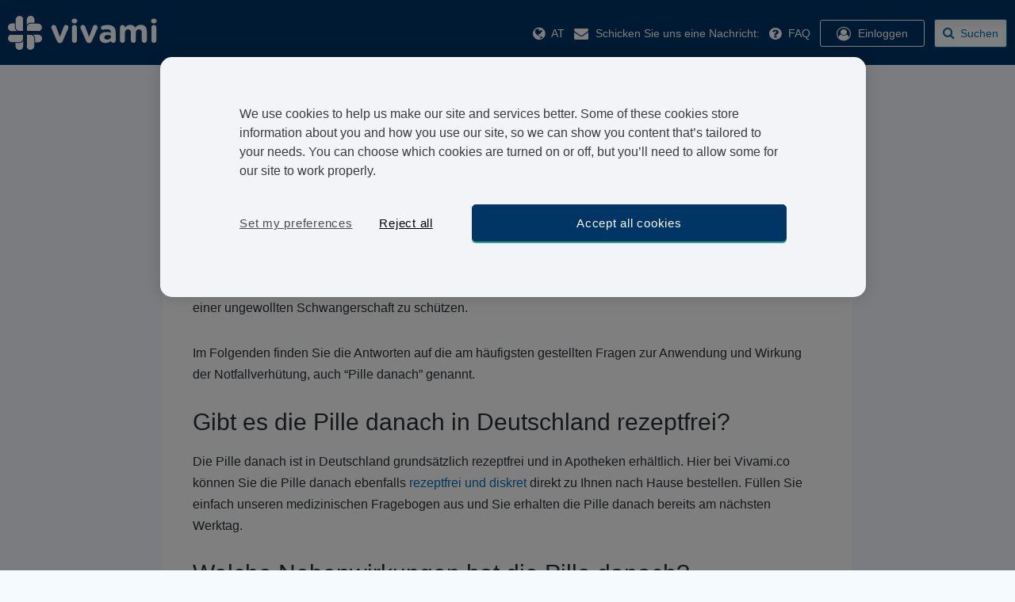

--- FILE ---
content_type: text/html; charset=utf-8
request_url: https://at.vivami.co/pille-danach/pille-danach-fragen-und-antworten
body_size: 47133
content:


<!DOCTYPE html>
<html class="no-js" lang="de-AT">
<head asp-open-graph-prefix="true" data-page-key="Content_Cms" data-page-token="638996681595182196">
    <script type="text/javascript">
        var pageKey = document.getElementsByTagName('head')[0].getAttribute("data-page-key");
        var pageToken = document.getElementsByTagName('head')[0].getAttribute("data-page-token");
        if (window.sessionStorage) {
        var pageTokenCached = sessionStorage[pageKey];
        if (!pageTokenCached || pageTokenCached !== pageToken) sessionStorage.setItem(pageKey, pageToken);
        else if (pageKey == "Content_Questions" || pageKey == "Payment_Form")
        location.reload();
        }
    </script>


    <meta charset="utf-8">
    <meta name="viewport" content="width=device-width, user-scalable=no, initial-scale=1.0, maximum-scale=1.0, minimum-scale=1.0">

    <link rel="apple-touch-icon" sizes="180x180" href=https://www.vivami-cdn.com/img/icons/apple-touch-icon.png?v=6>
    <link rel="icon" type="image/png" sizes="32x32" href=https://www.vivami-cdn.com/img/icons/favicon-32x32.png?v=6>
    <link rel="icon" type="image/png" sizes="16x16" href=https://www.vivami-cdn.com/img/icons/favicon-16x16.png?v=6>
    <link rel="manifest" href=https://www.vivami-cdn.com/img/icons/site.webmanifest?v=7>
    <link rel="mask-icon" href=https://www.vivami-cdn.com/img/icons/safari-pinned-tab.svg?v=7 color="#0073B1">
    <meta name="msapplication-TileColor" content="#0073B1">
    <meta name="theme-color" content="#0073B1">
    <meta name="apple-mobile-web-app-title" content="Vivami.co">
    <meta name="apple-mobile-web-app-capable" content="yes">
    <meta name="apple-mobile-web-app-status-bar-style" content="black">
    <link rel="manifest" href="/manifest.json">
    <meta name="theme-color" content="#1E1E1E">
    <meta name="mobile-web-app-capable" content="yes">

    <meta name="application-name" content="Vivami.co">
    <meta name="msapplication-TileColor" content="#5cb95c">
    
        <link rel="preload" href="https://www.vivami-cdn.com/fonts/fontawesome-webfont.woff2?v=4.7.0" as="font" type="font/woff2" crossorigin>
        <link rel="preload" href="https://www.vivami-cdn.com/fonts/Roboto-Light.woff" as="font" type="font/woff2" crossorigin>
        <link rel="preload" href="https://fonts.gstatic.com">
        <link href="https://fonts.googleapis.com/css2?family=Poppins:wght@200;300;400;500;600;700;800;900&display=swap" rel="stylesheet" as="font" crossorigin>
    
    
        <script>
            loadjs = function () { var h = function () { }, c = {}, u = {}, f = {}; function o(e, n) { if (e) { var r = f[e]; if (u[e] = n, r) for (; r.length;)r[0](e, n), r.splice(0, 1) } } function l(e, n) { e.call && (e = { success: e }), n.length ? (e.error || h)(n) : (e.success || h)(e) } function d(r, t, s, i) { var c, o, e = document, n = s.async, u = (s.numRetries || 0) + 1, f = s.before || h, l = r.replace(/[\?|#].*$/, ""), a = r.replace(/^(css|img)!/, ""); i = i || 0, /(^css!|\.css$)/.test(l) ? ((o = e.createElement("link")).rel = "stylesheet", o.href = a, (c = "hideFocus" in o) && o.relList && (c = 0, o.rel = "preload", o.as = "style")) : /(^img!|\.(png|gif|jpg|svg|webp)$)/.test(l) ? (o = e.createElement("img")).src = a : ((o = e.createElement("script")).src = r, o.async = void 0 === n || n), !(o.onload = o.onerror = o.onbeforeload = function (e) { var n = e.type[0]; if (c) try { o.sheet.cssText.length || (n = "e") } catch (e) { 18 != e.code && (n = "e") } if ("e" == n) { if ((i += 1) < u) return d(r, t, s, i) } else if ("preload" == o.rel && "style" == o.as) return o.rel = "stylesheet"; t(r, n, e.defaultPrevented) }) !== f(r, o) && e.head.appendChild(o) } function r(e, n, r) { var t, s; if (n && n.trim && (t = n), s = (t ? r : n) || {}, t) { if (t in c) throw "LoadJS"; c[t] = !0 } function i(n, r) { !function (e, t, n) { var r, s, i = (e = e.push ? e : [e]).length, c = i, o = []; for (r = function (e, n, r) { if ("e" == n && o.push(e), "b" == n) { if (!r) return; o.push(e) } --i || t(o) }, s = 0; s < c; s++)d(e[s], r, n) }(e, function (e) { l(s, e), n && l({ success: n, error: r }, e), o(t, e) }, s) } if (s.returnPromise) return new Promise(i); i() } return r.ready = function (e, n) { return function (e, r) { e = e.push ? e : [e]; var n, t, s, i = [], c = e.length, o = c; for (n = function (e, n) { n.length && i.push(e), --o || r(i) }; c--;)t = e[c], (s = u[t]) ? n(t, s) : (f[t] = f[t] || []).push(n) }(e, function (e) { l(n, e) }), r }, r.done = function (e) { o(e, []) }, r.reset = function () { c = {}, u = {}, f = {} }, r.isDefined = function (e) { return e in c }, r }();
        </script>
        <script type="text/javascript" defer>
            var appInsights = window.appInsights || function (config) {
            function i(config) { t[config] = function () { var i = arguments; t.queue.push(function () { t[config].apply(t, i) }) } } var t = { config: config }, u = document, e = window, o = "script", s = "AuthenticatedUserContext", h = "start", c = "stop", l = "Track", a = l + "Event", v = l + "Page", y = u.createElement(o), r, f; y.src = config.url || "https://az416426.vo.msecnd.net/scripts/a/ai.0.js"; u.getElementsByTagName(o)[0].parentNode.appendChild(y); try { t.cookie = u.cookie } catch (p) { } for (t.queue = [], t.version = "1.0", r = ["Event", "Exception", "Metric", "PageView", "Trace", "Dependency"]; r.length;)i("track" + r.pop()); return i("set" + s), i("clear" + s), i(h + a), i(c + a), i(h + v), i(c + v), i("flush"), config.disableExceptionTracking || (r = "onerror", i("_" + r), f = e[r], e[r] = function (config, i, u, e, o) { var s = f && f(config, i, u, e, o); return s !== !0 && t["_" + r](config, i, u, e, o), s }), t
            }({
            instrumentationKey: "28c668bf-82fc-4333-b79f-e78e59761cc9"
            });

            window.appInsights = appInsights;
            appInsights.trackPageView();
        </script>

        <!-- Google Tag Manager -->
        <script defer>
            (function (w, d, s, l, i) {
            w[l] = w[l] || []; w[l].push({
            'gtm.start':
            new Date().getTime(), event: 'gtm.js'
            }); var f = d.getElementsByTagName(s)[0],
            j = d.createElement(s), dl = l != 'dataLayer' ? '&l=' + l : ''; j.async = true; j.src =
            'https://www.googletagmanager.com/gtm.js?id=' + i + dl; f.parentNode.insertBefore(j, f);
            })
            (window, document, 'script', 'dataLayer', 'GTM-KJGQ7P9'); //Production
            //(window, document, 'script', 'dataLayer', 'GTM-KJGQ7P9'); //Development
        </script>

    

    

    
        <script id="pap_x2s6df8d" src="https://affiliate.treated.com/scripts/trackjs.js" type="text/javascript"></script>
        <script type="text/javascript">PostAffTracker.setAccountId('default1'); try { PostAffTracker.track(); } catch (err) { }</script>
    

        <script type="text/javascript" defer>

            if ("null" == "null") {

            var gaObject = {
            'is_prod_env': true,
            'content_category': 'SEO_Page_Condition',
            'country_code': 'at',
            'country_language': 'de',
            'is_user_logged': false ,
            'is_out_of_stock': false,
            'event': 'dataLayerLoaded',
            };
            }
            else {

            var gaObject = {
            'is_prod_env': true,
            'content_category': 'SEO_Page_Condition',
            'country_code': 'at',
            'country_language': 'de',
            'is_user_logged': false ,
            'user_id': null,
            'is_out_of_stock': false,
            'event': 'dataLayerLoaded',
            };
            }

        </script>
            <script defer>
                dataLayer.push(gaObject);
            </script>

    
        <script type="text/javascript" id="cokieoptimielyinline">
            if (!document.cookie.includes("vi_optimizely_visitorId")) {
            var cookieOptions = { expires: new Date(Date.now() + 30 * 24 * 60 * 60 * 1000), path: "/", domain: "vivami.co" };
            var visitorId = Date.now().toString(36) + Math.random().toString(36).substr(2);
            document.cookie = "vi_optimizely_visitorId=" + visitorId + "; expires=" + cookieOptions.expires.toUTCString() + "; path=/" + "; domain=" + cookieOptions.domain + ";"; //Secure; SameSite=None;
            }
        </script>
        <script src="https://cdn.optimizely.com/js/24080190214.js" async="async" type="text/javascript"></script>
    

    
    
                <link rel="stylesheet" href="https://www.vivami-cdn.com/sitecdn/v159/css/common.css" />
            <link rel="stylesheet" href="https://www.vivami-cdn.com/sitecdn/v159/css/language.css" />
                <link rel="stylesheet" href="https://www.vivami-cdn.com/sitecdn/v159/css/site.css" />
    

    <meta name="x-font-awesome-stylesheet-fallback-test" class="fa">
    
    
        <script src="https://ajax.googleapis.com/ajax/libs/jquery/2.2.3/jquery.min.js"></script>
<script>(window.jQuery||document.write("\u003Cscript src=\u0022/js/jquery.min.js\u0022\u003E\u003C/script\u003E"));</script>
    
    

        <link itemprop="url" rel="canonical" href="https://at.vivami.co/pille-danach/pille-danach-fragen-und-antworten" />


    
    <title>Pille danach: Fragen und Antworten</title>
    <meta name="description" content="Wir haben für Sie Antworten auf die am häufigsten gestellten Fragen zur Pille danach gefunden. Lesen Sie hier mehr!" />



</head>
<body class="innerPage seo-page" data-slideout-ignore>
    
        <!-- Google Tag Manager (noscript) -->
        <noscript>
            <iframe src="https://www.googletagmanager.com/ns.html?id=GTM-KJGQ7P9"
                    height="0" width="0" style="display:none;visibility:hidden"></iframe>
        </noscript>
    

    
    <div>
        
    </div>
    <div id="menu" style="display:none">
        <div class="mobile-nav-container">
                <ul class="mobile-navigation">
                        <li class="mobile-login">
                            <!--<< User Loging Stages here ".user-logged-in" ".user-logging-in" -->
                                <i class="fa fa-user-circle-o"></i>
                                <span class="mobile-login-right log-in"><a href="javascript:" class="showMobileLoginPopup">Einloggen</a></span>
                            <div class="login-Mobile-Html-Container">
                            </div>
                        </li>
                        <li><a rel="nofollow" href="#" data-toggle="modal" data-target="#ChooseLanguagePopup"><i class="fa fa-globe"></i><span class="at">&#xD6;sterreich</span></a></li>
                    <li class="mob-nav-contactUs"><a onclick="mailtoOrJivochat();"><i class="fa fa-envelope"></i>Schicken Sie uns eine Nachricht:</a></li>

                        <li class="mob-nav-faqs"><a href="javascript:" onclick="OpenOldFaqPopUp('https://at.vivami.co/faq')"><i class="fa fa-question-circle"></i>FAQ</a></li>

                </ul>
            <div class="fill-the-blank"></div>
            <div class="clearfix"></div>
        </div>
    </div>
    <div id="o-wrapper" class="wrapper o-wrapper">

        <div class="clearfix"></div>


    <header class="header">
        <div class="top-nav">
                <a href="javascript:void(0)" class="mobile-nav-icon mobile-menu-icon icon-left toggle-button">
                    <button class="hamburger hamburger--slider" type="button">
                        <span class="hamburger-box">
                            <span class="hamburger-inner" />
                        </span>
                    </button>
                    <span class="mobile-menu-icon-text">Men&#xFC;</span>
                </a>
            <div class="logo">
                <a href='/' rel="nofollow">
                    Vivami.co
                    <img src='https://www.vivami-cdn.com/img/logo.svg' width="188" height="43" alt="Vivami logo">
                </a>
            </div>



            <div class="primary-nav-container">

                    <ul class="primary-menu">

                            <li class="country langText">
                                <a rel="nofollow" href="#" data-toggle="modal" data-target="#ChooseLanguagePopup">
                                    <i class="fa fa-globe"></i>
                                    <span class="at">AT</span>
                                </a>
                            </li>
                            <li class="email"><a class="pseudo-link" onclick="mailtoOrJivochat();"><i class="fa fa-envelope"></i>  <span class="hide-on-expand">Schicken Sie uns eine Nachricht:</span></a></li>

                            <li class="faq"><a rel="nofollow" href="javascript:" onclick="OpenOldFaqPopUp('https://at.vivami.co/faq');"><i class="fa fa-question-circle"></i> <span class="hide-on-expand">FAQ</span></a></li>


                        <li class="login dropdown display-on-mobile">
                                <!--Temparary add the if condition for redirect to home page of treated.com due to login js are not working in live page-->
                                    <a href="javascript:" class="showLoginPopup"><i class="fa fa-user-circle-o"></i> <span class="hide-on-expand">Einloggen</span></a>
                                    <div class="login-html-container"></div>
                        </li>
                    </ul>
                        <div class="header-search-block">
                            <form method="get" class="form-search js-search-autocomplete-block" novalidate action="/search">
                                <div class="search-row clearfix search-with-cross-clear form-search-div">
                                    <button type="submit" value="search" id="searchSubmit" class="submit "></button>
                                    <div for="" class="pseudo-placeholder">
                                        <i class="fa fa-search"></i> <span>Suchen</span>
                                    </div>
                                    <span class="search-cross-clear"><i onclick="SearchPageHandler.closeSearch(true);" class="fa fa-close"></i></span>
                                    <span class="input-holder">
                                        <span role="status" aria-live="polite" class="ui-helper-hidden-accessible"></span>
                                        <input type="text" name="q" value="" required=""
                                               class="search-autocomplete-small js-search-autocomplete ui-autocomplete-input"
                                               data-control-type="main-search"
                                               placeholder="" autocomplete="off">
                                    </span>
                                </div>
                                <div class="divsearchresults">
                                </div>
                            </form>
                        </div>
            </div>

                <a href="javascript:void(0)" class="mobile-nav-icon mobile-search-icon icon-right">
                    <i class="fa fa-search"></i>
                    <span class="mobile-menu-icon-text">Suchen</span>
                </a>
            <!--<a id="c-button--push-left" class="openMobileMenu-btn menu-left-btn" href="javascript:void(0)" rel="nofollow"></a> <a href="https://www.treated.com/all-products" class="backToProduct-btn" rel="nofollow">Back</a><a id="c-button--push-right" class="openMobileMenu-btn menu-right-btn" href="javascript:void(0)" rel="nofollow"></a>
            -->
        </div>
    </header>
    <script>

        function OpenOldFaqPopUp(url) {
            url = '/content/faqnew';

            $("#faqOldPopUp .modal-body").load(url, function () {
                $('#faqOldPopUp').addClass('faq-page');
                $("#faqOldPopUp").modal({ backdrop: 'true', keyboard: true, show: true });
            });
        }
        function OpenFaqPopUp(url) {

            //if(!url || url == null){
            url = '/content/faqnew';
            //}
            $("#faqPopUp li").removeClass('active');
            $("#faqPopUp li").first().addClass('active');

            $("#faqPopUp .modal-body").load(url, function () {
                $('#faqPopUp').addClass('faq-page');
                $("#faqPopUp").modal({ backdrop: 'true', keyboard: true, show: true });
            });
        }

        $('#faqPopUp').on('hidden.bs.modal', function () {
            $('#faqPopUp').removeClass('faq-page');
        })

        $('#faqOldPopUp').on('hidden.bs.modal', function () {
            $('#faqOldPopUp').removeClass('faq-page');
        });

        $("#linkLogout").click(function () {
            $.ajax({
                type: "POST",
                url: "/Account/Logout_Questions",
                success: function (i) {
                    window.location.reload();
                }
            })
        })

        //if not coded here it shows error as this function is not defined
        function OpenFaqVideoPagePopUp(url) {
            url = '/content/faqvideopage';
            $("#faqPopUp .modal-body").load(url, function () {
                $('#faqPopUp').addClass('faq-page');
                $("#faqPopUp").modal({ backdrop: 'true', keyboard: true, show: true });
            });
        }
    </script>

        <div id="main">
            





<div class="breadcrumbs-holder">
    <ul class="breadcrumbs">
        <li>
            <a href="https://at.vivami.co">
                <span attr-ga-data="Start" class="js-qa-breadcrumb">Start</span><meta itemprop="position" content="1" />
            </a>
        </li>
                
                <li class="breadcrumbs-dropdown-holder">
                    <a href='https://at.vivami.co/pille-danach' class="breadcrumbs-dropdown-opener"><span> Pille danach</span></a>

                        <div class="breadcrumbs-dropdown-desktop"  style="display:none">
                            <div class="holder">
                                        <a href='https://at.vivami.co/pille-danach/ellaone' attr-ga-data="EllaOne" class="js-qa-breadcrumb"><span>EllaOne</span></a>
                                        <a href='https://at.vivami.co/pille-danach/upostelle' attr-ga-data="Upostelle" class="js-qa-breadcrumb"><span>Upostelle</span></a>
                                        <a href='https://at.vivami.co/pille-danach/levonelle' attr-ga-data="Levonelle (PiDaNa)" class="js-qa-breadcrumb"><span>Levonelle (PiDaNa)</span></a>
                            </div>
                        </div>

                </li>
        <li>
            <span>Pille danach Fragen und Antworten</span>
        </li>
    </ul>
</div>
<script>
    $(function () {
        $('.js-qa-breadcrumb').click(function () {
            var tabName = $(this).attr("attr-ga-data");
            TrackingViewModel.AllPages.Breadcrumb(tabName);
        })
    })
</script>
    <input type="hidden" id="saveformat" value="Ersparnis [SaveMoney]" />
    <input type="hidden" id="priceformat" value="currencyFormat" />
    <input type="hidden" id="removedecimals" />
    <input type="hidden" id="imagePathMedicine" value="https://www.vivami-cdn.com/productimages/" />
    <input type="hidden" id="PageType" value="seo_page" />
    <div class="main-holder">
        <h1>Pille danach: Fragen & Antworten </h1>
        <div class="holder main-content bottom50">
            
            <span class="rich-text">
                <p dir="ltr"><span>Die Pille danach kann von Frauen eingenommen werden, die ungeschützten Geschlechtsverkehr gehabt haben oder die befürchten, dass die Verhütungsmethode, die sie gewählt haben, nicht effektiv genug war, um sie vor einer ungewollten Schwangerschaft zu schützen.</span></p>
<p dir="ltr"><span>Im Folgenden finden Sie die Antworten auf die am häufigsten gestellten Fragen zur Anwendung und Wirkung der Notfallverhütung, auch “Pille danach” genannt.</span></p>
<h2 dir="ltr"><span>Gibt es die Pille danach in Deutschland rezeptfrei?</span></h2>
<p dir="ltr">Die Pille danach ist in Deutschland grundsätzlich rezeptfrei und in Apotheken erhältlich. Hier bei Vivami.co können Sie die Pille danach ebenfalls <a href="https://at.vivami.co/pille-danach/pille-danach-rezeptfrei">rezeptfrei und diskret</a> direkt zu Ihnen nach Hause bestellen. Füllen Sie einfach unseren medizinischen Fragebogen aus und Sie erhalten die Pille danach bereits am nächsten Werktag.</p>
<h2 dir="ltr"><span>Welche Nebenwirkungen hat die Pille danach?</span></h2>
<p dir="ltr"><span>Die am häufigsten auftretenden Nebenwirkungen der Pille danach sind Kopfschmerzen, Übelkeit, Schwindel, Bauchschmerzen, Brechreiz oder Erbrechen.</span></p>
<h2 dir="ltr"><span>Wann/ in welchem Zeitraum sollte die Pille danach eingenommen werden?</span></h2>
<p dir="ltr">Die Pille danach mit dem Wirkstoff Ulipristalacetat, wie beispielsweise <a href="https://at.vivami.co/pille-danach/ellaone">EllaOne</a>, kann bis zu 120 Stunden (5 Tage) nach dem ungeschützten Geschlechtsverkehr eingenommen werden. Notfallverhütung mit dem aktiven Wirkstoff Levonorgestrel, wie beispielsweise <a href="https://at.vivami.co/pille-danach/levonelle">Levonelle</a> oder<a href="https://at.vivami.co/pille-danach/upostelle"> Upostelle</a>, sollten innerhalb von 72 Stunden (3 Tage) nach dem ungeschützten Geschlechtsverkehr eingenommen werden.</p>
<h2 dir="ltr"><span>Welche Pille danach kann man in der Stillzeit einnehmen?</span></h2>
<p dir="ltr"><span>Die Pille danach kann zwar in der Stillzeit verwendet werden, es wird jedoch eher die Spirale danach empfohlen.</span></p>
<p dir="ltr">Es ist noch nicht genau untersucht, wie sich der Wirkstoff Ulipristalacetat  aus dem Präparat <a href="https://at.vivami.co/pille-danach/ellaone">EllaOne</a> auf die Säuglinge auswirkt. Aus diesem Grund wird empfohlen, nach der Anwendung mit dem Stillen für eine Woche zu pausieren. Die Milch kann abgepumpt werden, um den Milchfluss weiterhin aufrecht zu erhalten, sie sollte dann aber entsorgt werden.</p>
<p dir="ltr"><span>Im Zweifel sollte im Vorfeld der Gynäkologe kontaktiert werden.</span></p>
<p dir="ltr">Der Wirkstoff Levonorgestrel aus dem Präparat <a href="https://at.vivami.co/pille-danach/levonelle">Levonelle</a> oder <a href="https://at.vivami.co/pille-danach/upostelle">Upostelle</a> kann in die Muttermilch übergehen. Es wird daher empfohlen, unmittelbar vor der Einnahme der Pille danach noch einmal zu stillen und dann mindestens 8 Stunden zu pausieren1.</p>
<h2 dir="ltr"><span>Muss ich nach der Einnahme der Pille danach trotzdem weiterhin verhüten?</span></h2>
<p dir="ltr"><span>Ja. Die Einnahme der Pille danach führt dazu, dass der Eisprung verzögert wird und wirkt somit nur für den bereits stattgefundenen ungeschützten Geschlechtsverkehr. Im weiteren Verlauf des Zyklus besteht also immer noch die Chance, schwanger zu werden.</span></p>
<p dir="ltr">Hier bei Vivami.co können Sie verschiedene Arten der Pille danach bestellen. Dies sind beispielsweise <a href="https://at.vivami.co/pille-danach/ellaone">EllaOne</a>, <a href="https://at.vivami.co/pille-danach/levonelle">Levonelle</a> und <a href="https://at.vivami.co/pille-danach/upostelle">Upostelle</a>.</p>
<p dir="ltr"><span>Geht Ihre Bestellung bei uns vor 16:30 Uhr ein, erhalten Sie sie bereits am nächsten Werktag direkt zu Ihnen nach Hause geliefert. Je früher die Pille eingenommen wird, desto besser kann die Wirksamkeit gewährleistet werden.</span></p>
            </span>
            <div class="reviewDate">
                Zuletzt &#xFC;berpr&#xFC;ft:&nbsp; 21.06.2017
            </div>

        </div>



<input type="hidden" id="saveformat" value="Ersparnis [SaveMoney]" />

<script>
    var dosageVesion = 1;
    var dosages =  [];
    $(function () {
        ProductPageHandler.init();
    })
    $('.open-list').click(function () {
        $(".seo-page .tab-content .tab-pane:nth-child(n+2)").slideToggle("slow");
        $('#showListMore').toggle();
        $('#hideListLess').toggle();
    });
</script>

<div class="seo-page">
    <div class="small-width-holder">
            <span class="title-heading">Mehr &#xFC;ber Pille danach Fragen und Antworten</span>
        <div class="holder link-section-holder">
            <ul class="link-section">
                        <li>
                            <div class="link-holder">
                                    <a href='https://at.vivami.co/pille-danach/pille-danach-rezeptfrei'>Pille danach rezeptfrei</a>
                            </div>
                        </li>
                        <li>
                            <div class="link-holder">
                                    <a href='https://at.vivami.co/pille-danach/pille-danach-fragen-und-antworten'>Pille danach Fragen und Antworten</a>
                            </div>
                        </li>

            </ul>
            <a class="link_open-list"><span id="showList">Mehr anzeigen</span><span id="hideList">Verbergen</span></a>
        </div>
    </div>
</div>

    </div>
    <script>
        var seoProductDosages = null;

    </script>



        </div>
        <footer id="footer">
            <div class="centered-section clearfix">
                <strong class="iPadMode phoneMode text-center"><a href="/"><img src="https://www.vivami-cdn.com/img/logo.svg" width=""></a></strong>
                <div class="intro-section clearfix">

                    <div class='footer-heading'>Vivami.co ist eine registrierte Apotheke</div>

                    <div class="checkOut-block">



                    </div>
                </div>
                <!-- Footer Nav -->
                <div class='footer-nav'><div class='nav-col nav-col-first'><div class='heading'>Erkrankungen:</div><ul class='footer-nav-links'><li><a href='/erektile-dysfunktion'>Erektile Dysfunktion</a></li><li><a href='/verhuetungsmittel'>Verhütungsmittel</a></li><li><a href='/adipositas'>Adipositas</a></li><li><a href='/haarausfall'>Haarausfall</a></li><li><a href='/raucherentwoehnung'>Raucherentwöhnung</a></li><li><a href="/alle-beschwerden">Alle anzeigen</a></li></ul></div><div class='nav-col nav-col-second'><div class='heading'>Kategorien:</div><ul class='footer-nav-links'><li><a href='/akute-krankheiten'>Akute Erkrankungen</a></li><li><a href='/chronische-erkrankungen'>Chronische Erkrankungen</a></li><li><a href='/frauengesundheit'>Frauengesundheit</a></li><li><a href='/maennergesundheit'>Männergesundheit</a></li><li><a href='/haut'>Haut</a></li><li><a href='/infektionen'>Infektionen</a></li><li><a href='/lifestyle'>Lifestyle</a></li></ul></div><div class='nav-col nav-col-third'><div class='heading'>Unsere Dienstleistungen:</div><ul class='footer-nav-links'><li><a rel='nofollow' href='/ueber-uns-at'>Über uns</a></li><li><a rel="nofollow" href="/unser-service-at">Unser Service</a></li><li><a rel='nofollow' href='/datenschutz-online-at'>Datenschutz Online</a></li><li><a rel='nofollow' href='/datenverarbeitung-at'>Datenverarbeitung </a></li><li><a rel='nofollow' href='/nicht-lizenzierte-medikamente-at '>Nicht-lizenzierte Medikamente</a></li><li><a rel='nofollow' href='/redaktionspolitik-at'>Redaktionspolitik</a></li><li><a rel="nofollow" href='https://at.vivami.co/agb-cookies-und-datenschutzrichtlinien-at'>AGBs  Datenschutzbestimmungen</a></li> <li><a rel="nofollow" href="/impressum-at">Impressum</a></li></ul></div><div class='nav-col nav-col-fourth'><div class='heading'>Die Nutzung unserer Internetseite:</div><ul class='footer-nav-links'><li><a rel='nofollow' href='/profile'> Patienten Account</a></li><li><a rel='nofollow' onclick='OpenOldFaqPopUp()' href='javascript:'>FAQ</a></li><li><a rel='nofollow' href='/barrierefreiheit-at'>Barrierefreiheit & unsere Internetseite in anderen Sprachen</a></li><li><a rel='nofollow' href='javascript:void(0)' data-toggle='modal' class='js-report-issue'>Ein Problem melden</a> </li><li><a rel='nofollow' href='javascript:void(0)' data-toggle='modal' class='js-suggestimprovement-issue'>Feedback geben</a> </li><li><a rel='nofollow' href='/beschwerden-at'>Beschwerden</a></li></ul></div><div class='nav-col nav-col-last'><div class='heading'>Unsere sozialen Medien</div><ul class='footer-nav-links'><li> <a href='/blog'>Unser Blog</a></li></ul></div><div class="nav-col nav-col-last pharm-address"><div class="heading">Unsere Apotheke:</div><ul class="footer-nav-links"><li>ZM Technologies Limited.<br> 5th Floor, Walker House Exchange Flags,<br> Liverpool, Merseyside,<br> L2 3YL<br> VAT: ATU78565919</li></ul></div></div>

                <div class="clearfix"></div>
                <!-- END// Footer Nav -->

                <div class="information-section">
                    <div class="twocolumns clearfix">
                        <div class="col screenMode iPadMode">
                            <a href="/" class="bottom10 for-desctop"><img src="https://www.vivami-cdn.com/img/logo.svg" width="120"></a>
                            <div class="info">
                                <p>ZM Technologies Limited.<br> FOURTH FLOOR UNIT 5B THE PARKLANDS, <br>BOLTON, UNITED KINGDOM BL6 4SD<br>VAT: ATU78565919</p>
                            </div>
                            <ul class="contacts-list">
                                <li class="email"><span onclick="mailtoOrJivochat();TrackingViewModel.AllPages.MenuAccess('footer')">kontact-at@vivami.co</span></li>
                            </ul>
                        </div>
                        <div class="col">
                            <div class="d-flex flex-wrap align-items-start justify-content-between clearfix">
                                <!--only for english -->


                                <!--only for english end-->
                            </div>
                        </div>
                    </div>


                    <div class="payment-logo-block">
                        <div>
                                <img src='https://www.vivami-cdn.com/site/paymentLogos-at.png?v=5' width="420" height="34">
                        </div>
                    </div>




                        <div class="footNote"><p>Alle Bestellungen, die auf unserer Internetseite aufgegeben werden, werden von einem durch den Kunden bestimmten Logistikdienstleister verschickt.</p></div>

                </div>
            </div>
        </footer>
    </div>

    <div id="searchresults">
        <div class="form-search-drop-holder">
            <div class="autocomplete-holder js-search-autocomplete-menu-holder">

                <div class="autocomplete-frame" id="commonframe" style="display:none">
                    <div class="suggested-aside js-suggested-medical-conditions">
                        <div id="matchedconditionlist" class="suggested-item">
                        </div>
                    </div>
                    <ul id="matchedproductlist" class="ui-autocomplete ui-front ui-menu ui-widget ui-widget-content ui-corner-all" tabindex="0" style="width: auto; position: relative;"></ul>
                </div>

                <div class="autocomplete-frame" id="productframe" style="display:none">
                    <div class="suggestedSingleProduct">
                        <div class="product-box">
                            <div class="proimg">
                                <img src="" id="productimage" alt="">
                            </div>
                            <div class="proInfo">
                                <a href="javascript:void(0)" id="productframeproductName" class="productName"></a>
                                <div id="keyBenefits"></div>
                            </div>
                        </div>
                    </div>
                    <a id="singleproducturl" class="cover-link" href="javascript:void(0)"></a>
                </div>

                <div class="autocomplete-frame" id="conditionframe" style="display:none">
                    <div class="suggestedOption-oneCondition">
                        <a href="javascript:void(0)" id="conditionframeconditionname" class="suggestedHeading"></a>
                        <ul id="conditionframeul" class="resul-list"></ul>
                    </div>
                </div>

                <div class="msg-box" id="notfoundmessage">
                    <p>Keine Ergebnisse gefunden. <a href="https://at.vivami.co/alle-beschwerden">Hier</a> können Sie alle unsere Medikamente finden...</p>
                </div>
            </div>
        </div>
    </div>

    <div id="c-mask" class="c-mask"></div>
    <!-- /c-mask -->
    <!-- Language Modal -->
        <div id="ChooseLanguagePopup" class="modal fade" role="dialog">
            <div class="modal-dialog modal-sm modal-chooseLanguage">
                <!-- Modal content-->
                <div class="modal-content">
                    <div class="modal-header">
                        <button type="button" class="close" data-dismiss="modal" aria-hidden="true" tabindex="-1">×</button>
                    </div>
                    <div class="modal-body">
                        <article class="language-popup at">
                            <div id="es" class="lang"> <a class="es lang-link" href="https://www.vivami-esp.com" onclick="return useCookie('es','es-ES');">Español</a> </div>
                            <div id="fr" class="lang"> <a class="fr lang-link" href="https://fr.vivami.co/" onclick="return useCookie('fr','fr-Fr');">Français</a> </div>
                            <div id="ch" class="lang"> <a class="ch lang-link" href="https://ch.vivami.co/" onclick="return useCookie('ch','de-CH');">Swiss</a> </div>
                            <div id="at" class="lang"> <a class="at lang-link" href="https://at.vivami.co/" onclick="return useCookie('at','de-AT');">Österreich</a> </div>
                            <div id="pl" class="lang"> <a class="pl lang-link" href="https://pl.vivami.co/" onclick="return useCookie('pl','pl-PL');">Polski</a> </div>
                            <div id="it" class="lang"> <a class="it lang-link" href="https://it.vivami.co/" onclick="return useCookie('it','it-IT');">Italy</a> </div>
                            <div id="chfr" class="lang"> <a class="chfr lang-link" href="https://fr-ch.vivami.co/" onclick="return useCookie('chfr','fr-CH');">Suisse (français)</a> </div>
                        </article>
                    </div>
                </div>
            </div>
        </div>

    <div id="CorousalPopup" class="modal fade" role="dialog">
        <div class="modal-dialog modal-lg">
            <!-- Modal content-->
            <div class="modal-content">
                <div class="modal-header">
                    <button type="button" class="close" data-dismiss="modal" aria-hidden="true" tabindex="-1">×</button>
                </div>
                <div class="modal-body">
                    <img id="corousalimage" class="img-responsive" src="" />
                </div>
            </div>
        </div>
    </div>
    <!-- Modal FAQ POPUP -->
    <div class="modal fade" id="faqOldPopUp" role="dialog">
        <div class="modal-dialog modal-lg">
            <div class="modal-content">
                <div class="modal-header">
                    <button type="button" class="close" data-dismiss="modal">&times;</button>
                </div>
                <div class="modal-body">
                </div>
                <div class="modal-footer">
                    <button type="button" class="btn btn-default" data-dismiss="modal">Close</button>
                </div>
            </div>
        </div>
    </div>


    <div class="modal fade modal-md" id="modalContainer" tabindex="-1" role="dialog" aria-labelledby="myModalLabel"></div>
    <input type="hidden" id="txttreatmentoption" value="{0} Kategorie(n)" />
    <form method="post" id="lang-form" role="form" action="/localization/setlanguage?returnUrl=%2Fpille-danach%2Fpille-danach-fragen-und-antworten">
        <input type="hidden" name="culture" value="de-AT" />
        <input type="hidden" name="urlType" />
        <input type="hidden" name="changesite" value="" />
        <input type="hidden" name="isHomepage" value="False" />
    <input name="__RequestVerificationToken" type="hidden" value="CfDJ8NvS2SYDcIVPnrNm05NzEhEjleHelrtwMwtSYxAbUGGPsYX4fTXbKvoJblP9pkad0I1Y5mXJfPutAbWAZYyBo1zbquZpjyF1fhqT0Ss45NUQHe-sT2uSUAWFk0LtbXYBUw7dW36a7HhrvyoG2DStVOo" /></form>
    <a href="#" id="scroll" style="display: none;"><span></span></a>
    <!--//END -->
    <!-- GDPR Bar -->
    <div class="trtd-sticky" id="gdprVivami" style="display:none;">
        <i class="close" style="display:none;">x</i>
        <div class="trtd-sticky-data">
            <div class="content-left">
                Wir verwenden Cookies um die Benutzerfreundlichkeit unserer Seite verbessern zu können. Weitere Informationen diesbezüglich finden Sie in unseren <a href='https://at.vivami.co/agb-cookies-und-datenschutzrichtlinien#cookies'>AGBs</a>. Mit der Nutzung unserer Internetseite stimmen Sie der Verwendung von Cookies zu.
            </div>
            <div class="btn-holder-right">
                <a id="iUnderStandCookie" href="javascript:" class="btn btn-gray">Einverstanden</a>
            </div>
        </div>
    </div>
    <!--//END -->
    <script>
        var newSearchContent = {
            noProductCondition: "noProductCondition",
            contentInfo: "contentInfo",
            contentHeader: "contentHeader",
            medicineHeader: "medicineHeader",
            noMedicine: "noMedicine",
            conditionHeader: "conditionHeader",
            noCondition: "noCondition",
            noSeo: "noSeo",
            noResultInfo: "noResultInfo",
        };
    </script>
    

    
            <script crossorigin="anonymous" src="https://www.vivami-cdn.com/sitecdn/v159/js/Common.js"></script>
            <script crossorigin="anonymous" src="https://www.vivami-cdn.com/sitecdn/v159/js/Validator.js"></script>

        <script>
            function useCookie(code, locale) {

                TrackingViewModel.AllPages.MenuAccess('Language change');
                var $langForm = $('#lang-form'),
                    $cultureInput = $langForm.find('input[name=culture]');
                $cultureInput.val(locale);
                $siteInput = $langForm.find('input[name=changesite]');
                $siteInput.val(code);
                $langForm.submit();
                return false;
            }

        </script>

    
    <!-- Start of HubSpot Embed Code -->
    <!-- End of HubSpot Embed Code -->

    

            <script src="//code.jivosite.com/widget/XZIXmdAFYO" async>
            </script>
    



        <script type="application/ld&#x2B;json">
             {
             "@context": "https://schema.org",
             "@type": "MedicalOrganization",
             "name": "Vivami.co",
             "legalName": "ZM Technologies Limited",
             "url": "https://at.vivami.co/",
             "logo": "https://www.vivami-cdn.com/img/logo.svg",
             "address": {"@type": "PostalAddress","streetAddress": "FOURTH FLOOR UNIT 5B THE PARKLANDS","addressLocality": "BOLTON","addressRegion": "","postalCode": "BL6 4SD","addressCountry": "GB"},
             "contactPoint": {"@type": "ContactPoint","contactType": "customer support","email": "kontact-at@vivami.co"}

                            ,"identifier": {
                                "@type": "PropertyValue",
                             "propertyID": "Company VAT Number",
                             "value":  "ATU78565919"
                                         }
                                     }
        </script>


    <script type='text/javascript'>
        var selectedCulture = 'at';
        var isCaptchEnable = 'True' == "True";
        window.selectedLanguage = "at";
        window.siteUrls = JSON.parse('{ "Site": "https://at.vivami.co/" , "Product" : "https://www.vivami-cdn.com/productimages/" , "Brand" : "https://www.vivami-cdn.com/brand/"}');
        window.environmentName = "Production";

        $(".js-openlogin, .PharmacyPopup-link-open , .js-Pharmacy-link").click(function () {
            var url = $(this).hasClass('js-openlogin') ? "/account/loginpopup" : "/home/pharmacy";
            $("#modalContainer").html("Loading ....").load(url, function () {
                $("#modalContainer").modal({ backdrop: 'true', keyboard: true, show: true });
            })
        });
        window.negativeKeywordsStored = '';

        if ('' != "LiveDoctor" && Utils) {
            if (Utils.getParameterByName("LoginModal") == "True" || Utils.getParameterByName("Forgot") == "True") {
                        var url = "/account/loginview";
                $(".login-html-container").html('').load(url, function () {
                });
                $('.login.dropdown').toggleClass('open');
            }
        }

        function mailtoOrJivochat() {
            if (typeof jivo_api == 'undefined') {
                window.location.href = "mailto:kontact-at@vivami.co";
            } else {
                jivo_api.open();
            }
        }
        function mailtoOrHubSpot() {
            if (location.hash === "#hs-chat-open")
                location.reload();
            else
                window.location.hash = "#hs-chat-open";
        }

        $(".js-report-issue").click(function () {
            var url = "/home/reportissue";
            $("#modalContainer").html("Loading ....").load(url, function () {
                $("#modalContainer").modal({ backdrop: 'true', keyboard: true, show: true });
                //var formElement = $('#report-issue-form');
                //setValidate(formElement);
            });
        });
        $(".js-suggestimprovement-issue").click(function () {
            var url = "/home/suggestimprovement";
            $("#modalContainer").html("Loading ....").load(url, function () {
                $("#modalContainer").modal({ backdrop: 'true', keyboard: true, show: true });
            });
        });

        function CloseTbar() {
            if (typeof (Storage) !== "undefined") {
                sessionStorage.IsShow = true;
            }
            $(".tBar").hide();
        }

        var isAuthenticated = "False";
        if (isAuthenticated == "True") {
            $('.mobile-login').addClass('user-logged-in');
        }

        function IsOpenTbar() {
            var isOpen = true;
            if (typeof (Storage) !== "undefined") {
                isOpen = !(sessionStorage.IsShow == "true");
            }
            return isOpen;
        }

        $(function () {


                SearchPageHandler.init();

            $(".tBarClose").click(function () {
                CloseTbar();
            });

        })
        function redirectUser() {
            window.location.href = 'https://at.vivami.co/patienten-account';
        }

        function OpenOldFaqPopUp(url) {
            url = '/content/faqnew';
            TrackingViewModel.AllPages.Popin("FaqPopin");
            $("#faqOldPopUp .modal-body").load(url, function () {
                $('#faqOldPopUp').addClass('faq-page');
                $("#faqOldPopUp").modal({ backdrop: 'true', keyboard: true, show: true });
            });
        }
        function OpenFaqPopUp(url) {
            //if(!url || url == null){
            url = '/content/faqnew';
            //}
            rackingViewModel.AllPages.Popin("FaqPopin");
            $("#faqPopUp li").removeClass('active');
            $("#faqPopUp li").first().addClass('active');

            $("#faqPopUp .modal-body").load(url, function () {
                $('#faqPopUp').addClass('faq-page');
                $("#faqPopUp").modal({ backdrop: 'true', keyboard: true, show: true });
            });
        }

        function OpenFaqVideoPagePopUp(url) {
            url = '/content/faqvideopage';
            $("#faqOldPopUp .modal-body").load(url, function () {
                $('#faqOldPopUp').addClass('faq-page');
                $("#faqOldPopUp").modal({ backdrop: 'true', keyboard: true, show: true });
            });
        }

        $('#faqPopUp').on('hidden.bs.modal', function () {
            $('#faqPopUp').removeClass('faq-page');
        })

        $('#faqOldPopUp').on('hidden.bs.modal', function () {
            $('#faqOldPopUp').removeClass('faq-page');
        })

        function GetOrderMessageCount() {
            if (isAuthenticated && isAuthenticated == "True") {
                $.ajax({
                    type: "GET",
                    dataType: "json",
                    url: '/userprofilenew/getordermessagecount',
                    success: function (response) {
                        try {
                            var messages = parseInt(response.patientOrderCount);
                            if (messages > 0) {
                                $('.js-layoutPageMessageCount').text(response.patientOrderCount);
                                $('.js-layoutPageMessageCount').show();
                            }
                        } catch (e) {
                            console.log(e);
                        }
                    },
                    error: function (xhr) {
                        console.log(xhr.responseText);
                    }
                });
            }
        }
        var isCheckOutPage = false;

    </script>


    
    
    
        <script crossorigin="anonymous" src="https://www.vivami-cdn.com/sitecdn/v159/js/ProductCondition.js"></script>
    


    <script>
        var dosageVesion = 2;

        $(function () {
            //ProductPageHandler.init();
            $(".outOfStockPopup").on('shown.bs.modal',
                function () {
                    $(".modal-backdrop").remove();
                    setValidate($('.stockreminderform'));
                });

            $(".notifyMePopUp").on('shown.bs.modal',
                function () {
                    $(".modal-backdrop").remove();
                    setValidate($('.stockreminderform'));
                });
        });
    </script>


    <style>
        .innerPage .tBar {
            margin-bottom: 0;
        }
    </style>
</body>

</html>


--- FILE ---
content_type: text/css
request_url: https://www.vivami-cdn.com/sitecdn/v159/css/common.css
body_size: 87374
content:
@charset "UTF-8";
@font-face {
  font-family: "HelveticaNeueThin";
  src: url(https://www.vivami-cdn.com/fonts//Roboto-Thin.eot); /* IE9+ Compat Modes */
  src: url(https://www.vivami-cdn.com/fonts//Roboto-Thin.eot?#iefix) format("embedded-opentype"), url(https://www.vivami-cdn.com/fonts//Roboto-Thin.woff) format("woff"); /* Modern browsers */
  font-weight: 100;
  font-style: normal;
}
@font-face {
  font-family: "HelveticaNeueThin";
  src: url(https://www.vivami-cdn.com/fonts//Roboto-Light.eot); /* IE9+ Compat Modes */
  src: url(https://www.vivami-cdn.com/fonts//Roboto-Light.eot?#iefix) format("embedded-opentype"), url(https://www.vivami-cdn.com/fonts//Roboto-Light.woff) format("woff"); /* Modern browsers */
  font-weight: 300;
  font-style: normal;
}
@font-face {
  font-family: "RobotoThin";
  src: url(https://www.vivami-cdn.com/fonts//Roboto-Thin.eot); /* IE9+ Compat Modes */
  src: url(https://www.vivami-cdn.com/fonts//Roboto-Thin.eot?#iefix) format("embedded-opentype"), url(https://www.vivami-cdn.com/fonts//Roboto-Thin.woff) format("woff"); /* Modern browsers */
  font-weight: 100;
  font-style: normal;
}
@font-face {
  font-family: "RobotoLight";
  src: url(https://www.vivami-cdn.com/fonts//Roboto-Light.eot); /* IE9+ Compat Modes */
  src: url(https://www.vivami-cdn.com/fonts//Roboto-Light.eot?#iefix) format("embedded-opentype"), url(https://www.vivami-cdn.com/fonts//Roboto-Light.woff) format("woff"); /* Modern browsers */
  font-weight: 300;
  font-style: normal;
}
/*:lang(pl) {*/
@font-face {
  font-family: "Caveat";
  src: url("https://www.vivami-cdn.com/fonts//Caveat-Regular.eot");
  src: local("Caveat"), local("Caveat-Regular"), url("https://www.vivami-cdn.com/fonts//Caveat-Regular.eot?#iefix") format("embedded-opentype"), url("https://www.vivami-cdn.com/fonts//Caveat-Regular.woff") format("woff"), url("https://www.vivami-cdn.com/fonts//Caveat-Regular.ttf") format("truetype"), url("https://www.vivami-cdn.com/fonts//Caveat-Regular.svg#Caveat-Regular") format("svg");
  font-weight: normal;
  font-style: normal;
}
/*}*/
.base-font1 {
  font-family: "HelveticaNeueThin", "Trebuchet MS", Helvetica, sans-serif;
  font-style: normal;
  font-weight: normal;
  -webkit-font-smoothing: antialiased;
  -moz-osx-font-smoothing: grayscale;
}

@font-face {
  font-family: "bad_scriptregular";
  src: url(https://www.vivami-cdn.com/fonts//badscript-regular-webfont.woff);
}
.base-font1 {
  font-family: "bad_scriptregular", "Trebuchet MS", Helvetica, sans-serif;
  font-style: normal;
  font-weight: normal;
  -webkit-font-smoothing: antialiased;
  -moz-osx-font-smoothing: grayscale;
}

/*!
 * Bootstrap v3.3.6 (http://getbootstrap.com)
 * Copyright 2011-2015 Twitter, Inc.
 * Licensed under MIT (https://github.com/twbs/bootstrap/blob/master/LICENSE)
 */
/*! normalize.css v3.0.3 | MIT License | github.com/necolas/normalize.css */
html {
  font-family: sans-serif;
  -ms-text-size-adjust: 100%;
  -webkit-text-size-adjust: 100%;
}

body {
  margin: 0;
}

article,
aside,
details,
figcaption,
figure,
footer,
header,
hgroup,
main,
menu,
nav,
section,
summary {
  display: block;
}

audio,
canvas,
progress,
video {
  display: inline-block;
  vertical-align: baseline;
}

audio:not([controls]) {
  display: none;
  height: 0;
}

[hidden],
template {
  display: none;
}

a {
  background-color: transparent;
}

a:active,
a:hover {
  outline: 0;
}

abbr[title] {
  border-bottom: 1px dotted;
}

b,
strong {
  font-weight: bold;
}

dfn {
  font-style: italic;
}

h1 {
  font-size: 2em;
  margin: 0.67em 0;
}

mark {
  background: #ff0;
  color: #000;
}

small {
  font-size: 80%;
}

sub,
sup {
  font-size: 75%;
  line-height: 0;
  position: relative;
  vertical-align: baseline;
}

sup {
  top: -0.5em;
}

sub {
  bottom: -0.25em;
}

img {
  border: 0;
}

svg:not(:root) {
  overflow: hidden;
}

figure {
  margin: 1em 40px;
}

hr {
  box-sizing: content-box;
  height: 0;
}

pre {
  overflow: auto;
}

code,
kbd,
pre,
samp {
  font-family: monospace, monospace;
  font-size: 1em;
}

button,
input,
optgroup,
select,
textarea {
  color: inherit;
  font: inherit;
  margin: 0;
}

button {
  overflow: visible;
}

button,
select {
  text-transform: none;
}

button,
html input[type=button],
input[type=reset],
input[type=submit] {
  -webkit-appearance: button;
  cursor: pointer;
}

button[disabled],
html input[disabled] {
  cursor: default;
}

button::-moz-focus-inner,
input::-moz-focus-inner {
  border: 0;
  padding: 0;
}

input {
  line-height: normal;
}

input[type=checkbox],
input[type=radio] {
  box-sizing: border-box;
  padding: 0;
}

input[type=number]::-webkit-inner-spin-button,
input[type=number]::-webkit-outer-spin-button {
  height: auto;
}

input[type=search] {
  -webkit-appearance: textfield;
  box-sizing: content-box;
}

input[type=search]::-webkit-search-cancel-button,
input[type=search]::-webkit-search-decoration {
  -webkit-appearance: none;
}

fieldset {
  border: 1px solid #c0c0c0;
  margin: 0 2px;
  padding: 0.35em 0.625em 0.75em;
}

legend {
  border: 0;
  padding: 0;
}

textarea {
  overflow: auto;
}

optgroup {
  font-weight: bold;
}

table {
  border-collapse: collapse;
  border-spacing: 0;
}

td,
th {
  padding: 0;
}

/*! Source: https://github.com/h5bp/html5-boilerplate/blob/master/src/css/main.css */
@media print {
  *,
  *:before,
  *:after {
    background: transparent !important;
    color: #000 !important;
    box-shadow: none !important;
    text-shadow: none !important;
  }
  a,
  a:visited {
    text-decoration: underline;
  }
  a[href]:after {
    content: " (" attr(href) ")";
  }
  abbr[title]:after {
    content: " (" attr(title) ")";
  }
  a[href^="#"]:after,
  a[href^="javascript:"]:after {
    content: "";
  }
  pre,
  blockquote {
    border: 1px solid #999;
    page-break-inside: avoid;
  }
  thead {
    display: table-header-group;
  }
  tr,
  img {
    page-break-inside: avoid;
  }
  img {
    max-width: 100% !important;
  }
  p,
  h2,
  h3 {
    orphans: 3;
    widows: 3;
  }
  h2,
  h3 {
    page-break-after: avoid;
  }
  .navbar {
    display: none;
  }
  .btn > .caret,
  .dropup > .btn > .caret {
    border-top-color: #000 !important;
  }
  .label {
    border: 1px solid #000;
  }
  .table {
    border-collapse: collapse !important;
  }
  .table td,
  .table th {
    background-color: #fff !important;
  }
  .table-bordered th,
  .table-bordered td {
    border: 1px solid #ddd !important;
  }
}
@font-face {
  font-family: "Glyphicons Halflings";
  src: url("https://www.vivami-cdn.com/fonts/glyphicons-halflings-regular.eot");
  src: url("https://www.vivami-cdn.com/fonts/glyphicons-halflings-regular.eot?#iefix") format("embedded-opentype"), url("https://www.vivami-cdn.com/fonts/glyphicons-halflings-regular.woff2") format("woff2"), url("https://www.vivami-cdn.com/fonts/glyphicons-halflings-regular.woff") format("woff"), url("https://www.vivami-cdn.com/fonts/glyphicons-halflings-regular.ttf") format("truetype"), url("https://www.vivami-cdn.com/fonts/glyphicons-halflings-regular.svg#glyphicons_halflingsregular") format("svg");
}
.glyphicon {
  position: relative;
  top: 1px;
  display: inline-block;
  font-family: "Glyphicons Halflings";
  font-style: normal;
  font-weight: normal;
  line-height: 1;
  -webkit-font-smoothing: antialiased;
  -moz-osx-font-smoothing: grayscale;
}

.glyphicon-asterisk:before {
  content: "*";
}

.glyphicon-plus:before {
  content: "+";
}

.glyphicon-euro:before,
.glyphicon-eur:before {
  content: "€";
}

.glyphicon-minus:before {
  content: "−";
}

.glyphicon-cloud:before {
  content: "☁";
}

.glyphicon-envelope:before {
  content: "✉";
}

.glyphicon-pencil:before {
  content: "✏";
}

.glyphicon-glass:before {
  content: "\e001";
}

.glyphicon-music:before {
  content: "\e002";
}

.glyphicon-search:before {
  content: "\e003";
}

.glyphicon-heart:before {
  content: "\e005";
}

.glyphicon-star:before {
  content: "\e006";
}

.glyphicon-star-empty:before {
  content: "\e007";
}

.glyphicon-user:before {
  content: "\e008";
}

.glyphicon-film:before {
  content: "\e009";
}

.glyphicon-th-large:before {
  content: "\e010";
}

.glyphicon-th:before {
  content: "\e011";
}

.glyphicon-th-list:before {
  content: "\e012";
}

.glyphicon-ok:before {
  content: "\e013";
}

.glyphicon-remove:before {
  content: "\e014";
}

.glyphicon-zoom-in:before {
  content: "\e015";
}

.glyphicon-zoom-out:before {
  content: "\e016";
}

.glyphicon-off:before {
  content: "\e017";
}

.glyphicon-signal:before {
  content: "\e018";
}

.glyphicon-cog:before {
  content: "\e019";
}

.glyphicon-trash:before {
  content: "\e020";
}

.glyphicon-home:before {
  content: "\e021";
}

.glyphicon-file:before {
  content: "\e022";
}

.glyphicon-time:before {
  content: "\e023";
}

.glyphicon-road:before {
  content: "\e024";
}

.glyphicon-download-alt:before {
  content: "\e025";
}

.glyphicon-download:before {
  content: "\e026";
}

.glyphicon-upload:before {
  content: "\e027";
}

.glyphicon-inbox:before {
  content: "\e028";
}

.glyphicon-play-circle:before {
  content: "\e029";
}

.glyphicon-repeat:before {
  content: "\e030";
}

.glyphicon-refresh:before {
  content: "\e031";
}

.glyphicon-list-alt:before {
  content: "\e032";
}

.glyphicon-lock:before {
  content: "\e033";
}

.glyphicon-flag:before {
  content: "\e034";
}

.glyphicon-headphones:before {
  content: "\e035";
}

.glyphicon-volume-off:before {
  content: "\e036";
}

.glyphicon-volume-down:before {
  content: "\e037";
}

.glyphicon-volume-up:before {
  content: "\e038";
}

.glyphicon-qrcode:before {
  content: "\e039";
}

.glyphicon-barcode:before {
  content: "\e040";
}

.glyphicon-tag:before {
  content: "\e041";
}

.glyphicon-tags:before {
  content: "\e042";
}

.glyphicon-book:before {
  content: "\e043";
}

.glyphicon-bookmark:before {
  content: "\e044";
}

.glyphicon-print:before {
  content: "\e045";
}

.glyphicon-camera:before {
  content: "\e046";
}

.glyphicon-font:before {
  content: "\e047";
}

.glyphicon-bold:before {
  content: "\e048";
}

.glyphicon-italic:before {
  content: "\e049";
}

.glyphicon-text-height:before {
  content: "\e050";
}

.glyphicon-text-width:before {
  content: "\e051";
}

.glyphicon-align-left:before {
  content: "\e052";
}

.glyphicon-align-center:before {
  content: "\e053";
}

.glyphicon-align-right:before {
  content: "\e054";
}

.glyphicon-align-justify:before {
  content: "\e055";
}

.glyphicon-list:before {
  content: "\e056";
}

.glyphicon-indent-left:before {
  content: "\e057";
}

.glyphicon-indent-right:before {
  content: "\e058";
}

.glyphicon-facetime-video:before {
  content: "\e059";
}

.glyphicon-picture:before {
  content: "\e060";
}

.glyphicon-map-marker:before {
  content: "\e062";
}

.glyphicon-adjust:before {
  content: "\e063";
}

.glyphicon-tint:before {
  content: "\e064";
}

.glyphicon-edit:before {
  content: "\e065";
}

.glyphicon-share:before {
  content: "\e066";
}

.glyphicon-check:before {
  content: "\e067";
}

.glyphicon-move:before {
  content: "\e068";
}

.glyphicon-step-backward:before {
  content: "\e069";
}

.glyphicon-fast-backward:before {
  content: "\e070";
}

.glyphicon-backward:before {
  content: "\e071";
}

.glyphicon-play:before {
  content: "\e072";
}

.glyphicon-pause:before {
  content: "\e073";
}

.glyphicon-stop:before {
  content: "\e074";
}

.glyphicon-forward:before {
  content: "\e075";
}

.glyphicon-fast-forward:before {
  content: "\e076";
}

.glyphicon-step-forward:before {
  content: "\e077";
}

.glyphicon-eject:before {
  content: "\e078";
}

.glyphicon-chevron-left:before {
  content: "\e079";
}

.glyphicon-chevron-right:before {
  content: "\e080";
}

.glyphicon-plus-sign:before {
  content: "\e081";
}

.glyphicon-minus-sign:before {
  content: "\e082";
}

.glyphicon-remove-sign:before {
  content: "\e083";
}

.glyphicon-ok-sign:before {
  content: "\e084";
}

.glyphicon-question-sign:before {
  content: "\e085";
}

.glyphicon-info-sign:before {
  content: "\e086";
}

.glyphicon-screenshot:before {
  content: "\e087";
}

.glyphicon-remove-circle:before {
  content: "\e088";
}

.glyphicon-ok-circle:before {
  content: "\e089";
}

.glyphicon-ban-circle:before {
  content: "\e090";
}

.glyphicon-arrow-left:before {
  content: "\e091";
}

.glyphicon-arrow-right:before {
  content: "\e092";
}

.glyphicon-arrow-up:before {
  content: "\e093";
}

.glyphicon-arrow-down:before {
  content: "\e094";
}

.glyphicon-share-alt:before {
  content: "\e095";
}

.glyphicon-resize-full:before {
  content: "\e096";
}

.glyphicon-resize-small:before {
  content: "\e097";
}

.glyphicon-exclamation-sign:before {
  content: "\e101";
}

.glyphicon-gift:before {
  content: "\e102";
}

.glyphicon-leaf:before {
  content: "\e103";
}

.glyphicon-fire:before {
  content: "\e104";
}

.glyphicon-eye-open:before {
  content: "\e105";
}

.glyphicon-eye-close:before {
  content: "\e106";
}

.glyphicon-warning-sign:before {
  content: "\e107";
}

.glyphicon-plane:before {
  content: "\e108";
}

.glyphicon-calendar:before {
  content: "\e109";
}

.glyphicon-random:before {
  content: "\e110";
}

.glyphicon-comment:before {
  content: "\e111";
}

.glyphicon-magnet:before {
  content: "\e112";
}

.glyphicon-chevron-up:before {
  content: "\e113";
}

.glyphicon-chevron-down:before {
  content: "\e114";
}

.glyphicon-retweet:before {
  content: "\e115";
}

.glyphicon-shopping-cart:before {
  content: "\e116";
}

.glyphicon-folder-close:before {
  content: "\e117";
}

.glyphicon-folder-open:before {
  content: "\e118";
}

.glyphicon-resize-vertical:before {
  content: "\e119";
}

.glyphicon-resize-horizontal:before {
  content: "\e120";
}

.glyphicon-hdd:before {
  content: "\e121";
}

.glyphicon-bullhorn:before {
  content: "\e122";
}

.glyphicon-bell:before {
  content: "\e123";
}

.glyphicon-certificate:before {
  content: "\e124";
}

.glyphicon-thumbs-up:before {
  content: "\e125";
}

.glyphicon-thumbs-down:before {
  content: "\e126";
}

.glyphicon-hand-right:before {
  content: "\e127";
}

.glyphicon-hand-left:before {
  content: "\e128";
}

.glyphicon-hand-up:before {
  content: "\e129";
}

.glyphicon-hand-down:before {
  content: "\e130";
}

.glyphicon-circle-arrow-right:before {
  content: "\e131";
}

.glyphicon-circle-arrow-left:before {
  content: "\e132";
}

.glyphicon-circle-arrow-up:before {
  content: "\e133";
}

.glyphicon-circle-arrow-down:before {
  content: "\e134";
}

.glyphicon-globe:before {
  content: "\e135";
}

.glyphicon-wrench:before {
  content: "\e136";
}

.glyphicon-tasks:before {
  content: "\e137";
}

.glyphicon-filter:before {
  content: "\e138";
}

.glyphicon-briefcase:before {
  content: "\e139";
}

.glyphicon-fullscreen:before {
  content: "\e140";
}

.glyphicon-dashboard:before {
  content: "\e141";
}

.glyphicon-paperclip:before {
  content: "\e142";
}

.glyphicon-heart-empty:before {
  content: "\e143";
}

.glyphicon-link:before {
  content: "\e144";
}

.glyphicon-phone:before {
  content: "\e145";
}

.glyphicon-pushpin:before {
  content: "\e146";
}

.glyphicon-usd:before {
  content: "\e148";
}

.glyphicon-gbp:before {
  content: "\e149";
}

.glyphicon-sort:before {
  content: "\e150";
}

.glyphicon-sort-by-alphabet:before {
  content: "\e151";
}

.glyphicon-sort-by-alphabet-alt:before {
  content: "\e152";
}

.glyphicon-sort-by-order:before {
  content: "\e153";
}

.glyphicon-sort-by-order-alt:before {
  content: "\e154";
}

.glyphicon-sort-by-attributes:before {
  content: "\e155";
}

.glyphicon-sort-by-attributes-alt:before {
  content: "\e156";
}

.glyphicon-unchecked:before {
  content: "\e157";
}

.glyphicon-expand:before {
  content: "\e158";
}

.glyphicon-collapse-down:before {
  content: "\e159";
}

.glyphicon-collapse-up:before {
  content: "\e160";
}

.glyphicon-log-in:before {
  content: "\e161";
}

.glyphicon-flash:before {
  content: "\e162";
}

.glyphicon-log-out:before {
  content: "\e163";
}

.glyphicon-new-window:before {
  content: "\e164";
}

.glyphicon-record:before {
  content: "\e165";
}

.glyphicon-save:before {
  content: "\e166";
}

.glyphicon-open:before {
  content: "\e167";
}

.glyphicon-saved:before {
  content: "\e168";
}

.glyphicon-import:before {
  content: "\e169";
}

.glyphicon-export:before {
  content: "\e170";
}

.glyphicon-send:before {
  content: "\e171";
}

.glyphicon-floppy-disk:before {
  content: "\e172";
}

.glyphicon-floppy-saved:before {
  content: "\e173";
}

.glyphicon-floppy-remove:before {
  content: "\e174";
}

.glyphicon-floppy-save:before {
  content: "\e175";
}

.glyphicon-floppy-open:before {
  content: "\e176";
}

.glyphicon-credit-card:before {
  content: "\e177";
}

.glyphicon-transfer:before {
  content: "\e178";
}

.glyphicon-cutlery:before {
  content: "\e179";
}

.glyphicon-header:before {
  content: "\e180";
}

.glyphicon-compressed:before {
  content: "\e181";
}

.glyphicon-earphone:before {
  content: "\e182";
}

.glyphicon-phone-alt:before {
  content: "\e183";
}

.glyphicon-tower:before {
  content: "\e184";
}

.glyphicon-stats:before {
  content: "\e185";
}

.glyphicon-sd-video:before {
  content: "\e186";
}

.glyphicon-hd-video:before {
  content: "\e187";
}

.glyphicon-subtitles:before {
  content: "\e188";
}

.glyphicon-sound-stereo:before {
  content: "\e189";
}

.glyphicon-sound-dolby:before {
  content: "\e190";
}

.glyphicon-sound-5-1:before {
  content: "\e191";
}

.glyphicon-sound-6-1:before {
  content: "\e192";
}

.glyphicon-sound-7-1:before {
  content: "\e193";
}

.glyphicon-copyright-mark:before {
  content: "\e194";
}

.glyphicon-registration-mark:before {
  content: "\e195";
}

.glyphicon-cloud-download:before {
  content: "\e197";
}

.glyphicon-cloud-upload:before {
  content: "\e198";
}

.glyphicon-tree-conifer:before {
  content: "\e199";
}

.glyphicon-tree-deciduous:before {
  content: "\e200";
}

.glyphicon-cd:before {
  content: "\e201";
}

.glyphicon-save-file:before {
  content: "\e202";
}

.glyphicon-open-file:before {
  content: "\e203";
}

.glyphicon-level-up:before {
  content: "\e204";
}

.glyphicon-copy:before {
  content: "\e205";
}

.glyphicon-paste:before {
  content: "\e206";
}

.glyphicon-alert:before {
  content: "\e209";
}

.glyphicon-equalizer:before {
  content: "\e210";
}

.glyphicon-king:before {
  content: "\e211";
}

.glyphicon-queen:before {
  content: "\e212";
}

.glyphicon-pawn:before {
  content: "\e213";
}

.glyphicon-bishop:before {
  content: "\e214";
}

.glyphicon-knight:before {
  content: "\e215";
}

.glyphicon-baby-formula:before {
  content: "\e216";
}

.glyphicon-tent:before {
  content: "⛺";
}

.glyphicon-blackboard:before {
  content: "\e218";
}

.glyphicon-bed:before {
  content: "\e219";
}

.glyphicon-apple:before {
  content: "\f8ff";
}

.glyphicon-erase:before {
  content: "\e221";
}

.glyphicon-hourglass:before {
  content: "⌛";
}

.glyphicon-lamp:before {
  content: "\e223";
}

.glyphicon-duplicate:before {
  content: "\e224";
}

.glyphicon-piggy-bank:before {
  content: "\e225";
}

.glyphicon-scissors:before {
  content: "\e226";
}

.glyphicon-bitcoin:before {
  content: "\e227";
}

.glyphicon-btc:before {
  content: "\e227";
}

.glyphicon-xbt:before {
  content: "\e227";
}

.glyphicon-yen:before {
  content: "¥";
}

.glyphicon-jpy:before {
  content: "¥";
}

.glyphicon-ruble:before {
  content: "₽";
}

.glyphicon-rub:before {
  content: "₽";
}

.glyphicon-scale:before {
  content: "\e230";
}

.glyphicon-ice-lolly:before {
  content: "\e231";
}

.glyphicon-ice-lolly-tasted:before {
  content: "\e232";
}

.glyphicon-education:before {
  content: "\e233";
}

.glyphicon-option-horizontal:before {
  content: "\e234";
}

.glyphicon-option-vertical:before {
  content: "\e235";
}

.glyphicon-menu-hamburger:before {
  content: "\e236";
}

.glyphicon-modal-window:before {
  content: "\e237";
}

.glyphicon-oil:before {
  content: "\e238";
}

.glyphicon-grain:before {
  content: "\e239";
}

.glyphicon-sunglasses:before {
  content: "\e240";
}

.glyphicon-text-size:before {
  content: "\e241";
}

.glyphicon-text-color:before {
  content: "\e242";
}

.glyphicon-text-background:before {
  content: "\e243";
}

.glyphicon-object-align-top:before {
  content: "\e244";
}

.glyphicon-object-align-bottom:before {
  content: "\e245";
}

.glyphicon-object-align-horizontal:before {
  content: "\e246";
}

.glyphicon-object-align-left:before {
  content: "\e247";
}

.glyphicon-object-align-vertical:before {
  content: "\e248";
}

.glyphicon-object-align-right:before {
  content: "\e249";
}

.glyphicon-triangle-right:before {
  content: "\e250";
}

.glyphicon-triangle-left:before {
  content: "\e251";
}

.glyphicon-triangle-bottom:before {
  content: "\e252";
}

.glyphicon-triangle-top:before {
  content: "\e253";
}

.glyphicon-console:before {
  content: "\e254";
}

.glyphicon-superscript:before {
  content: "\e255";
}

.glyphicon-subscript:before {
  content: "\e256";
}

.glyphicon-menu-left:before {
  content: "\e257";
}

.glyphicon-menu-right:before {
  content: "\e258";
}

.glyphicon-menu-down:before {
  content: "\e259";
}

.glyphicon-menu-up:before {
  content: "\e260";
}

* {
  -webkit-box-sizing: border-box;
  -moz-box-sizing: border-box;
  box-sizing: border-box;
}

*:before,
*:after {
  -webkit-box-sizing: border-box;
  -moz-box-sizing: border-box;
  box-sizing: border-box;
}

html {
  font-size: 10px;
  -webkit-tap-highlight-color: rgba(0, 0, 0, 0);
}

body {
  font-family: "Helvetica Neue", Helvetica, Arial, sans-serif;
  font-size: 14px;
  line-height: 1.428571429;
  color: #333333;
  background-color: #F5FAFF;
}

input,
button,
select,
textarea {
  font-family: inherit;
  font-size: inherit;
  line-height: inherit;
}

a {
  color: rgb(51.4340909091, 122.2772727273, 183.4159090909);
  text-decoration: none;
}
a:hover, a:focus {
  color: rgb(34.6799586777, 82.4466942149, 123.6700413223);
  text-decoration: underline;
}
a:focus {
  outline: thin dotted;
  outline: 5px auto -webkit-focus-ring-color;
  outline-offset: -2px;
}

figure {
  margin: 0;
}

img {
  vertical-align: middle;
}

.img-responsive {
  display: block;
  max-width: 100%;
  height: auto;
}

.img-rounded {
  border-radius: 6px;
}

.img-thumbnail {
  padding: 4px;
  line-height: 1.428571429;
  background-color: #F5FAFF;
  border: 1px solid #ddd;
  border-radius: 4px;
  -webkit-transition: all 0.2s ease-in-out;
  -o-transition: all 0.2s ease-in-out;
  transition: all 0.2s ease-in-out;
  display: inline-block;
  max-width: 100%;
  height: auto;
}

.img-circle {
  border-radius: 50%;
}

hr {
  margin-top: 20px;
  margin-bottom: 20px;
  border: 0;
  border-top: 1px solid rgb(238.425, 238.425, 238.425);
}

.sr-only {
  position: absolute;
  width: 1px;
  height: 1px;
  margin: -1px;
  padding: 0;
  overflow: hidden;
  clip: rect(0, 0, 0, 0);
  border: 0;
}

.sr-only-focusable:active, .sr-only-focusable:focus {
  position: static;
  width: auto;
  height: auto;
  margin: 0;
  overflow: visible;
  clip: auto;
}

[role=button] {
  cursor: pointer;
}

h1, h2, h3, h4, h5, h6,
.h1, .h2, .h3, .h4, .h5, .h6 {
  font-family: inherit;
  font-weight: 500;
  line-height: 1.1;
  color: inherit;
}
h1 small,
h1 .small, h2 small,
h2 .small, h3 small,
h3 .small, h4 small,
h4 .small, h5 small,
h5 .small, h6 small,
h6 .small,
.h1 small,
.h1 .small, .h2 small,
.h2 .small, .h3 small,
.h3 .small, .h4 small,
.h4 .small, .h5 small,
.h5 .small, .h6 small,
.h6 .small {
  font-weight: normal;
  line-height: 1;
  color: rgb(119.085, 119.085, 119.085);
}

h1, .h1,
h2, .h2,
h3, .h3 {
  margin-top: 20px;
  margin-bottom: 10px;
}
h1 small,
h1 .small, .h1 small,
.h1 .small,
h2 small,
h2 .small, .h2 small,
.h2 .small,
h3 small,
h3 .small, .h3 small,
.h3 .small {
  font-size: 65%;
}

h4, .h4,
h5, .h5,
h6, .h6 {
  margin-top: 10px;
  margin-bottom: 10px;
}
h4 small,
h4 .small, .h4 small,
.h4 .small,
h5 small,
h5 .small, .h5 small,
.h5 .small,
h6 small,
h6 .small, .h6 small,
.h6 .small {
  font-size: 75%;
}

h1, .h1 {
  font-size: 36px;
}

h2, .h2 {
  font-size: 30px;
}

h3, .h3 {
  font-size: 24px;
}

h4, .h4 {
  font-size: 18px;
}

h5, .h5 {
  font-size: 14px;
}

h6, .h6 {
  font-size: 12px;
}

p {
  margin: 0 0 10px;
}

.lead {
  margin-bottom: 20px;
  font-size: 16px;
  font-weight: 300;
  line-height: 1.4;
}
@media (min-width: 768px) {
  .lead {
    font-size: 21px;
  }
}

small,
.small {
  font-size: 85%;
}

mark,
.mark {
  background-color: #fcf8e3;
  padding: 0.2em;
}

.text-left {
  text-align: left;
}

.text-right {
  text-align: right;
}

.text-center {
  text-align: center;
}

.text-justify {
  text-align: justify;
}

.text-nowrap {
  white-space: nowrap;
}

.text-lowercase {
  text-transform: lowercase;
}

.text-uppercase, .initialism {
  text-transform: uppercase;
}

.text-capitalize {
  text-transform: capitalize;
}

.text-muted {
  color: rgb(119.085, 119.085, 119.085);
}

.text-primary {
  color: rgb(51.4340909091, 122.2772727273, 183.4159090909);
}

a.text-primary:hover,
a.text-primary:focus {
  color: rgb(40.2646694215, 95.723553719, 143.5853305785);
}

.text-success {
  color: #3c763d;
}

a.text-success:hover,
a.text-success:focus {
  color: rgb(42.808988764, 84.191011236, 43.5224719101);
}

.text-info {
  color: #31708f;
}

a.text-info:hover,
a.text-info:focus {
  color: rgb(35.984375, 82.25, 105.015625);
}

.text-warning {
  color: #8a6d3b;
}

a.text-warning:hover,
a.text-warning:focus {
  color: rgb(102.2741116751, 80.7817258883, 43.7258883249);
}

.text-danger {
  color: #a94442;
}

a.text-danger:hover,
a.text-danger:focus {
  color: rgb(132.3234042553, 53.2425531915, 51.6765957447);
}

.bg-primary {
  color: #fff;
}

.bg-primary {
  background-color: rgb(51.4340909091, 122.2772727273, 183.4159090909);
}

a.bg-primary:hover,
a.bg-primary:focus {
  background-color: rgb(40.2646694215, 95.723553719, 143.5853305785);
}

.bg-success {
  background-color: #dff0d8;
}

a.bg-success:hover,
a.bg-success:focus {
  background-color: rgb(192.7777777778, 225.8333333333, 179.1666666667);
}

.bg-info {
  background-color: #d9edf7;
}

a.bg-info:hover,
a.bg-info:focus {
  background-color: rgb(174.8695652174, 217.0434782609, 238.1304347826);
}

.bg-warning {
  background-color: #fcf8e3;
}

a.bg-warning:hover,
a.bg-warning:focus {
  background-color: rgb(247.064516129, 236.4838709677, 180.935483871);
}

.bg-danger {
  background-color: #f2dede;
}

a.bg-danger:hover,
a.bg-danger:focus {
  background-color: rgb(227.5869565217, 185.4130434783, 185.4130434783);
}

.page-header {
  padding-bottom: 9px;
  margin: 40px 0 20px;
  border-bottom: 1px solid rgb(238.425, 238.425, 238.425);
}

ul,
ol {
  margin-top: 0;
  margin-bottom: 10px;
}
ul ul,
ul ol,
ol ul,
ol ol {
  margin-bottom: 0;
}

.list-unstyled {
  padding-left: 0;
  list-style: none;
}

.list-inline {
  padding-left: 0;
  list-style: none;
  margin-left: -5px;
}
.list-inline > li {
  display: inline-block;
  padding-left: 5px;
  padding-right: 5px;
}

dl {
  margin-top: 0;
  margin-bottom: 20px;
}

dt,
dd {
  line-height: 1.428571429;
}

dt {
  font-weight: bold;
}

dd {
  margin-left: 0;
}

.dl-horizontal dd:before, .dl-horizontal dd:after {
  content: " ";
  display: table;
}
.dl-horizontal dd:after {
  clear: both;
}
@media (min-width: 768px) {
  .dl-horizontal dt {
    float: left;
    width: 160px;
    clear: left;
    text-align: right;
    overflow: hidden;
    text-overflow: ellipsis;
    white-space: nowrap;
  }
  .dl-horizontal dd {
    margin-left: 180px;
  }
}

abbr[title],
abbr[data-original-title] {
  cursor: help;
  border-bottom: 1px dotted rgb(119.085, 119.085, 119.085);
}

.initialism {
  font-size: 90%;
}

blockquote {
  padding: 10px 20px;
  margin: 0 0 20px;
  font-size: 17.5px;
  border-left: 5px solid rgb(238.425, 238.425, 238.425);
}
blockquote p:last-child,
blockquote ul:last-child,
blockquote ol:last-child {
  margin-bottom: 0;
}
blockquote footer,
blockquote small,
blockquote .small {
  display: block;
  font-size: 80%;
  line-height: 1.428571429;
  color: rgb(119.085, 119.085, 119.085);
}
blockquote footer:before,
blockquote small:before,
blockquote .small:before {
  content: "— ";
}

.blockquote-reverse,
blockquote.pull-right {
  padding-right: 15px;
  padding-left: 0;
  border-right: 5px solid rgb(238.425, 238.425, 238.425);
  border-left: 0;
  text-align: right;
}
.blockquote-reverse footer:before,
.blockquote-reverse small:before,
.blockquote-reverse .small:before,
blockquote.pull-right footer:before,
blockquote.pull-right small:before,
blockquote.pull-right .small:before {
  content: "";
}
.blockquote-reverse footer:after,
.blockquote-reverse small:after,
.blockquote-reverse .small:after,
blockquote.pull-right footer:after,
blockquote.pull-right small:after,
blockquote.pull-right .small:after {
  content: " —";
}

address {
  margin-bottom: 20px;
  font-style: normal;
  line-height: 1.428571429;
}

code,
kbd,
pre,
samp {
  font-family: Menlo, Monaco, Consolas, "Courier New", monospace;
}

code {
  padding: 2px 4px;
  font-size: 90%;
  color: #c7254e;
  background-color: #f9f2f4;
  border-radius: 4px;
}

kbd {
  padding: 2px 4px;
  font-size: 90%;
  color: #fff;
  background-color: #333;
  border-radius: 3px;
  box-shadow: inset 0 -1px 0 rgba(0, 0, 0, 0.25);
}
kbd kbd {
  padding: 0;
  font-size: 100%;
  font-weight: bold;
  box-shadow: none;
}

pre {
  display: block;
  padding: 9.5px;
  margin: 0 0 10px;
  font-size: 13px;
  line-height: 1.428571429;
  word-break: break-all;
  word-wrap: break-word;
  color: #333333;
  background-color: #f5f5f5;
  border: 1px solid #ccc;
  border-radius: 4px;
}
pre code {
  padding: 0;
  font-size: inherit;
  color: inherit;
  white-space: pre-wrap;
  background-color: transparent;
  border-radius: 0;
}

.pre-scrollable {
  max-height: 340px;
  overflow-y: scroll;
}

.container {
  margin-right: auto;
  margin-left: auto;
  padding-left: 15px;
  padding-right: 15px;
}
.container:before, .container:after {
  content: " ";
  display: table;
}
.container:after {
  clear: both;
}
@media (min-width: 768px) {
  .container {
    width: 750px;
  }
}
@media (min-width: 992px) {
  .container {
    width: 970px;
  }
}
@media (min-width: 1200px) {
  .container {
    width: 1170px;
  }
}

.container-fluid {
  margin-right: auto;
  margin-left: auto;
  padding-left: 15px;
  padding-right: 15px;
}
.container-fluid:before, .container-fluid:after {
  content: " ";
  display: table;
}
.container-fluid:after {
  clear: both;
}

.row {
  margin-left: -15px;
  margin-right: -15px;
}
.row:before, .row:after {
  content: " ";
  display: table;
}
.row:after {
  clear: both;
}

.col-xs-1, .col-sm-1, .col-md-1, .col-lg-1, .col-xs-2, .col-sm-2, .col-md-2, .col-lg-2, .col-xs-3, .col-sm-3, .col-md-3, .col-lg-3, .col-xs-4, .col-sm-4, .col-md-4, .col-lg-4, .col-xs-5, .col-sm-5, .col-md-5, .col-lg-5, .col-xs-6, .col-sm-6, .col-md-6, .col-lg-6, .col-xs-7, .col-sm-7, .col-md-7, .col-lg-7, .col-xs-8, .col-sm-8, .col-md-8, .col-lg-8, .col-xs-9, .col-sm-9, .col-md-9, .col-lg-9, .col-xs-10, .col-sm-10, .col-md-10, .col-lg-10, .col-xs-11, .col-sm-11, .col-md-11, .col-lg-11, .col-xs-12, .col-sm-12, .col-md-12, .col-lg-12 {
  position: relative;
  min-height: 1px;
  padding-left: 15px;
  padding-right: 15px;
}

.col-xs-1, .col-xs-2, .col-xs-3, .col-xs-4, .col-xs-5, .col-xs-6, .col-xs-7, .col-xs-8, .col-xs-9, .col-xs-10, .col-xs-11, .col-xs-12 {
  float: left;
}

.col-xs-1 {
  width: 8.3333333333%;
}

.col-xs-2 {
  width: 16.6666666667%;
}

.col-xs-3 {
  width: 25%;
}

.col-xs-4 {
  width: 33.3333333333%;
}

.col-xs-5 {
  width: 41.6666666667%;
}

.col-xs-6 {
  width: 50%;
}

.col-xs-7 {
  width: 58.3333333333%;
}

.col-xs-8 {
  width: 66.6666666667%;
}

.col-xs-9 {
  width: 75%;
}

.col-xs-10 {
  width: 83.3333333333%;
}

.col-xs-11 {
  width: 91.6666666667%;
}

.col-xs-12 {
  width: 100%;
}

.col-xs-pull-0 {
  right: auto;
}

.col-xs-pull-1 {
  right: 8.3333333333%;
}

.col-xs-pull-2 {
  right: 16.6666666667%;
}

.col-xs-pull-3 {
  right: 25%;
}

.col-xs-pull-4 {
  right: 33.3333333333%;
}

.col-xs-pull-5 {
  right: 41.6666666667%;
}

.col-xs-pull-6 {
  right: 50%;
}

.col-xs-pull-7 {
  right: 58.3333333333%;
}

.col-xs-pull-8 {
  right: 66.6666666667%;
}

.col-xs-pull-9 {
  right: 75%;
}

.col-xs-pull-10 {
  right: 83.3333333333%;
}

.col-xs-pull-11 {
  right: 91.6666666667%;
}

.col-xs-pull-12 {
  right: 100%;
}

.col-xs-push-0 {
  left: auto;
}

.col-xs-push-1 {
  left: 8.3333333333%;
}

.col-xs-push-2 {
  left: 16.6666666667%;
}

.col-xs-push-3 {
  left: 25%;
}

.col-xs-push-4 {
  left: 33.3333333333%;
}

.col-xs-push-5 {
  left: 41.6666666667%;
}

.col-xs-push-6 {
  left: 50%;
}

.col-xs-push-7 {
  left: 58.3333333333%;
}

.col-xs-push-8 {
  left: 66.6666666667%;
}

.col-xs-push-9 {
  left: 75%;
}

.col-xs-push-10 {
  left: 83.3333333333%;
}

.col-xs-push-11 {
  left: 91.6666666667%;
}

.col-xs-push-12 {
  left: 100%;
}

.col-xs-offset-0 {
  margin-left: 0%;
}

.col-xs-offset-1 {
  margin-left: 8.3333333333%;
}

.col-xs-offset-2 {
  margin-left: 16.6666666667%;
}

.col-xs-offset-3 {
  margin-left: 25%;
}

.col-xs-offset-4 {
  margin-left: 33.3333333333%;
}

.col-xs-offset-5 {
  margin-left: 41.6666666667%;
}

.col-xs-offset-6 {
  margin-left: 50%;
}

.col-xs-offset-7 {
  margin-left: 58.3333333333%;
}

.col-xs-offset-8 {
  margin-left: 66.6666666667%;
}

.col-xs-offset-9 {
  margin-left: 75%;
}

.col-xs-offset-10 {
  margin-left: 83.3333333333%;
}

.col-xs-offset-11 {
  margin-left: 91.6666666667%;
}

.col-xs-offset-12 {
  margin-left: 100%;
}

@media (min-width: 768px) {
  .col-sm-1, .col-sm-2, .col-sm-3, .col-sm-4, .col-sm-5, .col-sm-6, .col-sm-7, .col-sm-8, .col-sm-9, .col-sm-10, .col-sm-11, .col-sm-12 {
    float: left;
  }
  .col-sm-1 {
    width: 8.3333333333%;
  }
  .col-sm-2 {
    width: 16.6666666667%;
  }
  .col-sm-3 {
    width: 25%;
  }
  .col-sm-4 {
    width: 33.3333333333%;
  }
  .col-sm-5 {
    width: 41.6666666667%;
  }
  .col-sm-6 {
    width: 50%;
  }
  .col-sm-7 {
    width: 58.3333333333%;
  }
  .col-sm-8 {
    width: 66.6666666667%;
  }
  .col-sm-9 {
    width: 75%;
  }
  .col-sm-10 {
    width: 83.3333333333%;
  }
  .col-sm-11 {
    width: 91.6666666667%;
  }
  .col-sm-12 {
    width: 100%;
  }
  .col-sm-pull-0 {
    right: auto;
  }
  .col-sm-pull-1 {
    right: 8.3333333333%;
  }
  .col-sm-pull-2 {
    right: 16.6666666667%;
  }
  .col-sm-pull-3 {
    right: 25%;
  }
  .col-sm-pull-4 {
    right: 33.3333333333%;
  }
  .col-sm-pull-5 {
    right: 41.6666666667%;
  }
  .col-sm-pull-6 {
    right: 50%;
  }
  .col-sm-pull-7 {
    right: 58.3333333333%;
  }
  .col-sm-pull-8 {
    right: 66.6666666667%;
  }
  .col-sm-pull-9 {
    right: 75%;
  }
  .col-sm-pull-10 {
    right: 83.3333333333%;
  }
  .col-sm-pull-11 {
    right: 91.6666666667%;
  }
  .col-sm-pull-12 {
    right: 100%;
  }
  .col-sm-push-0 {
    left: auto;
  }
  .col-sm-push-1 {
    left: 8.3333333333%;
  }
  .col-sm-push-2 {
    left: 16.6666666667%;
  }
  .col-sm-push-3 {
    left: 25%;
  }
  .col-sm-push-4 {
    left: 33.3333333333%;
  }
  .col-sm-push-5 {
    left: 41.6666666667%;
  }
  .col-sm-push-6 {
    left: 50%;
  }
  .col-sm-push-7 {
    left: 58.3333333333%;
  }
  .col-sm-push-8 {
    left: 66.6666666667%;
  }
  .col-sm-push-9 {
    left: 75%;
  }
  .col-sm-push-10 {
    left: 83.3333333333%;
  }
  .col-sm-push-11 {
    left: 91.6666666667%;
  }
  .col-sm-push-12 {
    left: 100%;
  }
  .col-sm-offset-0 {
    margin-left: 0%;
  }
  .col-sm-offset-1 {
    margin-left: 8.3333333333%;
  }
  .col-sm-offset-2 {
    margin-left: 16.6666666667%;
  }
  .col-sm-offset-3 {
    margin-left: 25%;
  }
  .col-sm-offset-4 {
    margin-left: 33.3333333333%;
  }
  .col-sm-offset-5 {
    margin-left: 41.6666666667%;
  }
  .col-sm-offset-6 {
    margin-left: 50%;
  }
  .col-sm-offset-7 {
    margin-left: 58.3333333333%;
  }
  .col-sm-offset-8 {
    margin-left: 66.6666666667%;
  }
  .col-sm-offset-9 {
    margin-left: 75%;
  }
  .col-sm-offset-10 {
    margin-left: 83.3333333333%;
  }
  .col-sm-offset-11 {
    margin-left: 91.6666666667%;
  }
  .col-sm-offset-12 {
    margin-left: 100%;
  }
}
@media (min-width: 992px) {
  .col-md-1, .col-md-2, .col-md-3, .col-md-4, .col-md-5, .col-md-6, .col-md-7, .col-md-8, .col-md-9, .col-md-10, .col-md-11, .col-md-12 {
    float: left;
  }
  .col-md-1 {
    width: 8.3333333333%;
  }
  .col-md-2 {
    width: 16.6666666667%;
  }
  .col-md-3 {
    width: 25%;
  }
  .col-md-4 {
    width: 33.3333333333%;
  }
  .col-md-5 {
    width: 41.6666666667%;
  }
  .col-md-6 {
    width: 50%;
  }
  .col-md-7 {
    width: 58.3333333333%;
  }
  .col-md-8 {
    width: 66.6666666667%;
  }
  .col-md-9 {
    width: 75%;
  }
  .col-md-10 {
    width: 83.3333333333%;
  }
  .col-md-11 {
    width: 91.6666666667%;
  }
  .col-md-12 {
    width: 100%;
  }
  .col-md-pull-0 {
    right: auto;
  }
  .col-md-pull-1 {
    right: 8.3333333333%;
  }
  .col-md-pull-2 {
    right: 16.6666666667%;
  }
  .col-md-pull-3 {
    right: 25%;
  }
  .col-md-pull-4 {
    right: 33.3333333333%;
  }
  .col-md-pull-5 {
    right: 41.6666666667%;
  }
  .col-md-pull-6 {
    right: 50%;
  }
  .col-md-pull-7 {
    right: 58.3333333333%;
  }
  .col-md-pull-8 {
    right: 66.6666666667%;
  }
  .col-md-pull-9 {
    right: 75%;
  }
  .col-md-pull-10 {
    right: 83.3333333333%;
  }
  .col-md-pull-11 {
    right: 91.6666666667%;
  }
  .col-md-pull-12 {
    right: 100%;
  }
  .col-md-push-0 {
    left: auto;
  }
  .col-md-push-1 {
    left: 8.3333333333%;
  }
  .col-md-push-2 {
    left: 16.6666666667%;
  }
  .col-md-push-3 {
    left: 25%;
  }
  .col-md-push-4 {
    left: 33.3333333333%;
  }
  .col-md-push-5 {
    left: 41.6666666667%;
  }
  .col-md-push-6 {
    left: 50%;
  }
  .col-md-push-7 {
    left: 58.3333333333%;
  }
  .col-md-push-8 {
    left: 66.6666666667%;
  }
  .col-md-push-9 {
    left: 75%;
  }
  .col-md-push-10 {
    left: 83.3333333333%;
  }
  .col-md-push-11 {
    left: 91.6666666667%;
  }
  .col-md-push-12 {
    left: 100%;
  }
  .col-md-offset-0 {
    margin-left: 0%;
  }
  .col-md-offset-1 {
    margin-left: 8.3333333333%;
  }
  .col-md-offset-2 {
    margin-left: 16.6666666667%;
  }
  .col-md-offset-3 {
    margin-left: 25%;
  }
  .col-md-offset-4 {
    margin-left: 33.3333333333%;
  }
  .col-md-offset-5 {
    margin-left: 41.6666666667%;
  }
  .col-md-offset-6 {
    margin-left: 50%;
  }
  .col-md-offset-7 {
    margin-left: 58.3333333333%;
  }
  .col-md-offset-8 {
    margin-left: 66.6666666667%;
  }
  .col-md-offset-9 {
    margin-left: 75%;
  }
  .col-md-offset-10 {
    margin-left: 83.3333333333%;
  }
  .col-md-offset-11 {
    margin-left: 91.6666666667%;
  }
  .col-md-offset-12 {
    margin-left: 100%;
  }
}
@media (min-width: 1200px) {
  .col-lg-1, .col-lg-2, .col-lg-3, .col-lg-4, .col-lg-5, .col-lg-6, .col-lg-7, .col-lg-8, .col-lg-9, .col-lg-10, .col-lg-11, .col-lg-12 {
    float: left;
  }
  .col-lg-1 {
    width: 8.3333333333%;
  }
  .col-lg-2 {
    width: 16.6666666667%;
  }
  .col-lg-3 {
    width: 25%;
  }
  .col-lg-4 {
    width: 33.3333333333%;
  }
  .col-lg-5 {
    width: 41.6666666667%;
  }
  .col-lg-6 {
    width: 50%;
  }
  .col-lg-7 {
    width: 58.3333333333%;
  }
  .col-lg-8 {
    width: 66.6666666667%;
  }
  .col-lg-9 {
    width: 75%;
  }
  .col-lg-10 {
    width: 83.3333333333%;
  }
  .col-lg-11 {
    width: 91.6666666667%;
  }
  .col-lg-12 {
    width: 100%;
  }
  .col-lg-pull-0 {
    right: auto;
  }
  .col-lg-pull-1 {
    right: 8.3333333333%;
  }
  .col-lg-pull-2 {
    right: 16.6666666667%;
  }
  .col-lg-pull-3 {
    right: 25%;
  }
  .col-lg-pull-4 {
    right: 33.3333333333%;
  }
  .col-lg-pull-5 {
    right: 41.6666666667%;
  }
  .col-lg-pull-6 {
    right: 50%;
  }
  .col-lg-pull-7 {
    right: 58.3333333333%;
  }
  .col-lg-pull-8 {
    right: 66.6666666667%;
  }
  .col-lg-pull-9 {
    right: 75%;
  }
  .col-lg-pull-10 {
    right: 83.3333333333%;
  }
  .col-lg-pull-11 {
    right: 91.6666666667%;
  }
  .col-lg-pull-12 {
    right: 100%;
  }
  .col-lg-push-0 {
    left: auto;
  }
  .col-lg-push-1 {
    left: 8.3333333333%;
  }
  .col-lg-push-2 {
    left: 16.6666666667%;
  }
  .col-lg-push-3 {
    left: 25%;
  }
  .col-lg-push-4 {
    left: 33.3333333333%;
  }
  .col-lg-push-5 {
    left: 41.6666666667%;
  }
  .col-lg-push-6 {
    left: 50%;
  }
  .col-lg-push-7 {
    left: 58.3333333333%;
  }
  .col-lg-push-8 {
    left: 66.6666666667%;
  }
  .col-lg-push-9 {
    left: 75%;
  }
  .col-lg-push-10 {
    left: 83.3333333333%;
  }
  .col-lg-push-11 {
    left: 91.6666666667%;
  }
  .col-lg-push-12 {
    left: 100%;
  }
  .col-lg-offset-0 {
    margin-left: 0%;
  }
  .col-lg-offset-1 {
    margin-left: 8.3333333333%;
  }
  .col-lg-offset-2 {
    margin-left: 16.6666666667%;
  }
  .col-lg-offset-3 {
    margin-left: 25%;
  }
  .col-lg-offset-4 {
    margin-left: 33.3333333333%;
  }
  .col-lg-offset-5 {
    margin-left: 41.6666666667%;
  }
  .col-lg-offset-6 {
    margin-left: 50%;
  }
  .col-lg-offset-7 {
    margin-left: 58.3333333333%;
  }
  .col-lg-offset-8 {
    margin-left: 66.6666666667%;
  }
  .col-lg-offset-9 {
    margin-left: 75%;
  }
  .col-lg-offset-10 {
    margin-left: 83.3333333333%;
  }
  .col-lg-offset-11 {
    margin-left: 91.6666666667%;
  }
  .col-lg-offset-12 {
    margin-left: 100%;
  }
}
table {
  background-color: transparent;
}

caption {
  padding-top: 8px;
  padding-bottom: 8px;
  color: rgb(119.085, 119.085, 119.085);
  text-align: left;
}

th {
  text-align: left;
}

.table {
  width: 100%;
  max-width: 100%;
  margin-bottom: 20px;
}
.table > thead > tr > th,
.table > thead > tr > td,
.table > tbody > tr > th,
.table > tbody > tr > td,
.table > tfoot > tr > th,
.table > tfoot > tr > td {
  padding: 8px;
  line-height: 1.428571429;
  vertical-align: top;
  border-top: 1px solid #ddd;
}
.table > thead > tr > th {
  vertical-align: bottom;
  border-bottom: 2px solid #ddd;
}
.table > caption + thead > tr:first-child > th,
.table > caption + thead > tr:first-child > td,
.table > colgroup + thead > tr:first-child > th,
.table > colgroup + thead > tr:first-child > td,
.table > thead:first-child > tr:first-child > th,
.table > thead:first-child > tr:first-child > td {
  border-top: 0;
}
.table > tbody + tbody {
  border-top: 2px solid #ddd;
}
.table .table {
  background-color: #F5FAFF;
}

.table-condensed > thead > tr > th,
.table-condensed > thead > tr > td,
.table-condensed > tbody > tr > th,
.table-condensed > tbody > tr > td,
.table-condensed > tfoot > tr > th,
.table-condensed > tfoot > tr > td {
  padding: 5px;
}

.table-bordered {
  border: 1px solid #ddd;
}
.table-bordered > thead > tr > th,
.table-bordered > thead > tr > td,
.table-bordered > tbody > tr > th,
.table-bordered > tbody > tr > td,
.table-bordered > tfoot > tr > th,
.table-bordered > tfoot > tr > td {
  border: 1px solid #ddd;
}
.table-bordered > thead > tr > th,
.table-bordered > thead > tr > td {
  border-bottom-width: 2px;
}

.table-striped > tbody > tr:nth-of-type(odd) {
  background-color: #f9f9f9;
}

.table-hover > tbody > tr:hover {
  background-color: #f5f5f5;
}

table col[class*=col-] {
  position: static;
  float: none;
  display: table-column;
}

table td[class*=col-],
table th[class*=col-] {
  position: static;
  float: none;
  display: table-cell;
}

.table > thead > tr > td.active,
.table > thead > tr > th.active, .table > thead > tr.active > td, .table > thead > tr.active > th,
.table > tbody > tr > td.active,
.table > tbody > tr > th.active,
.table > tbody > tr.active > td,
.table > tbody > tr.active > th,
.table > tfoot > tr > td.active,
.table > tfoot > tr > th.active,
.table > tfoot > tr.active > td,
.table > tfoot > tr.active > th {
  background-color: #f5f5f5;
}

.table-hover > tbody > tr > td.active:hover,
.table-hover > tbody > tr > th.active:hover, .table-hover > tbody > tr.active:hover > td, .table-hover > tbody > tr:hover > .active, .table-hover > tbody > tr.active:hover > th {
  background-color: rgb(232.25, 232.25, 232.25);
}

.table > thead > tr > td.success,
.table > thead > tr > th.success, .table > thead > tr.success > td, .table > thead > tr.success > th,
.table > tbody > tr > td.success,
.table > tbody > tr > th.success,
.table > tbody > tr.success > td,
.table > tbody > tr.success > th,
.table > tfoot > tr > td.success,
.table > tfoot > tr > th.success,
.table > tfoot > tr.success > td,
.table > tfoot > tr.success > th {
  background-color: #dff0d8;
}

.table-hover > tbody > tr > td.success:hover,
.table-hover > tbody > tr > th.success:hover, .table-hover > tbody > tr.success:hover > td, .table-hover > tbody > tr:hover > .success, .table-hover > tbody > tr.success:hover > th {
  background-color: rgb(207.8888888889, 232.9166666667, 197.5833333333);
}

.table > thead > tr > td.info,
.table > thead > tr > th.info, .table > thead > tr.info > td, .table > thead > tr.info > th,
.table > tbody > tr > td.info,
.table > tbody > tr > th.info,
.table > tbody > tr.info > td,
.table > tbody > tr.info > th,
.table > tfoot > tr > td.info,
.table > tfoot > tr > th.info,
.table > tfoot > tr.info > td,
.table > tfoot > tr.info > th {
  background-color: #d9edf7;
}

.table-hover > tbody > tr > td.info:hover,
.table-hover > tbody > tr > th.info:hover, .table-hover > tbody > tr.info:hover > td, .table-hover > tbody > tr:hover > .info, .table-hover > tbody > tr.info:hover > th {
  background-color: rgb(195.9347826087, 227.0217391304, 242.5652173913);
}

.table > thead > tr > td.warning,
.table > thead > tr > th.warning, .table > thead > tr.warning > td, .table > thead > tr.warning > th,
.table > tbody > tr > td.warning,
.table > tbody > tr > th.warning,
.table > tbody > tr.warning > td,
.table > tbody > tr.warning > th,
.table > tfoot > tr > td.warning,
.table > tfoot > tr > th.warning,
.table > tfoot > tr.warning > td,
.table > tfoot > tr.warning > th {
  background-color: #fcf8e3;
}

.table-hover > tbody > tr > td.warning:hover,
.table-hover > tbody > tr > th.warning:hover, .table-hover > tbody > tr.warning:hover > td, .table-hover > tbody > tr:hover > .warning, .table-hover > tbody > tr.warning:hover > th {
  background-color: rgb(249.5322580645, 242.2419354839, 203.9677419355);
}

.table > thead > tr > td.danger,
.table > thead > tr > th.danger, .table > thead > tr.danger > td, .table > thead > tr.danger > th,
.table > tbody > tr > td.danger,
.table > tbody > tr > th.danger,
.table > tbody > tr.danger > td,
.table > tbody > tr.danger > th,
.table > tfoot > tr > td.danger,
.table > tfoot > tr > th.danger,
.table > tfoot > tr.danger > td,
.table > tfoot > tr.danger > th {
  background-color: #f2dede;
}

.table-hover > tbody > tr > td.danger:hover,
.table-hover > tbody > tr > th.danger:hover, .table-hover > tbody > tr.danger:hover > td, .table-hover > tbody > tr:hover > .danger, .table-hover > tbody > tr.danger:hover > th {
  background-color: rgb(234.7934782609, 203.7065217391, 203.7065217391);
}

.table-responsive {
  overflow-x: auto;
  min-height: 0.01%;
}
@media screen and (max-width: 767px) {
  .table-responsive {
    width: 100%;
    margin-bottom: 15px;
    overflow-y: hidden;
    -ms-overflow-style: -ms-autohiding-scrollbar;
    border: 1px solid #ddd;
  }
  .table-responsive > .table {
    margin-bottom: 0;
  }
  .table-responsive > .table > thead > tr > th,
  .table-responsive > .table > thead > tr > td,
  .table-responsive > .table > tbody > tr > th,
  .table-responsive > .table > tbody > tr > td,
  .table-responsive > .table > tfoot > tr > th,
  .table-responsive > .table > tfoot > tr > td {
    white-space: nowrap;
  }
  .table-responsive > .table-bordered {
    border: 0;
  }
  .table-responsive > .table-bordered > thead > tr > th:first-child,
  .table-responsive > .table-bordered > thead > tr > td:first-child,
  .table-responsive > .table-bordered > tbody > tr > th:first-child,
  .table-responsive > .table-bordered > tbody > tr > td:first-child,
  .table-responsive > .table-bordered > tfoot > tr > th:first-child,
  .table-responsive > .table-bordered > tfoot > tr > td:first-child {
    border-left: 0;
  }
  .table-responsive > .table-bordered > thead > tr > th:last-child,
  .table-responsive > .table-bordered > thead > tr > td:last-child,
  .table-responsive > .table-bordered > tbody > tr > th:last-child,
  .table-responsive > .table-bordered > tbody > tr > td:last-child,
  .table-responsive > .table-bordered > tfoot > tr > th:last-child,
  .table-responsive > .table-bordered > tfoot > tr > td:last-child {
    border-right: 0;
  }
  .table-responsive > .table-bordered > tbody > tr:last-child > th,
  .table-responsive > .table-bordered > tbody > tr:last-child > td,
  .table-responsive > .table-bordered > tfoot > tr:last-child > th,
  .table-responsive > .table-bordered > tfoot > tr:last-child > td {
    border-bottom: 0;
  }
}

fieldset {
  padding: 0;
  margin: 0;
  border: 0;
  min-width: 0;
}

legend {
  display: block;
  width: 100%;
  padding: 0;
  margin-bottom: 20px;
  font-size: 21px;
  line-height: inherit;
  color: #333333;
  border: 0;
  border-bottom: 1px solid #e5e5e5;
}

label {
  display: inline-block;
  max-width: 100%;
  margin-bottom: 5px;
  font-weight: bold;
}

input[type=search] {
  -webkit-box-sizing: border-box;
  -moz-box-sizing: border-box;
  box-sizing: border-box;
}

input[type=radio],
input[type=checkbox] {
  margin: 4px 0 0;
  margin-top: 1px \9 ;
  line-height: normal;
}

input[type=file] {
  display: block;
}

input[type=range] {
  display: block;
  width: 100%;
}

select[multiple],
select[size] {
  height: auto;
}

input[type=file]:focus,
input[type=radio]:focus,
input[type=checkbox]:focus {
  outline: thin dotted;
  outline: 5px auto -webkit-focus-ring-color;
  outline-offset: -2px;
}

output {
  display: block;
  padding-top: 7px;
  font-size: 14px;
  line-height: 1.428571429;
  color: rgb(85.425, 85.425, 85.425);
}

.form-control {
  display: block;
  width: 100%;
  height: 34px;
  padding: 6px 12px;
  font-size: 14px;
  line-height: 1.428571429;
  color: rgb(85.425, 85.425, 85.425);
  background-color: #fff;
  background-image: none;
  border: 1px solid #ccc;
  border-radius: 4px;
  -webkit-box-shadow: inset 0 1px 1px rgba(0, 0, 0, 0.075);
  box-shadow: inset 0 1px 1px rgba(0, 0, 0, 0.075);
  -webkit-transition: border-color ease-in-out 0.15s, box-shadow ease-in-out 0.15s;
  -o-transition: border-color ease-in-out 0.15s, box-shadow ease-in-out 0.15s;
  transition: border-color ease-in-out 0.15s, box-shadow ease-in-out 0.15s;
}
.form-control:focus {
  border-color: #66afe9;
  outline: 0;
  -webkit-box-shadow: inset 0 1px 1px rgba(0, 0, 0, 0.075), 0 0 8px rgba(102, 175, 233, 0.6);
  box-shadow: inset 0 1px 1px rgba(0, 0, 0, 0.075), 0 0 8px rgba(102, 175, 233, 0.6);
}
.form-control::-moz-placeholder {
  color: #999;
  opacity: 1;
}
.form-control:-ms-input-placeholder {
  color: #999;
}
.form-control::-webkit-input-placeholder {
  color: #999;
}
.form-control::-ms-expand {
  border: 0;
  background-color: transparent;
}
.form-control[disabled], .form-control[readonly], fieldset[disabled] .form-control {
  background-color: rgb(238.425, 238.425, 238.425);
  opacity: 1;
}
.form-control[disabled], fieldset[disabled] .form-control {
  cursor: not-allowed;
}

textarea.form-control {
  height: auto;
}

input[type=search] {
  -webkit-appearance: none;
}

@media screen and (-webkit-min-device-pixel-ratio: 0) {
  input[type=date].form-control,
  input[type=time].form-control,
  input[type=datetime-local].form-control,
  input[type=month].form-control {
    line-height: 34px;
  }
  input[type=date].input-sm,
  .input-group-sm > .input-group-btn > input[type=date].btn, .input-group-sm input[type=date],
  input[type=time].input-sm,
  .input-group-sm > .input-group-btn > input[type=time].btn,
  .input-group-sm input[type=time],
  input[type=datetime-local].input-sm,
  .input-group-sm > .input-group-btn > input[type=datetime-local].btn,
  .input-group-sm input[type=datetime-local],
  input[type=month].input-sm,
  .input-group-sm > .input-group-btn > input[type=month].btn,
  .input-group-sm input[type=month] {
    line-height: 30px;
  }
  input[type=date].input-lg,
  .input-group-lg > .input-group-btn > input[type=date].btn, .input-group-lg input[type=date],
  input[type=time].input-lg,
  .input-group-lg > .input-group-btn > input[type=time].btn,
  .input-group-lg input[type=time],
  input[type=datetime-local].input-lg,
  .input-group-lg > .input-group-btn > input[type=datetime-local].btn,
  .input-group-lg input[type=datetime-local],
  input[type=month].input-lg,
  .input-group-lg > .input-group-btn > input[type=month].btn,
  .input-group-lg input[type=month] {
    line-height: 46px;
  }
}
.form-group {
  margin-bottom: 15px;
}

.radio,
.checkbox {
  position: relative;
  display: block;
  margin-top: 10px;
  margin-bottom: 10px;
}
.radio label,
.checkbox label {
  min-height: 20px;
  padding-left: 20px;
  margin-bottom: 0;
  font-weight: normal;
  cursor: pointer;
}

.radio input[type=radio],
.radio-inline input[type=radio],
.checkbox input[type=checkbox],
.checkbox-inline input[type=checkbox] {
  position: absolute;
  margin-left: -20px;
  margin-top: 4px \9 ;
}

.radio + .radio,
.checkbox + .checkbox {
  margin-top: -5px;
}

.radio-inline,
.checkbox-inline {
  position: relative;
  display: inline-block;
  padding-left: 20px;
  margin-bottom: 0;
  vertical-align: middle;
  font-weight: normal;
  cursor: pointer;
}

.radio-inline + .radio-inline,
.checkbox-inline + .checkbox-inline {
  margin-top: 0;
  margin-left: 10px;
}

input[type=radio][disabled], input[type=radio].disabled, fieldset[disabled] input[type=radio],
input[type=checkbox][disabled],
input[type=checkbox].disabled,
fieldset[disabled] input[type=checkbox] {
  cursor: not-allowed;
}

.radio-inline.disabled, fieldset[disabled] .radio-inline,
.checkbox-inline.disabled,
fieldset[disabled] .checkbox-inline {
  cursor: not-allowed;
}

.radio.disabled label, fieldset[disabled] .radio label,
.checkbox.disabled label,
fieldset[disabled] .checkbox label {
  cursor: not-allowed;
}

.form-control-static {
  padding-top: 7px;
  padding-bottom: 7px;
  margin-bottom: 0;
  min-height: 34px;
}
.form-control-static.input-lg, .input-group-lg > .form-control-static.form-control,
.input-group-lg > .form-control-static.input-group-addon,
.input-group-lg > .input-group-btn > .form-control-static.btn, .form-control-static.input-sm, .input-group-sm > .form-control-static.form-control,
.input-group-sm > .form-control-static.input-group-addon,
.input-group-sm > .input-group-btn > .form-control-static.btn {
  padding-left: 0;
  padding-right: 0;
}

.input-sm, .input-group-sm > .form-control,
.input-group-sm > .input-group-addon,
.input-group-sm > .input-group-btn > .btn {
  height: 30px;
  padding: 5px 10px;
  font-size: 12px;
  line-height: 1.5;
  border-radius: 3px;
}

select.input-sm, .input-group-sm > select.form-control,
.input-group-sm > select.input-group-addon,
.input-group-sm > .input-group-btn > select.btn {
  height: 30px;
  line-height: 30px;
}

textarea.input-sm, .input-group-sm > textarea.form-control,
.input-group-sm > textarea.input-group-addon,
.input-group-sm > .input-group-btn > textarea.btn,
select[multiple].input-sm,
.input-group-sm > select[multiple].form-control,
.input-group-sm > select[multiple].input-group-addon,
.input-group-sm > .input-group-btn > select[multiple].btn {
  height: auto;
}

.form-group-sm .form-control {
  height: 30px;
  padding: 5px 10px;
  font-size: 12px;
  line-height: 1.5;
  border-radius: 3px;
}
.form-group-sm select.form-control {
  height: 30px;
  line-height: 30px;
}
.form-group-sm textarea.form-control,
.form-group-sm select[multiple].form-control {
  height: auto;
}
.form-group-sm .form-control-static {
  height: 30px;
  min-height: 32px;
  padding: 6px 10px;
  font-size: 12px;
  line-height: 1.5;
}

.input-lg, .input-group-lg > .form-control,
.input-group-lg > .input-group-addon,
.input-group-lg > .input-group-btn > .btn {
  height: 46px;
  padding: 10px 16px;
  font-size: 18px;
  line-height: 1.3333333;
  border-radius: 6px;
}

select.input-lg, .input-group-lg > select.form-control,
.input-group-lg > select.input-group-addon,
.input-group-lg > .input-group-btn > select.btn {
  height: 46px;
  line-height: 46px;
}

textarea.input-lg, .input-group-lg > textarea.form-control,
.input-group-lg > textarea.input-group-addon,
.input-group-lg > .input-group-btn > textarea.btn,
select[multiple].input-lg,
.input-group-lg > select[multiple].form-control,
.input-group-lg > select[multiple].input-group-addon,
.input-group-lg > .input-group-btn > select[multiple].btn {
  height: auto;
}

.form-group-lg .form-control {
  height: 46px;
  padding: 10px 16px;
  font-size: 18px;
  line-height: 1.3333333;
  border-radius: 6px;
}
.form-group-lg select.form-control {
  height: 46px;
  line-height: 46px;
}
.form-group-lg textarea.form-control,
.form-group-lg select[multiple].form-control {
  height: auto;
}
.form-group-lg .form-control-static {
  height: 46px;
  min-height: 38px;
  padding: 11px 16px;
  font-size: 18px;
  line-height: 1.3333333;
}

.has-feedback {
  position: relative;
}
.has-feedback .form-control {
  padding-right: 42.5px;
}

.form-control-feedback {
  position: absolute;
  top: 0;
  right: 0;
  z-index: 2;
  display: block;
  width: 34px;
  height: 34px;
  line-height: 34px;
  text-align: center;
  pointer-events: none;
}

.input-lg + .form-control-feedback, .input-group-lg > .form-control + .form-control-feedback,
.input-group-lg > .input-group-addon + .form-control-feedback,
.input-group-lg > .input-group-btn > .btn + .form-control-feedback,
.input-group-lg + .form-control-feedback,
.form-group-lg .form-control + .form-control-feedback {
  width: 46px;
  height: 46px;
  line-height: 46px;
}

.input-sm + .form-control-feedback, .input-group-sm > .form-control + .form-control-feedback,
.input-group-sm > .input-group-addon + .form-control-feedback,
.input-group-sm > .input-group-btn > .btn + .form-control-feedback,
.input-group-sm + .form-control-feedback,
.form-group-sm .form-control + .form-control-feedback {
  width: 30px;
  height: 30px;
  line-height: 30px;
}

.has-success .help-block,
.has-success .control-label,
.has-success .radio,
.has-success .checkbox,
.has-success .radio-inline,
.has-success .checkbox-inline, .has-success.radio label, .has-success.checkbox label, .has-success.radio-inline label, .has-success.checkbox-inline label {
  color: #3c763d;
}
.has-success .form-control {
  border-color: #3c763d;
  -webkit-box-shadow: inset 0 1px 1px rgba(0, 0, 0, 0.075);
  box-shadow: inset 0 1px 1px rgba(0, 0, 0, 0.075);
}
.has-success .form-control:focus {
  border-color: rgb(42.808988764, 84.191011236, 43.5224719101);
  -webkit-box-shadow: inset 0 1px 1px rgba(0, 0, 0, 0.075), 0 0 6px rgb(102.5280898876, 177.4719101124, 103.8202247191);
  box-shadow: inset 0 1px 1px rgba(0, 0, 0, 0.075), 0 0 6px rgb(102.5280898876, 177.4719101124, 103.8202247191);
}
.has-success .input-group-addon {
  color: #3c763d;
  border-color: #3c763d;
  background-color: #dff0d8;
}
.has-success .form-control-feedback {
  color: #3c763d;
}

.has-warning .help-block,
.has-warning .control-label,
.has-warning .radio,
.has-warning .checkbox,
.has-warning .radio-inline,
.has-warning .checkbox-inline, .has-warning.radio label, .has-warning.checkbox label, .has-warning.radio-inline label, .has-warning.checkbox-inline label {
  color: #8a6d3b;
}
.has-warning .form-control {
  border-color: #8a6d3b;
  -webkit-box-shadow: inset 0 1px 1px rgba(0, 0, 0, 0.075);
  box-shadow: inset 0 1px 1px rgba(0, 0, 0, 0.075);
}
.has-warning .form-control:focus {
  border-color: rgb(102.2741116751, 80.7817258883, 43.7258883249);
  -webkit-box-shadow: inset 0 1px 1px rgba(0, 0, 0, 0.075), 0 0 6px rgb(191.807106599, 160.7461928934, 107.192893401);
  box-shadow: inset 0 1px 1px rgba(0, 0, 0, 0.075), 0 0 6px rgb(191.807106599, 160.7461928934, 107.192893401);
}
.has-warning .input-group-addon {
  color: #8a6d3b;
  border-color: #8a6d3b;
  background-color: #fcf8e3;
}
.has-warning .form-control-feedback {
  color: #8a6d3b;
}

.has-error .help-block,
.has-error .control-label,
.has-error .radio,
.has-error .checkbox,
.has-error .radio-inline,
.has-error .checkbox-inline, .has-error.radio label, .has-error.checkbox label, .has-error.radio-inline label, .has-error.checkbox-inline label {
  color: #a94442;
}
.has-error .form-control {
  border-color: #a94442;
  -webkit-box-shadow: inset 0 1px 1px rgba(0, 0, 0, 0.075);
  box-shadow: inset 0 1px 1px rgba(0, 0, 0, 0.075);
}
.has-error .form-control:focus {
  border-color: rgb(132.3234042553, 53.2425531915, 51.6765957447);
  -webkit-box-shadow: inset 0 1px 1px rgba(0, 0, 0, 0.075), 0 0 6px rgb(206.4127659574, 132.0595744681, 130.5872340426);
  box-shadow: inset 0 1px 1px rgba(0, 0, 0, 0.075), 0 0 6px rgb(206.4127659574, 132.0595744681, 130.5872340426);
}
.has-error .input-group-addon {
  color: #a94442;
  border-color: #a94442;
  background-color: #f2dede;
}
.has-error .form-control-feedback {
  color: #a94442;
}

.has-feedback label ~ .form-control-feedback {
  top: 25px;
}
.has-feedback label.sr-only ~ .form-control-feedback {
  top: 0;
}

.help-block {
  display: block;
  margin-top: 5px;
  margin-bottom: 10px;
  color: rgb(114.75, 114.75, 114.75);
}

@media (min-width: 768px) {
  .form-inline .form-group {
    display: inline-block;
    margin-bottom: 0;
    vertical-align: middle;
  }
  .form-inline .form-control {
    display: inline-block;
    width: auto;
    vertical-align: middle;
  }
  .form-inline .form-control-static {
    display: inline-block;
  }
  .form-inline .input-group {
    display: inline-table;
    vertical-align: middle;
  }
  .form-inline .input-group .input-group-addon,
  .form-inline .input-group .input-group-btn,
  .form-inline .input-group .form-control {
    width: auto;
  }
  .form-inline .input-group > .form-control {
    width: 100%;
  }
  .form-inline .control-label {
    margin-bottom: 0;
    vertical-align: middle;
  }
  .form-inline .radio,
  .form-inline .checkbox {
    display: inline-block;
    margin-top: 0;
    margin-bottom: 0;
    vertical-align: middle;
  }
  .form-inline .radio label,
  .form-inline .checkbox label {
    padding-left: 0;
  }
  .form-inline .radio input[type=radio],
  .form-inline .checkbox input[type=checkbox] {
    position: relative;
    margin-left: 0;
  }
  .form-inline .has-feedback .form-control-feedback {
    top: 0;
  }
}

.form-horizontal .radio,
.form-horizontal .checkbox,
.form-horizontal .radio-inline,
.form-horizontal .checkbox-inline {
  margin-top: 0;
  margin-bottom: 0;
  padding-top: 7px;
}
.form-horizontal .radio,
.form-horizontal .checkbox {
  min-height: 27px;
}
.form-horizontal .form-group {
  margin-left: -15px;
  margin-right: -15px;
}
.form-horizontal .form-group:before, .form-horizontal .form-group:after {
  content: " ";
  display: table;
}
.form-horizontal .form-group:after {
  clear: both;
}
@media (min-width: 768px) {
  .form-horizontal .control-label {
    text-align: right;
    margin-bottom: 0;
    padding-top: 7px;
  }
}
.form-horizontal .has-feedback .form-control-feedback {
  right: 15px;
}
@media (min-width: 768px) {
  .form-horizontal .form-group-lg .control-label {
    padding-top: 11px;
    font-size: 18px;
  }
}
@media (min-width: 768px) {
  .form-horizontal .form-group-sm .control-label {
    padding-top: 6px;
    font-size: 12px;
  }
}

.btn {
  display: inline-block;
  margin-bottom: 0;
  font-weight: normal;
  text-align: center;
  vertical-align: middle;
  touch-action: manipulation;
  cursor: pointer;
  background-image: none;
  border: 1px solid transparent;
  white-space: nowrap;
  padding: 6px 12px;
  font-size: 14px;
  line-height: 1.428571429;
  border-radius: 4px;
  -webkit-user-select: none;
  -moz-user-select: none;
  -ms-user-select: none;
  user-select: none;
}
.btn:focus, .btn.focus, .btn:active:focus, .btn:active.focus, .btn.active:focus, .btn.active.focus {
  outline: thin dotted;
  outline: 5px auto -webkit-focus-ring-color;
  outline-offset: -2px;
}
.btn:hover, .btn:focus, .btn.focus {
  color: #333;
  text-decoration: none;
}
.btn:active, .btn.active {
  outline: 0;
  background-image: none;
  -webkit-box-shadow: inset 0 3px 5px rgba(0, 0, 0, 0.125);
  box-shadow: inset 0 3px 5px rgba(0, 0, 0, 0.125);
}
.btn.disabled, .btn[disabled], fieldset[disabled] .btn {
  cursor: not-allowed;
  opacity: 0.65;
  filter: alpha(opacity=65);
  -webkit-box-shadow: none;
  box-shadow: none;
}

a.btn.disabled, fieldset[disabled] a.btn {
  pointer-events: none;
}

.btn-default {
  color: #333;
  background-color: #fff;
  border-color: #ccc;
}
.btn-default:focus, .btn-default.focus {
  color: #333;
  background-color: rgb(229.5, 229.5, 229.5);
  border-color: rgb(140.25, 140.25, 140.25);
}
.btn-default:hover {
  color: #333;
  background-color: rgb(229.5, 229.5, 229.5);
  border-color: rgb(173.4, 173.4, 173.4);
}
.btn-default:active, .btn-default.active, .open > .btn-default.dropdown-toggle {
  color: #333;
  background-color: rgb(229.5, 229.5, 229.5);
  border-color: rgb(173.4, 173.4, 173.4);
}
.btn-default:active:hover, .btn-default:active:focus, .btn-default:active.focus, .btn-default.active:hover, .btn-default.active:focus, .btn-default.active.focus, .open > .btn-default.dropdown-toggle:hover, .open > .btn-default.dropdown-toggle:focus, .open > .btn-default.dropdown-toggle.focus {
  color: #333;
  background-color: rgb(211.65, 211.65, 211.65);
  border-color: rgb(140.25, 140.25, 140.25);
}
.btn-default:active, .btn-default.active, .open > .btn-default.dropdown-toggle {
  background-image: none;
}
.btn-default.disabled:hover, .btn-default.disabled:focus, .btn-default.disabled.focus, .btn-default[disabled]:hover, .btn-default[disabled]:focus, .btn-default[disabled].focus, fieldset[disabled] .btn-default:hover, fieldset[disabled] .btn-default:focus, fieldset[disabled] .btn-default.focus {
  background-color: #fff;
  border-color: #ccc;
}
.btn-default .badge {
  color: #fff;
  background-color: #333;
}

.btn-primary {
  color: #fff;
  background-color: rgb(51.4340909091, 122.2772727273, 183.4159090909);
  border-color: rgb(45.8493801653, 109.0004132231, 163.5006198347);
}
.btn-primary:focus, .btn-primary.focus {
  color: #fff;
  background-color: rgb(40.2646694215, 95.723553719, 143.5853305785);
  border-color: rgb(17.9258264463, 42.6161157025, 63.9241735537);
}
.btn-primary:hover {
  color: #fff;
  background-color: rgb(40.2646694215, 95.723553719, 143.5853305785);
  border-color: rgb(32.4460743802, 77.1359504132, 115.7039256198);
}
.btn-primary:active, .btn-primary.active, .open > .btn-primary.dropdown-toggle {
  color: #fff;
  background-color: rgb(40.2646694215, 95.723553719, 143.5853305785);
  border-color: rgb(32.4460743802, 77.1359504132, 115.7039256198);
}
.btn-primary:active:hover, .btn-primary:active:focus, .btn-primary:active.focus, .btn-primary.active:hover, .btn-primary.active:focus, .btn-primary.active.focus, .open > .btn-primary.dropdown-toggle:hover, .open > .btn-primary.dropdown-toggle:focus, .open > .btn-primary.dropdown-toggle.focus {
  color: #fff;
  background-color: rgb(32.4460743802, 77.1359504132, 115.7039256198);
  border-color: rgb(17.9258264463, 42.6161157025, 63.9241735537);
}
.btn-primary:active, .btn-primary.active, .open > .btn-primary.dropdown-toggle {
  background-image: none;
}
.btn-primary.disabled:hover, .btn-primary.disabled:focus, .btn-primary.disabled.focus, .btn-primary[disabled]:hover, .btn-primary[disabled]:focus, .btn-primary[disabled].focus, fieldset[disabled] .btn-primary:hover, fieldset[disabled] .btn-primary:focus, fieldset[disabled] .btn-primary.focus {
  background-color: rgb(51.4340909091, 122.2772727273, 183.4159090909);
  border-color: rgb(45.8493801653, 109.0004132231, 163.5006198347);
}
.btn-primary .badge {
  color: rgb(51.4340909091, 122.2772727273, 183.4159090909);
  background-color: #fff;
}

.btn-success {
  color: #fff;
  background-color: #5cb85c;
  border-color: rgb(76.0064102564, 174.4935897436, 76.0064102564);
}
.btn-success:focus, .btn-success.focus {
  color: #fff;
  background-color: rgb(68.2692307692, 156.7307692308, 68.2692307692);
  border-color: rgb(37.3205128205, 85.6794871795, 37.3205128205);
}
.btn-success:hover {
  color: #fff;
  background-color: rgb(68.2692307692, 156.7307692308, 68.2692307692);
  border-color: rgb(57.4371794872, 131.8628205128, 57.4371794872);
}
.btn-success:active, .btn-success.active, .open > .btn-success.dropdown-toggle {
  color: #fff;
  background-color: rgb(68.2692307692, 156.7307692308, 68.2692307692);
  border-color: rgb(57.4371794872, 131.8628205128, 57.4371794872);
}
.btn-success:active:hover, .btn-success:active:focus, .btn-success:active.focus, .btn-success.active:hover, .btn-success.active:focus, .btn-success.active.focus, .open > .btn-success.dropdown-toggle:hover, .open > .btn-success.dropdown-toggle:focus, .open > .btn-success.dropdown-toggle.focus {
  color: #fff;
  background-color: rgb(57.4371794872, 131.8628205128, 57.4371794872);
  border-color: rgb(37.3205128205, 85.6794871795, 37.3205128205);
}
.btn-success:active, .btn-success.active, .open > .btn-success.dropdown-toggle {
  background-image: none;
}
.btn-success.disabled:hover, .btn-success.disabled:focus, .btn-success.disabled.focus, .btn-success[disabled]:hover, .btn-success[disabled]:focus, .btn-success[disabled].focus, fieldset[disabled] .btn-success:hover, fieldset[disabled] .btn-success:focus, fieldset[disabled] .btn-success.focus {
  background-color: #5cb85c;
  border-color: rgb(76.0064102564, 174.4935897436, 76.0064102564);
}
.btn-success .badge {
  color: #5cb85c;
  background-color: #fff;
}

.btn-info {
  color: #fff;
  background-color: #5bc0de;
  border-color: rgb(69.7715736041, 183.845177665, 217.7284263959);
}
.btn-info:focus, .btn-info.focus {
  color: #fff;
  background-color: rgb(48.5431472081, 175.6903553299, 213.4568527919);
  border-color: rgb(26.8020304569, 108.8324873096, 133.1979695431);
}
.btn-info:hover {
  color: #fff;
  background-color: rgb(48.5431472081, 175.6903553299, 213.4568527919);
  border-color: rgb(37.9081218274, 153.9299492386, 188.3918781726);
}
.btn-info:active, .btn-info.active, .open > .btn-info.dropdown-toggle {
  color: #fff;
  background-color: rgb(48.5431472081, 175.6903553299, 213.4568527919);
  border-color: rgb(37.9081218274, 153.9299492386, 188.3918781726);
}
.btn-info:active:hover, .btn-info:active:focus, .btn-info:active.focus, .btn-info.active:hover, .btn-info.active:focus, .btn-info.active.focus, .open > .btn-info.dropdown-toggle:hover, .open > .btn-info.dropdown-toggle:focus, .open > .btn-info.dropdown-toggle.focus {
  color: #fff;
  background-color: rgb(37.9081218274, 153.9299492386, 188.3918781726);
  border-color: rgb(26.8020304569, 108.8324873096, 133.1979695431);
}
.btn-info:active, .btn-info.active, .open > .btn-info.dropdown-toggle {
  background-image: none;
}
.btn-info.disabled:hover, .btn-info.disabled:focus, .btn-info.disabled.focus, .btn-info[disabled]:hover, .btn-info[disabled]:focus, .btn-info[disabled].focus, fieldset[disabled] .btn-info:hover, fieldset[disabled] .btn-info:focus, fieldset[disabled] .btn-info.focus {
  background-color: #5bc0de;
  border-color: rgb(69.7715736041, 183.845177665, 217.7284263959);
}
.btn-info .badge {
  color: #5bc0de;
  background-color: #fff;
}

.btn-warning {
  color: #fff;
  background-color: #f0ad4e;
  border-color: rgb(238.0078125, 162.109375, 54.4921875);
}
.btn-warning:focus, .btn-warning.focus {
  color: #fff;
  background-color: rgb(236.015625, 151.21875, 30.984375);
  border-color: rgb(152.109375, 94.53125, 12.890625);
}
.btn-warning:hover {
  color: #fff;
  background-color: rgb(236.015625, 151.21875, 30.984375);
  border-color: rgb(213.2296875, 132.515625, 18.0703125);
}
.btn-warning:active, .btn-warning.active, .open > .btn-warning.dropdown-toggle {
  color: #fff;
  background-color: rgb(236.015625, 151.21875, 30.984375);
  border-color: rgb(213.2296875, 132.515625, 18.0703125);
}
.btn-warning:active:hover, .btn-warning:active:focus, .btn-warning:active.focus, .btn-warning.active:hover, .btn-warning.active:focus, .btn-warning.active.focus, .open > .btn-warning.dropdown-toggle:hover, .open > .btn-warning.dropdown-toggle:focus, .open > .btn-warning.dropdown-toggle.focus {
  color: #fff;
  background-color: rgb(213.2296875, 132.515625, 18.0703125);
  border-color: rgb(152.109375, 94.53125, 12.890625);
}
.btn-warning:active, .btn-warning.active, .open > .btn-warning.dropdown-toggle {
  background-image: none;
}
.btn-warning.disabled:hover, .btn-warning.disabled:focus, .btn-warning.disabled.focus, .btn-warning[disabled]:hover, .btn-warning[disabled]:focus, .btn-warning[disabled].focus, fieldset[disabled] .btn-warning:hover, fieldset[disabled] .btn-warning:focus, fieldset[disabled] .btn-warning.focus {
  background-color: #f0ad4e;
  border-color: rgb(238.0078125, 162.109375, 54.4921875);
}
.btn-warning .badge {
  color: #f0ad4e;
  background-color: #fff;
}

.btn-danger {
  color: #fff;
  background-color: #d9534f;
  border-color: rgb(212.4719626168, 62.5046728972, 58.0280373832);
}
.btn-danger:focus, .btn-danger.focus {
  color: #fff;
  background-color: rgb(201.4953271028, 48.0841121495, 43.5046728972);
  border-color: rgb(117.6074766355, 28.0654205607, 25.3925233645);
}
.btn-danger:hover {
  color: #fff;
  background-color: rgb(201.4953271028, 48.0841121495, 43.5046728972);
  border-color: rgb(172.1345794393, 41.0775700935, 37.1654205607);
}
.btn-danger:active, .btn-danger.active, .open > .btn-danger.dropdown-toggle {
  color: #fff;
  background-color: rgb(201.4953271028, 48.0841121495, 43.5046728972);
  border-color: rgb(172.1345794393, 41.0775700935, 37.1654205607);
}
.btn-danger:active:hover, .btn-danger:active:focus, .btn-danger:active.focus, .btn-danger.active:hover, .btn-danger.active:focus, .btn-danger.active.focus, .open > .btn-danger.dropdown-toggle:hover, .open > .btn-danger.dropdown-toggle:focus, .open > .btn-danger.dropdown-toggle.focus {
  color: #fff;
  background-color: rgb(172.1345794393, 41.0775700935, 37.1654205607);
  border-color: rgb(117.6074766355, 28.0654205607, 25.3925233645);
}
.btn-danger:active, .btn-danger.active, .open > .btn-danger.dropdown-toggle {
  background-image: none;
}
.btn-danger.disabled:hover, .btn-danger.disabled:focus, .btn-danger.disabled.focus, .btn-danger[disabled]:hover, .btn-danger[disabled]:focus, .btn-danger[disabled].focus, fieldset[disabled] .btn-danger:hover, fieldset[disabled] .btn-danger:focus, fieldset[disabled] .btn-danger.focus {
  background-color: #d9534f;
  border-color: rgb(212.4719626168, 62.5046728972, 58.0280373832);
}
.btn-danger .badge {
  color: #d9534f;
  background-color: #fff;
}

.btn-link {
  color: rgb(51.4340909091, 122.2772727273, 183.4159090909);
  font-weight: normal;
  border-radius: 0;
}
.btn-link, .btn-link:active, .btn-link.active, .btn-link[disabled], fieldset[disabled] .btn-link {
  background-color: transparent;
  -webkit-box-shadow: none;
  box-shadow: none;
}
.btn-link, .btn-link:hover, .btn-link:focus, .btn-link:active {
  border-color: transparent;
}
.btn-link:hover, .btn-link:focus {
  color: rgb(34.6799586777, 82.4466942149, 123.6700413223);
  text-decoration: underline;
  background-color: transparent;
}
.btn-link[disabled]:hover, .btn-link[disabled]:focus, fieldset[disabled] .btn-link:hover, fieldset[disabled] .btn-link:focus {
  color: rgb(119.085, 119.085, 119.085);
  text-decoration: none;
}

.btn-lg, .btn-group-lg > .btn {
  padding: 10px 16px;
  font-size: 18px;
  line-height: 1.3333333;
  border-radius: 6px;
}

.btn-sm, .btn-group-sm > .btn {
  padding: 5px 10px;
  font-size: 12px;
  line-height: 1.5;
  border-radius: 3px;
}

.btn-xs, .btn-group-xs > .btn {
  padding: 1px 5px;
  font-size: 12px;
  line-height: 1.5;
  border-radius: 3px;
}

.btn-block {
  display: block;
  width: 100%;
}

.btn-block + .btn-block {
  margin-top: 5px;
}

input[type=submit].btn-block,
input[type=reset].btn-block,
input[type=button].btn-block {
  width: 100%;
}

.fade {
  opacity: 0;
  -webkit-transition: opacity 0.15s linear;
  -o-transition: opacity 0.15s linear;
  transition: opacity 0.15s linear;
}
.fade.in {
  opacity: 1;
}

.collapse {
  display: none;
}
.collapse.in {
  display: block;
}

tr.collapse.in {
  display: table-row;
}

tbody.collapse.in {
  display: table-row-group;
}

.collapsing {
  position: relative;
  height: 0;
  overflow: hidden;
  -webkit-transition-property: height, visibility;
  transition-property: height, visibility;
  -webkit-transition-duration: 0.35s;
  transition-duration: 0.35s;
  -webkit-transition-timing-function: ease;
  transition-timing-function: ease;
}

.caret {
  display: inline-block;
  width: 0;
  height: 0;
  margin-left: 2px;
  vertical-align: middle;
  border-top: 4px dashed;
  border-top: 4px solid \9 ;
  border-right: 4px solid transparent;
  border-left: 4px solid transparent;
}

.dropup,
.dropdown {
  position: relative;
}

.dropdown-toggle:focus {
  outline: 0;
}

.dropdown-menu {
  position: absolute;
  top: 100%;
  left: 0;
  z-index: 1000;
  display: none;
  float: left;
  min-width: 160px;
  padding: 5px 0;
  margin: 2px 0 0;
  list-style: none;
  font-size: 14px;
  text-align: left;
  background-color: #fff;
  border: 1px solid #ccc;
  border: 1px solid rgba(0, 0, 0, 0.15);
  border-radius: 4px;
  -webkit-box-shadow: 0 6px 12px rgba(0, 0, 0, 0.175);
  box-shadow: 0 6px 12px rgba(0, 0, 0, 0.175);
  background-clip: padding-box;
}
.dropdown-menu.pull-right {
  right: 0;
  left: auto;
}
.dropdown-menu .divider {
  height: 1px;
  margin: 9px 0;
  overflow: hidden;
  background-color: #e5e5e5;
}
.dropdown-menu > li > a {
  display: block;
  padding: 3px 20px;
  clear: both;
  font-weight: normal;
  line-height: 1.428571429;
  color: #333333;
  white-space: nowrap;
}

.dropdown-menu > li > a:hover, .dropdown-menu > li > a:focus {
  text-decoration: none;
  color: rgb(38.25, 38.25, 38.25);
  background-color: #f5f5f5;
}

.dropdown-menu > .active > a, .dropdown-menu > .active > a:hover, .dropdown-menu > .active > a:focus {
  color: #fff;
  text-decoration: none;
  outline: 0;
  background-color: rgb(51.4340909091, 122.2772727273, 183.4159090909);
}

.dropdown-menu > .disabled > a, .dropdown-menu > .disabled > a:hover, .dropdown-menu > .disabled > a:focus {
  color: rgb(119.085, 119.085, 119.085);
}
.dropdown-menu > .disabled > a:hover, .dropdown-menu > .disabled > a:focus {
  text-decoration: none;
  background-color: transparent;
  background-image: none;
  filter: progid:DXImageTransform.Microsoft.gradient(enabled = false);
  cursor: not-allowed;
}

.open > .dropdown-menu {
  display: block;
}
.open > a {
  outline: 0;
}

.dropdown-menu-right {
  left: auto;
  right: 0;
}

.dropdown-menu-left {
  left: 0;
  right: auto;
}

.dropdown-header {
  display: block;
  padding: 3px 20px;
  font-size: 12px;
  line-height: 1.428571429;
  color: rgb(119.085, 119.085, 119.085);
  white-space: nowrap;
}

.dropdown-backdrop {
  position: fixed;
  left: 0;
  right: 0;
  bottom: 0;
  top: 0;
  z-index: 990;
}

.pull-right > .dropdown-menu {
  right: 0;
  left: auto;
}

.dropup .caret,
.navbar-fixed-bottom .dropdown .caret {
  border-top: 0;
  border-bottom: 4px dashed;
  border-bottom: 4px solid \9 ;
  content: "";
}
.dropup .dropdown-menu,
.navbar-fixed-bottom .dropdown .dropdown-menu {
  top: auto;
  bottom: 100%;
  margin-bottom: 2px;
}

@media (min-width: 768px) {
  .navbar-right .dropdown-menu {
    right: 0;
    left: auto;
  }
  .navbar-right .dropdown-menu-left {
    left: 0;
    right: auto;
  }
}
.btn-group,
.btn-group-vertical {
  position: relative;
  display: inline-block;
  vertical-align: middle;
}
.btn-group > .btn,
.btn-group-vertical > .btn {
  position: relative;
  float: left;
}
.btn-group > .btn:hover, .btn-group > .btn:focus, .btn-group > .btn:active, .btn-group > .btn.active,
.btn-group-vertical > .btn:hover,
.btn-group-vertical > .btn:focus,
.btn-group-vertical > .btn:active,
.btn-group-vertical > .btn.active {
  z-index: 2;
}

.btn-group .btn + .btn,
.btn-group .btn + .btn-group,
.btn-group .btn-group + .btn,
.btn-group .btn-group + .btn-group {
  margin-left: -1px;
}

.btn-toolbar {
  margin-left: -5px;
}
.btn-toolbar:before, .btn-toolbar:after {
  content: " ";
  display: table;
}
.btn-toolbar:after {
  clear: both;
}
.btn-toolbar .btn,
.btn-toolbar .btn-group,
.btn-toolbar .input-group {
  float: left;
}
.btn-toolbar > .btn,
.btn-toolbar > .btn-group,
.btn-toolbar > .input-group {
  margin-left: 5px;
}

.btn-group > .btn:not(:first-child):not(:last-child):not(.dropdown-toggle) {
  border-radius: 0;
}

.btn-group > .btn:first-child {
  margin-left: 0;
}
.btn-group > .btn:first-child:not(:last-child):not(.dropdown-toggle) {
  border-bottom-right-radius: 0;
  border-top-right-radius: 0;
}

.btn-group > .btn:last-child:not(:first-child),
.btn-group > .dropdown-toggle:not(:first-child) {
  border-bottom-left-radius: 0;
  border-top-left-radius: 0;
}

.btn-group > .btn-group {
  float: left;
}

.btn-group > .btn-group:not(:first-child):not(:last-child) > .btn {
  border-radius: 0;
}

.btn-group > .btn-group:first-child:not(:last-child) > .btn:last-child,
.btn-group > .btn-group:first-child:not(:last-child) > .dropdown-toggle {
  border-bottom-right-radius: 0;
  border-top-right-radius: 0;
}

.btn-group > .btn-group:last-child:not(:first-child) > .btn:first-child {
  border-bottom-left-radius: 0;
  border-top-left-radius: 0;
}

.btn-group .dropdown-toggle:active,
.btn-group.open .dropdown-toggle {
  outline: 0;
}

.btn-group > .btn + .dropdown-toggle {
  padding-left: 8px;
  padding-right: 8px;
}

.btn-group > .btn-lg + .dropdown-toggle, .btn-group.btn-group-lg > .btn + .dropdown-toggle {
  padding-left: 12px;
  padding-right: 12px;
}

.btn-group.open .dropdown-toggle {
  -webkit-box-shadow: inset 0 3px 5px rgba(0, 0, 0, 0.125);
  box-shadow: inset 0 3px 5px rgba(0, 0, 0, 0.125);
}
.btn-group.open .dropdown-toggle.btn-link {
  -webkit-box-shadow: none;
  box-shadow: none;
}

.btn .caret {
  margin-left: 0;
}

.btn-lg .caret, .btn-group-lg > .btn .caret {
  border-width: 5px 5px 0;
  border-bottom-width: 0;
}

.dropup .btn-lg .caret, .dropup .btn-group-lg > .btn .caret {
  border-width: 0 5px 5px;
}

.btn-group-vertical > .btn,
.btn-group-vertical > .btn-group,
.btn-group-vertical > .btn-group > .btn {
  display: block;
  float: none;
  width: 100%;
  max-width: 100%;
}
.btn-group-vertical > .btn-group:before, .btn-group-vertical > .btn-group:after {
  content: " ";
  display: table;
}
.btn-group-vertical > .btn-group:after {
  clear: both;
}
.btn-group-vertical > .btn-group > .btn {
  float: none;
}
.btn-group-vertical > .btn + .btn,
.btn-group-vertical > .btn + .btn-group,
.btn-group-vertical > .btn-group + .btn,
.btn-group-vertical > .btn-group + .btn-group {
  margin-top: -1px;
  margin-left: 0;
}

.btn-group-vertical > .btn:not(:first-child):not(:last-child) {
  border-radius: 0;
}
.btn-group-vertical > .btn:first-child:not(:last-child) {
  border-top-right-radius: 4px;
  border-top-left-radius: 4px;
  border-bottom-right-radius: 0;
  border-bottom-left-radius: 0;
}
.btn-group-vertical > .btn:last-child:not(:first-child) {
  border-top-right-radius: 0;
  border-top-left-radius: 0;
  border-bottom-right-radius: 4px;
  border-bottom-left-radius: 4px;
}

.btn-group-vertical > .btn-group:not(:first-child):not(:last-child) > .btn {
  border-radius: 0;
}

.btn-group-vertical > .btn-group:first-child:not(:last-child) > .btn:last-child,
.btn-group-vertical > .btn-group:first-child:not(:last-child) > .dropdown-toggle {
  border-bottom-right-radius: 0;
  border-bottom-left-radius: 0;
}

.btn-group-vertical > .btn-group:last-child:not(:first-child) > .btn:first-child {
  border-top-right-radius: 0;
  border-top-left-radius: 0;
}

.btn-group-justified {
  display: table;
  width: 100%;
  table-layout: fixed;
  border-collapse: separate;
}
.btn-group-justified > .btn,
.btn-group-justified > .btn-group {
  float: none;
  display: table-cell;
  width: 1%;
}
.btn-group-justified > .btn-group .btn {
  width: 100%;
}
.btn-group-justified > .btn-group .dropdown-menu {
  left: auto;
}

[data-toggle=buttons] > .btn input[type=radio],
[data-toggle=buttons] > .btn input[type=checkbox],
[data-toggle=buttons] > .btn-group > .btn input[type=radio],
[data-toggle=buttons] > .btn-group > .btn input[type=checkbox] {
  position: absolute;
  clip: rect(0, 0, 0, 0);
  pointer-events: none;
}

.input-group {
  position: relative;
  display: table;
  border-collapse: separate;
}
.input-group[class*=col-] {
  float: none;
  padding-left: 0;
  padding-right: 0;
}
.input-group .form-control {
  position: relative;
  z-index: 2;
  float: left;
  width: 100%;
  margin-bottom: 0;
}
.input-group .form-control:focus {
  z-index: 3;
}

.input-group-addon,
.input-group-btn,
.input-group .form-control {
  display: table-cell;
}
.input-group-addon:not(:first-child):not(:last-child),
.input-group-btn:not(:first-child):not(:last-child),
.input-group .form-control:not(:first-child):not(:last-child) {
  border-radius: 0;
}

.input-group-addon,
.input-group-btn {
  width: 1%;
  white-space: nowrap;
  vertical-align: middle;
}

.input-group-addon {
  padding: 6px 12px;
  font-size: 14px;
  font-weight: normal;
  line-height: 1;
  color: rgb(85.425, 85.425, 85.425);
  text-align: center;
  background-color: rgb(238.425, 238.425, 238.425);
  border: 1px solid #ccc;
  border-radius: 4px;
}
.input-group-addon.input-sm,
.input-group-sm > .input-group-addon,
.input-group-sm > .input-group-btn > .input-group-addon.btn {
  padding: 5px 10px;
  font-size: 12px;
  border-radius: 3px;
}
.input-group-addon.input-lg,
.input-group-lg > .input-group-addon,
.input-group-lg > .input-group-btn > .input-group-addon.btn {
  padding: 10px 16px;
  font-size: 18px;
  border-radius: 6px;
}
.input-group-addon input[type=radio],
.input-group-addon input[type=checkbox] {
  margin-top: 0;
}

.input-group .form-control:first-child,
.input-group-addon:first-child,
.input-group-btn:first-child > .btn,
.input-group-btn:first-child > .btn-group > .btn,
.input-group-btn:first-child > .dropdown-toggle,
.input-group-btn:last-child > .btn:not(:last-child):not(.dropdown-toggle),
.input-group-btn:last-child > .btn-group:not(:last-child) > .btn {
  border-bottom-right-radius: 0;
  border-top-right-radius: 0;
}

.input-group-addon:first-child {
  border-right: 0;
}

.input-group .form-control:last-child,
.input-group-addon:last-child,
.input-group-btn:last-child > .btn,
.input-group-btn:last-child > .btn-group > .btn,
.input-group-btn:last-child > .dropdown-toggle,
.input-group-btn:first-child > .btn:not(:first-child),
.input-group-btn:first-child > .btn-group:not(:first-child) > .btn {
  border-bottom-left-radius: 0;
  border-top-left-radius: 0;
}

.input-group-addon:last-child {
  border-left: 0;
}

.input-group-btn {
  position: relative;
  font-size: 0;
  white-space: nowrap;
}
.input-group-btn > .btn {
  position: relative;
}
.input-group-btn > .btn + .btn {
  margin-left: -1px;
}
.input-group-btn > .btn:hover, .input-group-btn > .btn:focus, .input-group-btn > .btn:active {
  z-index: 2;
}
.input-group-btn:first-child > .btn,
.input-group-btn:first-child > .btn-group {
  margin-right: -1px;
}
.input-group-btn:last-child > .btn,
.input-group-btn:last-child > .btn-group {
  z-index: 2;
  margin-left: -1px;
}

.nav {
  margin-bottom: 0;
  padding-left: 0;
  list-style: none;
}
.nav:before, .nav:after {
  content: " ";
  display: table;
}
.nav:after {
  clear: both;
}
.nav > li {
  position: relative;
  display: block;
}
.nav > li > a {
  position: relative;
  display: block;
  padding: 10px 15px;
}
.nav > li > a:hover, .nav > li > a:focus {
  text-decoration: none;
  background-color: rgb(238.425, 238.425, 238.425);
}
.nav > li.disabled > a {
  color: rgb(119.085, 119.085, 119.085);
}
.nav > li.disabled > a:hover, .nav > li.disabled > a:focus {
  color: rgb(119.085, 119.085, 119.085);
  text-decoration: none;
  background-color: transparent;
  cursor: not-allowed;
}
.nav .open > a, .nav .open > a:hover, .nav .open > a:focus {
  background-color: rgb(238.425, 238.425, 238.425);
  border-color: rgb(51.4340909091, 122.2772727273, 183.4159090909);
}
.nav .nav-divider {
  height: 1px;
  margin: 9px 0;
  overflow: hidden;
  background-color: #e5e5e5;
}
.nav > li > a > img {
  max-width: none;
}

.nav-tabs {
  border-bottom: 1px solid #ddd;
}
.nav-tabs > li {
  float: left;
  margin-bottom: -1px;
}
.nav-tabs > li > a {
  margin-right: 2px;
  line-height: 1.428571429;
  border: 1px solid transparent;
  border-radius: 4px 4px 0 0;
}
.nav-tabs > li > a:hover {
  border-color: rgb(238.425, 238.425, 238.425) rgb(238.425, 238.425, 238.425) #ddd;
}
.nav-tabs > li.active > a, .nav-tabs > li.active > a:hover, .nav-tabs > li.active > a:focus {
  color: rgb(85.425, 85.425, 85.425);
  background-color: #F5FAFF;
  border: 1px solid #ddd;
  border-bottom-color: transparent;
  cursor: default;
}
.nav-pills > li {
  float: left;
}
.nav-pills > li > a {
  border-radius: 4px;
}
.nav-pills > li + li {
  margin-left: 2px;
}
.nav-pills > li.active > a, .nav-pills > li.active > a:hover, .nav-pills > li.active > a:focus {
  color: #fff;
  background-color: rgb(51.4340909091, 122.2772727273, 183.4159090909);
}

.nav-stacked > li {
  float: none;
}
.nav-stacked > li + li {
  margin-top: 2px;
  margin-left: 0;
}

.nav-justified, .nav-tabs.nav-justified {
  width: 100%;
}
.nav-justified > li, .nav-tabs.nav-justified > li {
  float: none;
}
.nav-justified > li > a, .nav-tabs.nav-justified > li > a {
  text-align: center;
  margin-bottom: 5px;
}
.nav-justified > .dropdown .dropdown-menu {
  top: auto;
  left: auto;
}
@media (min-width: 768px) {
  .nav-justified > li, .nav-tabs.nav-justified > li {
    display: table-cell;
    width: 1%;
  }
  .nav-justified > li > a, .nav-tabs.nav-justified > li > a {
    margin-bottom: 0;
  }
}

.nav-tabs-justified, .nav-tabs.nav-justified {
  border-bottom: 0;
}
.nav-tabs-justified > li > a, .nav-tabs.nav-justified > li > a {
  margin-right: 0;
  border-radius: 4px;
}
.nav-tabs-justified > .active > a, .nav-tabs.nav-justified > .active > a,
.nav-tabs-justified > .active > a:hover,
.nav-tabs-justified > .active > a:focus {
  border: 1px solid #ddd;
}
@media (min-width: 768px) {
  .nav-tabs-justified > li > a, .nav-tabs.nav-justified > li > a {
    border-bottom: 1px solid #ddd;
    border-radius: 4px 4px 0 0;
  }
  .nav-tabs-justified > .active > a, .nav-tabs.nav-justified > .active > a,
  .nav-tabs-justified > .active > a:hover,
  .nav-tabs-justified > .active > a:focus {
    border-bottom-color: #F5FAFF;
  }
}

.tab-content > .tab-pane {
  display: none;
}
.tab-content > .active {
  display: block;
}

.nav-tabs .dropdown-menu {
  margin-top: -1px;
  border-top-right-radius: 0;
  border-top-left-radius: 0;
}

.navbar {
  position: relative;
  min-height: 50px;
  margin-bottom: 20px;
  border: 1px solid transparent;
}
.navbar:before, .navbar:after {
  content: " ";
  display: table;
}
.navbar:after {
  clear: both;
}
@media (min-width: 768px) {
  .navbar {
    border-radius: 4px;
  }
}

.navbar-header:before, .navbar-header:after {
  content: " ";
  display: table;
}
.navbar-header:after {
  clear: both;
}
@media (min-width: 768px) {
  .navbar-header {
    float: left;
  }
}

.navbar-collapse {
  overflow-x: visible;
  padding-right: 15px;
  padding-left: 15px;
  border-top: 1px solid transparent;
  box-shadow: inset 0 1px 0 rgba(255, 255, 255, 0.1);
  -webkit-overflow-scrolling: touch;
}
.navbar-collapse:before, .navbar-collapse:after {
  content: " ";
  display: table;
}
.navbar-collapse:after {
  clear: both;
}
.navbar-collapse.in {
  overflow-y: auto;
}
@media (min-width: 768px) {
  .navbar-collapse {
    width: auto;
    border-top: 0;
    box-shadow: none;
  }
  .navbar-collapse.collapse {
    display: block !important;
    height: auto !important;
    padding-bottom: 0;
    overflow: visible !important;
  }
  .navbar-collapse.in {
    overflow-y: visible;
  }
  .navbar-fixed-top .navbar-collapse, .navbar-static-top .navbar-collapse, .navbar-fixed-bottom .navbar-collapse {
    padding-left: 0;
    padding-right: 0;
  }
}

.navbar-fixed-top .navbar-collapse,
.navbar-fixed-bottom .navbar-collapse {
  max-height: 340px;
}
@media (max-device-width: 480px) and (orientation: landscape) {
  .navbar-fixed-top .navbar-collapse,
  .navbar-fixed-bottom .navbar-collapse {
    max-height: 200px;
  }
}

.container > .navbar-header,
.container > .navbar-collapse,
.container-fluid > .navbar-header,
.container-fluid > .navbar-collapse {
  margin-right: -15px;
  margin-left: -15px;
}
@media (min-width: 768px) {
  .container > .navbar-header,
  .container > .navbar-collapse,
  .container-fluid > .navbar-header,
  .container-fluid > .navbar-collapse {
    margin-right: 0;
    margin-left: 0;
  }
}

.navbar-static-top {
  z-index: 1000;
  border-width: 0 0 1px;
}
@media (min-width: 768px) {
  .navbar-static-top {
    border-radius: 0;
  }
}

.navbar-fixed-top,
.navbar-fixed-bottom {
  position: fixed;
  right: 0;
  left: 0;
  z-index: 1030;
}
@media (min-width: 768px) {
  .navbar-fixed-top,
  .navbar-fixed-bottom {
    border-radius: 0;
  }
}

.navbar-fixed-top {
  top: 0;
  border-width: 0 0 1px;
}

.navbar-fixed-bottom {
  bottom: 0;
  margin-bottom: 0;
  border-width: 1px 0 0;
}

.navbar-brand {
  float: left;
  padding: 15px 15px;
  font-size: 18px;
  line-height: 20px;
  height: 50px;
}
.navbar-brand:hover, .navbar-brand:focus {
  text-decoration: none;
}
.navbar-brand > img {
  display: block;
}
@media (min-width: 768px) {
  .navbar > .container .navbar-brand, .navbar > .container-fluid .navbar-brand {
    margin-left: -15px;
  }
}

.navbar-toggle {
  position: relative;
  float: right;
  margin-right: 15px;
  padding: 9px 10px;
  margin-top: 8px;
  margin-bottom: 8px;
  background-color: transparent;
  background-image: none;
  border: 1px solid transparent;
  border-radius: 4px;
}
.navbar-toggle:focus {
  outline: 0;
}
.navbar-toggle .icon-bar {
  display: block;
  width: 22px;
  height: 2px;
  border-radius: 1px;
}
.navbar-toggle .icon-bar + .icon-bar {
  margin-top: 4px;
}
@media (min-width: 768px) {
  .navbar-toggle {
    display: none;
  }
}

.navbar-nav {
  margin: 7.5px -15px;
}
.navbar-nav > li > a {
  padding-top: 10px;
  padding-bottom: 10px;
  line-height: 20px;
}
@media (max-width: 767px) {
  .navbar-nav .open .dropdown-menu {
    position: static;
    float: none;
    width: auto;
    margin-top: 0;
    background-color: transparent;
    border: 0;
    box-shadow: none;
  }
  .navbar-nav .open .dropdown-menu > li > a,
  .navbar-nav .open .dropdown-menu .dropdown-header {
    padding: 5px 15px 5px 25px;
  }
  .navbar-nav .open .dropdown-menu > li > a {
    line-height: 20px;
  }
  .navbar-nav .open .dropdown-menu > li > a:hover, .navbar-nav .open .dropdown-menu > li > a:focus {
    background-image: none;
  }
}
@media (min-width: 768px) {
  .navbar-nav {
    float: left;
    margin: 0;
  }
  .navbar-nav > li {
    float: left;
  }
  .navbar-nav > li > a {
    padding-top: 15px;
    padding-bottom: 15px;
  }
}

.navbar-form {
  margin-left: -15px;
  margin-right: -15px;
  padding: 10px 15px;
  border-top: 1px solid transparent;
  border-bottom: 1px solid transparent;
  -webkit-box-shadow: inset 0 1px 0 rgba(255, 255, 255, 0.1), 0 1px 0 rgba(255, 255, 255, 0.1);
  box-shadow: inset 0 1px 0 rgba(255, 255, 255, 0.1), 0 1px 0 rgba(255, 255, 255, 0.1);
  margin-top: 8px;
  margin-bottom: 8px;
}
@media (min-width: 768px) {
  .navbar-form .form-group {
    display: inline-block;
    margin-bottom: 0;
    vertical-align: middle;
  }
  .navbar-form .form-control {
    display: inline-block;
    width: auto;
    vertical-align: middle;
  }
  .navbar-form .form-control-static {
    display: inline-block;
  }
  .navbar-form .input-group {
    display: inline-table;
    vertical-align: middle;
  }
  .navbar-form .input-group .input-group-addon,
  .navbar-form .input-group .input-group-btn,
  .navbar-form .input-group .form-control {
    width: auto;
  }
  .navbar-form .input-group > .form-control {
    width: 100%;
  }
  .navbar-form .control-label {
    margin-bottom: 0;
    vertical-align: middle;
  }
  .navbar-form .radio,
  .navbar-form .checkbox {
    display: inline-block;
    margin-top: 0;
    margin-bottom: 0;
    vertical-align: middle;
  }
  .navbar-form .radio label,
  .navbar-form .checkbox label {
    padding-left: 0;
  }
  .navbar-form .radio input[type=radio],
  .navbar-form .checkbox input[type=checkbox] {
    position: relative;
    margin-left: 0;
  }
  .navbar-form .has-feedback .form-control-feedback {
    top: 0;
  }
}
@media (max-width: 767px) {
  .navbar-form .form-group {
    margin-bottom: 5px;
  }
  .navbar-form .form-group:last-child {
    margin-bottom: 0;
  }
}
@media (min-width: 768px) {
  .navbar-form {
    width: auto;
    border: 0;
    margin-left: 0;
    margin-right: 0;
    padding-top: 0;
    padding-bottom: 0;
    -webkit-box-shadow: none;
    box-shadow: none;
  }
}

.navbar-nav > li > .dropdown-menu {
  margin-top: 0;
  border-top-right-radius: 0;
  border-top-left-radius: 0;
}

.navbar-fixed-bottom .navbar-nav > li > .dropdown-menu {
  margin-bottom: 0;
  border-top-right-radius: 4px;
  border-top-left-radius: 4px;
  border-bottom-right-radius: 0;
  border-bottom-left-radius: 0;
}

.navbar-btn {
  margin-top: 8px;
  margin-bottom: 8px;
}
.navbar-btn.btn-sm, .btn-group-sm > .navbar-btn.btn {
  margin-top: 10px;
  margin-bottom: 10px;
}
.navbar-btn.btn-xs, .btn-group-xs > .navbar-btn.btn {
  margin-top: 14px;
  margin-bottom: 14px;
}

.navbar-text {
  margin-top: 15px;
  margin-bottom: 15px;
}
@media (min-width: 768px) {
  .navbar-text {
    float: left;
    margin-left: 15px;
    margin-right: 15px;
  }
}

@media (min-width: 768px) {
  .navbar-left {
    float: left !important;
  }
  .navbar-right {
    float: right !important;
    margin-right: -15px;
  }
  .navbar-right ~ .navbar-right {
    margin-right: 0;
  }
}
.navbar-default {
  background-color: #f8f8f8;
  border-color: rgb(231.425, 231.425, 231.425);
}
.navbar-default .navbar-brand {
  color: #777;
}
.navbar-default .navbar-brand:hover, .navbar-default .navbar-brand:focus {
  color: rgb(93.5, 93.5, 93.5);
  background-color: transparent;
}
.navbar-default .navbar-text {
  color: #777;
}
.navbar-default .navbar-nav > li > a {
  color: #777;
}
.navbar-default .navbar-nav > li > a:hover, .navbar-default .navbar-nav > li > a:focus {
  color: #333;
  background-color: transparent;
}
.navbar-default .navbar-nav > .active > a, .navbar-default .navbar-nav > .active > a:hover, .navbar-default .navbar-nav > .active > a:focus {
  color: #555;
  background-color: rgb(231.425, 231.425, 231.425);
}
.navbar-default .navbar-nav > .disabled > a, .navbar-default .navbar-nav > .disabled > a:hover, .navbar-default .navbar-nav > .disabled > a:focus {
  color: #ccc;
  background-color: transparent;
}
.navbar-default .navbar-toggle {
  border-color: #ddd;
}
.navbar-default .navbar-toggle:hover, .navbar-default .navbar-toggle:focus {
  background-color: #ddd;
}
.navbar-default .navbar-toggle .icon-bar {
  background-color: #888;
}
.navbar-default .navbar-collapse,
.navbar-default .navbar-form {
  border-color: rgb(231.425, 231.425, 231.425);
}
.navbar-default .navbar-nav > .open > a, .navbar-default .navbar-nav > .open > a:hover, .navbar-default .navbar-nav > .open > a:focus {
  background-color: rgb(231.425, 231.425, 231.425);
  color: #555;
}
@media (max-width: 767px) {
  .navbar-default .navbar-nav .open .dropdown-menu > li > a {
    color: #777;
  }
  .navbar-default .navbar-nav .open .dropdown-menu > li > a:hover, .navbar-default .navbar-nav .open .dropdown-menu > li > a:focus {
    color: #333;
    background-color: transparent;
  }
  .navbar-default .navbar-nav .open .dropdown-menu > .active > a, .navbar-default .navbar-nav .open .dropdown-menu > .active > a:hover, .navbar-default .navbar-nav .open .dropdown-menu > .active > a:focus {
    color: #555;
    background-color: rgb(231.425, 231.425, 231.425);
  }
  .navbar-default .navbar-nav .open .dropdown-menu > .disabled > a, .navbar-default .navbar-nav .open .dropdown-menu > .disabled > a:hover, .navbar-default .navbar-nav .open .dropdown-menu > .disabled > a:focus {
    color: #ccc;
    background-color: transparent;
  }
}
.navbar-default .navbar-link {
  color: #777;
}
.navbar-default .navbar-link:hover {
  color: #333;
}
.navbar-default .btn-link {
  color: #777;
}
.navbar-default .btn-link:hover, .navbar-default .btn-link:focus {
  color: #333;
}
.navbar-default .btn-link[disabled]:hover, .navbar-default .btn-link[disabled]:focus, fieldset[disabled] .navbar-default .btn-link:hover, fieldset[disabled] .navbar-default .btn-link:focus {
  color: #ccc;
}

.navbar-inverse {
  background-color: #222;
  border-color: rgb(8.5, 8.5, 8.5);
}
.navbar-inverse .navbar-brand {
  color: rgb(157.335, 157.335, 157.335);
}
.navbar-inverse .navbar-brand:hover, .navbar-inverse .navbar-brand:focus {
  color: #fff;
  background-color: transparent;
}
.navbar-inverse .navbar-text {
  color: rgb(157.335, 157.335, 157.335);
}
.navbar-inverse .navbar-nav > li > a {
  color: rgb(157.335, 157.335, 157.335);
}
.navbar-inverse .navbar-nav > li > a:hover, .navbar-inverse .navbar-nav > li > a:focus {
  color: #fff;
  background-color: transparent;
}
.navbar-inverse .navbar-nav > .active > a, .navbar-inverse .navbar-nav > .active > a:hover, .navbar-inverse .navbar-nav > .active > a:focus {
  color: #fff;
  background-color: rgb(8.5, 8.5, 8.5);
}
.navbar-inverse .navbar-nav > .disabled > a, .navbar-inverse .navbar-nav > .disabled > a:hover, .navbar-inverse .navbar-nav > .disabled > a:focus {
  color: #444;
  background-color: transparent;
}
.navbar-inverse .navbar-toggle {
  border-color: #333;
}
.navbar-inverse .navbar-toggle:hover, .navbar-inverse .navbar-toggle:focus {
  background-color: #333;
}
.navbar-inverse .navbar-toggle .icon-bar {
  background-color: #fff;
}
.navbar-inverse .navbar-collapse,
.navbar-inverse .navbar-form {
  border-color: rgb(16.15, 16.15, 16.15);
}
.navbar-inverse .navbar-nav > .open > a, .navbar-inverse .navbar-nav > .open > a:hover, .navbar-inverse .navbar-nav > .open > a:focus {
  background-color: rgb(8.5, 8.5, 8.5);
  color: #fff;
}
@media (max-width: 767px) {
  .navbar-inverse .navbar-nav .open .dropdown-menu > .dropdown-header {
    border-color: rgb(8.5, 8.5, 8.5);
  }
  .navbar-inverse .navbar-nav .open .dropdown-menu .divider {
    background-color: rgb(8.5, 8.5, 8.5);
  }
  .navbar-inverse .navbar-nav .open .dropdown-menu > li > a {
    color: rgb(157.335, 157.335, 157.335);
  }
  .navbar-inverse .navbar-nav .open .dropdown-menu > li > a:hover, .navbar-inverse .navbar-nav .open .dropdown-menu > li > a:focus {
    color: #fff;
    background-color: transparent;
  }
  .navbar-inverse .navbar-nav .open .dropdown-menu > .active > a, .navbar-inverse .navbar-nav .open .dropdown-menu > .active > a:hover, .navbar-inverse .navbar-nav .open .dropdown-menu > .active > a:focus {
    color: #fff;
    background-color: rgb(8.5, 8.5, 8.5);
  }
  .navbar-inverse .navbar-nav .open .dropdown-menu > .disabled > a, .navbar-inverse .navbar-nav .open .dropdown-menu > .disabled > a:hover, .navbar-inverse .navbar-nav .open .dropdown-menu > .disabled > a:focus {
    color: #444;
    background-color: transparent;
  }
}
.navbar-inverse .navbar-link {
  color: rgb(157.335, 157.335, 157.335);
}
.navbar-inverse .navbar-link:hover {
  color: #fff;
}
.navbar-inverse .btn-link {
  color: rgb(157.335, 157.335, 157.335);
}
.navbar-inverse .btn-link:hover, .navbar-inverse .btn-link:focus {
  color: #fff;
}
.navbar-inverse .btn-link[disabled]:hover, .navbar-inverse .btn-link[disabled]:focus, fieldset[disabled] .navbar-inverse .btn-link:hover, fieldset[disabled] .navbar-inverse .btn-link:focus {
  color: #444;
}

.breadcrumb {
  padding: 8px 15px;
  margin-bottom: 20px;
  list-style: none;
  background-color: #f5f5f5;
  border-radius: 4px;
}
.breadcrumb > li {
  display: inline-block;
}
.breadcrumb > li + li:before {
  content: "/ ";
  padding: 0 5px;
  color: #ccc;
}
.breadcrumb > .active {
  color: rgb(119.085, 119.085, 119.085);
}

.pagination {
  display: inline-block;
  padding-left: 0;
  margin: 20px 0;
  border-radius: 4px;
}
.pagination > li {
  display: inline;
}
.pagination > li > a,
.pagination > li > span {
  position: relative;
  float: left;
  padding: 6px 12px;
  line-height: 1.428571429;
  text-decoration: none;
  color: rgb(51.4340909091, 122.2772727273, 183.4159090909);
  background-color: #fff;
  border: 1px solid #ddd;
  margin-left: -1px;
}
.pagination > li:first-child > a,
.pagination > li:first-child > span {
  margin-left: 0;
  border-bottom-left-radius: 4px;
  border-top-left-radius: 4px;
}
.pagination > li:last-child > a,
.pagination > li:last-child > span {
  border-bottom-right-radius: 4px;
  border-top-right-radius: 4px;
}
.pagination > li > a:hover, .pagination > li > a:focus,
.pagination > li > span:hover,
.pagination > li > span:focus {
  z-index: 2;
  color: rgb(34.6799586777, 82.4466942149, 123.6700413223);
  background-color: rgb(238.425, 238.425, 238.425);
  border-color: #ddd;
}
.pagination > .active > a, .pagination > .active > a:hover, .pagination > .active > a:focus,
.pagination > .active > span,
.pagination > .active > span:hover,
.pagination > .active > span:focus {
  z-index: 3;
  color: #fff;
  background-color: rgb(51.4340909091, 122.2772727273, 183.4159090909);
  border-color: rgb(51.4340909091, 122.2772727273, 183.4159090909);
  cursor: default;
}
.pagination > .disabled > span,
.pagination > .disabled > span:hover,
.pagination > .disabled > span:focus,
.pagination > .disabled > a,
.pagination > .disabled > a:hover,
.pagination > .disabled > a:focus {
  color: rgb(119.085, 119.085, 119.085);
  background-color: #fff;
  border-color: #ddd;
  cursor: not-allowed;
}

.pagination-lg > li > a,
.pagination-lg > li > span {
  padding: 10px 16px;
  font-size: 18px;
  line-height: 1.3333333;
}
.pagination-lg > li:first-child > a,
.pagination-lg > li:first-child > span {
  border-bottom-left-radius: 6px;
  border-top-left-radius: 6px;
}
.pagination-lg > li:last-child > a,
.pagination-lg > li:last-child > span {
  border-bottom-right-radius: 6px;
  border-top-right-radius: 6px;
}

.pagination-sm > li > a,
.pagination-sm > li > span {
  padding: 5px 10px;
  font-size: 12px;
  line-height: 1.5;
}
.pagination-sm > li:first-child > a,
.pagination-sm > li:first-child > span {
  border-bottom-left-radius: 3px;
  border-top-left-radius: 3px;
}
.pagination-sm > li:last-child > a,
.pagination-sm > li:last-child > span {
  border-bottom-right-radius: 3px;
  border-top-right-radius: 3px;
}

.pager {
  padding-left: 0;
  margin: 20px 0;
  list-style: none;
  text-align: center;
}
.pager:before, .pager:after {
  content: " ";
  display: table;
}
.pager:after {
  clear: both;
}
.pager li {
  display: inline;
}
.pager li > a,
.pager li > span {
  display: inline-block;
  padding: 5px 14px;
  background-color: #fff;
  border: 1px solid #ddd;
  border-radius: 15px;
}
.pager li > a:hover,
.pager li > a:focus {
  text-decoration: none;
  background-color: rgb(238.425, 238.425, 238.425);
}
.pager .next > a,
.pager .next > span {
  float: right;
}
.pager .previous > a,
.pager .previous > span {
  float: left;
}
.pager .disabled > a,
.pager .disabled > a:hover,
.pager .disabled > a:focus,
.pager .disabled > span {
  color: rgb(119.085, 119.085, 119.085);
  background-color: #fff;
  cursor: not-allowed;
}

.label {
  display: inline;
  padding: 0.2em 0.6em 0.3em;
  font-size: 75%;
  font-weight: bold;
  line-height: 1;
  color: #fff;
  text-align: center;
  white-space: nowrap;
  vertical-align: baseline;
  border-radius: 0.25em;
}
.label:empty {
  display: none;
}
.btn .label {
  position: relative;
  top: -1px;
}

a.label:hover, a.label:focus {
  color: #fff;
  text-decoration: none;
  cursor: pointer;
}

.label-default {
  background-color: rgb(119.085, 119.085, 119.085);
}
.label-default[href]:hover, .label-default[href]:focus {
  background-color: rgb(93.585, 93.585, 93.585);
}

.label-primary {
  background-color: rgb(51.4340909091, 122.2772727273, 183.4159090909);
}
.label-primary[href]:hover, .label-primary[href]:focus {
  background-color: rgb(40.2646694215, 95.723553719, 143.5853305785);
}

.label-success {
  background-color: #5cb85c;
}
.label-success[href]:hover, .label-success[href]:focus {
  background-color: rgb(68.2692307692, 156.7307692308, 68.2692307692);
}

.label-info {
  background-color: #5bc0de;
}
.label-info[href]:hover, .label-info[href]:focus {
  background-color: rgb(48.5431472081, 175.6903553299, 213.4568527919);
}

.label-warning {
  background-color: #f0ad4e;
}
.label-warning[href]:hover, .label-warning[href]:focus {
  background-color: rgb(236.015625, 151.21875, 30.984375);
}

.label-danger {
  background-color: #d9534f;
}
.label-danger[href]:hover, .label-danger[href]:focus {
  background-color: rgb(201.4953271028, 48.0841121495, 43.5046728972);
}

.badge {
  display: inline-block;
  min-width: 10px;
  padding: 3px 7px;
  font-size: 12px;
  font-weight: bold;
  color: #fff;
  line-height: 1;
  vertical-align: middle;
  white-space: nowrap;
  text-align: center;
  background-color: rgb(119.085, 119.085, 119.085);
  border-radius: 10px;
}
.badge:empty {
  display: none;
}
.btn .badge {
  position: relative;
  top: -1px;
}
.btn-xs .badge, .btn-group-xs > .btn .badge {
  top: 0;
  padding: 1px 5px;
}
.list-group-item.active > .badge, .nav-pills > .active > a > .badge {
  color: rgb(51.4340909091, 122.2772727273, 183.4159090909);
  background-color: #fff;
}
.list-group-item > .badge {
  float: right;
}
.list-group-item > .badge + .badge {
  margin-right: 5px;
}
.nav-pills > li > a > .badge {
  margin-left: 3px;
}

a.badge:hover, a.badge:focus {
  color: #fff;
  text-decoration: none;
  cursor: pointer;
}

.jumbotron {
  padding-top: 30px;
  padding-bottom: 30px;
  margin-bottom: 30px;
  color: inherit;
  background-color: rgb(238.425, 238.425, 238.425);
}
.jumbotron h1,
.jumbotron .h1 {
  color: inherit;
}
.jumbotron p {
  margin-bottom: 15px;
  font-size: 21px;
  font-weight: 200;
}
.jumbotron > hr {
  border-top-color: rgb(212.925, 212.925, 212.925);
}
.container .jumbotron, .container-fluid .jumbotron {
  border-radius: 6px;
  padding-left: 15px;
  padding-right: 15px;
}
.jumbotron .container {
  max-width: 100%;
}
@media screen and (min-width: 768px) {
  .jumbotron {
    padding-top: 48px;
    padding-bottom: 48px;
  }
  .container .jumbotron, .container-fluid .jumbotron {
    padding-left: 60px;
    padding-right: 60px;
  }
  .jumbotron h1,
  .jumbotron .h1 {
    font-size: 63px;
  }
}

.thumbnail {
  display: block;
  padding: 4px;
  margin-bottom: 20px;
  line-height: 1.428571429;
  background-color: #F5FAFF;
  border: 1px solid #ddd;
  border-radius: 4px;
  -webkit-transition: border 0.2s ease-in-out;
  -o-transition: border 0.2s ease-in-out;
  transition: border 0.2s ease-in-out;
}
.thumbnail > img,
.thumbnail a > img {
  display: block;
  max-width: 100%;
  height: auto;
  margin-left: auto;
  margin-right: auto;
}
.thumbnail .caption {
  padding: 9px;
  color: #333333;
}

a.thumbnail:hover,
a.thumbnail:focus,
a.thumbnail.active {
  border-color: rgb(51.4340909091, 122.2772727273, 183.4159090909);
}

.alert {
  padding: 15px;
  margin-bottom: 20px;
  border: 1px solid transparent;
  border-radius: 4px;
}
.alert h4 {
  margin-top: 0;
  color: inherit;
}
.alert .alert-link {
  font-weight: bold;
}
.alert > p,
.alert > ul {
  margin-bottom: 0;
}
.alert > p + p {
  margin-top: 5px;
}

.alert-dismissable,
.alert-dismissible {
  padding-right: 35px;
}
.alert-dismissable .close,
.alert-dismissible .close {
  position: relative;
  top: -2px;
  right: -21px;
  color: inherit;
}

.alert-success {
  background-color: #dff0d8;
  border-color: rgb(213.7777777778, 232.9166666667, 197.5833333333);
  color: #3c763d;
}
.alert-success hr {
  border-top-color: rgb(200.5555555556, 225.8333333333, 179.1666666667);
}
.alert-success .alert-link {
  color: rgb(42.808988764, 84.191011236, 43.5224719101);
}

.alert-info {
  background-color: #d9edf7;
  border-color: rgb(187.5086956522, 231.9108695652, 240.7913043478);
  color: #31708f;
}
.alert-info hr {
  border-top-color: rgb(166.4434782609, 224.7043478261, 236.3565217391);
}
.alert-info .alert-link {
  color: rgb(35.984375, 82.25, 105.015625);
}

.alert-warning {
  background-color: #fcf8e3;
  border-color: rgb(249.5322580645, 234.6478494624, 203.9677419355);
  color: #8a6d3b;
}
.alert-warning hr {
  border-top-color: rgb(247.064516129, 225.4623655914, 180.935483871);
}
.alert-warning .alert-link {
  color: rgb(102.2741116751, 80.7817258883, 43.7258883249);
}

.alert-danger {
  background-color: #f2dede;
  border-color: rgb(234.7934782609, 203.7065217391, 208.8876811594);
  color: #a94442;
}
.alert-danger hr {
  border-top-color: rgb(227.5869565217, 185.4130434783, 192.4420289855);
}
.alert-danger .alert-link {
  color: rgb(132.3234042553, 53.2425531915, 51.6765957447);
}

@-webkit-keyframes progress-bar-stripes {
  from {
    background-position: 40px 0;
  }
  to {
    background-position: 0 0;
  }
}
@keyframes progress-bar-stripes {
  from {
    background-position: 40px 0;
  }
  to {
    background-position: 0 0;
  }
}
.progress {
  overflow: hidden;
  height: 20px;
  margin-bottom: 20px;
  background-color: #f5f5f5;
  border-radius: 4px;
  -webkit-box-shadow: inset 0 1px 2px rgba(0, 0, 0, 0.1);
  box-shadow: inset 0 1px 2px rgba(0, 0, 0, 0.1);
}

.progress-bar {
  float: left;
  width: 0%;
  height: 100%;
  font-size: 12px;
  line-height: 20px;
  color: #fff;
  text-align: center;
  background-color: rgb(51.4340909091, 122.2772727273, 183.4159090909);
  -webkit-box-shadow: inset 0 -1px 0 rgba(0, 0, 0, 0.15);
  box-shadow: inset 0 -1px 0 rgba(0, 0, 0, 0.15);
  -webkit-transition: width 0.6s ease;
  -o-transition: width 0.6s ease;
  transition: width 0.6s ease;
}

.progress-striped .progress-bar,
.progress-bar-striped {
  background-image: -webkit-linear-gradient(45deg, rgba(255, 255, 255, 0.15) 25%, transparent 25%, transparent 50%, rgba(255, 255, 255, 0.15) 50%, rgba(255, 255, 255, 0.15) 75%, transparent 75%, transparent);
  background-image: -o-linear-gradient(45deg, rgba(255, 255, 255, 0.15) 25%, transparent 25%, transparent 50%, rgba(255, 255, 255, 0.15) 50%, rgba(255, 255, 255, 0.15) 75%, transparent 75%, transparent);
  background-image: linear-gradient(45deg, rgba(255, 255, 255, 0.15) 25%, transparent 25%, transparent 50%, rgba(255, 255, 255, 0.15) 50%, rgba(255, 255, 255, 0.15) 75%, transparent 75%, transparent);
  background-size: 40px 40px;
}

.progress.active .progress-bar,
.progress-bar.active {
  -webkit-animation: progress-bar-stripes 2s linear infinite;
  -o-animation: progress-bar-stripes 2s linear infinite;
  animation: progress-bar-stripes 2s linear infinite;
}

.progress-bar-success {
  background-color: #5cb85c;
}
.progress-striped .progress-bar-success {
  background-image: -webkit-linear-gradient(45deg, rgba(255, 255, 255, 0.15) 25%, transparent 25%, transparent 50%, rgba(255, 255, 255, 0.15) 50%, rgba(255, 255, 255, 0.15) 75%, transparent 75%, transparent);
  background-image: -o-linear-gradient(45deg, rgba(255, 255, 255, 0.15) 25%, transparent 25%, transparent 50%, rgba(255, 255, 255, 0.15) 50%, rgba(255, 255, 255, 0.15) 75%, transparent 75%, transparent);
  background-image: linear-gradient(45deg, rgba(255, 255, 255, 0.15) 25%, transparent 25%, transparent 50%, rgba(255, 255, 255, 0.15) 50%, rgba(255, 255, 255, 0.15) 75%, transparent 75%, transparent);
}

.progress-bar-info {
  background-color: #5bc0de;
}
.progress-striped .progress-bar-info {
  background-image: -webkit-linear-gradient(45deg, rgba(255, 255, 255, 0.15) 25%, transparent 25%, transparent 50%, rgba(255, 255, 255, 0.15) 50%, rgba(255, 255, 255, 0.15) 75%, transparent 75%, transparent);
  background-image: -o-linear-gradient(45deg, rgba(255, 255, 255, 0.15) 25%, transparent 25%, transparent 50%, rgba(255, 255, 255, 0.15) 50%, rgba(255, 255, 255, 0.15) 75%, transparent 75%, transparent);
  background-image: linear-gradient(45deg, rgba(255, 255, 255, 0.15) 25%, transparent 25%, transparent 50%, rgba(255, 255, 255, 0.15) 50%, rgba(255, 255, 255, 0.15) 75%, transparent 75%, transparent);
}

.progress-bar-warning {
  background-color: #f0ad4e;
}
.progress-striped .progress-bar-warning {
  background-image: -webkit-linear-gradient(45deg, rgba(255, 255, 255, 0.15) 25%, transparent 25%, transparent 50%, rgba(255, 255, 255, 0.15) 50%, rgba(255, 255, 255, 0.15) 75%, transparent 75%, transparent);
  background-image: -o-linear-gradient(45deg, rgba(255, 255, 255, 0.15) 25%, transparent 25%, transparent 50%, rgba(255, 255, 255, 0.15) 50%, rgba(255, 255, 255, 0.15) 75%, transparent 75%, transparent);
  background-image: linear-gradient(45deg, rgba(255, 255, 255, 0.15) 25%, transparent 25%, transparent 50%, rgba(255, 255, 255, 0.15) 50%, rgba(255, 255, 255, 0.15) 75%, transparent 75%, transparent);
}

.progress-bar-danger {
  background-color: #d9534f;
}
.progress-striped .progress-bar-danger {
  background-image: -webkit-linear-gradient(45deg, rgba(255, 255, 255, 0.15) 25%, transparent 25%, transparent 50%, rgba(255, 255, 255, 0.15) 50%, rgba(255, 255, 255, 0.15) 75%, transparent 75%, transparent);
  background-image: -o-linear-gradient(45deg, rgba(255, 255, 255, 0.15) 25%, transparent 25%, transparent 50%, rgba(255, 255, 255, 0.15) 50%, rgba(255, 255, 255, 0.15) 75%, transparent 75%, transparent);
  background-image: linear-gradient(45deg, rgba(255, 255, 255, 0.15) 25%, transparent 25%, transparent 50%, rgba(255, 255, 255, 0.15) 50%, rgba(255, 255, 255, 0.15) 75%, transparent 75%, transparent);
}

.media {
  margin-top: 15px;
}
.media:first-child {
  margin-top: 0;
}

.media,
.media-body {
  zoom: 1;
  overflow: hidden;
}

.media-body {
  width: 10000px;
}

.media-object {
  display: block;
}
.media-object.img-thumbnail {
  max-width: none;
}

.media-right,
.media > .pull-right {
  padding-left: 10px;
}

.media-left,
.media > .pull-left {
  padding-right: 10px;
}

.media-left,
.media-right,
.media-body {
  display: table-cell;
  vertical-align: top;
}

.media-middle {
  vertical-align: middle;
}

.media-bottom {
  vertical-align: bottom;
}

.media-heading {
  margin-top: 0;
  margin-bottom: 5px;
}

.media-list {
  padding-left: 0;
  list-style: none;
}

.list-group {
  margin-bottom: 20px;
  padding-left: 0;
}

.list-group-item {
  position: relative;
  display: block;
  padding: 10px 15px;
  margin-bottom: -1px;
  background-color: #fff;
  border: 1px solid #ddd;
}
.list-group-item:first-child {
  border-top-right-radius: 4px;
  border-top-left-radius: 4px;
}
.list-group-item:last-child {
  margin-bottom: 0;
  border-bottom-right-radius: 4px;
  border-bottom-left-radius: 4px;
}

a.list-group-item,
button.list-group-item {
  color: #555;
}
a.list-group-item .list-group-item-heading,
button.list-group-item .list-group-item-heading {
  color: #333;
}
a.list-group-item:hover, a.list-group-item:focus,
button.list-group-item:hover,
button.list-group-item:focus {
  text-decoration: none;
  color: #555;
  background-color: #f5f5f5;
}

button.list-group-item {
  width: 100%;
  text-align: left;
}

.list-group-item.disabled, .list-group-item.disabled:hover, .list-group-item.disabled:focus {
  background-color: rgb(238.425, 238.425, 238.425);
  color: rgb(119.085, 119.085, 119.085);
  cursor: not-allowed;
}
.list-group-item.disabled .list-group-item-heading, .list-group-item.disabled:hover .list-group-item-heading, .list-group-item.disabled:focus .list-group-item-heading {
  color: inherit;
}
.list-group-item.disabled .list-group-item-text, .list-group-item.disabled:hover .list-group-item-text, .list-group-item.disabled:focus .list-group-item-text {
  color: rgb(119.085, 119.085, 119.085);
}
.list-group-item.active, .list-group-item.active:hover, .list-group-item.active:focus {
  z-index: 2;
  color: #fff;
  background-color: rgb(51.4340909091, 122.2772727273, 183.4159090909);
  border-color: rgb(51.4340909091, 122.2772727273, 183.4159090909);
}
.list-group-item.active .list-group-item-heading,
.list-group-item.active .list-group-item-heading > small,
.list-group-item.active .list-group-item-heading > .small, .list-group-item.active:hover .list-group-item-heading,
.list-group-item.active:hover .list-group-item-heading > small,
.list-group-item.active:hover .list-group-item-heading > .small, .list-group-item.active:focus .list-group-item-heading,
.list-group-item.active:focus .list-group-item-heading > small,
.list-group-item.active:focus .list-group-item-heading > .small {
  color: inherit;
}
.list-group-item.active .list-group-item-text, .list-group-item.active:hover .list-group-item-text, .list-group-item.active:focus .list-group-item-text {
  color: rgb(199.4324380165, 220.8950413223, 239.4175619835);
}

.list-group-item-success {
  color: #3c763d;
  background-color: #dff0d8;
}

a.list-group-item-success,
button.list-group-item-success {
  color: #3c763d;
}
a.list-group-item-success .list-group-item-heading,
button.list-group-item-success .list-group-item-heading {
  color: inherit;
}
a.list-group-item-success:hover, a.list-group-item-success:focus,
button.list-group-item-success:hover,
button.list-group-item-success:focus {
  color: #3c763d;
  background-color: rgb(207.8888888889, 232.9166666667, 197.5833333333);
}
a.list-group-item-success.active, a.list-group-item-success.active:hover, a.list-group-item-success.active:focus,
button.list-group-item-success.active,
button.list-group-item-success.active:hover,
button.list-group-item-success.active:focus {
  color: #fff;
  background-color: #3c763d;
  border-color: #3c763d;
}

.list-group-item-info {
  color: #31708f;
  background-color: #d9edf7;
}

a.list-group-item-info,
button.list-group-item-info {
  color: #31708f;
}
a.list-group-item-info .list-group-item-heading,
button.list-group-item-info .list-group-item-heading {
  color: inherit;
}
a.list-group-item-info:hover, a.list-group-item-info:focus,
button.list-group-item-info:hover,
button.list-group-item-info:focus {
  color: #31708f;
  background-color: rgb(195.9347826087, 227.0217391304, 242.5652173913);
}
a.list-group-item-info.active, a.list-group-item-info.active:hover, a.list-group-item-info.active:focus,
button.list-group-item-info.active,
button.list-group-item-info.active:hover,
button.list-group-item-info.active:focus {
  color: #fff;
  background-color: #31708f;
  border-color: #31708f;
}

.list-group-item-warning {
  color: #8a6d3b;
  background-color: #fcf8e3;
}

a.list-group-item-warning,
button.list-group-item-warning {
  color: #8a6d3b;
}
a.list-group-item-warning .list-group-item-heading,
button.list-group-item-warning .list-group-item-heading {
  color: inherit;
}
a.list-group-item-warning:hover, a.list-group-item-warning:focus,
button.list-group-item-warning:hover,
button.list-group-item-warning:focus {
  color: #8a6d3b;
  background-color: rgb(249.5322580645, 242.2419354839, 203.9677419355);
}
a.list-group-item-warning.active, a.list-group-item-warning.active:hover, a.list-group-item-warning.active:focus,
button.list-group-item-warning.active,
button.list-group-item-warning.active:hover,
button.list-group-item-warning.active:focus {
  color: #fff;
  background-color: #8a6d3b;
  border-color: #8a6d3b;
}

.list-group-item-danger {
  color: #a94442;
  background-color: #f2dede;
}

a.list-group-item-danger,
button.list-group-item-danger {
  color: #a94442;
}
a.list-group-item-danger .list-group-item-heading,
button.list-group-item-danger .list-group-item-heading {
  color: inherit;
}
a.list-group-item-danger:hover, a.list-group-item-danger:focus,
button.list-group-item-danger:hover,
button.list-group-item-danger:focus {
  color: #a94442;
  background-color: rgb(234.7934782609, 203.7065217391, 203.7065217391);
}
a.list-group-item-danger.active, a.list-group-item-danger.active:hover, a.list-group-item-danger.active:focus,
button.list-group-item-danger.active,
button.list-group-item-danger.active:hover,
button.list-group-item-danger.active:focus {
  color: #fff;
  background-color: #a94442;
  border-color: #a94442;
}

.list-group-item-heading {
  margin-top: 0;
  margin-bottom: 5px;
}

.list-group-item-text {
  margin-bottom: 0;
  line-height: 1.3;
}

.panel {
  margin-bottom: 20px;
  background-color: #fff;
  border: 1px solid transparent;
  border-radius: 4px;
  -webkit-box-shadow: 0 1px 1px rgba(0, 0, 0, 0.05);
  box-shadow: 0 1px 1px rgba(0, 0, 0, 0.05);
}

.panel-body {
  padding: 15px;
}
.panel-body:before, .panel-body:after {
  content: " ";
  display: table;
}
.panel-body:after {
  clear: both;
}

.panel-heading {
  padding: 10px 15px;
  border-bottom: 1px solid transparent;
  border-top-right-radius: 3px;
  border-top-left-radius: 3px;
}
.panel-heading > .dropdown .dropdown-toggle {
  color: inherit;
}

.panel-title {
  margin-top: 0;
  margin-bottom: 0;
  font-size: 16px;
  color: inherit;
}
.panel-title > a,
.panel-title > small,
.panel-title > .small,
.panel-title > small > a,
.panel-title > .small > a {
  color: inherit;
}

.panel-footer {
  padding: 10px 15px;
  background-color: #f5f5f5;
  border-top: 1px solid #ddd;
  border-bottom-right-radius: 3px;
  border-bottom-left-radius: 3px;
}

.panel > .list-group,
.panel > .panel-collapse > .list-group {
  margin-bottom: 0;
}
.panel > .list-group .list-group-item,
.panel > .panel-collapse > .list-group .list-group-item {
  border-width: 1px 0;
  border-radius: 0;
}
.panel > .list-group:first-child .list-group-item:first-child,
.panel > .panel-collapse > .list-group:first-child .list-group-item:first-child {
  border-top: 0;
  border-top-right-radius: 3px;
  border-top-left-radius: 3px;
}
.panel > .list-group:last-child .list-group-item:last-child,
.panel > .panel-collapse > .list-group:last-child .list-group-item:last-child {
  border-bottom: 0;
  border-bottom-right-radius: 3px;
  border-bottom-left-radius: 3px;
}
.panel > .panel-heading + .panel-collapse > .list-group .list-group-item:first-child {
  border-top-right-radius: 0;
  border-top-left-radius: 0;
}

.panel-heading + .list-group .list-group-item:first-child {
  border-top-width: 0;
}

.list-group + .panel-footer {
  border-top-width: 0;
}

.panel > .table,
.panel > .table-responsive > .table,
.panel > .panel-collapse > .table {
  margin-bottom: 0;
}
.panel > .table caption,
.panel > .table-responsive > .table caption,
.panel > .panel-collapse > .table caption {
  padding-left: 15px;
  padding-right: 15px;
}
.panel > .table:first-child,
.panel > .table-responsive:first-child > .table:first-child {
  border-top-right-radius: 3px;
  border-top-left-radius: 3px;
}
.panel > .table:first-child > thead:first-child > tr:first-child,
.panel > .table:first-child > tbody:first-child > tr:first-child,
.panel > .table-responsive:first-child > .table:first-child > thead:first-child > tr:first-child,
.panel > .table-responsive:first-child > .table:first-child > tbody:first-child > tr:first-child {
  border-top-left-radius: 3px;
  border-top-right-radius: 3px;
}
.panel > .table:first-child > thead:first-child > tr:first-child td:first-child,
.panel > .table:first-child > thead:first-child > tr:first-child th:first-child,
.panel > .table:first-child > tbody:first-child > tr:first-child td:first-child,
.panel > .table:first-child > tbody:first-child > tr:first-child th:first-child,
.panel > .table-responsive:first-child > .table:first-child > thead:first-child > tr:first-child td:first-child,
.panel > .table-responsive:first-child > .table:first-child > thead:first-child > tr:first-child th:first-child,
.panel > .table-responsive:first-child > .table:first-child > tbody:first-child > tr:first-child td:first-child,
.panel > .table-responsive:first-child > .table:first-child > tbody:first-child > tr:first-child th:first-child {
  border-top-left-radius: 3px;
}
.panel > .table:first-child > thead:first-child > tr:first-child td:last-child,
.panel > .table:first-child > thead:first-child > tr:first-child th:last-child,
.panel > .table:first-child > tbody:first-child > tr:first-child td:last-child,
.panel > .table:first-child > tbody:first-child > tr:first-child th:last-child,
.panel > .table-responsive:first-child > .table:first-child > thead:first-child > tr:first-child td:last-child,
.panel > .table-responsive:first-child > .table:first-child > thead:first-child > tr:first-child th:last-child,
.panel > .table-responsive:first-child > .table:first-child > tbody:first-child > tr:first-child td:last-child,
.panel > .table-responsive:first-child > .table:first-child > tbody:first-child > tr:first-child th:last-child {
  border-top-right-radius: 3px;
}
.panel > .table:last-child,
.panel > .table-responsive:last-child > .table:last-child {
  border-bottom-right-radius: 3px;
  border-bottom-left-radius: 3px;
}
.panel > .table:last-child > tbody:last-child > tr:last-child,
.panel > .table:last-child > tfoot:last-child > tr:last-child,
.panel > .table-responsive:last-child > .table:last-child > tbody:last-child > tr:last-child,
.panel > .table-responsive:last-child > .table:last-child > tfoot:last-child > tr:last-child {
  border-bottom-left-radius: 3px;
  border-bottom-right-radius: 3px;
}
.panel > .table:last-child > tbody:last-child > tr:last-child td:first-child,
.panel > .table:last-child > tbody:last-child > tr:last-child th:first-child,
.panel > .table:last-child > tfoot:last-child > tr:last-child td:first-child,
.panel > .table:last-child > tfoot:last-child > tr:last-child th:first-child,
.panel > .table-responsive:last-child > .table:last-child > tbody:last-child > tr:last-child td:first-child,
.panel > .table-responsive:last-child > .table:last-child > tbody:last-child > tr:last-child th:first-child,
.panel > .table-responsive:last-child > .table:last-child > tfoot:last-child > tr:last-child td:first-child,
.panel > .table-responsive:last-child > .table:last-child > tfoot:last-child > tr:last-child th:first-child {
  border-bottom-left-radius: 3px;
}
.panel > .table:last-child > tbody:last-child > tr:last-child td:last-child,
.panel > .table:last-child > tbody:last-child > tr:last-child th:last-child,
.panel > .table:last-child > tfoot:last-child > tr:last-child td:last-child,
.panel > .table:last-child > tfoot:last-child > tr:last-child th:last-child,
.panel > .table-responsive:last-child > .table:last-child > tbody:last-child > tr:last-child td:last-child,
.panel > .table-responsive:last-child > .table:last-child > tbody:last-child > tr:last-child th:last-child,
.panel > .table-responsive:last-child > .table:last-child > tfoot:last-child > tr:last-child td:last-child,
.panel > .table-responsive:last-child > .table:last-child > tfoot:last-child > tr:last-child th:last-child {
  border-bottom-right-radius: 3px;
}
.panel > .panel-body + .table,
.panel > .panel-body + .table-responsive,
.panel > .table + .panel-body,
.panel > .table-responsive + .panel-body {
  border-top: 1px solid #ddd;
}
.panel > .table > tbody:first-child > tr:first-child th,
.panel > .table > tbody:first-child > tr:first-child td {
  border-top: 0;
}
.panel > .table-bordered,
.panel > .table-responsive > .table-bordered {
  border: 0;
}
.panel > .table-bordered > thead > tr > th:first-child,
.panel > .table-bordered > thead > tr > td:first-child,
.panel > .table-bordered > tbody > tr > th:first-child,
.panel > .table-bordered > tbody > tr > td:first-child,
.panel > .table-bordered > tfoot > tr > th:first-child,
.panel > .table-bordered > tfoot > tr > td:first-child,
.panel > .table-responsive > .table-bordered > thead > tr > th:first-child,
.panel > .table-responsive > .table-bordered > thead > tr > td:first-child,
.panel > .table-responsive > .table-bordered > tbody > tr > th:first-child,
.panel > .table-responsive > .table-bordered > tbody > tr > td:first-child,
.panel > .table-responsive > .table-bordered > tfoot > tr > th:first-child,
.panel > .table-responsive > .table-bordered > tfoot > tr > td:first-child {
  border-left: 0;
}
.panel > .table-bordered > thead > tr > th:last-child,
.panel > .table-bordered > thead > tr > td:last-child,
.panel > .table-bordered > tbody > tr > th:last-child,
.panel > .table-bordered > tbody > tr > td:last-child,
.panel > .table-bordered > tfoot > tr > th:last-child,
.panel > .table-bordered > tfoot > tr > td:last-child,
.panel > .table-responsive > .table-bordered > thead > tr > th:last-child,
.panel > .table-responsive > .table-bordered > thead > tr > td:last-child,
.panel > .table-responsive > .table-bordered > tbody > tr > th:last-child,
.panel > .table-responsive > .table-bordered > tbody > tr > td:last-child,
.panel > .table-responsive > .table-bordered > tfoot > tr > th:last-child,
.panel > .table-responsive > .table-bordered > tfoot > tr > td:last-child {
  border-right: 0;
}
.panel > .table-bordered > thead > tr:first-child > td,
.panel > .table-bordered > thead > tr:first-child > th,
.panel > .table-bordered > tbody > tr:first-child > td,
.panel > .table-bordered > tbody > tr:first-child > th,
.panel > .table-responsive > .table-bordered > thead > tr:first-child > td,
.panel > .table-responsive > .table-bordered > thead > tr:first-child > th,
.panel > .table-responsive > .table-bordered > tbody > tr:first-child > td,
.panel > .table-responsive > .table-bordered > tbody > tr:first-child > th {
  border-bottom: 0;
}
.panel > .table-bordered > tbody > tr:last-child > td,
.panel > .table-bordered > tbody > tr:last-child > th,
.panel > .table-bordered > tfoot > tr:last-child > td,
.panel > .table-bordered > tfoot > tr:last-child > th,
.panel > .table-responsive > .table-bordered > tbody > tr:last-child > td,
.panel > .table-responsive > .table-bordered > tbody > tr:last-child > th,
.panel > .table-responsive > .table-bordered > tfoot > tr:last-child > td,
.panel > .table-responsive > .table-bordered > tfoot > tr:last-child > th {
  border-bottom: 0;
}
.panel > .table-responsive {
  border: 0;
  margin-bottom: 0;
}

.panel-group {
  margin-bottom: 20px;
}
.panel-group .panel {
  margin-bottom: 0;
  border-radius: 4px;
}
.panel-group .panel + .panel {
  margin-top: 5px;
}
.panel-group .panel-heading {
  border-bottom: 0;
}
.panel-group .panel-heading + .panel-collapse > .panel-body,
.panel-group .panel-heading + .panel-collapse > .list-group {
  border-top: 1px solid #ddd;
}
.panel-group .panel-footer {
  border-top: 0;
}
.panel-group .panel-footer + .panel-collapse .panel-body {
  border-bottom: 1px solid #ddd;
}

.panel-default {
  border-color: #ddd;
}
.panel-default > .panel-heading {
  color: #333333;
  background-color: #f5f5f5;
  border-color: #ddd;
}
.panel-default > .panel-heading + .panel-collapse > .panel-body {
  border-top-color: #ddd;
}
.panel-default > .panel-heading .badge {
  color: #f5f5f5;
  background-color: #333333;
}
.panel-default > .panel-footer + .panel-collapse > .panel-body {
  border-bottom-color: #ddd;
}

.panel-primary {
  border-color: rgb(51.4340909091, 122.2772727273, 183.4159090909);
}
.panel-primary > .panel-heading {
  color: #fff;
  background-color: rgb(51.4340909091, 122.2772727273, 183.4159090909);
  border-color: rgb(51.4340909091, 122.2772727273, 183.4159090909);
}
.panel-primary > .panel-heading + .panel-collapse > .panel-body {
  border-top-color: rgb(51.4340909091, 122.2772727273, 183.4159090909);
}
.panel-primary > .panel-heading .badge {
  color: rgb(51.4340909091, 122.2772727273, 183.4159090909);
  background-color: #fff;
}
.panel-primary > .panel-footer + .panel-collapse > .panel-body {
  border-bottom-color: rgb(51.4340909091, 122.2772727273, 183.4159090909);
}

.panel-success {
  border-color: rgb(213.7777777778, 232.9166666667, 197.5833333333);
}
.panel-success > .panel-heading {
  color: #3c763d;
  background-color: #dff0d8;
  border-color: rgb(213.7777777778, 232.9166666667, 197.5833333333);
}
.panel-success > .panel-heading + .panel-collapse > .panel-body {
  border-top-color: rgb(213.7777777778, 232.9166666667, 197.5833333333);
}
.panel-success > .panel-heading .badge {
  color: #dff0d8;
  background-color: #3c763d;
}
.panel-success > .panel-footer + .panel-collapse > .panel-body {
  border-bottom-color: rgb(213.7777777778, 232.9166666667, 197.5833333333);
}

.panel-info {
  border-color: rgb(187.5086956522, 231.9108695652, 240.7913043478);
}
.panel-info > .panel-heading {
  color: #31708f;
  background-color: #d9edf7;
  border-color: rgb(187.5086956522, 231.9108695652, 240.7913043478);
}
.panel-info > .panel-heading + .panel-collapse > .panel-body {
  border-top-color: rgb(187.5086956522, 231.9108695652, 240.7913043478);
}
.panel-info > .panel-heading .badge {
  color: #d9edf7;
  background-color: #31708f;
}
.panel-info > .panel-footer + .panel-collapse > .panel-body {
  border-bottom-color: rgb(187.5086956522, 231.9108695652, 240.7913043478);
}

.panel-warning {
  border-color: rgb(249.5322580645, 234.6478494624, 203.9677419355);
}
.panel-warning > .panel-heading {
  color: #8a6d3b;
  background-color: #fcf8e3;
  border-color: rgb(249.5322580645, 234.6478494624, 203.9677419355);
}
.panel-warning > .panel-heading + .panel-collapse > .panel-body {
  border-top-color: rgb(249.5322580645, 234.6478494624, 203.9677419355);
}
.panel-warning > .panel-heading .badge {
  color: #fcf8e3;
  background-color: #8a6d3b;
}
.panel-warning > .panel-footer + .panel-collapse > .panel-body {
  border-bottom-color: rgb(249.5322580645, 234.6478494624, 203.9677419355);
}

.panel-danger {
  border-color: rgb(234.7934782609, 203.7065217391, 208.8876811594);
}
.panel-danger > .panel-heading {
  color: #a94442;
  background-color: #f2dede;
  border-color: rgb(234.7934782609, 203.7065217391, 208.8876811594);
}
.panel-danger > .panel-heading + .panel-collapse > .panel-body {
  border-top-color: rgb(234.7934782609, 203.7065217391, 208.8876811594);
}
.panel-danger > .panel-heading .badge {
  color: #f2dede;
  background-color: #a94442;
}
.panel-danger > .panel-footer + .panel-collapse > .panel-body {
  border-bottom-color: rgb(234.7934782609, 203.7065217391, 208.8876811594);
}

.embed-responsive {
  position: relative;
  display: block;
  height: 0;
  padding: 0;
  overflow: hidden;
}
.embed-responsive .embed-responsive-item,
.embed-responsive iframe,
.embed-responsive embed,
.embed-responsive object,
.embed-responsive video {
  position: absolute;
  top: 0;
  left: 0;
  bottom: 0;
  height: 100%;
  width: 100%;
  border: 0;
}

.embed-responsive-16by9 {
  padding-bottom: 56.25%;
}

.embed-responsive-4by3 {
  padding-bottom: 75%;
}

.well {
  min-height: 20px;
  padding: 19px;
  margin-bottom: 20px;
  background-color: #f5f5f5;
  border: 1px solid rgb(227.15, 227.15, 227.15);
  border-radius: 4px;
  -webkit-box-shadow: inset 0 1px 1px rgba(0, 0, 0, 0.05);
  box-shadow: inset 0 1px 1px rgba(0, 0, 0, 0.05);
}
.well blockquote {
  border-color: #ddd;
  border-color: rgba(0, 0, 0, 0.15);
}

.well-lg {
  padding: 24px;
  border-radius: 6px;
}

.well-sm {
  padding: 9px;
  border-radius: 3px;
}

.close {
  float: right;
  font-size: 21px;
  font-weight: bold;
  line-height: 1;
  color: #000;
  text-shadow: 0 1px 0 #fff;
  opacity: 0.2;
  filter: alpha(opacity=20);
}
.close:hover, .close:focus {
  color: #000;
  text-decoration: none;
  cursor: pointer;
  opacity: 0.5;
  filter: alpha(opacity=50);
}

button.close {
  padding: 0;
  cursor: pointer;
  background: transparent;
  border: 0;
  -webkit-appearance: none;
}

.modal-open {
  overflow: hidden;
}

.modal {
  display: none;
  overflow: hidden;
  position: fixed;
  top: 0;
  right: 0;
  bottom: 0;
  left: 0;
  z-index: 1050;
  -webkit-overflow-scrolling: touch;
  outline: 0;
}
.modal.fade .modal-dialog {
  -webkit-transform: translate(0, -25%);
  -ms-transform: translate(0, -25%);
  -o-transform: translate(0, -25%);
  transform: translate(0, -25%);
  -webkit-transition: -webkit-transform 0.3s ease-out;
  -moz-transition: -moz-transform 0.3s ease-out;
  -o-transition: -o-transform 0.3s ease-out;
  transition: transform 0.3s ease-out;
}
.modal.in .modal-dialog {
  -webkit-transform: translate(0, 0);
  -ms-transform: translate(0, 0);
  -o-transform: translate(0, 0);
  transform: translate(0, 0);
}

.modal-open .modal {
  overflow-x: hidden;
  overflow-y: auto;
}

.modal-dialog {
  position: relative;
  width: auto;
  margin: 10px;
}

.modal-content {
  position: relative;
  background-color: #fff;
  border: 1px solid #999;
  border: 1px solid rgba(0, 0, 0, 0.2);
  border-radius: 6px;
  -webkit-box-shadow: 0 3px 9px rgba(0, 0, 0, 0.5);
  box-shadow: 0 3px 9px rgba(0, 0, 0, 0.5);
  background-clip: padding-box;
  outline: 0;
}

.modal-backdrop {
  position: fixed;
  top: 0;
  right: 0;
  bottom: 0;
  left: 0;
  z-index: 1040;
  background-color: #000;
}
.modal-backdrop.fade {
  opacity: 0;
  filter: alpha(opacity=0);
}
.modal-backdrop.in {
  opacity: 0.5;
  filter: alpha(opacity=50);
}

.modal-header {
  padding: 15px;
  border-bottom: 1px solid #e5e5e5;
}
.modal-header:before, .modal-header:after {
  content: " ";
  display: table;
}
.modal-header:after {
  clear: both;
}

.modal-header .close {
  margin-top: -2px;
}

.modal-title {
  margin: 0;
  line-height: 1.428571429;
}

.modal-body {
  position: relative;
  padding: 15px;
}

.modal-footer {
  padding: 15px;
  text-align: right;
  border-top: 1px solid #e5e5e5;
}
.modal-footer:before, .modal-footer:after {
  content: " ";
  display: table;
}
.modal-footer:after {
  clear: both;
}
.modal-footer .btn + .btn {
  margin-left: 5px;
  margin-bottom: 0;
}
.modal-footer .btn-group .btn + .btn {
  margin-left: -1px;
}
.modal-footer .btn-block + .btn-block {
  margin-left: 0;
}

.modal-scrollbar-measure {
  position: absolute;
  top: -9999px;
  width: 50px;
  height: 50px;
  overflow: scroll;
}

@media (min-width: 768px) {
  .modal-dialog {
    width: 600px;
    margin: 30px auto;
  }
  .modal-content {
    -webkit-box-shadow: 0 5px 15px rgba(0, 0, 0, 0.5);
    box-shadow: 0 5px 15px rgba(0, 0, 0, 0.5);
  }
  .modal-sm {
    width: 300px;
  }
}
@media (min-width: 992px) {
  .modal-lg {
    width: 900px;
  }
}
.tooltip {
  position: absolute;
  z-index: 1070;
  display: block;
  font-family: "Helvetica Neue", Helvetica, Arial, sans-serif;
  font-style: normal;
  font-weight: normal;
  letter-spacing: normal;
  line-break: auto;
  line-height: 1.428571429;
  text-align: left;
  text-align: start;
  text-decoration: none;
  text-shadow: none;
  text-transform: none;
  white-space: normal;
  word-break: normal;
  word-spacing: normal;
  word-wrap: normal;
  font-size: 12px;
  opacity: 0;
  filter: alpha(opacity=0);
}
.tooltip.in {
  opacity: 0.9;
  filter: alpha(opacity=90);
}
.tooltip.top {
  margin-top: -3px;
  padding: 5px 0;
}
.tooltip.right {
  margin-left: 3px;
  padding: 0 5px;
}
.tooltip.bottom {
  margin-top: 3px;
  padding: 5px 0;
}
.tooltip.left {
  margin-left: -3px;
  padding: 0 5px;
}

.tooltip-inner {
  max-width: 200px;
  padding: 3px 8px;
  color: #fff;
  text-align: center;
  background-color: #000;
  border-radius: 4px;
}

.tooltip-arrow {
  position: absolute;
  width: 0;
  height: 0;
  border-color: transparent;
  border-style: solid;
}

.tooltip.top .tooltip-arrow {
  bottom: 0;
  left: 50%;
  margin-left: -5px;
  border-width: 5px 5px 0;
  border-top-color: #000;
}
.tooltip.top-left .tooltip-arrow {
  bottom: 0;
  right: 5px;
  margin-bottom: -5px;
  border-width: 5px 5px 0;
  border-top-color: #000;
}
.tooltip.top-right .tooltip-arrow {
  bottom: 0;
  left: 5px;
  margin-bottom: -5px;
  border-width: 5px 5px 0;
  border-top-color: #000;
}
.tooltip.right .tooltip-arrow {
  top: 50%;
  left: 0;
  margin-top: -5px;
  border-width: 5px 5px 5px 0;
  border-right-color: #000;
}
.tooltip.left .tooltip-arrow {
  top: 50%;
  right: 0;
  margin-top: -5px;
  border-width: 5px 0 5px 5px;
  border-left-color: #000;
}
.tooltip.bottom .tooltip-arrow {
  top: 0;
  left: 50%;
  margin-left: -5px;
  border-width: 0 5px 5px;
  border-bottom-color: #000;
}
.tooltip.bottom-left .tooltip-arrow {
  top: 0;
  right: 5px;
  margin-top: -5px;
  border-width: 0 5px 5px;
  border-bottom-color: #000;
}
.tooltip.bottom-right .tooltip-arrow {
  top: 0;
  left: 5px;
  margin-top: -5px;
  border-width: 0 5px 5px;
  border-bottom-color: #000;
}

.popover {
  position: absolute;
  top: 0;
  left: 0;
  z-index: 1060;
  display: none;
  max-width: 276px;
  padding: 1px;
  font-family: "Helvetica Neue", Helvetica, Arial, sans-serif;
  font-style: normal;
  font-weight: normal;
  letter-spacing: normal;
  line-break: auto;
  line-height: 1.428571429;
  text-align: left;
  text-align: start;
  text-decoration: none;
  text-shadow: none;
  text-transform: none;
  white-space: normal;
  word-break: normal;
  word-spacing: normal;
  word-wrap: normal;
  font-size: 14px;
  background-color: #fff;
  background-clip: padding-box;
  border: 1px solid #ccc;
  border: 1px solid rgba(0, 0, 0, 0.2);
  border-radius: 6px;
  -webkit-box-shadow: 0 5px 10px rgba(0, 0, 0, 0.2);
  box-shadow: 0 5px 10px rgba(0, 0, 0, 0.2);
}
.popover.top {
  margin-top: -10px;
}
.popover.right {
  margin-left: 10px;
}
.popover.bottom {
  margin-top: 10px;
}
.popover.left {
  margin-left: -10px;
}

.popover-title {
  margin: 0;
  padding: 8px 14px;
  font-size: 14px;
  background-color: rgb(247.35, 247.35, 247.35);
  border-bottom: 1px solid rgb(234.6, 234.6, 234.6);
  border-radius: 5px 5px 0 0;
}

.popover-content {
  padding: 9px 14px;
}

.popover > .arrow, .popover > .arrow:after {
  position: absolute;
  display: block;
  width: 0;
  height: 0;
  border-color: transparent;
  border-style: solid;
}

.popover > .arrow {
  border-width: 11px;
}

.popover > .arrow:after {
  border-width: 10px;
  content: "";
}

.popover.top > .arrow {
  left: 50%;
  margin-left: -11px;
  border-bottom-width: 0;
  border-top-color: #999999;
  border-top-color: rgba(0, 0, 0, 0.25);
  bottom: -11px;
}
.popover.top > .arrow:after {
  content: " ";
  bottom: 1px;
  margin-left: -10px;
  border-bottom-width: 0;
  border-top-color: #fff;
}
.popover.right > .arrow {
  top: 50%;
  left: -11px;
  margin-top: -11px;
  border-left-width: 0;
  border-right-color: #999999;
  border-right-color: rgba(0, 0, 0, 0.25);
}
.popover.right > .arrow:after {
  content: " ";
  left: 1px;
  bottom: -10px;
  border-left-width: 0;
  border-right-color: #fff;
}
.popover.bottom > .arrow {
  left: 50%;
  margin-left: -11px;
  border-top-width: 0;
  border-bottom-color: #999999;
  border-bottom-color: rgba(0, 0, 0, 0.25);
  top: -11px;
}
.popover.bottom > .arrow:after {
  content: " ";
  top: 1px;
  margin-left: -10px;
  border-top-width: 0;
  border-bottom-color: #fff;
}
.popover.left > .arrow {
  top: 50%;
  right: -11px;
  margin-top: -11px;
  border-right-width: 0;
  border-left-color: #999999;
  border-left-color: rgba(0, 0, 0, 0.25);
}
.popover.left > .arrow:after {
  content: " ";
  right: 1px;
  border-right-width: 0;
  border-left-color: #fff;
  bottom: -10px;
}

.carousel {
  position: relative;
}

.carousel-inner {
  position: relative;
  overflow: hidden;
  width: 100%;
}
.carousel-inner > .item {
  display: none;
  position: relative;
  -webkit-transition: 0.6s ease-in-out left;
  -o-transition: 0.6s ease-in-out left;
  transition: 0.6s ease-in-out left;
}
.carousel-inner > .item > img,
.carousel-inner > .item > a > img {
  display: block;
  max-width: 100%;
  height: auto;
  line-height: 1;
}
@media all and (transform-3d), (-webkit-transform-3d) {
  .carousel-inner > .item {
    -webkit-transition: -webkit-transform 0.6s ease-in-out;
    -moz-transition: -moz-transform 0.6s ease-in-out;
    -o-transition: -o-transform 0.6s ease-in-out;
    transition: transform 0.6s ease-in-out;
    -webkit-backface-visibility: hidden;
    -moz-backface-visibility: hidden;
    backface-visibility: hidden;
    -webkit-perspective: 1000px;
    -moz-perspective: 1000px;
    perspective: 1000px;
  }
  .carousel-inner > .item.next, .carousel-inner > .item.active.right {
    -webkit-transform: translate3d(100%, 0, 0);
    transform: translate3d(100%, 0, 0);
    left: 0;
  }
  .carousel-inner > .item.prev, .carousel-inner > .item.active.left {
    -webkit-transform: translate3d(-100%, 0, 0);
    transform: translate3d(-100%, 0, 0);
    left: 0;
  }
  .carousel-inner > .item.next.left, .carousel-inner > .item.prev.right, .carousel-inner > .item.active {
    -webkit-transform: translate3d(0, 0, 0);
    transform: translate3d(0, 0, 0);
    left: 0;
  }
}
.carousel-inner > .active,
.carousel-inner > .next,
.carousel-inner > .prev {
  display: block;
}
.carousel-inner > .active {
  left: 0;
}
.carousel-inner > .next,
.carousel-inner > .prev {
  position: absolute;
  top: 0;
  width: 100%;
}
.carousel-inner > .next {
  left: 100%;
}
.carousel-inner > .prev {
  left: -100%;
}
.carousel-inner > .next.left,
.carousel-inner > .prev.right {
  left: 0;
}
.carousel-inner > .active.left {
  left: -100%;
}
.carousel-inner > .active.right {
  left: 100%;
}

.carousel-control {
  position: absolute;
  top: 0;
  left: 0;
  bottom: 0;
  width: 15%;
  opacity: 0.5;
  filter: alpha(opacity=50);
  font-size: 20px;
  color: #fff;
  text-align: center;
  text-shadow: 0 1px 2px rgba(0, 0, 0, 0.6);
  background-color: rgba(0, 0, 0, 0);
}
.carousel-control.left {
  background-image: -webkit-linear-gradient(left, rgba(0, 0, 0, 0.5) 0%, rgba(0, 0, 0, 0.0001) 100%);
  background-image: -o-linear-gradient(left, rgba(0, 0, 0, 0.5) 0%, rgba(0, 0, 0, 0.0001) 100%);
  background-image: linear-gradient(to right, rgba(0, 0, 0, 0.5) 0%, rgba(0, 0, 0, 0.0001) 100%);
  background-repeat: repeat-x;
  filter: progid:DXImageTransform.Microsoft.gradient(startColorstr="#80000000", endColorstr="#00000000", GradientType=1);
}
.carousel-control.right {
  left: auto;
  right: 0;
  background-image: -webkit-linear-gradient(left, rgba(0, 0, 0, 0.0001) 0%, rgba(0, 0, 0, 0.5) 100%);
  background-image: -o-linear-gradient(left, rgba(0, 0, 0, 0.0001) 0%, rgba(0, 0, 0, 0.5) 100%);
  background-image: linear-gradient(to right, rgba(0, 0, 0, 0.0001) 0%, rgba(0, 0, 0, 0.5) 100%);
  background-repeat: repeat-x;
  filter: progid:DXImageTransform.Microsoft.gradient(startColorstr="#00000000", endColorstr="#80000000", GradientType=1);
}
.carousel-control:hover, .carousel-control:focus {
  outline: 0;
  color: #fff;
  text-decoration: none;
  opacity: 0.9;
  filter: alpha(opacity=90);
}
.carousel-control .icon-prev,
.carousel-control .icon-next,
.carousel-control .glyphicon-chevron-left,
.carousel-control .glyphicon-chevron-right {
  position: absolute;
  top: 50%;
  margin-top: -10px;
  z-index: 5;
  display: inline-block;
}
.carousel-control .icon-prev,
.carousel-control .glyphicon-chevron-left {
  left: 50%;
  margin-left: -10px;
}
.carousel-control .icon-next,
.carousel-control .glyphicon-chevron-right {
  right: 50%;
  margin-right: -10px;
}
.carousel-control .icon-prev,
.carousel-control .icon-next {
  width: 20px;
  height: 20px;
  line-height: 1;
  font-family: serif;
}
.carousel-control .icon-prev:before {
  content: "‹";
}
.carousel-control .icon-next:before {
  content: "›";
}

.carousel-indicators {
  position: absolute;
  bottom: 10px;
  left: 50%;
  z-index: 15;
  width: 60%;
  margin-left: -30%;
  padding-left: 0;
  list-style: none;
  text-align: center;
}
.carousel-indicators li {
  display: inline-block;
  width: 10px;
  height: 10px;
  margin: 1px;
  text-indent: -999px;
  border: 1px solid #fff;
  border-radius: 10px;
  cursor: pointer;
  background-color: #000 \9 ;
  background-color: rgba(0, 0, 0, 0);
}
.carousel-indicators .active {
  margin: 0;
  width: 12px;
  height: 12px;
  background-color: #fff;
}

.carousel-caption {
  position: absolute;
  left: 15%;
  right: 15%;
  bottom: 20px;
  z-index: 10;
  padding-top: 20px;
  padding-bottom: 20px;
  color: #fff;
  text-align: center;
  text-shadow: 0 1px 2px rgba(0, 0, 0, 0.6);
}
.carousel-caption .btn {
  text-shadow: none;
}

@media screen and (min-width: 768px) {
  .carousel-control .glyphicon-chevron-left,
  .carousel-control .glyphicon-chevron-right,
  .carousel-control .icon-prev,
  .carousel-control .icon-next {
    width: 30px;
    height: 30px;
    margin-top: -10px;
    font-size: 30px;
  }
  .carousel-control .glyphicon-chevron-left,
  .carousel-control .icon-prev {
    margin-left: -10px;
  }
  .carousel-control .glyphicon-chevron-right,
  .carousel-control .icon-next {
    margin-right: -10px;
  }
  .carousel-caption {
    left: 20%;
    right: 20%;
    padding-bottom: 30px;
  }
  .carousel-indicators {
    bottom: 20px;
  }
}
.clearfix:before, .clearfix:after {
  content: " ";
  display: table;
}
.clearfix:after {
  clear: both;
}

.center-block {
  display: block;
  margin-left: auto;
  margin-right: auto;
}

.pull-right {
  float: right !important;
}

.pull-left {
  float: left !important;
}

.hide {
  display: none !important;
}

.show {
  display: block !important;
}

.invisible {
  visibility: hidden;
}

.text-hide {
  font: 0/0 a;
  color: transparent;
  text-shadow: none;
  background-color: transparent;
  border: 0;
}

.hidden {
  display: none !important;
}

.affix {
  position: fixed;
}

@-ms-viewport {
  width: device-width;
}
.visible-xs {
  display: none !important;
}

.visible-sm {
  display: none !important;
}

.visible-md {
  display: none !important;
}

.visible-lg {
  display: none !important;
}

.visible-xs-block,
.visible-xs-inline,
.visible-xs-inline-block,
.visible-sm-block,
.visible-sm-inline,
.visible-sm-inline-block,
.visible-md-block,
.visible-md-inline,
.visible-md-inline-block,
.visible-lg-block,
.visible-lg-inline,
.visible-lg-inline-block {
  display: none !important;
}

@media (max-width: 767px) {
  .visible-xs {
    display: block !important;
  }
  table.visible-xs {
    display: table !important;
  }
  tr.visible-xs {
    display: table-row !important;
  }
  th.visible-xs,
  td.visible-xs {
    display: table-cell !important;
  }
}
@media (max-width: 767px) {
  .visible-xs-block {
    display: block !important;
  }
}

@media (max-width: 767px) {
  .visible-xs-inline {
    display: inline !important;
  }
}

@media (max-width: 767px) {
  .visible-xs-inline-block {
    display: inline-block !important;
  }
}

@media (min-width: 768px) and (max-width: 991px) {
  .visible-sm {
    display: block !important;
  }
  table.visible-sm {
    display: table !important;
  }
  tr.visible-sm {
    display: table-row !important;
  }
  th.visible-sm,
  td.visible-sm {
    display: table-cell !important;
  }
}
@media (min-width: 768px) and (max-width: 991px) {
  .visible-sm-block {
    display: block !important;
  }
}

@media (min-width: 768px) and (max-width: 991px) {
  .visible-sm-inline {
    display: inline !important;
  }
}

@media (min-width: 768px) and (max-width: 991px) {
  .visible-sm-inline-block {
    display: inline-block !important;
  }
}

@media (min-width: 992px) and (max-width: 1199px) {
  .visible-md {
    display: block !important;
  }
  table.visible-md {
    display: table !important;
  }
  tr.visible-md {
    display: table-row !important;
  }
  th.visible-md,
  td.visible-md {
    display: table-cell !important;
  }
}
@media (min-width: 992px) and (max-width: 1199px) {
  .visible-md-block {
    display: block !important;
  }
}

@media (min-width: 992px) and (max-width: 1199px) {
  .visible-md-inline {
    display: inline !important;
  }
}

@media (min-width: 992px) and (max-width: 1199px) {
  .visible-md-inline-block {
    display: inline-block !important;
  }
}

@media (min-width: 1200px) {
  .visible-lg {
    display: block !important;
  }
  table.visible-lg {
    display: table !important;
  }
  tr.visible-lg {
    display: table-row !important;
  }
  th.visible-lg,
  td.visible-lg {
    display: table-cell !important;
  }
}
@media (min-width: 1200px) {
  .visible-lg-block {
    display: block !important;
  }
}

@media (min-width: 1200px) {
  .visible-lg-inline {
    display: inline !important;
  }
}

@media (min-width: 1200px) {
  .visible-lg-inline-block {
    display: inline-block !important;
  }
}

@media (max-width: 767px) {
  .hidden-xs {
    display: none !important;
  }
}
@media (min-width: 768px) and (max-width: 991px) {
  .hidden-sm {
    display: none !important;
  }
}
@media (min-width: 992px) and (max-width: 1199px) {
  .hidden-md {
    display: none !important;
  }
}
@media (min-width: 1200px) {
  .hidden-lg {
    display: none !important;
  }
}
.visible-print {
  display: none !important;
}

@media print {
  .visible-print {
    display: block !important;
  }
  table.visible-print {
    display: table !important;
  }
  tr.visible-print {
    display: table-row !important;
  }
  th.visible-print,
  td.visible-print {
    display: table-cell !important;
  }
}
.visible-print-block {
  display: none !important;
}
@media print {
  .visible-print-block {
    display: block !important;
  }
}

.visible-print-inline {
  display: none !important;
}
@media print {
  .visible-print-inline {
    display: inline !important;
  }
}

.visible-print-inline-block {
  display: none !important;
}
@media print {
  .visible-print-inline-block {
    display: inline-block !important;
  }
}

@media print {
  .hidden-print {
    display: none !important;
  }
}
/*!
 * Hamburgers
 * @description Tasty CSS-animated hamburgers
 * @author Jonathan Suh @jonsuh
 * @site https://jonsuh.com/hamburgers
 * @link https://github.com/jonsuh/hamburgers
 */
.hamburger {
  padding: 0;
  display: inline-block;
  cursor: pointer;
  transition-property: opacity, filter;
  transition-duration: 0.15s;
  transition-timing-function: linear;
  font: inherit;
  color: inherit;
  text-transform: none;
  background-color: transparent;
  border: 0;
  margin: 0;
  overflow: visible;
}

.hamburger-label {
  display: block;
  position: relative;
  top: -10px;
  left: -10px;
}

.hamburger-box {
  width: 30px;
  height: 18px;
  display: inline-block;
  position: relative;
}

.hamburger-inner {
  display: block;
  top: 50%;
  margin-top: -2px;
}

.hamburger-inner, .hamburger-inner::before, .hamburger-inner::after {
  width: 30px;
  height: 3px;
  background-color: #ffffff !important;
  border-radius: 6px;
  position: absolute;
  transition-property: transform;
  transition-duration: 0.15s;
  transition-timing-function: ease;
}

.hamburger-inner::before, .hamburger-inner::after {
  content: "";
  display: block;
}

.hamburger-inner::before {
  top: -10px;
}

.hamburger-inner::after {
  bottom: -10px;
}

/*
   * Slider
   */
.hamburger--slider .hamburger-inner {
  top: 2px;
}

.hamburger--slider .hamburger-inner::before {
  top: 8px;
  transition-property: transform, opacity;
  transition-timing-function: ease;
  transition-duration: 0.15s;
}

.hamburger--slider .hamburger-inner::after {
  top: 16px;
}

.hamburger--slider.is-active .hamburger-inner {
  transform: translate3d(0, 10px, 0) rotate(45deg);
}

.hamburger--slider.is-active .hamburger-inner::before {
  transform: rotate(-45deg) translate3d(-5.71429px, -6px, 0);
  opacity: 0;
}

.hamburger--slider.is-active .hamburger-inner::after {
  transform: translate3d(0, -16px, 0) rotate(-90deg);
}

.footerPhoneLogo {
  width: 262px;
  height: 45px;
  text-indent: -9999px;
  overflow: hidden;
  display: inline-block;
  background: url("https://www.vivami-cdn.com/img//logo.png") 0 0;
  background-repeat: no-repeat;
  background-size: contain;
}
@media (max-width: 1023px) {
  .footerPhoneLogo {
    -moz-transform-origin: 0 0;
    -ms-transform-origin: 0 0;
    -webkit-transform-origin: 0 0;
    -o-transform-origin: 0 0;
    transform-origin: 0 0;
    display: inline-block;
    margin: 0 auto;
  }
}
@media (max-width: 640px) {
  .footerPhoneLogo {
    margin: 0 auto 10px;
    -moz-transform-origin: 50% 0;
    -ms-transform-origin: 50% 0;
    -webkit-transform-origin: 50% 0;
    -o-transform-origin: 50% 0;
    transform-origin: 50% 0;
    height: 45px;
    margin-bottom: 0;
    width: 183px;
  }
}

#footer {
  background: #292929;
  width: 100%;
  padding: 59px 0 0; /*margin-bottom: -40px;*/
  overflow: auto;
}
@media (max-width: 1023px) {
  #footer {
    padding-top: 20px;
  }
}
@media only screen and (max-width: 640px) {
  #footer {
    padding-top: 25px;
  }
}
#footer a {
  color: #c6c6c6;
}
@media only screen and (max-width: 768px) {
  #footer .col.footColCont {
    width: 100% !important;
  }
}
@media only screen and (max-width: 1140px) {
  #footer .col.footColCont .contacts-list {
    font-size: 16px;
  }
}
@media only screen and (max-width: 1023px) {
  #footer .col.footColCont {
    width: 70%;
  }
}
@media only screen and (max-width: 768px) {
  #footer .col.footColCont {
    width: 100%;
  }
}
#footer .col.eComLogo {
  text-align: right;
}
@media only screen and (max-width: 1023px) {
  #footer .col.eComLogo {
    width: 30%;
  }
}
@media only screen and (max-width: 768px) {
  #footer .col.eComLogo {
    width: 100%;
    text-align: left;
  }
}
@media only screen and (max-width: 640px) {
  #footer .col.eComLogo {
    text-align: center;
  }
}
@media only screen and (max-width: 768px) {
  #footer .col.eComLogo img {
    margin-top: 10px;
    margin-left: 34px;
  }
}
@media only screen and (max-width: 640px) {
  #footer .col.eComLogo img {
    margin-left: 0;
    margin-top: 20px;
  }
}
#footer .intro-section {
  font: 300 18px/26px "Trebuchet MS", Helvetica, sans-serif;
  color: #8d8d8d;
  margin: 0 0 40px;
  padding: 0 0 34px;
  border-bottom: 1px solid #393939;
}
@media (max-width: 1023px) {
  #footer .intro-section {
    padding: 15px 0;
    margin-bottom: 20px;
  }
}
@media (max-width: 768px) {
  #footer .intro-section {
    padding-bottom: 20px;
    margin-bottom: 0;
  }
}
@media (max-width: 640px) {
  #footer .intro-section {
    padding-top: 0;
  }
}
#footer .intro-section .footer-heading {
  float: left;
  margin: 0;
  color: #ffffff;
  font: 26px/1.5 "Poppins", sans-serif;
  margin-bottom: 10px;
}
@media only screen and (max-width: 768px) {
  #footer .intro-section .footer-heading {
    float: none;
    text-align: center;
  }
}
@media only screen and (max-width: 767px) {
  #footer .intro-section .footer-heading {
    font-size: 22px;
  }
}
@media (max-width: 640px) {
  #footer .intro-section .footer-heading {
    font-size: 18px;
    line-height: 28px;
  }
}
@media only screen and (max-width: 500px) {
  #footer .intro-section .footer-heading {
    text-align: center;
    float: none;
    padding: 0;
  }
}
@media (max-width: 1023px) {
  #footer .intro-section .footer-heading span {
    display: none;
  }
}
#footer .intro-section .checkOut-block {
  float: right;
  vertical-align: middle;
  max-width: 470px;
  text-align: right;
  margin: 0 0 0 10px;
}
@media only screen and (max-width: 768px) {
  #footer .intro-section .checkOut-block {
    float: none;
    text-align: center;
    margin: 10px 0 0 0px;
    max-width: none;
  }
}
@media only screen and (max-width: 500px) {
  #footer .intro-section .checkOut-block {
    text-align: center;
    padding: 10px 0 0;
    max-width: none;
    float: none;
    margin: 0;
  }
}
#footer .intro-section .checkOut-block .title {
  display: inline-block;
  vertical-align: middle;
  font-weight: 300 !important;
  padding: 0 39px 0 0;
  position: relative;
  max-width: 250px;
}
@media (max-width: 850px) {
  #footer .intro-section .checkOut-block .title {
    display: none;
  }
}
@media (max-width: 767px) {
  #footer .intro-section .checkOut-block .title {
    display: none;
  }
}
@media only screen and (max-width: 500px) {
  #footer .intro-section .checkOut-block .title {
    display: none;
    padding: 0;
    margin: 0 auto;
    max-width: 220px;
  }
}
#footer .intro-section .checkOut-block .title:after {
  content: "";
  position: absolute;
  right: 0;
  top: 50%;
  margin: -7px 0 0;
  background: url("https://www.vivami-cdn.com/img//icons-sec2d09105b.png") -53px -92px;
  height: 15px;
  width: 29px;
}
#footer .intro-section .checkOut-block .PharmacyPopup-link-open {
  color: transparent;
}
#footer .intro-section .Pharmacy-link {
  display: inline-block;
  max-width: 90px;
}
#footer .intro-section .providing-nhs {
  display: inline-block;
  margin-right: 15px;
}
@media (max-width: 420px) {
  #footer .intro-section .providing-nhs {
    width: 175px !important;
  }
}
#footer .intro-section .cqc-approved {
  display: inline-block;
  max-width: 194px;
}
#footer .intro-section .Pharmacy-link img {
  width: 100%;
}
#footer .intro-section .checkOut-block img {
  display: inline-block;
  vertical-align: middle;
  width: auto;
}
#footer .information-section {
  color: #ffffff;
  font: 14px/1.5 "Poppins", sans-serif;
  font-weight: 300;
}
@media (max-width: 1023px) {
  #footer .information-section {
    margin: -6px 24px 42px;
    width: 100%;
    overflow: hidden;
    margin: 20px 0 0;
  }
}
@media (max-width: 640px) {
  #footer .information-section {
    margin: 0;
  }
}
#footer .information-section .col {
  width: 50%;
  float: left;
  padding: 0 0 0 31px;
}
@media (max-width: 640px) {
  #footer .information-section .col {
    float: none;
    width: 100%;
    border: 0 !important;
    padding: 0;
  }
}
#footer .information-section .col .col {
  padding-left: 0;
}
#footer .information-section .alignleft {
  float: left;
  margin: 0 24px 0 0;
}
#footer .information-section .info {
  overflow: hidden;
  /*font-weight: 200;*/
}
@media (max-width: 768px) {
  #footer .information-section .info {
    display: none;
  }
}
#footer .information-section p {
  margin: 0 0 11px;
}
#footer .information-section .footNote {
  text-align: center;
  margin: 30px auto 20px;
  font-size: 15px;
  color: #C1D7ED;
  max-width: 750px;
}
@media (max-width: 820px) {
  #footer .information-section .footNote {
    max-width: 620px;
  }
}
#footer .information-section .eComLogo {
  padding-left: 10px;
}
@media (max-width: 640px) {
  #footer .information-section .eComLogo {
    margin-top: 15px;
  }
}
#footer .information-section .col .justify-content-between.clearfix {
  -webkit-box-pack: start;
  justify-content: flex-start;
}
#footer .information-section .cqc-block {
  display: none;
  background: #780B78;
  border-radius: 3px;
  padding: 7px 12px;
  text-align: left;
  font-size: 11px;
}
#footer .information-section .cqc-block a, #footer .information-section .cqc-block span {
  display: inline-block;
}
#footer .information-section .cqc-block .cqc-comp {
  margin-left: 20px;
  font-size: 12px;
  font-weight: 500;
}
#footer .information-section .cqc-block .cqc-rating {
  font-weight: 500;
  display: block;
}
#footer .information-section .cqc-block .btn-good {
  background-color: #468F00;
  padding: 5px 34px;
  border-radius: 5px;
  text-align: center;
  margin: 8px 0 0;
  font-size: 12px;
  font-weight: 400;
}
#footer .information-section .cqc-block .btn-report {
  background: #ffffff;
  color: #691E64;
  text-decoration: none;
  border-radius: 3px;
  padding: 6px 8px;
  font-weight: 500;
}
@media (max-width: 640px) {
  #footer .information-section .cqc-block {
    margin-top: 15px;
  }
}
@media (max-width: 991px) {
  #footer .information-section > .twocolumns > .col {
    width: 100% !important;
    border: solid #3f3f3f;
    border-width: 0;
  }
}
#footer .information-section > .twocolumns > .col:first-child {
  padding: 0 31px 0 0;
  border-right: 1px solid #393939;
}
@media (max-width: 992px) {
  #footer .information-section > .twocolumns > .col:first-child {
    border-width: 0 0 1px 0;
    margin: 0 0 20px 0;
    padding-bottom: 15px;
  }
}
@media (max-width: 640px) {
  #footer .information-section > .twocolumns > .col:first-child {
    display: block !important;
    margin-top: 20px;
    padding-right: 0;
    margin-bottom: 0;
    padding-bottom: 0;
  }
}
@media (max-width: 991px) {
  #footer .information-section > .twocolumns > .col > .justify-content-between {
    -ms-flex-pack: center;
    justify-content: center;
  }
  #footer .information-section > .twocolumns > .col .eComLogo {
    padding-left: 30px;
  }
}
@media (max-width: 500px) {
  #footer .information-section > .twocolumns > .col > .d-flex {
    display: block !important;
    text-align: center;
  }
  #footer .information-section > .twocolumns > .col .eComLogo {
    padding-left: 0px;
  }
  #footer .information-section > .twocolumns > .col .eComLogo img {
    max-height: 80px;
    width: auto;
  }
}
#footer .footer-logo {
  display: inline-block;
  overflow: hidden;
  text-indent: -9999px;
  background: url("https://www.vivami-cdn.com/img//icons-sec2d09105b.png") 0 -260px;
  height: 26px;
  width: 174px;
  margin-bottom: 10px;
}
@media only screen and (-webkit-min-device-pixel-ratio: 1.5), not all, only screen and (min-resolution: 144dpi), only screen and (min-resolution: 2dppx) {
  #footer .footer-logo {
    background-image: url("https://www.vivami-cdn.com/img//icons@2x-sd1d5d59325.png");
    background-position: 0 -245px;
    background-size: 174px auto;
    background-repeat: no-repeat;
    height: 26px;
    width: 174px;
  }
}
#footer .footer-logo a, #footer .footerPhoneLogo a {
  display: block;
  height: 100%;
}
@media only screen and (max-width: 1023px) {
  #footer .footer-logo {
    display: none;
  }
}
#footer .contacts-list {
  margin: 8px 0 0 0;
  padding: 0 0 0;
  list-style: none;
  color: #C1D7ED;
  font-size: 16px;
  line-height: 30px;
}
@media (max-width: 640px) {
  #footer .contacts-list {
    display: -webkit-box;
    display: -ms-flexbox;
    display: flex;
    -webkit-box-orient: vertical;
    -webkit-box-direction: normal;
    -ms-flex-direction: column;
    flex-direction: column;
    -webkit-box-align: center;
    -ms-flex-align: center;
    align-items: center;
  }
}
#footer .contacts-list li {
  padding: 0 0 0 34px;
  position: relative;
  margin-bottom: 5px;
  display: inline-block;
}
@media only screen and (max-width: 1023px) {
  #footer .contacts-list li.phone {
    margin-bottom: 5px;
  }
}
@media only screen and (max-width: 768px) {
  #footer .contacts-list li.phone {
    margin-bottom: 0px;
  }
}
#footer .contacts-list li.phone:after {
  background-image: url(https://www.vivami-cdn.com/img//backgrounds-sb34cb68271.png);
  background-repeat: no-repeat;
  position: absolute;
  content: "";
  background-position: -130px -73px;
  width: 25px;
  height: 25px;
  left: 0;
  top: 2px;
  filter: brightness(0) invert(1);
}
#footer .contacts-list li.email:after {
  background-image: url(https://www.vivami-cdn.com/img//backgrounds-sb34cb68271.png);
  background-repeat: no-repeat;
  position: absolute;
  content: "";
  background-position: -250px 0;
  width: 25px;
  height: 18px;
  left: 0;
  top: 7px;
  filter: brightness(0) invert(1);
}
#footer .contacts-list a {
  text-decoration: none;
  color: #C1D7ED;
}
#footer .contacts-list .phone {
  margin-right: 20px;
}
#footer .contacts-list .phone a {
  cursor: default;
  pointer-events: none;
}
#footer .contacts-list .email span {
  cursor: pointer;
}
#footer .state-toggle-block {
  padding: 15px 0 0;
  text-align: center;
  display: none;
}
@media only screen and (max-width: 768px) {
  #footer .state-toggle-block {
    display: none;
  }
}
#footer .state-toggle-block .slide {
  display: none;
  text-align: left;
  font-size: 12px;
  line-height: 16px;
}
#footer .state-toggle-block .closed-state, #footer .state-toggle-block .opened-state {
  display: inline-block;
  padding: 0 20px 0 0;
  position: relative;
  cursor: pointer;
  text-decoration: underline;
}
#footer .state-toggle-block .closed-state:before, #footer .state-toggle-block .closed-state:after, #footer .state-toggle-block .opened-state:before, #footer .state-toggle-block .opened-state:after {
  content: "";
  position: absolute;
  right: 0;
  top: 8px;
  width: 0;
  height: 0;
  border-style: solid;
  border-width: 10px 5px 0 5px;
  border-color: silver transparent transparent transparent;
}
#footer .state-toggle-block .closed-state:after, #footer .state-toggle-block .opened-state:after {
  border-width: 9px 4px 0 4px;
  border-color: #292929 transparent transparent transparent;
  top: 6px;
  right: 1px;
}
#footer .state-toggle-block .opened-state:before, #footer .state-toggle-block .opened-state:after {
  border-width: 0 5px 10px 5px;
  border-color: transparent transparent silver transparent;
}
#footer .state-toggle-block .opened-state:after {
  border-width: 0 4px 9px 4px;
  border-color: transparent transparent #292929 transparent;
  top: 10px;
}
#footer .payment-logo-block {
  text-align: center;
  padding: 40px 0 0;
}
@media only screen and (max-width: 768px) {
  #footer .payment-logo-block {
    margin-top: 30px;
  }
}
@media (max-width: 767px) {
  #footer .payment-logo-block {
    padding: 20px 0 0;
  }
}
@media only screen and (max-width: 640px) {
  #footer .payment-logo-block {
    margin-top: 20px;
  }
}
#footer .payment-logo-block img {
  max-height: 34px;
  height: auto;
  max-width: 100%;
  width: auto;
  /*@media only screen and (max-width: 640px) {
      max-width: 100%;
      max-height: none;
      height: auto;
  }*/
}
@media (max-width: 767px) {
  #footer .payment-logo-block .desktop {
    height: 0;
    font-size: 0;
    line-height: 0;
    overflow: hidden;
  }
}
#footer .payment-logo-block .mobile {
  height: 0;
  font-size: 0;
  line-height: 0;
  overflow: hidden;
}
@media (max-width: 767px) {
  #footer .payment-logo-block .mobile {
    height: auto;
    font-size: inherit;
    line-height: inherit;
  }
}
#footer .copyright {
  border-top: 1px solid #3f3f3f;
  font-size: 16px;
  line-height: 24px;
  text-align: center;
  color: #7F8386;
  padding: 20px 0 40px;
}
@media (max-width: 767px) {
  #footer .copyright {
    padding: 20px 0;
  }
}
@media (max-width: 640px) {
  #footer .copyright {
    font-size: 14px;
  }
}
#footer .copyright p {
  margin: 0;
}
#footer .copyright a {
  color: #7F8386;
}
@media (max-width: 1023px) {
  #footer .copyright .screenMode {
    display: none !important;
  }
}
#footer .footer-nav {
  font: 400 14px/1.5 "Poppins", sans-serif;
  color: #ffffff;
  margin: 0 0 30px;
  padding: 0 0 25px;
  border-bottom: 1px solid #393939;
  text-align: left;
}
#footer .footer-nav:before, #footer .footer-nav:after {
  content: " ";
  display: flex;
  width: 100%;
}
@media only screen and (max-width: 991px) {
  #footer .footer-nav {
    margin: 0;
  }
}
@media only screen and (max-width: 768px) {
  #footer .footer-nav {
    border-bottom: 0;
    margin-bottom: 0;
    padding-bottom: 0;
  }
}
#footer .footer-nav .nav-col {
  display: inline-block;
  width: 19.6%;
  float: left;
  padding-left: 20px;
}
@media only screen and (max-width: 768px) {
  #footer .footer-nav .nav-col ul {
    display: none;
    margin-bottom: 15px;
    margin-left: 15px;
  }
}
@media only screen and (min-width: 769px) {
  #footer .footer-nav .nav-col.pharm-address {
    display: none;
  }
}
#footer .footer-nav .nav-col.nav-col-first {
  width: 19%;
  padding-left: 0;
}
#footer .footer-nav .nav-col.nav-col-second {
  width: 19%;
}
#footer .footer-nav .nav-col.nav-col-third {
  width: 26%;
}
#footer .footer-nav .nav-col.nav-col-fourth {
  width: 19%;
}
#footer .footer-nav .nav-col.nav-col-last {
  width: 17%;
}
@media only screen and (max-width: 992px) {
  #footer .footer-nav .nav-col.nav-col-first, #footer .footer-nav .nav-col.nav-col-second, #footer .footer-nav .nav-col.nav-col-third, #footer .footer-nav .nav-col.nav-col-fourth, #footer .footer-nav .nav-col.nav-col-last {
    width: 20%;
    width: 20%;
  }
}
@media only screen and (max-width: 768px) {
  #footer .footer-nav .nav-col {
    display: block;
    width: 100%;
    border-bottom: 1px solid #393939;
  }
}
@media only screen and (max-width: 768px) {
  #footer .footer-nav .nav-col.nav-col-first, #footer .footer-nav .nav-col.nav-col-second, #footer .footer-nav .nav-col.nav-col-third, #footer .footer-nav .nav-col.nav-col-fourth, #footer .footer-nav .nav-col.nav-col-last {
    display: block;
    width: 100%;
    max-width: 100%;
    padding-left: 0;
    margin: 0;
  }
}
#footer .footer-nav .nav-col .glyphicon {
  display: none;
  float: right;
}
@media only screen and (max-width: 768px) {
  #footer .footer-nav .nav-col .glyphicon {
    display: inline-block;
  }
}
#footer .footer-nav .footer-nav-links {
  color: #C1D7ED;
  padding-left: 0;
  list-style: none;
  margin-bottom: 0;
}
@media only screen and (min-width: 769px) {
  #footer .footer-nav .footer-nav-links {
    display: block !important;
  }
}
#footer .footer-nav .footer-nav-links > li {
  line-height: 1.8;
}
#footer .footer-nav .footer-nav-links a {
  color: #C1D7ED;
  text-decoration: none;
  line-height: 1.3;
  display: inline-block;
}
#footer .footer-nav .footer-nav-links a:hover {
  color: #ffffff;
  text-decoration: underline;
}
@media only screen and (max-width: 768px) {
  #footer .footer-nav .footer-nav-links a {
    text-decoration: underline;
  }
}
#footer .footer-nav .heading {
  font-size: 18px;
  margin-bottom: 10px;
  font-weight: 400;
  position: relative;
}
@media only screen and (max-width: 992px) {
  #footer .footer-nav .heading {
    font-size: 17px;
  }
}
@media only screen and (max-width: 768px) {
  #footer .footer-nav .heading:after {
    content: " ";
    position: absolute;
    background: url("https://www.vivami-cdn.com/img//accordion-arrow.png") 0 0;
    right: 21px;
    top: 17px;
    height: 11px;
    width: 11px;
    display: inline-block;
  }
}
@media only screen and (max-width: 768px) {
  #footer .footer-nav .heading {
    font-weight: normal;
    padding: 10px 5px;
    cursor: pointer;
    margin-bottom: 0;
    font-size: 16px;
  }
}
#footer .footer-nav .heading.open:after {
  background-position: 0 -10px;
}
#footer .screenMode, #footer .screenMode.iPadMode {
  display: block !important;
}
#footer .phoneMode, #footer .iPadMode {
  display: none !important;
}
@media (max-width: 1023px) {
  #footer .screenMode.iPadMode, #footer .iPadMode {
    display: block !important;
  }
}
#footer .custom-trustpilot {
  font-size: 16px;
}
@media (max-width: 640px) {
  #footer .custom-trustpilot {
    margin-top: 30px;
    font-size: 14px;
  }
  #footer .custom-trustpilot .logo {
    width: 190px;
    margin: 0 auto 15px;
  }
}
#footer .custom-trustpilot .logo-holder .star {
  padding: 3px;
}
@media (max-width: 640px) {
  #footer .custom-trustpilot .logo-holder .star {
    padding: 1px;
  }
}
#footer .custom-trustpilot .h2 {
  font-size: 32px;
  font-weight: 600;
  line-height: 137%;
  display: block;
  margin: 10px 0 7px;
}
@media (max-width: 640px) {
  #footer .custom-trustpilot .h2 {
    font-size: 28px;
  }
}
#footer .custom-trustpilot .rating-text {
  font-weight: 500;
}

.jdiv .__jivoMobileButton .button_592, jdiv .__jivoMobileButton .button_592 {
  width: 55px;
  height: 55px;
  margin-bottom: 10px;
}

:lang(en) #footer .information-section .col .justify-content-between.clearfix {
  -ms-flex-pack: justify;
  justify-content: space-between;
}
:lang(en) #footer .information-section .cqc-block {
  display: inline-block;
}

:lang(da) #footer {
  padding: 50px 0 0;
}
:lang(da) #footer .footerPhoneLogo, :lang(da) #footer .intro-section {
  display: none !important;
}
:lang(da) #footer .footer-logo {
  display: block;
}
@media only screen and (max-width: 768px) {
  :lang(da) #footer {
    padding: 40px 0 0;
  }
  :lang(da) #footer .footer-logo {
    margin-bottom: 20px;
  }
}
:lang(da) #footer .dk-logo {
  display: -ms-flexbox;
  display: flex;
  -ms-flex-align: center;
  align-items: center;
  width: 100%;
  -ms-flex-wrap: wrap;
  flex-wrap: wrap;
  -ms-flex-pack: center;
  justify-content: center;
}
:lang(da) #footer .dk-logo a:not(:last-child) {
  margin-right: 20px;
}
:lang(da) #footer .dk-logo a:nth-last-child(2) {
  margin-right: 7px;
}

html {
  touch-action: manipulation;
}

* {
  image-rendering: -webkit-optimize-contrast;
}

body {
  color: #2A3036;
}

.blue-color, .text-blue {
  color: #0073B1;
}

.green-color, .text-green {
  color: #00B67A;
}

.blue-bg {
  background-color: #003566;
  background: -webkit-gradient(linear, left bottom, left top, from(#004C93), to(rgba(0, 53, 102, 0))), #003566;
  background: -o-linear-gradient(bottom, #004C93 0%, rgba(0, 53, 102, 0) 100%), #003566;
  background: linear-gradient(360deg, #004C93 0%, rgba(0, 53, 102, 0) 100%), #003566;
}

a {
  color: #2A3036;
  text-decoration: underline;
  background-color: transparent;
  outline: none;
}
a:hover, a:focus {
  color: #003566;
  text-decoration: underline;
  outline: none;
}
a:active {
  outline: none;
}

ul.default-list li, ol.default-list li {
  list-style-type: disc;
}

button {
  outline: none !important;
}

.no-cursor {
  pointer-events: none !important;
}

.no-padding {
  padding-left: 0 !important;
  padding-right: 0 !important;
}

.b-gray-btn {
  border: solid #bfbfbf;
  border-width: 0 0 2px;
  color: #55595E;
  cursor: pointer;
  font: 700 16px/30px "Trebuchet MS", Helvetica, sans-serif;
  border-radius: 5px;
  text-transform: uppercase;
  text-align: center;
  display: inline-block;
  vertical-align: top;
  padding: 11px 10px 10px;
  text-decoration: none;
  background: #e6e6e6;
  padding: 8px 21px 6px 20px;
  margin: 0 0 0 15px;
  outline: none;
}
.b-gray-btn:hover {
  background: #f1f0f0;
}
.b-gray-btn:active {
  background: #d1d1d1;
}

.fake-anchor {
  cursor: pointer;
}

.out-of-stock {
  max-height: 181px;
  margin: 0 0 0 15px;
  font-size: 13px;
  min-width: 130px;
  font-weight: 700;
  line-height: 26px;
  padding: 10px 21px 10px 20px;
  border: 0;
  border-radius: 0 15px;
  color: #ffffff;
  background: #8fbc8f;
  cursor: default;
  text-transform: uppercase;
  text-align: center;
  display: inline-block;
  vertical-align: top;
  text-decoration: none;
}

.title-heading {
  display: block;
  font: 42px/50px "HelveticaNeueThin", "Trebuchet MS", Helvetica, sans-serif;
  color: #2A3036;
  text-align: center;
  margin: 0 0 25px;
}
@media only screen and (max-width: 767px) {
  .title-heading {
    font-size: 25px;
    line-height: 30px;
    margin: 0 0 15px;
  }
}

.screenMode, .screenMode.iPadMode {
  display: block !important;
}

.phoneMode, .iPadMode {
  display: none !important;
}

.wrapper {
  min-height: 100%;
  position: relative;
  background: #ffffff;
  overflow: hidden;
}

.for-desctop {
  display: block;
}

.for-mobile {
  display: none;
}

.rich-text .cite-note {
  font-size: 75%;
  color: #0073B1;
  cursor: pointer;
}
.rich-text .cite-note.active {
  background-color: #def;
  background-color: rgba(0, 127, 255, 0.133);
}

#header {
  background-color: #003566;
  background-size: 100%;
  background: -webkit-gradient(linear, left bottom, left top, from(#004C93), to(rgba(0, 53, 102, 0))), #003566;
  background: -o-linear-gradient(bottom, #004C93 0%, rgba(0, 53, 102, 0) 100%), #003566;
  background: linear-gradient(360deg, #004C93 0%, rgba(0, 53, 102, 0) 100%), #003566;
  color: #ffffff;
  width: 100%;
  padding: 0;
}
#header .search-section {
  padding: 90px 0 47px;
}

.bodyStartPage #header {
  padding: 29px 0 0;
  background: #003566;
}
@media (max-width: 1023px) {
  .bodyStartPage #header {
    padding: 33px 0 0;
  }
}
.bodyStartPage .header-search {
  display: none;
}
.bodyStartPage .header-logo {
  margin: 0;
  width: 305px;
  height: 45px;
}
@media (max-width: 1023px) {
  .bodyStartPage .header-logo {
    width: 247px;
    height: 37px;
    margin: -5px auto 16px;
  }
}
@media (max-width: 767px) {
  .bodyStartPage .header-logo {
    width: 163px;
    max-height: 24px;
    margin: 0 auto;
  }
}
.bodyStartPage .header-nav .banner {
  margin: 0 -6px 0 18px;
}
.bodyStartPage .openMobileMenu-btn {
  top: 15px;
  left: 15px;
  right: auto;
}
@media (max-width: 1023px) {
  .bodyStartPage .backToProduct-btn {
    display: none;
  }
}
.bodyStartPage .trustpilot_block {
  background: #fcfdff;
  padding: 20px 0;
}

.header-top-bar {
  max-width: 1295px;
  margin: 0 auto 0 auto;
  padding: 5px 10px;
}
@media (max-width: 1023px) {
  .header-top-bar {
    position: relative;
  }
}

.header-logo {
  float: left;
  width: 230px;
  height: 34px;
  background-size: 100% 100%;
  margin: 9px 0;
}

#common-nav.header-search {
  display: none;
}

.mobile-nav .banner {
  position: relative;
  bottom: 40px;
  left: 20px;
}

.search-row .input-holder {
  overflow: hidden;
  display: block;
}

.search-row .input-holder input {
  background: none !important;
  border: 0 !important;
  width: 100%;
  height: 29px !important;
  font-size: 16px !important;
  line-height: 29px !important;
  padding: 0;
  margin: 0;
  text-indent: 18px;
  box-shadow: none;
  outline: none;
  color: #2A3036;
}

@media screen and (device-aspect-ratio: 2/3) {
  .search-row .input-holder input {
    font-size: 16px !important;
  }
}
@media screen and (device-aspect-ratio: 40/71) {
  .search-row .input-holder input {
    font-size: 16px !important;
  }
}
@media screen and (device-aspect-ratio: 375/667) {
  .search-row .input-holder input {
    font-size: 16px !important;
  }
}
@media screen and (device-aspect-ratio: 9/16) {
  .search-row .input-holder input {
    font-size: 16px !important;
  }
}
.search-row {
  padding: 3px;
  border: 6px solid #55595E;
  border-radius: 12px;
  background: #ffffff;
  margin: 10px;
}

.search-row .submit {
  background: url("https://www.vivami-cdn.com/img//icons-sec2d09105b.png") -72px -207px;
  height: 25px;
  width: 31px;
}

.search-row .submit {
  float: right;
  padding: 0;
  margin: 2px 0 0;
  border: 0;
  cursor: pointer;
  text-indent: -9999px;
}

.search-cross-clear {
  display: none;
  width: 20px;
  height: 20px;
  margin: 5px 8px 0 8px;
  padding: 2px;
  float: right;
}

.search-cross-clear .frame {
  display: block;
  width: 100%;
  height: 100%;
  position: relative;
  -moz-transform: rotate(45deg);
  -ms-transform: rotate(45deg);
  -webkit-transform: rotate(45deg);
  transform: rotate(45deg);
  cursor: pointer;
  margin-top: -4px;
  margin-left: 4px;
}

.search-cross-clear .frame {
  margin-top: -11px;
}

.search-cross-clear .frame:before, .search-cross-clear .frame:after {
  content: "";
  position: absolute;
  background: #AAACAF;
}

.search-cross-clear .frame:before {
  left: 50%;
  top: 0;
  width: 4px;
  margin-left: -2px;
  height: 100%;
}

.search-cross-clear .frame:after {
  left: 0;
  top: 50%;
  height: 4px;
  margin-top: -2px;
  width: 100%;
}

.autocomplete-holder .autocomplete-frame {
  border: solid #EAEBEB;
  border-width: 0 1px 1px;
  box-shadow: #bcbcbc 0 1px 1px;
  border-radius: 0 0 6px 6px;
  background: #ffffff;
  overflow: hidden;
}
.autocomplete-holder .autocomplete-frame a.cover-link {
  position: absolute;
  top: 0;
  bottom: 0;
  left: 0;
  right: 0;
  background: transparent !important;
}

.autocomplete-holder {
  display: none;
  position: absolute;
  top: -10px;
  left: 0px;
  right: 0px;
  border-radius: 0 0 12px 12px;
  border-style: solid;
  border-width: 0 6px 6px;
  border-color: #0073B1;
  border-color: rgba(255, 255, 255, 0.12);
}

.js-search-autocomplete-block.state-autocomplete-open .autocomplete-holder {
  display: block;
}

.autocomplete-holder .ui-autocomplete {
  padding-top: 0;
}

.autocomplete-holder .ui-autocomplete::-webkit-scrollbar {
  width: 0.3em;
}

.autocomplete-holder .ui-autocomplete::-webkit-scrollbar-thumb {
  background-color: #AAACAF;
  outline: 1px solid #D4D6D7;
}

.autocomplete-holder .msg-box {
  padding: 10px;
  text-align: center;
  color: #2A3036;
  background-color: rgba(255, 255, 255, 0.5);
  border-radius: 0 0 6px 6px;
  display: none;
}
.autocomplete-holder .ui-autocomplete {
  display: block !important;
  position: static !important;
  word-wrap: break-word;
  max-height: 370px;
  overflow: hidden;
  overflow-y: auto;
  border-right: 1px solid #F4F4F5;
  border-top: 1px solid #EAEBEB;
  text-align: left;
  font-size: 22px;
  font-family: 400 14px/18px "Trebuchet MS", Helvetica, sans-serif;
  font-weight: 300;
  font-style: normal;
  line-height: 30px;
  padding: 0 0 15px 0;
}
.autocomplete-holder .ui-autocomplete li:last-child a {
  border-bottom: 1px;
}
.autocomplete-holder .ui-autocomplete a {
  padding: 7px 5px 7px 9px;
  font-size: 17px;
  line-height: 25px;
  outline: none;
  display: block;
  background: #ffffff;
  color: #2A3036;
  cursor: pointer;
  padding: 15px 25px 16px;
  text-decoration: none;
  border: solid #EAEBEB;
  border-width: 1px 1px 0px 0;
}
.autocomplete-holder .ui-autocomplete a:hover, .autocomplete-holder .ui-autocomplete a.ui-state-focus {
  border-color: #dbdbdb;
  position: relative;
  background: #EAEBEB;
}
.autocomplete-holder .suggested-aside {
  float: right;
  width: 35%;
  max-width: 426px;
  border-left: 1px solid #F4F4F5;
  border-top: 1px solid #EAEBEB;
  background: #fafafa;
  padding: 0 0 9999px;
  margin: 0 0 -9999px -1px;
  text-align: left;
}
.autocomplete-holder .suggestedOption-oneCondition {
  width: 100%;
  padding: 20px 20px;
}
.autocomplete-holder .suggestedOption-oneCondition .suggestedHeading {
  width: 100%;
  display: block;
  color: #2A3036;
  text-decoration: none;
  font-size: 22px;
  border-bottom: 1px solid #eaeaea;
  padding-bottom: 15px;
}
.autocomplete-holder .suggestedOption-oneCondition .resul-list {
  list-style: none;
  margin: 10px 0 0;
  padding: 0;
  display: table;
  width: 100%;
}
.autocomplete-holder .suggestedOption-oneCondition .resul-list li {
  width: 50%;
  float: left;
  display: inline-block;
  color: #7F8386;
  font-size: 18px;
}
.autocomplete-holder .suggestedOption-oneCondition .resul-list li a {
  display: inline-block;
  color: #7F8386;
  padding: 5px 0;
  text-decoration: none;
}
.autocomplete-holder .suggestedSingleProduct {
  display: block;
  width: 100%;
  min-height: 100px;
  padding: 10px 20px;
}
.autocomplete-holder .suggestedSingleProduct .product-box .proimg {
  display: inline-block;
  max-width: 200px;
  height: auto;
  float: left;
}
@media (max-width: 1023px) {
  .autocomplete-holder .suggestedSingleProduct .product-box .proimg {
    display: block;
    float: none;
    margin: 0 auto;
  }
}
.autocomplete-holder .suggestedSingleProduct .product-box .proimg img {
  width: 100%;
  height: auto;
  max-width: 160px;
}
.autocomplete-holder .suggestedSingleProduct .product-box .proInfo {
  display: inline-block;
  width: calc(100% - 220px);
  margin-left: 20px;
}
@media (max-width: 1023px) {
  .autocomplete-holder .suggestedSingleProduct .product-box .proInfo {
    width: 100%;
    margin-left: 0;
  }
}
.autocomplete-holder .suggestedSingleProduct .product-box .proInfo ul, .autocomplete-holder .suggestedSingleProduct .product-box .proInfo ol {
  padding: 20px 0;
  color: #7F8386;
}
.autocomplete-holder .suggestedSingleProduct .product-box .proInfo ul li, .autocomplete-holder .suggestedSingleProduct .product-box .proInfo ol li {
  font-family: "HelveticaNeueThin", "Trebuchet MS", Helvetica, sans-serif;
  position: relative;
  padding: 0 0 0 37px;
  margin: 0 0 5px;
  font-size: 20px;
  line-height: 26px;
  color: #7F8386;
  text-align: left;
}
.autocomplete-holder .suggestedSingleProduct .product-box .proInfo ul li:after, .autocomplete-holder .suggestedSingleProduct .product-box .proInfo ol li:after {
  content: "";
  position: absolute;
  top: 5px;
  left: 0;
  background: url(https://www.vivami-cdn.com/img//icons-sec2d09105b.png) -84px -49px;
  height: 17px;
  width: 17px;
}
.autocomplete-holder .suggestedSingleProduct .product-box .productName {
  color: #2A3036;
  text-decoration: none;
  font-size: 24px;
}

.header-logo a {
  display: block;
  height: 100%;
  text-indent: -9999px;
  color: #ffffff;
  background: url(https://www.vivami-cdn.com/img//logo.png) 0 0;
  background-repeat: no-repeat;
  background-size: contain;
  image-rendering: -webkit-optimize-contrast;
}
@media (max-width: 767px) {
  .header-logo a {
    background-size: 100% auto;
  }
}
.header-logo img {
  width: 100%;
  height: auto;
}

.big-banner-section {
  color: #ffffff;
  width: 100%;
  padding: 0;
  min-height: 300px;
  box-shadow: 0px 6px 0px #D4D6D7;
}
.big-banner-section .search-section {
  padding: 10px 0 47px;
}

.search-section-heading {
  max-width: 1085px;
  padding: 0 10px;
  margin: 0 auto;
  text-align: center;
  font: 20px/32px "HelveticaNeueThin", "Trebuchet MS", Helvetica, sans-serif;
  font-family: "Poppins", sans-serif !important;
  font-weight: 300;
}
.search-section-heading h1 {
  font-size: 52px;
  margin-bottom: 0;
  letter-spacing: -1px;
  font-weight: 300;
}

.search-cross-clear {
  display: none;
  width: 20px;
  height: 20px;
  margin: 5px 8px 0 8px;
  padding: 2px;
}

.search-section-description {
  max-width: 865px;
  margin: 54px auto 54px;
}

.search-section-heading a {
  color: #ffffff;
  cursor: pointer;
  text-decoration: underline;
}
.search-section-heading a:hover, .search-section-heading a:active, .search-section-heading a:focus {
  text-decoration: underline;
  color: rgba(255, 255, 255, 0.7);
}

.form-search-row {
  -webkit-animation: search-entry 500ms;
  -moz-animation: search-entry 500ms;
  animation: search-entry 500ms;
  max-width: 870px;
  /* border: 4px solid;
   border-color: $primary-color;
   border-color: rgba(255,255,255,.12);
   border-radius: 12px;*/
  margin: 0 auto 30px;
}
.form-search-row .form-search-row-frame {
  padding: 7px;
  border-radius: 6px;
  box-shadow: inset 0 35px 10px rgba(247, 247, 247, 0.8);
  background: #F2F8FB;
  border: 6px solid #1f5e9a;
  border-radius: 12px;
}
.form-search-row .form-search-row-frame:before, .form-search-row .form-search-row-frame:after {
  content: "";
  display: table;
}
.form-search-row .submit {
  float: right;
  background-color: #5AD6B8;
  border: solid rgb(40.2038834951, 161.7961165049, 132.3786407767);
  border-width: 0 0 2px;
  padding: 0 12px 0 50px;
  min-height: 52px;
  color: #ffffff;
  cursor: pointer;
  font: 700 18px/32px "Trebuchet MS", Helvetica, sans-serif;
  border-radius: 5px;
  text-transform: uppercase;
  text-align: left;
}
.form-search-row .submit .icon-search {
  background: url("https://www.vivami-cdn.com/img//icons-sec2d09105b.png") 0 -395px;
  height: 33px;
  width: 33px;
  float: left;
  margin: 0 0 0 -41px;
}

.search-section .search-cross-clear {
  width: 30px;
  height: 30px;
  margin: 15px 15px 0 8px;
  padding: 2px;
}
.search-section .search-parameters {
  margin: 0 auto;
  padding: 0 10px;
  text-align: center;
  list-style: none;
  max-width: 1085px;
  padding: 0 10px;
  font: 300 18px/26px "HelveticaNeueThin", "Trebuchet MS", Helvetica, sans-serif;
  position: relative;
}
.search-section .search-parameters:before, .search-section .search-parameters:after {
  content: "";
  display: table;
}
.search-section .search-parameters:after {
  clear: both;
}
.search-section .search-parameters a {
  color: #ffffff;
  display: inline-block;
  outline: 0;
}
.search-section .search-parameters li {
  display: inline-block;
  vertical-align: top;
  margin: 0 25px 0 0;
  padding: 0 0 0 28px;
  max-width: 32%;
}
.search-section .search-parameters li:before {
  position: absolute;
  content: "";
  background-position: -11px 0;
  width: 1px;
  height: 27px;
  left: 0;
  top: 0;
  position: static;
  float: left;
  margin: 0 0 0 -28px;
}
.search-section .search-parameters li:first-child::before {
  display: none;
}

.search-field-active.search-field-focus .search-cross-clear {
  display: block;
  float: right;
}

.search-cross-clear .frame {
  display: block;
  width: 100%;
  height: 100%;
  position: relative;
  -moz-transform: rotate(45deg);
  -ms-transform: rotate(45deg);
  -webkit-transform: rotate(45deg);
  transform: rotate(45deg);
  cursor: pointer;
  margin-top: -9px;
  margin-left: 9px;
}
.search-cross-clear .frame:before, .search-cross-clear .frame:after {
  content: "";
  position: absolute;
  background: #AAACAF;
}
.search-cross-clear .frame:before {
  left: 0;
  top: 50%;
  width: 4px;
  margin-left: 11px;
  height: 100%;
}
@media (max-width: 767px) {
  .search-cross-clear .frame:before {
    left: -5px;
  }
}
.search-cross-clear .frame:after {
  left: 0;
  top: 50%;
  height: 4px;
  margin-top: 11px;
  width: 100%;
}
@media (max-width: 767px) {
  .search-cross-clear .frame:after {
    margin-top: 6px;
  }
}

.form-search-row .form-search-field {
  overflow: hidden;
}
.form-search-row .form-search-field input {
  display: block;
  margin: 0;
  padding: 11px 0 11px 18px;
  border: 0 !important;
  background: none;
  width: 100%;
  outline: 0;
  font: 300 22px/30px "Trebuchet MS", Helvetica, sans-serif;
  color: #2A3036;
  box-shadow: none;
}

.js-search-autocomplete-block .ui-helper-hidden-accessible {
  display: none;
}

.form-search-drop-holder {
  position: relative;
  z-index: 100;
}

.icon-bar {
  background-color: #ffffff;
}

.header-nav {
  float: right;
  position: relative;
}
.header-nav .banner {
  display: inline-block;
  vertical-align: middle;
  margin: 0 -6px 0 5px;
  text-decoration: none;
}
.header-nav .banner a {
  display: inline-block;
  border: 5px solid #0073B1;
  border-radius: 5px;
}

@-webkit-keyframes search-entry {
  0% {
    opacity: 0.5;
    -webkit-transform: scale(0.5);
  }
  100% {
    opacity: 1;
    -webkit-transform: scale(1);
  }
}
@-moz-keyframes search-entry {
  0% {
    opacity: 0.5;
    -moz-transform: scale(0.5);
  }
  100% {
    opacity: 1;
    -moz-transform: scale(1);
  }
}
@keyframes search-entry {
  0% {
    opacity: 0.5;
    transform: scale(0.5);
  }
  100% {
    opacity: 1;
    transform: scale(1);
  }
}
.navigation {
  margin: 0;
  color: #ffffff;
  padding: 0;
  list-style: none;
  display: inline-block;
  vertical-align: middle;
  font: 14px/24px "Trebuchet MS", Helvetica, sans-serif;
}
.navigation a {
  color: #ffffff;
  cursor: pointer;
  display: block;
}
.navigation a:before {
  content: "";
  position: absolute;
}
.navigation .pseudo-link {
  color: #ffffff;
  cursor: pointer;
  display: block;
}
.navigation .pseudo-link:before {
  content: "";
  position: absolute;
}
.navigation > li {
  margin: 0 0 0 16px;
  padding: 0 0 0 24px;
  display: inline-block;
  text-decoration: underline;
  position: relative;
  float: none;
}
.navigation li a {
  color: #ffffff;
  padding: 0 !important;
}
.navigation li.country {
  vertical-align: middle;
  font-size: larger;
  text-decoration: none;
  margin-bottom: 8px;
}
@media (max-width: 1023px) {
  .navigation li.country {
    margin-bottom: 5px;
  }
}
.navigation li.country.flag:before {
  content: "";
  float: left;
  width: 0px;
  height: 0px;
  margin: 9px 7px 0 0;
  border-top: 8px solid transparent;
  border-bottom: 8px solid transparent;
  border-left: 16px solid #ffffff;
}
.navigation li.country.flag a {
  display: inline-block;
  text-decoration: none;
  border: none;
  vertical-align: middle;
  line-height: 10px;
}
.navigation li.country.flag a span {
  display: inline-block;
  width: 28px;
  height: auto;
  min-height: 22px;
  border: 5px solid #0073B1;
  border-radius: 5px;
  background-repeat: no-repeat;
  font-size: 0;
  line-height: normal;
}
.navigation li.country.flag a span.en {
  background-image: url(https://www.vivami-cdn.com/img//icons/en.png);
}
.navigation li.country.flag a span.de {
  background-image: url(https://www.vivami-cdn.com/img//icons/de.png);
  width: 25px;
}
.navigation li.country.flag a span.dk {
  background-image: url(https://www.vivami-cdn.com/img//icons/dk.png);
  width: 25px;
}
.navigation li.country.flag a span.es {
  background-image: url(https://www.vivami-cdn.com/img//icons/es.png);
  width: 25px;
}
.navigation li.country.flag a span.fr {
  background-image: url(https://www.vivami-cdn.com/img//icons/fr.png);
  width: 25px;
}
.navigation li.country.flag a span.nl {
  background-image: url(https://www.vivami-cdn.com/img//icons/nl.png);
  width: 25px;
}
.navigation li.country.flag a span.se {
  background-image: url(https://www.vivami-cdn.com/img//icons/se.png);
  width: 25px;
}
.navigation li.country.langText {
  text-decoration: underline;
  font-size: 14px;
  line-height: 24px;
  padding-left: 0;
}
.navigation li.country.langText:before {
  display: none;
}
.navigation li.country.langText .langTextMobMenu {
  display: none;
}
@media (max-width: 1023px) {
  .navigation li.country.langText .langTextMobMenu {
    display: inline-block;
    margin-right: 5px;
  }
}
.navigation li.country.langText a {
  margin-top: 5px;
}
@media (max-width: 1023px) {
  .navigation li.country.langText a {
    margin-top: 0;
    display: inline-block;
  }
}
.navigation li.country img {
  border: 5px solid #0073B1;
  border-radius: 5px;
  margin-top: -2px;
}
.navigation li.phone:before {
  content: "";
  position: absolute;
  left: 0;
  top: 5px;
  background: url(https://www.vivami-cdn.com/img//icons-sec2d09105b.png) -24px 0;
  height: 14px;
  width: 14px;
}
.navigation li.phone .information-popup {
  position: absolute;
  width: 100%;
  margin: 0 0 2px;
  bottom: 100%;
  right: 0;
  text-align: center;
  font-size: 12px;
  line-height: 16px;
  background: #0073B1;
  border: 2px solid #F5FAFF;
  border-radius: 9px;
  visibility: hidden;
  opacity: 0;
}
.navigation li.phone .information-popup:after, .navigation li.phone .information-popup:before {
  top: 100%;
  left: 50%;
  border: solid transparent;
  content: " ";
  height: 0;
  width: 0;
  position: absolute;
  pointer-events: none;
}
.navigation li.phone .information-popup:before {
  border-color: rgba(245, 250, 255, 0);
  border-top-color: #F5FAFF;
  border-width: 9px;
  margin-left: -9px;
}
.navigation li.phone .information-popup:after {
  border-color: rgba(0, 115, 177, 0);
  border-top-color: #0073B1;
  border-width: 6px;
  margin-left: -6px;
}
.navigation li.phone:hover .information-popup {
  visibility: visible;
  opacity: 1;
  -moz-transition: all 0.5s ease;
  -o-transition: all 0.5s ease;
  -webkit-transition: all 0.5s ease;
  transition: all 0.5s ease;
}
.navigation li.email a:before, .navigation li.email .pseudo-link:before {
  background: url("https://www.vivami-cdn.com/img//icons-sec2d09105b.png") -49px 0;
  height: 14px;
  width: 18px;
  left: 0;
  top: 5px;
}
@media (max-width: 1023px) {
  .navigation li.email {
    display: none;
  }
}
.navigation li.faq a:before {
  background: url("https://www.vivami-cdn.com/img//icons-sec2d09105b.png") -109px -92px;
  height: 18px;
  width: 18px;
  left: 0px;
  top: 4px;
}
.navigation li.login a:before, .navigation li.login .pseudo-link:before {
  background: url("https://www.vivami-cdn.com/img//icons-sec2d09105b.png") -119px 0;
  height: 14px;
  width: 14px;
  left: 3px;
  top: 4px;
}
.navigation li.logoutMobile {
  display: none;
}
@media (max-width: 1023px) {
  .navigation li.logoutMobile {
    display: inline-block;
  }
}
.navigation li.logoutMobile a:before, .navigation li.logoutMobile .pseudo-link:before {
  background: url("https://www.vivami-cdn.com/img//icons-sec2d09105b.png") -38px -31px;
  height: 14px;
  width: 12px;
  left: 3px;
  top: 4px;
}
.navigation li.emailMobile {
  display: none;
}
@media (max-width: 1023px) {
  .navigation li.emailMobile {
    display: inline-block;
  }
}
.navigation li.emailMobile a:before, .navigation li.emailMobile .pseudo-link:before {
  background: url("https://www.vivami-cdn.com/img//icons-sec2d09105b.png") -49px 0;
  height: 14px;
  width: 18px;
  left: 0;
  top: 5px;
}

.nav > li > a {
  padding: 0;
}
.nav > li > a:hover, .nav > li > a:focus {
  background-color: transparent;
}

.mobile-menu-search {
  display: none;
}

.openMobileMenu-btn {
  width: 37px;
  height: 30px;
  background-position: -230px -184px;
  text-indent: -9999px;
  overflow: hidden;
  display: inline-block;
  position: absolute;
  top: 14px;
  right: 0;
  cursor: pointer;
}
.openMobileMenu-btn.menu-right-btn {
  top: 11px;
  right: 0px;
  left: auto;
}

.backToProduct-btn {
  position: absolute;
  top: 14px;
  left: 14px;
  cursor: pointer;
  font: 400 16px/22px "Trebuchet MS", Helvetica, sans-serif;
  padding: 0 0 0 18px;
  color: #ffffff !important;
  text-decoration: none !important;
}
@media (max-width: 1023px) {
  .backToProduct-btn {
    top: 6px;
  }
}
.backToProduct-btn:after {
  position: absolute;
  content: "";
  background-position: -155px -73px;
  width: 24px;
  height: 41px;
  left: 0;
  top: 0;
}

.openMobileMenu-btn, .backToProduct-btn, .phoneExpandedMenu {
  display: none;
}

.centered-section {
  width: 1120px;
  margin: 0 auto;
  position: relative;
}

.dark-bg {
  background: #F5FAFF;
  padding: 35px 0;
}

.white-bg {
  background: #ffffff;
  padding: 91px 0 74px;
}

.navbar-header {
  position: relative;
}

.navbar.slide-active {
  position: relative;
}

.autocomplete-holder {
  display: none;
  position: absolute;
  top: 0;
  border-radius: 0 0 12px 12px;
  border-style: solid;
  border-width: 0 6px 6px;
  border-color: #0073B1;
  border-color: rgba(255, 255, 255, 0.12);
}
.autocomplete-holder .autocomplete-frame {
  border: solid #EAEBEB;
  border-width: 0 1px 1px;
  box-shadow: #bcbcbc 0 1px 1px;
  border-radius: 0 0 6px 6px;
  background: #ffffff;
  overflow: hidden;
}
.autocomplete-holder .suggested-aside {
  float: right;
  width: 35%;
  max-width: 426px;
  border-left: 1px solid #F4F4F5;
  border-top: 1px solid #EAEBEB;
  background: #fafafa;
  padding: 0 0 9999px;
  margin: 0 0 -9999px -1px;
  text-align: left;
}
.autocomplete-holder .ui-autocomplete {
  display: block !important;
  position: static !important;
  word-wrap: break-word;
  max-height: 370px;
  overflow: hidden;
  overflow-y: auto;
  border-right: 1px solid #F4F4F5;
  text-align: left;
  font-size: 22px;
  font-family: "Trebuchet MS", Helvetica, sans-serif;
  font-weight: 300;
  font-style: normal;
  line-height: 30px;
  padding-left: 0;
}
.autocomplete-holder .ui-autocomplete li:first-child a {
  margin: 0;
}

.phoneExpandedMenu .autocomplete-holder .ui-autocomplete a {
  border: 0;
}

.suggested-item {
  color: #2A3036;
  font-size: 20px;
  font-family: "Trebuchet MS", Helvetica, sans-serif;
  font-weight: 300;
  font-style: normal;
  line-height: 25px;
  padding: 10px 10px 20px;
  max-height: 369px;
  overflow-y: auto;
}
.suggested-item .suggested-content {
  overflow: hidden;
}
.suggested-item .suggested-content a {
  color: #7F8386;
  text-decoration: none;
  border-bottom: 1px solid #7F8386;
}
.suggested-item .suggested-content h3 {
  font: 30px/35px "HelveticaNeueThin", "Trebuchet MS", Helvetica, sans-serif;
  margin: 0 0 5px;
  text-align: left;
}
.suggested-item .suggested-content ul {
  font: 15px/20px "Trebuchet MS", Helvetica, sans-serif;
  padding-left: 0;
}
.suggested-item .suggested-content ul li {
  padding: 5px 0 4px 25px;
  list-style: none;
}
.suggested-item .suggested-content ul li:before {
  content: "";
  color: #7F8386;
  width: 10px;
  float: left;
  margin: 0 0 0 -20px;
}

.ui-helper-hidden-accessible {
  display: none;
}

.form-search-row.state-autocomplete-open {
  border-bottom-width: 0;
  border-radius: 12px 12px 0 0;
  margin-bottom: 37px;
  position: relative;
  z-index: 100;
}
.form-search-row.state-autocomplete-open .form-search-row-frame {
  border-radius: 12px 12px 0 0;
  padding-bottom: 6px;
  border-bottom: 0;
}

.state-search-not-found .autocomplete-holder .autocomplete-frame {
  display: none;
}

.state-autocomplete-open .form-search-row-frame {
  background: #F4F4F5;
}

.autocomplete-holder .msg-box {
  padding: 20px;
  text-align: center;
  color: #2A3036;
  background-color: rgba(255, 255, 255, 0.5);
  border-radius: 0 0 6px 6px;
  display: none;
}

.autocomplete-holder .msg-box {
  display: none;
}

.js-search-autocomplete-block.state-autocomplete-open .autocomplete-holder {
  display: block;
}

.state-search-not-found .autocomplete-holder .msg-box {
  display: block;
  position: static;
  background-color: #ffffff;
}

.header-nav .search-cross-clear {
  margin-top: 5px;
}
.header-nav .search-cross-clear .frame {
  margin-top: 0px !important;
  margin-left: 7px;
}
.header-nav .search-cross-clear .frame:after {
  left: 0 !important;
  top: 6px !important;
  margin-top: 0 !important;
  margin-left: 0 !important;
}
.header-nav .search-cross-clear .frame:before {
  left: 6px !important;
  top: 0 !important;
  margin-top: 0 !important;
  margin-left: 0 !important;
}

.steps-section.withTopArrow {
  border-top: 5px solid #d7dce1;
  padding: 0 0 50px !important;
}
.steps-section .information-list {
  padding: 40px 0 10px;
}
.steps-section .information-list ul {
  margin: 0 0 40px;
  padding: 0;
  list-style: none;
  display: table;
  width: 100%;
  word-spacing: -0.36em;
  text-align: center;
}
.steps-section .information-list li {
  display: inline-block;
  vertical-align: middle;
  font-size: 17px;
  line-height: 22px;
  word-spacing: normal;
  border: 2px solid #0073B1;
  background: #f7f9fc;
  margin: 5px 10px;
  padding: 8px 14px 9px;
  border-radius: 3px;
}
.steps-section .information-list li span {
  position: relative;
  top: -1px;
  margin: 0 10px 0 0;
  vertical-align: middle;
  text-indent: -9999px;
  overflow: hidden;
  display: inline-block;
  background-image: url("https://www.vivami-cdn.com/img//icons-sec2d09105b.png");
}
.steps-section .information-list li span.clock {
  background-position: -104px -137px;
  height: 22px;
  width: 22px;
}
.steps-section .information-list li span.lock {
  background-position: -68px -49px;
  height: 21px;
  width: 16px;
}
.steps-section .information-list li span.tube {
  background-position: -61px -159px;
  height: 21px;
  width: 19px;
}
.steps-section .information-list li span.plus {
  background-image: none;
  text-indent: inherit;
  top: 0;
  background: #0073B1;
  color: #ffffff;
  border-radius: 100px;
  height: 22px;
  width: 22px;
  line-height: 19px;
  font-size: 30px;
  text-align: center;
  font-weight: bold;
}

.fonts-loaded .moreQuestions-section .call-section {
  font-family: "bad_scriptregular", "Trebuchet MS", Helvetica, sans-serif;
}

.steps-section .call-section, .moreQuestions-section .call-section {
  color: #2A3036;
  text-align: center;
  font: 36px/80px "bad_scriptregular", "Trebuchet MS", Helvetica, sans-serif;
  font-family: "Poppins", sans-serif !important;
  font-weight: 400;
  line-height: 1.3;
}

.steps-section .call-section .blue-color, .moreQuestions-section .call-section .blue-color {
  font: 300 italic 62px/80px "Courier New", Courier, monospace;
  letter-spacing: -11px;
  word-spacing: -8px;
}

.brands-section {
  background: #fcfdff;
}

.brands-section header {
  font-size: 20px;
  line-height: 30px;
  text-align: center;
  margin: 0 0 47px;
}

.brands-section h2 {
  font: 42px/52px "Trebuchet MS", Helvetica, sans-serif;
  margin: 0 0 14px;
}

.brands-section h2 {
  font-family: "Poppins", sans-serif;
  font-weight: 300;
}

.brands-section p {
  color: #2A3036;
}

.brends-twocolumns {
  background: url(https://www.vivami-cdn.com/img//bg-border.png) repeat-y 50% 0;
  padding: 0 0 3px;
  margin: 0 0 37px;
}

.brends-twocolumns .left-col, .brends-twocolumns .right-col {
  float: left;
  width: 50%;
}

.brends-twocolumns .right-col {
  font-size: 18px;
  line-height: 25px;
}

.brends-twocolumns .video-holder {
  float: right;
  width: 100%;
  max-width: 560px;
  max-height: 307px;
  padding: 10px 35px 0 35px;
}
.brends-twocolumns .video-holder .youtube {
  background-size: cover !important;
  background-position-y: center;
  background-position-x: center;
}

.video-holder .video {
  width: 100% !important;
  height: 277px !important;
}
@media (max-width: 1024px) {
  .video-holder .video {
    height: 220px !important;
  }
}
.video-holder .video .ytp-icon-watermark {
  display: none !important;
}

.brends-twocolumns .right-col .holder {
  padding: 6px 31px 0 34px;
  text-align: left;
}

.brends-twocolumns .brand-blockquote {
  padding: 22px 0 0;
  margin: 0;
}

.doctor-name {
  text-align: center;
  width: 100%;
  margin: 5px auto 0;
  font-weight: bold;
}
.doctor-name span {
  font-size: 14px;
  display: block;
  font-weight: normal;
  line-height: 14px;
}

.brends-twocolumns .brand-blockquote .alignright {
  float: right;
  margin: 5px 0 0 26px;
  max-width: 47%;
}

.brends-twocolumns .brand-blockquote blockquote {
  margin: 0;
  overflow: hidden;
  padding: 0;
  border-left: 0;
  font-size: 16px;
  line-height: 1.7;
}

.brends-twocolumns .brand-blockquote .alignright img {
  vertical-align: top;
  width: 100%;
  height: auto;
}

.brends-twocolumns .brand-blockquote blockquote q {
  display: block;
  font-size: 18px;
  line-height: 24px;
  position: relative;
  padding: 0 0 14px 20px;
}

.brends-twocolumns .brand-blockquote blockquote cite {
  text-align: right;
  display: block;
  font: italic 400 15px/23px "Trebuchet MS", Helvetica, sans-serif;
}

.brand-blockquote blockquote cite p {
  margin: 0;
}

.brends-twocolumns .brand-blockquote blockquote cite span {
  display: block;
}

.brends-twocolumns .brand-blockquote blockquote cite .position {
  color: #7F8386;
}

.brends-twocolumns .brand-blockquote blockquote q:after {
  position: absolute;
  content: "";
  background-position: -19px -33px;
  width: 10px;
  height: 8px;
  left: 0;
  top: 3px;
}

.brends-twocolumns .brand-blockquote blockquote q:before {
  content: "";
}

.brands-section .form-search-main {
  display: none;
}

.brands-section h3 {
  font: 700 20px/30px "Trebuchet MS", Helvetica, sans-serif;
  margin: 0 0 15px;
  text-align: center;
}

.brends-twocolumns .brands-list {
  margin: 0;
  padding: 6px 20px 4px 0;
  text-align: center;
}

.brends-twocolumns .brands-list__item {
  display: inline-block;
  vertical-align: middle;
  margin: 0 5px 20px;
  width: 116px;
  text-align: center;
}
.brends-twocolumns .brands-list__item span {
  display: inline-block;
  max-width: 100%;
  vertical-align: top;
}

.merckSerono_invert {
  background: url("https://www.vivami-cdn.com/img//brandlogos-invert-s3f9b4f02a7.png") 0 -48px;
  height: 36px;
  width: 111px;
}

@media only screen and (-webkit-min-device-pixel-ratio: 1.5), only screen and (min-device-pixel-ratio: 1.5), only screen and (min-resolution: 144dpi), only screen and (min-resolution: 2dppx) {
  .merckSerono_invert {
    background-image: url("https://www.vivami-cdn.com/img//brandlogos-invert@2x-s3b59d49d2e.png");
    background-position: 0 -48px;
    background-size: 114px auto;
    background-repeat: no-repeat;
    height: 35.5px;
    width: 110.5px;
  }
}
.pfizer_invert {
  background: url("https://www.vivami-cdn.com/img//brandlogos-invert-s3f9b4f02a7.png") 0 -263px;
  height: 50px;
  width: 85px;
}

@media only screen and (-webkit-min-device-pixel-ratio: 1.5), only screen and (min-device-pixel-ratio: 1.5), only screen and (min-resolution: 144dpi), only screen and (min-resolution: 2dppx) {
  .pfizer_invert {
    background-image: url("https://www.vivami-cdn.com/img//brandlogos-invert@2x-s3b59d49d2e.png");
    background-position: 0 -261.5px;
    background-size: 114px auto;
    background-repeat: no-repeat;
    height: 50px;
    width: 85px;
  }
}
.astraZeneca_invert {
  background: url("https://www.vivami-cdn.com/img//brandlogos-invert-s3f9b4f02a7.png") 0 -20px;
  height: 28px;
  width: 113px;
}

@media only screen and (-webkit-min-device-pixel-ratio: 1.5), only screen and (min-device-pixel-ratio: 1.5), only screen and (min-resolution: 144dpi), only screen and (min-resolution: 2dppx) {
  .astraZeneca_invert {
    background-image: url("https://www.vivami-cdn.com/img//brandlogos-invert@2x-s3b59d49d2e.png");
    background-position: 0 -20px;
    background-size: 114px auto;
    background-repeat: no-repeat;
    height: 28px;
    width: 112.5px;
  }
}
.roche_invert {
  background: url("https://www.vivami-cdn.com/img//brandlogos-invert-s3f9b4f02a7.png") 0 -122px;
  height: 46px;
  width: 87px;
}

@media only screen and (-webkit-min-device-pixel-ratio: 1.5), only screen and (min-device-pixel-ratio: 1.5), only screen and (min-resolution: 144dpi), only screen and (min-resolution: 2dppx) {
  .roche_invert {
    background-image: url("https://www.vivami-cdn.com/img//brandlogos-invert@2x-s3b59d49d2e.png");
    background-position: 0 -121.5px;
    background-size: 114px auto;
    background-repeat: no-repeat;
    height: 45.5px;
    width: 87px;
  }
}
.novartis_invert {
  background: url("https://www.vivami-cdn.com/img//brandlogos-invert-s3f9b4f02a7.png") 0 0;
  height: 20px;
  width: 112px;
}

@media only screen and (-webkit-min-device-pixel-ratio: 1.5), only screen and (min-device-pixel-ratio: 1.5), only screen and (min-resolution: 144dpi), only screen and (min-resolution: 2dppx) {
  .novartis_invert {
    background-image: url("https://www.vivami-cdn.com/img//brandlogos-invert@2x-s3b59d49d2e.png");
    background-position: 0 0;
    background-size: 114px auto;
    background-repeat: no-repeat;
    height: 20px;
    width: 112px;
  }
}
.norgine_invert {
  background: url("https://www.vivami-cdn.com/img//brandlogos-invert-s3f9b4f02a7.png") 0 -313px;
  height: 51px;
  width: 67px;
}

@media only screen and (-webkit-min-device-pixel-ratio: 1.5), only screen and (min-device-pixel-ratio: 1.5), only screen and (min-resolution: 144dpi), only screen and (min-resolution: 2dppx) {
  .norgine_invert {
    background-image: url("https://www.vivami-cdn.com/img//brandlogos-invert@2x-s3b59d49d2e.png");
    background-position: 0 -311.5px;
    background-size: 114px auto;
    background-repeat: no-repeat;
    height: 50.5px;
    width: 66.5px;
  }
}
.janssenCilag_invert {
  background: url("https://www.vivami-cdn.com/img//brandlogos-invert-s3f9b4f02a7.png") 0 -215px;
  height: 48px;
  width: 114px;
}

@media only screen and (-webkit-min-device-pixel-ratio: 1.5), only screen and (min-device-pixel-ratio: 1.5), only screen and (min-resolution: 144dpi), only screen and (min-resolution: 2dppx) {
  .janssenCilag_invert {
    background-image: url("https://www.vivami-cdn.com/img//brandlogos-invert@2x-s3b59d49d2e.png");
    background-position: 0 -213.5px;
    background-size: 114px auto;
    background-repeat: no-repeat;
    height: 48px;
    width: 113.5px;
  }
}
.lilly_invert {
  background: url("https://www.vivami-cdn.com/img//brandlogos-invert-s3f9b4f02a7.png") 0 -168px;
  height: 47px;
  width: 84px;
}

@media only screen and (-webkit-min-device-pixel-ratio: 1.5), only screen and (min-device-pixel-ratio: 1.5), only screen and (min-resolution: 144dpi), only screen and (min-resolution: 2dppx) {
  .lilly_invert {
    background-image: url("https://www.vivami-cdn.com/img//brandlogos-invert@2x-s3b59d49d2e.png");
    background-position: 0 -167px;
    background-size: 114px auto;
    background-repeat: no-repeat;
    height: 46.5px;
    width: 84px;
  }
}
.glaxoSmithKline_invert {
  background: url("https://www.vivami-cdn.com/img//brandlogos-invert-s3f9b4f02a7.png") 0 -84px;
  height: 38px;
  width: 113px;
}

@media only screen and (-webkit-min-device-pixel-ratio: 1.5), only screen and (min-device-pixel-ratio: 1.5), only screen and (min-resolution: 144dpi), only screen and (min-resolution: 2dppx) {
  .glaxoSmithKline_invert {
    background-image: url("https://www.vivami-cdn.com/img//brandlogos-invert@2x-s3b59d49d2e.png");
    background-position: 0 -83.5px;
    background-size: 114px auto;
    background-repeat: no-repeat;
    height: 38px;
    width: 113px;
  }
}
.janssenCilag {
  background: url("https://www.vivami-cdn.com/img//brandlogos-bw-sfc352209d3.png") 0 -232px;
  height: 44px;
  width: 116px;
}

@media only screen and (-webkit-min-device-pixel-ratio: 1.5), only screen and (min-device-pixel-ratio: 1.5), only screen and (min-resolution: 144dpi), only screen and (min-resolution: 2dppx) {
  .janssenCilag {
    background-image: url("https://www.vivami-cdn.com/img//brandlogos-bw@2x-s5465271944.png");
    background-position: 0 -232px;
    background-size: 116px auto;
    background-repeat: no-repeat;
    height: 44px;
    width: 116px;
  }
}
.pfizer {
  background: url("https://www.vivami-cdn.com/img//brandlogos-bw-sfc352209d3.png") 0 -372px;
  height: 51px;
  width: 85px;
}

@media only screen and (-webkit-min-device-pixel-ratio: 1.5), only screen and (min-device-pixel-ratio: 1.5), only screen and (min-resolution: 144dpi), only screen and (min-resolution: 2dppx) {
  .pfizer {
    background-image: url("https://www.vivami-cdn.com/img//brandlogos-bw@2x-s5465271944.png");
    background-position: 0 -372px;
    background-size: 116px auto;
    background-repeat: no-repeat;
    height: 51px;
    width: 85px;
  }
}
.merckSerono {
  background: url("https://www.vivami-cdn.com/img//brandlogos-bw-sfc352209d3.png") 0 -153px;
  height: 39px;
  width: 114px;
}

@media only screen and (-webkit-min-device-pixel-ratio: 1.5), only screen and (min-device-pixel-ratio: 1.5), only screen and (min-resolution: 144dpi), only screen and (min-resolution: 2dppx) {
  .merckSerono {
    background-image: url("https://www.vivami-cdn.com/img//brandlogos-bw@2x-s5465271944.png");
    background-position: 0 -153px;
    background-size: 116px auto;
    background-repeat: no-repeat;
    height: 39px;
    width: 114px;
  }
}
.lilly {
  background: url("https://www.vivami-cdn.com/img//brandlogos-bw-sfc352209d3.png") 0 -324px;
  height: 48px;
  width: 87px;
}

@media only screen and (-webkit-min-device-pixel-ratio: 1.5), only screen and (min-device-pixel-ratio: 1.5), only screen and (min-resolution: 144dpi), only screen and (min-resolution: 2dppx) {
  .lilly {
    background-image: url("https://www.vivami-cdn.com/img//brandlogos-bw@2x-s5465271944.png");
    background-position: 0 -324px;
    background-size: 116px auto;
    background-repeat: no-repeat;
    height: 48px;
    width: 87px;
  }
}
.novartis {
  background: url("https://www.vivami-cdn.com/img//brandlogos-bw-sfc352209d3.png") 0 0;
  height: 21px;
  width: 116px;
}

@media only screen and (-webkit-min-device-pixel-ratio: 1.5), only screen and (min-device-pixel-ratio: 1.5), only screen and (min-resolution: 144dpi), only screen and (min-resolution: 2dppx) {
  .novartis {
    background-image: url("https://www.vivami-cdn.com/img//brandlogos-bw@2x-s5465271944.png");
    background-position: 0 0;
    background-size: 116px auto;
    background-repeat: no-repeat;
    height: 21px;
    width: 116px;
  }
}
.roche {
  background: url("https://www.vivami-cdn.com/img//brandlogos-bw-sfc352209d3.png") 0 -276px;
  height: 48px;
  width: 90px;
}

@media only screen and (-webkit-min-device-pixel-ratio: 1.5), only screen and (min-device-pixel-ratio: 1.5), only screen and (min-resolution: 144dpi), only screen and (min-resolution: 2dppx) {
  .roche {
    background-image: url("https://www.vivami-cdn.com/img//brandlogos-bw@2x-s5465271944.png");
    background-position: 0 -276px;
    background-size: 116px auto;
    background-repeat: no-repeat;
    height: 48px;
    width: 90px;
  }
}
.glaxoSmithKline {
  background: url("https://www.vivami-cdn.com/img//brandlogos-bw-sfc352209d3.png") 0 -192px;
  height: 40px;
  width: 116px;
}

@media only screen and (-webkit-min-device-pixel-ratio: 1.5), only screen and (min-device-pixel-ratio: 1.5), only screen and (min-resolution: 144dpi), only screen and (min-resolution: 2dppx) {
  .glaxoSmithKline {
    background-image: url("https://www.vivami-cdn.com/img//brandlogos-bw@2x-s5465271944.png");
    background-position: 0 -192px;
    background-size: 116px auto;
    background-repeat: no-repeat;
    height: 40px;
    width: 116px;
  }
}
.norgine {
  background: url("https://www.vivami-cdn.com/img//brandlogos-bw-sfc352209d3.png") 0 -423px;
  height: 59px;
  width: 80px;
}

@media only screen and (-webkit-min-device-pixel-ratio: 1.5), only screen and (min-device-pixel-ratio: 1.5), only screen and (min-resolution: 144dpi), only screen and (min-resolution: 2dppx) {
  .norgine {
    background-image: url("https://www.vivami-cdn.com/img//brandlogos-bw@2x-s5465271944.png");
    background-position: 0 -423px;
    background-size: 116px auto;
    background-repeat: no-repeat;
    height: 59px;
    width: 80px;
  }
}
.takeda {
  background: url("https://www.vivami-cdn.com/img//brandlogos-bw-sfc352209d3.png") 0 -114px;
  height: 39px;
  width: 116px;
}

@media only screen and (-webkit-min-device-pixel-ratio: 1.5), only screen and (min-device-pixel-ratio: 1.5), only screen and (min-resolution: 144dpi), only screen and (min-resolution: 2dppx) {
  .takeda {
    background-image: url("https://www.vivami-cdn.com/img//brandlogos-bw@2x-s5465271944.png");
    background-position: 0 -114px;
    background-size: 116px auto;
    background-repeat: no-repeat;
    height: 39px;
    width: 116px;
  }
}
.orion {
  background: url("https://www.vivami-cdn.com/img//brandlogos-bw-sfc352209d3.png") 0 -49px;
  height: 30px;
  width: 106px;
}

@media only screen and (-webkit-min-device-pixel-ratio: 1.5), only screen and (min-device-pixel-ratio: 1.5), only screen and (min-resolution: 144dpi), only screen and (min-resolution: 2dppx) {
  .orion {
    background-image: url("https://www.vivami-cdn.com/img//brandlogos-bw@2x-s5465271944.png");
    background-position: 0 -49px;
    background-size: 116px auto;
    background-repeat: no-repeat;
    height: 30px;
    width: 106px;
  }
}
.astraZeneca {
  background: url("https://www.vivami-cdn.com/img//brandlogos-bw-sfc352209d3.png") 0 -21px;
  height: 28px;
  width: 116px;
}

@media only screen and (-webkit-min-device-pixel-ratio: 1.5), only screen and (min-device-pixel-ratio: 1.5), only screen and (min-resolution: 144dpi), only screen and (min-resolution: 2dppx) {
  .astraZeneca {
    background-image: url("https://www.vivami-cdn.com/img//brandlogos-bw@2x-s5465271944.png");
    background-position: 0 -21px;
    background-size: 116px auto;
    background-repeat: no-repeat;
    height: 28px;
    width: 116px;
  }
}
.mcNeil {
  background: url("https://www.vivami-cdn.com/img//brandlogos-bw-sfc352209d3.png") 0 -79px;
  height: 35px;
  width: 107px;
}

@media only screen and (-webkit-min-device-pixel-ratio: 1.5), only screen and (min-device-pixel-ratio: 1.5), only screen and (min-resolution: 144dpi), only screen and (min-resolution: 2dppx) {
  .mcNeil {
    background-image: url("https://www.vivami-cdn.com/img//brandlogos-bw@2x-s5465271944.png");
    background-position: 0 -79px;
    background-size: 116px auto;
    background-repeat: no-repeat;
    height: 35px;
    width: 107px;
  }
}
.form-search-row-add {
  max-width: 748px;
  margin: 0 auto 14px;
  /*border: 6px solid;
  border-color: #eef0f2;
  border-color: rgba(207,209,212,.3);
  border-radius: 12px;*/
  position: relative;
}

.form-search-row-add .form-search-row-add-frame {
  background: #ffffff;
  border-radius: 6px;
  overflow: hidden;
  padding: 5px;
  border: 6px solid rgba(207, 209, 212, 0.3);
  border-radius: 12px;
}
.search-field-active .form-search-row-add .form-search-row-add-frame {
  border-bottom: 0;
  border-radius: 12px 12px 0 0;
}
.form-search-row-add .autocomplete-holder {
  border-color: #eef0f2;
  border-color: rgba(207, 209, 212, 0.3);
  border-width: 0 5px 5px;
}
.form-search-row-add .submit {
  float: right;
  background-color: #FE9523;
  border: solid rgb(226.7692307692, 118.5384615385, 1.0307692308);
  border-width: 0 0 2px;
  padding: 0 19px 0 45px;
  min-height: 44px;
  color: #ffffff;
  cursor: pointer;
  font: 700 18px/32px "Trebuchet MS", Helvetica, sans-serif;
  border-radius: 5px;
  text-transform: uppercase;
  text-align: left;
}
.form-search-row-add .submit:hover {
  background-color: rgb(253.8846153846, 136.7692307692, 9.6153846154);
}
.form-search-row-add .submit:active {
  background-color: rgb(253.8846153846, 136.7692307692, 9.6153846154);
  border-width: 2px 0 0;
  border-color: rgb(201.3846153846, 105.2692307692, 0.9153846154);
}
.form-search-row-add .submit .icon-search {
  float: left;
  margin: 5px 0 0 -33px;
  background: url("https://www.vivami-cdn.com/img//icons-sec2d09105b.png") -82px -137px;
  height: 22px;
  width: 22px;
}
.form-search-row-add .form-search-field {
  overflow: hidden;
}
.form-search-row-add .form-search-field input {
  display: block;
  margin: 0;
  padding: 7px 0 6px 18px;
  border: 0 !important;
  background: none;
  width: 100%;
  outline: 0;
  font: 18px/30px "Trebuchet MS", Helvetica, sans-serif;
  color: #2A3036;
  box-shadow: none;
}

.js-search-autocomplete-block .ui-helper-hidden-accessible {
  display: none;
}

.state-searching .autocomplete-holder .autocomplete-frame {
  min-height: 50px;
}

.state-searching .autocomplete-holder .suggested-aside {
  opacity: 0.5;
}

.state-searching .autocomplete-holder .ui-autocomplete {
  opacity: 0.5;
}

.state-searching .autocomplete-holder .msg-box {
  position: absolute;
  top: 0;
  left: 0;
  right: 0;
  bottom: 0;
  z-index: 100%;
  display: block;
  background-image: url(https://www.vivami-cdn.com/img//ajax-loader.gif);
  background-repeat: no-repeat;
  background-position: 50% 50%;
  text-indent: -9999px;
  opacity: 0.5;
}

.autocomplete-holder:before {
  content: "";
  position: absolute;
  top: 0;
  left: 0;
  right: 0;
  background: #e8e8e8;
  height: 1px;
}

.autocomplete-holder .autocomplete-frame.only-condition .suggested-aside {
  width: 100%;
  float: none;
  display: block;
}
.autocomplete-holder .autocomplete-frame.only-condition .ui-autocomplete {
  display: none;
}

.condition-search .search-parameters {
  margin: 0;
  padding: 0;
  list-style: none;
  text-align: center;
  font: 15px/22px "HelveticaNeueThin", "Trebuchet MS", Helvetica, sans-serif;
}
.condition-search .search-parameters li {
  display: inline-block;
  vertical-align: top;
  padding: 0 15px 0 20px;
  margin: 0;
  position: relative;
}
.condition-search .search-parameters li:after {
  position: absolute;
  content: "";
  background-position: -10px 0;
  width: 1px;
  height: 25px;
  left: 0;
  top: 0;
}
.condition-search .search-parameters li:first-child:after {
  display: none;
}
.condition-search .search-parameters a {
  color: #0073B1;
}
@media only screen and (max-width: 1023px) {
  .condition-search .search-cross-clear {
    margin-top: 0;
  }
}
@media only screen and (max-width: 1023px) {
  .condition-search .search-cross-clear .frame {
    margin-top: 0 !important;
  }
}
.condition-search .search-cross-clear .frame:before {
  left: -5px;
  margin-left: 11px;
}
@media only screen and (max-width: 1023px) {
  .condition-search .search-cross-clear .frame:before {
    left: 6px;
    margin-left: 0 !important;
    top: 0px;
  }
}
@media only screen and (max-width: 767px) {
  .condition-search .search-cross-clear .frame:before {
    top: 5px;
  }
}
.condition-search .search-cross-clear .frame:after {
  left: 0;
  margin-top: 6px;
}
@media only screen and (max-width: 1023px) {
  .condition-search .search-cross-clear .frame:after {
    top: 5px;
    margin-left: 0px;
  }
}

.popular-product-section {
  padding: 37px 0 0;
  font: 15px/22px "Trebuchet MS", Helvetica, sans-serif;
}

.popular-product-section .link-list {
  max-width: 748px;
  text-align: justify;
  border-bottom: 1px solid #D4D6D7;
  border-radius: 12px;
  background: #F4F4F5;
  padding: 15px 10px 0;
  margin: 0 auto;
}

.popular-product-section .link-list li {
  display: inline-block;
  vertical-align: middle;
  text-align: center;
  width: calc(33.333% - 4px);
  padding: 0 5px;
  margin: 0 0 15px;
}

.popular-product-section .link-list .link-holder {
  text-overflow: ellipsis;
  overflow: hidden;
  white-space: nowrap;
}

.popular-product-section .link-list a {
  color: #0073B1;
}

.merckSerono_invert {
  background: url("https://www.vivami-cdn.com/img//brandlogos-invert-s3f9b4f02a7.png") 0 -48px;
  height: 36px;
  width: 111px;
}

.pfizer_invert {
  background: url("https://www.vivami-cdn.com/img//brandlogos-invert-s3f9b4f02a7.png") 0 -263px;
  height: 50px;
  width: 85px;
}

.astraZeneca_invert {
  background: url("https://www.vivami-cdn.com/img//brandlogos-invert-s3f9b4f02a7.png") 0 -20px;
  height: 28px;
  width: 113px;
}

.roche_invert {
  background: url("https://www.vivami-cdn.com/img//brandlogos-invert-s3f9b4f02a7.png") 0 -122px;
  height: 46px;
  width: 87px;
}

.novartis_invert {
  background: url("https://www.vivami-cdn.com/img//brandlogos-invert-s3f9b4f02a7.png") 0 0;
  height: 20px;
  width: 112px;
}

.norgine_invert {
  background: url("https://www.vivami-cdn.com/img//brandlogos-invert-s3f9b4f02a7.png") 0 -313px;
  height: 51px;
  width: 67px;
}

.janssenCilag_invert {
  background: url("https://www.vivami-cdn.com/img//brandlogos-invert-s3f9b4f02a7.png") 0 -215px;
  height: 48px;
  width: 114px;
}

.lilly_invert {
  background: url("https://www.vivami-cdn.com/img//brandlogos-invert-s3f9b4f02a7.png") 0 -168px;
  height: 47px;
  width: 84px;
}

.glaxoSmithKline_invert {
  background: url("https://www.vivami-cdn.com/img//brandlogos-invert-s3f9b4f02a7.png") 0 -84px;
  height: 38px;
  width: 113px;
}

#footer .footer-logo a, #footer .footerPhoneLogo a {
  display: block;
  height: 100%;
}

#footer .contacts-list .phone a {
  cursor: pointer;
}

#footer .contacts-list .email span {
  cursor: pointer;
}

#footer .state-toggle-block {
  padding: 15px 0 0;
  text-align: center;
  display: none;
}
@media only screen and (max-width: 768px) {
  #footer .state-toggle-block {
    display: none;
  }
}

#footer .state-toggle-block .slide {
  display: block;
  text-align: center;
  font-size: 12px;
  line-height: 16px;
}

#footer .state-toggle-block .closed-state, #footer .state-toggle-block .opened-state {
  padding: 0 20px 0 0;
  position: relative;
  cursor: pointer;
  text-decoration: underline;
}

#footer .state-toggle-block .closed-state:before, #footer .state-toggle-block .closed-state:after, #footer .state-toggle-block .opened-state:before, #footer .state-toggle-block .opened-state:after {
  content: "";
  position: absolute;
  right: 0;
  top: 8px;
  width: 0;
  height: 0;
  border-style: solid;
  border-width: 10px 5px 0 5px;
  border-color: silver transparent transparent transparent;
}

#footer .state-toggle-block .closed-state:after, #footer .state-toggle-block .opened-state:after {
  border-width: 9px 4px 0 4px;
  border-color: #292929 transparent transparent transparent;
  top: 6px;
  right: 1px;
}

#footer .state-toggle-block .opened-state:before, #footer .state-toggle-block .opened-state:after {
  border-width: 0 5px 10px 5px;
  border-color: transparent transparent silver transparent;
}

#footer .state-toggle-block .opened-state:after {
  border-width: 0 4px 9px 4px;
  border-color: transparent transparent #292929 transparent;
  top: 10px;
}

.innerPage .header-nav {
  top: 0;
}

@media (max-width: 767px) {
  .innerPage .header-logo {
    width: 124px;
    max-height: 24px;
    margin: 0 auto;
  }
}
.innerPage .header-logo a {
  background-size: contain;
}

.innerPage .header-top-bar {
  padding: 0;
}

.innerPage .navbar-brand {
  max-width: 230px;
  margin-top: 4px;
}

.innerPage .navbar-brand > img {
  margin-top: 4px;
}

.innerPage .header-search {
  display: inline-block;
  position: relative;
  vertical-align: middle;
  margin: 0;
}
.innerPage .header-search .autocomplete-holder {
  left: auto;
  right: -6px;
  width: 600px;
  margin-top: -5px;
}
.innerPage .header-search .autocomplete-holder .suggested-aside {
  width: 50%;
}
.innerPage .header-search .autocomplete-holder .suggested-item .suggested-content a {
  color: #0073B1;
}
.innerPage .header-search .autocomplete-holder .suggested-item .suggested-content ul li:before {
  content: "•";
  color: #7F8386;
  width: 10px;
  float: left;
  margin: 0 0 0 -20px;
}
.innerPage .header-search .autocomplete-holder .suggestedSingleProduct .product-box .proInfo {
  display: inline-block;
  width: calc(100% - 200px);
}
.innerPage .header-search .autocomplete-holder .suggestedSingleProduct .product-box .proimg {
  margin-right: 20px;
}

.innerPage .navigation {
  margin: 0;
}
.innerPage .navigation li:first-child {
  margin-left: 0;
}
@media (max-width: 1023px) {
  .innerPage .navigation li.country.langText {
    margin-left: 17px;
  }
}

.innerPage .mobile-nav .navigation li:first-child {
  margin-left: 16px;
}

.innerPage#slide-nav {
  margin-top: 15px;
}

.innerPage #header .search-section {
  padding-bottom: 10px;
}

.innerPage .search-row {
  margin: 0 10px;
  border: 6px solid #0073B1;
  border-radius: 12px;
  background: #ffffff;
  padding: 4px;
  width: 247px;
  box-shadow: inset 0 10px 8px #F4F4F5;
}

.innerPage .header-nav .banner {
  margin: 0 0 0 5px;
}

.search-results {
  width: 100%;
  background: #fcfdff;
  color: #55595E;
  text-align: left;
}
.search-results .navigation-row {
  position: absolute;
  top: 66px;
  left: 0;
  width: 100%;
  z-index: 1;
  text-align: center;
}
.search-results .navigation-row ul {
  font-size: 0;
  line-height: 0;
  display: table;
  margin: 0 auto;
  word-spacing: -0.36em;
  padding: 10px 19px 8px;
  list-style: none;
  border: 1px solid;
  border-color: #F4F4F5 #F4F4F5 #F4F4F5;
  box-shadow: 0 1px 0 #D4D6D7;
  border-radius: 20px;
  background: #ffffff;
}
.search-results .navigation-row ul li {
  display: inline-block;
  vertical-align: middle;
  word-spacing: normal;
  font-size: 16px;
  line-height: 27px;
  margin: 0 1px;
}
.search-results .navigation-row ul li:first-child {
  margin: 0 9px 0 0;
}
.search-results .navigation-row ul a {
  color: #55595E;
  height: 27px;
  width: 27px;
  display: inline-block;
  vertical-align: middle;
  border-radius: 50%;
  text-decoration: none;
  text-align: center;
}
.search-results .navigation-row ul a.active {
  background-color: #5AD6B8;
  color: #ffffff;
}
.search-results .result-section {
  padding: 142px 0 0;
}
.search-results .result-section .holder {
  margin: 0 0 52px;
}
.search-results .result-section .holder ul {
  margin: 0 20px 0px;
  padding: 0 0 0 21px;
  list-style: none;
  font-size: 20px;
  line-height: 26px;
}
@media (max-width: 640px) {
  .search-results .result-section .holder ul {
    margin: 0 0 0px;
  }
}
.search-results .result-section .holder ul li {
  width: 24%;
  display: inline-block;
  padding: 0 0 3px 20px;
  word-wrap: break-word;
  overflow: hidden;
  vertical-align: text-top;
}
.search-results .result-section .holder ul li:before {
  content: "";
  float: left;
  width: 6px;
  height: 6px;
  margin: 10px 0 0 -20px;
  background: #55595E;
  border-radius: 10px;
}
@media (max-width: 640px) {
  .search-results .result-section .holder ul li {
    width: 48%;
    padding: 0 10px 3px 15px !important;
  }
}
.search-results .result-section .holder ul a {
  color: #0073B1;
}
.search-results .result-section .holder .letter {
  color: #2A3036;
  font: 30px/40px "Trebuchet MS", Helvetica, sans-serif;
  margin: 0 0 19px;
  padding: 0 0 2px;
  border-bottom: 1px solid #afafb1;
  overflow: hidden;
}
.search-results .result-section .holder .letter .alignright {
  float: right;
  margin: 11px 0 0 10px;
  color: #929292;
  font-size: 16px;
}
.search-results .navigation-row ul a:hover {
  background-color: #e6e6e6;
}
@media (max-width: 1023px) {
  .search-results .navigation-row ul a:hover {
    background-color: #5AD6B8;
    color: #ffffff;
  }
}

.o-wrapper {
  -webkit-transition: -webkit-transform 0.3s;
  transition: transform 0.3s;
}

.o-container {
  margin: 0 auto;
  padding: 0 12px;
  max-width: 960px;
}

@media all and (min-width: 480px) {
  .o-container {
    padding: 0 24px;
  }
}
@media all and (min-width: 720px) {
  .o-container {
    padding: 0 48px;
  }
}
.c-menu {
  position: fixed;
  z-index: 200;
  background-color: #2A3036;
  -webkit-transition: -webkit-transform 0.3s;
  transition: transform 0.3s;
}

.c-menu--push-left,
.c-menu--push-right {
  width: 100%;
  height: 100vh;
  overflow-y: auto;
}

@media all and (min-width: 320px) {
  .c-menu--push-left,
  .c-menu--push-right {
    width: 300px;
  }
}
.c-menu--push-left .c-menu__close,
.c-menu--push-right .c-menu__close {
  display: none;
  padding: 12px 24px;
  width: 100%;
}

.c-menu--push-left {
  top: 0;
  left: 0;
  -webkit-transform: translateX(-100%);
  -ms-transform: translateX(-100%);
  transform: translateX(-100%);
}

@media all and (min-width: 320px) {
  .c-menu--push-left {
    -webkit-transform: translateX(-300px);
    -ms-transform: translateX(-300px);
    transform: translateX(-300px);
  }
}
.c-menu--push-left.is-active {
  -webkit-transform: translateX(0);
  -ms-transform: translateX(0);
  transform: translateX(0);
}

.c-menu--push-right {
  top: 0;
  right: 0;
  -webkit-transform: translateX(100%);
  -ms-transform: translateX(100%);
  transform: translateX(100%);
}

@media all and (min-width: 320px) {
  .c-menu--push-right {
    -webkit-transform: translateX(300px);
    -ms-transform: translateX(300px);
    transform: translateX(300px);
  }
}
.c-menu--push-right.is-active {
  -webkit-transform: translateX(0);
  -ms-transform: translateX(0);
  transform: translateX(0);
}

.o-wrapper.has-push-left {
  -webkit-transform: translateX(100%);
  -ms-transform: translateX(100%);
  transform: translateX(100%);
}

@media all and (min-width: 320px) {
  .o-wrapper.has-push-left {
    -webkit-transform: translateX(300px);
    -ms-transform: translateX(300px);
    transform: translateX(300px);
  }
}
.o-wrapper.has-push-right {
  -webkit-transform: translateX(-100%);
  -ms-transform: translateX(-100%);
  transform: translateX(-100%);
}

@media all and (min-width: 320px) {
  .o-wrapper.has-push-right {
    -webkit-transform: translateX(-300px);
    -ms-transform: translateX(-300px);
    transform: translateX(-300px);
  }
}
body.has-active-menu {
  overflow: hidden;
}

.c-menu__close {
  color: #ffffff;
  background-color: #3184a1;
  font-size: 14px;
  border: none;
  box-shadow: none;
  border-radius: none;
  -webkit-appearance: none;
  -moz-appearance: none;
  appearance: none;
  cursor: pointer;
  display: none;
}

.c-menu__close:focus {
  outline: none;
}

.c-mask {
  position: fixed;
  z-index: 100;
  top: 0;
  left: 0;
  overflow: hidden;
  width: 0;
  height: 0;
  background-color: #2A3036;
  opacity: 0;
  -webkit-transition: opacity 0.3s, width 0s 0.3s, height 0s 0.3s;
  transition: opacity 0.3s, width 0s 0.3s, height 0s 0.3s;
}

.c-mask.is-active {
  width: 100%;
  height: 100%;
  opacity: 0;
  -webkit-transition: opacity 0.3s;
  transition: opacity 0.3s;
}

.innerPage #header {
  padding: 14px 0;
}

.innerPage .header-top-bar {
  padding: 0px 10px;
}

.innerPage .header-logo img {
  width: 100%;
}

body {
  font: 400 14px/18px "Trebuchet MS", Helvetica, sans-serif;
}

ol, ul {
  list-style: none;
  padding: 0;
  margin: 0;
}

#main {
  min-height: 100px;
}
#main header {
  text-align: center;
}

@media only screen and (max-width: 1023px) {
  .innerPage #main {
    padding-top: 20px;
  }
}
@media only screen and (max-width: 767px) {
  .innerPage #main {
    padding-top: 0px;
  }
}

.green-btn {
  max-width: 100%;
  text-overflow: ellipsis;
  white-space: nowrap;
  overflow: hidden;
  margin: 0 0 15px;
  outline: none;
}
@media only screen and (max-width: 1023px) {
  .green-btn {
    font-size: 14px;
    line-height: 18px;
  }
}
.green-btn:hover {
  background-color: rgb(50.354368932, 202.645631068, 165.8009708738);
}
.green-btn:active {
  background-color: rgb(50.354368932, 202.645631068, 165.8009708738);
  border-color: rgb(40.2038834951, 161.7961165049, 132.3786407767);
  border-width: 2px 0 0;
}

.white-bg {
  background: #ffffff;
  padding: 91px 0 74px;
}
@media only screen and (max-width: 1023px) {
  .white-bg {
    padding: 34px 0 36px;
  }
}

.input-holder, .select-holder, .textarea-holder {
  display: inline-block;
  vertical-align: middle;
  position: relative;
}
.input-holder input[type=text], .input-holder input[type=email], .input-holder input[type=password], .input-holder input[type=number], .input-holder input[type=tel], .input-holder input[type=text], .input-holder input[type=email], .input-holder input[type=password], .input-holder input[type=number], .input-holder input[type=tel], .input-holder input[type=text], .input-holder input[type=email], .input-holder input[type=password], .input-holder input[type=number], .input-holder input[type=tel], .select-holder input[type=text], .select-holder input[type=email], .select-holder input[type=password], .select-holder input[type=number], .select-holder input[type=tel], .select-holder input[type=text], .select-holder input[type=email], .select-holder input[type=password], .select-holder input[type=number], .select-holder input[type=tel], .select-holder input[type=text], .select-holder input[type=email], .select-holder input[type=password], .select-holder input[type=number], .select-holder input[type=tel], .textarea-holder input[type=text], .textarea-holder input[type=email], .textarea-holder input[type=password], .textarea-holder input[type=number], .textarea-holder input[type=tel], .textarea-holder input[type=text], .textarea-holder input[type=email], .textarea-holder input[type=password], .textarea-holder input[type=number], .textarea-holder input[type=tel], .textarea-holder input[type=text], .textarea-holder input[type=email], .textarea-holder input[type=password], .textarea-holder input[type=number], .textarea-holder input[type=tel] {
  background: none;
  background-image: url(https://www.vivami-cdn.com/img//ico-input-default.png);
  background-position: 97% 50%;
  background-repeat: no-repeat;
  border: 1px solid #F4F4F5;
  border-top-width: 2px;
  box-shadow: inset 1px 1px 0 #F4F4F5, inset -1px 0 0 #F4F4F5;
  border-radius: 5px;
  width: 100%;
  margin: 0;
  font: 300 22px/30px "Trebuchet MS", Helvetica, sans-serif;
  color: #2A3036;
  height: 44px;
  padding: 0 30px 0 15px;
  text-indent: 0;
}
.input-holder input[type=text].input-validation-error, .input-holder input[type=email].input-validation-error, .input-holder input[type=password].input-validation-error, .input-holder input[type=number].input-validation-error, .input-holder input[type=tel].input-validation-error, .input-holder input[type=text].input-validation-error, .input-holder input[type=email].input-validation-error, .input-holder input[type=password].input-validation-error, .input-holder input[type=number].input-validation-error, .input-holder input[type=tel].input-validation-error, .input-holder input[type=text].input-validation-error, .input-holder input[type=email].input-validation-error, .input-holder input[type=password].input-validation-error, .input-holder input[type=number].input-validation-error, .input-holder input[type=tel].input-validation-error, .select-holder input[type=text].input-validation-error, .select-holder input[type=email].input-validation-error, .select-holder input[type=password].input-validation-error, .select-holder input[type=number].input-validation-error, .select-holder input[type=tel].input-validation-error, .select-holder input[type=text].input-validation-error, .select-holder input[type=email].input-validation-error, .select-holder input[type=password].input-validation-error, .select-holder input[type=number].input-validation-error, .select-holder input[type=tel].input-validation-error, .select-holder input[type=text].input-validation-error, .select-holder input[type=email].input-validation-error, .select-holder input[type=password].input-validation-error, .select-holder input[type=number].input-validation-error, .select-holder input[type=tel].input-validation-error, .textarea-holder input[type=text].input-validation-error, .textarea-holder input[type=email].input-validation-error, .textarea-holder input[type=password].input-validation-error, .textarea-holder input[type=number].input-validation-error, .textarea-holder input[type=tel].input-validation-error, .textarea-holder input[type=text].input-validation-error, .textarea-holder input[type=email].input-validation-error, .textarea-holder input[type=password].input-validation-error, .textarea-holder input[type=number].input-validation-error, .textarea-holder input[type=tel].input-validation-error, .textarea-holder input[type=text].input-validation-error, .textarea-holder input[type=email].input-validation-error, .textarea-holder input[type=password].input-validation-error, .textarea-holder input[type=number].input-validation-error, .textarea-holder input[type=tel].input-validation-error {
  background-image: url(https://www.vivami-cdn.com/img//ico-input-error.png);
}
@media only screen and (max-width: 1023px) {
  .input-holder input[type=text].input-validation-error, .input-holder input[type=email].input-validation-error, .input-holder input[type=password].input-validation-error, .input-holder input[type=number].input-validation-error, .input-holder input[type=tel].input-validation-error, .input-holder input[type=text].input-validation-error, .input-holder input[type=email].input-validation-error, .input-holder input[type=password].input-validation-error, .input-holder input[type=number].input-validation-error, .input-holder input[type=tel].input-validation-error, .input-holder input[type=text].input-validation-error, .input-holder input[type=email].input-validation-error, .input-holder input[type=password].input-validation-error, .input-holder input[type=number].input-validation-error, .input-holder input[type=tel].input-validation-error, .select-holder input[type=text].input-validation-error, .select-holder input[type=email].input-validation-error, .select-holder input[type=password].input-validation-error, .select-holder input[type=number].input-validation-error, .select-holder input[type=tel].input-validation-error, .select-holder input[type=text].input-validation-error, .select-holder input[type=email].input-validation-error, .select-holder input[type=password].input-validation-error, .select-holder input[type=number].input-validation-error, .select-holder input[type=tel].input-validation-error, .select-holder input[type=text].input-validation-error, .select-holder input[type=email].input-validation-error, .select-holder input[type=password].input-validation-error, .select-holder input[type=number].input-validation-error, .select-holder input[type=tel].input-validation-error, .textarea-holder input[type=text].input-validation-error, .textarea-holder input[type=email].input-validation-error, .textarea-holder input[type=password].input-validation-error, .textarea-holder input[type=number].input-validation-error, .textarea-holder input[type=tel].input-validation-error, .textarea-holder input[type=text].input-validation-error, .textarea-holder input[type=email].input-validation-error, .textarea-holder input[type=password].input-validation-error, .textarea-holder input[type=number].input-validation-error, .textarea-holder input[type=tel].input-validation-error, .textarea-holder input[type=text].input-validation-error, .textarea-holder input[type=email].input-validation-error, .textarea-holder input[type=password].input-validation-error, .textarea-holder input[type=number].input-validation-error, .textarea-holder input[type=tel].input-validation-error {
    background-image: url(https://www.vivami-cdn.com/img//mobileIco/ico-input-error.png);
    background-size: 16px 14px;
  }
}
.input-holder input[type=text].valid, .input-holder input[type=email].valid, .input-holder input[type=password].valid, .input-holder input[type=number].valid, .input-holder input[type=tel].valid, .input-holder input[type=text].valid, .input-holder input[type=email].valid, .input-holder input[type=password].valid, .input-holder input[type=number].valid, .input-holder input[type=tel].valid, .input-holder input[type=text].valid, .input-holder input[type=email].valid, .input-holder input[type=password].valid, .input-holder input[type=number].valid, .input-holder input[type=tel].valid, .select-holder input[type=text].valid, .select-holder input[type=email].valid, .select-holder input[type=password].valid, .select-holder input[type=number].valid, .select-holder input[type=tel].valid, .select-holder input[type=text].valid, .select-holder input[type=email].valid, .select-holder input[type=password].valid, .select-holder input[type=number].valid, .select-holder input[type=tel].valid, .select-holder input[type=text].valid, .select-holder input[type=email].valid, .select-holder input[type=password].valid, .select-holder input[type=number].valid, .select-holder input[type=tel].valid, .textarea-holder input[type=text].valid, .textarea-holder input[type=email].valid, .textarea-holder input[type=password].valid, .textarea-holder input[type=number].valid, .textarea-holder input[type=tel].valid, .textarea-holder input[type=text].valid, .textarea-holder input[type=email].valid, .textarea-holder input[type=password].valid, .textarea-holder input[type=number].valid, .textarea-holder input[type=tel].valid, .textarea-holder input[type=text].valid, .textarea-holder input[type=email].valid, .textarea-holder input[type=password].valid, .textarea-holder input[type=number].valid, .textarea-holder input[type=tel].valid {
  background-image: url(https://www.vivami-cdn.com/img//ico-input-checked.png);
}

.back-button {
  display: inline-block;
  vertical-align: middle;
  padding: 11px 10px 10px;
  background: #c3c3c3;
  border: solid #747474;
  border-width: 0 0 2px;
  border-radius: 5px;
  color: #ffffff;
  text-transform: uppercase;
  text-decoration: none;
  text-align: center;
  font: 700 16px/30px "Trebuchet MS", Helvetica, sans-serif;
  cursor: pointer;
}
@media only screen and (max-width: 1023px) {
  .back-button {
    font-size: 14px;
    line-height: 18px;
  }
}
.back-button:hover {
  background: #cfcfcf;
  color: #ffffff;
  text-decoration: none;
}
.back-button:active {
  background: #b0b0b0;
  border-color: #666;
  border-width: 2px 0 0;
}

.header-search {
  display: inline-block;
  position: relative;
  vertical-align: middle;
  margin: 0;
}
.header-search .form-search-row {
  padding: 0px;
  width: 247px;
  margin: 0 0 0 10px;
  border: 6px solid #0073B1;
  animation: none;
}
@media only screen and (max-width: 1180px) and (min-width: 1085px) {
  .header-search .form-search-row {
    width: 200px;
  }
}
@media only screen and (max-width: 1086px) and (min-width: 1024px) {
  .header-search .form-search-row {
    width: 150px;
  }
}
.header-search .form-search-row .form-search-row-frame {
  padding: 3px 0;
  border-radius: 6px;
  background: #ffffff;
  box-shadow: inset 0 35px 10px rgba(247, 247, 247, 0.8);
}
.header-search .form-search-row .form-search-field input {
  padding: 5px 0 5px 15px;
  font: 300 14px/20px "Trebuchet MS", Helvetica, sans-serif;
}
.header-search .form-search-row .form-search-field input::-webkit-input-placeholder {
  opacity: 0;
}
.header-search .form-search-row .form-search-field input::-moz-placeholder {
  opacity: 0;
}
.header-search .form-search-row .form-search-field input:-ms-input-placeholder {
  opacity: 0;
}
.header-search .form-search-row .form-search-field input :-moz-placeholder {
  opacity: 0;
}
.header-search .submit {
  background: url(https://www.vivami-cdn.com/img//icons-sec2d09105b.png) -72px -207px;
  height: 25px;
  width: 31px;
  float: right;
  padding: 0;
  margin: 2px 0 0;
  border: 0;
  cursor: pointer;
  text-indent: -9999px;
  min-height: 25px;
}
.header-search .submit .icon-search {
  display: none;
}

.mobile-menu-search .form-search-row {
  border-color: #55595E;
  width: 93%;
  margin: 10px;
}
.mobile-menu-search .form-search-row .form-search-field input {
  padding: 5px 0 5px 15px;
  font: 300 14px/20px "Trebuchet MS", Helvetica, sans-serif;
}
.mobile-menu-search .form-search-row .submit {
  background: url(https://www.vivami-cdn.com/img//icons-sec2d09105b.png) -72px -207px;
  height: 25px;
  width: 31px;
  float: right;
  padding: 0;
  margin: 2px 0 0;
  border: 0;
  cursor: pointer;
  text-indent: -9999px;
  min-height: 25px;
}
.mobile-menu-search .form-search-row .submit .icon-search {
  display: none;
}

div#chat-doctor {
  display: block;
  opacity: 1;
}

@media (min-width: 992px) {
  .modal-lg {
    width: 900px !important;
  }
}
@media (min-width: 1200px) {
  .modal-lg {
    width: 1100px !important;
  }
}
@media only screen and (max-width: 1023px) {
  .bodyStartPage .search-cross-clear .frame {
    margin-top: -9px;
  }
}
@media only screen and (max-width: 1023px) {
  .bodyStartPage .search-cross-clear .frame:before {
    margin-left: 6px;
    margin-top: 5px;
  }
}
@media only screen and (max-width: 767px) {
  .bodyStartPage .search-cross-clear .frame:before {
    margin-left: 11px;
    margin-top: 0;
  }
}
@media only screen and (max-width: 1023px) {
  .bodyStartPage .header-nav .search-cross-clear .frame:after {
    left: 2px;
    margin-top: -7px;
  }
}
@media only screen and (max-width: 767px) {
  .bodyStartPage .header-nav .search-cross-clear .frame:before {
    margin-left: 12px;
  }
}

@media only screen and (max-width: 1023px) {
  #jivo-iframe-container.jivo-iframe-container-bottom {
    display: none !important;
    visibility: hidden;
  }
}

.productDescription_mobileOnly {
  display: none;
  margin: 10px auto;
  width: 90%;
}
@media only screen and (max-width: 767px) {
  .productDescription_mobileOnly {
    text-align: center;
    display: block;
    font-size: 14px;
    line-height: 1.5;
    padding: 20px 0px 10px;
    margin: 0;
    width: 100%;
    border-top: 1px solid #E0E0E0;
    border-bottom: 1px solid #E0E0E0;
  }
  .dosages-section-v2 .product-data-table .productDescription_mobileOnly {
    border-top: 0;
    border-bottom: 0;
    padding: 20px 20px 10px;
    text-align: left;
  }
}

.gphcproductDescription_mobileOnly {
  display: none;
  margin: 10px auto;
  width: 90%;
}
@media only screen and (max-width: 767px) {
  .gphcproductDescription_mobileOnly {
    display: block;
    font-size: 14px;
    line-height: 1.5;
    padding: 20px 20px 10px;
    margin: 0;
    width: 100%;
    border-top: 1px solid #E0E0E0;
  }
}

@media only screen and (max-width: 767px) {
  .reportIssue .modal-dialog {
    margin: 0;
  }
}
.reportIssue .reportIssueForm {
  margin: 0 40px 20px;
  text-align: center;
}
@media only screen and (max-width: 767px) {
  .reportIssue .reportIssueForm {
    margin: 0 10px 10px;
  }
}
.reportIssue p {
  margin-bottom: 24px;
}
.reportIssue .RIform-Row {
  display: block;
  width: 100%;
}
.reportIssue input[type=text], .reportIssue textarea {
  width: 100%;
  border: 2px solid #d9d9d9;
  background: #ffffff;
  box-shadow: inset 0 2px 4px #efefef;
  border-radius: 6px;
  position: relative;
  margin: 0 0 18px;
  padding: 13px 10px 10px 15px;
  outline: none;
}
.reportIssue input[type=text]::placeholder, .reportIssue textarea::placeholder {
  color: #ababab;
}
.reportIssue-heading {
  font: 50px/50px "HelveticaNeueThin", "Trebuchet MS", Helvetica, sans-serif;
  margin: -10px 0 22px;
}
@media only screen and (max-width: 767px) {
  .reportIssue-heading {
    font-size: 32px;
    line-height: 40px;
    text-align: center;
    margin: -30px 0 10px;
  }
}

#UnlicensedPopup .modal-footer {
  padding: 15px 15px 0;
}
@media only screen and (max-width: 767px) {
  #UnlicensedPopup .modal-footer {
    text-align: center;
    vertical-align: middle;
  }
}
#UnlicensedPopup .modal-footer button {
  margin: 3px 0;
  white-space: normal;
}
@media only screen and (max-width: 540px) {
  #UnlicensedPopup .modal-footer button {
    width: 100%;
  }
}

.tBar {
  position: relative;
  width: 100%;
  display: block;
  padding: 8px 33px 8px 10px;
  text-align: center;
  color: #ffffff;
  background: #5AD6B8;
  font-size: 16px;
  line-height: 1.4;
}
.tBar:after {
  content: "";
  display: flex;
  clear: both;
}
@media only screen and (max-width: 767px) {
  .tBar {
    margin-bottom: 0;
    font-size: 14px;
  }
}
.tBar a {
  color: #ffffff;
}
.tBar .tBar-data {
  display: inline-block;
}
.tBar .tBarClose {
  float: right;
  text-decoration: none;
  display: inline-block;
  color: #138163;
  font-size: 28px;
  line-height: 0.8;
  position: absolute;
  right: 8px;
  /*@media only screen and (max-width: 767px) {
      margin-top: 10px;
  }*/
}

.footNote {
  text-align: center;
  margin: 30px auto 30px;
  font-size: 15px;
  color: #888;
}

.additionalFooter {
  text-align: center;
  margin: 20px auto 10px;
  color: #8d8d8d;
}
.additionalFooter a {
  color: #8d8d8d !important;
}

.search-section .search-parameters {
  margin: 10px auto 0;
}
.search-section .search-parameters li:first-child {
  padding-left: 0;
}

.nav-search-container {
  max-width: 820px;
  margin: 0 auto;
  -webkit-animation: search-entry 500ms;
  -moz-animation: search-entry 500ms;
  animation: search-entry 500ms;
  position: relative;
}
@media (max-width: 1140px) {
  .nav-search-container {
    max-width: 80%;
  }
}
@media (max-width: 767px) {
  .nav-search-container {
    max-width: 94%;
  }
}
.nav-search-container .centered-section {
  width: unset;
}
@media (max-width: 1023px) {
  .nav-search-container .centered-section {
    padding: unset !important;
  }
}
.nav-search-container .form-search {
  display: inline-block;
  float: left;
}
@media (max-width: 1023px) {
  .nav-search-container .form-search {
    width: calc(100% - 58px);
    margin-right: 10px;
  }
}
.nav-search-container .form-search-row {
  margin: 0;
  max-width: 678px;
  display: inline-block;
  min-width: 678px;
  float: left;
  margin-right: 10px;
}
@media (max-width: 1023px) {
  .nav-search-container .form-search-row .submit {
    padding: 0 14px 0 0;
    min-height: 38px;
    font: 700 14px/30px Trebuchet MS, Helvetica, sans-serif;
    border-radius: 3px;
  }
}
@media (max-width: 767px) {
  .nav-search-container .form-search-row .submit {
    padding: 0;
    width: 46px;
    height: 34px;
    min-height: 0;
    border-radius: 3px;
    font-size: 0;
    line-height: 0;
    text-indent: -999px;
    overflow: hidden;
  }
}
@media (max-width: 1023px) {
  .nav-search-container .form-search-row .submit .icon-search {
    background: url(https://www.vivami-cdn.com/img//icons-sec2d09105b.png) -80px -159px;
    height: 23px;
    width: 23px;
    float: left;
    margin: 6px 5px 0 15px;
  }
}
@media (max-width: 767px) {
  .nav-search-container .form-search-row .submit .icon-search {
    margin-top: 0;
    margin-left: 12px;
  }
}
@media (max-width: 1023px) {
  .nav-search-container .search-parameters {
    margin-top: 20px;
  }
}

.search-with-menu .search-section .search-cross-clear {
  margin-top: 10px;
}
.search-with-menu .search-section-heading {
  font: 22px/32px "HelveticaNeueThin", "Trebuchet MS", Helvetica, sans-serif;
}
@media (max-width: 1023px) {
  .search-with-menu .search-section-heading {
    font-size: 17px;
    line-height: 25px;
  }
}
.search-with-menu h1 {
  font-size: 60px;
  line-height: 1.4;
}
.search-with-menu .form-search-row {
  max-width: unset;
}
@media (max-width: 1023px) {
  .search-with-menu .form-search-row {
    min-width: 100%;
  }
}
.search-with-menu .form-search-row .submit {
  padding: 0 12px 0 50px;
  min-height: 52px;
  font: 700 16px/32px "Trebuchet MS", Helvetica, sans-serif;
}
@media (max-width: 1023px) {
  .search-with-menu .form-search-row .submit {
    padding: 0 14px 0 0;
  }
}
@media (max-width: 767px) {
  .search-with-menu .form-search-row .submit {
    padding: 0;
    width: 46px;
    height: 34px;
    min-height: 0;
    border-radius: 3px;
    font-size: 0;
    line-height: 0;
    text-indent: -999px;
    overflow: hidden;
  }
}
.search-with-menu .form-search-row .form-search-field input {
  padding: 10px 0 10px 18px;
}
@media (max-width: 767px) {
  .search-with-menu .form-search-row .form-search-field input {
    padding: 2px 0 2px 9px;
  }
}

.big-nav {
  display: inline-block;
  float: left;
  position: absolute;
}
.big-nav a.nav-btn {
  font-family: "Trebuchet MS", Helvetica, sans-serif;
  font-size: 15px;
  font-weight: bold;
  background-color: #ffffff;
  border-radius: 5px;
  box-shadow: 0 3px 0 #0073B1;
  color: #76797b;
  text-transform: uppercase;
  padding: 17px 17px 15px;
  display: inline-block;
  text-decoration: none;
  margin-top: 2px;
}
@media (max-width: 1023px) {
  .big-nav a.nav-btn {
    padding: 15px 17px;
    border-radius: 3px;
  }
}
@media (max-width: 767px) {
  .big-nav a.nav-btn {
    font-size: 0;
    padding: 8px 7px 8px 7px;
    float: left;
  }
}
.big-nav a.nav-btn span {
  display: inline-block;
  line-height: 18px;
}
@media (max-width: 1150px) {
  .big-nav a.nav-btn span {
    font-size: 0;
    text-indent: -9999px;
  }
}
@media (max-width: 767px) {
  .big-nav a.nav-btn span {
    line-height: 0;
  }
}
.big-nav i {
  width: 30px;
  height: 30px;
  background: url(https://www.vivami-cdn.com/img//burger-nav.png) 0 0;
  margin-right: 10px;
  float: left;
  display: inline-block;
}
@media (max-width: 1150px) {
  .big-nav i {
    margin-right: 0;
  }
}
@media (max-width: 1023px) {
  .big-nav i {
    background-size: 99%;
    background-repeat: no-repeat;
    float: left;
    background-position: center;
  }
}
@media (max-width: 767px) {
  .big-nav i {
    margin-right: 0;
    background-size: 80%;
    background-repeat: no-repeat;
    background-position: center;
  }
}
.big-nav.open a.nav-btn {
  -webkit-box-shadow: inset 0 3px 1px 1px rgba(0, 0, 0, 0.3);
  box-shadow: inset 0 3px 1px 1px rgba(0, 0, 0, 0.3);
}
.big-nav .dropdown-menu {
  width: 100% !important;
  min-width: 804px;
  margin-top: 15px;
  background: #ffffff;
  color: #2A3036;
  padding: 20px;
  right: 0;
  left: unset;
}
@media (max-width: 1024px) {
  .big-nav .dropdown-menu {
    min-width: 80vw;
  }
}
@media (max-width: 767px) {
  .big-nav .dropdown-menu {
    min-width: 92vw;
  }
}
.big-nav .dropdown-menu:before {
  content: "";
  border-bottom: 15px solid #ffffff;
  border-right: 17px solid transparent;
  border-left: 17px solid transparent;
  position: absolute;
  top: -15px;
  right: 37px;
  z-index: 10;
}
@media (max-width: 1024px) {
  .big-nav .dropdown-menu:before {
    right: 16px;
  }
}
@media (max-width: 767px) {
  .big-nav .dropdown-menu:before {
    border-bottom: 10px solid #ffffff;
    border-right: 12px solid transparent;
    border-left: 12px solid transparent;
    top: -10px;
    right: 13px;
  }
}
.big-nav .dropdown-menu .col-sm-12 {
  margin-bottom: 10px;
}
@media (max-width: 959px) {
  .big-nav .dropdown-menu .col-sm-12 {
    display: none;
  }
}
.big-nav .dropdown-menu h3 {
  margin-top: 10px;
  padding-bottom: 5px;
  font-size: 20px;
  position: relative;
}
@media (max-width: 959px) {
  .big-nav .dropdown-menu h3 {
    cursor: pointer;
  }
  .big-nav .dropdown-menu h3:after {
    content: "";
    position: absolute;
    top: 0;
    right: 0;
    background: url(https://www.vivami-cdn.com/img/accordion-arrow.png) 0 0;
    height: 11px;
    width: 11px;
    display: inline-block;
  }
}
.big-nav .dropdown-menu h3 a {
  font-size: 16px;
  font-weight: normal;
}
@media (max-width: 959px) {
  .big-nav .dropdown-menu h3 a {
    display: block;
    margin: 10px 0;
  }
}
.big-nav .dropdown-menu h3.collapsed:after {
  -moz-transform: rotate(180deg);
  -webkit-transform: rotate(180deg);
  -o-transform: rotate(180deg);
  -ms-transform: rotate(180deg);
  transform: rotate(180deg);
}
.big-nav .dropdown-menu ul {
  margin-left: 10px;
}
.big-nav .dropdown-menu li {
  font-size: 16px;
  line-height: 1.5;
}
@media (max-width: 767px) {
  .big-nav .dropdown-menu li {
    margin-bottom: 5px;
  }
}
.big-nav .dropdown-menu li:before {
  content: "";
  position: absolute;
  width: 7px;
  height: 7px;
  background-color: #55595E;
  border-radius: 10px;
  margin-top: 9px;
  margin-left: -12px;
}
.big-nav .dropdown-menu li a {
  text-decoration: none;
  color: #55595E;
}
.big-nav .dropdown-menu li a:hover {
  text-decoration: underline;
}
.big-nav .dropdown-menu .list-three-cols {
  -webkit-column-count: 3;
  -moz-column-count: 3;
  column-count: 3;
  -webkit-column-gap: 40px;
  -moz-column-gap: 40px;
  column-gap: 40px;
}
@media (max-width: 767px) {
  .big-nav .dropdown-menu .list-three-cols {
    -webkit-column-count: 1;
    -moz-column-count: 1;
    column-count: 1;
    -webkit-column-gap: 0;
    -moz-column-gap: 0;
    column-gap: 0;
  }
}
.big-nav .dropdown-menu .all-condition-link {
  margin: 10px 0 20px;
  font-size: 16px;
  line-height: 1.5;
}
.big-nav .dropdown-menu .all-condition-link a {
  display: inline;
  margin-right: 120px;
  color: #0073B1;
}
@media (max-width: 767px) {
  .big-nav .dropdown-menu .all-condition-link a {
    margin-right: 0;
    display: block;
    margin-bottom: 10px;
  }
}
.big-nav .big-nav_accordion {
  display: block;
  width: 100%;
  border-bottom: 1px solid #dedede;
  padding: 10px 0;
}
.big-nav .big-nav_accordion:first-child {
  padding-top: 0;
}
.big-nav .big-nav_accordion:last-child {
  border-bottom: 0;
  padding-bottom: 0;
}
.big-nav .big-nav_accordion:after {
  content: "";
  display: table;
  clear: both;
}

@media not all and (min-resolution: 0.001dpcm) {
  @supports (-webkit-appearance: none) {
    .big-nav .dropdown-menu li:before {
      display: none;
    }
    .big-nav .dropdown-menu ul {
      list-style: disc;
    }
  }
}
.nhs-prescriptions-banner {
  margin: 50px auto 0;
  max-width: 1024px;
  color: #ffffff;
  text-align: center;
  font-size: 20px;
  font-style: italic;
  font-family: "HelveticaNeueThin", "Trebuchet MS", Helvetica, sans-serif;
  font-weight: bold;
  letter-spacing: 1px;
}
@media (max-width: 767px) {
  .nhs-prescriptions-banner {
    font-size: 14px;
    margin-top: 20px;
  }
}
.nhs-prescriptions-banner a {
  color: #ffffff;
}
.nhs-prescriptions-banner a.btn {
  background-color: #5AD6B8;
  border: solid rgb(40.2038834951, 161.7961165049, 132.3786407767);
  border-width: 0 0 2px;
  padding: 10px 15px;
  min-height: 42px;
  color: #ffffff;
  cursor: pointer;
  font: 400 16px/24px "Trebuchet MS", Helvetica, sans-serif;
  border-radius: 5px;
  text-transform: uppercase;
  text-align: center;
  text-decoration: none;
  margin-left: 10px;
}
@media (max-width: 767px) {
  .nhs-prescriptions-banner a.btn {
    font-size: 12px;
    min-height: 30px;
    padding: 7px 10px;
  }
}
@media (max-width: 600px) {
  .nhs-prescriptions-banner a.btn {
    display: block;
    margin-top: 20px;
    margin-right: auto;
    max-width: 300px;
    margin-left: auto;
  }
}

.centered-section.videoQuote {
  margin: 100px auto 60px;
  /*font-family: 'Poppins', sans-serif;*/
  font-size: 18px;
  line-height: 1.5;
}
@media (max-width: 1120px) {
  .centered-section.videoQuote {
    padding: 0 0 !important;
  }
}
@media (max-width: 768px) {
  .centered-section.videoQuote {
    font-size: 16px;
    line-height: 24px;
  }
}
@media (max-width: 767px) {
  .centered-section.videoQuote {
    padding: 0 0 !important;
  }
}
.centered-section.videoQuote .twocolumns {
  display: block;
  width: 100%;
}
.centered-section.videoQuote .left-col,
.centered-section.videoQuote .right-col {
  display: inline-block;
  width: 100%;
  max-width: 50%;
  float: left;
}
@media (max-width: 768px) {
  .centered-section.videoQuote .left-col,
  .centered-section.videoQuote .right-col {
    display: block;
    max-width: 100%;
    float: none;
  }
}
.centered-section.videoQuote .video-content-container .img-responsive {
  margin: 0 auto;
}
@media (max-width: 480px) {
  .centered-section.videoQuote .video-content-container #videoframe {
    max-width: 100%;
  }
}

.doctor-quote {
  padding: 0 40px;
  text-align: left;
  margin-top: -20px;
}
@media (max-width: 1120px) {
  .doctor-quote {
    margin-top: -60px;
    padding: 0 0 0 40px;
  }
}
@media (max-width: 768px) {
  .doctor-quote {
    width: 100%;
    max-width: 580px;
    margin-top: 20px;
    padding: 0;
    margin-left: auto;
    margin-right: auto;
  }
}
.doctor-quote .doctor-quote_head {
  border-bottom: 2px solid #5AD6B8;
  vertical-align: bottom;
  margin-bottom: 10px;
}
.doctor-quote .doctor-quote_head:after {
  content: "";
  display: table;
  clear: both;
}
.doctor-quote .doctor-quote_head .doctor-name-block {
  font-size: 30px;
  font-weight: 300;
  display: inline-block;
  float: left;
  margin-top: 50px;
  padding-left: 20px;
  line-height: 28px;
}
@media (max-width: 1120px) {
  .doctor-quote .doctor-quote_head .doctor-name-block {
    font-size: 22px;
    font-weight: 400;
    line-height: 24px;
  }
}
.doctor-quote .doctor-quote_head .doctor-name-block span {
  font-size: 18px;
  color: #8b8b8b;
  text-transform: uppercase;
  display: block;
}
@media (max-width: 1120px) {
  .doctor-quote .doctor-quote_head .doctor-name-block span {
    font-size: 14px;
  }
}
.doctor-quote .doctor-quote_head img {
  -webkit-transform: scaleX(-1);
  transform: scaleX(-1);
  max-height: 110px;
  width: auto;
  float: right;
}
.doctor-quote .doctor-quote_content {
  position: relative;
  padding-top: 10px;
  font-weight: 400;
}
@media (max-width: 1120px) {
  .doctor-quote .doctor-quote_content {
    font-size: 14px;
    line-height: 1.5;
  }
}

.shipped-msg {
  font-size: 16px;
  margin-bottom: 15px;
}

.de-available-product {
  margin-top: 20px;
  font-size: 18px;
  line-height: 1.5;
}
.de-available-product img {
  margin-right: 10px;
}
@media only screen and (max-width: 767px) {
  .de-available-product {
    font-size: 14px;
  }
}
.js-NewQuestions .de-available-product {
  margin-top: 0;
  margin-bottom: 25px;
}
.de-available-product + .product-data-bar {
  margin-top: 20px;
}

@media only screen and (max-width: 767px) {
  .chekoutPage .basketPage {
    padding-top: 0;
  }
}
.chekoutPage .order-progress-steps {
  border-bottom: 0;
  margin-bottom: 40px;
}
@media only screen and (max-width: 767px) {
  .chekoutPage .order-progress-steps {
    margin-bottom: 20px;
  }
}

:lang(da) .videoQuote.centered-section {
  width: 1210px;
  padding: 0 45px !important;
}
@media (max-width: 768px) {
  :lang(da) .videoQuote.centered-section {
    margin: 70px auto 20px;
  }
}
@media (max-width: 767px) {
  :lang(da) .videoQuote.centered-section {
    padding: 0 17px !important;
  }
}

.order-progress-steps {
  padding: 15px 5px 20px;
  display: -ms-flexbox;
  display: flex;
  position: relative;
}
@media only screen and (max-width: 767px) {
  .order-progress-steps {
    padding: 10px 5px 14px;
  }
}
.order-progress-steps:before, .order-progress-steps:after {
  display: table;
  content: " ";
}
.order-progress-steps:before {
  display: table;
  content: " ";
  border-top: 1px solid #d9d9d9;
  position: absolute;
  top: 30px;
  left: 17%;
  width: 66%;
}
@media only screen and (max-width: 960px) {
  .order-progress-steps:before {
    width: 65%;
  }
}
.order-progress-steps:after {
  clear: both;
}
.order-progress-steps .order-step-single {
  display: inline-block;
  width: 33.33%;
  min-height: 10px;
  text-align: center;
  font-size: 16px;
}
@media only screen and (max-width: 960px) {
  .order-progress-steps .order-step-single {
    font-size: 14px;
  }
}
@media only screen and (max-width: 640px) {
  .order-progress-steps .order-step-single {
    font-size: 12px;
    line-height: 1.2;
    vertical-align: text-top;
  }
}
.order-progress-steps .order-step-single .c100 {
  display: block;
  margin-left: calc(50% - 15px);
  margin-right: calc(50% - 15px);
  z-index: 2;
}
@media only screen and (max-width: 960px) {
  .order-progress-steps .order-step-single .hide-on-mobile {
    display: none;
  }
}

.show-all-product {
  position: relative;
  width: 100%;
  z-index: 2;
  display: -ms-flexbox;
  display: flex;
  -ms-flex-align: end;
  align-items: flex-end;
  -ms-flex-pack: center;
  justify-content: center;
  margin-top: -75px;
  padding-bottom: 40px;
  padding-top: 100px;
  background: -webkit-gradient(linear, left top, left bottom, from(rgba(255, 255, 255, 0)), color-stop(40.63%, #ffffff));
  background: -o-linear-gradient(top, rgba(255, 255, 255, 0) 0%, #ffffff 40.63%);
  background: linear-gradient(180deg, rgba(255, 255, 255, 0) 0%, #ffffff 40.63%);
  font-weight: 400;
  font-family: "Poppins", sans-serif;
  font-size: 18px;
  line-height: 1.4;
}
@media only screen and (max-width: 767px) {
  .show-all-product {
    padding-top: 20px;
    font-size: 14px;
    line-height: 21px;
    text-align: center;
    color: #2A3036;
    margin-top: 0;
    padding-bottom: 27px;
  }
}

.get-start-fixed {
  position: fixed;
  z-index: 2;
  bottom: 0;
  background: #ffffff;
  box-shadow: 0px -10px 25px rgba(0, 0, 0, 0.15);
  width: 100%;
  display: -ms-flexbox;
  display: flex;
  -ms-flex-align: center;
  align-items: center;
  font-size: 14px;
  line-height: 1.5;
  font-family: "Poppins", sans-serif;
  padding: 11px 20px;
  display: none;
}
.get-start-fixed .date {
  font-weight: 500;
  color: #5AD6B8;
}
.get-start-fixed .left {
  margin-right: auto;
}
.get-start-fixed .b-green-btn {
  margin: 0;
  font-weight: 500;
  font-size: 18px;
  line-height: 27px;
  text-transform: none;
  font-family: "Poppins", sans-serif;
  margin-left: 15px;
  padding: 14px;
  max-width: 220px;
  text-decoration: none;
  color: #ffffff;
}
@media only screen and (min-width: 768px) {
  .get-start-fixed {
    display: none !important;
  }
}
@media only screen and (max-width: 767px) {
  .get-start-fixed {
    display: -ms-flexbox;
    display: flex;
  }
}
@media only screen and (max-width: 540px) {
  .get-start-fixed {
    font-size: 12px;
  }
  .get-start-fixed .b-green-btn {
    padding: 12px;
  }
}

.product-top-data-bar.product-data-table {
  background: transparent;
  border: 0;
  box-shadow: none;
  border-radius: 0;
  padding: 0;
}
.product-top-data-bar.product-data-table .product-data-bar {
  padding: 0;
  margin: 0;
  background: #ffffff;
  box-shadow: 0px 1px 2px rgba(0, 0, 0, 0.1);
  display: -ms-flexbox;
  display: flex;
  -ms-flex-pack: center;
  justify-content: center;
}
@media only screen and (max-width: 600px) {
  .product-top-data-bar.product-data-table .product-data-bar {
    -webkit-box-pack: space-evenly;
    -ms-flex-pack: space-evenly;
    justify-content: space-evenly;
  }
}
.product-top-data-bar.product-data-table .product-data-bar .cell {
  display: -ms-flexbox;
  display: flex;
  -ms-flex-align: center;
  align-items: center;
  width: auto;
  border: 1px solid #dbdbdb;
  border-width: 0 0 0 1px;
  padding: 10px 20px;
  color: #2A3036;
  font-family: "Poppins", sans-serif;
  font-weight: 600;
  font-size: 12px;
  line-height: 136.5%;
  float: left;
}
@media only screen and (min-width: 1200px) {
  .product-top-data-bar.product-data-table .product-data-bar .cell {
    min-width: 300px;
    justify-content: center;
  }
}
.product-top-data-bar.product-data-table .product-data-bar .cell:first-child {
  border-left: 0;
}
.product-top-data-bar.product-data-table .product-data-bar .cell .product-data-bar_image-holder {
  padding-right: 8px;
  width: auto;
}
@media only screen and (max-width: 1199px) {
  .product-top-data-bar.product-data-table .product-data-bar .cell {
    padding: 10px 32px;
  }
}
@media only screen and (max-width: 950px) {
  .product-top-data-bar.product-data-table .product-data-bar .cell {
    padding: 10px 27px;
  }
}
@media only screen and (max-width: 767px) {
  .product-top-data-bar.product-data-table .product-data-bar .cell {
    padding: 10px 16px;
    font-size: 10px;
  }
}
@media only screen and (max-width: 600px) {
  .product-top-data-bar.product-data-table .product-data-bar .cell {
    padding: 10px 10px;
    border-left: 0;
  }
  .product-top-data-bar.product-data-table .product-data-bar .cell:last-child {
    display: none;
  }
}

.author-card {
  display: block;
  background: #ffffff;
  border-radius: 5px;
  text-decoration: none !important;
  padding: 0 20px;
  margin-bottom: 10px;
  line-height: 1.5;
  display: -ms-flexbox;
  display: flex;
  -ms-flex-pack: justify;
  justify-content: space-between;
}
.author-card .text-green {
  color: #5AD6B8;
}
.author-card .text-blue {
  color: #0073B1;
}
.author-card h4 {
  font-weight: bold;
  padding-right: 10px;
  margin: 0;
}
.author-card .review-date {
  font-weight: bold;
  font-size: 16px;
  line-height: 23px;
  color: #2A3036;
  opacity: 0.8;
}
.author-card .gmc-no {
  font-size: 14px;
  line-height: 150%;
  color: rgba(59, 59, 59, 0.8);
  opacity: 0.8;
}
.author-card .left-col, .author-card .right-col {
  -ms-flex-item-align: center;
  align-self: center;
  padding: 20px 0;
}
.author-card .middle-col {
  position: relative;
  min-width: 80px;
  margin: 0 15px;
}
.author-card .middle-col img {
  position: absolute;
  bottom: 0;
  left: 0;
  margin: 0 !important;
  height: 90px;
  width: auto;
}
.author-card .left-col {
  width: 50%;
}
.author-card .right-col {
  width: 40%;
}
.author-card .right-col .review-date {
  display: none !important;
}
@media only screen and (max-width: 767px) {
  .author-card {
    display: block;
    text-align: left;
    padding: 15px;
  }
  .author-card h4 {
    font-size: 16px;
    padding: 0;
  }
  .author-card .hide-mobile {
    display: none;
  }
  .author-card .left-col {
    width: 100%;
    padding: 0 0 10px;
  }
  .author-card .left-col .review-date {
    display: none !important;
  }
  .author-card .middle-col {
    display: inline-block;
    vertical-align: middle;
    min-width: 0;
    margin: 0 15px 0 0;
  }
  .author-card .middle-col img {
    position: static;
    width: 50px;
    height: auto;
  }
  .author-card .right-col {
    width: calc(100% - 70px);
    display: inline-block;
    vertical-align: middle;
    padding: 0;
  }
  .author-card .right-col .dr-name {
    font-size: 14px;
  }
  .author-card .right-col .gmc-no {
    display: block !important;
    font-size: 10px;
    padding: 3px 0 8px;
  }
  .author-card .right-col .review-date {
    display: block !important;
    font-size: 12px;
  }
}

.save-info {
  float: right;
  font-size: 12px;
  color: #21c555;
}

.productInfoTabs_ourServices-content .ourServices-row {
  display: block;
  width: 100%;
  margin: 60px 0;
}
.productInfoTabs_ourServices-content .ourServices-row:after, .productInfoTabs_ourServices-content .ourServices-row:before {
  display: table;
  content: "";
  clear: both;
  width: 100%;
}
.productInfoTabs_ourServices-content .ourServices-row:last-child {
  margin-bottom: 0;
}
@media only screen and (max-width: 960px) {
  .productInfoTabs_ourServices-content .ourServices-row {
    margin: 20px 0 40px;
    display: -webkit-box;
    display: -ms-flexbox;
    display: flex;
    -webkit-box-orient: horizontal;
    -webkit-box-direction: normal;
    -ms-flex-flow: row wrap;
    flex-flow: row wrap;
  }
}
.productInfoTabs_ourServices-content .ourServices-row .video-holder {
  display: inline-block;
  float: right;
}
@media only screen and (max-width: 960px) {
  .productInfoTabs_ourServices-content .ourServices-row .video-holder {
    display: block;
    width: 100%;
    float: none;
    text-align: center;
  }
}
.productInfoTabs_ourServices-content .ourServices-row h3 {
  display: block;
  width: 100%;
  font-family: "Roboto", sans-serif;
  font-weight: 300;
  font-size: 36px;
  color: #0073B1;
  margin: 20px 0;
}
@media only screen and (max-width: 960px) {
  .productInfoTabs_ourServices-content .ourServices-row h3 {
    width: 100%;
    -webkit-box-ordinal-group: 1;
    -ms-flex-order: 1;
    order: 1;
    font-size: 26px;
    line-height: 1.2;
  }
}
@media only screen and (max-width: 480px) {
  .productInfoTabs_ourServices-content .ourServices-row h3 {
    text-align: center;
  }
}
.productInfoTabs_ourServices-content .ourServices-row img {
  max-width: 100%;
  height: auto;
  vertical-align: text-bottom;
}
.productInfoTabs_ourServices-content .ourServices-row .content-block, .productInfoTabs_ourServices-content .ourServices-row .content-block-img {
  display: inline-block;
  width: auto;
}
.productInfoTabs_ourServices-content .ourServices-row .content-block {
  max-width: 70%;
}
@media only screen and (max-width: 960px) {
  .productInfoTabs_ourServices-content .ourServices-row .content-block {
    max-width: 100%;
    -webkit-box-ordinal-group: 3;
    -ms-flex-order: 3;
    order: 3;
    margin-top: 20px;
  }
}
.productInfoTabs_ourServices-content .ourServices-row .content-block-img {
  width: 30%;
  padding-right: 20px;
}
@media only screen and (max-width: 960px) {
  .productInfoTabs_ourServices-content .ourServices-row .content-block-img {
    padding-left: 0;
    padding-right: 0;
    width: 100%;
    float: none !important;
    -webkit-box-ordinal-group: 2;
    -ms-flex-order: 2;
    order: 2;
  }
}
.productInfoTabs_ourServices-content .ourServices-row.img-left .content-block-img {
  float: left;
}
.productInfoTabs_ourServices-content .ourServices-row.img-left .content-block-img img {
  margin-left: 0;
  margin-top: -60px;
}
@media only screen and (max-width: 960px) {
  .productInfoTabs_ourServices-content .ourServices-row.img-left .content-block-img {
    padding-right: 0;
    float: none;
  }
  .productInfoTabs_ourServices-content .ourServices-row.img-left .content-block-img img {
    margin-top: 0;
    margin-left: 0;
    margin-right: auto;
  }
}
@media only screen and (max-width: 480px) {
  .productInfoTabs_ourServices-content .ourServices-row.img-left .content-block-img img {
    margin-right: auto;
    margin-left: auto;
  }
}
.productInfoTabs_ourServices-content .ourServices-row.img-left h3 {
  width: 70%;
  margin-left: auto;
}
@media only screen and (max-width: 960px) {
  .productInfoTabs_ourServices-content .ourServices-row.img-left h3 {
    width: 100%;
    margin-left: 0;
  }
}
.productInfoTabs_ourServices-content .ourServices-row.img-right .content-block-img {
  float: right;
  padding-right: 0;
  padding-left: 20px;
  text-align: right;
}
.productInfoTabs_ourServices-content .ourServices-row.img-right .content-block-img img {
  margin-left: auto;
  margin-top: -60px;
}
@media only screen and (max-width: 960px) {
  .productInfoTabs_ourServices-content .ourServices-row.img-right .content-block-img {
    float: none;
    padding-left: 0;
  }
  .productInfoTabs_ourServices-content .ourServices-row.img-right .content-block-img img {
    margin-right: auto;
    margin-left: 0;
    margin-top: 0;
  }
}
@media only screen and (max-width: 480px) {
  .productInfoTabs_ourServices-content .ourServices-row.img-right .content-block-img img {
    margin-right: auto;
    margin-left: auto;
  }
}
.productInfoTabs_ourServices-content .ourServices-row.img-right.collectSampleAtHome .content-block-img img {
  margin-left: auto;
  margin-top: 0;
}
@media only screen and (max-width: 960px) {
  .productInfoTabs_ourServices-content .ourServices-row.img-right.collectSampleAtHome .content-block-img img {
    margin-right: auto;
    margin-left: 0;
  }
}
@media only screen and (max-width: 480px) {
  .productInfoTabs_ourServices-content .ourServices-row.img-right.collectSampleAtHome .content-block-img img {
    margin-right: auto;
    margin-left: auto;
  }
}
.productInfoTabs_ourServices-content .ourServices-row.img-right h3 {
  width: 70%;
  margin-right: auto;
}
@media only screen and (max-width: 960px) {
  .productInfoTabs_ourServices-content .ourServices-row.img-right h3 {
    width: 100%;
    margin-right: 0;
  }
}
.productInfoTabs_ourServices-content .ourServices-row .custom-trustpilot {
  background: #ffffff;
}
.productInfoTabs_ourServices-content .ourServices-row .custom-trustpilot-mini {
  display: inline-block;
  margin: 0 0 0 20px;
  padding: 0;
  text-align: center;
}
.productInfoTabs_ourServices-content .ourServices-row .custom-trustpilot-mini .logo {
  margin: 0 0 10px;
  display: block;
  max-width: 142px;
  height: auto;
}
@media only screen and (max-width: 1143px) {
  .productInfoTabs_ourServices-content .ourServices-row .custom-trustpilot-mini .logo {
    margin-top: 0 !important;
  }
}
.productInfoTabs_ourServices-content .ourServices-row .custom-trustpilot-mini .rated_string {
  margin: 0;
}
.productInfoTabs_ourServices-content .ourServices-row .custom-trustpilot-mini .rated_string .rate {
  font-size: 20px;
  color: #2A3036;
}
.productInfoTabs_ourServices-content .ourServices-row .custom-trustpilot-mini .star {
  padding: 3px 3px 4px;
}
@media only screen and (max-width: 767px) {
  .productInfoTabs_ourServices-content .ourServices-row.trustpilotReviewBlock {
    display: none;
  }
}
.productInfoTabs_ourServices-content .ourServices-row.trustpilotReviewBlock {
  margin-top: 160px;
}
.productInfoTabs_ourServices-content .ourServices-row.getAccurateResults .content-block-img img {
  margin-top: -30px;
}
@media only screen and (max-width: 960px) {
  .productInfoTabs_ourServices-content .ourServices-row.getAccurateResults .content-block-img img {
    margin-top: 0;
  }
}
.productInfoTabs_ourServices-content .ourServices-row.reliableHealthAdvice .content-block-img {
  margin-top: -15px;
}
.productInfoTabs_ourServices-content .ourServices-row.reliableHealthAdvice .content-block-img img {
  margin-top: 0;
}
@media only screen and (max-width: 960px) {
  .productInfoTabs_ourServices-content .ourServices-row.reliableHealthAdvice .content-block-img {
    margin-top: 0;
  }
}
.productInfoTabs_ourServices-content .ourServices-row.reliableHealthAdvice.img-left h3 {
  width: 70%;
  margin-left: calc(25% + 55px);
}
@media only screen and (max-width: 960px) {
  .productInfoTabs_ourServices-content .ourServices-row.reliableHealthAdvice.img-left h3 {
    width: 100%;
    margin-left: 0;
  }
}
@media only screen and (max-width: 767px) {
  .productInfoTabs_ourServices-content .ourServices-row.reliableHealthAdvice .custom-trustpilot-mini {
    width: 200px;
    margin-top: 20px;
    margin-left: 10px;
  }
}
.productInfoTabs_ourServices-content .customerSupport-img {
  float: left;
}
@media only screen and (max-width: 767px) {
  .productInfoTabs_ourServices-content .customerSupport-img {
    float: none;
    margin-top: -70px;
    max-width: 110px;
    height: auto;
  }
}
@media only screen and (max-width: 320px) {
  .productInfoTabs_ourServices-content .customerSupport-img {
    max-width: 100px;
  }
}
.productInfoTabs_ourServices-content .attentiontoyourneeds .content-block {
  max-width: 70%;
}
@media only screen and (max-width: 767px) {
  .productInfoTabs_ourServices-content .attentiontoyourneeds .content-block {
    max-width: 100%;
    margin-top: 0;
  }
}
.productInfoTabs_ourServices-content .attentiontoyourneeds .content-block-img {
  width: 30%;
}
@media only screen and (max-width: 767px) {
  .productInfoTabs_ourServices-content .attentiontoyourneeds .content-block-img {
    width: 100%;
    padding-right: 0;
    margin-bottom: 20px;
    padding-top: 20px;
  }
}
@media only screen and (max-width: 320px) {
  .productInfoTabs_ourServices-content .attentiontoyourneeds .content-block-img {
    padding-top: 0;
    margin-top: -10px;
  }
}
@media only screen and (max-width: 767px) {
  .productInfoTabs_ourServices-content .attentiontoyourneeds .custom-trustpilot-mini {
    width: 200px;
    margin-top: 20px;
    margin-left: 10px;
  }
}
@media only screen and (max-width: 320px) {
  .productInfoTabs_ourServices-content .attentiontoyourneeds .custom-trustpilot-mini {
    width: 160px;
  }
}
@media only screen and (max-width: 767px) {
  .productInfoTabs_ourServices-content .attentiontoyourneeds .custom-trustpilot-mini .logo {
    max-width: 100%;
  }
}
@media only screen and (max-width: 767px) {
  .productInfoTabs_ourServices-content .attentiontoyourneeds .custom-trustpilot-mini .rated_string .rate {
    font-size: 18px;
  }
}
.productInfoTabs_ourServices-content .attentiontoyourneeds.img-left h3 {
  width: 70%;
  margin-left: calc(25% + 55px);
}
@media only screen and (max-width: 960px) {
  .productInfoTabs_ourServices-content .attentiontoyourneeds.img-left h3 {
    width: 100%;
    margin-left: 0;
  }
}

.productInfoTabs-linkToSection_v2 {
  display: inline-block;
  float: left;
  width: calc(100% - 491px);
}
@media only screen and (max-width: 960px) {
  .productInfoTabs-linkToSection_v2 {
    display: block;
    width: 100%;
    float: none;
  }
}
.productInfoTabs-linkToSection_v2 li {
  list-style: none;
  position: relative;
  margin-left: 25px;
  margin-bottom: 20px;
}
.productInfoTabs-linkToSection_v2 li:before {
  content: "\f00c";
  position: absolute;
  display: inline-block;
  font: normal normal normal 18px/26px FontAwesome;
  font-size: inherit;
  text-rendering: auto;
  -webkit-font-smoothing: antialiased;
  -moz-osx-font-smoothing: grayscale;
  color: #5AD6B8;
  margin-left: -25px;
}
@media only screen and (max-width: 960px) {
  .productInfoTabs-linkToSection_v2 li {
    line-height: 22px;
  }
}
.productInfoTabs-linkToSection_v2 li a {
  text-decoration: none;
  font-size: 18px;
  color: #0073B1;
}

.rich-text ol {
  margin: 0 0 25px;
}
.rich-text ol li {
  padding: 0 0 0 37px;
  margin: 0 0 5px;
  line-height: 30px;
  position: relative;
  font-size: 16px;
}
@media only screen and (max-width: 1023px) {
  .rich-text ol li {
    padding: 0 0 0 23px;
    margin: 0 0 2px;
  }
}
@media only screen and (max-width: 767px) {
  .rich-text ol li {
    line-height: 26px;
    font-size: 13px;
    line-height: 18px;
    margin-bottom: 10px;
  }
}
.rich-text ol li:after {
  content: "";
  position: absolute;
  top: 5px;
  left: 0;
  background: url("https://www.vivami-cdn.com/img//icons-sec2d09105b.png") -84px -49px;
  height: 17px;
  width: 17px;
}
@media only screen and (-webkit-min-device-pixel-ratio: 1.5) and (max-width: 1023px), not all, only screen and (max-width: 1023px) and (min-resolution: 144dpi), only screen and (max-width: 1023px) and (min-resolution: 2dppx) {
  .rich-text ol li:after {
    background-image: url("https://www.vivami-cdn.com/img//icons@2x-sd1d5d59325.png");
    background-position: -45px -33px;
    background-size: 174px auto;
    background-repeat: no-repeat;
    height: 13px;
    width: 13px;
  }
}
.rich-text ol.default-list li {
  padding-left: 0 !important;
  margin-left: 25px !important;
}
.rich-text ol.default-list li:after {
  display: none !important;
}
.rich-text ul {
  list-style: disc;
  padding: 0;
  margin: 1em;
}
.rich-text ul.default-list li {
  list-style-type: disc;
}
.rich-text ol.default-list li {
  list-style-type: decimal;
}
.rich-text a {
  text-decoration: none;
  color: #0073B1;
  cursor: pointer;
}
.rich-text td, .rich-text th {
  border: 1px solid #D4D6D7;
  padding: 4px;
}
.rich-text th {
  font-weight: bold;
}
.rich-text table {
  width: 100%;
  text-align: left;
  margin: 0 auto 30px;
}
.rich-text table.small-font {
  font-size: 12px;
  line-height: 16px;
}

@media only screen and (max-width: 1023px) {
  .reviewes-section .buttons-holder, .search-results .result-section .holder ul, .product-section .buttons-holder, .productInfo-section .tabset, .productInfo-section .tab-content, .productInfo-section .hidden-holder {
    font-size: 13px;
    line-height: 18px;
  }
}

.small-width-holder {
  max-width: 870px;
  margin: 0 auto;
}
@media only screen and (max-width: 1023px) {
  .small-width-holder {
    max-width: 768px;
  }
}
@media only screen and (max-width: 767px) {
  .small-width-holder {
    margin: 0 10px;
  }
}

.productPage .seo-page {
  padding-bottom: 50px;
  padding-top: 20px;
}
.productPage .seo-page:after {
  content: " ";
  display: table;
  clear: both;
}
@media (max-width: 767px) {
  .productPage .seo-page {
    padding-top: 0;
  }
}
.seo-page .holder {
  font-family: "Trebuchet MS", Helvetica, sans-serif;
  padding: 36px 38px 37px;
  border-bottom: 1px solid #D4D6D7;
  border-radius: 6px;
  background: #ffffff;
  /*margin: 0 0 50px;*/
}
@media only screen and (max-width: 1024px) {
  .seo-page .holder {
    padding: 36px 28px 37px;
  }
}
.seo-page .holder.cite-note-link-section-holder, .seo-page .holder.link-section-holder {
  border: 1px solid #dbdcdd;
  border-width: 0 1px 1px 1px;
  border-color: #dbdcdd #dbdcdd #b1b2b2 #dbdcdd;
  box-shadow: 0 1px 0 rgba(0, 0, 0, 0.1);
}
@media only screen and (max-width: 767px) {
  .seo-page .holder.cite-note-link-section-holder, .seo-page .holder.link-section-holder {
    padding: 0;
  }
}
.seo-page .link-section {
  margin: -36px 0;
  padding: 30px 0 15px 10px;
  text-align: justify;
  font-size: 0;
  line-height: 0;
}
@media only screen and (max-width: 767px) {
  .seo-page .link-section {
    display: none;
    padding: 20px 10px 10px 25px;
    margin: 0;
  }
}
.seo-page .link-section li {
  position: relative;
  width: 50%;
  display: inline-block;
  vertical-align: top;
  font-size: 16px;
  line-height: 20px;
  margin: 0 0 10px;
}
.seo-page .link-section li:after {
  content: ">";
  position: absolute;
  top: 0;
  right: 100%;
  color: #0073B1;
}
@media only screen and (max-width: 767px) {
  .seo-page .link-section li {
    font-size: 14px;
    line-height: 18px;
  }
}
@media only screen and (max-width: 500px) {
  .seo-page .link-section li {
    width: 100%;
  }
}
.seo-page .link-section .link-holder {
  text-overflow: ellipsis;
  overflow: hidden;
  white-space: nowrap;
  margin: 0 15px 0 15px;
}
.seo-page .link-section a {
  text-decoration: none;
  border-bottom: none;
}
.seo-page .link-section a:hover {
  border-bottom: 1px solid #0073B1;
}
.seo-page .link_open-list, .seo-page .citenote_open-list {
  display: none;
  padding: 15px 0;
  cursor: pointer;
  color: #0073B1;
  background: #ffffff;
  border-radius: 6px;
  font-size: 16px;
}
@media only screen and (max-width: 767px) {
  .seo-page .link_open-list, .seo-page .citenote_open-list {
    display: block;
    text-align: center;
  }
}
.seo-page .link_open-list span, .seo-page .citenote_open-list span {
  display: none;
}
.seo-page .link_open-list span:first-child, .seo-page .citenote_open-list span:first-child {
  display: block;
}
@media only screen and (max-width: 767px) {
  .seo-page .active .link-section {
    display: block;
  }
}

.notification-badge {
  position: absolute;
  top: 6px;
  right: 5px;
  font-size: 12px;
  background: #828282;
  color: #ffffff;
  z-index: 1;
  text-align: center;
  padding: 3px 9px;
  -webkit-border-radius: 20px;
  border-radius: 20px;
  -webkit-box-shadow: 0 1px 0 0 #55595E;
  box-shadow: 0 1px 0 0 #55595E;
}
.notification-badge.red {
  background: #f12828;
  -webkit-box-shadow: 0 1px 0 0 rgb(225.5152838428, 14.6847161572, 14.6847161572);
  box-shadow: 0 1px 0 0 rgb(225.5152838428, 14.6847161572, 14.6847161572);
}
.notification-badge.blue {
  background: #0073B1;
  -webkit-box-shadow: 0 1px 0 0 rgb(0, 88.4915254237, 136.2);
  box-shadow: 0 1px 0 0 rgb(0, 88.4915254237, 136.2);
}
.notification-badge.orange {
  background: #FE9523;
}

.select-holder-box .jcf-select-custom .jcf-list .jcf-option {
  white-space: normal;
  text-align: left;
}

.eveadam-msg {
  display: -ms-flexbox;
  display: flex;
  -ms-flex-pack: justify;
  justify-content: space-between;
  -ms-flex-align: center;
  align-items: center;
  background: #ffffff;
  padding-bottom: 25px;
  padding-top: 25px;
}
.eveadam-msg h3 {
  margin: 0 0 5px;
  font-family: Poppins, sans-serif;
  font-weight: 500;
  font-size: 20px;
  line-height: 30px;
  color: #2A3036;
}
.eveadam-msg h3 .new-bedge {
  color: #ffffff;
  background: #5AD6B8;
  border-radius: 3px;
  display: inline-block;
  padding: 0 11px;
  margin-left: 10px;
}
.eveadam-msg p {
  font-family: Poppins, sans-serif;
  margin-bottom: 0;
  font-size: 16px;
  line-height: 138%;
  color: #2A3036;
  font-weight: 400;
}
.eveadam-msg img {
  margin-right: 20px;
  -ms-flex-item-align: start;
  align-self: flex-start;
}
.eveadam-msg .btn-dark-blue {
  min-width: 150px;
  -ms-flex: 0 0 auto;
  flex: 0 0 auto;
  width: auto;
  max-width: 100%;
}
@media only screen and (max-width: 767px) {
  .eveadam-msg {
    display: block;
    text-align: center;
    padding: 20px 20px 25px;
  }
  .eveadam-msg h3 {
    font-size: 16px;
    line-height: 24px;
    margin-bottom: 10px;
  }
  .eveadam-msg P {
    margin-bottom: 20px;
    font-size: 12px;
  }
  .eveadam-msg img {
    margin-right: 10px;
  }
  .eveadam-msg .btn-dark-blue {
    width: 300px;
    margin: 0 auto;
    max-width: 100%;
  }
}
@media only screen and (max-width: 570px) {
  .eveadam-msg h3 {
    font-size: 15px;
    line-height: 23px;
    margin-bottom: 8px;
    margin-top: -5px;
  }
  .eveadam-msg h3 .new-bedge {
    padding: 0 4px;
    margin-left: 6px;
  }
  .eveadam-msg img {
    width: 30px;
  }
  .eveadam-msg .btn-dark-blue {
    width: 100%;
  }
}

.dosages-table .eveadam-msg {
  border-bottom: 1px solid #dbdbdb;
}
@media only screen and (max-width: 767px) {
  .dosages-table .eveadam-msg {
    padding: 25px 0;
    border-bottom: 0;
    border-top: 1px solid #dbdbdb;
  }
}
.product-data-table .eveadam-msg {
  border-bottom: 1px solid #dbdbdb;
}
@media only screen and (max-width: 767px) {
  .product-data-table .eveadam-msg {
    padding: 25px 20px;
  }
}

.steps-holder {
  margin: 0;
  padding: 40px 0 15px;
  list-style: none;
  text-align: center;
  color: #2A3036;
  font-size: 15px;
  line-height: 26px;
  font-family: "Trebuchet MS", Helvetica, sans-serif;
}
.steps-holder li {
  display: inline-block !important;
  vertical-align: top;
  padding: 0 5px 0 15px;
  width: 24%;
  min-width: 191px;
  position: relative;
}
.steps-holder li:after {
  content: "";
  position: absolute;
  left: 0;
  top: 93px;
  background: url("https://www.vivami-cdn.com/img//icons-sec2d09105b.png") -35px -112px;
  height: 25px;
  width: 14px;
}
.steps-holder li:first-child::after {
  display: none;
}
.steps-holder li.hasTopArrow:before {
  background: url("https://www.vivami-cdn.com/img//arrow-header.png") no-repeat 30% 0;
  width: 100%;
  height: 33px;
  content: "";
  position: absolute;
  top: -45px;
  left: 0;
}
.steps-holder li .heading {
  font-weight: bold;
}
.steps-holder .image-holder {
  height: 190px;
  margin: 0 0 23px;
  display: table;
  width: 100%;
  text-align: center;
}
.steps-holder .image-holder .image-block {
  display: table-cell;
  vertical-align: bottom;
}
.steps-holder h2 {
  font-weight: 900;
  font-size: 15px;
  line-height: 26px;
  margin-bottom: 0;
}
.steps-holder p {
  margin: 0;
}

.steps-section {
  padding: 35px 0;
}
.steps-section header {
  text-align: center;
  font: 300 18px/30px "Trebuchet MS", Helvetica, sans-serif;
}
@media only screen and (max-width: 767px) {
  .steps-section header {
    margin: 0 0 20px;
  }
}
.steps-section header .main-heading, .steps-section header .steps-section header h2 {
  display: block;
  font: 42px/52px "HelveticaNeueThin", "Trebuchet MS", Helvetica, sans-serif;
  margin: 0 0 18px;
}
@media only screen and (max-width: 1023px) {
  .steps-section header .main-heading, .steps-section header .steps-section header h2 {
    font-size: 30px;
    line-height: 34px;
    margin: 0 0 7px;
  }
}
.steps-section header p {
  margin: 0;
}
.steps-section header + .steps-holder {
  padding-top: 51px;
}
@media only screen and (max-width: 1023px) {
  .steps-section header + .steps-holder {
    padding-top: 0;
  }
}
@media only screen and (max-width: 767px) {
  .steps-section li {
    padding: 10px 0 40px;
  }
}
@media only screen and (max-width: 767px) {
  .steps-section .steps-holder {
    font-size: 12px;
    line-height: 20px;
  }
}
@media only screen and (max-width: 767px) {
  .steps-section .steps-holder li {
    display: block;
    width: 100%;
    overflow: hidden;
    text-align: left;
    padding: 10px 0 40px;
  }
  .steps-section .steps-holder li:last-child {
    padding-bottom: 0;
  }
  .steps-section .steps-holder li .screenMode + li:after {
    display: block;
  }
}
@media only screen and (max-width: 767px) {
  .steps-section .steps-holder li:after {
    background: url("https://www.vivami-cdn.com/img//arrow-steps-mobile.png") no-repeat 50% 0;
    height: 28px;
    width: 100%;
    top: auto;
    bottom: 10px;
    left: 0;
    bottom: 5px;
    -moz-transform-origin: 50% 0;
    -ms-transform-origin: 50% 0;
    -webkit-transform-origin: 50% 0;
    -o-transform-origin: 50% 0;
    transform-origin: 50% 0;
  }
}
@media only screen and (max-width: 767px) {
  .steps-section .steps-holder .image-holder {
    float: left;
    display: block;
    width: auto;
    height: auto;
    margin: -10px 20px 0 0;
  }
}
@media only screen and (max-width: 767px) {
  .steps-section .steps-holder .heading {
    display: block;
    font: 900 15px/22px "Trebuchet MS", Helvetica, sans-serif;
    margin: 0 0 5px;
    font-size: 18px;
    text-shadow: none;
    word-wrap: break-word;
  }
}

.custom-trustpilot {
  text-align: center;
}
.custom-trustpilot .logo {
  display: inline-block;
  vertical-align: middle;
  margin: 0 20px 22px 0;
}
@media only screen and (max-width: 520px) {
  .custom-trustpilot .logo {
    margin: 0 0 22px 0;
    max-width: 70%;
  }
}
.custom-trustpilot .rated_string {
  display: block;
  max-width: 60%;
  font-size: 16px;
  margin: 0 auto 43px;
}
@media only screen and (max-width: 520px) {
  .custom-trustpilot .rated_string {
    margin: 20px auto;
  }
}
.custom-trustpilot .rated_string a {
  color: #0073B1;
  font-weight: bold;
  text-decoration: none;
}
.custom-trustpilot .rated_string a:hover {
  text-decoration: underline;
}
@media (max-width: 767px) {
  .custom-trustpilot .rated_string span {
    display: none;
  }
}
.custom-trustpilot .reviews {
  display: flex;
  flex-wrap: nowrap;
  justify-content: center;
  align-content: center;
}
@media (max-width: 1023px) {
  .custom-trustpilot .reviews {
    display: block;
  }
}
.custom-trustpilot .review-box {
  padding: 0 0 0 40px;
  width: 33.33%;
  text-align: left;
}
@media (max-width: 1023px) {
  .custom-trustpilot .review-box:first-of-type {
    padding: 10px 15px;
  }
}
@media (max-width: 1023px) {
  .custom-trustpilot .review-box {
    display: inline-block;
    float: left;
    background: #ffffff;
    min-width: 250px;
    max-width: 300px;
    min-height: 187px;
    -webkit-border-radius: 5px;
    border-radius: 5px;
    margin: 10px;
    padding: 15px 25px;
    -webkit-box-shadow: 0 2px 2px 0 rgba(0, 0, 0, 0.2);
    box-shadow: 0 2px 2px 0 rgba(0, 0, 0, 0.2);
  }
}
.custom-trustpilot .review_link {
  display: block;
  text-decoration: none;
  color: inherit;
}
.custom-trustpilot .name {
  display: block;
  margin: 0 0 3px;
  font-size: 18px;
}
.custom-trustpilot .date {
  display: block;
  font-size: 13px;
  line-height: 1.3;
  margin-top: 8px;
}
.custom-trustpilot .description {
  padding: 12px 0 0;
  margin: 0;
  font-size: 14px;
  line-height: 1.4;
}
@media (max-width: 1023px) {
  .custom-trustpilot .description {
    overflow: hidden;
    text-overflow: ellipsis;
  }
}
.custom-trustpilot .review_rate {
  overflow: hidden;
  margin: 0 0 3px;
}
.custom-trustpilot .stars-rate {
  overflow: hidden;
  display: inline-block;
  vertical-align: middle;
  margin: 0 0;
}
.custom-trustpilot .star {
  float: left;
  background-color: #c8d4d3;
  border-radius: 2px;
  margin: 0 8px 0 0;
  padding: 2px;
}
.custom-trustpilot .star:before {
  content: "";
  display: block;
  background: url("https://www.vivami-cdn.com/img//trustpilot-star.svg") center no-repeat;
  width: 23px;
  height: 22px;
}
.custom-trustpilot .star-5 .star {
  background-color: #00b67a;
}
.custom-trustpilot .star-4 .star:nth-child(-n+4) {
  background-color: #73cf11;
}
.custom-trustpilot .star-3 .star:nth-child(-n+3) {
  background-color: #ffce00;
}
.custom-trustpilot .star-2 .star:nth-child(-n+2) {
  background-color: #ff8622;
}
.custom-trustpilot .star-1 .star:first-child {
  background-color: #ff3722;
}
.custom-trustpilot .logo-holder {
  display: block;
}
.custom-trustpilot .logo-holder .star {
  padding: 7px;
}
.custom-trustpilot .logo-holder .star:before {
  width: 27px;
  height: 25px;
}

.bodyStartPage #trustpilotSlider.carousel {
  width: 100%;
  max-width: 100%;
  padding: 0;
  margin: 0 auto;
}
.bodyStartPage #trustpilotSlider.carousel .custom-trustpilot {
  padding: 130px 0 40px;
  background: inherit;
  font: 400 15px/22px "Trebuchet MS", Helvetica, sans-serif;
  color: #2A3036;
  text-align: center;
}
@media only screen and (max-width: 950px) {
  .bodyStartPage .productreviews-container .review-box {
    width: 33%;
  }
}

.productPage-v2 .custom-trustpilot {
  padding: 40px 0 1px;
}

.productreviews-container .review-box {
  min-height: 230px;
  display: inline-block;
  float: left;
  margin-bottom: 20px !important;
  padding: 0 20px 0 20px !important;
}
.productreviews-container .review-box:first-child {
  padding: 0 20px 0 20px !important;
}
@media only screen and (max-width: 950px) {
  .productreviews-container .review-box {
    width: 50%;
    padding: 0 10px;
  }
}
@media only screen and (max-width: 520px) {
  .productreviews-container .review-box {
    width: 100%;
    padding: 0;
  }
}

.custom-trustpilot-mini {
  padding: 0 10px;
  font: 400 17px/22px "Trebuchet MS", Helvetica, sans-serif;
  color: #2A3036;
  text-align: center;
}
@media only screen and (max-width: 767px) {
  .custom-trustpilot-mini {
    float: none;
    width: 100%;
    max-width: 100%;
    padding: 10px 10px 0;
  }
}
.custom-trustpilot-mini .stars-rate {
  overflow: hidden;
  display: inline-block;
  vertical-align: middle;
  margin: 0 0 10px;
}
.custom-trustpilot-mini .stars-rate a {
  display: block;
  overflow: hidden;
  margin: 0 -6px 0 0;
}
.custom-trustpilot-mini .stars-rate:after {
  content: "";
  display: table;
  width: 100%;
  clear: both;
}
.custom-trustpilot-mini .rated_string {
  display: block;
  vertical-align: middle;
}
.custom-trustpilot-mini .rated_string .rate {
  font-weight: bold;
  color: #0073B1;
  text-decoration: none;
}
.custom-trustpilot-mini .star {
  float: left;
  background-color: #D4D6D7;
  border-radius: 2px;
  margin: 0 6px 0 0;
  padding: 6px 6px 7px;
}
.custom-trustpilot-mini .star:before {
  content: "";
  display: block;
  background: url("https://www.vivami-cdn.com/img//trustpilot-star.svg") center no-repeat;
  height: 17px;
  width: 18px;
}
.custom-trustpilot-mini .star-1 .star {
  background-color: #ff3722;
}
.custom-trustpilot-mini .star-1 .star:nth-child(n+2) {
  display: none;
}
.custom-trustpilot-mini .star-2 .star {
  background-color: #ff8622;
}
.custom-trustpilot-mini .star-2 .star:nth-child(n+3) {
  display: none;
}
.custom-trustpilot-mini .star-3 .star {
  background-color: #ffce00;
}
.custom-trustpilot-mini .star-3 .star:nth-child(n+4) {
  display: none;
}
.custom-trustpilot-mini .star-4 .star {
  background-color: #73cf11;
}
.custom-trustpilot-mini .star-4 .star:nth-child(n+5) {
  display: none;
}
.custom-trustpilot-mini .star-5 .star {
  background-color: #00b67a;
}

.custom-trustpilot.light {
  background: #fcfdff;
}

#trustpilotSlider .custom-trustpilotfirst-child {
  padding: 0;
}
#trustpilotSlider.carousel {
  width: 100%;
  max-width: 1205px;
  padding: 30px 40px 0;
  margin: 0 auto 10px;
}
@media only screen and (max-width: 767px) {
  #trustpilotSlider.carousel {
    width: 100%;
    padding: 0;
  }
}
@media only screen and (max-width: 767px) {
  #trustpilotSlider.carousel .carousel-control {
    display: none !important;
  }
}
#trustpilotSlider.carousel .carousel-control.left {
  text-align: left;
}
#trustpilotSlider.carousel .carousel-control.right {
  text-align: right;
}
#trustpilotSlider.carousel .carousel-control.right:after {
  -moz-transform: rotate(180deg);
  -webkit-transform: rotate(180deg);
  -o-transform: rotate(180deg);
  -ms-transform: rotate(180deg);
  transform: rotate(180deg);
}
#trustpilotSlider.carousel .carousel-control:after {
  background: none;
  border-color: transparent #75d183 transparent transparent;
  border-style: solid;
  border-width: 10px 15px 10px 0;
}
@media only screen and (max-width: 767px) {
  #trustpilotSlider.carousel .item:nth-child(n+2) {
    display: none;
  }
}
@media only screen and (max-width: 767px) {
  #trustpilotSlider.carousel .item:first-child {
    display: block;
  }
}

/* Popups */
.modal-header {
  padding: 15px;
  min-height: 16.42857143px;
}

.modal-header {
  border-bottom: 0;
  position: relative;
  z-index: 100;
}

.modal-body {
  font: 300 16px/20px "Trebuchet MS", Helvetica, sans-serif;
  color: #2A3036;
}

.modal-chooseLanguage .modal-header {
  padding-bottom: 0;
}
.modal-chooseLanguage .modal-body {
  padding: 0 40px 45px;
}

.modal button.close {
  opacity: 1;
  margin: 5px;
  overflow: hidden;
  text-indent: -9999px;
  background: url("https://www.vivami-cdn.com/img//icons-sec2d09105b.png") -34px -72px;
  height: 17px;
  width: 17px;
}
.modal button.close:hover {
  opacity: 0.5;
}

.language-popup {
  color: #2A3036;
  font: 16px/28px "Trebuchet MS", Helvetica, sans-serif;
}
.language-popup .lang {
  position: relative;
  padding: 0 0 0 47px;
  margin: 0 0 20px;
}
.language-popup .lang-link {
  color: #2A3036;
  text-decoration: none;
  cursor: pointer;
}
.language-popup .lang-link:before {
  content: "";
  position: absolute;
  top: 0;
  left: 0;
  border-radius: 50%;
  cursor: pointer;
  background: url("https://www.vivami-cdn.com/img//icons-sec2d09105b.png") -136px -319px;
  height: 28px;
  width: 28px;
}

/*.language-popup.de .de:before, .language-popup.en .en:before, .language-popup.fr .fr:before, .language-popup.nl .nl:before, .language-popup.se .se:before, .language-popup.dk .dk:before, .language-popup.ru .ru:before, .language-popup.ch .ch:before {
    content: '';
    position: absolute;
    top: 0;
    left: 0;
    border-radius: 50%;
    cursor: pointer;
    width: 28px;
    height: 28px;
}*/
.language-popup.de .de:before, .language-popup.en .en:before, .language-popup.fr .fr:before, .language-popup.it .it:before, .language-popup.se .se:before, .language-popup.dk .dk:before, .language-popup.ru .ru:before, .language-popup.es .es:before, .language-popup.fi .fi:before, .language-popup.pl .pl:before, .language-popup.pt .pt:before, .language-popup.nl .nl:before, .language-popup.ch .ch:before, .language-popup.at .at:before, .language-popup.chfr .chfr:before {
  content: "";
  position: absolute;
  top: 0;
  left: 0;
  border-radius: 50%;
  cursor: pointer;
  background: url("https://www.vivami-cdn.com/img//icons-sec2d09105b.png") -108px -319px;
  height: 28px;
  width: 28px;
}

/* //-- END*/
#UnlicensedPopup .modal-header {
  padding: 5px;
}
#UnlicensedPopup .modal-content {
  padding-bottom: 20PX;
}
#UnlicensedPopup .buttonHolder {
  text-align: center;
  display: block;
  margin-top: 20px;
}
#UnlicensedPopup .green-btn {
  line-height: 24px;
}

.bmi-calc-popup .modal-content {
  border: 0;
}
.bmi-calc-popup .modal-header {
  background: #0073B1;
  color: #ffffff;
  border-radius: 6px 6px 0 0;
  padding: 15px 20px;
}
.bmi-calc-popup .modal-header .modal-title {
  font-size: 18px;
  font-weight: 600;
}
.bmi-calc-popup .modal-header button.close {
  top: 13px;
  right: 15px;
  color: #ffffff;
  text-shadow: none;
  font-weight: 100;
  font-size: 26px;
}
.bmi-calc-popup .modal-header button.close:hover {
  opacity: 1;
}
.bmi-calc-popup .modal-body {
  padding-top: 25px;
}
.bmi-calc-popup .modal-body .height-weight-field {
  display: -ms-flexbox;
  display: flex;
  -ms-flex-pack: center;
  justify-content: center;
  -ms-flex-wrap: wrap;
  flex-wrap: wrap;
}
.bmi-calc-popup .modal-body .height-weight-field .form-group {
  -ms-flex-preferred-size: 0;
  flex-basis: 0;
  -webkit-box-flex: 1;
  -ms-flex-positive: 1;
  flex-grow: 1;
  max-width: 100%;
  display: flex;
  align-items: center;
  padding: 5px 10px;
}
@media (max-width: 600px) {
  .bmi-calc-popup .modal-body .height-weight-field .form-group {
    -ms-flex: 0 0 100%;
    flex: 0 0 100%;
    max-width: 100%;
  }
}
.bmi-calc-popup .modal-body .height-weight-field label {
  font-weight: 500;
  color: #444;
  font-size: 18px;
  margin-bottom: 0;
  -webkit-box-flex: 0;
  -ms-flex: 0 0 auto;
  flex: 0 0 auto;
  width: auto;
  max-width: none;
  padding-right: 10px;
}
.bmi-calc-popup .modal-body .height-weight-field label small {
  font-size: 80%;
  color: #666;
}
.bmi-calc-popup .modal-body .height-weight-field .form-control {
  height: 40px;
}
.bmi-calc-popup .modal-body #btn-bmi-calc.btn {
  padding: 10px 58px;
  font-size: 20px;
}
.bmi-calc-popup .modal-body .bmi-result {
  font-size: 15px;
  padding: 0 10px;
}
.bmi-calc-popup .modal-body .bmi-result .bmi-number {
  font-size: 18px;
  background: #e5f7ff;
  border: 1px solid #89cce9;
  border-radius: 4px;
  padding: 13px;
  margin: 25px auto 20px;
  max-width: 220px;
}
.bmi-calc-popup .modal-body .bmi-result .bmi-number strong {
  color: #0073B1;
}

.pharmacy-block {
  margin: 0 30px;
  color: #2A3036;
  font: 300 16px/28px "Trebuchet MS", Helvetica, sans-serif;
}
@media only screen and (max-width: 767px) {
  .pharmacy-block {
    margin: 0;
  }
}
.pharmacy-block a {
  color: #003566;
  text-decoration: underline;
}
.pharmacy-block .caption {
  font: 40px/48px "HelveticaNeueThin", "Trebuchet MS", Helvetica, sans-serif;
  margin: 0 0 15px;
  position: relative;
}
@media only screen and (max-width: 767px) {
  .pharmacy-block .caption {
    font-size: 20px;
  }
}
.pharmacy-block .row {
  border-bottom: 1px solid #e2e2e3;
  padding: 0 0 25px;
  margin: 0 0 25px;
}
.pharmacy-block .row:last-child {
  border-bottom: none;
}
.pharmacy-block .image-holder {
  float: right;
  margin: 0 0 0 35px;
  min-width: 112px;
  text-align: center;
}
@media only screen and (max-width: 767px) {
  .pharmacy-block .image-holder {
    margin-bottom: 20px;
  }
}
@media only screen and (max-width: 400px) {
  .pharmacy-block .image-holder {
    text-align: right;
    float: right;
    margin: 0 0 20px;
  }
}
.pharmacy-block .image-holder.gmcInPopup img {
  max-width: 100px;
  margin-top: -30px;
}
.pharmacy-block .description {
  display: table;
}
@media only screen and (max-width: 767px) {
  .pharmacy-block .description {
    display: block;
  }
}
.pharmacy-block .b-green-btn {
  border: solid rgb(40.2038834951, 161.7961165049, 132.3786407767);
  border-width: 0 0 2px;
  color: #ffffff;
  cursor: pointer;
  font: 700 14px/30px "Trebuchet MS", Helvetica, sans-serif;
  border-radius: 5px;
  text-transform: uppercase;
  text-align: center;
  display: inline-block;
  width: 160px;
  vertical-align: middle;
  text-decoration: none;
  background: #5AD6B8;
  padding: 5px 4px 2px;
}

@keyframes SlideRight {
  0% {
    left: 0px;
  }
  25% {
    left: 0px;
  }
  50% {
    left: 0px;
  }
  100% {
    left: 0px;
  }
}
.modal-dialog.modal-login {
  width: auto;
  max-width: 600px;
}
@media only screen and (max-width: 767px) {
  .modal-dialog.modal-login {
    margin: 0;
  }
}
.modal-dialog.modal-login button.close {
  top: 12px;
  right: 16px;
  z-index: 9;
  font-size: 28px;
  font-weight: 400;
  opacity: 0.6;
}

.modal-dialog.modal-login .modal-body, .modal-dialog.modal-klarna .modal-body, .modal-dialog.modal-forgot-password .modal-body, .modal-dialog.modal-pharmacy .modal-body, .modal-dialog.modal-faq .modal-body {
  padding: 0 20px 20px;
}

.modal-dialog.modal-login .modal-header, .modal-dialog.modal-klarna .modal-header, .modal-dialog.modal-forgot-password .modal-header, .modal-dialog.modal-pharmacy .modal-header, .modal-dialog.modal-faq .modal-header {
  padding: 15px 15px 0;
  border: 0;
}

@media only screen and (max-width: 767px) {
  .has-active-menu .modal-dialog.modal-login .modal-content {
    width: 100vw;
    margin-top: 10px;
    margin-bottom: 10px;
  }
}

.login-popup #registration-steps {
  padding: 0 0 15px;
}

.forgotPasswordPopup #registration-steps, .registrationForm #registration-steps {
  padding: 0 0 30px;
}

.login-popup {
  padding: 0 30px;
}
@media only screen and (max-width: 767px) {
  .login-popup {
    padding: 0;
  }
}

.login-popup__heading {
  font: 50px/50px "HelveticaNeueThin", "Trebuchet MS", Helvetica, sans-serif;
  margin: 0 0 36px;
}
@media only screen and (max-width: 767px) {
  .login-popup__heading {
    font-size: 32px;
    line-height: 40px;
    text-align: center;
  }
}

.input-field:before, .input-field:after {
  content: "";
  display: table;
}

.input-field {
  border: 2px solid #d9d9d9;
  background: #ffffff;
  box-shadow: inset 0 2px 4px #efefef;
  border-radius: 6px;
  position: relative;
  margin: 0 0 18px;
}

.input-field__label {
  display: block;
}

.input-field__label-frame {
  position: relative;
  margin: 13px 10px 10px 15px;
  display: block;
}

.input-field__placeholder {
  position: absolute;
  top: 0;
}

.input-field__label .input-field__placeholder {
  font: 300 18px/24px "Trebuchet MS", Helvetica, sans-serif;
  color: #ababab;
}

.input-field__placeholder.slideRight {
  right: 0;
  animation-duration: 4s;
}

/*.input-field.input-field_focus .input-field__placeholder {
	right: 0;
}*/
.input-field__label input {
  border-color: transparent !important;
  border-left: 0 !important;
  border-top: 0 !important;
  border-bottom: 0 !important;
  margin: 0;
  padding: 0;
  outline: 0;
  background: transparent;
  display: block;
  width: 100%;
  color: #2A3036;
  font: 300 18px/24px "Trebuchet MS", Helvetica, sans-serif;
  position: relative;
}

.modal-body input[type=text], .modal-body input[type=email], .modal-body input[type=password], .modal-body input[type=tel], .modal-body input[type=number], .modal-body textarea {
  font-size: 18px;
  line-height: 24px;
}

.registrationForm .registration-first-step .buttons-holder {
  padding: 2px 0 0;
}

.login-popup .buttons-holder, .forgotPasswordPopup .buttons-holder, .registrationForm .buttons-holder {
  position: relative;
}
.login-popup .buttons-holder a, .forgotPasswordPopup .buttons-holder a, .registrationForm .buttons-holder a {
  cursor: pointer;
}

.input-field__message {
  position: absolute;
  bottom: 100%;
  left: 3px;
  padding: 12px 15px;
  background: #434345;
  border-radius: 3px;
  color: #ffffff;
  font: 700 13px/16px "Trebuchet MS", Helvetica, sans-serif;
  margin-bottom: 3px;
  -moz-transform: translate(0, -5px);
  -ms-transform: translate(0, -5px);
  -webkit-transform: translate(0, -5px);
  transform: translate(0, -5px);
  -moz-animation: hide-tooltip 300ms;
  -webkit-animation: hide-tooltip 300ms;
  animation: hide-tooltip 300ms;
  display: none;
}

.input-field__message:after {
  position: absolute;
  content: "";
  border: 7px solid;
  border-color: #434345 transparent transparent;
  left: 11px;
  top: 100%;
}

.input-field_focus .input-field__message.field-validation-error, .input-field_focus .input-field__message.field-validation-always {
  display: block;
  -moz-transform: translate(0, 0);
  -ms-transform: translate(0, 0);
  -webkit-transform: translate(0, 0);
  transform: translate(0, 0);
  -moz-animation: show-tooltip 300ms;
  -webkit-animation: show-tooltip 300ms;
  animation: show-tooltip 300ms;
}

/*.input-field_state_error.input-field_focus .input-field__message {
    display: block;
}*/
.input-field_state_skip .input-field__message, .input-field_state_valid .input-field__message, .input-field_focus.input-field_state_valid .input-field__message {
  display: none;
}

.green-btn, .blue-btn, .grey-btn {
  border-style: solid;
  border-width: 0 0 2px;
  color: #ffffff !important;
  cursor: pointer;
  font-size: 16px;
  line-height: 30px;
  font-family: "Trebuchet MS", Helvetica, sans-serif;
  font-weight: 700;
  font-style: normal;
  position: relative;
  border-radius: 5px;
  text-transform: uppercase;
  text-align: center;
  display: inline-block;
  vertical-align: middle;
  padding: 11px 10px 10px;
  text-decoration: none !important;
}

.grey-btn {
  background: #e6e6e6;
  border-color: #bfbfbf;
  color: #55595E !important;
}

.green-btn {
  background: #5AD6B8;
  border-color: rgb(40.2038834951, 161.7961165049, 132.3786407767);
}

.login-popup .green-btn, .login-popup .grey-btn, .forgotPasswordPopup .grey-btn, .registrationForm .green-btn, .registrationForm .grey-btn {
  font-size: 18px;
  padding: 12px 32px 11px;
}

.login-popup input.green-btn, .login-popup input.grey-btn, .forgotPasswordPopup input.green-btn, .forgotPasswordPopup input.grey-btn, .registrationForm input.green-btn, .registrationForm input.grey-btn {
  height: 48px;
  padding: 0 38px;
}

.login-popup .buttons-holder > a:first-child, .login-popup .buttons-holder input:first-child, .forgotPasswordPopup .buttons-holder > a:first-child, .forgotPasswordPopup .buttons-holder input:first-child, .registrationForm .buttons-holder > a:first-child, .registrationForm .buttons-holder input:first-child {
  margin-left: 0;
}

.registrationForm .registration-first-step input.step-submit-btn, .registrationForm .registration-first-step input.step-fake-submit-btn {
  width: 190px;
}

@media only screen and (max-width: 767px) {
  .registrationForm .registration-first-step input.step-fake-submit-btn {
    display: block;
    margin: 0 auto;
  }
}

.error-popup.field-validation-valid, .validate-error-message.field-validation-valid {
  margin: 0 !important;
}

.button-info {
  font-size: 14px;
  line-height: 18px;
  width: 97%;
  position: relative;
  display: inline-block;
  vertical-align: middle;
  padding: 9px 0 0 47px;
  margin: 0 0 0 -10px;
  min-height: 54px;
}
@media only screen and (max-width: 767px) {
  .button-info {
    margin: 10px 0 0 0;
    width: auto;
  }
}

.button-info .icon-info {
  position: absolute;
  top: 50%;
  left: 0;
  margin-top: -15px;
}

.button-info .icon-info {
  background: url("https://www.vivami-cdn.com/img//icons-sec2d09105b.png") -30px -286px;
  height: 31px;
  width: 31px;
}

.login-buttons-mini, .registration-short {
  padding: 15px 0 26px;
  border-top: 1px solid #e2e2e3;
}
@media only screen and (max-width: 767px) {
  .login-buttons-mini .row, .registration-short .row {
    margin-left: 0;
    margin-right: 0;
  }
}
.login-buttons-mini a, .registration-short a {
  cursor: pointer;
}

.login-buttons-short {
  padding: 22px 0 33px;
  border-top: 1px solid #e2e2e3;
}

.login-buttons-short__heading {
  font: 40px/40px "HelveticaNeueThin", "Trebuchet MS", Helvetica, sans-serif;
  margin: 0 0 15px;
}
@media only screen and (max-width: 767px) {
  .login-buttons-short__heading {
    font-size: 32px;
    line-height: 40px;
    text-align: center;
  }
}

.login-buttons-short p {
  margin: 0 0 25px;
}

.login-popup .green-btn, .login-popup .grey-btn, .forgotPasswordPopup .green-btn, .forgotPasswordPopup .grey-btn, .registrationForm .green-btn, .registrationForm .grey-btn {
  font-size: 18px;
  padding: 12px 32px 11px;
}
@media only screen and (max-width: 767px) {
  .login-popup .green-btn, .login-popup .grey-btn, .forgotPasswordPopup .green-btn, .forgotPasswordPopup .grey-btn, .registrationForm .green-btn, .registrationForm .grey-btn {
    font-size: 16px;
    padding: 10px 30px;
  }
}

.login-popup .buttons-holder > a, .login-popup .buttons-holder input, .forgotPasswordPopup .buttons-holder > a, .forgotPasswordPopup .buttons-holder input, .registrationForm .buttons-holder > a, .registrationForm .buttons-holder input {
  margin-left: 0;
}
@media only screen and (max-width: 767px) {
  .login-popup .buttons-holder > a, .login-popup .buttons-holder input, .forgotPasswordPopup .buttons-holder > a, .forgotPasswordPopup .buttons-holder input, .registrationForm .buttons-holder > a, .registrationForm .buttons-holder input {
    display: table;
    margin: 0 auto 15px !important;
  }
}

.login-popup .buttons-holder > * + a, .forgotPasswordPopup .buttons-holder > * + a, .registrationForm .buttons-holder > * + a {
  margin-left: 14px;
}

@media only screen and (max-width: 767px) {
  .login-popup .forgotPassword-btn, .forgotPasswordPopup .forgotPassword-btn, .registrationForm .forgotPassword-btn {
    font-size: 10px;
    padding: 7px 30px;
    font-weight: 300;
  }
}

#registration-steps-complete .buttons-holder .green-btn {
  margin-bottom: 1px;
}

.login-form {
  padding: 0 0 26px;
}
.login-form .validate-error-message {
  position: absolute;
  bottom: 110%;
  left: 16px;
  padding: 12px 15px;
  background: #434345;
  border-radius: 3px;
  color: #ffffff;
  font: 700 13px/16px "Trebuchet MS", Helvetica, sans-serif;
  margin-bottom: 4px;
  -moz-transform: translate(0, -5px);
  -ms-transform: translate(0, -5px);
  -webkit-transform: translate(0, -5px);
  transform: translate(0, -5px);
  -moz-animation: hide-tooltip 300ms;
  -webkit-animation: hide-tooltip 300ms;
  animation: hide-tooltip 300ms;
  display: none;
}
.login-form .validate-error-message:after {
  position: absolute;
  content: "";
  border: 7px solid;
  border-color: #434345 transparent transparent;
  left: 11px;
  top: 100%;
}
.login-form .buttons-holder_focus .validate-error-message {
  display: block;
  -moz-transform: translate(0, 0);
  -ms-transform: translate(0, 0);
  -webkit-transform: translate(0, 0);
  transform: translate(0, 0);
  -moz-animation: show-tooltip 300ms;
  -webkit-animation: show-tooltip 300ms;
  animation: show-tooltip 300ms;
}

.login-form__heading {
  font: 300 50px/54px "HelveticaNeueThin", "Trebuchet MS", Helvetica, sans-serif;
  margin: 0 0 34px;
}
@media only screen and (max-width: 767px) {
  .login-form__heading {
    font-size: 32px;
    line-height: 40px;
    text-align: center;
    margin: 0 0 15px;
  }
}

.login-popup .buttons-holder > a:first-child, .login-popup .buttons-holder input:first-child, .forgotPasswordPopup .buttons-holder > a:first-child, .forgotPasswordPopup .buttons-holder input:first-child, .registrationForm .buttons-holder > a:first-child, .registrationForm .buttons-holder input:first-child {
  margin-bottom: 0;
}

.registration-short__heading {
  font: 300 40px/50px "Trebuchet MS", Helvetica, sans-serif;
  margin: 0 0 9px;
}

@media only screen and (max-width: 767px) {
  .login-popup [class^=col-] {
    padding-left: 0;
    padding-right: 0;
  }
}

.input-field_state_error {
  border-color: #f12828;
}

.input-field_state_valid, .input-field_focus_highlight.input-field_focus {
  border-color: #0073B1;
}

.login-popup .heading_h2, .login-popup h2, .forgotPasswordPopup .heading_h2, .forgotPasswordPopup h2, .registrationForm .heading_h2, .registrationForm h2 {
  font: 40px/40px "HelveticaNeueThin", "Trebuchet MS", Helvetica, sans-serif;
  margin: 0 0 20px;
}

.forgotPassword-secondStep, .forgotPassword-thirdStep, .loginForm, .loginShortSection, #registration-second-step-content {
  font: 40px/40px "HelveticaNeueThin", "Trebuchet MS", Helvetica, sans-serif;
  color: #2A3036;
}
.forgotPassword-secondStep .heading_h2, .forgotPassword-secondStep h2, .forgotPassword-thirdStep .heading_h2, .forgotPassword-thirdStep h2, .loginForm .heading_h2, .loginForm h2, .loginShortSection .heading_h2, .loginShortSection h2, #registration-second-step-content .heading_h2, #registration-second-step-content h2 {
  font: 300 32px/40px "Trebuchet MS", Helvetica, sans-serif;
  margin: 0 0 20px;
}
@media only screen and (max-width: 767px) {
  .forgotPassword-secondStep .heading_h2, .forgotPassword-secondStep h2, .forgotPassword-thirdStep .heading_h2, .forgotPassword-thirdStep h2, .loginForm .heading_h2, .loginForm h2, .loginShortSection .heading_h2, .loginShortSection h2, #registration-second-step-content .heading_h2, #registration-second-step-content h2 {
    font: 300 29px/34px "Trebuchet MS", Helvetica, sans-serif;
  }
}
.forgotPassword-secondStep .heading_h2, .forgotPassword-secondStep .row, .forgotPassword-secondStep .buttons-holder, .forgotPassword-thirdStep .heading_h2, .forgotPassword-thirdStep .row, .forgotPassword-thirdStep .buttons-holder, .loginForm .heading_h2, .loginForm .row, .loginForm .buttons-holder, .loginShortSection .heading_h2, .loginShortSection .row, .loginShortSection .buttons-holder, #registration-second-step-content .heading_h2, #registration-second-step-content .row, #registration-second-step-content .buttons-holder {
  text-align: center;
}

.forgotPassword-firstStep .heading_h2, .forgotPassword-firstStep .row, .forgotPassword-firstStep .buttons-holder {
  text-align: center;
}

.forgotPasswordPopup fieldset {
  padding: 0 0 15px;
}

#resetconfirmtext {
  font-size: 22px;
  line-height: 1.5;
}

@media only screen and (max-width: 767px) {
  .forgotPassword-thirdStep {
    margin-top: 20px;
  }
}
.forgotPassword-thirdStep .input-field {
  padding: 8px 13px;
}
.forgotPassword-thirdStep label {
  margin-bottom: 0;
}
.forgotPassword-thirdStep .input-field__label-frame {
  margin: 0;
}
.forgotPassword-thirdStep .input-field__label-frame .input-field__placeholder {
  font: 300 16px/22px "Trebuchet MS", Helvetica, sans-serif;
}

.youtube {
  background-color: #2A3036;
  width: 100%;
  height: 277px;
  cursor: pointer;
  position: relative;
  background-size: 100%;
  background-position-y: -45px;
}
.youtube:hover .play-button {
  background-color: #cc181e;
  opacity: 1;
}
.youtube .play-button {
  width: 70px;
  height: 50px;
  background-color: #2A3036;
  box-shadow: 0 0 30px rgba(0, 0, 0, 0.6);
  z-index: 1;
  opacity: 0.8;
  border-radius: 6px;
}
.youtube .play-button:before {
  content: "";
  border-style: solid;
  border-width: 15px 0 15px 26px;
  border-color: transparent transparent transparent #ffffff;
}

/*.youtube img {
    background-position: center;
    background-repeat: no-repeat;
    width: 100%;
    height: 277px;
    position: relative;
    width: 100%;
    //top: -16.82%;
    //left: 0;
    //opacity: 0.8;
}*/
.youtube img,
.youtube .play-button {
  cursor: pointer;
}

.youtube iframe,
.youtube .play-button,
.youtube .play-button:before {
  position: absolute;
}

.youtube .play-button,
.youtube .play-button:before {
  top: 50%;
  left: 50%;
  transform: translate3d(-50%, -50%, 0);
}

.youtube .play-button:before {
  left: 55%;
}

.youtube iframe {
  height: 100%;
  width: 100%;
  top: 0;
  left: 0;
}

#btnVideoBuy.btn-orange img {
  width: 26px;
  max-width: 100%;
  height: auto;
  margin-right: 10px;
}

.VideoUI-theme .btn-for-mob {
  display: none;
  text-align: center;
}
.VideoUI-theme .btn-for-mob .btn {
  max-width: 400px;
}
@media only screen and (max-width: 767px) {
  .VideoUI-theme .btn-for-mob {
    display: block;
  }
  .VideoUI-theme .btn-for-mob.sticky {
    position: fixed !important;
    width: 100%;
    left: 0;
    top: 0;
    padding: 7px 12px;
    z-index: 701;
    background-color: rgba(255, 255, 255, 0.9);
    opacity: 0.97;
    filter: alpha(opacity=97);
    box-shadow: 0 2px 5px 0 rgba(0, 0, 0, 0.2);
  }
  .VideoUI-theme .for-desk {
    display: none;
  }
}

@media only screen and (max-width: 1150px) {
  .centered-section {
    width: 100% !important;
    padding: 0 5% !important;
  }
}
@media only screen and (min-width: 1024px) {
  .condition-search .search-cross-clear {
    margin: 12px 12px 0 8px;
  }
}
@media (min-width: 1024px) {
  .navbar-toggle {
    display: none;
  }
  #page-content {
    left: 0 !important;
  }
  .navbar.slide-active {
    position: fixed;
  }
  .navbar-header {
    left: 0 !important;
  }
  /*#slidemenu form { display:none;}*/
}
@media only screen and (-webkit-min-device-pixel-ratio: 1.5) and (max-width: 1023px), not all, only screen and (max-width: 1023px) and (min-resolution: 144dpi), only screen and (max-width: 1023px) and (min-resolution: 2dppx) {
  .form-search-row .submit .icon-search {
    background-image: url("https://www.vivami-cdn.com/img//icons@2x-sd1d5d59325.png");
    background-position: -131px -138px;
    background-size: 174px auto;
    background-repeat: no-repeat;
    height: 23px;
    width: 23px;
  }
}
@media only screen and (-webkit-min-device-pixel-ratio: 1.5), not all, only screen and (min-resolution: 144dpi), only screen and (min-resolution: 2dppx) {
  .steps-holder li:after {
    background-image: url("https://www.vivami-cdn.com/img//icons@2x-sd1d5d59325.png");
    background-position: -58px -91px;
    background-size: 174px auto;
    background-repeat: no-repeat;
    height: 25px;
    width: 15px;
  }
  #footer .footer-logo {
    background-image: url("https://www.vivami-cdn.com/img//icons@2x-sd1d5d59325.png");
    background-position: 0 -245px;
    background-size: 174px auto;
    background-repeat: no-repeat;
    height: 26px;
    width: 174px;
  }
}
@media (max-width: 1023px) {
  .bodyStartPage .header-nav {
    margin-top: 20px;
  }
  .bodyStartPage .navigation li.loggedUserName {
    margin-left: 0;
  }
  .desktopOnly {
    display: none;
  }
  #header {
    text-align: center;
  }
  .openMobileMenu-btn, .search-section .search-parameters li:after, .footerPhoneLogo, .brends-twocolumns .brands-list, .condition-search .search-parameters li:after, .review, .product-section .alignright, .backToProduct-btn:after {
    -moz-transform-origin: 0 0;
    -ms-transform-origin: 0 0;
    -webkit-transform-origin: 0 0;
    -o-transform-origin: 0 0;
    transform-origin: 0 0;
  }
  .openMobileMenu-btn, .goToBasket-btn, .backToProduct-btn:after {
    -moz-transform: scale(0.5);
    -ms-transform: scale(0.5);
    -webkit-transform: scale(0.5);
    -o-transform: scale(0.5);
    transform: scale(0.5);
  }
  .openMobileMenu-btn, .startPage .goToBasket-btn, .backToProduct-btn, .basketOrder-section .holder .remove-btn {
    display: block;
  }
  .innerPage .menu-left-btn {
    display: none;
  }
  .header-logo {
    float: none;
    display: block;
    width: 205px;
    height: 31px;
    margin: 2px auto 1px;
  }
  .screenMode.iPadMode, .iPadMode {
    display: block !important;
  }
  .mobile-nav .header-nav .banner {
    display: block !important;
    margin-top: 20%;
    margin-left: 20px;
  }
  .header-nav .banner a {
    border: 0;
  }
  .navbar-toggle {
    display: block;
    top: -28px;
    left: -19px;
  }
  .header-search {
    display: none !important;
  }
  .mobile-menu-search {
    display: block;
  }
  .mobile-menu-search .search-row {
    border-color: #55595E;
    width: 93%;
    margin: 10px;
  }
  .mobile-nav {
    border-top: 0;
    background: #2A3036;
    text-align: left;
  }
  .mobile-nav .container {
    margin: 0 !important;
    padding: 0 !important;
    height: 100%;
  }
  .mobile-nav .navbar-header {
    margin: 0 auto;
    padding: 0 15px;
    width: 100%;
  }
  .header-nav {
    float: none;
    width: 100%;
    height: calc(100vh - 40px);
    display: block;
    min-height: calc(100vh - 40px);
  }
  .header-nav.desktopOnly {
    display: none;
  }
  .navigation li {
    display: block;
    margin-bottom: 5px;
  }
  .navigation li.country {
    padding-left: 0;
  }
  .navigation li.country img {
    border: 5px solid #55595E;
  }
  .navigation li.country:before {
    content: " ";
  }
  .form-search-row {
    /*max-width: 634px;
    margin-bottom: 20px;
    border-width: 5px;
    border-radius: 8px;*/
    /*.form-search-row-frame {
    	padding: 5px;
    	border-radius: 3px;
    }*/
  }
  .form-search-row .submit {
    font: 700 14px/30px "Trebuchet MS", Helvetica, sans-serif;
    border-radius: 3px;
    padding: 0 14px 0 42px;
    min-height: 38px;
  }
  .form-search-row .submit .icon-search {
    background: url("https://www.vivami-cdn.com/img//icons-sec2d09105b.png") -80px -159px;
    height: 23px;
    width: 23px;
    float: left;
    margin: 6px 5px 0 15px;
  }
  .form-search-row .form-search-field input {
    padding: 4px 0 3px 11px;
    font-size: 17px;
    line-height: 30px;
  }
  .search-section .search-cross-clear {
    width: 20px;
    height: 20px;
    margin: 9px 9px 0 8px;
  }
  .search-section .search-parameters {
    font-size: 14px;
    line-height: 18px;
  }
  .search-section-heading {
    font-size: 17px;
    line-height: 25px;
  }
  .search-section-heading h1 {
    font-size: 31px;
    /*line-height: 40px;*/
    margin: 0 0 17px;
  }
  .search-section-description {
    max-width: 700px;
    margin: 0 auto 54px;
    margin-bottom: 27px;
  }
  .steps-holder {
    padding: 0 0 21px;
  }
  .steps-holder li {
    width: 30%;
    padding: 0 1% 0 2%;
  }
  .steps-holder li:after {
    top: 120px;
  }
  .steps-holder li.screenMode {
    display: none !important;
  }
  .steps-holder .image-holder {
    margin: 0 auto 18px;
  }
  .steps-holder .image-holder .image-block img {
    width: 122px;
    height: auto;
  }
  .screenMode, #footer .copyright .screenMode {
    display: none !important;
  }
  .withTopArrow .centered-section:before {
    background-size: 24px auto;
    left: 118px;
  }
  .big-banner-section .search-section {
    padding: 65px 0 20px;
  }
  .steps-holder li.screenMode + li:after, .search-results .navigation-row ul li:first-child {
    display: none;
  }
  .steps-section .call-section {
    font-size: 40px;
    line-height: 50px;
  }
  .white-bg {
    padding: 34px 0 36px;
  }
  .form-search-row {
    max-width: 634px;
    margin-bottom: 20px;
    /*border-width: 5px;
    border-radius: 8px;*/
  }
  .form-search-row .form-search-row-frame {
    padding: 5px;
  }
  .form-search-row .submit {
    padding: 0 14px 0 0px;
    min-height: 38px;
    font: 700 14px/30px "Trebuchet MS", Helvetica, sans-serif;
    border-radius: 3px;
  }
  .form-search-row .form-search-field input {
    padding: 4px 0 3px 11px;
    font-size: 17px;
    line-height: 30px;
  }
  .brends-twocolumns {
    background: none;
  }
  .brends-twocolumns .left-col {
    float: none;
    width: 100%;
    margin: 0 0 15px;
  }
  .brends-twocolumns .right-col {
    float: none;
    width: 100%;
    margin: 0 0 15px;
  }
  .brends-twocolumns .video-holder {
    float: none;
    padding: 0;
    margin: 0 auto;
  }
  /*.condition-search.twocolumns {
  	border-radius: 5px;
  	border-top: 2px solid #7ec0d6;
  	border-left: 1px solid #d3dee3;
  	border-right: 1px solid #d3dee3;
  	border-bottom: 1px solid #cacccf;
  	box-shadow: 0 1px 1px #e9ebee,inset 0 -1px 0 #e9ebee;
  	padding: 11px 15px 16px;
  }	
  .condition-search {
  	.left-col {
  		float: left;
  		width: 58%;
  		margin: 0 2% 0 0;
  	}
  	.right-col {
  		float: left;
  		width: 40%;
  		padding: 2px 0 0;
  	}
  	.search-parameters {
  		li {
  			padding: 0 0 0 5px;

  			&:first-child::after{
  				display:none !important;
  			}
  		}
  	}
  }*/
  .form-search-row-add .form-search-field input {
    padding: 7px 0 3px 13px;
    font-size: 13px;
    line-height: 29px;
  }
  .form-search-row-add .submit {
    padding: 0 13px;
    min-height: 29px;
    line-height: 26px;
    font-size: 12px;
    border-radius: 3px;
  }
  .form-search-row-add .submit .icon-search {
    display: none;
  }
  .steps-holder li.hasTopArrow:before {
    top: -5px;
  }
  .search-results .navigation-row ul li {
    font-size: 13px;
    line-height: 24px;
  }
  .search-results .navigation-row ul a {
    height: 22px;
    width: 22px;
  }
  .search-results .result-section .holder ul li {
    padding: 0 0 3px 15px;
  }
  .search-results .result-section .holder ul li:before {
    width: 4px;
    height: 4px;
    margin: 7px 0 0 -15px;
  }
  .reviewes-section .buttons-holder, .search-results .result-section .holder ul, .steps-section header, .product-section .buttons-holder, .productInfo-section .tabset, .productInfo-section .tab-content, .productInfo-section .hidden-holder {
    font-size: 13px;
    line-height: 18px;
  }
  .autocomplete-holder .suggested-aside {
    display: none;
  }
}
@media screen and (min-width: 768px) and (max-width: 768px) {
  /*.header-nav{
      &.desktopOnly {
          display: none;
      }
  }*/
  .big-banner-section .search-section {
    padding-top: 20px !important;
  }
  /*.productPage {
      .breadcrumbs-holder {
          padding-top:0px !important;
      }
      #main {
          padding-top: 0;
      }
      .breadcrumbs-holder{
          margin: 0 0 0 0 !important;
      }
  }*/
}
@media only screen and (-webkit-min-device-pixel-ratio: 1.5) and (max-width: 767px), not all, only screen and (max-width: 767px) and (min-resolution: 144dpi), only screen and (max-width: 767px) and (min-resolution: 2dppx) {
  .form-search-row .submit .icon-search {
    background-image: url("https://www.vivami-cdn.com/img//icons@2x-sd1d5d59325.png");
    background-position: -26px -50px;
    background-size: 174px auto;
    background-repeat: no-repeat;
    height: 15px;
    width: 15px;
  }
}
@media (max-width: 767px) {
  #page-content {
    top: -86px;
  }
  .header-logo {
    width: 159px;
    height: auto;
    margin: -2px auto 0;
  }
  .bodyStartPage #header {
    padding: 14px 0 0;
  }
  .has-active-menu .modal-content {
    width: 97.5vw;
  }
  .search-section .search-section-heading {
    font-size: 17px;
    line-height: 25px;
  }
  .search-section .search-section-heading h1 {
    font-size: 24px;
    line-height: 29px;
    margin: 0 0 18px;
  }
  .search-section .search-section-heading .search-section-description {
    font-size: 15px;
    line-height: 20px;
    letter-spacing: 0.5px;
  }
  .search-section .search-parameters {
    font-size: 13px;
    line-height: 17px;
  }
  .search-section .search-parameters li {
    margin: 0;
    padding: 0 5px 0 8px;
  }
  .search-section .search-parameters li:before {
    margin: 0 0 0 -8px;
  }
  .big-banner-section .search-section {
    padding: 15px 0 15px;
  }
  .form-search-row {
    margin: 0 10px 17px;
    max-width: none;
  }
  .form-search-row .form-search-row-frame {
    padding: 3px;
  }
  .form-search-row .submit {
    padding: 0;
    width: 46px;
    height: 34px;
    min-height: 0;
    border-radius: 3px;
    font-size: 0;
    line-height: 0;
    text-indent: -999px;
    overflow: hidden;
  }
  .form-search-row .submit .icon-search {
    margin-top: 0;
  }
  .form-search-row .icon-search {
    float: none;
    display: block;
    margin: 0 auto;
    background: url("https://www.vivami-cdn.com/img//icons-sec2d09105b.png") -159px 0;
    height: 15px;
    width: 15px;
  }
  .form-search-row .form-search-field input {
    padding: 2px 0 2px 9px;
    font-size: 16px;
    line-height: 30px;
  }
  .innerPage .backToProduct-btn, .innerPage .openMobileMenu-btn.menu-right-btn {
    top: 0;
  }
}
@media (max-width: 640px) {
  .iPadMode, .screenMode.iPadMode, .dosages-section .alignright, .prescriptions-list .alignleft {
    display: none !important;
  }
  .phoneMode, .iPadMode.phoneMode {
    display: block !important;
  }
  .for-desctop, .search-section .search-parameters li.for-desctop {
    display: none;
  }
  .for-mobile {
    display: block;
  }
  .mobile-nav .navbar-toggle {
    padding-top: 0;
  }
  .backToProduct-btn {
    text-indent: -9999px;
    top: 14px;
  }
  .search-results .navigation-row {
    top: 25px;
  }
  .search-results .result-section .f1, .search-results .result-section .f2, .search-results .result-section .f3, .search-results .result-section .f4 {
    width: 49%;
    margin: 0;
    float: none;
    display: inline-block;
    vertical-align: top;
  }
  .search-results .result-section .holder ul {
    font-size: 16px;
  }
  .search-section .search-parameters li {
    max-width: 49%;
  }
  /*.brands-section .form-search-main {
  	display: block;
  	position: relative;
  	z-index: 1;
  	margin: -60px 0 0;
  }*/
  .steps-holder h1, .steps-holder h2, .steps-holder h3, .steps-holder h4 {
    font-size: 18px;
    line-height: 24px;
    font-weight: normal;
    margin: 0 0 8px;
  }
  .steps-section.withTopArrow {
    border-top: 0;
  }
  .steps-holder {
    padding: 40px 0 0;
    font-size: 12px;
    line-height: 20px;
  }
  .steps-holder li {
    display: block;
    width: 100%;
    overflow: hidden;
    text-align: left;
    padding: 10px 0 40px;
  }
  .steps-holder li:after {
    background: url("https://www.vivami-cdn.com/img//arrow-steps-mobile.png") no-repeat 50% 0;
    height: 28px;
    width: 100%;
    top: auto;
    bottom: 10px;
    left: 0;
    bottom: 5px;
    -moz-transform-origin: 50% 0;
    -ms-transform-origin: 50% 0;
    -webkit-transform-origin: 50% 0;
    -o-transform-origin: 50% 0;
    transform-origin: 50% 0;
  }
  .steps-holder li:last-child::after {
    display: none;
  }
  .steps-holder .image-holder {
    float: left;
    display: block;
    width: auto;
    height: auto;
    margin: -10px 20px 0 0;
  }
  .steps-holder h2 {
    text-shadow: none;
    font-weight: 900;
  }
  .reviewes-list > li {
    display: block;
    width: 100%;
    overflow: hidden;
    text-align: left;
    padding: 0 0 40px;
  }
  .steps-section.withTopArrow .centered-section:before {
    background: url("https://www.vivami-cdn.com/img//arrow-header-mobile.png") no-repeat scroll 0 0 rgba(0, 0, 0, 0);
    background-size: 20px auto;
    height: 32px;
    position: absolute;
    left: 30%;
    top: 0;
    width: 33px;
    content: "";
  }
  .steps-holder li.screenMode + li:after {
    display: block;
  }
  .steps-holder li.hasTopArrow:before {
    display: none;
  }
  .brands-section {
    padding-bottom: 0;
  }
  .brands-section .form-search-main {
    display: block;
    position: relative;
    z-index: 1;
    margin: -60px 0 0;
  }
  .brands-section .form-search-main .search-cross-clear {
    margin: 11px 8px 0 8px;
  }
  .brands-section .form-search-row-frame {
    border-color: #d7dce0;
  }
  .brands-section header {
    margin: 0 0 20px;
  }
  .brends-twocolumns {
    margin: 20px 0 0 0;
  }
  .brends-twocolumns .video-holder iframe {
    width: 100% !important;
    max-height: 210px !important;
  }
  .popular-product-section .link-list li {
    width: calc(50% - 4px);
  }
}
@media only screen and (max-width: 500px) {
  .has-active-menu .modal-content {
    width: 94vw;
  }
}
@media (max-width: 386px) {
  .has-active-menu .modal-content {
    width: 94vw;
  }
}
.backgrounds-sprite, #logo, .innerPage #logo, .search-section .search-parameters li:before, .condition-search .search-parameters li:after, .brends-twocolumns .brand-blockquote blockquote q:after, .review li a, .review.green li.active a, .review.yellow li.active a, .review.red li.active a, #footer .contacts-list li.phone:after, #footer .contacts-list li.email:after, .product-section .info-list li:after, .products-list .green-btn:after, .brand-product-buttons-row .green-btn:after, .productInfo-section .tabset li a.overview:after, .productInfo-section .infoTabset.overview span.ico:after, .productInfo-section .tabset li a.description:after, .productInfo-section .infoTabset.description span.ico:after, .productInfo-section .tabset li a.directions:after, .productInfo-section .infoTabset.directions span.ico:after, .productInfo-section .tabset li a.questions:after, .productInfo-section .infoTabset.questions span.ico:after, .productInfo-section .tabset li a.warnings:after, .productInfo-section .infoTabset.warnings span.ico:after, .productInfo-section .content-list li:after, .products-list-area .product-item li:after, .green-check-list li:after, .select-area .select-opener, .brandsQuantity-row:after, .openMobileMenu-btn, .popup-section .close-btn, .star-rating li, .star-rating li.active, .doctors-list .holder .rating-row .reviews-link:after, .doctors-list .holder .alignright .new-label, .questions-section .questions-title ul li:after, .questions-section .questions-title ul li.questions-ico span:after, .questions-section .questions-title ul li.time-ico span:after, .yourOrder-table .edit-btn:after, .prescriptions-list .information-popup .links-list .report-ico:after, .prescriptions-list .information-popup h3.search-ico:after, .prescriptions-list .information-popup .withLeftArrow:after, .yourOrder-table .approved-ico:after, .yourOrder-table .readyToReorder-ico:after, .order-table-holder .approved-ico:after, .order-table-holder .readyToReorder-ico:after, .backToProduct-btn:after, .field-validation-error.error-popup:after, .medicineCategorie-holder .categoryName:after, .medicineCategorie-holder.openedCategory .categoryName:after, .medicineCategorie-holder .categoryName:before, .medicineCategorie-holder.openedCategory .categoryName:before {
  background-image: url("https://www.vivami-cdn.com/img//backgrounds-sb34cb68271.png");
  background-repeat: no-repeat;
}

/*!
 *  Font Awesome 4.7.0 by @davegandy - http://fontawesome.io - @fontawesome
 *  License - http://fontawesome.io/license (Font: SIL OFL 1.1, CSS: MIT License)
 */
@font-face {
  font-family: "FontAwesome";
  src: url("https://www.vivami-cdn.com/fonts//fontawesome-webfont.eot?v=4.7.0");
  src: url("https://www.vivami-cdn.com/fonts//fontawesome-webfont.eot?#iefix&v=4.7.0") format("embedded-opentype"), url("https://www.vivami-cdn.com/fonts//fontawesome-webfont.woff2?v=4.7.0") format("woff2"), url("https://www.vivami-cdn.com/fonts//fontawesome-webfont.woff?v=4.7.0") format("woff"), url("https://www.vivami-cdn.com/fonts//fontawesome-webfont.ttf?v=4.7.0") format("truetype"), url("https://www.vivami-cdn.com/fonts//fontawesome-webfont.svg?v=4.7.0#fontawesomeregular") format("svg");
  font-weight: normal;
  font-style: normal;
}
.fa {
  display: inline-block;
  font: normal normal normal 14px/1 FontAwesome;
  font-size: inherit;
  text-rendering: auto;
  -webkit-font-smoothing: antialiased;
  -moz-osx-font-smoothing: grayscale;
}

.fa-lg {
  font-size: 1.33333333em;
  line-height: 0.75em;
  vertical-align: -15%;
}

.fa-2x {
  font-size: 2em;
}

.fa-3x {
  font-size: 3em;
}

.fa-4x {
  font-size: 4em;
}

.fa-5x {
  font-size: 5em;
}

.fa-fw {
  width: 1.28571429em;
  text-align: center;
}

.fa-ul {
  padding-left: 0;
  margin-left: 2.14285714em;
  list-style-type: none;
}

.fa-ul > li {
  position: relative;
}

.fa-li {
  position: absolute;
  left: -2.14285714em;
  width: 2.14285714em;
  top: 0.14285714em;
  text-align: center;
}

.fa-li.fa-lg {
  left: -1.85714286em;
}

.fa-border {
  padding: 0.2em 0.25em 0.15em;
  border: solid 0.08em #eee;
  border-radius: 0.1em;
}

.fa-pull-left {
  float: left;
}

.fa-pull-right {
  float: right;
}

.fa.fa-pull-left {
  margin-right: 0.3em;
}

.fa.fa-pull-right {
  margin-left: 0.3em;
}

.pull-right {
  float: right;
}

.pull-left {
  float: left;
}

.fa.pull-left {
  margin-right: 0.3em;
}

.fa.pull-right {
  margin-left: 0.3em;
}

.fa-spin {
  -webkit-animation: fa-spin 2s infinite linear;
  animation: fa-spin 2s infinite linear;
}

.fa-pulse {
  -webkit-animation: fa-spin 1s infinite steps(8);
  animation: fa-spin 1s infinite steps(8);
}

@-webkit-keyframes fa-spin {
  0% {
    -webkit-transform: rotate(0deg);
    transform: rotate(0deg);
  }
  100% {
    -webkit-transform: rotate(359deg);
    transform: rotate(359deg);
  }
}
@keyframes fa-spin {
  0% {
    -webkit-transform: rotate(0deg);
    transform: rotate(0deg);
  }
  100% {
    -webkit-transform: rotate(359deg);
    transform: rotate(359deg);
  }
}
.fa-rotate-90 {
  -ms-filter: "progid:DXImageTransform.Microsoft.BasicImage(rotation=1)";
  -webkit-transform: rotate(90deg);
  -ms-transform: rotate(90deg);
  transform: rotate(90deg);
}

.fa-rotate-180 {
  -ms-filter: "progid:DXImageTransform.Microsoft.BasicImage(rotation=2)";
  -webkit-transform: rotate(180deg);
  -ms-transform: rotate(180deg);
  transform: rotate(180deg);
}

.fa-rotate-270 {
  -ms-filter: "progid:DXImageTransform.Microsoft.BasicImage(rotation=3)";
  -webkit-transform: rotate(270deg);
  -ms-transform: rotate(270deg);
  transform: rotate(270deg);
}

.fa-flip-horizontal {
  -ms-filter: "progid:DXImageTransform.Microsoft.BasicImage(rotation=0, mirror=1)";
  -webkit-transform: scale(-1, 1);
  -ms-transform: scale(-1, 1);
  transform: scale(-1, 1);
}

.fa-flip-vertical {
  -ms-filter: "progid:DXImageTransform.Microsoft.BasicImage(rotation=2, mirror=1)";
  -webkit-transform: scale(1, -1);
  -ms-transform: scale(1, -1);
  transform: scale(1, -1);
}

:root .fa-rotate-90, :root .fa-rotate-180, :root .fa-rotate-270, :root .fa-flip-horizontal, :root .fa-flip-vertical {
  filter: none;
}

.fa-stack {
  position: relative;
  display: inline-block;
  width: 2em;
  height: 2em;
  line-height: 2em;
  vertical-align: middle;
}

.fa-stack-1x, .fa-stack-2x {
  position: absolute;
  left: 0;
  width: 100%;
  text-align: center;
}

.fa-stack-1x {
  line-height: inherit;
}

.fa-stack-2x {
  font-size: 2em;
}

.fa-inverse {
  color: #fff;
}

.fa-glass:before {
  content: "\f000";
}

.fa-music:before {
  content: "\f001";
}

.fa-search:before {
  content: "\f002";
}

.fa-envelope-o:before {
  content: "\f003";
}

.fa-heart:before {
  content: "\f004";
}

.fa-star:before {
  content: "\f005";
}

.fa-star-o:before {
  content: "\f006";
}

.fa-user:before {
  content: "\f007";
}

.fa-film:before {
  content: "\f008";
}

.fa-th-large:before {
  content: "\f009";
}

.fa-th:before {
  content: "\f00a";
}

.fa-th-list:before {
  content: "\f00b";
}

.fa-check:before {
  content: "\f00c";
}

.fa-remove:before, .fa-close:before, .fa-times:before {
  content: "\f00d";
}

.fa-search-plus:before {
  content: "\f00e";
}

.fa-search-minus:before {
  content: "\f010";
}

.fa-power-off:before {
  content: "\f011";
}

.fa-signal:before {
  content: "\f012";
}

.fa-gear:before, .fa-cog:before {
  content: "\f013";
}

.fa-trash-o:before {
  content: "\f014";
}

.fa-home:before {
  content: "\f015";
}

.fa-file-o:before {
  content: "\f016";
}

.fa-clock-o:before {
  content: "\f017";
}

.fa-road:before {
  content: "\f018";
}

.fa-download:before {
  content: "\f019";
}

.fa-arrow-circle-o-down:before {
  content: "\f01a";
}

.fa-arrow-circle-o-up:before {
  content: "\f01b";
}

.fa-inbox:before {
  content: "\f01c";
}

.fa-play-circle-o:before {
  content: "\f01d";
}

.fa-rotate-right:before, .fa-repeat:before {
  content: "\f01e";
}

.fa-refresh:before {
  content: "\f021";
}

.fa-list-alt:before {
  content: "\f022";
}

.fa-lock:before {
  content: "\f023";
}

.fa-flag:before {
  content: "\f024";
}

.fa-headphones:before {
  content: "\f025";
}

.fa-volume-off:before {
  content: "\f026";
}

.fa-volume-down:before {
  content: "\f027";
}

.fa-volume-up:before {
  content: "\f028";
}

.fa-qrcode:before {
  content: "\f029";
}

.fa-barcode:before {
  content: "\f02a";
}

.fa-tag:before {
  content: "\f02b";
}

.fa-tags:before {
  content: "\f02c";
}

.fa-book:before {
  content: "\f02d";
}

.fa-bookmark:before {
  content: "\f02e";
}

.fa-print:before {
  content: "\f02f";
}

.fa-camera:before {
  content: "\f030";
}

.fa-font:before {
  content: "\f031";
}

.fa-bold:before {
  content: "\f032";
}

.fa-italic:before {
  content: "\f033";
}

.fa-text-height:before {
  content: "\f034";
}

.fa-text-width:before {
  content: "\f035";
}

.fa-align-left:before {
  content: "\f036";
}

.fa-align-center:before {
  content: "\f037";
}

.fa-align-right:before {
  content: "\f038";
}

.fa-align-justify:before {
  content: "\f039";
}

.fa-list:before {
  content: "\f03a";
}

.fa-dedent:before, .fa-outdent:before {
  content: "\f03b";
}

.fa-indent:before {
  content: "\f03c";
}

.fa-video-camera:before {
  content: "\f03d";
}

.fa-photo:before, .fa-image:before, .fa-picture-o:before {
  content: "\f03e";
}

.fa-pencil:before {
  content: "\f040";
}

.fa-map-marker:before {
  content: "\f041";
}

.fa-adjust:before {
  content: "\f042";
}

.fa-tint:before {
  content: "\f043";
}

.fa-edit:before, .fa-pencil-square-o:before {
  content: "\f044";
}

.fa-share-square-o:before {
  content: "\f045";
}

.fa-check-square-o:before {
  content: "\f046";
}

.fa-arrows:before {
  content: "\f047";
}

.fa-step-backward:before {
  content: "\f048";
}

.fa-fast-backward:before {
  content: "\f049";
}

.fa-backward:before {
  content: "\f04a";
}

.fa-play:before {
  content: "\f04b";
}

.fa-pause:before {
  content: "\f04c";
}

.fa-stop:before {
  content: "\f04d";
}

.fa-forward:before {
  content: "\f04e";
}

.fa-fast-forward:before {
  content: "\f050";
}

.fa-step-forward:before {
  content: "\f051";
}

.fa-eject:before {
  content: "\f052";
}

.fa-chevron-left:before {
  content: "\f053";
}

.fa-chevron-right:before {
  content: "\f054";
}

.fa-plus-circle:before {
  content: "\f055";
}

.fa-minus-circle:before {
  content: "\f056";
}

.fa-times-circle:before {
  content: "\f057";
}

.fa-check-circle:before {
  content: "\f058";
}

.fa-question-circle:before {
  content: "\f059";
}

.fa-info-circle:before {
  content: "\f05a";
}

.fa-crosshairs:before {
  content: "\f05b";
}

.fa-times-circle-o:before {
  content: "\f05c";
}

.fa-check-circle-o:before {
  content: "\f05d";
}

.fa-ban:before {
  content: "\f05e";
}

.fa-arrow-left:before {
  content: "\f060";
}

.fa-arrow-right:before {
  content: "\f061";
}

.fa-arrow-up:before {
  content: "\f062";
}

.fa-arrow-down:before {
  content: "\f063";
}

.fa-mail-forward:before, .fa-share:before {
  content: "\f064";
}

.fa-expand:before {
  content: "\f065";
}

.fa-compress:before {
  content: "\f066";
}

.fa-plus:before {
  content: "\f067";
}

.fa-minus:before {
  content: "\f068";
}

.fa-asterisk:before {
  content: "\f069";
}

.fa-exclamation-circle:before {
  content: "\f06a";
}

.fa-gift:before {
  content: "\f06b";
}

.fa-leaf:before {
  content: "\f06c";
}

.fa-fire:before {
  content: "\f06d";
}

.fa-eye:before {
  content: "\f06e";
}

.fa-eye-slash:before {
  content: "\f070";
}

.fa-warning:before, .fa-exclamation-triangle:before {
  content: "\f071";
}

.fa-plane:before {
  content: "\f072";
}

.fa-calendar:before {
  content: "\f073";
}

.fa-random:before {
  content: "\f074";
}

.fa-comment:before {
  content: "\f075";
}

.fa-magnet:before {
  content: "\f076";
}

.fa-chevron-up:before {
  content: "\f077";
}

.fa-chevron-down:before {
  content: "\f078";
}

.fa-retweet:before {
  content: "\f079";
}

.fa-shopping-cart:before {
  content: "\f07a";
}

.fa-folder:before {
  content: "\f07b";
}

.fa-folder-open:before {
  content: "\f07c";
}

.fa-arrows-v:before {
  content: "\f07d";
}

.fa-arrows-h:before {
  content: "\f07e";
}

.fa-bar-chart-o:before, .fa-bar-chart:before {
  content: "\f080";
}

.fa-twitter-square:before {
  content: "\f081";
}

.fa-facebook-square:before {
  content: "\f082";
}

.fa-camera-retro:before {
  content: "\f083";
}

.fa-key:before {
  content: "\f084";
}

.fa-gears:before, .fa-cogs:before {
  content: "\f085";
}

.fa-comments:before {
  content: "\f086";
}

.fa-thumbs-o-up:before {
  content: "\f087";
}

.fa-thumbs-o-down:before {
  content: "\f088";
}

.fa-star-half:before {
  content: "\f089";
}

.fa-heart-o:before {
  content: "\f08a";
}

.fa-sign-out:before {
  content: "\f08b";
}

.fa-linkedin-square:before {
  content: "\f08c";
}

.fa-thumb-tack:before {
  content: "\f08d";
}

.fa-external-link:before {
  content: "\f08e";
}

.fa-sign-in:before {
  content: "\f090";
}

.fa-trophy:before {
  content: "\f091";
}

.fa-github-square:before {
  content: "\f092";
}

.fa-upload:before {
  content: "\f093";
}

.fa-lemon-o:before {
  content: "\f094";
}

.fa-phone:before {
  content: "\f095";
}

.fa-square-o:before {
  content: "\f096";
}

.fa-bookmark-o:before {
  content: "\f097";
}

.fa-phone-square:before {
  content: "\f098";
}

.fa-twitter:before {
  content: "\f099";
}

.fa-facebook-f:before, .fa-facebook:before {
  content: "\f09a";
}

.fa-github:before {
  content: "\f09b";
}

.fa-unlock:before {
  content: "\f09c";
}

.fa-credit-card:before {
  content: "\f09d";
}

.fa-feed:before, .fa-rss:before {
  content: "\f09e";
}

.fa-hdd-o:before {
  content: "\f0a0";
}

.fa-bullhorn:before {
  content: "\f0a1";
}

.fa-bell:before {
  content: "\f0f3";
}

.fa-certificate:before {
  content: "\f0a3";
}

.fa-hand-o-right:before {
  content: "\f0a4";
}

.fa-hand-o-left:before {
  content: "\f0a5";
}

.fa-hand-o-up:before {
  content: "\f0a6";
}

.fa-hand-o-down:before {
  content: "\f0a7";
}

.fa-arrow-circle-left:before {
  content: "\f0a8";
}

.fa-arrow-circle-right:before {
  content: "\f0a9";
}

.fa-arrow-circle-up:before {
  content: "\f0aa";
}

.fa-arrow-circle-down:before {
  content: "\f0ab";
}

.fa-globe:before {
  content: "\f0ac";
}

.fa-wrench:before {
  content: "\f0ad";
}

.fa-tasks:before {
  content: "\f0ae";
}

.fa-filter:before {
  content: "\f0b0";
}

.fa-briefcase:before {
  content: "\f0b1";
}

.fa-arrows-alt:before {
  content: "\f0b2";
}

.fa-group:before, .fa-users:before {
  content: "\f0c0";
}

.fa-chain:before, .fa-link:before {
  content: "\f0c1";
}

.fa-cloud:before {
  content: "\f0c2";
}

.fa-flask:before {
  content: "\f0c3";
}

.fa-cut:before, .fa-scissors:before {
  content: "\f0c4";
}

.fa-copy:before, .fa-files-o:before {
  content: "\f0c5";
}

.fa-paperclip:before {
  content: "\f0c6";
}

.fa-save:before, .fa-floppy-o:before {
  content: "\f0c7";
}

.fa-square:before {
  content: "\f0c8";
}

.fa-navicon:before, .fa-reorder:before, .fa-bars:before {
  content: "\f0c9";
}

.fa-list-ul:before {
  content: "\f0ca";
}

.fa-list-ol:before {
  content: "\f0cb";
}

.fa-strikethrough:before {
  content: "\f0cc";
}

.fa-underline:before {
  content: "\f0cd";
}

.fa-table:before {
  content: "\f0ce";
}

.fa-magic:before {
  content: "\f0d0";
}

.fa-truck:before {
  content: "\f0d1";
}

.fa-pinterest:before {
  content: "\f0d2";
}

.fa-pinterest-square:before {
  content: "\f0d3";
}

.fa-google-plus-square:before {
  content: "\f0d4";
}

.fa-google-plus:before {
  content: "\f0d5";
}

.fa-money:before {
  content: "\f0d6";
}

.fa-caret-down:before {
  content: "\f0d7";
}

.fa-caret-up:before {
  content: "\f0d8";
}

.fa-caret-left:before {
  content: "\f0d9";
}

.fa-caret-right:before {
  content: "\f0da";
}

.fa-columns:before {
  content: "\f0db";
}

.fa-unsorted:before, .fa-sort:before {
  content: "\f0dc";
}

.fa-sort-down:before, .fa-sort-desc:before {
  content: "\f0dd";
}

.fa-sort-up:before, .fa-sort-asc:before {
  content: "\f0de";
}

.fa-envelope:before {
  content: "\f0e0";
}

.fa-linkedin:before {
  content: "\f0e1";
}

.fa-rotate-left:before, .fa-undo:before {
  content: "\f0e2";
}

.fa-legal:before, .fa-gavel:before {
  content: "\f0e3";
}

.fa-dashboard:before, .fa-tachometer:before {
  content: "\f0e4";
}

.fa-comment-o:before {
  content: "\f0e5";
}

.fa-comments-o:before {
  content: "\f0e6";
}

.fa-flash:before, .fa-bolt:before {
  content: "\f0e7";
}

.fa-sitemap:before {
  content: "\f0e8";
}

.fa-umbrella:before {
  content: "\f0e9";
}

.fa-paste:before, .fa-clipboard:before {
  content: "\f0ea";
}

.fa-lightbulb-o:before {
  content: "\f0eb";
}

.fa-exchange:before {
  content: "\f0ec";
}

.fa-cloud-download:before {
  content: "\f0ed";
}

.fa-cloud-upload:before {
  content: "\f0ee";
}

.fa-user-md:before {
  content: "\f0f0";
}

.fa-stethoscope:before {
  content: "\f0f1";
}

.fa-suitcase:before {
  content: "\f0f2";
}

.fa-bell-o:before {
  content: "\f0a2";
}

.fa-coffee:before {
  content: "\f0f4";
}

.fa-cutlery:before {
  content: "\f0f5";
}

.fa-file-text-o:before {
  content: "\f0f6";
}

.fa-building-o:before {
  content: "\f0f7";
}

.fa-hospital-o:before {
  content: "\f0f8";
}

.fa-ambulance:before {
  content: "\f0f9";
}

.fa-medkit:before {
  content: "\f0fa";
}

.fa-fighter-jet:before {
  content: "\f0fb";
}

.fa-beer:before {
  content: "\f0fc";
}

.fa-h-square:before {
  content: "\f0fd";
}

.fa-plus-square:before {
  content: "\f0fe";
}

.fa-angle-double-left:before {
  content: "\f100";
}

.fa-angle-double-right:before {
  content: "\f101";
}

.fa-angle-double-up:before {
  content: "\f102";
}

.fa-angle-double-down:before {
  content: "\f103";
}

.fa-angle-left:before {
  content: "\f104";
}

.fa-angle-right:before {
  content: "\f105";
}

.fa-angle-up:before {
  content: "\f106";
}

.fa-angle-down:before {
  content: "\f107";
}

.fa-desktop:before {
  content: "\f108";
}

.fa-laptop:before {
  content: "\f109";
}

.fa-tablet:before {
  content: "\f10a";
}

.fa-mobile-phone:before, .fa-mobile:before {
  content: "\f10b";
}

.fa-circle-o:before {
  content: "\f10c";
}

.fa-quote-left:before {
  content: "\f10d";
}

.fa-quote-right:before {
  content: "\f10e";
}

.fa-spinner:before {
  content: "\f110";
}

.fa-circle:before {
  content: "\f111";
}

.fa-mail-reply:before, .fa-reply:before {
  content: "\f112";
}

.fa-github-alt:before {
  content: "\f113";
}

.fa-folder-o:before {
  content: "\f114";
}

.fa-folder-open-o:before {
  content: "\f115";
}

.fa-smile-o:before {
  content: "\f118";
}

.fa-frown-o:before {
  content: "\f119";
}

.fa-meh-o:before {
  content: "\f11a";
}

.fa-gamepad:before {
  content: "\f11b";
}

.fa-keyboard-o:before {
  content: "\f11c";
}

.fa-flag-o:before {
  content: "\f11d";
}

.fa-flag-checkered:before {
  content: "\f11e";
}

.fa-terminal:before {
  content: "\f120";
}

.fa-code:before {
  content: "\f121";
}

.fa-mail-reply-all:before, .fa-reply-all:before {
  content: "\f122";
}

.fa-star-half-empty:before, .fa-star-half-full:before, .fa-star-half-o:before {
  content: "\f123";
}

.fa-location-arrow:before {
  content: "\f124";
}

.fa-crop:before {
  content: "\f125";
}

.fa-code-fork:before {
  content: "\f126";
}

.fa-unlink:before, .fa-chain-broken:before {
  content: "\f127";
}

.fa-question:before {
  content: "\f128";
}

.fa-info:before {
  content: "\f129";
}

.fa-exclamation:before {
  content: "\f12a";
}

.fa-superscript:before {
  content: "\f12b";
}

.fa-subscript:before {
  content: "\f12c";
}

.fa-eraser:before {
  content: "\f12d";
}

.fa-puzzle-piece:before {
  content: "\f12e";
}

.fa-microphone:before {
  content: "\f130";
}

.fa-microphone-slash:before {
  content: "\f131";
}

.fa-shield:before {
  content: "\f132";
}

.fa-calendar-o:before {
  content: "\f133";
}

.fa-fire-extinguisher:before {
  content: "\f134";
}

.fa-rocket:before {
  content: "\f135";
}

.fa-maxcdn:before {
  content: "\f136";
}

.fa-chevron-circle-left:before {
  content: "\f137";
}

.fa-chevron-circle-right:before {
  content: "\f138";
}

.fa-chevron-circle-up:before {
  content: "\f139";
}

.fa-chevron-circle-down:before {
  content: "\f13a";
}

.fa-html5:before {
  content: "\f13b";
}

.fa-css3:before {
  content: "\f13c";
}

.fa-anchor:before {
  content: "\f13d";
}

.fa-unlock-alt:before {
  content: "\f13e";
}

.fa-bullseye:before {
  content: "\f140";
}

.fa-ellipsis-h:before {
  content: "\f141";
}

.fa-ellipsis-v:before {
  content: "\f142";
}

.fa-rss-square:before {
  content: "\f143";
}

.fa-play-circle:before {
  content: "\f144";
}

.fa-ticket:before {
  content: "\f145";
}

.fa-minus-square:before {
  content: "\f146";
}

.fa-minus-square-o:before {
  content: "\f147";
}

.fa-level-up:before {
  content: "\f148";
}

.fa-level-down:before {
  content: "\f149";
}

.fa-check-square:before {
  content: "\f14a";
}

.fa-pencil-square:before {
  content: "\f14b";
}

.fa-external-link-square:before {
  content: "\f14c";
}

.fa-share-square:before {
  content: "\f14d";
}

.fa-compass:before {
  content: "\f14e";
}

.fa-toggle-down:before, .fa-caret-square-o-down:before {
  content: "\f150";
}

.fa-toggle-up:before, .fa-caret-square-o-up:before {
  content: "\f151";
}

.fa-toggle-right:before, .fa-caret-square-o-right:before {
  content: "\f152";
}

.fa-euro:before, .fa-eur:before {
  content: "\f153";
}

.fa-gbp:before {
  content: "\f154";
}

.fa-dollar:before, .fa-usd:before {
  content: "\f155";
}

.fa-rupee:before, .fa-inr:before {
  content: "\f156";
}

.fa-cny:before, .fa-rmb:before, .fa-yen:before, .fa-jpy:before {
  content: "\f157";
}

.fa-ruble:before, .fa-rouble:before, .fa-rub:before {
  content: "\f158";
}

.fa-won:before, .fa-krw:before {
  content: "\f159";
}

.fa-bitcoin:before, .fa-btc:before {
  content: "\f15a";
}

.fa-file:before {
  content: "\f15b";
}

.fa-file-text:before {
  content: "\f15c";
}

.fa-sort-alpha-asc:before {
  content: "\f15d";
}

.fa-sort-alpha-desc:before {
  content: "\f15e";
}

.fa-sort-amount-asc:before {
  content: "\f160";
}

.fa-sort-amount-desc:before {
  content: "\f161";
}

.fa-sort-numeric-asc:before {
  content: "\f162";
}

.fa-sort-numeric-desc:before {
  content: "\f163";
}

.fa-thumbs-up:before {
  content: "\f164";
}

.fa-thumbs-down:before {
  content: "\f165";
}

.fa-youtube-square:before {
  content: "\f166";
}

.fa-youtube:before {
  content: "\f167";
}

.fa-xing:before {
  content: "\f168";
}

.fa-xing-square:before {
  content: "\f169";
}

.fa-youtube-play:before {
  content: "\f16a";
}

.fa-dropbox:before {
  content: "\f16b";
}

.fa-stack-overflow:before {
  content: "\f16c";
}

.fa-instagram:before {
  content: "\f16d";
}

.fa-flickr:before {
  content: "\f16e";
}

.fa-adn:before {
  content: "\f170";
}

.fa-bitbucket:before {
  content: "\f171";
}

.fa-bitbucket-square:before {
  content: "\f172";
}

.fa-tumblr:before {
  content: "\f173";
}

.fa-tumblr-square:before {
  content: "\f174";
}

.fa-long-arrow-down:before {
  content: "\f175";
}

.fa-long-arrow-up:before {
  content: "\f176";
}

.fa-long-arrow-left:before {
  content: "\f177";
}

.fa-long-arrow-right:before {
  content: "\f178";
}

.fa-apple:before {
  content: "\f179";
}

.fa-windows:before {
  content: "\f17a";
}

.fa-android:before {
  content: "\f17b";
}

.fa-linux:before {
  content: "\f17c";
}

.fa-dribbble:before {
  content: "\f17d";
}

.fa-skype:before {
  content: "\f17e";
}

.fa-foursquare:before {
  content: "\f180";
}

.fa-trello:before {
  content: "\f181";
}

.fa-female:before {
  content: "\f182";
}

.fa-male:before {
  content: "\f183";
}

.fa-gittip:before, .fa-gratipay:before {
  content: "\f184";
}

.fa-sun-o:before {
  content: "\f185";
}

.fa-moon-o:before {
  content: "\f186";
}

.fa-archive:before {
  content: "\f187";
}

.fa-bug:before {
  content: "\f188";
}

.fa-vk:before {
  content: "\f189";
}

.fa-weibo:before {
  content: "\f18a";
}

.fa-renren:before {
  content: "\f18b";
}

.fa-pagelines:before {
  content: "\f18c";
}

.fa-stack-exchange:before {
  content: "\f18d";
}

.fa-arrow-circle-o-right:before {
  content: "\f18e";
}

.fa-arrow-circle-o-left:before {
  content: "\f190";
}

.fa-toggle-left:before, .fa-caret-square-o-left:before {
  content: "\f191";
}

.fa-dot-circle-o:before {
  content: "\f192";
}

.fa-wheelchair:before {
  content: "\f193";
}

.fa-vimeo-square:before {
  content: "\f194";
}

.fa-turkish-lira:before, .fa-try:before {
  content: "\f195";
}

.fa-plus-square-o:before {
  content: "\f196";
}

.fa-space-shuttle:before {
  content: "\f197";
}

.fa-slack:before {
  content: "\f198";
}

.fa-envelope-square:before {
  content: "\f199";
}

.fa-wordpress:before {
  content: "\f19a";
}

.fa-openid:before {
  content: "\f19b";
}

.fa-institution:before, .fa-bank:before, .fa-university:before {
  content: "\f19c";
}

.fa-mortar-board:before, .fa-graduation-cap:before {
  content: "\f19d";
}

.fa-yahoo:before {
  content: "\f19e";
}

.fa-google:before {
  content: "\f1a0";
}

.fa-reddit:before {
  content: "\f1a1";
}

.fa-reddit-square:before {
  content: "\f1a2";
}

.fa-stumbleupon-circle:before {
  content: "\f1a3";
}

.fa-stumbleupon:before {
  content: "\f1a4";
}

.fa-delicious:before {
  content: "\f1a5";
}

.fa-digg:before {
  content: "\f1a6";
}

.fa-pied-piper-pp:before {
  content: "\f1a7";
}

.fa-pied-piper-alt:before {
  content: "\f1a8";
}

.fa-drupal:before {
  content: "\f1a9";
}

.fa-joomla:before {
  content: "\f1aa";
}

.fa-language:before {
  content: "\f1ab";
}

.fa-fax:before {
  content: "\f1ac";
}

.fa-building:before {
  content: "\f1ad";
}

.fa-child:before {
  content: "\f1ae";
}

.fa-paw:before {
  content: "\f1b0";
}

.fa-spoon:before {
  content: "\f1b1";
}

.fa-cube:before {
  content: "\f1b2";
}

.fa-cubes:before {
  content: "\f1b3";
}

.fa-behance:before {
  content: "\f1b4";
}

.fa-behance-square:before {
  content: "\f1b5";
}

.fa-steam:before {
  content: "\f1b6";
}

.fa-steam-square:before {
  content: "\f1b7";
}

.fa-recycle:before {
  content: "\f1b8";
}

.fa-automobile:before, .fa-car:before {
  content: "\f1b9";
}

.fa-cab:before, .fa-taxi:before {
  content: "\f1ba";
}

.fa-tree:before {
  content: "\f1bb";
}

.fa-spotify:before {
  content: "\f1bc";
}

.fa-deviantart:before {
  content: "\f1bd";
}

.fa-soundcloud:before {
  content: "\f1be";
}

.fa-database:before {
  content: "\f1c0";
}

.fa-file-pdf-o:before {
  content: "\f1c1";
}

.fa-file-word-o:before {
  content: "\f1c2";
}

.fa-file-excel-o:before {
  content: "\f1c3";
}

.fa-file-powerpoint-o:before {
  content: "\f1c4";
}

.fa-file-photo-o:before, .fa-file-picture-o:before, .fa-file-image-o:before {
  content: "\f1c5";
}

.fa-file-zip-o:before, .fa-file-archive-o:before {
  content: "\f1c6";
}

.fa-file-sound-o:before, .fa-file-audio-o:before {
  content: "\f1c7";
}

.fa-file-movie-o:before, .fa-file-video-o:before {
  content: "\f1c8";
}

.fa-file-code-o:before {
  content: "\f1c9";
}

.fa-vine:before {
  content: "\f1ca";
}

.fa-codepen:before {
  content: "\f1cb";
}

.fa-jsfiddle:before {
  content: "\f1cc";
}

.fa-life-bouy:before, .fa-life-buoy:before, .fa-life-saver:before, .fa-support:before, .fa-life-ring:before {
  content: "\f1cd";
}

.fa-circle-o-notch:before {
  content: "\f1ce";
}

.fa-ra:before, .fa-resistance:before, .fa-rebel:before {
  content: "\f1d0";
}

.fa-ge:before, .fa-empire:before {
  content: "\f1d1";
}

.fa-git-square:before {
  content: "\f1d2";
}

.fa-git:before {
  content: "\f1d3";
}

.fa-y-combinator-square:before, .fa-yc-square:before, .fa-hacker-news:before {
  content: "\f1d4";
}

.fa-tencent-weibo:before {
  content: "\f1d5";
}

.fa-qq:before {
  content: "\f1d6";
}

.fa-wechat:before, .fa-weixin:before {
  content: "\f1d7";
}

.fa-send:before, .fa-paper-plane:before {
  content: "\f1d8";
}

.fa-send-o:before, .fa-paper-plane-o:before {
  content: "\f1d9";
}

.fa-history:before {
  content: "\f1da";
}

.fa-circle-thin:before {
  content: "\f1db";
}

.fa-header:before {
  content: "\f1dc";
}

.fa-paragraph:before {
  content: "\f1dd";
}

.fa-sliders:before {
  content: "\f1de";
}

.fa-share-alt:before {
  content: "\f1e0";
}

.fa-share-alt-square:before {
  content: "\f1e1";
}

.fa-bomb:before {
  content: "\f1e2";
}

.fa-soccer-ball-o:before, .fa-futbol-o:before {
  content: "\f1e3";
}

.fa-tty:before {
  content: "\f1e4";
}

.fa-binoculars:before {
  content: "\f1e5";
}

.fa-plug:before {
  content: "\f1e6";
}

.fa-slideshare:before {
  content: "\f1e7";
}

.fa-twitch:before {
  content: "\f1e8";
}

.fa-yelp:before {
  content: "\f1e9";
}

.fa-newspaper-o:before {
  content: "\f1ea";
}

.fa-wifi:before {
  content: "\f1eb";
}

.fa-calculator:before {
  content: "\f1ec";
}

.fa-paypal:before {
  content: "\f1ed";
}

.fa-google-wallet:before {
  content: "\f1ee";
}

.fa-cc-visa:before {
  content: "\f1f0";
}

.fa-cc-mastercard:before {
  content: "\f1f1";
}

.fa-cc-discover:before {
  content: "\f1f2";
}

.fa-cc-amex:before {
  content: "\f1f3";
}

.fa-cc-paypal:before {
  content: "\f1f4";
}

.fa-cc-stripe:before {
  content: "\f1f5";
}

.fa-bell-slash:before {
  content: "\f1f6";
}

.fa-bell-slash-o:before {
  content: "\f1f7";
}

.fa-trash:before {
  content: "\f1f8";
}

.fa-copyright:before {
  content: "\f1f9";
}

.fa-at:before {
  content: "\f1fa";
}

.fa-eyedropper:before {
  content: "\f1fb";
}

.fa-paint-brush:before {
  content: "\f1fc";
}

.fa-birthday-cake:before {
  content: "\f1fd";
}

.fa-area-chart:before {
  content: "\f1fe";
}

.fa-pie-chart:before {
  content: "\f200";
}

.fa-line-chart:before {
  content: "\f201";
}

.fa-lastfm:before {
  content: "\f202";
}

.fa-lastfm-square:before {
  content: "\f203";
}

.fa-toggle-off:before {
  content: "\f204";
}

.fa-toggle-on:before {
  content: "\f205";
}

.fa-bicycle:before {
  content: "\f206";
}

.fa-bus:before {
  content: "\f207";
}

.fa-ioxhost:before {
  content: "\f208";
}

.fa-angellist:before {
  content: "\f209";
}

.fa-cc:before {
  content: "\f20a";
}

.fa-shekel:before, .fa-sheqel:before, .fa-ils:before {
  content: "\f20b";
}

.fa-meanpath:before {
  content: "\f20c";
}

.fa-buysellads:before {
  content: "\f20d";
}

.fa-connectdevelop:before {
  content: "\f20e";
}

.fa-dashcube:before {
  content: "\f210";
}

.fa-forumbee:before {
  content: "\f211";
}

.fa-leanpub:before {
  content: "\f212";
}

.fa-sellsy:before {
  content: "\f213";
}

.fa-shirtsinbulk:before {
  content: "\f214";
}

.fa-simplybuilt:before {
  content: "\f215";
}

.fa-skyatlas:before {
  content: "\f216";
}

.fa-cart-plus:before {
  content: "\f217";
}

.fa-cart-arrow-down:before {
  content: "\f218";
}

.fa-diamond:before {
  content: "\f219";
}

.fa-ship:before {
  content: "\f21a";
}

.fa-user-secret:before {
  content: "\f21b";
}

.fa-motorcycle:before {
  content: "\f21c";
}

.fa-street-view:before {
  content: "\f21d";
}

.fa-heartbeat:before {
  content: "\f21e";
}

.fa-venus:before {
  content: "\f221";
}

.fa-mars:before {
  content: "\f222";
}

.fa-mercury:before {
  content: "\f223";
}

.fa-intersex:before, .fa-transgender:before {
  content: "\f224";
}

.fa-transgender-alt:before {
  content: "\f225";
}

.fa-venus-double:before {
  content: "\f226";
}

.fa-mars-double:before {
  content: "\f227";
}

.fa-venus-mars:before {
  content: "\f228";
}

.fa-mars-stroke:before {
  content: "\f229";
}

.fa-mars-stroke-v:before {
  content: "\f22a";
}

.fa-mars-stroke-h:before {
  content: "\f22b";
}

.fa-neuter:before {
  content: "\f22c";
}

.fa-genderless:before {
  content: "\f22d";
}

.fa-facebook-official:before {
  content: "\f230";
}

.fa-pinterest-p:before {
  content: "\f231";
}

.fa-whatsapp:before {
  content: "\f232";
}

.fa-server:before {
  content: "\f233";
}

.fa-user-plus:before {
  content: "\f234";
}

.fa-user-times:before {
  content: "\f235";
}

.fa-hotel:before, .fa-bed:before {
  content: "\f236";
}

.fa-viacoin:before {
  content: "\f237";
}

.fa-train:before {
  content: "\f238";
}

.fa-subway:before {
  content: "\f239";
}

.fa-medium:before {
  content: "\f23a";
}

.fa-yc:before, .fa-y-combinator:before {
  content: "\f23b";
}

.fa-optin-monster:before {
  content: "\f23c";
}

.fa-opencart:before {
  content: "\f23d";
}

.fa-expeditedssl:before {
  content: "\f23e";
}

.fa-battery-4:before, .fa-battery:before, .fa-battery-full:before {
  content: "\f240";
}

.fa-battery-3:before, .fa-battery-three-quarters:before {
  content: "\f241";
}

.fa-battery-2:before, .fa-battery-half:before {
  content: "\f242";
}

.fa-battery-1:before, .fa-battery-quarter:before {
  content: "\f243";
}

.fa-battery-0:before, .fa-battery-empty:before {
  content: "\f244";
}

.fa-mouse-pointer:before {
  content: "\f245";
}

.fa-i-cursor:before {
  content: "\f246";
}

.fa-object-group:before {
  content: "\f247";
}

.fa-object-ungroup:before {
  content: "\f248";
}

.fa-sticky-note:before {
  content: "\f249";
}

.fa-sticky-note-o:before {
  content: "\f24a";
}

.fa-cc-jcb:before {
  content: "\f24b";
}

.fa-cc-diners-club:before {
  content: "\f24c";
}

.fa-clone:before {
  content: "\f24d";
}

.fa-balance-scale:before {
  content: "\f24e";
}

.fa-hourglass-o:before {
  content: "\f250";
}

.fa-hourglass-1:before, .fa-hourglass-start:before {
  content: "\f251";
}

.fa-hourglass-2:before, .fa-hourglass-half:before {
  content: "\f252";
}

.fa-hourglass-3:before, .fa-hourglass-end:before {
  content: "\f253";
}

.fa-hourglass:before {
  content: "\f254";
}

.fa-hand-grab-o:before, .fa-hand-rock-o:before {
  content: "\f255";
}

.fa-hand-stop-o:before, .fa-hand-paper-o:before {
  content: "\f256";
}

.fa-hand-scissors-o:before {
  content: "\f257";
}

.fa-hand-lizard-o:before {
  content: "\f258";
}

.fa-hand-spock-o:before {
  content: "\f259";
}

.fa-hand-pointer-o:before {
  content: "\f25a";
}

.fa-hand-peace-o:before {
  content: "\f25b";
}

.fa-trademark:before {
  content: "\f25c";
}

.fa-registered:before {
  content: "\f25d";
}

.fa-creative-commons:before {
  content: "\f25e";
}

.fa-gg:before {
  content: "\f260";
}

.fa-gg-circle:before {
  content: "\f261";
}

.fa-tripadvisor:before {
  content: "\f262";
}

.fa-odnoklassniki:before {
  content: "\f263";
}

.fa-odnoklassniki-square:before {
  content: "\f264";
}

.fa-get-pocket:before {
  content: "\f265";
}

.fa-wikipedia-w:before {
  content: "\f266";
}

.fa-safari:before {
  content: "\f267";
}

.fa-chrome:before {
  content: "\f268";
}

.fa-firefox:before {
  content: "\f269";
}

.fa-opera:before {
  content: "\f26a";
}

.fa-internet-explorer:before {
  content: "\f26b";
}

.fa-tv:before, .fa-television:before {
  content: "\f26c";
}

.fa-contao:before {
  content: "\f26d";
}

.fa-500px:before {
  content: "\f26e";
}

.fa-amazon:before {
  content: "\f270";
}

.fa-calendar-plus-o:before {
  content: "\f271";
}

.fa-calendar-minus-o:before {
  content: "\f272";
}

.fa-calendar-times-o:before {
  content: "\f273";
}

.fa-calendar-check-o:before {
  content: "\f274";
}

.fa-industry:before {
  content: "\f275";
}

.fa-map-pin:before {
  content: "\f276";
}

.fa-map-signs:before {
  content: "\f277";
}

.fa-map-o:before {
  content: "\f278";
}

.fa-map:before {
  content: "\f279";
}

.fa-commenting:before {
  content: "\f27a";
}

.fa-commenting-o:before {
  content: "\f27b";
}

.fa-houzz:before {
  content: "\f27c";
}

.fa-vimeo:before {
  content: "\f27d";
}

.fa-black-tie:before {
  content: "\f27e";
}

.fa-fonticons:before {
  content: "\f280";
}

.fa-reddit-alien:before {
  content: "\f281";
}

.fa-edge:before {
  content: "\f282";
}

.fa-credit-card-alt:before {
  content: "\f283";
}

.fa-codiepie:before {
  content: "\f284";
}

.fa-modx:before {
  content: "\f285";
}

.fa-fort-awesome:before {
  content: "\f286";
}

.fa-usb:before {
  content: "\f287";
}

.fa-product-hunt:before {
  content: "\f288";
}

.fa-mixcloud:before {
  content: "\f289";
}

.fa-scribd:before {
  content: "\f28a";
}

.fa-pause-circle:before {
  content: "\f28b";
}

.fa-pause-circle-o:before {
  content: "\f28c";
}

.fa-stop-circle:before {
  content: "\f28d";
}

.fa-stop-circle-o:before {
  content: "\f28e";
}

.fa-shopping-bag:before {
  content: "\f290";
}

.fa-shopping-basket:before {
  content: "\f291";
}

.fa-hashtag:before {
  content: "\f292";
}

.fa-bluetooth:before {
  content: "\f293";
}

.fa-bluetooth-b:before {
  content: "\f294";
}

.fa-percent:before {
  content: "\f295";
}

.fa-gitlab:before {
  content: "\f296";
}

.fa-wpbeginner:before {
  content: "\f297";
}

.fa-wpforms:before {
  content: "\f298";
}

.fa-envira:before {
  content: "\f299";
}

.fa-universal-access:before {
  content: "\f29a";
}

.fa-wheelchair-alt:before {
  content: "\f29b";
}

.fa-question-circle-o:before {
  content: "\f29c";
}

.fa-blind:before {
  content: "\f29d";
}

.fa-audio-description:before {
  content: "\f29e";
}

.fa-volume-control-phone:before {
  content: "\f2a0";
}

.fa-braille:before {
  content: "\f2a1";
}

.fa-assistive-listening-systems:before {
  content: "\f2a2";
}

.fa-asl-interpreting:before, .fa-american-sign-language-interpreting:before {
  content: "\f2a3";
}

.fa-deafness:before, .fa-hard-of-hearing:before, .fa-deaf:before {
  content: "\f2a4";
}

.fa-glide:before {
  content: "\f2a5";
}

.fa-glide-g:before {
  content: "\f2a6";
}

.fa-signing:before, .fa-sign-language:before {
  content: "\f2a7";
}

.fa-low-vision:before {
  content: "\f2a8";
}

.fa-viadeo:before {
  content: "\f2a9";
}

.fa-viadeo-square:before {
  content: "\f2aa";
}

.fa-snapchat:before {
  content: "\f2ab";
}

.fa-snapchat-ghost:before {
  content: "\f2ac";
}

.fa-snapchat-square:before {
  content: "\f2ad";
}

.fa-pied-piper:before {
  content: "\f2ae";
}

.fa-first-order:before {
  content: "\f2b0";
}

.fa-yoast:before {
  content: "\f2b1";
}

.fa-themeisle:before {
  content: "\f2b2";
}

.fa-google-plus-circle:before, .fa-google-plus-official:before {
  content: "\f2b3";
}

.fa-fa:before, .fa-font-awesome:before {
  content: "\f2b4";
}

.fa-handshake-o:before {
  content: "\f2b5";
}

.fa-envelope-open:before {
  content: "\f2b6";
}

.fa-envelope-open-o:before {
  content: "\f2b7";
}

.fa-linode:before {
  content: "\f2b8";
}

.fa-address-book:before {
  content: "\f2b9";
}

.fa-address-book-o:before {
  content: "\f2ba";
}

.fa-vcard:before, .fa-address-card:before {
  content: "\f2bb";
}

.fa-vcard-o:before, .fa-address-card-o:before {
  content: "\f2bc";
}

.fa-user-circle:before {
  content: "\f2bd";
}

.fa-user-circle-o:before {
  content: "\f2be";
}

.fa-user-o:before {
  content: "\f2c0";
}

.fa-id-badge:before {
  content: "\f2c1";
}

.fa-drivers-license:before, .fa-id-card:before {
  content: "\f2c2";
}

.fa-drivers-license-o:before, .fa-id-card-o:before {
  content: "\f2c3";
}

.fa-quora:before {
  content: "\f2c4";
}

.fa-free-code-camp:before {
  content: "\f2c5";
}

.fa-telegram:before {
  content: "\f2c6";
}

.fa-thermometer-4:before, .fa-thermometer:before, .fa-thermometer-full:before {
  content: "\f2c7";
}

.fa-thermometer-3:before, .fa-thermometer-three-quarters:before {
  content: "\f2c8";
}

.fa-thermometer-2:before, .fa-thermometer-half:before {
  content: "\f2c9";
}

.fa-thermometer-1:before, .fa-thermometer-quarter:before {
  content: "\f2ca";
}

.fa-thermometer-0:before, .fa-thermometer-empty:before {
  content: "\f2cb";
}

.fa-shower:before {
  content: "\f2cc";
}

.fa-bathtub:before, .fa-s15:before, .fa-bath:before {
  content: "\f2cd";
}

.fa-podcast:before {
  content: "\f2ce";
}

.fa-window-maximize:before {
  content: "\f2d0";
}

.fa-window-minimize:before {
  content: "\f2d1";
}

.fa-window-restore:before {
  content: "\f2d2";
}

.fa-times-rectangle:before, .fa-window-close:before {
  content: "\f2d3";
}

.fa-times-rectangle-o:before, .fa-window-close-o:before {
  content: "\f2d4";
}

.fa-bandcamp:before {
  content: "\f2d5";
}

.fa-grav:before {
  content: "\f2d6";
}

.fa-etsy:before {
  content: "\f2d7";
}

.fa-imdb:before {
  content: "\f2d8";
}

.fa-ravelry:before {
  content: "\f2d9";
}

.fa-eercast:before {
  content: "\f2da";
}

.fa-microchip:before {
  content: "\f2db";
}

.fa-snowflake-o:before {
  content: "\f2dc";
}

.fa-superpowers:before {
  content: "\f2dd";
}

.fa-wpexplorer:before {
  content: "\f2de";
}

.fa-meetup:before {
  content: "\f2e0";
}

.sr-only {
  position: absolute;
  width: 1px;
  height: 1px;
  padding: 0;
  margin: -1px;
  overflow: hidden;
  clip: rect(0, 0, 0, 0);
  border: 0;
}

.sr-only-focusable:active, .sr-only-focusable:focus {
  position: static;
  width: auto;
  height: auto;
  margin: 0;
  overflow: visible;
  clip: auto;
}

.btn-orange {
  background: #FE9523 !important;
  border: solid rgb(226.7692307692, 118.5384615385, 1.0307692308) !important;
  border-width: 0 0 2px !important;
  border-radius: 5px !important;
  text-decoration: none;
  color: #ffffff !important;
}
.btn-orange:hover {
  background: rgb(253.8846153846, 136.7692307692, 9.6153846154) !important;
  color: #ffffff !important;
}
.btn-orange:active {
  background: rgb(253.8846153846, 136.7692307692, 9.6153846154) !important;
  border-color: rgb(201.3846153846, 105.2692307692, 0.9153846154) !important;
  border-width: 2px 0 0 !important;
}

.btn-discontinued {
  color: #ffffff;
  /*background: #cacaca !important;
  border: solid #b0b0b0 !important;*/
  background: #FE9523 !important;
  border: solid rgb(226.7692307692, 118.5384615385, 1.0307692308) !important;
  border-width: 0 0 2px !important;
  cursor: pointer;
  font: 700 16px/30px "Trebuchet MS", Helvetica, sans-serif;
  border-radius: 5px;
  text-transform: uppercase;
  text-align: center;
  display: inline-block;
  vertical-align: top;
  text-decoration: none;
  padding: 8px 21px 6px 20px;
  margin: 0 0 0 15px;
  outline: none;
}
.btn-discontinued:hover {
  /*background: #cacaca !important;*/
  background: rgb(253.8846153846, 136.7692307692, 9.6153846154) !important;
}
.btn-discontinued:active {
  /*background: #cacaca !important;*/
  background: rgb(253.8846153846, 136.7692307692, 9.6153846154) !important;
  border-color: rgb(201.3846153846, 105.2692307692, 0.9153846154) !important;
}

.btn-oos {
  color: #ffffff;
  background: #989898 !important;
  border: solid #6f6f6f !important;
  border-width: 0 0 2px !important;
  cursor: pointer;
  font: 700 16px/30px "Trebuchet MS", Helvetica, sans-serif;
  border-radius: 5px;
  text-transform: uppercase;
  text-align: center;
  display: inline-block;
  vertical-align: top;
  padding: 11px 10px 10px;
  text-decoration: none;
  padding: 8px 21px 6px 20px;
  margin: 0 0 0 15px;
  outline: none;
}
.btn-oos:hover {
  background: #8f8e8e !important;
}
.btn-oos:active {
  background: #828181 !important;
  border-color: #636262 !important;
  border-width: 2px 0 0 !important;
}

.btn-gray {
  background-color: #a5a5a5 !important;
  color: #ffffff !important;
  text-decoration: none;
  border: solid #8a8a8a;
  border-color: #8a8a8a !important;
  border-width: 0 0 2px;
  border-radius: 5px;
}
.btn-gray:active, .btn-gray.active {
  background: #a09f9f !important;
  border-color: #8a8a8a !important;
  border-width: 2px 0 0 !important;
}
.btn-gray:hover {
  background: #a09f9f !important;
  border-color: #8a8a8a !important;
}

.btn-dark-gray {
  background-color: #626262;
  color: #ffffff !important;
  text-decoration: none;
  border: solid #2A3036;
  border-width: 0 0 2px;
  border-radius: 5px;
}
.btn-dark-gray:active, .btn-dark-gray.active {
  background: #4a4a4a !important;
  border-color: #2A3036 !important;
  border-width: 2px 0 0 !important;
}

.btn-light-gray {
  background-color: #e6e6e6;
  color: #55595E !important;
  text-decoration: none;
  border: solid #bfbfbf;
  border-width: 0 0 2px;
  border-radius: 5px;
}
.btn-light-gray:active, .btn-light-gray.active {
  background: #bfbfbf !important;
  border-color: #a7a6a6 !important;
  border-width: 2px 0 0 !important;
}

.btn-green {
  background-color: #5AD6B8;
  color: #ffffff !important;
  text-decoration: none;
  border: solid rgb(40.2038834951, 161.7961165049, 132.3786407767);
  border-width: 0 0 2px;
  border-radius: 5px;
}
.btn-green:active, .btn-green.active {
  background: rgb(50.354368932, 202.645631068, 165.8009708738) !important;
  border-color: rgb(40.2038834951, 161.7961165049, 132.3786407767) !important;
  border-width: 2px 0 0 !important;
}

.btn-blue {
  background-color: #0073B1;
  color: #ffffff !important;
  text-decoration: none;
  border: solid rgb(0, 81.8644067797, 126);
  border-width: 0 0 2px;
  border-radius: 5px;
}
.btn-blue:active, .btn-blue.active {
  background: rgb(0, 88.4915254237, 136.2) !important;
  border-color: rgb(0, 65.2966101695, 100.5) !important;
  border-width: 2px 0 0 !important;
}

.btn-dark-blue {
  color: #ffffff !important;
  background: #003566 !important;
  border: solid rgb(0, 26.5, 51) !important;
  border-width: 0 0 2px !important;
  cursor: pointer;
  font: 700 16px/30px "Trebuchet MS", Helvetica, sans-serif;
  border-radius: 5px;
  text-align: center;
  display: inline-block;
  vertical-align: top;
  text-decoration: none !important;
  padding: 8px 21px 6px 20px;
  margin: 0 0 0 15px;
  outline: none;
}
.btn-dark-blue:hover, .btn-dark-blue:active {
  background: rgb(0, 66.25, 127.5) !important;
  border-color: #003566 !important;
}

.b-green-btn {
  border: solid rgb(40.2038834951, 161.7961165049, 132.3786407767);
  border-width: 0 0 2px;
  color: #ffffff !important;
  cursor: pointer;
  font: 700 16px/30px "Trebuchet MS", Helvetica, sans-serif;
  border-radius: 5px;
  text-transform: uppercase;
  text-align: center;
  display: inline-block;
  vertical-align: top;
  padding: 15px;
  text-decoration: none;
  background: #5AD6B8;
  position: relative;
  vertical-align: middle;
  width: 100%;
  margin: 5px 0 5px 0px;
  outline: none;
  white-space: normal;
  line-height: normal;
  text-decoration: none !important;
}
.b-green-btn:hover {
  background: rgb(50.354368932, 202.645631068, 165.8009708738);
}
.b-green-btn:active {
  background: rgb(50.354368932, 202.645631068, 165.8009708738);
  border-color: rgb(40.2038834951, 161.7961165049, 132.3786407767);
  border-width: 2px 0 0;
}
@media screen and (max-width: 767px) {
  .b-green-btn {
    white-space: normal;
    line-height: normal;
    padding: 10px 5px;
  }
  .b-green-btn::after {
    display: none;
  }
}

.custom-row:before, .custom-row:after {
  content: " ";
  display: table;
}
.custom-row:after {
  clear: both;
}

.custom-alert {
  border: 1px solid #d9d9d9;
  padding: 5px;
  border-radius: 5px;
  margin-bottom: 5px;
}
.custom-alert.error {
  border-color: #f12828;
  color: #f12828;
}
.custom-alert.valid {
  border-color: #5AD6B8;
  color: #5AD6B8;
}
.custom-alert.warning {
  border-color: #FE9523;
  color: #FE9523;
}
.custom-alert.default {
  border-color: #0073B1;
  color: #0073B1;
}

.col-left, .col-right {
  display: inline-block;
  width: 50%;
  vertical-align: top;
  float: left;
}
@media only screen and (max-width: 768px) {
  .col-left, .col-right {
    display: block;
    width: 100%;
  }
}

.list-checkbox {
  list-style: none;
}
.list-checkbox li {
  list-style: none;
}
.list-checkbox li:before {
  content: "\f00c";
  color: #5AD6B8;
  display: inline-block;
  font: normal normal normal 14px/1 FontAwesome;
  font-size: 18px;
  text-rendering: auto;
  -webkit-font-smoothing: antialiased;
  -moz-osx-font-smoothing: grayscale;
  margin-right: 10px;
}
@media only screen and (max-width: 767px) {
  .list-checkbox li:before {
    font-size: 16px;
  }
}

.list-none {
  list-style: none !important;
}

.no-border {
  border: none !important;
}

.treated-checkbox-holder {
  position: relative;
  padding: 5px 0;
  margin: 0;
  font-size: 14px;
}
.treated-checkbox-holder .treated-checkbox-label {
  position: relative;
  display: inline-block;
  cursor: pointer;
  font-weight: 300;
  margin-left: 10px;
  font-size: 14px;
}
.treated-checkbox-holder .jcf-checkbox {
  display: inline-block;
  position: relative;
  float: left;
  top: 0;
  background: url("https://www.vivami-cdn.com/img//icons-sec2d09105b.png") -111px -112px;
  height: 21px;
  width: 21px;
  border: none;
}
.treated-checkbox-holder .jcf-checkbox:after {
  display: table;
  content: "";
}
.treated-checkbox-holder .jcf-checkbox input {
  cursor: pointer;
}
.treated-checkbox-holder .jcf-checkbox.jcf-checked {
  background: url("https://www.vivami-cdn.com/img//icons-sec2d09105b.png") -69px -112px;
  height: 21px;
  width: 21px;
}

.patient-custCare-detail {
  width: 100%;
  display: block;
  text-align: center;
  padding: 40px 20px;
  font-family: "Roboto", "Trebuchet MS", Helvetica, sans-serif;
  font-weight: 300;
  font-size: 20px;
  line-height: 1.6;
  color: #55595E;
}
@media only screen and (max-width: 768px) {
  .patient-custCare-detail {
    font-size: 16px;
    font-weight: 400;
    padding-bottom: 0;
  }
}
.flex-content-aligner {
  display: -webkit-box;
  display: -webkit-flex;
  display: -ms-flexbox;
  display: flex;
  -webkit-box-align: center;
  -webkit-align-items: center;
  -ms-flex-align: center;
  align-items: center;
  min-height: 3em;
  -webkit-box-pack: center;
  -webkit-justify-content: center;
  -ms-flex-pack: center;
  justify-content: center;
}

.treated-checkbox-holder-v2 {
  display: inline-block;
  width: auto;
  float: left;
}
@media only screen and (max-width: 960px) {
  .treated-checkbox-holder-v2 {
    padding-top: 0;
    float: none;
    width: 100%;
    text-align: center;
  }
  .treated-checkbox-holder-v2 .checkboxQuestion-holder {
    float: left;
  }
}
@media only screen and (max-width: 768px) {
  .treated-checkbox-holder-v2 .checkboxQuestion-holder {
    float: none;
  }
}
.treated-checkbox-holder-v2 label {
  transition: none;
  margin: 0;
  padding: 0;
}
.treated-checkbox-holder-v2 .jcf-checkbox {
  position: relative;
}
.treated-checkbox-holder-v2 .jcf-checkbox.jcf-checked ~ label .fa {
  background: #0073B1;
  color: #ffffff;
  border: 2px solid #0073B1;
  border-radius: 2px;
}
.treated-checkbox-holder-v2 .jcf-checkbox input[type=checkbox] {
  display: none !important;
}
.treated-checkbox-holder-v2 .checkbox-label {
  cursor: pointer;
}
.treated-checkbox-holder-v2 .fa {
  padding: 2px;
  background: #ffffff;
  color: #d9d9d9;
  border: 2px solid #d9d9d9;
  margin-right: 10px;
  border-radius: 3px;
}
.treated-checkbox-holder-v2.checkbox-large .fa {
  font-size: 24px;
}

.question-info {
  display: inline-block;
  position: relative;
}
.question-info i.fa {
  margin-left: 10px;
  cursor: pointer;
}
.question-info .question-info-pop {
  position: absolute;
  z-index: 999;
  width: auto;
  min-width: 150px;
  bottom: 120%;
  left: 50%;
  -webkit-transform: translateX(-50%);
  -moz-transform: translateX(-50%);
  -ms-transform: translateX(-50%);
  -o-transform: translateX(-50%);
  transform: translateX(-50%);
  text-align: center;
  visibility: hidden;
  height: 0;
  font-size: 0;
  opacity: 0;
  background: #55595E;
  color: #ffffff;
  border-radius: 8px;
  padding: 8px;
  margin: 0;
  -webkit-box-shadow: 0 1px 1px 1px rgba(0, 0, 0, 0.3);
  box-shadow: 0 1px 1px 1px rgba(0, 0, 0, 0.3);
}
@media only screen and (max-width: 480px) {
  .question-info .question-info-pop {
    left: 0;
  }
}
.question-info .question-info-pop:after {
  content: "";
  position: absolute;
  width: 0;
  height: 0;
  top: 100%;
  left: 45%;
  box-sizing: border-box;
  border: 0.6em solid black;
  border-color: transparent transparent #55595E #55595E;
  transform-origin: 0 0;
  transform: rotate(-45deg);
  box-shadow: -2px 2px 1px 0 rgba(0, 0, 0, 0.2);
}
@media only screen and (max-width: 480px) {
  .question-info .question-info-pop:after {
    left: 55%;
  }
}
.question-info:hover .question-info-pop {
  visibility: visible;
  height: auto;
  font-size: 12px;
  line-height: 16px;
  opacity: 1;
  -moz-transition: opacity 0.5s ease;
  -o-transition: opacity 0.5s ease;
  -webkit-transition: opacity 0.5s ease;
  transition: opacity 0.5s ease;
}

.switch-container {
  display: inline-block;
  position: relative;
}

.switch_label-text {
  margin-left: 10px;
}

.switch {
  position: relative;
  display: inline-block;
  width: 51px;
  height: 24px;
  float: left;
}
@media only screen and (max-width: 768px) {
  .switch {
    margin-right: 20px;
  }
}
.switch input[type=checkbox] {
  cursor: pointer !important;
}
.switch .jcf-checkbox {
  position: absolute;
  cursor: pointer;
  top: 0;
  left: 0;
  right: 0;
  bottom: 0;
  background-color: #da4a4a;
  -webkit-transition: 0.4s;
  transition: 0.4s;
  border-radius: 34px;
  -webkit-box-shadow: inset 0 1px 1px 0px rgba(0, 0, 0, 0.3);
  box-shadow: inset 0 1px 1px 0px rgba(0, 0, 0, 0.3);
}
.switch .jcf-checkbox:before {
  position: absolute;
  content: "";
  height: 18px;
  width: 18px;
  left: 4px;
  bottom: 3px;
  background-color: #ffffff;
  -webkit-transition: 0.4s;
  transition: 0.4s;
  border-radius: 50%;
  -webkit-box-shadow: 0 1px 1px 1px rgba(0, 0, 0, 0.3);
  box-shadow: 0 1px 1px 1px rgba(0, 0, 0, 0.3);
}
.switch .jcf-checkbox.jcf-checked {
  background-color: #58d86a;
}
.switch .jcf-checkbox.jcf-checked:before {
  -webkit-transform: translateX(26px);
  -ms-transform: translateX(26px);
  transform: translateX(26px);
}

.treated-tooltip {
  display: inline-block;
  position: relative;
  width: calc(100% - 34px);
  text-decoration: underline;
}
.treated-tooltip .treated-tooltip-data {
  position: absolute;
  z-index: 999;
  width: auto;
  min-width: 150px;
  bottom: 120%;
  left: 50%;
  -webkit-transform: translateX(-50%);
  -moz-transform: translateX(-50%);
  -ms-transform: translateX(-50%);
  -o-transform: translateX(-50%);
  transform: translateX(-50%);
  text-align: center;
  visibility: hidden;
  height: 0;
  font-size: 0;
  opacity: 0;
  background: #55595E;
  color: #ffffff;
  border-radius: 8px;
  padding: 8px;
  margin: 0;
  -webkit-box-shadow: 0 1px 1px 1px rgba(0, 0, 0, 0.3);
  box-shadow: 0 1px 1px 1px rgba(0, 0, 0, 0.3);
}
.treated-tooltip .treated-tooltip-data:after {
  content: "";
  position: absolute;
  width: 0;
  height: 0;
  top: 100%;
  left: 45%;
  box-sizing: border-box;
  border: 0.6em solid black;
  border-color: transparent transparent #55595E #55595E;
  transform-origin: 0 0;
  transform: rotate(-45deg);
  box-shadow: -2px 2px 1px 0 rgba(0, 0, 0, 0.2);
}
.treated-tooltip:hover .treated-tooltip-data {
  visibility: visible;
  height: auto;
  font-size: 12px;
  line-height: 16px;
  opacity: 1;
  -moz-transition: opacity 0.5s ease;
  -o-transition: opacity 0.5s ease;
  -webkit-transition: opacity 0.5s ease;
  transition: opacity 0.5s ease;
}

.sub-accordion-container {
  margin: 50px 0 30px;
  display: block;
}
.sub-accordion-container:before, .sub-accordion-container:after {
  display: table;
  width: 100%;
  clear: both;
  content: " ";
}
@media only screen and (max-width: 767px) {
  .sub-accordion-container {
    margin: 30px 0 20px;
  }
}

.sub-accordion-item {
  display: block;
  width: 100%;
  background: #fcfdff;
  border: 1px solid #dbdee2;
  border-radius: 10px;
  padding: 20px 40px;
  margin-bottom: 25px;
}
.sub-accordion-item:last-child {
  margin-bottom: 0;
}
@media only screen and (max-width: 767px) {
  .sub-accordion-item {
    padding: 15px 10px;
  }
}
.sub-accordion-item .sub-accordion-swich {
  display: block;
  position: relative;
  color: #2A3036;
}
.sub-accordion-item .sub-accordion-swich:after {
  display: table;
  content: "";
  clear: both;
}
.sub-accordion-item .sub-accordion-swich h2 {
  display: inline-block;
  float: left;
  font-size: 38px;
  margin: 10px 0;
}
@media only screen and (max-width: 767px) {
  .sub-accordion-item .sub-accordion-swich h2 {
    margin: 0 !important;
    font-weight: 600;
  }
}
.sub-accordion-item .sub-accordion-swich .fa {
  font-size: 24px;
  float: right;
  margin-top: 15px;
  -webkit-transition: all 0.2s ease-in-out;
  -moz-transition: all 0.2s ease-in-out;
  -ms-transition: all 0.2s ease-in-out;
  -o-transition: all 0.2s ease-in-out;
  transition: all 0.2s ease-in-out;
}
@media only screen and (max-width: 767px) {
  .sub-accordion-item .sub-accordion-swich .fa {
    margin: 0;
    font-size: 18px;
    margin-top: 2px;
  }
}
.sub-accordion-item .sub-accordion-swich.collapsed .fa {
  -moz-transform: rotate(180deg);
  -webkit-transform: rotate(180deg);
  -o-transform: rotate(180deg);
  -ms-transform: rotate(180deg);
  transform: rotate(180deg);
}
.sub-accordion-item .sub-accordion-content {
  display: none;
}
.sub-accordion-item .sub-accordion-content h3 {
  margin-top: 20px !important;
}

.productInfotab-faqAccordion {
  margin-top: 20px;
}

.productInfotab-faqAccordion-item {
  display: block;
  margin-bottom: 14px;
}
.productInfotab-faqAccordion-item .productInfotab-faqAccordion-switch {
  display: inline-block;
  position: relative;
  font-size: 25px;
  line-height: 30px;
  margin-bottom: 10px;
  padding-right: 30px;
  cursor: pointer;
}
@media only screen and (max-width: 767px) {
  .productInfotab-faqAccordion-item .productInfotab-faqAccordion-switch {
    font-size: 14px;
    line-height: 18px;
    font-weight: bold;
  }
}
.productInfotab-faqAccordion-item .productInfotab-faqAccordion-switch:before, .productInfotab-faqAccordion-item .productInfotab-faqAccordion-switch:after {
  position: absolute;
  display: inline-block;
  font: normal normal normal 14px/1 FontAwesome;
  font-size: 18px;
  text-rendering: auto;
  -webkit-font-smoothing: antialiased;
  -moz-osx-font-smoothing: grayscale;
  right: 0;
  top: 5px;
}
.productInfotab-faqAccordion-item .productInfotab-faqAccordion-switch:before {
  content: "\f055";
}
.productInfotab-faqAccordion-item .productInfotab-faqAccordion-switch:after {
  content: "\f056";
  display: none;
}
.productInfotab-faqAccordion-item .productInfotab-faqAccordion-switch:hover {
  color: #0073B1;
}
.productInfotab-faqAccordion-item .productInfotab-faqAccordion-switch.collapsed:after {
  display: inline-block;
}
.productInfotab-faqAccordion-item .productInfotab-faqAccordion-content {
  display: none;
}

.productInfoTabs-linkToSection {
  display: block;
  width: 100%;
  background: #eceff2;
  -webkit-box-shadow: 0 1px 1px 0 rgba(0, 0, 0, 0.3);
  box-shadow: 0 1px 1px 0 rgba(0, 0, 0, 0.3);
  padding: 20px;
  border-radius: 6px;
  -webkit-border-radius: 6px;
  columns: 2 40px;
}
@media only screen and (max-width: 767px) {
  .productInfoTabs-linkToSection {
    columns: 1 0;
    margin: 40px 0;
    background: none;
    padding: 0;
    box-shadow: none;
  }
}
.productInfoTabs-linkToSection a {
  display: block;
  text-decoration: none;
  font-size: 18px;
  font-weight: normal;
  margin-bottom: 20px;
  color: #2A3036;
}
@media only screen and (max-width: 767px) {
  .productInfoTabs-linkToSection a:last-child {
    margin-bottom: 0;
  }
}
@media only screen and (max-width: 767px) {
  .productInfoTabs-linkToSection a {
    font-size: 16px;
    font-weight: normal;
  }
}
.productInfoTabs-linkToSection a i {
  background: #2A3036;
  color: #ffffff;
  -webkit-border-radius: 100px;
  border-radius: 100px;
  padding: 1px 7px;
  font-size: 16px;
  font-style: normal;
  float: left;
  margin-right: 12px;
  line-height: 20px;
}
@media only screen and (max-width: 767px) {
  .productInfoTabs-linkToSection a i {
    font-size: 14px;
    line-height: 18px;
    padding: 1px 7px 1px 6px;
    vertical-align: top;
  }
}
.productInfoTabs-linkToSection a:hover, .productInfoTabs-linkToSection a:focus {
  color: #0073B1;
}
.productInfoTabs-linkToSection a:hover i, .productInfoTabs-linkToSection a:focus i {
  background: #0073B1;
}

.product-comparision-table {
  display: block;
  width: 100%;
}
.product-comparision-table:after {
  content: "";
  display: table;
  width: 100%;
  clear: both;
}
.product-comparision-table .product-comparision-table_titleBlock {
  display: block;
  font-family: "Roboto", Trebuchet MS, Helvetica, sans-serif;
  font-size: 36px;
  font-weight: 300;
  margin-top: 20px;
  margin-bottom: 20px;
}
@media only screen and (max-width: 960px) {
  .product-comparision-table .product-comparision-table_titleBlock {
    font-size: 24px;
  }
}
.product-comparision-table .product-comparision-table_titleBlock:after {
  content: "";
  display: table;
  width: 100%;
  clear: both;
}
.product-comparision-table .product-comparision-table_titleBlock .product-comparision-table_title {
  width: 75%;
  float: right;
  text-align: center;
}
@media only screen and (max-width: 960px) {
  .product-comparision-table .product-comparision-table_titleBlock .product-comparision-table_title {
    width: 100%;
    float: none;
    display: block;
  }
}
.product-comparision-table .nav {
  width: 25%;
  display: inline-block;
  float: left;
}
@media only screen and (max-width: 960px) {
  .product-comparision-table .nav {
    display: flex;
    float: none;
    width: 100%;
    text-align: center;
  }
}
.product-comparision-table .nav a {
  background: #f2f4f8;
  border: 1px solid #dfe2e8;
  border-bottom: 0;
  text-decoration: none;
  padding: 15px 20px;
  font-size: 17px;
}
.product-comparision-table .nav a:hover {
  background: #eaedf2;
  color: #2A3036;
}
@media only screen and (max-width: 960px) {
  .product-comparision-table .nav a {
    border-width: 1px 0 1px 1px;
    border-bottom-style: solid;
    border-color: #dfe2e8;
    flex: 1;
  }
}
@media only screen and (max-width: 960px) {
  .product-comparision-table .nav li {
    display: inline-flex;
    flex: 1;
  }
}
@media only screen and (max-width: 960px) {
  .product-comparision-table .nav li:last-child {
    margin-right: 0;
    border-right: 1px solid #dfe2e8;
  }
}
.product-comparision-table .nav li:last-child a {
  border-bottom: 1px solid #dfe2e8;
}
.product-comparision-table .nav li.active a {
  color: #0073B1;
  border-right: 0;
  background: #ffffff; /* Old browsers */
  background: -moz-linear-gradient(left, #f8fafd 0%, #f8fafd 37%, #ffffff 73%); /* FF3.6-15 */
  background: -webkit-linear-gradient(left, #f8fafd 0%, #f8fafd 37%, #ffffff 73%); /* Chrome10-25,Safari5.1-6 */
  background: linear-gradient(to right, #f8fafd 0%, #f8fafd 37%, #ffffff 73%); /* W3C, IE10+, FF16+, Chrome26+, Opera12+, Safari7+ */
  filter: progid:DXImageTransform.Microsoft.gradient( startColorstr="#f8fafd", endColorstr="$white-color",GradientType=1 ); /* IE6-9 */
}
@media only screen and (max-width: 960px) {
  .product-comparision-table .nav li.active a {
    border-bottom: 0;
    background: #ffffff; /* Old browsers */
    background: -moz-linear-gradient(top, #f8fafd 0%, #f8fafd 37%, #ffffff 73%); /* FF3.6-15 */
    background: -webkit-linear-gradient(top, #f8fafd 0%, #f8fafd 37%, #ffffff 73%); /* Chrome10-25,Safari5.1-6 */
    background: linear-gradient(to bottom, #f8fafd 0%, #f8fafd 37%, #ffffff 73%); /* W3C, IE10+, FF16+, Chrome26+, Opera12+, Safari7+ */
    filter: progid:DXImageTransform.Microsoft.gradient( startColorstr="#f8fafd", endColorstr="$white-color",GradientType=0 ); /* IE6-9 */
  }
}
.product-comparision-table .tab-content {
  width: 75%;
  display: inline-block;
  float: left;
}
@media only screen and (max-width: 960px) {
  .product-comparision-table .tab-content {
    width: 100%;
    float: none;
    display: block;
  }
}
.product-comparision-table .tab-pane {
  padding: 0 45px 40px;
}
@media only screen and (max-width: 960px) {
  .product-comparision-table .tab-pane {
    padding: 0 !important;
  }
}
.product-comparision-table .comparisionTable-container {
  display: block;
  width: 100%;
  overflow-x: auto;
  overflow-y: hidden;
  margin-bottom: 10px;
}
.product-comparision-table .comparisionTable-container table {
  table-layout: fixed;
  border-collapse: collapse;
  width: 100%;
  border: 1px solid #dfe2e8;
  border-bottom: 0;
  line-height: 18px;
}
@media only screen and (max-width: 800px) {
  .product-comparision-table .comparisionTable-container table {
    width: 800px;
  }
}
.product-comparision-table .comparisionTable-container table tr td, .product-comparision-table .comparisionTable-container table tr th {
  border-right: 1px solid #dfe2e8;
  border-bottom: 1px solid #dfe2e8;
  text-align: center;
  padding: 15px 20px;
  width: auto;
}
.product-comparision-table .comparisionTable-container table tr td:first-child, .product-comparision-table .comparisionTable-container table tr th:first-child {
  text-align: left;
  width: 190px;
}
@media only screen and (max-width: 800px) {
  .product-comparision-table .comparisionTable-container table tr td:first-child, .product-comparision-table .comparisionTable-container table tr th:first-child {
    width: 150px;
  }
}
.product-comparision-table .comparisionTable-container table tr td:nth-child(2), .product-comparision-table .comparisionTable-container table tr th:nth-child(2) {
  color: #5ec96d;
}
.product-comparision-table .comparisionTable-container table tr th {
  background: #f2f4f8;
}
.product-comparision-table .comparisionTable-container table tr th:nth-child(2) {
  color: #2A3036;
}
.product-comparision-table .comparisionTable-container table tr td {
  color: #818181;
}
.product-comparision-table .comparisionTable-container table tr td:first-child {
  background: #f8fafd;
  color: #2A3036;
}
.product-comparision-table .comparisionTable-container table .fa {
  font-size: 24px;
}
@media only screen and (max-width: 960px) {
  .product-comparision-table .comparisionTable-container table .fa {
    font-size: 18px;
  }
}
.product-comparision-table .comparisionTable-container table .fa.fa-check {
  color: #5ec96d;
}
.product-comparision-table .comparisionTable-container table .fa.fa-close {
  color: #d14650;
}

.parcelXpert_shipping {
  width: 100%;
  display: block;
  padding: 30px 30px 20px;
  background: #f9f8ff;
  border: 2px solid #d7d2f4;
  -webkit-border-radius: 3px 3px 3px 3px;
  border-radius: 3px 3px 3px 3px;
}

.parcelXpert_shippin_title {
  color: #2A3036;
  margin: 0 0 12px;
  font: 400 22px/22px "Trebuchet MS", Helvetica, sans-serif;
}

.parcelXpert_shippin_text {
  color: #8e8e8f;
  font: 300 14px/22px "Trebuchet MS", Helvetica, sans-serif;
}

.parcelXpert_logo {
  display: inline-block;
  float: right;
}

.white-box {
  background: #ffffff;
  border-radius: 7px;
  border-bottom: 1px solid #d0d1d2;
}

.modal-dialog {
  margin: 70px auto 10px;
}

/*.search-with-menu {
    .form-search-row {
        .submit {
            padding: 0 20px;
            border: 0;
            font-size: 20px;
            font-weight: 300;

            @media (max-width: 767px) {
                text-indent: 0;
                padding: 0 12px;
                font-size: 0;

                span {
                    display: none;
                }
            }

            @media (max-width: 460px) {
                width: 34px;
                padding: 0 6px;
            }

            i.fa {
                @media (max-width: 767px) {
                    font-size: 16px;
                    margin-left: 4px;
                }
            }
        }
    }
}

*/
body {
  width: 100%;
  height: 100%;
  overflow-x: hidden;
}

.header {
  background: #003566;
  background-image: none !important;
}

.header {
  background-color: #003566;
  background-image: url("[data-uri]…pZHRoPSIxMDAlIiBoZWlnaHQ9IjEwMCUiIGZpbGw9InVybCgjZ3JhZCkiIC8+PC9zdmc+IA==");
  background-size: 100%;
  background-image: linear-gradient(#003566, #003566);
  color: #ffffff;
  width: 100%;
  padding: 0;
}
.header:after, .header:before {
  content: "";
  display: block;
  clear: both;
}

.top-nav {
  max-width: 1295px;
  margin: 0 auto 0 auto;
  padding: 5px 10px;
  position: relative;
  z-index: 3;
}
@media (max-width: 767px) {
  .top-nav {
    padding-top: 0;
    display: -webkit-box;
    display: flex;
    -webkit-box-pack: justify;
    justify-content: space-between;
  }
}
.top-nav:after {
  content: "";
  display: block;
  clear: both;
}
.top-nav .logo {
  display: inline-block;
  float: left;
  font-size: 0;
  color: #ffffff;
  image-rendering: -webkit-optimize-contrast;
  position: relative;
  z-index: 11;
  width: 276px;
  height: 42px;
}
@media all and (max-width: 1220px) and (min-width: 1024px) {
  .top-nav .logo {
    display: block;
    float: none;
    text-align: center;
    margin-bottom: 20px;
    width: 100%;
  }
}
@media (max-width: 1023px) {
  .top-nav .logo {
    float: none;
    padding: 5px;
    z-index: 1;
  }
}
@media (max-width: 767px) {
  .top-nav .logo {
    padding-top: 15px;
    margin: 0 auto;
  }
}
@media (max-width: 480px) {
  .top-nav .logo {
    width: 180px;
  }
}
.top-nav .logo img {
  height: auto;
  max-width: 276px;
}
@media (max-width: 767px) {
  .top-nav .logo img {
    max-width: 200px;
  }
}
@media (max-width: 640px) {
  .top-nav .logo img {
    max-width: 180px;
  }
}
@media (max-width: 480px) {
  .top-nav .logo img {
    max-width: 160px;
  }
}

.primary-menu {
  margin: 0;
  color: #ffffff;
  padding: 0;
  list-style: none;
  display: inline-block;
  vertical-align: middle;
  font: 14px/24px "Trebuchet MS", Helvetica, sans-serif;
  position: relative;
  z-index: 10;
  margin-top: 0;
}
@media (max-width: 1023px) {
  .primary-menu {
    display: none;
  }
}
.primary-menu .pseudo-link {
  color: #ffffff;
  cursor: pointer;
}
.primary-menu > li {
  margin: 0 0 0 16px;
  padding: 0;
  display: inline-block;
  position: relative;
  float: none;
}
.primary-menu > li > a {
  text-decoration: none;
  color: #ffffff;
}
.primary-menu > li.phone .information-popup {
  position: absolute;
  width: 100%;
  margin: 0 0 2px;
  bottom: 100%;
  right: 0;
  text-align: center;
  font-size: 12px;
  line-height: 16px;
  background: #0073B1;
  border: 2px solid #F5FAFF;
  border-radius: 9px;
  visibility: hidden;
  opacity: 0;
}
.primary-menu > li.phone .information-popup:before, .primary-menu > li.phone .information-popup:after {
  top: 100%;
  left: 50%;
  border: solid transparent;
  content: " ";
  height: 0;
  width: 0;
  position: absolute;
  pointer-events: none;
}
.primary-menu > li.phone .information-popup:before {
  border-color: rgba(245, 250, 255, 0);
  border-top-color: #F5FAFF;
  border-width: 9px;
  margin-left: -9px;
}
.primary-menu > li.phone .information-popup:after {
  border-color: rgba(0, 115, 177, 0);
  border-top-color: #0073B1;
  border-width: 6px;
  margin-left: -6px;
}
.primary-menu > li.phone.email .information-popup {
  min-width: 210px;
}
.primary-menu > li.phone:hover .information-popup {
  visibility: visible;
  opacity: 1;
  -webkit-transition: all 0.5s ease;
  transition: all 0.5s ease;
}
.primary-menu > li i.fa {
  font-size: 18px;
  margin-right: 5px;
  position: relative;
  vertical-align: middle;
}
.primary-menu > li.login > a {
  border: 1px solid #ffffff;
  padding: 8px 20px;
  border-radius: 3px;
}
.primary-menu > li.login.open > a {
  background: #ffffff;
  color: #2A3036;
}
.primary-menu > li.login.open .total-mobile-notifications {
  visibility: hidden;
}
.primary-menu > li.login .dropdown-menu {
  right: 0px;
  left: unset;
  border: transparent;
  border-radius: 3px 0 3px 3px;
  margin-top: 3px;
}
.primary-menu > li.login .notification-badge.total-mobile-notifications {
  display: block;
  top: -16px;
  right: -9px;
  padding: 0px 5px;
  font-weight: bold;
  line-height: 24px;
  min-width: 24px;
}
.primary-nav-container {
  display: inline-block;
  float: right;
  position: relative;
  z-index: 10;
  text-align: right;
  width: 100%;
  margin-top: -38px;
}
@media all and (max-width: 1220px) and (min-width: 1024px) {
  .primary-nav-container {
    display: block;
    float: none;
    margin-top: 0;
    text-align: center;
  }
}
@media (max-width: 1023px) {
  .primary-nav-container {
    position: absolute;
    top: 7px;
    right: 0;
    width: 87%;
    margin-top: 0;
    z-index: 0;
  }
}
.primary-nav-container .header-search .search-row {
  border: 6px solid #0073B1;
}

.header-banner {
  display: inline-block;
  vertical-align: middle;
  margin: 0 0 0 18px;
}
@media (max-width: 1023px) {
  .header-banner {
    display: none;
  }
}
.header-banner a {
  display: inline-block;
}

.quickLinks .dropdown-menu {
  width: 100% !important;
  min-width: 804px;
  margin-top: 15px;
  background: #ffffff;
  color: #2A3036;
  padding: 20px;
  right: calc(0vw - 250px);
  left: unset;
}
@media (max-width: 1024px) {
  .quickLinks .dropdown-menu {
    min-width: 80vw;
  }
}
@media (max-width: 767px) {
  .quickLinks .dropdown-menu {
    min-width: 92vw;
  }
}
.quickLinks .dropdown-menu:before {
  content: "";
  border-bottom: 15px solid #ffffff;
  border-right: 17px solid transparent;
  border-left: 17px solid transparent;
  position: absolute;
  top: -15px;
  right: 275px;
  z-index: 10;
}
@media (max-width: 767px) {
  .quickLinks .dropdown-menu:before {
    border-bottom: 10px solid #ffffff;
    border-right: 12px solid transparent;
    border-left: 12px solid transparent;
    top: -10px;
    right: 13px;
  }
}
.quickLinks .dropdown-menu h3, .quickLinks .dropdown-menu .h3 {
  margin-top: 0px;
  padding-bottom: 5px;
  font-size: 20px;
}
.quickLinks .dropdown-menu h3 a, .quickLinks .dropdown-menu .h3 a {
  font-size: 16px;
  font-weight: normal;
}
.quickLinks .dropdown-menu ul {
  margin-left: 10px;
}
.quickLinks .dropdown-menu li {
  font-size: 16px;
  line-height: 1.5;
  position: relative;
  padding-left: 15px;
}
@media (max-width: 767px) {
  .quickLinks .dropdown-menu li {
    margin-bottom: 5px;
  }
}
.quickLinks .dropdown-menu li:before {
  content: "";
  position: absolute;
  width: 7px;
  height: 7px;
  background-color: #55595E;
  border-radius: 10px;
  margin-top: 9px;
  left: 0;
}
.quickLinks .dropdown-menu li a {
  text-decoration: none;
  color: #55595E;
}
.quickLinks .dropdown-menu li a:hover {
  text-decoration: underline;
}
.quickLinks .dropdown-menu .list-three-cols {
  -webkit-column-count: 3; /* Chrome, Safari, Opera */
  -moz-column-count: 3; /* Firefox */
  column-count: 3;
  -webkit-column-gap: 40px; /* Chrome, Safari, Opera */
  -moz-column-gap: 40px; /* Firefox */
  column-gap: 40px;
  margin-left: 0;
}
@media (max-width: 767px) {
  .quickLinks .dropdown-menu .list-three-cols {
    -webkit-column-count: 1; /* Chrome, Safari, Opera */
    -moz-column-count: 1; /* Firefox */
    column-count: 1;
    -webkit-column-gap: 0; /* Chrome, Safari, Opera */
    -moz-column-gap: 0; /* Firefox */
    column-gap: 0;
  }
}
.quickLinks .dropdown-menu .all-condition-link {
  margin: 10px 0 20px;
  font-size: 16px;
  line-height: 1.5;
}
.quickLinks .dropdown-menu .all-condition-link a {
  display: inline;
  margin-right: 120px;
  color: #0073B1;
}
@media (max-width: 767px) {
  .quickLinks .dropdown-menu .all-condition-link a {
    margin-right: 0;
    display: block;
    margin-bottom: 10px;
  }
}
.quickLinks .big-nav_accordion {
  display: block;
  width: 100%;
  border-bottom: 1px solid #dedede;
  padding: 10px 0;
}
.quickLinks .big-nav_accordion:first-child {
  padding-top: 0;
}
.quickLinks .big-nav_accordion:last-child {
  border-bottom: 0;
  padding-bottom: 0;
}
.quickLinks .big-nav_accordion:after {
  content: "";
  display: table;
  clear: both;
}

.login-dropdown {
  color: #2A3036;
  min-width: 280px;
  padding: 10px 15px;
  font-size: 14px;
  line-height: 18px;
}
.login-dropdown a {
  color: #2A3036;
}
.login-dropdown .custom-row {
  margin-bottom: 10px;
}
.login-dropdown .custom-row:last-child {
  margin-bottom: 0;
}
.login-dropdown .dropdown-title {
  display: inline-block;
  line-height: 1.6;
  font-size: 16px;
}
.login-dropdown .close {
  padding: 0;
  color: #2A3036;
  opacity: 1;
  line-height: 18px;
}
.login-dropdown .forgot-password {
  float: right;
  color: #2A3036;
  padding: 5px 0;
  font-size: 12px;
}
.login-dropdown .forgot-password a {
  text-decoration: none;
}
.login-dropdown .forgot-password:before, .login-dropdown .forgot-password:after {
  content: " ";
  display: table;
}
.login-dropdown .dropdown-footnote {
  display: block;
  text-align: center;
  padding: 5px 0;
  font-size: 12px;
}
.login-dropdown .btn {
  width: 100%;
  line-height: 38px;
  font-size: 16px;
}
.login-dropdown.user-logged-in-stage {
  margin: 0;
  padding: 0;
}
.login-dropdown.user-logged-in-stage .patient-menu {
  margin: 0;
  padding: 0;
}
.login-dropdown.user-logged-in-stage .patient-menu .patient-dropdown {
  margin: 0;
  padding: 0;
}

label.input-icon {
  color: #55595E;
  width: 100%;
  border: 2px solid #d9d9d9;
  background: #ffffff;
  padding: 8px 5px 8px 15px;
  border-radius: 6px;
  line-height: 1.8;
  margin-bottom: 0;
}
label.input-icon input[type=text], label.input-icon input[type=password] {
  border: none;
  float: right;
  width: calc(100% - 24px);
  position: relative;
  vertical-align: middle;
  outline: 0;
  font-size: 14px;
  font-weight: 400;
}
label.input-icon i.fa {
  position: relative;
  vertical-align: middle;
}
label.input-icon.is_focused {
  border-color: #2A3036;
  box-shadow: inset 0 2px 4px #efefef;
}
label.input-icon.is_focused i.fa {
  color: #2A3036;
}
label.input-icon.error {
  border-color: #f12828;
}
label.input-icon.error i.fa {
  color: #f12828;
}
label.input-icon.valid {
  border-color: #5AD6B8;
}
label.input-icon.valid i.fa {
  color: #5AD6B8;
}

@media (max-width: 1023px) {
  .top-nav {
    text-align: center;
  }
}
.top-nav .header-search-block .search-cross-clear {
  margin: 2px 8px 0 8px;
  position: relative;
  z-index: 6;
  cursor: pointer;
  color: #9e9e9e;
}
.top-nav .header-search-block .search-row .submit {
  min-width: 82px;
  width: 90px;
  height: 32px;
  opacity: 0;
  position: absolute;
}
.top-nav .header-search-block .algolia-autocomplete {
  height: auto;
  position: static !important;
}
.top-nav .header-search-block .form-search-div .aa-dropdown-menu {
  margin-top: -1px;
  margin-left: 0;
  width: calc(100% + 95px) !important;
  min-width: 0;
}
.top-nav .header-search-block .form-search-div .aa-dropdown-menu:before {
  content: none;
}
@media (max-width: 1023px) {
  .top-nav .header-search-block .form-search-div .aa-dropdown-menu {
    border: 1px solid rgb(228, 228, 228);
  }
}
.top-nav .header-search-block .form-search-div .aa-dropdown-menu .aa-empty {
  font-size: 14px;
  padding: 20px 15px;
}
.top-nav .header-search-block .form-search-div .aa-dropdown-menu.medicine-with-single.aa-with-medicines.aa-with-conditions.aa-without-contents .aa-dataset-medicines .aa-suggestion > div > img, .top-nav .header-search-block .form-search-div .aa-dropdown-menu.medicine-with-single.aa-with-medicines.aa-without-conditions.aa-without-contents .aa-dataset-medicines .aa-suggestion > div > img {
  width: 140px;
  padding-right: 15px;
}
.top-nav .header-search-block .form-search-div .aa-dropdown-menu.medicine-with-single.aa-with-medicines.aa-with-conditions.aa-without-contents .aa-dataset-medicines .aa-suggestion ol li, .top-nav .header-search-block .form-search-div .aa-dropdown-menu.medicine-with-single.aa-with-medicines.aa-without-conditions.aa-without-contents .aa-dataset-medicines .aa-suggestion ol li {
  font-size: 14px;
  line-height: 1.5;
  padding: 0px 0 0 25px;
}
.top-nav .header-search-block .form-search-div .aa-dropdown-menu.medicine-with-single.aa-with-medicines.aa-with-conditions.aa-without-contents .aa-dataset-medicines .aa-suggestion ol li:after, .top-nav .header-search-block .form-search-div .aa-dropdown-menu.medicine-with-single.aa-with-medicines.aa-without-conditions.aa-without-contents .aa-dataset-medicines .aa-suggestion ol li:after {
  background: url(../../img/icons-sec2d09105b.png) -85px -53px;
  height: 13px;
  width: 13px;
}
.top-nav .autocomplete-holder {
  left: 18px;
  right: 1px;
  border: 0;
  top: -2px;
  text-align: left;
}
@media (max-width: 1023px) {
  .top-nav.search-expanded .logo {
    display: none;
  }
}
.top-nav.search-expanded .primary-menu {
  margin-top: -5px;
}
.top-nav.search-expanded .mobile-nav-icon.mobile-search-icon {
  display: none;
}
.top-nav.search-expanded .header-search-block {
  width: 400px;
  z-index: 12;
}
@media (max-width: 1023px) {
  .top-nav.search-expanded .header-search-block {
    display: inline-block;
    width: 98%;
    margin-top: 7px;
    margin-right: 10px;
  }
}
@media (max-width: 767px) {
  .top-nav.search-expanded .header-search-block {
    width: 98%;
    z-index: 12;
    float: left;
    margin-top: 2px;
  }
}
.top-nav.search-expanded .header-search-block .search-row {
  padding: 0;
}
.top-nav.search-expanded .header-search-block .search-row .pseudo-placeholder {
  position: relative;
  background: #5AD6B8;
  color: #ffffff;
  padding: 0 10px;
  border-radius: 3px;
  top: 0;
  z-index: 3;
  float: right;
  line-height: 30px;
  margin: 2px;
  font-size: 13px;
  text-transform: uppercase;
}
.top-nav.search-expanded .header-search-block .search-row .pseudo-placeholder i.fa {
  color: #ffffff;
  line-height: 26px;
}
.top-nav.search-expanded .header-search-block .search-row .submit {
  display: inline-block;
  z-index: 5;
  margin: 0;
  right: 3px;
}
.top-nav.search-expanded .header-search-block .search-row .input-holder {
  width: calc(100% - 95px);
  float: left;
  opacity: 1;
  visibility: visible;
}
.top-nav.search-expanded .header-search-block .search-row .search-autocomplete-small {
  opacity: 1;
  /*padding: 0;*/
  padding: 0 10px;
}
.top-nav.search-expanded .header-search-block .search-row .aa-dataset-conditions .aa-suggestion a {
  font-size: 16px;
}
.top-nav.search-expanded .header-search-block .search-row .aa-suggestions {
  max-height: 170px;
}
.top-nav.search-expanded .header-search-block .search-row .aa-suggestion {
  padding: 5px 10px;
}
.top-nav.search-expanded .header-search-block .search-row .aa-suggestion a > .col {
  font-size: 14px;
  /*&:first-child {
      display: none;
  }*/
  /*#activeIng {
      font-weight: 300;
      letter-spacing: 0.03em;
      font-size: 11px;
      opacity: 0.6;
  }*/
}
.top-nav.search-expanded .header-search-block .search-row .aa-suggestion a > .col:last-child {
  font-size: 11px;
}
.top-nav.search-expanded .header-search-block .search-row .aa-suggestion a > .col .discontinued, .top-nav.search-expanded .header-search-block .search-row .aa-suggestion a > .col .outStock {
  font-size: 11px;
  padding-top: 2px;
}
.top-nav.search-expanded .header-search-block .search-row .aa-suggestions-medicine, .top-nav.search-expanded .header-search-block .search-row .aa-suggestions-category {
  padding: 8px 10px;
  font-size: 15px;
  font-weight: 500;
}
.top-nav.search-expanded .header-search-block .search-row .aa-dataset-contents {
  font-size: 14px;
}
.top-nav.search-expanded .header-search-block .search-row .aa-dataset-medicines, .top-nav.search-expanded .header-search-block .search-row .aa-dataset-conditions {
  width: 100%;
  border-right: 0;
}
.top-nav.search-expanded .header-search-block .search-row .no-product-no-condition {
  border-top: 1px solid rgba(228, 228, 228, 0.6);
  padding: 15px 10px 0;
}
.top-nav.search-expanded .header-search-block .search-row .no-product-no-condition .content-message {
  font-size: 14px;
  margin-bottom: 0;
}
.top-nav.search-expanded .header-search-block .search-row .no-product-no-condition .content-info {
  font-size: 14px;
}
.top-nav.search-expanded .header-search-block .search-row .no-product-no-condition .content-info + br {
  display: none;
}
@media only screen and (min-width: 1024px) {
  .top-nav.search-expanded .header-search-block .search-row .aa-dropdown-menu.medicine-with-single.aa-with-medicines.aa-with-conditions.aa-without-contents .single-image,
  .top-nav.search-expanded .header-search-block .search-row .aa-dropdown-menu.medicine-with-single.aa-with-medicines.aa-without-conditions.aa-without-contents .single-image {
    -ms-flex-wrap: wrap;
    flex-wrap: wrap;
  }
  .top-nav.search-expanded .header-search-block .search-row .aa-dropdown-menu.medicine-with-single.aa-with-medicines.aa-with-conditions.aa-without-contents .single-image .col:first-child img,
  .top-nav.search-expanded .header-search-block .search-row .aa-dropdown-menu.medicine-with-single.aa-with-medicines.aa-without-conditions.aa-without-contents .single-image .col:first-child img {
    width: 45px;
    margin-right: 10px;
  }
  .top-nav.search-expanded .header-search-block .search-row .aa-dropdown-menu.medicine-with-single.aa-with-medicines.aa-with-conditions.aa-without-contents .single-image .col #name,
  .top-nav.search-expanded .header-search-block .search-row .aa-dropdown-menu.medicine-with-single.aa-with-medicines.aa-without-conditions.aa-without-contents .single-image .col #name {
    font-size: 16px;
  }
  .top-nav.search-expanded .header-search-block .search-row .aa-dropdown-menu.medicine-with-single.aa-with-medicines.aa-with-conditions.aa-without-contents .single-image .col #activeIng,
  .top-nav.search-expanded .header-search-block .search-row .aa-dropdown-menu.medicine-with-single.aa-with-medicines.aa-without-conditions.aa-without-contents .single-image .col #activeIng {
    font-size: 12px;
    display: inherit;
  }
  .top-nav.search-expanded .header-search-block .search-row .aa-dropdown-menu.medicine-with-single.aa-with-medicines.aa-with-conditions.aa-without-contents .single-image .col.details,
  .top-nav.search-expanded .header-search-block .search-row .aa-dropdown-menu.medicine-with-single.aa-with-medicines.aa-without-conditions.aa-without-contents .single-image .col.details {
    width: 100%;
    -ms-flex-order: 5;
    order: 5;
    padding-right: 0;
    padding-left: 5px;
    padding-top: 7px;
    font-size: 13px;
  }
  .top-nav.search-expanded .header-search-block .search-row .aa-dropdown-menu.medicine-with-single.aa-with-medicines.aa-with-conditions.aa-without-contents .single-image .col.details .from,
  .top-nav.search-expanded .header-search-block .search-row .aa-dropdown-menu.medicine-with-single.aa-with-medicines.aa-without-conditions.aa-without-contents .single-image .col.details .from {
    display: inline-block;
  }
}
.top-nav.search-expanded .header-search-block .autocomplete-holder .suggestedSingleProduct .product-box .proimg {
  max-width: 100px;
}
.top-nav.search-expanded .header-search-block .autocomplete-holder .suggestedSingleProduct .product-box .proInfo {
  width: calc(100% - 120px);
  text-align: left;
}
@media only screen and (max-width: 767px) {
  .top-nav.search-expanded .header-search-block .autocomplete-holder .suggestedSingleProduct .product-box .proInfo {
    width: 100%;
  }
}
.top-nav.search-expanded .header-search-block .autocomplete-holder .suggestedSingleProduct .product-box .proInfo ol {
  padding: 10px 0;
}
.top-nav.search-expanded .header-search-block .autocomplete-holder .suggestedSingleProduct .product-box .proInfo ol li {
  font-size: 16px;
  line-height: 22px;
  padding: 0 0 0 24px;
}
@media only screen and (max-width: 767px) {
  .top-nav.search-expanded .header-search-block .autocomplete-holder .suggestedSingleProduct .product-box .productName {
    text-align: center;
    width: 100%;
    display: block;
  }
}
.top-nav.search-expanded .header-search-block .autocomplete-holder .suggested-aside {
  width: 45%;
}
.top-nav.search-expanded .header-search-block .autocomplete-holder .msg-box {
  background-color: rgb(255, 255, 255);
  -webkit-box-shadow: 0 2px 2px 1px rgba(0, 0, 0, 0.1);
  box-shadow: 0 2px 2px 1px rgba(0, 0, 0, 0.1);
}
.top-nav.search-expanded .header-search-block .suggested-item {
  font-size: 18px;
}
.top-nav.search-expanded .header-search-block .suggested-item .suggested-content {
  margin-bottom: 10px;
}
.top-nav.search-expanded .header-search-block .suggested-item .suggested-content h3 {
  font: 24px/30px "HelveticaNeueThin", "Trebuchet MS", Helvetica, sans-serif;
}
.top-nav.search-expanded .header-search-block .suggested-item .suggested-content ul li {
  padding: 5px 0 4px 10px;
}
.top-nav.search-expanded .header-search-block .suggested-item .suggested-content p {
  margin-bottom: 0;
}
.top-nav.search-expanded .primary-menu > li {
  vertical-align: bottom;
}
.top-nav.search-expanded .primary-menu > li > a {
  font-size: 0;
}
.top-nav.search-expanded .primary-menu > li.phone .information-popup {
  display: none;
}
.top-nav.search-expanded .primary-menu > li .hide-on-expand {
  display: none;
}
.top-nav.search-expanded .primary-menu > li.login > a {
  padding: 16px 3px 16px 8px;
}
.top-nav.search-expanded .quickLinks .dropdown-menu {
  right: calc(0vw - 574px);
}
.top-nav.search-expanded .quickLinks .dropdown-menu:before {
  left: 200px;
}
@media (max-width: 1023px) {
  .top-nav.search-expanded .primary-nav-container {
    z-index: 2;
  }
}

@keyframes fadein {
  0% {
    opacity: 0;
  }
  66% {
    opacity: 0;
  }
  100% {
    opacity: 1;
  }
}
@-webkit-keyframes fadein {
  0% {
    opacity: 0;
  }
  66% {
    opacity: 0;
  }
  100% {
    opacity: 1;
  }
}
.header-search-block {
  display: inline-block;
  position: relative;
  width: 112px;
  vertical-align: middle;
  -webkit-transition: all 0.3s ease-in-out;
  -moz-transition: all 0.3s ease-in-out;
  -ms-transition: all 0.3s ease-in-out;
  -o-transition: all 0.3s ease-in-out;
  transition: all 0.3s ease-in-out;
}
@media (max-width: 1023px) {
  .header-search-block {
    width: 98%;
    display: none;
  }
}
.header-search-block .search-row {
  border: 1px solid #0073B1;
  margin: 0 0 0 17px;
  border-radius: 3px;
  position: relative;
  width: auto;
}
.header-search-block .search-row .submit {
  display: none;
}
.header-search-block .search-row i.fa {
  color: #0073B1;
  display: inline-block;
  float: left;
  line-height: 24px;
  font-size: 16px;
  padding-right: 7px;
}
.header-search-block .search-row .input-holder {
  position: absolute;
  width: 100%;
  opacity: 0;
  visibility: hidden;
}
.header-search-block .search-row .search-autocomplete-small {
  position: relative;
  z-index: 5;
  box-shadow: none;
  opacity: 0;
}
.header-search-block .search-row .pseudo-placeholder {
  font-size: 14px;
  color: #0073B1;
  float: left;
  margin-left: 6px;
  z-index: 2;
  line-height: 26px;
}
.header-search-block .autocomplete-holder .suggestedSingleProduct .product-box .proimg {
  max-width: 100px;
}
.header-search-block .autocomplete-holder .suggestedSingleProduct .product-box .proInfo {
  width: calc(100% - 120px);
  text-align: left;
}
.header-search-block .autocomplete-holder .suggestedSingleProduct .product-box .proInfo ol {
  padding: 10px 0;
}
.header-search-block .autocomplete-holder .suggestedSingleProduct .product-box .proInfo ol li {
  font-size: 16px;
  line-height: 22px;
  padding: 0 0 0 24px;
}
.header-search-block .autocomplete-holder .suggested-aside {
  width: 45%;
}
.header-search-block .autocomplete-holder .msg-box {
  background-color: rgb(255, 255, 255);
  -webkit-box-shadow: 0 2px 2px 1px rgba(0, 0, 0, 0.1);
  box-shadow: 0 2px 2px 1px rgba(0, 0, 0, 0.1);
}
.header-search-block .suggested-item {
  font-size: 18px;
}
.header-search-block .suggested-item .suggested-content {
  margin-bottom: 10px;
}
.header-search-block .suggested-item .suggested-content h3 {
  font: 24px/30px "HelveticaNeueThin", "Trebuchet MS", Helvetica, sans-serif;
}
.header-search-block .suggested-item .suggested-content ul li {
  padding: 5px 0 4px 10px;
}
.header-search-block .suggested-item .suggested-content p {
  margin-bottom: 0;
}

.mobile-nav-icon {
  color: #ffffff;
  display: inline-block;
  text-align: center;
  text-decoration: none;
  font-size: 10px;
  padding: 5px;
  padding-top: 15px;
}
.mobile-nav-icon:hover, .mobile-nav-icon:active, .mobile-nav-icon:focus {
  color: #ffffff;
  text-decoration: none;
}
@media (min-width: 1024px) {
  .mobile-nav-icon {
    display: none;
  }
}
.mobile-nav-icon .fa {
  display: block;
  font-size: 18px;
}
.mobile-nav-icon .mobile-menu-icon-text {
  display: block;
  line-height: 12px;
}
.mobile-nav-icon.mobile-search-icon {
  position: relative;
  z-index: 14;
}

.icon-left {
  float: left;
  border-right: 1px solid #004C93;
  padding-right: 10px;
}

.icon-right {
  float: right;
  border-left: 1px solid #004C93;
  padding-left: 10px;
}

.slideout-menu {
  position: fixed;
  top: 0;
  bottom: 0;
  width: 256px;
  min-height: 100vh;
  overflow-y: scroll;
  -webkit-overflow-scrolling: touch;
  z-index: 0;
  display: none;
}

.slideout-menu-left {
  left: 0;
}

.slideout-menu-right {
  right: 0;
}

.slideout-panel {
  position: relative;
  background-color: #ffffff; /* A background-color is required */
  min-height: 100vh;
}

@media only screen and (min-width: 1024px) {
  .slideout-panel {
    transform: none !important;
  }
}

.slideout-open,
.slideout-open body,
.slideout-open .slideout-panel {
  overflow: hidden;
}

.slideout-open .slideout-menu {
  display: block;
}

@media only screen and (min-width: 1024px) {
  .slideout-panel {
    transform: none !important;
  }
  .slideout-open, .slideout-open body, .slideout-open .slideout-panel {
    overflow: auto;
  }
}
.slideout-menu {
  background: #2A3036;
  color: #ffffff;
  width: 280px;
}
.slideout-menu a {
  color: #ffffff;
}

.slideout-open .slideout-menu {
  display: block !important;
}
@media (min-width: 1024px) {
  .slideout-open .slideout-menu {
    display: none !important;
  }
}
@media (min-width: 1024px) {
  #panel {
    transform: translateX(0px) !important;
  }
}

.mobile-nav-container {
  width: 100%;
  height: 100%;
  position: relative;
  display: flex;
  flex-direction: column;
}
.mobile-nav-container .register-pharmacy-banner {
  margin: 0 25px 25px;
  display: block;
}
@media only screen and (max-width: 767px) and (orientation: landscape) {
  .mobile-nav-container .register-pharmacy-banner {
    margin: 25px 25px;
  }
}
.mobile-nav-container .register-pharmacy-banner:before {
  display: table;
  content: " ";
  clear: both;
}
.mobile-nav-container .register-pharmacy-banner.mob-sub-nav-open {
  margin-top: 15px;
}

.fill-the-blank {
  flex-grow: 1;
}

.mobile-navigation {
  width: 100%;
  margin: 0;
  padding: 0;
}
.mobile-navigation .log-in-from {
  display: block;
}
.mobile-navigation .log-in-from .custom-row:first-child {
  margin-bottom: 20px;
}
.mobile-navigation .log-in-from .close {
  color: #ffffff;
  text-shadow: none;
  opacity: 1;
  line-height: 0;
}
.mobile-navigation .log-in-from .close .fa.fa-close {
  font-size: 16px;
  padding-right: 0;
}
.mobile-navigation .log-in-from label .input-icon {
  color: #55595E;
  width: 100%;
  border: 2px solid #d9d9d9;
  background: #ffffff;
  padding: 8px 5px 8px 15px;
  border-radius: 6px;
  line-height: 1.8;
  margin-bottom: 10px !important;
}
.mobile-navigation .log-in-from label .input-icon input[type=text], .mobile-navigation .log-in-from label .input-icon label.input-icon input[type=password] {
  border: none;
  float: right;
  width: calc(100% - 30px);
  position: relative;
  vertical-align: middle;
  outline: 0;
  font-size: 14px;
  font-weight: 400;
}
.mobile-navigation .log-in-from i.fa {
  position: relative;
  vertical-align: middle;
  font-size: 18px !important;
  margin-right: 0;
  width: 24px;
  padding-right: 0;
}
.mobile-navigation > li {
  border-bottom: 1px solid #4d4d4d;
  min-height: 40px;
}
.mobile-navigation > li:active {
  background: #4d4d4d;
}
.mobile-navigation > li > a {
  display: block;
  padding: 20px;
  text-decoration: none;
}
.mobile-navigation > li > a > i.fa {
  padding-right: 10px;
}
.mobile-navigation > li.mob-nav-callUs span {
  display: block;
  font-size: 12px;
  color: #D4D6D7;
  margin-left: 40px;
  margin-top: -15px;
  margin-bottom: 20px;
}
.mobile-navigation > li.mobile-login {
  position: relative;
  padding: 20px;
  background: #444444;
}
.mobile-navigation > li.mobile-login i.fa {
  display: inline-block;
  padding-right: 10px;
  font-size: 48px;
  vertical-align: middle;
}
.mobile-navigation > li.mobile-login .input-text {
  font-size: 16px;
}
.mobile-navigation > li.mobile-login a {
  display: inline-block;
  padding-left: 0;
  vertical-align: middle;
  width: 100%;
  text-decoration: none;
}
.mobile-navigation > li.mobile-login .btn {
  line-height: 34px;
  white-space: normal;
  width: 100%;
}
.mobile-navigation > li.mobile-login .log-in-from {
  display: none;
}
.mobile-navigation > li.mobile-login .mobile-login-right {
  display: inline-block;
  position: relative;
  width: calc(100% - 80px);
}
.mobile-navigation > li.mobile-login .log-in {
  display: inline-block;
}
.mobile-navigation > li.mobile-login .log-out {
  display: none;
}
.mobile-navigation > li.mobile-login .log-out div {
  display: block;
  position: relative;
  top: 7px;
}
.mobile-navigation > li.mobile-login.user-logged-in {
  display: block;
}
.mobile-navigation > li.mobile-login.user-logged-in .log-in {
  display: none;
}
.mobile-navigation > li.mobile-login.user-logged-in .log-out {
  display: inline-block;
}
.mobile-navigation > li.mobile-login.user-logged-in .log-out a {
  text-decoration: underline;
  margin: 10px 0;
}
.mobile-navigation > li.mobile-login.user-logged-in .log-out a:first-child {
  margin-top: 20px;
}
.mobile-navigation > li.mobile-login.user-logged-in i.fa {
  font-size: 22px !important;
  vertical-align: top;
  padding-top: 5px;
}
.mobile-navigation > li.mobile-login.user-logging-in > .fa {
  display: none;
}
.mobile-navigation > li.mobile-login.user-logging-in .mobile-login-right {
  display: none;
}
.mobile-navigation > li.mobile-login.user-logging-in .log-in-from {
  display: block;
}
.mobile-navigation > li.mobile-login.user-logging-in .custom-row {
  margin-bottom: 10px;
}
.mobile-navigation > li.mobile-login.user-logging-in .custom-row:last-child {
  margin-bottom: 0;
}
.mobile-navigation .mobileLogin-footnote {
  text-align: center;
  font-size: 12px;
}
.mobile-navigation .mobileLogin-footnote a {
  display: inline !important;
}
.mobile-navigation .mobileLogin-footnote span {
  display: block;
}
.mobile-navigation .mobileLogin-footnote span.forgot-password {
  font-style: italic;
  margin-bottom: 10px;
}
.mobile-navigation .mobileLogin-footnote span.registerHere a {
  font-weight: bold;
}
.mobile-navigation .mob-sub-nav {
  display: none;
  background: #444444;
  overflow-y: auto;
  max-height: 50vh;
  padding: 20px 0;
}
.mobile-navigation .mob-sub-nav.open {
  display: block;
}
.mobile-navigation .mob-sub-nav .sub-nev-title {
  margin-top: 0;
  font-size: 20px;
  padding: 0;
}
.mobile-navigation .mob-sub-nav ul {
  margin: 10px 0 10px 10px;
  padding: 0;
}
.mobile-navigation .mob-sub-nav ul li {
  font-size: 16px;
  line-height: 1.2;
  position: relative;
  margin-bottom: 5px;
}
.mobile-navigation .mob-sub-nav ul li:before {
  content: "";
  position: absolute;
  width: 7px;
  height: 7px;
  background-color: #AAACAF;
  border-radius: 10px;
  margin-top: 9px;
  margin-left: -12px;
}
.mobile-navigation .mob-sub-nav ul li a {
  text-decoration: none;
  color: #AAACAF;
}
.mobile-navigation .mob-sub-nav .see-all-products, .mobile-navigation .mob-sub-nav .see-all-conditions {
  display: block;
  width: 100%;
  margin-bottom: 10px;
  font-size: 16px;
  color: #0073B1 !important;
}
.mobile-navigation .mob-sub-nav .see-all-conditions {
  margin-bottom: 25px;
}
.mobile-navigation .mob-sub-nav .big-nav_accordion {
  display: block;
  width: 100%;
  padding: 0 20px;
  border-bottom: 1px solid rgba(244, 244, 244, 0.2);
}
.mobile-navigation .mob-sub-nav .big-nav_accordion:first-child {
  padding-top: 0;
}
.mobile-navigation .mob-sub-nav .big-nav_accordion:last-child {
  border-bottom: 0;
  padding-bottom: 0;
}
.mobile-navigation .mob-sub-nav .big-nav_accordion:after {
  content: "";
  display: table;
  clear: both;
}
.mobile-navigation .mob-sub-nav .big-nav_accordion .col-sm-12 {
  display: none;
}
.mobile-navigation .mob-sub-nav .big-nav_accordion h3, .mobile-navigation .mob-sub-nav .big-nav_accordion .h3 {
  font-size: 18px;
  position: relative;
}
.mobile-navigation .mob-sub-nav .big-nav_accordion h3 a, .mobile-navigation .mob-sub-nav .big-nav_accordion .h3 a {
  font-weight: normal;
  font-size: 14px;
  display: block;
  padding: 20px 0;
}
.mobile-navigation .mob-sub-nav .big-nav_accordion h3:after, .mobile-navigation .mob-sub-nav .big-nav_accordion .h3:after {
  content: "";
  position: absolute;
  top: 0;
  right: 0;
  height: 10px;
  width: 10px;
  display: inline-block;
  border: 1px solid #ffffff;
  border-left: 0;
  border-top: 0;
  -moz-transform: rotate(45deg);
  -webkit-transform: rotate(45deg);
  -o-transform: rotate(45deg);
  -ms-transform: rotate(45deg);
  transform: rotate(45deg);
}
.mobile-navigation .mob-sub-nav .big-nav_accordion h3.collapsed:after, .mobile-navigation .mob-sub-nav .big-nav_accordion .h3.collapsed:after {
  -moz-transform: rotate(225deg);
  -webkit-transform: rotate(225deg);
  -o-transform: rotate(225deg);
  -ms-transform: rotate(225deg);
  transform: rotate(225deg);
}

.bodyStartPage .header {
  padding: 29px 0 0;
  background: #003566;
}
@media (max-width: 1023px) {
  .bodyStartPage .header {
    padding-top: 0;
  }
}
.bodyStartPage .icon-left, .bodyStartPage .icon-right {
  border: none;
}
.bodyStartPage .mobile-navigation > li.mob-quick-links {
  display: none;
}

.innerPage .top-nav {
  padding: 20px 10px;
}
@media (max-width: 1023px) {
  .innerPage .top-nav {
    padding: 0;
  }
}
.innerPage .top-nav .logo {
  background: #003566;
}
@media (max-width: 1023px) {
  .innerPage .top-nav .logo {
    padding: 9px 0;
  }
}
@media (max-width: 767px) {
  .innerPage .top-nav .logo {
    padding: 4px 0;
  }
}
@media (max-width: 640px) {
  .innerPage .top-nav .logo {
    padding: 5px 0;
  }
}
@media (max-width: 480px) {
  .innerPage .top-nav .logo {
    padding: 7px 0;
  }
}
@-moz-document url-prefix() {}
@media (max-width: 1023px) {
  .innerPage .mobile-nav-icon {
    padding: 20px 20px 15px 20px;
  }
  .innerPage .mobile-nav-icon.mobile-menu-icon {
    padding: 20px 20px 10px 20px;
  }
}
@media (max-width: 767px) {
  .innerPage .mobile-nav-icon {
    padding: 10px 8px;
  }
  .innerPage .mobile-nav-icon.mobile-menu-icon {
    padding: 10px 10px 5px;
  }
}
.display-on-mobile {
  display: inline-block !important;
}

.bodyStartPage .header-search-block {
  display: none !important;
}
.bodyStartPage .mobile-nav-icon.mobile-search-icon {
  display: none !important;
}
.bodyStartPage .header .quickLinks.dropdown {
  display: none !important;
}
.bodyStartPage .mobile-navigation > li.mob-nav-quick-links {
  display: none;
}

.medicalQuestionnaire .primary-menu > li.quickLinks.dropdown {
  display: none;
}
.medicalQuestionnaire .primary-menu > li.country.langText {
  display: none;
}
.medicalQuestionnaire .header-search-block {
  display: none;
}
.medicalQuestionnaire .mobile-nav-icon.mobile-search-icon {
  display: none !important;
}
.medicalQuestionnaire .header-search-block, .medicalQuestionnaire .primary-menu > li.quickLinks, .medicalQuestionnaire .primary-menu > li.langText, .medicalQuestionnaire .mobile-navigation > li.mob-nav-quick-links {
  display: none !important;
}

.secure-checkout-txt {
  text-align: right;
  margin-right: 130px;
  margin-top: 6px;
  display: none;
  float: right;
  position: relative;
  z-index: 11;
}
.secure-checkout-txt h3 {
  margin: 0;
  padding: 0;
}

@media only screen and (max-width: 1023px) {
  :lang(en) .chekoutPage #main {
    padding-top: 20px;
  }
}
:lang(en) .chekoutPage .primary-menu, :lang(en) .chekoutPage .header-search-block {
  display: none;
}
:lang(en) .chekoutPage.innerPage .mobile-nav-icon {
  display: none !important;
}
:lang(en) .chekoutPage .secure-checkout-txt {
  display: inline-block !important;
}
@media (max-width: 600px) {
  :lang(en) .chekoutPage .secure-checkout-txt {
    margin-right: 10px;
  }
}
@media (max-width: 1023px) {
  :lang(en) .chekoutPage .secure-checkout-txt h3 {
    line-height: 40px;
    margin-top: 0;
  }
}
@media (max-width: 767px) {
  :lang(en) .chekoutPage .secure-checkout-txt h3 {
    font-size: 14px;
    line-height: 26px;
  }
}
@media (max-width: 1220px) and (min-width: 1024px) {
  :lang(en) .chekoutPage .primary-nav-container {
    display: inline-block;
    float: right;
    position: relative;
    z-index: 10;
    text-align: right;
    width: 100%;
    margin-top: -38px;
  }
}
@media (max-width: 600px) {
  :lang(en) .chekoutPage .primary-nav-container {
    display: none;
  }
}
@media (max-width: 1220px) and (min-width: 1024px) {
  :lang(en) .chekoutPage .top-nav .logo {
    display: inline-block;
    float: left;
    text-align: left;
    margin-bottom: 0;
    width: calc(100% - 400px);
  }
}
@media only screen and (max-width: 1023px) {
  :lang(en) .chekoutPage .top-nav .logo {
    float: left;
    padding: 9px 0 0 20px;
  }
}
@media (max-width: 767px) {
  :lang(en) .chekoutPage .top-nav .logo {
    text-align: left;
    margin: 0;
    padding: 10px 10px;
    max-width: 310px;
  }
}
@media (max-width: 600px) {
  :lang(en) .chekoutPage .top-nav .logo {
    width: calc(100% - 160px);
  }
}
:lang(en) .chekoutPage .top-nav .logo a {
  display: block;
  width: 100%;
  height: auto;
}
@media only screen and (max-width: 1023px) {
  :lang(en) .chekoutPage .header-banner {
    display: inline-block;
    margin-right: 20px;
  }
}
@media only screen and (max-width: 600px) {
  :lang(en) .chekoutPage .header-banner {
    display: none;
  }
}
@media only screen and (max-width: 640px) {
  :lang(en) .chekoutPage .header-banner img {
    max-height: 30px;
    width: auto;
  }
}

.doctor-page .mobile-nav-container {
  text-align: left;
}

:lang(de) .chekoutPage .mobile-nav-icon.mobile-search-icon, :lang(da) .chekoutPage .mobile-nav-icon.mobile-search-icon, :lang(es) .chekoutPage .mobile-nav-icon.mobile-search-icon, :lang(fi) .chekoutPage .mobile-nav-icon.mobile-search-icon, :lang(fr) .chekoutPage .mobile-nav-icon.mobile-search-icon, :lang(nl) .chekoutPage .mobile-nav-icon.mobile-search-icon, :lang(pi) .chekoutPage .mobile-nav-icon.mobile-search-icon, :lang(pt) .chekoutPage .mobile-nav-icon.mobile-search-icon, :lang(sv) .chekoutPage .mobile-nav-icon.mobile-search-icon, :lang(chfr) .chekoutPage .mobile-nav-icon.mobile-search-icon {
  display: none !important;
}
:lang(de) .chekoutPage .header-search-block, :lang(de) .chekoutPage .primary-menu > li.quickLinks, :lang(de) .chekoutPage .primary-menu > li.langText, :lang(de) .chekoutPage .mobile-navigation > li.mob-nav-quick-links, :lang(da) .chekoutPage .header-search-block, :lang(da) .chekoutPage .primary-menu > li.quickLinks, :lang(da) .chekoutPage .primary-menu > li.langText, :lang(da) .chekoutPage .mobile-navigation > li.mob-nav-quick-links, :lang(es) .chekoutPage .header-search-block, :lang(es) .chekoutPage .primary-menu > li.quickLinks, :lang(es) .chekoutPage .primary-menu > li.langText, :lang(es) .chekoutPage .mobile-navigation > li.mob-nav-quick-links, :lang(fi) .chekoutPage .header-search-block, :lang(fi) .chekoutPage .primary-menu > li.quickLinks, :lang(fi) .chekoutPage .primary-menu > li.langText, :lang(fi) .chekoutPage .mobile-navigation > li.mob-nav-quick-links, :lang(fr) .chekoutPage .header-search-block, :lang(fr) .chekoutPage .primary-menu > li.quickLinks, :lang(fr) .chekoutPage .primary-menu > li.langText, :lang(fr) .chekoutPage .mobile-navigation > li.mob-nav-quick-links, :lang(nl) .chekoutPage .header-search-block, :lang(nl) .chekoutPage .primary-menu > li.quickLinks, :lang(nl) .chekoutPage .primary-menu > li.langText, :lang(nl) .chekoutPage .mobile-navigation > li.mob-nav-quick-links, :lang(pi) .chekoutPage .header-search-block, :lang(pi) .chekoutPage .primary-menu > li.quickLinks, :lang(pi) .chekoutPage .primary-menu > li.langText, :lang(pi) .chekoutPage .mobile-navigation > li.mob-nav-quick-links, :lang(pt) .chekoutPage .header-search-block, :lang(pt) .chekoutPage .primary-menu > li.quickLinks, :lang(pt) .chekoutPage .primary-menu > li.langText, :lang(pt) .chekoutPage .mobile-navigation > li.mob-nav-quick-links, :lang(sv) .chekoutPage .header-search-block, :lang(sv) .chekoutPage .primary-menu > li.quickLinks, :lang(sv) .chekoutPage .primary-menu > li.langText, :lang(sv) .chekoutPage .mobile-navigation > li.mob-nav-quick-links, :lang(chfr) .chekoutPage .header-search-block, :lang(chfr) .chekoutPage .primary-menu > li.quickLinks, :lang(chfr) .chekoutPage .primary-menu > li.langText, :lang(chfr) .chekoutPage .mobile-navigation > li.mob-nav-quick-links {
  display: none !important;
}

:lang(da) .innerPage .primary-menu > li.phone .information-popup {
  top: calc(100% + 3px);
  bottom: auto;
  left: 50%;
  -webkit-transform: translateX(-50%);
  -ms-transform: translateX(-50%);
  transform: translateX(-50%);
}
:lang(da) .innerPage .primary-menu > li.phone .information-popup:after, :lang(da) .innerPage .primary-menu > li.phone .information-popup:before {
  top: auto;
  bottom: 100%;
  border-top: 0;
}
:lang(da) .innerPage .primary-menu > li.phone .information-popup:after {
  border-bottom-color: #0073B1;
}
:lang(da) .innerPage .primary-menu > li.phone .information-popup:before {
  border-bottom-color: #F5FAFF;
}

:lang(fr) .header-search-block {
  width: 141px;
}

:lang(chfr) .header-search-block {
  width: 141px;
}

:lang(pt) .primary-nav-container {
  width: 120%;
}
@media only screen and (max-width: 1023px) {
  :lang(pt) .primary-nav-container {
    width: 95%;
  }
}
@media only screen and (max-width: 640px) {
  :lang(pt) .primary-nav-container {
    width: 92%;
  }
}
:lang(pt) .header-search-block {
  width: 128px;
}

:lang(de) .primary-nav-container {
  width: 120%;
}
@media (max-width: 1220px) and (min-width: 1024px) {
  :lang(de) .primary-nav-container {
    width: 100%;
  }
}
@media only screen and (max-width: 1023px) {
  :lang(de) .primary-nav-container {
    width: 87%;
  }
}
:lang(de) .header-search-block {
  width: 100px;
}
:lang(de) .header-search-block .search-row {
  margin: 0 0 0 8px;
}
:lang(de) .header-banner {
  margin: 0 0 0 10px;
}
:lang(de) .primary-menu > li {
  margin: 0 0 0 8px;
}
:lang(de) .primary-menu > li.login .dropdown-menu {
  min-width: 320px;
}
:lang(de) .top-nav .autocomplete-holder {
  left: 9px;
}

:lang(sv) .primary-menu > li.login .dropdown-menu {
  min-width: 320px;
}

.modal button.close {
  background: none;
  text-indent: 0;
  padding: 0;
  margin: 0;
  height: 20px;
  position: absolute;
  top: 8px;
  right: 12px;
}
.modal .modal-heading {
  width: 100%;
  font-size: 30px;
  padding: 20px 10px;
  border-bottom: 1px solid #e1e1e1;
}
.modal .modal-heading .modal-heading-button-container {
  display: inline-block;
  float: right;
  margin-right: 40px;
  margin-top: -10px;
}

.patient-page #main {
  background-color: #fafafa;
}
.patient-page .customerCare-info-footnote {
  margin-bottom: 20px;
}
.patient-page .dark2-bg {
  padding: 40px 0 40px;
}
@media only screen and (max-width: 1023px) {
  .patient-page .dark2-bg {
    padding: 34px 0 25px;
  }
}
@media only screen and (max-width: 1140px) and (min-width: 768px) {
  .patient-page .centered-section {
    padding: 0 2% !important;
  }
}

.patient-left, .patient-right {
  display: inline-block;
  float: left;
  position: relative;
}

.patient-left {
  width: 225px;
  z-index: 0;
}
@media only screen and (max-width: 768px) {
  .patient-left {
    display: block;
    width: 100%;
    margin-bottom: 20px;
    text-align: center;
  }
}

.patient-right {
  width: calc(100% - 240px);
  float: right;
}
@media only screen and (max-width: 768px) {
  .patient-right {
    display: block;
    width: 100%;
  }
}
.patient-right:before {
  content: "";
  position: absolute;
  top: 16px;
  left: -12px;
  width: 0;
  height: 0;
  border-style: solid;
  border-width: 12px 18px 12px 0;
  border-color: transparent #ffffff transparent transparent;
}
.patient-right .white-box {
  background: #ffffff;
  border-radius: 7px;
  border-bottom: 1px solid #d0d1d2;
  padding: 20px 20px;
}
@media only screen and (max-width: 767px) {
  .patient-right .white-box {
    padding: 20px 15px;
  }
}
.patient-right .row {
  border-bottom: 1px solid #EAEBEB;
  padding: 10px 25px 15px;
}
.patient-right .row:last-child {
  border-bottom: 0;
}
@media only screen and (max-width: 768px) {
  .patient-right .row {
    padding: 6px 15px 10px;
  }
}
.patient-right label {
  font-size: 18px;
  padding-right: 20px;
}
@media only screen and (max-width: 768px) {
  .patient-right label {
    font-size: 16px;
  }
}

.patient-menu {
  position: relative;
}
.patient-menu .patient-menu-toggler {
  display: none;
  text-decoration: none;
}
@media only screen and (max-width: 768px) {
  .patient-menu .patient-menu-toggler {
    display: block;
    width: 10%;
    min-width: 30px;
    padding: 10px;
    position: absolute;
    top: 4px;
    right: 0;
    z-index: 1001;
    min-height: 40px;
    background: transparent;
  }
}
.patient-menu .patient-dropdown {
  width: 100%;
  background-color: #ffffff;
  background-clip: padding-box;
  top: 100%;
  left: 0;
  z-index: 1000;
  float: left;
  min-width: 160px;
  padding: 5px 0;
  margin: 2px 0 0;
  list-style: none;
  text-align: left;
  display: block;
  position: relative;
  box-shadow: none;
  -webkit-box-shadow: none;
  background: #ffffff;
  border: 0;
  border-radius: 5px;
  border-bottom: 1px solid #d0d1d2;
  font-size: 16px;
}
@media only screen and (max-width: 768px) {
  .patient-menu .patient-dropdown {
    float: none;
    padding: 0;
  }
}
.patient-menu .patient-dropdown > li > a {
  display: block;
  clear: both;
  font-weight: normal;
  line-height: 1.42857;
  white-space: nowrap;
}
.patient-menu .patient-dropdown li {
  position: relative;
}
@media only screen and (max-width: 768px) {
  .patient-menu .patient-dropdown li {
    display: none;
  }
  .patient-menu .patient-dropdown li.active {
    display: block;
  }
  .patient-menu .patient-dropdown li.active .notification-badge {
    display: none;
  }
}
@media only screen and (max-width: 768px) {
  .patient-menu .patient-dropdown.collapsed li {
    display: block;
    -webkit-transition: all 0.5s ease-in;
    -moz-transition: all 0.5s ease-in;
    -ms-transition: all 0.5s ease-in;
    -o-transition: all 0.5s ease-in;
    transition: all 0.5s ease-in;
  }
}
.patient-menu .patient-dropdown.collapsed li.active .notification-badge {
  display: block;
}
.patient-menu .patient-dropdown.collapsed .mobile-drawer {
  -moz-transform: rotate(180deg);
  -webkit-transform: rotate(180deg);
  -o-transform: rotate(180deg);
  -ms-transform: rotate(180deg);
  transform: rotate(180deg);
}
.patient-menu .patient-dropdown.collapsed .total-mobile-notifications {
  display: none;
}
.patient-menu li a {
  border-bottom: 1px solid #EAEBEB;
  text-decoration: none;
  padding: 7px 15px;
}
@media only screen and (max-width: 768px) {
  .patient-menu li a {
    padding: 10px 15px;
  }
}
.patient-menu li a:hover, .patient-menu li a:active, .patient-menu li a:focus {
  background: #F5FAFF;
  color: #0073B1;
}
.patient-menu li a span {
  padding-right: 5px;
  font-size: 14px;
  line-height: 1.2;
  width: 20px;
  text-align: center;
}
.patient-menu li:last-child a {
  border-bottom: none;
}
.patient-menu li.active a {
  background: #F5FAFF;
  color: #0073B1;
}
@media only screen and (max-width: 768px) {
  .patient-menu li.active a {
    background: #ffffff;
  }
}
@media only screen and (max-width: 768px) {
  .patient-menu .btn {
    width: 100%;
  }
}
.patient-menu .mobile-drawer {
  display: none;
  position: absolute;
  right: 12px;
  top: 12px;
  z-index: 10001;
  color: #0073B1;
}
@media only screen and (max-width: 768px) {
  .patient-menu .mobile-drawer {
    display: inline-block;
  }
}
.patient-menu .total-mobile-notifications {
  position: absolute;
  display: none;
  right: unset;
  left: -10px;
  top: -10px;
}
@media only screen and (max-width: 768px) {
  .patient-menu .total-mobile-notifications {
    display: inline-block;
  }
}

.patient-profile {
  border-radius: 5px;
  font-size: 16px;
  line-height: 1.5;
  margin-bottom: 30px;
}
@media only screen and (max-width: 768px) {
  .patient-profile {
    position: relative;
  }
}
.patient-profile ::-webkit-input-placeholder { /* Chrome/Opera/Safari */
  opacity: 0.7;
}
.patient-profile ::-moz-placeholder { /* Firefox 19+ */
  opacity: 0.7;
}
.patient-profile :-ms-input-placeholder { /* IE 10+ */
  opacity: 0.7;
}
.patient-profile :-moz-placeholder { /* Firefox 18- */
  opacity: 0.7;
}
@media only screen and (max-width: 768px) {
  .patient-profile .patient-contact .clearfix {
    margin-top: 10px !important;
  }
}
@media only screen and (max-width: 768px) {
  .patient-profile .patient-address:after {
    height: 70px;
  }
}
.patient-profile .patient-address .biliing-shipping-same {
  display: block;
  width: 100%;
  padding: 20px 0 0;
}
.patient-profile a {
  color: #0073B1;
}
.patient-profile .btn-orange {
  text-decoration: none;
  color: #ffffff;
}
.patient-profile .btn-orange:hover {
  color: #ffffff;
}
.patient-profile .profile-edit-options {
  text-align: right;
}
@media only screen and (max-width: 768px) {
  .patient-profile .profile-edit-options {
    display: table;
    position: absolute;
    bottom: 10px;
    text-align: left;
  }
}
.patient-profile .profile-edit-options a {
  padding-right: 10px;
  font-size: 14px;
}
@media only screen and (max-width: 768px) {
  .patient-profile .profile-edit-options a:first-child {
    display: table-footer-group;
  }
}
.patient-profile .profile-edit-options a.btn {
  margin-bottom: 5px;
  margin-right: 10px;
}
@media only screen and (max-width: 768px) {
  .patient-profile .treated-checkbox-holder {
    padding: 0;
  }
}
.patient-profile input {
  padding: 5px 5px 5px 10px;
  border: 1px solid #F4F4F5;
  -webkit-border-radius: 5px;
  border-radius: 5px;
  -webkit-box-shadow: inset 1px 1px 1px 0px rgba(217, 217, 217, 0.68);
  box-shadow: inset 1px 1px 1px 0px rgba(217, 217, 217, 0.68);
}
.patient-profile input:focus {
  outline: 0;
  border: 1px solid #0073B1;
}
.patient-profile input[type=text] {
  min-width: 185px;
}
@media only screen and (max-width: 768px) {
  .patient-profile.patient-profile-edit {
    padding: 10px 15px 20px;
  }
}
.patient-profile.patient-profile-edit .row {
  padding: 20px 15px 10px;
}
.patient-profile.patient-profile-edit .patient-name {
  padding: 10px 15px 10px;
}
.patient-profile.patient-profile-edit .patient-name .col-left {
  width: 60%;
}
@media only screen and (max-width: 768px) {
  .patient-profile.patient-profile-edit .patient-name .col-left {
    width: 100%;
  }
}
@media only screen and (max-width: 768px) {
  .patient-profile.patient-profile-edit .patient-name .col-left label {
    float: left;
    display: block;
    min-height: 44px;
  }
}
.patient-profile.patient-profile-edit .patient-name .col-left input {
  margin-bottom: 10px;
}
@media only screen and (max-width: 768px) {
  .patient-profile.patient-profile-edit .patient-contact .clearfix {
    margin-top: 20px !important;
  }
}
.patient-profile.patient-profile-edit .patient-contact .col-left {
  margin-bottom: 10px;
}
.patient-profile.patient-profile-edit .patient-contact .col-right:first-child {
  margin-bottom: 20px;
}
@media only screen and (max-width: 768px) {
  .patient-profile.patient-profile-edit .patient-address {
    display: flex;
    flex-wrap: wrap;
    padding-bottom: 20px;
  }
}
@media only screen and (max-width: 768px) {
  .patient-profile.patient-profile-edit .patient-address .col-left {
    order: 1;
  }
}
@media only screen and (max-width: 768px) {
  .patient-profile.patient-profile-edit .patient-address .col-right {
    order: 3;
  }
}
.patient-profile.patient-profile-edit .patient-address .biliing-shipping-same {
  border-bottom: 1px solid #EAEBEB;
  padding-bottom: 20px;
}
@media only screen and (max-width: 768px) {
  .patient-profile.patient-profile-edit .patient-address .biliing-shipping-same {
    order: 2;
    padding-top: 10px;
    border-bottom: 0;
  }
}
.patient-profile.patient-profile-edit .patient-address .biliing-shipping-same .treated-checkbox-label {
  display: flex;
  padding-left: 10px;
}
.patient-profile.patient-profile-edit .patient-address input {
  margin-bottom: 10px;
}
.patient-profile.patient-profile-edit .profile-edit-options {
  width: 40%;
}
@media only screen and (max-width: 768px) {
  .patient-profile.patient-profile-edit .profile-edit-options {
    width: 100%;
    border-bottom: 1px solid #EAEBEB;
    padding-bottom: 20px;
  }
}
.patient-profile.patient-profile-edit label {
  min-width: 85px;
}
@media only screen and (max-width: 768px) {
  .patient-profile.patient-profile-edit label {
    min-width: 65px;
    padding-right: 0;
    white-space: nowrap;
  }
}
.patient-profile .patient-detail-section {
  position: relative;
  width: 100%;
}
@media only screen and (max-width: 768px) {
  .patient-profile .patient-detail-section {
    padding-bottom: 80px;
  }
}

@media only screen and (max-width: 768px) {
  .upload-section .btn {
    float: left;
    margin-top: 10px;
  }
}

.uploaded-docs {
  position: relative;
  width: 100%;
  display: block;
  margin-top: 20px;
}
.uploaded-docs:before, .uploaded-docs:after {
  display: table;
  content: "";
}
.uploaded-docs .upload-entry {
  background: #f4f4f4;
  display: block;
  margin-bottom: 3px;
  width: 100%;
  line-height: 48px;
  min-height: 48px;
  font-size: 16px;
  position: relative;
}
@media only screen and (max-width: 768px) {
  .uploaded-docs .upload-entry {
    font-size: 14px;
    line-height: unset;
  }
}
.uploaded-docs .upload-entry:before, .uploaded-docs .upload-entry:after {
  display: table;
  content: "";
  clear: both;
}
.uploaded-docs .upload-entry .document-type, .uploaded-docs .upload-entry .document-name, .uploaded-docs .upload-entry .document-date-time, .uploaded-docs .upload-entry .document-delete {
  display: inline-block;
}
.uploaded-docs .upload-entry .document-type {
  float: left;
  background: #ffffff;
  width: 40px;
  height: 40px;
  margin: 4px;
}
@media only screen and (max-width: 768px) {
  .uploaded-docs .upload-entry .document-type {
    float: left;
  }
}
.uploaded-docs .upload-entry .document-type.pdf {
  background: #ffffff url("https://www.vivami-cdn.com/img//document-icons/pdf.png") 0 0 no-repeat;
}
.uploaded-docs .upload-entry .document-type.image {
  background: #ffffff url("https://www.vivami-cdn.com/img//document-icons/img.png") 0 0 no-repeat;
}
.uploaded-docs .upload-entry .document-type.docs {
  background: #ffffff url("https://www.vivami-cdn.com/img//document-icons/docs.png") 0 0 no-repeat;
}
.uploaded-docs .upload-entry .document-name {
  float: left;
  margin-left: 20px;
  overflow: hidden;
  width: calc(100% - 70px);
}
@media only screen and (max-width: 768px) {
  .uploaded-docs .upload-entry .document-name {
    width: calc(100% - 95px);
    text-overflow: ellipsis;
    overflow: hidden;
    white-space: nowrap;
    margin-left: 10px;
    padding-top: 5px;
  }
}
.uploaded-docs .upload-entry .document-name a {
  display: block;
  overflow: hidden;
  text-overflow: ellipsis;
  white-space: nowrap;
}
.uploaded-docs .upload-entry .col-left {
  width: 70%;
}
@media only screen and (max-width: 1140px) {
  .uploaded-docs .upload-entry .col-left {
    width: 60%;
  }
}
@media only screen and (max-width: 900px) {
  .uploaded-docs .upload-entry .col-left {
    width: 50%;
  }
}
@media only screen and (max-width: 768px) {
  .uploaded-docs .upload-entry .col-left {
    width: 100%;
  }
}
.uploaded-docs .upload-entry .col-right {
  width: 30%;
  text-align: right;
  position: relative;
}
@media only screen and (max-width: 1140px) {
  .uploaded-docs .upload-entry .col-right {
    width: 40%;
  }
}
@media only screen and (max-width: 900px) {
  .uploaded-docs .upload-entry .col-right {
    width: 50%;
  }
}
@media only screen and (max-width: 768px) {
  .uploaded-docs .upload-entry .col-right {
    width: 100%;
  }
}
@media only screen and (max-width: 768px) {
  .uploaded-docs .upload-entry .document-date-time {
    font-size: 12px;
    float: left;
    margin-left: 10px;
  }
}
@media only screen and (max-width: 768px) {
  .uploaded-docs .upload-entry .document-delete {
    position: absolute;
    right: 4px;
    top: 8px;
  }
}
.uploaded-docs .upload-entry .document-delete a.fa {
  text-decoration: none;
  background: #f12828;
  color: #ffffff;
  border-radius: 3px;
  padding: 3px 8px;
  line-height: 24px;
  margin: auto 5px auto 20px;
}
.uploaded-docs .upload-entry .document-delete a.fa:active {
  background: rgb(225.5152838428, 14.6847161572, 14.6847161572);
}
@media only screen and (max-width: 768px) {
  .uploaded-docs .upload-entry .col-left, .uploaded-docs .upload-entry .col-right {
    float: none;
  }
}

.patient-change-password {
  padding: 20px 15px !important;
}
.patient-change-password input[type=password] {
  margin-bottom: 15px;
}
@media only screen and (max-width: 640px) {
  .patient-change-password input[type=password] {
    width: 100%;
  }
}
.patient-change-password .patient-forgot-password {
  color: #55595E;
  font-size: 14px;
  margin-left: 20px;
}
@media only screen and (max-width: 640px) {
  .patient-change-password .patient-forgot-password {
    display: block;
    margin-left: 0;
    margin-top: 15px;
  }
}

.patient-orders:before {
  display: none;
}
.patient-orders .row {
  border-bottom: 0;
}
@media only screen and (max-width: 1023px) {
  .patient-orders .row {
    padding: 5px 15px 5px;
  }
}
@media only screen and (max-width: 767px) {
  .patient-orders .row {
    padding: 5px 5px 5px;
  }
}

.patient-single-order {
  color: #55595E;
  margin-bottom: 30px;
}
.patient-single-order:last-child {
  margin-bottom: 0;
}
.patient-single-order .col-left {
  width: 25%;
}
@media only screen and (max-width: 767px) {
  .patient-single-order .col-left {
    width: 100%;
    text-align: center;
  }
}
.patient-single-order .col-right {
  width: 74%;
}
@media only screen and (max-width: 767px) {
  .patient-single-order .col-right {
    width: 100%;
  }
}
.patient-single-order .patient-product-title {
  font-size: 16px;
  font-weight: bold;
  padding-right: 10px;
}
@media only screen and (max-width: 767px) {
  .patient-single-order .patient-product-title {
    padding-right: 0px;
  }
}
.patient-single-order .patient-product-image img {
  margin: 0 auto;
  width: 100%;
  max-width: 200px;
  height: auto;
}
.patient-single-order .order-detail-box {
  background: #fafafa;
  border-radius: 5px;
  border-bottom: 1px solid #d0d1d2;
}
.patient-single-order .order-detail-box:before, .patient-single-order .order-detail-box:after {
  display: table;
  content: "";
}
.patient-single-order .order-detail-box:after {
  clear: both;
}
.patient-single-order .order-detail-box .order-detail-box-head {
  padding: 15px;
  background: #edeff0;
  border-radius: 5px 5px 0 0;
}
.patient-single-order .order-detail-box .order-detail-box-head:after {
  display: table;
  content: "";
  clear: both;
}
.patient-single-order .order-detail-box .order-detail-box-head .order-detail_order-number, .patient-single-order .order-detail-box .order-detail-box-head .order-detail_order-datetime {
  display: inline-block;
  float: left;
  width: 49.5%;
}
@media only screen and (max-width: 1100px) and (min-width: 768px) {
  .patient-single-order .order-detail-box .order-detail-box-head .order-detail_order-number, .patient-single-order .order-detail-box .order-detail-box-head .order-detail_order-datetime {
    width: 100%;
  }
}
@media only screen and (max-width: 480px) {
  .patient-single-order .order-detail-box .order-detail-box-head .order-detail_order-number, .patient-single-order .order-detail-box .order-detail-box-head .order-detail_order-datetime {
    width: 100%;
    display: block;
  }
}
.patient-single-order .order-detail-box .order-detail-box-head .order-detail_order-number {
  font-size: 16px;
  font-weight: 600;
}
.patient-single-order .order-detail-box .order-detail-box-head .order-detail_order-datetime {
  text-align: right;
}
@media only screen and (max-width: 480px) {
  .patient-single-order .order-detail-box .order-detail-box-head .order-detail_order-datetime {
    text-align: left;
    margin-top: 10px;
  }
}
.patient-single-order .order-detail-box .order-detail-box-row {
  padding: 10px 15px;
  font-size: 16px;
  border-bottom: 1px solid #e4e5e6;
  display: -ms-flexbox;
  display: flex;
  -ms-flex-wrap: wrap;
  flex-wrap: wrap;
}
.patient-single-order .order-detail-box .order-detail-box-row:last-child {
  border-bottom: 0;
}
@media only screen and (max-width: 1023px) {
  .patient-single-order .order-detail-box .order-detail-box-row {
    padding: 7px 10px;
  }
}
@media only screen and (max-width: 767px) {
  .patient-single-order .order-detail-box .order-detail-box-row {
    font-size: 14px;
  }
}
.patient-single-order .order-detail-box .order-detail-box-row label {
  font-size: 14px;
  font-weight: 600;
  padding-right: 5px;
  max-width: calc(100% - 70px);
}
.patient-single-order .order-detail-box .order-detail-box-row .order-tracking-link {
  padding-left: 5px;
}
.patient-single-order .order-detail-box .order-detail-box-row a {
  color: #0073B1;
}
.patient-single-order .order-detail_order-status .order-status-detail-texts {
  display: block;
  width: 100%;
  font-size: 13px;
  margin-top: 5px;
}
.patient-single-order .order-detail_order-status .order-status-detail-texts p:last-child {
  margin-bottom: 0;
}
.patient-single-order .button-group {
  display: block;
  text-align: right;
  position: relative;
  margin-right: 2px;
}
@media only screen and (max-width: 1023px) {
  .patient-single-order .button-group {
    margin-top: 10px;
  }
}
.patient-single-order .button-group .btn {
  position: relative;
  font-size: 12px;
  min-width: 134px;
  margin-left: 15px;
}
@media only screen and (max-width: 767px) {
  .patient-single-order .button-group .btn {
    min-width: unset;
  }
}
@media only screen and (max-width: 480px) {
  .patient-single-order .button-group .btn {
    width: 100%;
    display: block;
    margin: 0 auto 10px;
  }
}
.patient-single-order .button-group .btn .notification-badge {
  top: -10px;
  right: -10px;
}
.patient-single-order .delivery-address {
  display: inline;
  position: relative;
  cursor: pointer;
  font-style: italic;
}
@media only screen and (max-width: 767px) {
  .patient-single-order .delivery-address {
    /*display: block;*/
  }
}
.patient-single-order .delivery-address .delivery-address-pop {
  position: absolute;
  z-index: 999;
  width: 204px;
  bottom: 100%;
  left: 50%;
  right: auto;
  -webkit-transform: translateX(-50%);
  -ms-transform: translateX(-50%);
  transform: translateX(-50%);
  text-align: center;
  visibility: hidden;
  height: 0;
  font-size: 0;
  opacity: 0;
  background: #55595E;
  color: #ffffff;
  border-radius: 8px;
  padding: 8px;
  margin: 0 0 0 -26px;
  -webkit-box-shadow: 0 1px 1px 1px rgba(0, 0, 0, 0.3);
  box-shadow: 0 1px 1px 1px rgba(0, 0, 0, 0.3);
}
.patient-single-order .delivery-address:hover .delivery-address-pop {
  visibility: visible;
  height: auto;
  font-size: 12px;
  line-height: 16px;
  opacity: 1;
  -moz-transition: opacity 0.5s ease;
  -o-transition: opacity 0.5s ease;
  -webkit-transition: opacity 0.5s ease;
  transition: opacity 0.5s ease;
}

.patient-product_messages {
  position: relative;
  border: 2px solid #e1e1e1;
  border-radius: 5px;
  margin-top: 40px;
}
.patient-product_messages.withTopArrow:after, .patient-product_messages.withTopArrow:before {
  bottom: 100%;
  right: 5.5%;
  border: solid transparent;
  content: " ";
  height: 0;
  width: 0;
  position: absolute;
  pointer-events: none;
}
.patient-product_messages.withTopArrow:after {
  border-color: rgba(255, 255, 255, 0);
  border-bottom-color: #edeff0;
  border-width: 16px;
  margin-right: 0.4%;
}
.patient-product_messages.withTopArrow:before {
  border-color: rgba(225, 225, 225, 0);
  border-bottom-color: #e1e1e1;
  border-width: 19px;
}
.patient-product_messages .product_messages_head {
  background: #edeff0;
  width: 100%;
  font-size: 30px;
  padding: 20px;
  text-align: center;
  border-bottom: 1px solid #e1e1e1;
}
@media only screen and (max-width: 767px) {
  .patient-product_messages .product_messages_head {
    font-size: 24px;
  }
}

.patient-product_messages-tabs li {
  width: 50%;
  min-height: 107px;
  float: left;
  background: #f6f8f9;
  border-bottom: 1px solid #e1e1e1;
}
.patient-product_messages-tabs li:last-child {
  border-left: 1px solid #e1e1e1;
}
.patient-product_messages-tabs li.active {
  background: #ffffff;
  border-bottom: 0;
}
.patient-product_messages-tabs .nav-messages-tabs a {
  text-decoration: none;
  padding: 20px;
}
@media only screen and (max-width: 767px) {
  .patient-product_messages-tabs .nav-messages-tabs a {
    padding: 15px;
  }
}
@media only screen and (max-width: 500px) {
  .patient-product_messages-tabs .nav-messages-tabs a {
    padding: 10px;
  }
}
.patient-product_messages-tabs .nav-messages-tabs a:hover, .patient-product_messages-tabs .nav-messages-tabs a:active, .patient-product_messages-tabs .nav-messages-tabs a:focus {
  color: #2A3036;
}
.patient-product_messages-tabs .nav-messages-tab-title, .patient-product_messages-tabs .nav-messages-tab-infotext {
  display: block;
  width: 100%;
}
.patient-product_messages-tabs .nav-messages-tab-title {
  text-align: center;
  font-size: 20px;
  margin-bottom: 10px;
}
@media only screen and (max-width: 767px) {
  .patient-product_messages-tabs .nav-messages-tab-title {
    font-size: 16px;
    word-break: break-word;
  }
}
.patient-product_messages-tabs .nav-messages-tab-infotext {
  font-size: 12px;
  text-align: center;
  word-break: break-word;
}
.patient-product_messages-tabs .tab-content {
  padding: 30px 10px 10px;
}
.patient-product_messages-tabs .patient-product_no-messages {
  padding: 15px;
  font-size: 18px;
  font-style: italic;
}

.patient-product_message-reply {
  position: relative;
  background: #F4F4F5;
  padding: 15px;
  border-radius: 5px;
  border-bottom: 2px solid #e3e3e3;
  margin-left: 10px;
  margin-right: 10px;
  margin-bottom: 20px;
}
.patient-product_message-reply:after {
  content: " ";
  position: absolute;
  width: 0;
  height: 0;
  left: -16px;
  right: auto;
  top: auto;
  bottom: 15px;
  border: 8px solid;
  border-color: transparent;
  border-top-color: transparent;
  border-right-color: #F4F4F5;
  border-bottom-color: #F4F4F5;
  border-left-color: transparent;
  -webkit-box-shadow: 0 2px 0 0 #e3e3e3;
  box-shadow: 0 2px 0 0 #e3e3e3;
}
.patient-product_message-reply .message-text {
  display: block;
  width: 100%;
  margin-bottom: 15px;
}
.patient-product_message-reply .message-text ul, .patient-product_message-reply .message-text ol {
  list-style-position: inside;
  margin-bottom: 10px;
  margin-left: 20px;
}
.patient-product_message-reply .message-text ul {
  list-style: disc;
}
.patient-product_message-reply .message-text ol {
  list-style: decimal;
}
.patient-product_message-reply .message-text li {
  width: auto;
  float: none;
  min-height: auto;
  background: none;
  border: none;
}
.patient-product_message-reply .message-sender, .patient-product_message-reply .message-dateTime {
  display: inline-block;
  width: 49.5%;
}
@media only screen and (max-width: 767px) {
  .patient-product_message-reply .message-sender, .patient-product_message-reply .message-dateTime {
    width: 100%;
    display: block;
  }
}
.patient-product_message-reply .message-sender {
  font-size: 13px;
  font-weight: bold;
}
.patient-product_message-reply .message-dateTime {
  text-align: right;
  color: #a0a0a0;
  font-size: 13px;
}
@media only screen and (max-width: 767px) {
  .patient-product_message-reply .message-dateTime {
    text-align: left;
  }
}
.patient-product_message-reply.sent-message {
  background: #e9f8ff;
  border-bottom: 2px solid #bfebff;
}
.patient-product_message-reply.sent-message:after {
  left: auto;
  right: -16px;
  border-color: transparent;
  border-top-color: transparent;
  border-right-color: transparent;
  border-bottom-color: #e9f8ff;
  border-left-color: #e9f8ff;
  -webkit-box-shadow: 0 2px 0 0 #bfebff;
  box-shadow: 0 2px 0 0 #bfebff;
}
.patient-product_message-reply .message-uploaded-documents {
  display: block;
  width: 100%;
  margin-bottom: 15px;
}
.patient-product_message-reply .message-uploaded-documents:before, .patient-product_message-reply .message-uploaded-documents:after {
  display: table;
  content: "";
}
.patient-product_message-reply .message-uploaded-documents:after {
  clear: both;
}
.patient-product_message-reply .single-uploaded-document {
  background: #e3e1e1;
  display: inline-block;
  padding: 5px 10px;
  border-radius: 3px;
}
.patient-product_message-reply .single-uploaded-document i {
  margin-right: 10px;
}
.patient-product_message-reply.sent-message .single-uploaded-document {
  background: #d3e7f0;
}
.patient-product_message-reply.sent-message .single-uploaded-document i {
  color: #7f98a3;
}

.patient-product_write-message {
  padding: 5px 15px 15px;
}
.patient-product_write-message:before, .patient-product_write-message:after {
  display: table;
  content: "";
}
.patient-product_write-message:after {
  clear: both;
}
.patient-product_write-message textarea {
  display: block;
  width: 100%;
  min-height: 140px;
  padding: 10px;
  border: 2px solid #d9d9d9;
  border-radius: 5px;
  margin-bottom: 15px;
  -webkit-box-shadow: inset 1px 1px 1px 1px #efefef;
  box-shadow: inset 1px 1px 1px 1px #efefef;
}
.patient-product_write-message textarea:active, .patient-product_write-message textarea:focus {
  border-color: #0073B1;
  outline: 0;
}
.patient-product_write-message .button-group {
  display: inline-block;
  float: right;
  margin-right: 0;
}
@media only screen and (max-width: 767px) {
  .patient-product_write-message .button-group {
    width: 100%;
    display: block;
  }
}
.patient-product_write-message .button-group .btn {
  min-width: unset;
  margin-left: 5px;
}
.patient-product_write-message .button-group .btn i {
  margin-right: 10px;
}

.write-message-attach-file {
  display: inline-block;
  float: left;
  width: 100%;
  max-width: 470px;
  position: relative;
}
.write-message-attach-file .jcf-file {
  background: #fafafa;
  border: 1px solid #d9d9d9;
  border-radius: 3px;
  padding: 3px;
  width: 100%;
  display: inline-block;
  cursor: pointer;
}
.write-message-attach-file .jcf-upload-button {
  background: #a8a8a8;
  color: #ffffff;
  border-radius: 3px;
  padding: 5px 15px;
  float: right;
}
.write-message-attach-file .jcf-real-element {
  opacity: 1;
  width: 100%;
  top: 0;
  left: 0;
  padding: 7px;
  cursor: pointer;
}
.write-message-attach-file .jcf-fake-input {
  margin-left: 5px;
  margin-top: 5px;
  display: inline-block;
}

.patient-product_track-order {
  position: relative;
}
.patient-product_track-order.withTopArrow:before, .patient-product_track-order.withTopArrow:after {
  bottom: 100%;
  left: 50%;
  border: solid transparent;
  content: " ";
  height: 0;
  width: 0;
  position: absolute;
  pointer-events: none;
}
.patient-product_track-order.withTopArrow:before {
  border-color: rgba(225, 225, 225, 0);
  border-bottom-color: #e1e1e1;
  border-width: 19px;
  margin-left: -19px;
}

.patient-product_tracking-detail {
  padding: 25px;
  position: relative;
  display: block;
  width: 100%;
}

/*Form Wizard*/
.step-wizard {
  width: 98%;
  display: block;
  position: relative;
  margin: 30px auto 0;
}
.step-wizard:after {
  content: "";
  display: table;
  clear: both;
}

.stepwizard-step {
  display: inline-block;
  text-align: center;
  position: relative;
  width: 25%;
  border-top: 8px #edeff0 solid;
  float: left;
}
.stepwizard-step:before {
  position: relative;
  top: -0.9em;
  float: left;
  left: 50%;
  content: "";
  background: #edeff0;
  height: 1.2em;
  width: 1.2em;
  line-height: 1.2em;
  border: none;
  border-radius: 1.2em;
}
.stepwizard-step p {
  margin-top: 15px;
  font-size: 12px;
}
.stepwizard-step:first-child {
  text-align: left;
}
.stepwizard-step:first-child:before {
  left: -3px;
}
.stepwizard-step:first-child p {
  position: absolute;
  left: 0;
}
.stepwizard-step:last-child {
  text-align: right;
}
.stepwizard-step:last-child:before {
  left: 3px;
  float: right;
}
.stepwizard-step:last-child p {
  position: absolute;
  right: 0;
}
.stepwizard-step.step-completed {
  border-color: #5AD6B8;
}
.stepwizard-step.step-completed:before {
  background: #5AD6B8;
}

.track-complete .stepwizard-step {
  border-color: #5AD6B8;
}
.track-complete .stepwizard-step:before {
  background: #5AD6B8;
}

/*END Form Wizard*/
.patient-product_tracking-activity {
  display: block;
  width: 94%;
  margin: 0 auto 20px;
}

.flex-table {
  display: flex;
  flex-flow: column nowrap;
  margin: 0.5rem;
  line-height: 1.5;
  border-bottom: 1px solid #d0d0d0;
  flex: 1 1 auto;
  border-radius: 5px;
}
@media only screen and (max-width: 767px) {
  .flex-table {
    line-height: 1.2;
    font-size: 12px;
  }
}
.flex-table .th {
  display: none;
  font-weight: 700;
  background-color: #edeff0;
  -webkit-border-radius: 5px 5px 0 0;
  border-radius: 5px 5px 0 0;
  border-bottom: 1px solid #e0e1e2;
}
.flex-table .th > .td {
  white-space: normal;
  padding: 1em;
}
.flex-table .tr {
  width: 100%;
  display: flex;
  flex-flow: row nowrap;
}
.flex-table .tr:nth-of-type(even) {
  background-color: #fafafa;
}
.flex-table .tr:nth-of-type(odd) {
  background-color: #f2f2f2;
}
.flex-table .tr:last-child {
  -webkit-border-radius: 0 0 5px 5px;
  border-radius: 0 0 5px 5px;
}
.flex-table .tr.th {
  background-color: #edeff0;
}
.flex-table .td {
  display: flex;
  flex-flow: row nowrap;
  flex-grow: 1;
  flex-basis: 0;
  padding: 0.5em 1em;
  word-break: break-word;
  overflow: hidden;
  text-overflow: ellipsis;
  min-width: 0px;
  white-space: nowrap;
  border-right: 1px solid #e0e1e2;
}
.flex-table .td:last-child {
  border-right: 0;
}
@media only screen and (max-width: 767px) {
  .flex-table .td {
    white-space: normal;
  }
}

.from-v2 {
  /*	.treated-checkbox-holder-v2 {
  	display: inline-block;
  	overflow: hidden;
  	width: auto;
  	padding: 12px 0;
  	float: left;
  	@media only screen and (max-width: 960px) {
  		padding-top: 0;
  		float: none;
  		width: 100%;
  		margin-top: -5px;			
  	}
  	label {
  		color: $secondary-color;
  		transition: none;
  		margin: 0;
  		font-size: 14px;
  		padding: 0;
  	}
  	.jcf-checkbox {
  		position: relative;

  		&.jcf-checked {
  			~ label {
  				.fa {
  					background: $primary-color;
  					color: $white-color;
  					border: 2px solid $primary-color;
  					border-radius: 2px;
  				}					
  			}

  		}
  	}
  	.checkbox-label {
  		cursor: pointer;
  	}
  	.fa  {
  		padding: 2px;
  		background: $white-color;
  		color: #d9d9d9;
  		border: 2px solid #d9d9d9;
  		margin-right: 10px;
  		border-radius: 3px;
  	}
  }*/
}
.from-v2 label {
  font-weight: normal;
}
.from-v2 .field-row {
  display: block;
  width: 100%;
  margin-bottom: 20px;
}
.from-v2 .field-row:after {
  content: " ";
  display: table;
  clear: both;
}
.from-v2 .field-row:last-child {
  margin-bottom: 0;
}
@media only screen and (max-width: 960px) {
  .from-v2 .field-row {
    margin-bottom: 0;
  }
}
.from-v2 .field {
  margin: 0 20px 0 0;
  max-width: 240px;
  display: inline-block;
  width: 100%;
  float: left;
}
@media only screen and (max-width: 960px) {
  .from-v2 .field {
    float: none;
    max-width: 100%;
    margin-bottom: 20px;
  }
}
.from-v2 .field.field-large {
  max-width: 499px;
  float: left;
}
@media only screen and (max-width: 960px) {
  .from-v2 .field.field-large {
    max-width: 100%;
  }
}
.from-v2 .field input {
  display: block;
  border: 2px solid #d9d9d9;
  border-radius: 5px;
  width: 100%;
  outline: 0;
  font-size: 18px;
  padding: 12px 15px 10px 10px;
}
.from-v2 .field label {
  color: #878787;
  font-weight: normal;
  position: absolute;
  margin-top: -40px;
  margin-left: 20px;
  pointer-events: none;
  transition: all 0.2s ease;
  -webkit-transition: all 0.2s ease;
  -moz-transition: all 0.2s ease;
  -o-transition: all 0.2s ease;
  font-size: 18px;
  text-overflow: ellipsis;
  overflow: hidden;
  max-width: 235px;
  white-space: nowrap;
}
.from-v2 .field input:focus ~ label, .from-v2 .field input:disabled ~ label, .from-v2 .field input.input-has-value ~ label {
  margin-top: -47px;
  font-size: 10px;
  color: #7F8386;
  margin-left: 13px;
}
.from-v2 .field input:focus {
  border: 2px solid #0073B1;
}
.from-v2 .field input:disabled {
  background-color: #F4F4F5;
  pointer-events: none;
}
.from-v2 .treated-checkbox-holder-v2 {
  margin-top: 10px;
  margin-bottom: 20px;
}
@media only screen and (max-width: 960px) {
  .from-v2 .treated-checkbox-holder-v2 {
    margin-top: 0;
  }
}
.from-v2 .conditions-info-texts {
  color: #ababab;
  font-style: italic;
  margin-bottom: 0;
}
@media only screen and (max-width: 767px) {
  .from-v2 .conditions-info-texts {
    font-size: 14px;
    line-height: 18px;
  }
}
.from-v2 .label-title {
  font-weight: bold;
}
.from-v2 .field-info-box {
  color: #2A3036;
  font-size: 13px;
  max-width: 36%;
  margin-right: 0;
  margin-top: -2px;
}
@media only screen and (max-width: 1150px) {
  .from-v2 .field-info-box {
    max-width: 100%;
    float: none;
    margin-top: 10px;
  }
}
@media only screen and (max-width: 767px) {
  .from-v2 .field-info-box {
    max-width: 100%;
  }
}
.from-v2 .btn {
  min-width: 100px;
  margin-right: 10px;
}
.from-v2 .formV2-button-container {
  margin-top: 30px;
}
@media only screen and (max-width: 960px) {
  .from-v2 .formV2-button-container {
    margin-top: 10px;
    margin-bottom: 10px;
  }
}

.modal-track-parcel .product_messages_head {
  width: 100%;
  font-size: 30px;
  padding: 20px;
  border-bottom: 1px solid #e1e1e1;
}
@media only screen and (max-width: 767px) {
  .modal-track-parcel .product_messages_head {
    font-size: 24px;
  }
}
.modal-track-parcel .product_messages_head span {
  font-size: 16px;
}
.modal-track-parcel button.close {
  position: absolute;
  top: 20px;
  right: 20px;
}
.modal-track-parcel .patient-product_tracking-detail {
  padding-top: 0;
}

.yourConsultation-popup button.close {
  top: 28px;
}

.reOrder-popup .modal-header button.close {
  top: 10px;
  right: 15px;
}
.reOrder-popup .modal-body {
  padding: 20px 20px !important;
}
.reOrder-popup .dosages-section {
  padding: 0 !important;
}
.reOrder-popup .product-data-table {
  background: #f4f4f4;
  border: 1px solid #e6e6e6;
  box-shadow: none;
}
.reOrder-popup .product-data-table .productLineDosage-large {
  width: calc(100% - 200px);
  margin-top: 0;
  float: left;
}
@media only screen and (max-width: 767px) {
  .reOrder-popup .product-data-table .productLineDosage-large {
    width: 100%;
    float: none;
    margin-top: 0;
  }
}
.reOrder-popup .product-data-table .product-data-image {
  max-width: 200px;
  display: inline-block;
}
@media only screen and (max-width: 767px) {
  .reOrder-popup .product-data-table .product-data-image {
    max-width: 100%;
    display: block;
    text-align: center;
    margin-bottom: 20px;
  }
}
.reOrder-popup .product-data-table .product-data-image img {
  max-width: 200px;
  height: auto;
  margin-left: -15px;
  margin-right: 10px;
  margin-bottom: -20px;
}
.reOrder-popup .product-data-table .jcf-select .jcf-select-text {
  width: 170px;
}
@media only screen and (max-width: 1150px) {
  .reOrder-popup .product-data-table .jcf-select .jcf-select-text {
    width: auto;
  }
}
.reOrder-popup .product-data-table .table-product-name {
  text-align: left;
  padding: 10px 0;
  width: calc(100% - 220px);
  margin-left: 220px;
}
@media only screen and (max-width: 767px) {
  .reOrder-popup .product-data-table .table-product-name {
    float: none;
    width: 100%;
    margin-left: 0;
    font-size: 18px;
    text-align: center;
  }
}
.reOrder-popup .product-data-table .table-row-price .select-holder-box {
  margin-top: 10px;
}
@media only screen and (max-width: 767px) {
  .reOrder-popup .product-data-table .table-row-price .select-holder-box {
    margin-top: 0;
  }
}
.reOrder-popup .product-data-table .total-price {
  width: 100px;
}
@media only screen and (max-width: 570px) {
  .reOrder-popup .product-data-table .table-row-select .popup-description {
    margin: 0 -30px 25px 0;
    right: 0;
    left: unset;
  }
}
.reOrder-popup .btnHolder {
  text-align: right;
  margin-top: 10px;
}

:lang(de) .patient-left, :lang(ch) .patient-left {
  width: 285px;
}
@media only screen and (max-width: 959px) {
  :lang(de) .patient-left, :lang(ch) .patient-left {
    width: 100%;
    float: none;
  }
}
:lang(de) .patient-right, :lang(ch) .patient-right {
  width: calc(100% - 300px);
}
@media only screen and (max-width: 959px) {
  :lang(de) .patient-right, :lang(ch) .patient-right {
    width: 100%;
    float: none;
  }
}
:lang(de) .from-v2 .field-info-box, :lang(ch) .from-v2 .field-info-box {
  max-width: 30%;
}
@media only screen and (max-width: 1150px) {
  :lang(de) .from-v2 .field-info-box, :lang(ch) .from-v2 .field-info-box {
    max-width: 100%;
  }
}

:lang(fr) .patient-page .centered-section, :lang(chfr) .patient-page .centered-section {
  width: 1145px;
}
:lang(fr) .patient-left, :lang(chfr) .patient-left {
  width: 250px;
}
@media only screen and (max-width: 768px) {
  :lang(fr) .patient-left, :lang(chfr) .patient-left {
    width: 100%;
    float: none;
  }
}
:lang(fr) .patient-right, :lang(chfr) .patient-right {
  width: calc(100% - 265px);
}
@media only screen and (max-width: 768px) {
  :lang(fr) .patient-right, :lang(chfr) .patient-right {
    width: 100%;
    float: none;
  }
}

:lang(sv) .patient-left {
  width: 300px;
}
@media only screen and (max-width: 959px) {
  :lang(sv) .patient-left {
    width: 100%;
    float: none;
  }
}
:lang(sv) .patient-right {
  width: calc(100% - 315px);
}
@media only screen and (max-width: 959px) {
  :lang(sv) .patient-right {
    width: 100%;
    float: none;
  }
}

:lang(pl) .patient-left {
  width: 265px;
}
@media only screen and (max-width: 959px) {
  :lang(pl) .patient-left {
    width: 100%;
    float: none;
  }
}
:lang(pl) .patient-right {
  width: calc(100% - 280px);
}
@media only screen and (max-width: 959px) {
  :lang(pl) .patient-right {
    width: 100%;
    float: none;
  }
}

:lang(nl) .patient-left {
  width: 260px;
}
@media only screen and (max-width: 959px) {
  :lang(nl) .patient-left {
    width: 100%;
    float: none;
  }
}
:lang(nl) .patient-right {
  width: calc(100% - 275px);
}
@media only screen and (max-width: 959px) {
  :lang(nl) .patient-right {
    width: 100%;
    float: none;
  }
}

.address-form h3 {
  margin-top: 0;
}
.address-form .formV2-button-container {
  margin-top: 20px;
  padding-bottom: 10px;
}
.address-form .custom-select {
  position: relative;
}
.address-form .custom-select select {
  -webkit-appearance: none;
}
.address-form .custom-select .select-arrow {
  position: absolute;
  text-align: center;
  background: url(https://assets.vivami.co/img/icons-sec2d09105b.png) 0 -49px;
  height: 6px;
  width: 10px;
  bottom: 0;
  top: calc(50% - 5px);
  right: 15px;
  content: "";
  display: inline-block;
}
.address-form .switchContainer {
  margin-top: 20px;
  padding: 0 10px 30px;
}
.address-form .switchContainer > span {
  display: block;
}
.address-form .switchContainer .switch {
  margin: 5px 0;
}
.address-form .patient-profile .row {
  padding: 0px 15px;
}
.address-form .patient-profile .billing-address {
  margin: 30px 0 10px;
  padding: 0;
}
.address-form .patient-profile .field-row .field-largest {
  max-width: 100%;
}
.address-form .patient-profile .field-row .field-large {
  width: 49%;
  margin-right: 15px;
}
.address-form .patient-profile .field-row .field-large:last-child {
  margin-right: 0;
}
.address-form .patient-profile .field-row .js-rmv-ups {
  height: 53px;
  border: 2px solid #d9d9d9;
  border-radius: 5px;
  width: 100%;
  outline: 0;
  font-size: 18px;
  padding: 12px 15px 10px 10px;
}

.address-wrapper {
  display: flex;
  flex-wrap: wrap;
  gap: 15px;
}
.address-wrapper > div {
  flex: 0 0 49%;
  display: inline-block;
  max-width: 50%;
}
.address-wrapper .custom-select select {
  height: 53px;
  font-size: 18px;
  font: inherit;
  font-weight: 700;
  color: inherit;
}

.payment-card {
  display: flex;
  align-items: center;
  justify-content: flex-start;
  flex-wrap: wrap;
  gap: 20px;
}
.payment-card .card-box {
  background: linear-gradient(180deg, #FFFFFF 0%, #DDEFFF 100%);
  padding: 10px;
  border: 1px solid rgba(0, 115, 177, 0.5019607843);
  border-radius: 10px;
  display: flex;
  flex-wrap: wrap;
  flex-direction: column;
  justify-content: space-between;
  width: 100%;
  max-width: 300px;
  min-height: 150px;
}
.payment-card .card-box .card-number {
  display: flex;
  align-items: center;
  justify-content: space-between;
}
.payment-card .card-box .card-number p {
  display: flex;
  align-items: center;
  gap: 0 10px;
  color: #8E8E8F;
}
.payment-card .card-box .card-number .uncheck {
  border: 1px solid #000;
  border-radius: 50%;
  height: 20px;
  width: 20px;
  display: inline-block;
}
.payment-card .card-box .card-number .uncheck i {
  font-size: 22px;
  position: relative;
  top: -2px;
  display: none;
  color: #0073B1;
}
.payment-card .card-box .card-number .delete-btn {
  background: #A19FA0;
  border-radius: 50%;
  color: #fff;
  display: flex;
  justify-content: center;
  align-items: center;
  padding: 8px 10px;
  cursor: pointer;
}
.payment-card .card-box.active .card-number .uncheck i {
  display: block;
}
.payment-card .card-box .card-status {
  margin-top: 20px;
}
.payment-card .card-box .card-status p {
  color: #0073B1;
  font-size: 14px;
  margin-bottom: 0;
}
.payment-card .card-box .card-name {
  display: flex;
  justify-content: space-between;
  align-content: center;
}
.payment-card .card-box .card-name p {
  margin-bottom: 0;
}
.payment-card .card-box .card-name img {
  max-width: 40px;
}

.no-payment {
  color: #6a6a6a;
  margin: 20px 0 0;
}
@media (max-width: 768px) {
  .no-payment {
    text-align: left !important;
  }
}

@media (max-width: 768px) {
  #divCheckoutDetails {
    text-align: left !important;
  }
}

.patient-profile h3 {
  margin-bottom: 20px;
}
.patient-profile h4 {
  margin-bottom: 20px;
}

@media (max-width: 768px) {
  .address-wrapper > div {
    flex: 0 0 100%;
    max-width: 100%;
  }
  #confirm .modal-dialog {
    margin: 70px 5px 10px 20px;
  }
  .address-form .patient-profile .row {
    padding: 0;
  }
}
.trust-bar {
  display: block;
  width: 100%;
  background: #ffffff;
  -webkit-box-shadow: 0 1px 2px 0 rgba(0, 0, 0, 0.3);
  box-shadow: 0 1px 2px 0 rgba(0, 0, 0, 0.3);
}
.trust-bar .trustbar_step-wrapper {
  max-width: 1475px;
  margin: 0 auto 0 auto;
}
.trust-bar .trustbar_steps {
  font-size: 16px;
  width: 100%;
  display: flex;
}
@media only screen and (max-width: 580px) {
  .trust-bar .trustbar_steps {
    display: block;
    font-size: 14px;
  }
}
.trust-bar .trustbar_steps .trustbar_single-step {
  display: inline-block;
  width: 24.9%;
  text-align: center;
  border-right: 1px solid rgba(0, 0, 0, 0.3);
  line-height: 50px;
  min-width: 200px;
  white-space: nowrap;
}
@media only screen and (max-width: 1100px) {
  .trust-bar .trustbar_steps .trustbar_single-step {
    width: 33.25%;
  }
}
@media only screen and (max-width: 840px) {
  .trust-bar .trustbar_steps .trustbar_single-step {
    width: 50%;
    min-width: unset;
  }
}
@media only screen and (max-width: 580px) {
  .trust-bar .trustbar_steps .trustbar_single-step {
    width: 100% !important;
    border-right: none !important;
    border-bottom: 1px solid #e2e2e2;
    line-height: 33px;
  }
}
@media only screen and (max-width: 1023px) {
  .trust-bar .trustbar_steps .trustbar_single-step:first-child {
    padding-left: 0px;
  }
}
.trust-bar .trustbar_steps .trustbar_single-step:last-child {
  border-right: none;
}
.trust-bar .trustbar_steps .trustbar_single-step i.fa {
  margin-right: 10px;
}
.trust-bar .trustbar_steps .trustbar_single-step.noRegistrationNeeded {
  position: relative;
}
.trust-bar .trustbar_steps .trustbar_single-step.noRegistrationNeeded i.fa {
  position: relative;
}
.trust-bar .trustbar_steps .trustbar_single-step.noRegistrationNeeded i.fa:after {
  content: " ";
  width: 16px;
  height: 16px;
  position: absolute;
  top: 0;
  left: 0;
  border-right: 2px solid #2A3036;
  transform: rotate(-45deg);
  margin-top: 6px;
  margin-left: -6px;
}
@media only screen and (max-width: 480px) {
  .trust-bar .trustbar_steps .trustbar_single-step.noRegistrationNeeded i.fa:after {
    width: 14px;
    height: 14px;
    margin-top: 4px;
    margin-left: -5px;
  }
}
@media only screen and (max-width: 1100px) {
  .trust-bar .trustbar_steps .trustbar_single-step.RegisteredPharmacy {
    display: none;
  }
}
@media only screen and (max-width: 840px) {
  .trust-bar .trustbar_steps .trustbar_single-step.FreeDelivery {
    display: none;
  }
}

.medicalQuestionnaire .white-box {
  border-radius: 5px;
  margin-bottom: 20px;
}
.medicalQuestionnaire .wrapper {
  background: #F5FAFF;
}
.medicalQuestionnaire .trust-bar {
  margin-bottom: 30px;
}
@media only screen and (max-width: 768px) {
  .medicalQuestionnaire .trust-bar {
    margin-bottom: 20px;
  }
}
.medicalQuestionnaire .centered-section {
  width: 960px;
}
@media only screen and (max-width: 768px) {
  .medicalQuestionnaire .centered-section {
    padding: 0 2% !important;
  }
}
.medicalQuestionnaire .checkbox-label {
  font: 400 16px/24px "Trebuchet MS", Helvetica, sans-serif;
  font-weight: normal;
  display: block;
}
@media only screen and (max-width: 768px) {
  .medicalQuestionnaire .checkbox-label {
    font-size: 14px;
    line-height: 20px;
    width: auto;
    display: inline-block;
  }
}
.medicalQuestionnaire .checkbox-label > span {
  display: inline-block;
  text-align: left;
}
.medicalQuestionnaire .checkbox-label > span.treated-tooltip {
  width: auto;
}
.medicalQuestionnaire .checkbox-label .fa {
  float: left;
}
.medicalQuestionnaire .validation-notification {
  display: none;
  vertical-align: top;
  padding: 11px 10px 10px;
  font: 700 16px/30px Trebuchet MS, Helvetica, sans-serif;
  text-transform: uppercase;
  border: 1px solid #FE9523;
  border-radius: 5px;
  color: #FE9523;
  cursor: pointer;
  float: left;
}
.medicalQuestionnaire .validation-notification.active {
  display: inline-block;
}
@media only screen and (max-width: 640px) {
  .medicalQuestionnaire .validation-notification {
    display: block;
    width: 100%;
  }
}
.medicalQuestionnaire .validation-notification .close-btn {
  display: inline-block;
  vertical-align: middle;
  margin: -4px 8px 0 0;
  width: 22px;
  height: 27px;
  position: relative;
}
.medicalQuestionnaire .validation-notification .close-btn:before, .medicalQuestionnaire .validation-notification .close-btn:after {
  content: "";
  position: absolute;
}
.medicalQuestionnaire .validation-notification .close-btn:before {
  width: 0;
  height: 0;
  border-style: solid;
  border-width: 0 11px 12px;
  border-color: transparent transparent #FE9523;
  left: 0;
  top: 0;
}
.medicalQuestionnaire .validation-notification .close-btn:after {
  left: 5px;
  bottom: 0;
  height: 17px;
  width: 12px;
  background: #FE9523;
}
.medicalQuestionnaire .validation-notification:hover {
  background: #FE9523;
  color: #F5FAFF;
}
.medicalQuestionnaire .validation-notification:hover .close-btn:before {
  border-color: transparent transparent #F5FAFF;
}
.medicalQuestionnaire .validation-notification:hover .close-btn:after {
  background: #F5FAFF;
}
.medicalQuestionnaire .error-self .questionnaire-v2_label-text, .medicalQuestionnaire .error-self input[type=text], .medicalQuestionnaire .error-self .fa.fa-check, .medicalQuestionnaire .error-self textarea {
  border-color: #f12828;
}
.medicalQuestionnaire .error-self .jcf-select {
  border-color: #f12828 !important;
}
.medicalQuestionnaire .modal-body .termsConditionsPageHolder {
  padding: 20px 0px 0 !important;
}
@media only screen and (max-width: 768px) {
  .medicalQuestionnaire .question-info .question-info-pop {
    left: unset;
    right: 20px;
    -webkit-transform: unset;
    transform: unset;
    bottom: unset;
    top: -10px;
  }
  .medicalQuestionnaire .question-info .question-info-pop:after {
    top: 30px;
    left: unset;
    right: -13px;
    -webkit-transform: rotate(-45deg);
    transform: rotate(-135deg);
  }
}
@media only screen and (max-width: 768px) {
  .medicalQuestionnaire .child-question-options .gp-search-block .question-info .question-info-pop {
    right: auto;
    bottom: 120%;
    left: 50%;
    -webkit-transform: translateX(-50%);
    transform: translateX(-50%);
    top: auto;
  }
  .medicalQuestionnaire .child-question-options .gp-search-block .question-info .question-info-pop:after {
    right: auto;
    -webkit-transform: rotate(-45deg);
    transform: rotate(-45deg);
    top: 100%;
    left: 45%;
  }
}
.medicalQuestionnaire .btn-disabled {
  pointer-events: none;
  background-color: #AAACAF;
  color: #ffffff !important;
  text-decoration: none;
  border: solid #AAACAF;
  border-width: 0 0 2px;
  border-radius: 5px;
}
.medicalQuestionnaire .btn-disabled:active, .medicalQuestionnaire .btn-disabled.active {
  background: #bfbfbf !important;
  border-color: #a7a6a6 !important;
  border-width: 2px 0 0 !important;
}
.medicalQuestionnaire .disabled-btn-infoTexts {
  display: block;
  font-size: 12px;
  margin-top: 10px;
}

.dual-block-container {
  display: -webkit-box;
  display: -ms-flexbox;
  display: flex;
  width: 100%;
  -ms-flex-wrap: wrap;
  flex-wrap: wrap;
}
.dual-block-container:before, .dual-block-container:after {
  content: " ";
  display: table;
}
.dual-block-container:after {
  clear: both;
}
.dual-block-container .white-box {
  padding: 10px;
}
@media only screen and (max-width: 1024px) {
  .dual-block-container .white-box {
    min-height: 180px;
  }
}
@media only screen and (max-width: 768px) {
  .dual-block-container .white-box {
    min-height: unset;
  }
}
.dual-block-container .white-box.col-left {
  width: 49%;
}
@media only screen and (max-width: 768px) {
  .dual-block-container .white-box.col-left {
    width: 100%;
    padding: 10px 0;
  }
}
.dual-block-container .white-box.col-right {
  width: 49%;
  margin-left: 1.8%;
}
@media only screen and (max-width: 768px) {
  .dual-block-container .white-box.col-right {
    width: 100%;
    margin-left: 0;
    margin-bottom: 20px;
    border-radius: 5px 5px 0 0;
  }
}
@media only screen and (max-width: 768px) {
  .dual-block-container .white-box.doctor-block {
    display: none;
  }
}

.doctor-block {
  display: flex;
  align-items: center;
  justify-content: center;
}
.doctor-block .doctor-img-name {
  display: inline-block;
  min-width: 130px;
  text-align: center;
  margin-right: 10px;
}
@media only screen and (max-width: 768px) {
  .doctor-block .doctor-img-name {
    min-width: 80px;
  }
}
.doctor-block .doctor-img-name .doctor-image {
  margin-bottom: 10px;
}
.doctor-block .doctor-img-name .doctor-name {
  display: block;
  font-size: 13px;
  font-weight: bold;
  line-height: 12px;
}
@-webkit-keyframes live {
  from {
    border-color: #ffffff;
  }
  to {
    border-color: #b6f9b6;
  }
}
.doctor-block .doctor-img-name .doctor-type {
  display: inline-block;
  font-size: 11px;
  position: relative;
}
.doctor-block .doctor-img-name .doctor-type:after {
  content: "";
  position: absolute;
  width: 10px;
  height: 10px;
  background: #21e421;
  border-radius: 50%;
  left: calc(100% + 5px);
  top: 4px;
  border: 2px solid #ffffff;
  animation: live 1s infinite;
  /*animation-duration: 1s;*/
}
.doctor-block .doctor-block-texts {
  display: inline-block;
  width: calc(100% - 140px);
  font-size: 16px;
}
@media only screen and (max-width: 960px) {
  .doctor-block .doctor-block-texts {
    font-size: 14px;
  }
}
@media only screen and (max-width: 640px) {
  .doctor-block .doctor-block-texts {
    font-size: 12px;
  }
}
.doctor-block .doctor-block-texts h4 {
  font-size: 22px;
}
@media only screen and (max-width: 768px) {
  .doctor-block .doctor-block-texts h4 {
    font-size: 18px;
  }
}
@media only screen and (max-width: 640px) {
  .doctor-block .doctor-block-texts h4 {
    font-size: 14px;
    font-weight: bold;
  }
}

.basket-block {
  display: flex;
  align-items: center;
  justify-content: center;
}
.basket-block .col-left {
  padding-right: 15px;
  border-right: 1px solid rgba(0, 0, 0, 0.3);
}
@media only screen and (max-width: 768px) {
  .basket-block .col-left {
    border-right: 0;
    flex: 50%;
  }
}
.basket-block .col-right {
  padding-left: 15px;
}
.basket-block .basket-title {
  font-weight: bold;
}
@media only screen and (max-width: 768px) {
  .basket-block .basket-title {
    display: none;
  }
}
.basket-block .basket-product-brand-logo {
  float: right;
}
@media only screen and (max-width: 768px) {
  .basket-block .basket-product-brand-logo {
    display: none;
  }
}
.basket-block .basket-product-image {
  text-align: center;
}
@media only screen and (max-width: 768px) {
  .basket-block .basket-product-image {
    max-width: 100px;
    margin-left: auto;
    margin-right: auto;
  }
}
@media only screen and (max-width: 768px) {
  .basket-block .basket-product-image img {
    height: auto;
    max-width: 100px;
  }
}
.basket-block .basket-product-name_quantity {
  font-weight: bold;
  display: block;
  margin-bottom: 5px;
}
.basket-block .basket-product-decription {
  font-size: 12px;
}
.basket-block .basket-product-decription ul {
  margin-bottom: 10px;
}
.basket-block .basket-product-decription li:before {
  content: "+";
  padding-right: 5px;
}
.basket-block .basket-product-decription .basket_product-read-more {
  cursor: pointer;
  position: relative;
}
@media only screen and (max-width: 768px) {
  .basket-block .basket-product-decription .basket_product-read-more {
    display: none;
  }
}
.basket-block .basket-product-decription .basket_product-read-more .basket_product-read-more-pop {
  position: absolute;
  z-index: 999;
  width: 204px;
  bottom: 150%;
  left: 0;
  text-align: center;
  visibility: hidden;
  height: 0;
  font-size: 0;
  opacity: 0;
  background: #efefef;
  border-radius: 3px;
  padding: 8px;
  margin: 0 0 0 -100%;
  /*-webkit-box-shadow: 0 1px 1px 1px rgba(0, 0, 0, 0.3);
  box-shadow: 0 1px 1px 1px rgba(0, 0, 0, 0.3);*/
  border-bottom: 1px solid #d0d1d2;
}
.basket-block .basket-product-decription .basket_product-read-more .basket_product-read-more-pop:before {
  content: "";
  width: 10px;
  height: 10px;
  border-left: 10px solid transparent;
  border-right: 10px solid transparent;
  border-bottom: 10px solid transparent;
  position: absolute;
  bottom: -20px;
  border-top: 10px solid #efefef;
  left: 40%;
}
.basket-block .basket-product-decription .basket_product-read-more:hover .basket_product-read-more-pop {
  visibility: visible;
  height: auto;
  font-size: 12px;
  line-height: 16px;
  opacity: 1;
  -moz-transition: opacity 0.5s ease;
  -o-transition: opacity 0.5s ease;
  -webkit-transition: opacity 0.5s ease;
  transition: opacity 0.5s ease;
}
.basket-block .basket_total {
  font-size: 16px;
  font-weight: bold;
  display: block;
  margin-top: 15px;
}
.user-attention-note {
  display: block;
  width: 100%;
  text-align: center;
  font-size: 16px;
  font-weight: bold;
  margin-bottom: 20px;
}
@media only screen and (max-width: 768px) {
  .user-attention-note {
    font-size: 14px;
  }
}

.medical-questionnaire-v2 {
  display: flex;
  margin-bottom: 80px;
}
@media only screen and (max-width: 768px) {
  .medical-questionnaire-v2 {
    display: block;
    margin-top: 45px;
    margin-bottom: 40px;
  }
}
.medical-questionnaire-v2.bottom20 {
  margin-bottom: 20px !important;
}
.medical-questionnaire-v2 textarea {
  width: 100%;
  height: auto;
  border-radius: 10px;
  background: #ffffff;
  color: #2A3036;
  font: 300 18px/21px "Trebuchet MS", Helvetica, sans-serif;
  border: 2px solid #d9d9d9;
  outline: none;
  padding: 11px 17px;
}
.medical-questionnaire-v2 input[type=text], .medical-questionnaire-v2 input[type=tel], .medical-questionnaire-v2 input[type=phone], .medical-questionnaire-v2 input[type=email], .medical-questionnaire-v2 input[type=password], .medical-questionnaire-v2 input[type=number] {
  width: 100%;
  height: auto;
  border-radius: 10px;
  background: #fcfcfc;
  color: #2A3036;
  font: 300 19px/22px "Trebuchet MS", Helvetica, sans-serif;
  border: 2px solid #d9d9d9;
  outline: none;
  padding: 13px 17px;
}
@media only screen and (max-width: 640px) {
  .medical-questionnaire-v2 input[type=text], .medical-questionnaire-v2 input[type=tel], .medical-questionnaire-v2 input[type=phone], .medical-questionnaire-v2 input[type=email], .medical-questionnaire-v2 input[type=password], .medical-questionnaire-v2 input[type=number] {
    font: 300 16px/22px "Trebuchet MS", Helvetica, sans-serif;
  }
}
.medical-questionnaire-v2 .btn-questionnaire-v2 {
  border-radius: 10px;
  background: #e2e4e8;
  color: #2A3036;
  font: 300 18px/21px "Trebuchet MS", Helvetica, sans-serif;
  border: 2px solid #d9d9d9;
  padding: 12px 24px;
}
.medical-questionnaire-v2 .treated-checkbox-holder-v2 .fa:before {
  opacity: 0;
}
.medical-questionnaire-v2 .treated-checkbox-holder-v2 .checkbox-label:hover .fa:before {
  opacity: 1;
}
.medical-questionnaire-v2 .treated-checkbox-holder-v2 .jcf-checkbox.jcf-checked ~ label .fa, .medical-questionnaire-v2 .treated-checkbox-holder-v2 .jcf-label-active .fa {
  background: #0073B1;
  color: #ffffff;
  border: 2px solid #0073B1;
  border-radius: 3px;
}
.medical-questionnaire-v2 .treated-checkbox-holder-v2 .jcf-checkbox.jcf-checked ~ label .fa:before, .medical-questionnaire-v2 .treated-checkbox-holder-v2 .jcf-label-active .fa:before {
  opacity: 1;
}
.medical-questionnaire-v2 .medical-questionnaire-right-block {
  width: 100%;
}
@media only screen and (max-width: 768px) {
  .medical-questionnaire-v2 .medical-questionnaire-right-block {
    display: block;
  }
}
.medical-questionnaire-v2 .questionnaire-progress-follow-cont {
  display: inline-block;
  background: #e8ecf1;
  position: relative;
  width: 230px;
  min-width: 198px;
  margin-left: 10px;
  margin-bottom: 75px;
}
@media only screen and (max-width: 768px) {
  .medical-questionnaire-v2 .questionnaire-progress-follow-cont {
    display: block;
    width: 100%;
    margin: 40px auto 0;
    background: transparent;
  }
}
.medical-questionnaire-v2 .questionnaire-progress-follow-cont img.secure-payment-logo {
  margin-left: auto;
  margin-right: auto;
  display: block;
  margin-bottom: 20px;
}
.medical-questionnaire-v2 .questionnaire-progress-follow-cont .save_finish-later {
  color: #72767b;
  text-decoration: none;
  display: block;
  border: 2px solid #93989e;
  font-size: 18px;
  border-radius: 5px;
  margin: 20px 2px 20px;
  white-space: normal;
}
.medical-questionnaire-v2 .questionnaire-progress-follow-cont .save_finish-later:hover {
  background: #72767b;
  color: #ffffff;
  border: 2px solid #72767b;
}
.medical-questionnaire-v2 .questionnaire-progress-follow-cont .save_finish-later:active {
  background: #93989e;
  color: #ffffff;
  border: 2px solid #93989e;
}
.medical-questionnaire-v2 .questionnaire-progress-follow-cont .save_finish-later-active {
  background: #72767b;
  color: #ffffff;
  border: 2px solid #72767b;
}
@media only screen and (max-width: 768px) {
  .medical-questionnaire-v2 .questionnaire-progress-follow-cont .save_finish-later-active {
    position: fixed;
    bottom: 0;
    width: 96%;
    margin: 0 auto 1px;
    z-index: 2;
  }
}
@media only screen and (max-width: 768px) {
  .medical-questionnaire-v2 .questionnaire-progress-follow-cont .save_finish-later-active.no-sticky {
    position: relative;
    bottom: unset;
    z-index: unset;
    width: unset;
    margin: unset;
    margin-bottom: 40px;
  }
}
.medical-questionnaire-v2 .order-progress-steps-sidebar {
  -webkit-box-shadow: 0 2px 4px 0px rgba(0, 0, 0, 0.2);
  box-shadow: 0 2px 4px 0px rgba(0, 0, 0, 0.2);
  margin-bottom: 30px;
}
@media only screen and (max-width: 768px) {
  .medical-questionnaire-v2 .order-progress-steps-sidebar {
    display: none;
  }
}
.medical-questionnaire-v2 .order-progress-steps-sidebar .order-step-single {
  display: block;
  text-align: center;
  width: 80px;
  margin-left: auto;
  margin-right: auto;
  padding-top: 15px;
  padding-bottom: 0;
}
.medical-questionnaire-v2 .order-progress-steps-sidebar .order-step-single .c100 > span.fa-check {
  display: none;
}
.medical-questionnaire-v2 .order-progress-steps-sidebar .order-step-single .c100 > span {
  color: #2A3036 !important;
  font-weight: bold;
}
.medical-questionnaire-v2 .order-progress-steps-sidebar .order-step-single .c100:after {
  top: 0.08em;
  left: 0.09em;
  width: 0.83em;
  height: 0.83em;
}
.medical-questionnaire-v2 .order-progress-steps-sidebar .progress-steps-sidebar-title {
  text-align: center;
  font-weight: bold;
  display: block;
  margin-bottom: 10px;
}
.medical-questionnaire-v2 .order-progress-steps-sidebar .questionnaire-progress-sidebar {
  font-size: 18px;
}
.medical-questionnaire-v2 .order-progress-steps-sidebar .questionnaire-progress-sidebar li {
  color: #2A3036;
  border-bottom: 1px solid #b2b2b2;
  padding: 5px 10px;
}
.medical-questionnaire-v2 .order-progress-steps-sidebar .questionnaire-progress-sidebar li:first-child {
  border-top: 1px solid #b2b2b2;
}
.medical-questionnaire-v2 .order-progress-steps-sidebar .questionnaire-progress-sidebar li:last-child {
  border-bottom: 0;
}
.medical-questionnaire-v2 .order-progress-steps-sidebar .questionnaire-progress-sidebar li span {
  display: inline;
  border: 2px solid #2A3036;
  border-radius: 40px;
  line-height: 29px;
  padding: 3px 9px;
  margin-right: 5px;
}
.medical-questionnaire-v2 .order-progress-steps-sidebar .questionnaire-progress-sidebar li a {
  text-decoration: none;
  opacity: 0.3;
}
.medical-questionnaire-v2 .order-progress-steps-sidebar .questionnaire-progress-sidebar li a:hover {
  color: #2A3036;
}
.medical-questionnaire-v2 .order-progress-steps-sidebar .questionnaire-progress-sidebar li.completed a {
  opacity: 1;
}
.medical-questionnaire-v2 .questionnaire-step-block-cont {
  display: block;
  position: relative;
  width: 100%;
  margin-bottom: 40px;
  /*&:first-child {
  	margin-top: -20px;
  }*/
}
.medical-questionnaire-v2 .questionnaire-step-block-cont:after {
  display: table;
  content: " ";
  width: 100%;
  clear: both;
}
.medical-questionnaire-v2 .questionnaire-step-block-cont:last-child {
  margin-bottom: 0 !important;
}
.medical-questionnaire-v2 .questionnaire-step-block-cont .questionnaire-step-block_number {
  display: block;
  position: absolute;
  top: -26px;
  left: -26px;
  text-align: center;
  padding: 18px;
  font-size: 30px;
  font-weight: bold;
  background: #ffffff;
  border-radius: 50px;
  -webkit-border-radius: 50px;
  -webkit-box-shadow: 0 2px 1px 0 rgba(0, 0, 0, 0.3);
  box-shadow: 0 2px 1px 0 rgba(0, 0, 0, 0.3);
}
@media only screen and (max-width: 768px) {
  .medical-questionnaire-v2 .questionnaire-step-block-cont .questionnaire-step-block_number {
    left: calc(50% - 27px);
    font-size: 24px;
    padding: 10px 12px;
  }
}
.medical-questionnaire-v2 .questionnaire-step-block-cont h2 {
  font-weight: bold;
  padding: 30px 20px 20px;
  margin: 0;
}
@media only screen and (max-width: 640px) {
  .medical-questionnaire-v2 .questionnaire-step-block-cont h2 {
    text-align: center;
    font-size: 22px;
  }
}
.medical-questionnaire-v2 .questionnaire-step-block-cont .edit-validate-box {
  display: inline-block;
  position: absolute;
  top: 36px;
  right: 26px;
  font-size: 16px;
  visibility: hidden;
}
@media only screen and (max-width: 768px) {
  .medical-questionnaire-v2 .questionnaire-step-block-cont .edit-validate-box {
    top: 15px;
    right: 16px;
    text-align: right;
  }
}
.medical-questionnaire-v2 .questionnaire-step-block-cont .edit-validate-box a {
  display: inline-block;
  float: left;
  line-height: 30px;
  cursor: pointer;
}
@media only screen and (max-width: 768px) {
  .medical-questionnaire-v2 .questionnaire-step-block-cont .edit-validate-box a {
    display: block;
    float: none;
  }
}
.medical-questionnaire-v2 .questionnaire-step-block-cont .edit-validate-box i.fa {
  margin-left: 20px;
  font-size: 30px;
  color: #5AD6B8;
  float: right;
  margin-top: -3px;
}
@media only screen and (max-width: 768px) {
  .medical-questionnaire-v2 .questionnaire-step-block-cont .edit-validate-box i.fa {
    display: block;
    margin-left: 0;
    float: none;
  }
}
.medical-questionnaire-v2 .questionnaire-step-block-cont.disabled {
  background: #e8ecf1;
  color: #888888;
}
.medical-questionnaire-v2 .questionnaire-step-block-cont.disabled .question-answer-container {
  display: none;
}
.medical-questionnaire-v2 .questionnaire-step-block-cont.disabled h2 {
  padding-left: 40px;
  margin-bottom: 10px;
}
.medical-questionnaire-v2 .questionnaire-step-block-cont.disabled .questionnaire-step-block_number {
  top: calc(50% - 27px);
}
@media only screen and (max-width: 768px) {
  .medical-questionnaire-v2 .questionnaire-step-block-cont.disabled .questionnaire-step-block_number {
    top: -27px;
  }
}
.medical-questionnaire-v2 .questionnaire-step-block-cont.successfully-completed .question-answer-container {
  display: none;
}
.medical-questionnaire-v2 .questionnaire-step-block-cont.successfully-completed .edit-validate-box {
  visibility: visible;
}
.medical-questionnaire-v2 .questionnaire-step-block-cont.successfully-completed h2 {
  padding-left: 40px;
  margin-bottom: 20px;
}
.medical-questionnaire-v2 .questionnaire-step-block-cont.successfully-completed .questionnaire-step-block_number {
  top: calc(50% - 27px);
}
@media only screen and (max-width: 768px) {
  .medical-questionnaire-v2 .questionnaire-step-block-cont.successfully-completed .questionnaire-step-block_number {
    top: -27px;
  }
}
.medical-questionnaire-v2 .question-row {
  display: -webkit-box;
  display: -ms-flexbox;
  display: flex;
  -webkit-box-orient: horizontal;
  -webkit-box-direction: normal;
  -ms-flex-flow: row wrap;
  flex-flow: row wrap;
  border-bottom: 1px solid #D4D6D7;
}
.medical-questionnaire-v2 .question-row:nth-last-child(2) {
  border-bottom: none;
}
.medical-questionnaire-v2 .question-row:nth-last-child(2) .sub-question-row {
  /*padding: 0 20px;*/
}
.medical-questionnaire-v2 .question-row:nth-last-child(2) .sub-question-row .question-multi-checkbox-holder {
  margin-left: 40px;
}
@media only screen and (max-width: 768px) {
  .medical-questionnaire-v2 .question-row:nth-last-child(2) .sub-question-row .question-multi-checkbox-holder {
    margin-left: 0;
    text-align: left;
  }
}
.medical-questionnaire-v2 .question-row.question-with-two-column-checkbox .treated-checkbox-holder-v2 {
  padding-left: 20px;
  width: 100%;
}
.medical-questionnaire-v2 .question-row.question-with-two-column-checkbox .treated-checkbox-holder-v2 .checkbox-label {
  line-height: 20px;
  width: 100%;
  margin-bottom: 18px;
  text-align: left;
  display: -webkit-box;
  display: -ms-flexbox;
  display: flex;
  -webkit-box-align: start;
  -ms-flex-align: start;
  align-items: flex-start;
}
@media only screen and (max-width: 768px) {
  .medical-questionnaire-v2 .question-row.question-with-two-column-checkbox .treated-checkbox-holder-v2 {
    padding-left: 0px;
  }
}
.medical-questionnaire-v2 .question-row.question-with-two-column-checkbox .question-content-holder {
  margin-bottom: 20px;
}
.medical-questionnaire-v2 .question-row.question-with-two-column-checkbox .question-content-holder:after {
  content: "";
  display: table;
  clear: both;
}
.medical-questionnaire-v2 .question-row.question-with-two-column-checkbox .col-left:first-child {
  border-right: 1px solid #D4D6D7;
}
@media only screen and (max-width: 768px) {
  .medical-questionnaire-v2 .question-row.question-with-two-column-checkbox .col-left:first-child {
    border-right: 0;
  }
}
.medical-questionnaire-v2 .question-row .flex-content-aligner {
  min-height: 6em;
  width: 100%;
}
@media only screen and (max-width: 960px) {
  .medical-questionnaire-v2 .question-row .flex-content-aligner {
    display: block;
  }
}
.medical-questionnaire-v2 .question-row .question-text-container {
  -webkit-box-ordinal-group: 1;
  -ms-flex-order: 1;
  order: 1;
  -webkit-box-flex: 5;
  -ms-flex: 5 0px;
  flex: 5 0px;
  font-size: 18px;
  line-height: 28px;
  font-weight: bold;
  padding: 30px 10px 30px 20px;
  color: #55595E;
}
@media only screen and (max-width: 640px) {
  .medical-questionnaire-v2 .question-row .question-text-container {
    font-size: 16px;
    line-height: 1.2;
  }
}
.medical-questionnaire-v2 .question-row .question-number {
  padding-right: 10px;
  display: inline-block;
  min-height: 2em;
  float: left;
}
.medical-questionnaire-v2 .question-row .question-text {
  display: flex;
}
.medical-questionnaire-v2 .question-row .question_answer-options {
  display: -webkit-box;
  display: -webkit-flex;
  display: -ms-flexbox;
  display: flex;
  -webkit-box-ordinal-group: 2;
  -ms-flex-order: 2;
  order: 2;
  padding: 30px 20px 30px 10px;
}
@media only screen and (max-width: 960px) {
  .medical-questionnaire-v2 .question-row .question_answer-options {
    padding: 0 20px 30px 20px;
  }
}
@media only screen and (max-width: 768px) {
  .medical-questionnaire-v2 .question-row .question_answer-options {
    justify-content: center;
  }
}
@media only screen and (max-width: 400px) {
  .medical-questionnaire-v2 .question-row .question_answer-options {
    padding: 0 0 30px 0 !important;
  }
}
@media only screen and (max-width: 768px) {
  .medical-questionnaire-v2 .question-row .question_answer-options .checkbox-large {
    text-align: center;
    padding-bottom: 0;
  }
}
.medical-questionnaire-v2 .question-row .sub-question-row {
  display: block;
  padding: 0 20px 30px 20px;
}
.medical-questionnaire-v2 .question-row .sub-question-row .sub-question-text-small {
  font-size: 14px;
  margin-top: -20px;
  margin-bottom: 20px;
  display: block;
}
.medical-questionnaire-v2 .question-row .sub-question-row .fake-child-block {
  display: none;
}
.medical-questionnaire-v2 .question-row .sub-question-row.fake-child {
  margin: 0;
  position: relative;
  padding-bottom: 0;
}
.medical-questionnaire-v2 .question-row .sub-question-row.fake-child:before {
  content: "";
  position: absolute;
  width: 0;
  height: 0;
  top: 0;
  right: 13%;
  z-index: 1;
  box-sizing: border-box;
  border: 1.3em solid black;
  border-color: transparent transparent #ffffff #ffffff;
  transform-origin: 0 0;
  transform: rotate(-45deg);
  box-shadow: -2px 2px 1px 0 rgba(0, 0, 0, 0.2);
}
.medical-questionnaire-v2 .question-row .sub-question-row.fake-child .fake-child-block {
  display: block;
  position: relative;
  background: #eef0f3;
  width: calc(100% + 40px);
  margin-left: -20px;
  margin-bottom: 0;
  padding: 40px 20px 20px;
  -webkit-box-shadow: inset 0 2px 1px 0 rgba(0, 0, 0, 0.2);
  box-shadow: inset 0 2px 1px 0 rgba(0, 0, 0, 0.2);
}
.medical-questionnaire-v2 .question-row .sub-question-row.fake-child .fake-child-block:after {
  content: "";
  display: table;
  clear: both;
}
.medical-questionnaire-v2 .question-row .sub-question-row.fake-child .fake-child-block .sub-dropdown-answer {
  max-width: 300px;
  min-width: 270px;
  float: right;
  border: 0;
}
.medical-questionnaire-v2 .question-row .sub-question-options {
  display: block;
  width: 100%;
  font: 400 16px/24px "Trebuchet MS", Helvetica, sans-serif;
}
@media only screen and (max-width: 960px) {
  .medical-questionnaire-v2 .question-row .sub-question-options {
    text-align: left;
  }
}
@media only screen and (max-width: 768px) {
  .medical-questionnaire-v2 .question-row .sub-question-options {
    font-size: 14px;
  }
}
.medical-questionnaire-v2 .question-row .sub-question-options:before, .medical-questionnaire-v2 .question-row .sub-question-options:after {
  content: " ";
  display: table;
  width: 100%;
}
.medical-questionnaire-v2 .question-row .sub-question-options ul {
  list-style: disc;
  margin-left: 50px;
  margin-bottom: 20px;
}
@media only screen and (max-width: 768px) {
  .medical-questionnaire-v2 .question-row .sub-question-options ul {
    margin-left: 20px;
    text-align: left;
  }
}
.medical-questionnaire-v2 .question-row .sub-question-options p {
  margin-left: 40px;
}
@media only screen and (max-width: 768px) {
  .medical-questionnaire-v2 .question-row .sub-question-options p {
    margin-left: 0;
  }
}
.medical-questionnaire-v2 .question-row .sub-question-options.sub-question-right {
  text-align: right;
}
@media only screen and (max-width: 960px) {
  .medical-questionnaire-v2 .question-row .sub-question-options.sub-question-right {
    text-align: left;
  }
}
@media only screen and (max-width: 768px) {
  .medical-questionnaire-v2 .question-row .sub-question-options.sub-question-right {
    text-align: center;
  }
}
@media only screen and (max-width: 768px) {
  .medical-questionnaire-v2 .question-row .sub-question-options .checkbox-label .fa {
    float: left;
    margin-bottom: 10px;
  }
}
.medical-questionnaire-v2 .question-row .sub-question_unit-label {
  font-size: 18px;
  line-height: 28px;
  font-weight: bold;
  margin-left: 20px;
  display: -ms-inline-flexbox;
  display: inline-flex;
  -ms-flex-align: center;
  align-items: center;
}
@media only screen and (max-width: 640px) {
  .medical-questionnaire-v2 .question-row .sub-question_unit-label {
    font-size: 16px;
    line-height: 1.2;
    display: inline-block;
    vertical-align: middle;
  }
}
.medical-questionnaire-v2 .question-row .sub-question_unit-label:first-child {
  margin-left: 0;
}
.medical-questionnaire-v2 .question-row .sub-question_unit-label input[type=text], .medical-questionnaire-v2 .question-row .sub-question_unit-label input[type=number] {
  max-width: 90px;
  margin-left: 10px;
}
@media only screen and (max-width: 640px) {
  .medical-questionnaire-v2 .question-row .sub-question_unit-label input[type=text], .medical-questionnaire-v2 .question-row .sub-question_unit-label input[type=number] {
    display: block;
    margin-left: 0;
    margin-top: 5px;
  }
}
.medical-questionnaire-v2 .question-row .child-question-options {
  display: block;
  position: relative;
  background: #eef0f3;
  width: 100%;
  -webkit-box-shadow: inset 0 2px 1px 0 rgba(0, 0, 0, 0.2);
  box-shadow: inset 0 2px 1px 0 rgba(0, 0, 0, 0.2);
}
.medical-questionnaire-v2 .question-row .child-question-options:before {
  content: "";
  position: absolute;
  width: 0;
  height: 0;
  top: 0;
  right: 13%;
  box-sizing: border-box;
  border: 1.3em solid black;
  border-color: transparent transparent #ffffff #ffffff;
  transform-origin: 0 0;
  transform: rotate(-45deg);
  box-shadow: -2px 2px 1px 0 rgba(0, 0, 0, 0.2);
}
@media only screen and (max-width: 768px) {
  .medical-questionnaire-v2 .question-row .child-question-options:before {
    right: 50%;
  }
}
.medical-questionnaire-v2 .question-row .child-question-options .question-text-container {
  padding: 30px 20px 30px 0;
}
@media only screen and (max-width: 768px) {
  .medical-questionnaire-v2 .question-row .child-question-options .question-text-container {
    padding: 10px 0 30px;
  }
}
.medical-questionnaire-v2 .question-row .child-question-options .question_answer-options {
  padding: 30px 0;
}
@media only screen and (max-width: 768px) {
  .medical-questionnaire-v2 .question-row .child-question-options .question_answer-options {
    padding: 0 0 10px;
  }
}
.medical-questionnaire-v2 .question-row .child-question-options .child-question-row {
  border-bottom: 1px solid #D4D6D7;
  padding: 0 20px;
}
@media only screen and (max-width: 768px) {
  .medical-questionnaire-v2 .question-row .child-question-options .child-question-row {
    padding: 20px 20px 0;
  }
}
.medical-questionnaire-v2 .question-row .child-question-options .child-question-row:after {
  display: table;
  content: " ";
  clear: both;
  width: 100%;
}
.medical-questionnaire-v2 .question-row .child-question-options .child-question-row:first-child {
  padding-top: 20px;
}
.medical-questionnaire-v2 .question-row .child-question-options .child-question-row:last-child {
  border-bottom: 0;
}
.medical-questionnaire-v2 .question-row .child-question-options .child-question-row .question-content-holder:after {
  content: " ";
  display: table;
  clear: both;
  width: 100%;
}
@media only screen and (max-width: 768px) {
  .medical-questionnaire-v2 .question-row .child-question-options .child-question-row .question-content-holder {
    padding: 0;
  }
}
@media only screen and (max-width: 768px) {
  .medical-questionnaire-v2 .question-row .child-question-options .child-question-row .flex-content-aligner {
    padding-top: 20px;
  }
}
.medical-questionnaire-v2 .question-row .child-question-options .child-question-row .child-question-row {
  background: #e3e7ec;
  border-bottom: 1px solid #c4c7cc;
  width: calc(100% + 40px);
  margin-left: -20px;
}
.medical-questionnaire-v2 .question-row .child-question-options .child-question-row .child-question-row:last-of-type {
  border-bottom: 0;
}
.medical-questionnaire-v2 .question-row .child-question-options .child-question-row .child-question-row .child-question-row {
  background: #d9dee4;
}
.medical-questionnaire-v2 .question-row .child-question-options .child-question-row .child-question-row .child-question-row:first-child {
  border-top: 1px solid #c4c7cc;
}
.medical-questionnaire-v2 .question-row .child-question-options .child-question-row .child-question-row .child-question-row:last-of-type {
  border-bottom: 0;
}
.medical-questionnaire-v2 .question-row .child-question-options .child-question-row .question-content-holder:after {
  display: table;
  clear: both;
  width: 100%;
}
.medical-questionnaire-v2 .question-row .child-question-options .child-question-row .question-content-holder .col-left {
  margin-bottom: 20px;
}
@media only screen and (max-width: 768px) {
  .medical-questionnaire-v2 .question-row .child-question-options .child-question-row .question-content-holder .col-left:first-child {
    margin-bottom: 0;
  }
}
@media only screen and (max-width: 767px) {
  .medical-questionnaire-v2 .question-row .child-question-options .child-question-row .validation-message-row {
    padding: 0 0 0 10px;
  }
}
@media only screen and (max-width: 768px) {
  .medical-questionnaire-v2 .question-row .child-question-options .question-multi-checkbox-holder {
    margin-left: 0px;
    padding-bottom: 0;
  }
}
.medical-questionnaire-v2 .question-row .repeatable-questions-container .question_answer-options {
  padding: 0;
}
.medical-questionnaire-v2 .question-row.fileUplod-question .flex-content-aligner {
  -webkit-box-align: start;
  -webkit-align-items: start;
  -ms-flex-align: start;
  align-items: start;
}
.medical-questionnaire-v2 .question-row.question-row-large-options .flex-content-aligner {
  -ms-flex-wrap: wrap;
  flex-wrap: wrap;
}
.medical-questionnaire-v2 .question-row.question-row-large-options .flex-content-aligner .question-text-container {
  padding-bottom: 0;
}
@media only screen and (max-width: 480px) {
  .medical-questionnaire-v2 .question-row.question-row-large-options .question_answer-options > div {
    -ms-flex-wrap: wrap;
    flex-wrap: wrap;
    padding: 0px 10px 0;
  }
}
.medical-questionnaire-v2 .question-row.question-row-large-options .question_answer-options .questionnaire-v2_label .questionnaire-v2_label-text {
  height: 100%;
  line-height: 1.5;
  display: -webkit-box;
  display: -ms-flexbox;
  display: flex;
  -ms-flex-wrap: wrap;
  flex-wrap: wrap;
  -webkit-box-orient: vertical;
  -webkit-box-direction: normal;
  -ms-flex-direction: column;
  flex-direction: column;
  -webkit-box-pack: center;
  -ms-flex-pack: center;
  justify-content: center;
}
@media only screen and (max-width: 480px) {
  .medical-questionnaire-v2 .question-row.question-row-large-options .question_answer-options .questionnaire-v2_label {
    margin-right: 0;
    width: 100%;
  }
}
@media only screen and (max-width: 960px) {
  .medical-questionnaire-v2 .question-row.question-row-large-options .question_answer-options {
    padding-top: 30px;
  }
}
.medical-questionnaire-v2 .sub-dropdown-answer {
  display: block;
  padding: 5px;
  border: 2px solid #0073B1;
}
.medical-questionnaire-v2 .questionnaire-v2_label {
  display: inline-block;
  vertical-align: top;
  word-spacing: normal;
}
.medical-questionnaire-v2 .questionnaire-v2_label:first-child .questionnaire-v2_label-text {
  border-radius: 10px 0 0 10px;
}
.medical-questionnaire-v2 .questionnaire-v2_label:last-of-type .questionnaire-v2_label-text {
  border-radius: 0 10px 10px 0 !important;
}
.medical-questionnaire-v2 .questionnaire-v2_label input[type=radio] {
  position: absolute;
  opacity: 0;
}
.medical-questionnaire-v2 .questionnaire-v2_label.jcf-label-active .questionnaire-v2_label-text {
  background: #0073B1;
  border-color: #0073B1;
  color: #ffffff;
  z-index: 2;
}
.medical-questionnaire-v2 .questionnaire-v2_label-text {
  color: #2A3036;
  display: block;
  text-align: center;
  font: 300 19px/22px "Trebuchet MS", Helvetica, sans-serif;
  border: 2px solid #d9d9d9;
  background: #fcfcfc;
  margin-right: -2px;
  min-width: 85px;
  height: 50px;
  padding: 11px 17px;
  cursor: pointer;
  position: relative;
  -moz-transition-property: background-color, border-color, color;
  -o-transition-property: background-color, border-color, color;
  -webkit-transition-property: background-color, border-color, color;
  transition-property: background-color, border-color, color;
  -moz-transition-duration: 0.3s;
  -o-transition-duration: 0.3s;
  -webkit-transition-duration: 0.3s;
  transition-duration: 0.3s;
  -webkit-box-sizing: border-box;
  box-sizing: border-box;
}
@media only screen and (max-width: 640px) {
  .medical-questionnaire-v2 .questionnaire-v2_label-text {
    font: 300 16px/22px "Trebuchet MS", Helvetica, sans-serif;
  }
}
.medical-questionnaire-v2 .questionnaire-v2_label-text:hover {
  z-index: 1;
  border-color: #0073B1;
}
.medical-questionnaire-v2 .questionnaire-v2_input {
  color: #2A3036;
  display: inline-block;
  text-align: center;
  font: 300 19px/22px "Trebuchet MS", Helvetica, sans-serif;
  border: 2px solid #d9d9d9;
  background: #fcfcfc;
  min-width: 85px;
  height: 50px;
  padding: 11px 17px;
  position: relative;
  border-radius: 10px;
  outline: none;
}
.medical-questionnaire-v2 .questionnaire-v2_input:focus {
  border-color: #0073B1;
}
.medical-questionnaire-v2 .questionnaire-v2_individual-lables .questionnaire-v2_label {
  margin-right: 10px;
  text-align: center;
}
@media only screen and (max-width: 480px) {
  .medical-questionnaire-v2 .questionnaire-v2_individual-lables .questionnaire-v2_label {
    margin-right: 5px;
  }
}
.medical-questionnaire-v2 .questionnaire-v2_individual-lables .questionnaire-v2_label:last-of-type {
  margin-right: 0;
}
.medical-questionnaire-v2 .questionnaire-v2_individual-lables .questionnaire-v2_label .questionnaire-v2_label-text {
  padding: 2px 17px;
  line-height: 40px;
  border-radius: 10px !important;
}
@media only screen and (max-width: 480px) {
  .medical-questionnaire-v2 .questionnaire-v2_individual-lables .questionnaire-v2_label .questionnaire-v2_label-text {
    padding: 3px 17px;
  }
}
.medical-questionnaire-v2 .questionnaire-v2_individual-lables .questionnaire-v2_label .questionnaire-v2_label-text:first-child, .medical-questionnaire-v2 .questionnaire-v2_individual-lables .questionnaire-v2_label .questionnaire-v2_label-text:last-child, .medical-questionnaire-v2 .questionnaire-v2_individual-lables .questionnaire-v2_label .questionnaire-v2_label-text:last-of-type {
  border-radius: 10px !important;
}
.medical-questionnaire-v2 .questionnaire-v2_individual-lables .questionnaire-v2_label .questionnaire-v2_label-text i.fa {
  font-size: 18px;
  margin-right: 5px;
  line-height: 22px;
}
@media only screen and (max-width: 640px) {
  .medical-questionnaire-v2 .questionnaire-v2_individual-lables .questionnaire-v2_label .questionnaire-v2_label-text i.fa {
    font-size: 16px;
  }
}
@media only screen and (max-width: 480px) {
  .medical-questionnaire-v2 .questionnaire-v2_individual-lables .questionnaire-v2_label .questionnaire-v2_label-text i.fa {
    display: block;
  }
}
.medical-questionnaire-v2 .questionnaire-v2_individual-lables .questionnaire-v2_label .questionnaire-v2_label-info-texta {
  font-weight: normal;
  position: relative;
  margin-top: 10px;
  display: block;
}
@media only screen and (max-width: 480px) {
  .medical-questionnaire-v2 .questionnaire-v2_individual-lables .questionnaire-v2_label.label-with-icon .questionnaire-v2_label-text {
    line-height: 1.2;
  }
}
@media only screen and (max-width: 400px) {
  .medical-questionnaire-v2 .questionnaire-v2_individual-lables .questionnaire-v2_label.label-with-icon .questionnaire-v2_label-text {
    padding: 3px 10px;
  }
}
.medical-questionnaire-v2 .questionnaire-v2_individual-lables.prefered-doctor .questionnaire-v2_label:last-child {
  display: block;
}
.medical-questionnaire-v2 .questionnaire-v2_individual-lables.lable-with-text {
  padding: 30px 0 0;
}
@media only screen and (max-width: 400px) {
  .medical-questionnaire-v2 .questionnaire-v2_individual-lables.lable-with-text .questionnaire-v2_label .questionnaire-v2_label-text {
    padding: 12px 12px;
    line-height: 22px;
  }
}
.medical-questionnaire-v2 .dob-numbred {
  margin-right: 10px;
  max-width: 95px;
}
@media only screen and (max-width: 480px) {
  .medical-questionnaire-v2 .dob-numbred {
    margin-right: 3px;
  }
}
.medical-questionnaire-v2 .dob-numbred.dob-month {
  max-width: 80px;
}
.medical-questionnaire-v2 .questionnaire-v2_dropdown {
  margin-right: 10px;
}
@media only screen and (max-width: 480px) {
  .medical-questionnaire-v2 .questionnaire-v2_dropdown {
    margin-right: 3px;
  }
}
.medical-questionnaire-v2 .questionnaire-v2_dropdown:last-of-type {
  margin-right: 0;
}
.medical-questionnaire-v2 .questionnaire-v2_dropdown.dob-month {
  min-width: 120px;
}
.medical-questionnaire-v2 .questionnaire-v2_dropdown .jcf-select {
  width: 100% !important;
  height: auto;
  border-radius: 10px;
  background: #fcfcfc;
  color: #2A3036;
  font: 300 19px/22px "Trebuchet MS", Helvetica, sans-serif;
  border: 2px solid #d9d9d9;
}
@media only screen and (max-width: 640px) {
  .medical-questionnaire-v2 .questionnaire-v2_dropdown .jcf-select {
    font: 300 16px/22px "Trebuchet MS", Helvetica, sans-serif;
  }
}
.medical-questionnaire-v2 .questionnaire-v2_dropdown .jcf-select .jcf-select-text {
  padding: 14px 25px 12px 15px;
}
.medical-questionnaire-v2 .questionnaire-v2_dropdown .jcf-select .jcf-select-opener {
  background: none;
  top: 14px;
  height: 0;
  width: 0;
  right: 20px;
}
.medical-questionnaire-v2 .questionnaire-v2_dropdown .jcf-select .jcf-select-opener:before {
  content: "\f107";
  display: inline-block;
  font: normal normal normal 14px/1 FontAwesome;
  font-size: inherit;
  text-rendering: auto;
  -webkit-font-smoothing: antialiased;
  -moz-osx-font-smoothing: grayscale;
}
.medical-questionnaire-v2 .questionnaire-v2_dropdown .jcf-select.jcf-drop-active, .medical-questionnaire-v2 .questionnaire-v2_dropdown .jcf-select.jcf-focus {
  border-color: #0073B1;
}
.medical-questionnaire-v2 .questionnaire-v2_btn-row {
  display: inline-block;
  width: auto;
  padding: 30px 20px;
  float: right;
  margin-left: auto;
}
@media only screen and (max-width: 640px) {
  .medical-questionnaire-v2 .questionnaire-v2_btn-row {
    text-align: center;
    display: block;
    width: 100%;
    margin-top: 15px;
  }
}
.medical-questionnaire-v2 .questionnaire-v2_btn-row .btn {
  font-size: 18px;
  line-height: 28px;
  padding: 10px 20px;
}
@media only screen and (max-width: 640px) {
  .medical-questionnaire-v2 .questionnaire-v2_btn-row .btn {
    width: 100%;
  }
}
.medical-questionnaire-v2 .question-content-holder {
  width: 100%;
  display: block;
  padding: 0 20px;
}
.medical-questionnaire-v2 .question-content-holder .pseudo-label {
  font-size: 18px;
  line-height: 28px;
  font-weight: bold;
  color: #55595E;
}
@media only screen and (max-width: 768px) {
  .medical-questionnaire-v2 .question-content-holder .pseudo-label {
    font-size: 16px;
    line-height: 1.2;
  }
}
.medical-questionnaire-v2 .question-content-holder > .pseudo-label {
  padding: 30px 0;
}
@media only screen and (max-width: 768px) {
  .medical-questionnaire-v2 .question-content-holder > .pseudo-label {
    padding: 20px 0;
  }
}
.medical-questionnaire-v2 .question-content-holder .treated-checkbox-holder-v2 {
  display: block;
  width: 100%;
}
.medical-questionnaire-v2 .question-content-holder .treated-checkbox-holder-v2 .fa {
  float: left;
}
@media only screen and (max-width: 768px) {
  .medical-questionnaire-v2 .question-content-holder .btn-add-option {
    float: none;
    width: 100%;
  }
}
.medical-questionnaire-v2 .question-content-holder.question-type-select-condition {
  display: flex;
}
@media only screen and (max-width: 960px) {
  .medical-questionnaire-v2 .question-content-holder.question-type-select-condition .question_answer-options {
    display: block;
    text-align: center;
    width: 100%;
  }
  .medical-questionnaire-v2 .question-content-holder.question-type-select-condition .questionnaire-v2_label {
    width: 100%;
  }
  .medical-questionnaire-v2 .question-content-holder.question-type-select-condition .questionnaire-v2_label .questionnaire-v2_label-text, .medical-questionnaire-v2 .question-content-holder.question-type-select-condition .questionnaire-v2_label .questionnaire-v2_label-text:last-of-type {
    border-radius: 10px 10px !important;
  }
}
.medical-questionnaire-v2 .agreement-block {
  margin-bottom: 20px;
  margin-top: -20px;
}
.medical-questionnaire-v2 .agreement-block h2 {
  padding: 20px;
}
.medical-questionnaire-v2 .agreement-block .question-row {
  padding: 0px 20px 20px;
}
.medical-questionnaire-v2 .agreement-block .question-row p {
  margin-bottom: 20px;
}
.medical-questionnaire-v2 .agreement-block .question-row a {
  cursor: pointer;
}
.medical-questionnaire-v2 .agreement-block .treated-checkbox-holder-v2 {
  text-align: left !important;
  display: block;
  width: 100%;
  padding: 0;
  margin-bottom: 0;
}
.medical-questionnaire-v2 .agreement-block .treated-checkbox-holder-v2 label {
  font-weight: normal;
  line-height: 18px;
  font: 400 14px/20px "Trebuchet MS", Helvetica, sans-serif;
}
.medical-questionnaire-v2 .agreement-block .treated-checkbox-holder-v2 label h1, .medical-questionnaire-v2 .agreement-block .treated-checkbox-holder-v2 label h2, .medical-questionnaire-v2 .agreement-block .treated-checkbox-holder-v2 label h3, .medical-questionnaire-v2 .agreement-block .treated-checkbox-holder-v2 label h4, .medical-questionnaire-v2 .agreement-block .treated-checkbox-holder-v2 label h5, .medical-questionnaire-v2 .agreement-block .treated-checkbox-holder-v2 label h6, .medical-questionnaire-v2 .agreement-block .treated-checkbox-holder-v2 label p {
  margin-top: 0;
}
.medical-questionnaire-v2 .agreement-block .treated-checkbox-holder-v2 .checkbox-label {
  display: -webkit-box;
  display: -ms-flexbox;
  display: flex;
  -webkit-box-align: start;
  -ms-flex-align: start;
  align-items: flex-start;
}
.medical-questionnaire-v2 .agreement-block .treated-checkbox-holder-v2 .fa {
  display: block;
  float: left;
  margin-bottom: 20px;
  margin-right: 10px;
  margin-top: 2px;
}
.medical-questionnaire-v2 .button-section-last .questionnaire-v2_btn-row {
  padding: 0;
  text-align: right;
}
.medical-questionnaire-v2 .question-row-with-checkbox .question-content-holder {
  margin-bottom: 25px;
}
.medical-questionnaire-v2 .repeatable-questions-container {
  padding: 15px 0;
  display: block;
  border-bottom: 1px solid #D4D6D7;
}
.medical-questionnaire-v2 .repeatable-questions-container:last-of-type {
  border-bottom: 0;
}
.medical-questionnaire-v2 .repeatable-questions-container:after {
  content: " ";
  display: table;
  width: 100%;
  clear: both;
}
@media only screen and (max-width: 768px) {
  .medical-questionnaire-v2 .repeatable-questions-container {
    padding: 25px 0;
  }
}
.medical-questionnaire-v2 .repeatable-questions-container .col-left {
  width: 40%;
}
@media only screen and (max-width: 960px) {
  .medical-questionnaire-v2 .repeatable-questions-container .col-left {
    width: 100%;
    margin-bottom: 20px;
  }
}
.medical-questionnaire-v2 .repeatable-questions-container .col-right {
  width: 60%;
}
@media only screen and (max-width: 960px) {
  .medical-questionnaire-v2 .repeatable-questions-container .col-right {
    width: 100%;
  }
}
.medical-questionnaire-v2 .repeatable-questions-container .col-right textarea {
  width: 93%;
  float: left;
}
.medical-questionnaire-v2 .repeatable-questions-container .col-right .delete-row {
  float: right;
  font-size: 20px;
  margin-top: 13%;
}
.medical-questionnaire-v2 .repeatable-questions-container .pseudo-label {
  padding-bottom: 10px;
}
@media only screen and (max-width: 1024px) {
  .medical-questionnaire-v2 .repeatable-questions-container .pseudo-label {
    font-weight: normal;
  }
}
@media only screen and (max-width: 768px) {
  .medical-questionnaire-v2 .repeatable-questions-container .question_answer-options {
    justify-content: left;
  }
}
@media only screen and (max-width: 768px) {
  .medical-questionnaire-v2 .repeatable-questions-container .question_answer-options .questionnaire-v2_dropdown {
    min-width: 48%;
  }
}
@media only screen and (max-width: 768px) {
  .medical-questionnaire-v2 .repeatable-questions-container.repeatable-multicol {
    padding: 0 0 25px;
  }
}
@media only screen and (max-width: 520px) {
  .medical-questionnaire-v2 .repeatable-questions-container.repeatable-multicol {
    padding: 10px 0 15px;
  }
}
.medical-questionnaire-v2 .repeatable-questions-container.repeatable-multicol .pseudo-label {
  font-size: 16px;
  line-height: 20px;
  min-height: 50px;
  display: table-cell;
  vertical-align: bottom;
  height: 50px;
}
@media only screen and (max-width: 960px) {
  .medical-questionnaire-v2 .repeatable-questions-container.repeatable-multicol .pseudo-label {
    height: auto;
  }
}
.medical-questionnaire-v2 .repeatable-questions-container.repeatable-multicol .repeatable-questions-col {
  display: inline-block;
  float: left;
  padding: 0 10px 0 0;
}
@media only screen and (max-width: 768px) {
  .medical-questionnaire-v2 .repeatable-questions-container.repeatable-multicol .repeatable-questions-col {
    padding: 0;
  }
}
.medical-questionnaire-v2 .repeatable-questions-container.repeatable-multicol .repeatable-questions-col:last-of-type {
  padding: 0;
}
.medical-questionnaire-v2 .repeatable-questions-container.repeatable-multicol .repeatable-questions-col.col-1 {
  width: 40%;
}
@media only screen and (max-width: 960px) {
  .medical-questionnaire-v2 .repeatable-questions-container.repeatable-multicol .repeatable-questions-col.col-1 {
    width: 100%;
    margin-bottom: 20px;
    margin-top: 10px;
  }
}
@media only screen and (max-width: 768px) {
  .medical-questionnaire-v2 .repeatable-questions-container.repeatable-multicol .repeatable-questions-col.col-1 {
    margin-bottom: 20px;
  }
}
.medical-questionnaire-v2 .repeatable-questions-container.repeatable-multicol .repeatable-questions-col.col-2 {
  width: 25%;
}
@media only screen and (max-width: 960px) {
  .medical-questionnaire-v2 .repeatable-questions-container.repeatable-multicol .repeatable-questions-col.col-2 {
    width: 40%;
    margin-bottom: 15px;
  }
}
@media only screen and (max-width: 768px) {
  .medical-questionnaire-v2 .repeatable-questions-container.repeatable-multicol .repeatable-questions-col.col-2 {
    padding-right: 10px;
  }
}
@media only screen and (max-width: 520px) {
  .medical-questionnaire-v2 .repeatable-questions-container.repeatable-multicol .repeatable-questions-col.col-2 {
    width: 100%;
    padding-right: 0;
  }
}
.medical-questionnaire-v2 .repeatable-questions-container.repeatable-multicol .repeatable-questions-col.col-3 {
  width: 35%;
}
@media only screen and (max-width: 960px) {
  .medical-questionnaire-v2 .repeatable-questions-container.repeatable-multicol .repeatable-questions-col.col-3 {
    width: 60%;
    margin-bottom: 15px;
  }
}
@media only screen and (max-width: 520px) {
  .medical-questionnaire-v2 .repeatable-questions-container.repeatable-multicol .repeatable-questions-col.col-3 {
    width: 100%;
  }
}
@media only screen and (max-width: 520px) {
  .medical-questionnaire-v2 .repeatable-questions-container.repeatable-multicol .repeatable-questions-col input[type=text] {
    max-width: 90%;
  }
}
.medical-questionnaire-v2 .repeatable-questions-container.repeatable-multicol .delete-row {
  display: inline-block;
  float: right;
  margin-top: 13px;
  font-size: 20px;
}
.medical-questionnaire-v2 .repeatable-questions-container.repeatable-multicol div:last-of-type input[type=text] {
  float: left;
  max-width: 90%;
}
.medical-questionnaire-v2 .repeatable-questions-container.repeatable-multicol:first-child .repeatable-questions-col .delete-row {
  display: none;
}
.medical-questionnaire-v2 .btn-add-option {
  margin-bottom: 30px;
  float: right;
}
.medical-questionnaire-v2 .question-details-box {
  display: block;
  width: 100%;
  text-align: right;
  float: right;
  padding: 20px 0 30px;
}
@media only screen and (max-width: 768px) {
  .medical-questionnaire-v2 .question-details-box {
    text-align: center;
    float: none;
    padding-bottom: 10px;
  }
}
.medical-questionnaire-v2 .question-details-box .pseudo-label {
  padding-bottom: 10px;
}
.medical-questionnaire-v2 .question-details-box textarea {
  max-width: 70%;
}
@media only screen and (max-width: 960px) {
  .medical-questionnaire-v2 .question-details-box textarea {
    max-width: 100%;
  }
}
.medical-questionnaire-v2 .question-multi-checkbox-holder {
  padding-bottom: 20px;
}
.medical-questionnaire-v2 .question-multi-checkbox-holder:after {
  content: " ";
  display: table;
  width: 100%;
  clear: both;
}
@media only screen and (max-width: 768px) {
  .medical-questionnaire-v2 .gp-search-block input[type=text], .medical-questionnaire-v2 .gp-search-block input[type=tel], .medical-questionnaire-v2 .gp-search-block input[type=phone], .medical-questionnaire-v2 .gp-search-block input[type=email], .medical-questionnaire-v2 .gp-search-block input[type=password] {
    font: 300 16px/21px "Trebuchet MS", Helvetica, sans-serif;
  }
}
.medical-questionnaire-v2 .gp-search-block .gp-search_row {
  margin-top: 10px;
  display: block;
  width: 100%;
}
.medical-questionnaire-v2 .gp-search-block .gp-search_row:before, .medical-questionnaire-v2 .gp-search-block .gp-search_row:after {
  display: table;
  width: 100%;
  content: " ";
}
.medical-questionnaire-v2 .gp-search-block .gp-search_row:after {
  clear: both;
}
.medical-questionnaire-v2 .gp-search-block .gp-search_row:last-child {
  margin-bottom: 20px;
}
.medical-questionnaire-v2 .gp-search-block .gp-search-input {
  max-width: 70%;
}
@media only screen and (max-width: 768px) {
  .medical-questionnaire-v2 .gp-search-block .gp-search-input {
    max-width: 100%;
  }
}
.medical-questionnaire-v2 .gp-search-block .gp-search_single-col {
  display: block;
  position: relative;
}
.medical-questionnaire-v2 .gp-search-block .gp-search_two-col {
  width: 50%;
  display: inline-block;
  float: left;
  padding-right: 10px;
}
.medical-questionnaire-v2 .gp-search-block .gp-search_two-col:last-child {
  margin-right: 0;
}
@media only screen and (max-width: 768px) {
  .medical-questionnaire-v2 .gp-search-block .gp-search_two-col {
    width: 100%;
    padding-right: 0;
    margin-bottom: 5px;
  }
}
.medical-questionnaire-v2 .gp-search-block .gp-search_three-col {
  width: 33.33%;
  display: inline-block;
  float: left;
  padding-right: 10px;
}
@media only screen and (max-width: 768px) {
  .medical-questionnaire-v2 .gp-search-block .gp-search_three-col {
    display: block;
    width: 100%;
    padding-right: 0;
    margin-bottom: 5px;
  }
}
.medical-questionnaire-v2 .gp-search-block .gp-search_result {
  display: none;
  position: relative;
  background: #ffffff;
  border: 2px solid #d9d9d9;
  border-radius: 0 0 10px 10px;
  margin-top: -8px;
}
.medical-questionnaire-v2 .gp-search-block .gp-search_result > span {
  display: block;
  padding: 7px 10px;
  border-bottom: 1px solid #d9d9d9;
  cursor: pointer;
}
.medical-questionnaire-v2 .gp-search-block .gp-search_result > span:last-child {
  border-bottom: 0;
}
.medical-questionnaire-v2 .gp-search-block .gp-search_result > span:last-child:hover {
  border-radius: 0 0 10px 10px;
}
.medical-questionnaire-v2 .gp-search-block .gp-search_result > span:hover {
  background-color: #0073B1;
  color: #ffffff;
}
.medical-questionnaire-v2 .gp-search-block .gp-search_result.gp-search_result-show {
  display: block;
}
.medical-questionnaire-v2 .fileUploder-holder {
  min-width: 330px;
}
@media only screen and (max-width: 960px) {
  .medical-questionnaire-v2 .fileUploder-holder {
    width: 100%;
  }
}
.medical-questionnaire-v2 .fileUploder-holder ul {
  width: 100%;
}
.medical-questionnaire-v2 .fileUploder-holder li {
  position: relative;
  display: block;
  width: 330px;
  height: 42px;
  margin: 0 0 15px;
  background: #F4F4F5;
  border: 2px solid #d9d9d9;
  border-radius: 5px;
  color: #4d4d4c;
  font: 300 16px/22px Trebuchet MS, Helvetica, sans-serif;
  cursor: pointer;
  overflow: hidden;
  box-shadow: inset 0 2px 3px #efefef;
}
@media only screen and (max-width: 768px) {
  .medical-questionnaire-v2 .fileUploder-holder li {
    width: 100%;
  }
}
.medical-questionnaire-v2 .fileUploder-holder li label {
  width: 100%;
  text-overflow: ellipsis;
  white-space: nowrap;
  cursor: pointer;
  display: inline-block;
  overflow: hidden;
  padding: 8px 10px 10px;
}
.medical-questionnaire-v2 .fileUploder-holder input[type=file] {
  width: 0.1px;
  height: 0.1px;
  opacity: 0;
  overflow: hidden;
  position: absolute;
  z-index: -1;
}
.medical-questionnaire-v2 .fileUploder-holder .js-question-file-name {
  font-size: 14px;
  display: inline;
  padding: 7px 10px 10px;
  position: absolute;
  margin-bottom: 0;
  max-width: 90%;
  text-overflow: ellipsis;
  overflow: hidden;
  white-space: nowrap;
  left: 0;
}
.medical-questionnaire-v2 .fileUploder-holder .js-question-file-remove {
  position: absolute;
  top: 5px;
  right: 10px;
  padding: 5px 6px 5px 9px;
  cursor: pointer;
  background: #fafafa;
  color: #7F8386;
  border-radius: 4px;
  border: 1px solid #e3e3e3;
}
.medical-questionnaire-v2 .fileUploder-holder .file-upload-button {
  display: block;
  float: right;
  padding: 11px 20px 10px;
  border-style: solid;
  border-width: 0 0 2px;
  border-radius: 5px;
  color: #ffffff;
  text-align: center;
  background-color: #0073B1;
  outline: none;
  border-color: #2383ad;
  font-size: 19px;
  line-height: 22px;
  font-family: Trebuchet MS, Helvetica, sans-serif;
  font-style: normal;
  min-width: 168px;
}
@media only screen and (max-width: 960px) {
  .medical-questionnaire-v2 .fileUploder-holder .file-upload-button {
    float: left;
  }
}
@media only screen and (max-width: 768px) {
  .medical-questionnaire-v2 .fileUploder-holder .file-upload-button {
    float: none;
    width: 100%;
  }
}
.medical-questionnaire-v2 input.error-self {
  border-color: #f12828;
}
.medical-questionnaire-v2.no-group-style .question-row:nth-last-child(2) {
  border-bottom: 1px solid #D4D6D7;
}

.validation-type_info {
  background: #e0efff !important;
}
.validation-type_info .sub-question-row.fake-child:before {
  border-color: transparent transparent #e0efff #e0efff !important;
}
.validation-type_info .validation-message-block {
  color: #003566;
}

.validation-type_warning {
  background: #ebf9ff !important;
}
.validation-type_warning .sub-question-row.fake-child:before {
  border-color: transparent transparent #ebf9ff #ebf9ff !important;
}
.validation-type_warning .validation-message-block, .validation-type_warning .validation-message-row > .treated-checkbox-holder-v2 label {
  color: #0073B1;
}

.validation-type_blocker {
  background: #f7ddde !important;
}
.validation-type_blocker .sub-question-row.fake-child:before {
  border-color: transparent transparent #f7ddde #f7ddde !important;
}
.validation-type_blocker .validation-message-block {
  color: #f12828;
}

.question-row.validation-type_blocker > .child-question-options:before {
  border-color: transparent transparent #f7ddde #f7ddde !important;
}
.question-row.validation-type_warning > .child-question-options:before {
  border-color: transparent transparent #ebf9ff #ebf9ff !important;
}
.question-row.validation-type_info > .child-question-options:before {
  border-color: transparent transparent #e0efff #e0efff !important;
}
.question-row.question-info-highlighter {
  text-align: center;
  background: #0073B1;
}
.question-row.question-info-highlighter .question-text-container {
  color: #ffffff !important;
}

.validation-message-block, .information-message-block {
  display: none !important;
  padding: 0 20px 20px;
  font-size: 16px;
  line-height: 24px;
  display: block;
  width: 100%;
}
@media only screen and (max-width: 768px) {
  .validation-message-block, .information-message-block {
    padding: 0 0 20px;
  }
}
.validation-message-block .validation-message_info, .information-message-block .validation-message_info {
  display: inline-block;
  float: left;
  width: calc(100% - 40px);
  word-break: break-word;
}
.validation-message-block .validation-message_icon, .information-message-block .validation-message_icon {
  display: inline-block;
  float: left;
  text-align: right;
  padding-right: 10px;
}

.validation-message-row {
  display: block;
  width: 100%;
  margin-bottom: 10px;
  padding: 0 0 0 30px;
}
.validation-message-row:after {
  content: "";
  display: table;
  clear: both;
}
.validation-message-row:last-child {
  margin-bottom: 0;
}

.information-block-visible .information-message-block {
  background: #ffffff;
  border: 2px solid #003566;
  color: #003566;
  margin: 0 20px 20px;
  padding: 20px;
  border-radius: 10px;
}
.information-block-visible .validation-message-row {
  padding: 0;
}

.validation-type_blocker > .validation-message-block, .validation-type_warning > .validation-message-block, .validation-type_info > .validation-message-block {
  display: block !important;
}

.information-block-visible > .information-message-block {
  display: block !important;
}

@media only screen and (max-width: 768px) {
  .question-answer-container div[class*=validation-type_] .question-text-container {
    padding-top: 30px !important;
  }
}
@media only screen and (max-width: 768px) {
  .question-answer-container .treated-tooltip .treated-tooltip-data {
    left: 40px;
  }
}

.vue-dropzone, .dropzone {
  font: 400 16px/24px "Trebuchet MS", Helvetica, sans-serif;
  background: #ffffff;
  border-radius: 10px;
  border: 2px solid #e9ecf0;
  margin-bottom: 40px;
  width: calc(100% + 40px);
  margin-left: -20px;
}
.vue-dropzone:hover, .dropzone:hover {
  background-color: #ffffff;
  border-color: #0073B1;
}
.vue-dropzone .dz-message, .dropzone .dz-message {
  font-size: 18px;
  color: #bac1cc;
  margin: 60px 0 0;
}
.vue-dropzone .dz-message:before, .dropzone .dz-message:before {
  content: "\f0ee";
  position: absolute;
  display: inline-block;
  text-rendering: auto;
  -webkit-font-smoothing: antialiased;
  font: normal normal normal 30px/1 FontAwesome;
  margin-top: -40px;
  left: 50%;
  margin-left: -14px;
}
.vue-dropzone .dz-preview, .dropzone .dz-preview {
  max-width: 117px;
  max-height: 117px;
  margin: 11px;
}
.vue-dropzone .dz-preview .dz-image, .dropzone .dz-preview .dz-image {
  max-width: 117px;
  max-height: 117px;
  border: 1px solid #e9ecf0;
  background: #F5FAFF;
  border-radius: 6px;
}
.vue-dropzone .dz-preview .dz-details, .dropzone .dz-preview .dz-details {
  bottom: 0;
  top: 0;
  color: #ffffff;
  background-color: #0073B1;
  transition: opacity 0.2s linear;
  text-align: left;
}
.vue-dropzone .dz-preview .dz-details .dz-size, .dropzone .dz-preview .dz-details .dz-size {
  margin-bottom: 5px;
  font-size: 14px;
}
.vue-dropzone .dz-preview .dz-progress, .dropzone .dz-preview .dz-progress {
  background: #ffffff;
}
.vue-dropzone .dz-preview .dz-progress .dz-upload, .dropzone .dz-preview .dz-progress .dz-upload {
  background: #0073B1;
}
.vue-dropzone .dz-preview .dz-remove, .dropzone .dz-preview .dz-remove {
  margin-left: 15px;
  padding: 12px;
  top: 0;
  right: 0;
  border-radius: 50%;
  margin-top: -5px;
  margin-right: -5px;
  -webkit-box-shadow: 1px 1px 1px 1px rgba(0, 0, 0, 0.3);
  box-shadow: 1px 1px 1px 1px rgba(0, 0, 0, 0.3);
}
.vue-dropzone .dz-preview .dz-remove:before, .dropzone .dz-preview .dz-remove:before {
  content: "\f014";
  position: absolute;
  display: inline-block;
  text-rendering: auto;
  -webkit-font-smoothing: antialiased;
  font: normal normal normal 12px/1 FontAwesome;
  top: 5px;
  margin-left: -4px;
}
.vue-dropzone .dz-preview.dz-complete:hover, .dropzone .dz-preview.dz-complete:hover {
  background: #0073B1;
}
.vue-dropzone .dz-preview:hover .dz-remove, .dropzone .dz-preview:hover .dz-remove {
  background: #f12828;
  color: #ffffff;
}

.trustpilot-new {
  display: block;
  text-align: center;
  margin: 10px auto;
  font-family: "Poppins", sans-serif;
}
.trustpilot-new img {
  max-width: 130px;
  height: auto;
  margin-bottom: 10px;
  margin-left: -5px;
}
.trustpilot-new .rated_reviews span {
  display: block;
  font-size: 24px;
  margin-bottom: 5px;
  line-height: 1;
}
.trustpilot-new .stars-rating {
  width: 165px;
  overflow: hidden;
  display: block;
  vertical-align: middle;
  margin: 0 auto 15px;
}
.trustpilot-new .stars-rating .star {
  float: left;
  background-color: #D4D6D7;
  border-radius: 2px;
  margin: 0 5px 0 0;
  padding: 5px 5px;
}
.trustpilot-new .stars-rating .star:before {
  content: "";
  display: block;
  background: url("https://www.vivami-cdn.com/img//trustpilot-star.svg") center no-repeat;
  height: 17px;
  width: 18px;
}
.trustpilot-new .stars-rating.star-5 .star {
  background-color: #00b67a;
}
.trustpilot-new .stars-rating.star-4 .star {
  background-color: #73cf11;
}
.trustpilot-new .stars-rating.star-3 .star {
  background-color: #ffce00;
}
.trustpilot-new .stars-rating.star-2 .star {
  background-color: #ff8622;
}
.trustpilot-new .stars-rating.star-1 .star {
  background-color: #ff3722;
}

.v--modal-overlay {
  position: fixed;
  width: 100%;
  height: 100%;
  top: 0;
  background: rgba(0, 0, 0, 0.8);
}

.v--modal-box.v--modal {
  height: auto;
  position: absolute;
  background: #ffffff;
  padding: 10px 40px 30px;
  -webkit-border-radius: 10px 10px 10px 10px;
  border-radius: 10px 10px 10px 10px;
}
.v--modal-box.v--modal:after {
  content: "";
  display: table;
  clear: both;
}
.v--modal-box.v--modal .close-btn {
  position: absolute;
  right: 10px;
}
.v--modal-box.v--modal .close-btn button {
  background: no-repeat;
  border: 0;
}
.v--modal-box.v--modal .row {
  margin-left: 0 !important;
  margin-right: 0 !important;
}
.v--modal-box.v--modal .from-v2 .field label {
  margin-top: -37px;
}
.v--modal-box.v--modal .from-v2 .field input {
  padding: 15px 15px 15px 10px;
}
.v--modal-box.v--modal .full-width-input .field {
  max-width: 100%;
}
.v--modal-box.v--modal .withBtn {
  text-align: right;
}
.v--modal-box.v--modal .withBtn .btn {
  margin-right: 0;
  padding: 10px 30px;
}
.v--modal-box.v--modal .from-v2 .field input:focus ~ label, .v--modal-box.v--modal .from-v2 .field input:disabled ~ label, .v--modal-box.v--modal .from-v2 .field input.input-has-value ~ label {
  margin-top: -50px;
}

.save-and-finish-later .error-self {
  color: #f12828;
}
.save-and-finish-later .error-self .validation-block {
  padding: 5px 0;
  display: block !important;
}

.js-disabled {
  pointer-events: none;
  opacity: 0.6;
}

/*:lang(pl) .dual-block-container {

}*/
.multiple-testkit-form {
  width: 950px;
  max-width: 100%;
  padding-left: 15px;
  padding-right: 15px;
  margin: 0 auto;
  overflow: auto;
  padding-bottom: 70px;
  padding-top: 70px;
}
.multiple-testkit-form .form-information .h1 {
  font-size: 48px;
  margin: 0 0 20px;
  font-family: "HelveticaNeueThin", "Trebuchet MS", Helvetica, sans-serif;
}
.multiple-testkit-form .form-information p {
  margin: 0 0 20px;
  font-size: 16px;
  line-height: 1.4;
}
.multiple-testkit-form .form-information p.large {
  font-size: 22px;
  line-height: 1.3;
}
@media (max-width: 991px) {
  .multiple-testkit-form .form-information .h1 {
    font-size: 40px;
  }
  .multiple-testkit-form .form-information p.large {
    font-size: 18px;
  }
}
@media (max-width: 767px) {
  .multiple-testkit-form {
    padding-bottom: 50px;
    padding-top: 50px;
  }
  .multiple-testkit-form .form-information .h1 {
    font-size: 36px;
  }
  .multiple-testkit-form .form-information p.large {
    font-size: 20px;
  }
}
@media (max-width: 450px) {
  .multiple-testkit-form {
    padding-bottom: 40px;
    padding-top: 40px;
  }
  .multiple-testkit-form .form-information .h1 {
    font-size: 28px;
  }
  .multiple-testkit-form .form-information p {
    font-size: 14px;
  }
  .multiple-testkit-form .form-information p.large {
    font-size: 17px;
  }
}
.multiple-testkit-form .multiple-entry-form {
  background: #ffffff;
  box-shadow: 0px 2px 0px rgba(0, 0, 0, 0.25);
  border-radius: 5px;
  padding: 20px;
  margin-top: 30px;
}
.multiple-testkit-form .multiple-entry-form .user-data {
  border-bottom: 1px solid rgba(0, 0, 0, 0.1);
  margin-bottom: 20px;
}
@media (max-width: 767px) {
  .multiple-testkit-form .multiple-entry-form .user-data {
    padding-bottom: 5px;
  }
}
.multiple-testkit-form .multiple-entry-form .user-data h4 {
  font-weight: normal;
  font-size: 22px;
  line-height: 1.4;
  margin: 0 0 20px;
}
@media (max-width: 767px) {
  .multiple-testkit-form .multiple-entry-form .user-data h4 {
    font-size: 20px;
    margin: 0 0 15px;
  }
}
.multiple-testkit-form .multiple-entry-form .user-data .form-wrapper {
  margin-left: -5px;
  margin-right: -5px;
}
.multiple-testkit-form .multiple-entry-form .user-data .form-group {
  -ms-flex: 0 0 25%;
  flex: 0 0 25%;
  max-width: 20%;
  padding-left: 5px;
  padding-right: 5px;
  margin-bottom: 20px;
}
@media (max-width: 767px) {
  .multiple-testkit-form .multiple-entry-form .user-data .form-group {
    -ms-flex: 0 0 50%;
    flex: 0 0 50%;
    max-width: 50%;
    margin-bottom: 15px;
  }
}
@media (max-width: 450px) {
  .multiple-testkit-form .multiple-entry-form .user-data .form-group {
    -ms-flex: 0 0 100%;
    flex: 0 0 100%;
    max-width: 100%;
  }
}
.multiple-testkit-form .multiple-entry-form .user-data label {
  font-size: 15px;
  line-height: 1.2;
  color: rgba(59, 59, 59, 0.8);
  font-weight: 400;
}
@media (max-width: 767px) {
  .multiple-testkit-form .multiple-entry-form .user-data label {
    font-size: 14px;
  }
}
.multiple-testkit-form .multiple-entry-form .user-data label sup {
  top: -0.35em;
}
.multiple-testkit-form .multiple-entry-form .user-data .form-control {
  border: 2px solid #D9D9D9;
  box-shadow: inset 0px 2px 4px rgba(0, 0, 0, 0.07);
  height: 44px;
  font-size: 16px;
  border-radius: 5px;
}
@media (max-width: 767px) {
  .multiple-testkit-form .multiple-entry-form .user-data .form-control {
    border: 1px solid #d3d3d3;
    height: 34px;
    font-size: 14px;
  }
}
.multiple-testkit-form .multiple-entry-form .user-data .form-control.input-validation-error {
  border-color: #f12828;
  color: #f12828;
}
.multiple-testkit-form .multiple-entry-form .button-block {
  margin-top: 30px;
}
.multiple-testkit-form .multiple-entry-form .button-block .green-btn {
  min-width: 223px;
}
@media (max-width: 767px) {
  .multiple-testkit-form .multiple-entry-form .button-block .green-btn {
    min-width: 180px;
  }
}

.trtd-sticky {
  display: block;
  position: fixed;
  z-index: 20;
  bottom: 0;
  right: 0;
  width: 50%;
  background: #2A3036;
  padding: 18px;
  color: #fefefe;
  -webkit-box-shadow: 0 -2px 2px 0 rgba(0, 0, 0, 0.15);
  box-shadow: 0 -2px 2px 0 rgba(0, 0, 0, 0.15);
  border-radius: 5px 0 0;
}
@media (max-width: 1024px) {
  .trtd-sticky {
    background: rgba(51, 51, 51, 0.9);
    width: 100%;
    border-radius: 0 0;
  }
}
@media (max-width: 480px) {
  .trtd-sticky {
    padding: 8px;
  }
}
.trtd-sticky a {
  color: #ffffff !important;
  text-decoration: underline;
}
.trtd-sticky a:hover {
  text-decoration: none;
}
.trtd-sticky .close {
  color: #ffffff;
  opacity: 1;
  font-weight: normal;
  font-style: normal;
  margin-top: 10px;
}
@media (max-width: 767px) {
  .trtd-sticky .close {
    margin-top: 0;
  }
}
.trtd-sticky .trtd-sticky-data {
  width: 100%;
  display: flex;
  margin: 0 auto;
  align-items: center;
}
@media (max-width: 767px) {
  .trtd-sticky .trtd-sticky-data {
    display: block;
  }
}
.trtd-sticky .trtd-sticky-data:before, .trtd-sticky .trtd-sticky-data:after {
  content: " ";
  display: table;
}
.trtd-sticky .trtd-sticky-data:after {
  clear: both;
}
.trtd-sticky .trtd-sticky-data .content-left {
  display: inline-block;
  padding-right: 10px;
  width: calc(100% - 190px);
  float: left;
  font-size: 14px !important;
  line-height: 18px !important;
  font-weight: 400 !important;
}
@media (max-width: 767px) {
  .trtd-sticky .trtd-sticky-data .content-left {
    display: block;
    width: 100%;
    padding: 0;
    text-align: center;
    margin-bottom: 10px;
  }
}
@media (max-width: 480px) {
  .trtd-sticky .trtd-sticky-data .content-left {
    font-size: 12px;
  }
}
.trtd-sticky .trtd-sticky-data .btn-holder-right {
  display: inline-block;
  text-align: right;
}
@media (max-width: 767px) {
  .trtd-sticky .trtd-sticky-data .btn-holder-right {
    display: block;
    width: 100%;
    text-align: center;
  }
}
.trtd-sticky .btn {
  padding: 15px 50px;
  background-color: #989898;
  color: #ffffff !important;
  text-decoration: none;
  border: solid #1a1a1a;
  border-width: 0 0 2px;
  border-radius: 5px;
  text-transform: uppercase;
  width: 100%;
  max-width: 215px;
}
@media (max-width: 767px) {
  .trtd-sticky .btn {
    max-width: unset;
    padding: 10px 20px;
  }
}
.trtd-sticky .btn:active {
  background: #808080 !important;
  border-color: #5f5f5f !important;
  border-width: 3px 0 0 !important;
  box-shadow: none;
}

.servicesBar_cont {
  width: 100%;
  background: #0073B1;
}

ul.services-bar {
  display: block;
  margin: 0 0;
  padding: 0;
  color: #ffffff;
  font-size: 12px;
}
@media only screen and (max-width: 767px) {
  ul.services-bar {
    display: none;
  }
}
ul.services-bar li {
  list-style: none;
  display: inline-block;
  padding: 0 20px;
  border-right: 1px solid #0073B1;
}
ul.services-bar li a {
  color: #0073B1;
  display: inline-block;
  padding: 5px 0;
  opacity: 0.5;
  height: 32px;
  text-indent: -9999px;
  background-position: center center;
  background-repeat: no-repeat;
}
ul.services-bar li a:hover {
  opacity: 1;
}
ul.services-bar li a.active {
  opacity: 1;
}
ul.services-bar li:first-child {
  padding-left: 0;
}
ul.services-bar li.online-pharmacy a {
  width: 145px;
  background-image: url("https://www.vivami-cdn.com/img//Online-Pharmacy.png");
}
ul.services-bar li.nhs-prescription a {
  width: 124px;
  background-image: url("https://www.vivami-cdn.com/img//NHS-Prescription.png");
}
ul.services-bar li.video-Consultation a {
  width: 166px;
  background-image: url("https://www.vivami-cdn.com/img//Video-Consultation.png");
}
ul.services-bar li.testing-center a {
  width: 126px;
  background-image: url("https://www.vivami-cdn.com/img//Testing-Center.png");
}

.info-steps {
  padding: 40px 0;
}
.info-steps:after {
  display: table;
  content: "";
  clear: both;
  width: 100%;
}
.info-steps .infoSteps_row {
  display: -webkit-box;
  display: -ms-flexbox;
  display: flex;
  -webkit-box-orient: horizontal;
  -webkit-box-direction: normal;
  -ms-flex-flow: row wrap;
  flex-flow: row wrap;
  width: 100%;
  margin: 60px 0;
  box-sizing: border-box;
  align-items: center;
}
@media only screen and (max-width: 767px) {
  .info-steps .infoSteps_row {
    margin: 0 0 60px;
  }
}
.info-steps .infoSteps_row:after {
  display: table;
  content: "";
  clear: both;
  width: 100%;
}
.info-steps .infoSteps_row h3 {
  display: block;
  width: 100%;
  font-weight: 300;
  font-size: 34px;
  color: #0073B1;
  margin: 20px 0;
}
@media only screen and (max-width: 767px) {
  .info-steps .infoSteps_row h3 {
    font-size: 24px;
  }
}
.info-steps .infoSteps_row .content-block {
  width: auto;
  max-width: 67%;
  box-sizing: border-box;
}
@media only screen and (max-width: 767px) {
  .info-steps .infoSteps_row .content-block {
    max-width: 100%;
  }
}
.info-steps .infoSteps_row .content-block-img {
  width: auto;
  max-width: 32%;
  box-sizing: border-box;
}
@media only screen and (max-width: 767px) {
  .info-steps .infoSteps_row .content-block-img {
    max-width: 100%;
    width: 100%;
  }
}
.info-steps .infoSteps_row .content-block-img img {
  margin-right: 20px;
}
.info-steps .infoSteps_row .content-block-img .customerSupport-img {
  float: left;
}
.info-steps .infoSteps_row .custom-trustpilot-mini {
  display: inline-block;
  margin-top: 0;
  float: left;
  margin-left: 10px;
  margin-right: 20px;
  text-align: center;
  max-width: 160px;
}
.info-steps .infoSteps_row .custom-trustpilot-mini .logo {
  margin: 0 auto 10px;
  display: block;
  max-width: 142px;
  height: auto;
}
.info-steps .infoSteps_row .custom-trustpilot-mini .stars-rate {
  margin: 0 0 0;
}
.info-steps .infoSteps_row .custom-trustpilot-mini .star {
  padding: 3px;
}
.info-steps .infoSteps_row .custom-trustpilot-mini .rated_string .rate {
  font-size: 20px;
  color: #2A3036;
}
.info-steps .infoSteps_row:nth-child(even) .content-block-img {
  order: 1;
}
@media only screen and (max-width: 767px) {
  .info-steps .infoSteps_row:nth-child(even) .content-block-img {
    order: 2;
  }
}
.info-steps .infoSteps_row:nth-child(even) .content-block {
  order: 2;
}
@media only screen and (max-width: 767px) {
  .info-steps .infoSteps_row:nth-child(even) .content-block {
    order: 1;
  }
}
.condition-slider {
  display: block;
  width: 100%;
  max-width: 1295px;
  margin: 40px auto;
  font-size: 18px;
}
.condition-slider:after {
  content: "";
  display: table;
  clear: both;
}
.condition-slider .viewAllConditions {
  display: block;
  width: auto;
  margin: 20px auto;
  max-width: 200px;
  text-align: center;
}
.condition-slider .slider-title {
  display: inline-block;
  float: left;
  line-height: 40px;
}
@media (max-width: 767px) {
  .condition-slider .slider-title {
    display: block;
    float: none;
    text-align: center;
  }
}
.condition-slider ul.conditionSlider {
  width: calc(100% - 200px);
  float: right;
}
@media (max-width: 767px) {
  .condition-slider ul.conditionSlider {
    width: 100%;
    display: block;
    float: none;
  }
}
.condition-slider ul.conditionSlider li {
  font-weight: 300;
  margin-right: 20px;
}
.condition-slider ul.conditionSlider li:last-child {
  margin-right: 0;
}
.condition-slider ul.conditionSlider .slide a {
  display: block;
  padding: 12px 30px;
  border-radius: 5px;
  text-decoration: none;
}
.condition-slider .slick-arrow {
  border-color: #ffffff;
  border-width: 4px;
  opacity: 0.8;
}

.testkit .blue-color {
  color: #7e5bc9;
}
.testkit .primary-menu > li.phone .information-popup {
  background: #7e5bc9;
  border: 2px solid #b38fff;
}
.testkit .primary-menu > li.phone .information-popup:before {
  border-top-color: #b38fff;
}
.testkit .primary-menu > li.phone .information-popup:after {
  border-top-color: #7e5bc9;
}
.testkit .servicesBar_cont {
  background: #55339f;
}
@media (min-width: 1200px) {
  .testkit .servicesBar_cont .container {
    width: 100%;
    max-width: 1295px;
  }
}
.testkit ul.services-bar li {
  border-right: 1px solid rgba(59, 33, 115, 0.8);
}
.testkit #main {
  font-family: "Poppins", sans-serif !important;
}
.testkit .dark-bg {
  background: #fdfafe !important;
}
.testkit .dark-bg.text-center h2 {
  font-weight: 300;
  margin-bottom: 30px;
}
@media only screen and (max-width: 767px) {
  .testkit .dark-bg.text-center h2 {
    font-size: 24px;
    line-height: 1.5;
  }
}
.testkit .dark-bg.text-center p {
  font-size: 16px;
  line-height: 1.8;
}
.testkit .dark-bg.text-center p:last-child {
  margin-bottom: 20px;
}
.testkit .header {
  padding: 20px 0 0;
  background: #5a36a7;
}
@media only screen and (max-width: 1023px) {
  .testkit .header {
    padding-top: 0;
  }
}
.testkit .header-search-block {
  display: none;
}
.testkit .top-nav .logo {
  background: #5a36a7;
}
@media only screen and (max-width: 1023px) {
  .testkit .top-nav .icon-left {
    border-right: none;
  }
  .testkit .top-nav .icon-right {
    border-left: none;
  }
}
.testkit .big-banner-section {
  background: #5a36a7;
}
.testkit .search-with-menu .search-section-heading {
  font-family: "Poppins", sans-serif !important;
  font-weight: 300 !important;
}
.testkit .search-with-menu h1 {
  font-size: 60px;
  font-weight: 200 !important;
  letter-spacing: 0;
  margin-top: 60px;
}
@media (max-width: 1024px) {
  .testkit .search-with-menu h1 {
    margin-top: 20px;
  }
}
@media (max-width: 960px) {
  .testkit .search-with-menu h1 {
    font-size: 48px;
  }
}
@media (max-width: 767px) {
  .testkit .search-with-menu h1 {
    font-size: 36px;
    line-height: 1.2;
  }
}
.testkit .search-section-description {
  font-size: 20px;
  margin: 46px auto 54px;
}
.testkit .search-container {
  width: 100%;
  max-width: 870px;
  margin: 0 auto;
}
.testkit .search-container .centered-section {
  width: 100%;
}
.testkit .form-search-row .submit {
  background-color: #5AD6B8;
  border: 0;
  font-family: "Poppins", sans-serif !important;
  font-size: 20px;
  font-weight: 300;
}
@media (max-width: 767px) {
  .testkit .form-search-row .submit {
    font-size: 0;
  }
}
.testkit .search-with-menu .form-search-row .submit {
  padding: 15px 20px;
}
@media (max-width: 1023px) {
  .testkit .search-with-menu .form-search-row .submit {
    padding: 9px 13px;
  }
}
@media (max-width: 767px) {
  .testkit .search-with-menu .form-search-row .submit {
    text-indent: 0;
    padding: 0 12px;
  }
}
@media (max-width: 460px) {
  .testkit .search-with-menu .form-search-row .submit {
    padding: 0 6px;
  }
}
@media (max-width: 767px) {
  .testkit .search-with-menu .form-search-row .submit i.fa {
    font-size: 16px;
    margin-left: 4px;
  }
}
.testkit .search-section .search-parameters li {
  max-width: 34%;
}
.testkit .trustpilot-cont {
  padding: 80px 0;
}
.testkit .condition-slider {
  margin: 20px auto 10px;
  padding: 0 40px;
}
@media only screen and (max-width: 480px) {
  .testkit .condition-slider {
    padding: 0 20px;
  }
}
.testkit .condition-slider ul.conditionSlider .slide a {
  background: #7e5bc9;
  color: #ffffff;
}
.testkit .condition-slider ul.conditionSlider .slide a:hover, .testkit .condition-slider ul.conditionSlider .slide a:focus {
  background: #442782;
}
.testkit .condition-slider ul.conditionSlider .slide a:active {
  -webkit-box-shadow: inset 0 2px 1px 0 rgba(0, 0, 0, 0.6);
  box-shadow: inset 0 2px 1px 0 rgba(0, 0, 0, 0.6);
}
.testkit .condition-slider .slick-list:after {
  content: "";
  width: 60px;
  height: 100%;
  position: absolute;
  top: 0;
  right: 0;
  margin-right: -10px;
  background: -moz-linear-gradient(left, rgba(90, 54, 167, 0) 0%, rgb(90, 54, 167) 76%, rgb(90, 54, 167) 100%);
  background: -webkit-linear-gradient(left, rgba(90, 54, 167, 0) 0%, rgb(90, 54, 167) 76%, rgb(90, 54, 167) 100%);
  background: linear-gradient(to right, rgba(90, 54, 167, 0) 0%, rgb(90, 54, 167) 76%, rgb(90, 54, 167) 100%);
  filter: progid:DXImageTransform.Microsoft.gradient( startColorstr="#005a36a7", endColorstr="#5a36a7",GradientType=1 );
}
.testkit .condition-slider .slick-prev.hidden,
.testkit .condition-slider .slick-next.hidden {
  opacity: 0;
  pointer-events: none;
}
.testkit .condition-slider .slick-prev {
  display: none;
  z-index: 2;
  margin-left: -15px;
}
.testkit .condition-slider .slick-prev:before {
  display: none;
}
.testkit .condition-slider .slick-next:before {
  display: none;
}
.testkit .viewAllConditions {
  max-width: 184px;
  font-size: 20px;
  font-weight: 300;
  margin: 20px auto 0;
  color: #8c67dc;
  text-decoration: none;
  padding-bottom: 5px;
  border-bottom: 1px solid transparent;
}
.testkit .viewAllConditions:hover {
  color: #ffffff;
  border-bottom: 1px solid #ffffff;
}
@media only screen and (max-width: 640px) {
  .testkit .viewAllConditions {
    max-width: 100%;
    font-size: 18px;
  }
}
.testkit .info-steps .infoSteps_row h3 {
  color: #5a36a7;
}
.testkit .info-steps .infoSteps_row .custom-trustpilot-mini {
  padding: 0;
}
.testkit .custom-trustpilot .rated_string a {
  color: #5a36a7;
}
.testkit #footer .footer-nav, .testkit #footer .information-section {
  font-family: "Poppins", sans-serif !important;
  font-size: 15px;
}
.testkit #footer .intro-section .footer-heading {
  font-family: "Poppins", sans-serif !important;
  color: #ffffff;
  font-size: 24px;
}
@media only screen and (max-width: 767px) {
  .testkit #footer .intro-section .footer-heading {
    font-size: 22px;
    /*margin-top: -26px;*/
  }
}
.testkit #footer .contacts-list {
  font-size: 16px;
}
@media only screen and (max-width: 960px) {
  .testkit .needHelp h2 span.blue-color {
    display: block;
  }
}
.testkit .search-results .result-section .holder ul a {
  color: #5a36a7;
}
.testkit .rich-text a:not(.scroll-to-table-btn), .testkit .custom-trustpilot-mini .rated_string .rate, .testkit .productInfo_tabset a {
  color: #5a36a7;
}
.testkit .conditionPage #main {
  background-color: #f8f6f9;
}
.testkit.innerPage .header {
  padding: 0 0;
}
.testkit.innerPage .header-search-block {
  display: inline-block;
}
@media (max-width: 1023px) {
  .testkit.innerPage .header-search-block {
    display: none;
  }
}
.testkit.innerPage .header-search-block .search-row {
  border: 1px solid #5a36a7;
}
.testkit.innerPage .header-search-block .search-row .pseudo-placeholder {
  color: #5a36a7;
}
.testkit.innerPage .header-search-block .search-row i.fa {
  color: #5a36a7;
}
@media (max-width: 1023px) {
  .testkit.innerPage .top-nav.search-expanded .header-search-block {
    display: inline-block;
  }
}
.testkit.innerPage .top-nav.search-expanded .header-search-block .search-row .pseudo-placeholder {
  color: #ffffff;
}

.stepHolder {
  width: 100%;
  border-bottom: 4px solid rgba(0, 0, 0, 0.15);
  padding: 40px 0;
}
.stepHolder:after {
  content: "";
  display: table;
  clear: both;
}
.stepHolder .image-holder {
  display: table;
  width: 100%;
  height: 161px;
}
@media only screen and (max-width: 767px) {
  .stepHolder .image-holder {
    display: block;
    width: auto;
    height: auto;
    float: left;
    margin-right: 20px;
  }
}
@media only screen and (max-width: 480px) {
  .stepHolder .image-holder {
    float: none;
    width: 100%;
    margin-right: 0;
  }
}
@media only screen and (max-width: 767px) {
  .stepHolder .image-holder img {
    width: 100%;
    height: auto;
    max-width: 150px;
  }
}
@media only screen and (max-width: 480px) {
  .stepHolder .image-holder img {
    max-width: 100px;
    margin: 0 auto;
  }
}
.stepHolder .image-holder .image-block {
  display: table-cell;
  vertical-align: bottom;
}
@media only screen and (max-width: 480px) {
  .stepHolder .image-holder .image-block {
    display: block;
  }
}
.stepHolder .image-holder .image-block .img-responsive {
  margin-left: auto;
  margin-right: auto;
}
.stepHolder h3 {
  font-size: 16px;
  font-weight: 600;
}
@media only screen and (max-width: 767px) {
  .stepHolder h3 {
    font-size: 15px;
  }
}
@media only screen and (max-width: 767px) {
  .stepHolder p {
    font-size: 14px;
  }
}
.stepHolder sup {
  opacity: 0.5;
}
.stepHolder ul {
  width: 100%;
  font-size: 16px;
}
.stepHolder ul li {
  display: inline-block;
  width: 24.5%;
  text-align: center;
  padding: 0 5px;
  float: left;
}
@media only screen and (max-width: 767px) {
  .stepHolder ul li {
    display: block;
    width: 100%;
    text-align: left;
    padding: 10px 0 40px;
  }
}
@media only screen and (max-width: 480px) {
  .stepHolder ul li {
    text-align: center;
  }
}

.free-testkit {
  padding: 15px 20px;
  border: 1px solid #55339F;
  border-radius: 5px;
  width: 445px;
  max-width: 100%;
  margin: 0 auto 15px;
  display: -ms-inline-flexbox;
  display: inline-flex;
  font-size: 16px;
  font-weight: 500;
}
.free-testkit .green-color {
  color: #5AD6B8;
}
.free-testkit .sold-count {
  font-size: 24px;
  font-weight: 600;
}
@media only screen and (max-width: 767px) {
  .free-testkit {
    margin: 20px auto 0;
    padding: 15px;
    font-size: 15px;
  }
  .free-testkit .sold-count {
    padding-left: 10px;
  }
}

#scroll {
  position: fixed;
  right: 10px;
  bottom: 10px;
  cursor: pointer;
  width: 50px;
  height: 50px;
  background-color: #c1c1c1;
  text-indent: -9999px;
  display: none;
  -webkit-border-radius: 60px;
  -moz-border-radius: 60px;
  border-radius: 60px;
}
#scroll span {
  position: absolute;
  top: 50%;
  left: 50%;
  margin-left: -7px;
  margin-top: -5px;
  height: 16px;
  width: 16px;
  border: 2px solid #ffffff;
  border-bottom: 0;
  line-height: 10px;
  display: block;
  -moz-transform: rotate(45deg);
  -webkit-transform: rotate(45deg);
  -o-transform: rotate(45deg);
  -ms-transform: rotate(45deg);
  transform: rotate(45deg);
  border-right: 0;
}
#scroll:hover {
  background-color: #0073B1;
  opacity: 1;
  filter: "alpha(opacity=100)";
  -ms-filter: "alpha(opacity=100)";
}

.bodyStartPage .form-search-row-add.search-open {
  border-bottom: 0;
  border-radius: 12px 12px 0 0;
}
.bodyStartPage .form-search-row-add.form-search-div .aa-dropdown-menu {
  /*margin-top: 4px;
  margin-left: -5px;
  width: calc(100% + 151px) !important;*/
  /*@media (max-width: 1023px) {
      margin-top: 4px;
  }

  @media (max-width: 767px) {
      margin-left: -5px;
  }

  @media (max-width: 600px) {
      width: calc(100% + 41px) !important;
  }*/
}
.bodyStartPage .form-search-row-add.form-search-div .aa-dropdown-menu:before {
  border-color: rgba(207, 209, 211, 0.3);
  border-width: 0 6px 6px;
  left: -6px;
  right: -6px;
}
.bodyStartPage .form-search-row-add .form-search-row-add-frame {
  /* border-radius: 12px 12px 0 0;
   border-bottom: 0;*/
}
.bodyStartPage .form-search-row-add .form-search-field input {
  font: 16px/30px "Poppins", sans-serif;
  font-weight: 400;
  opacity: 0.6;
}
@media (max-width: 600px) {
  .bodyStartPage .form-search-row-add .form-search-field input {
    padding: 2px 0 0 10px;
  }
}
.bodyStartPage .form-search-row-add .submit {
  border: 0;
  font: 16px/30px "Poppins", sans-serif;
  border: 0;
  padding: 0 30px;
}
@media (max-width: 1023px) {
  .bodyStartPage .form-search-row-add .submit {
    padding: 5px 16px;
  }
}
@media (max-width: 600px) {
  .bodyStartPage .form-search-row-add .submit {
    font-size: 0;
    padding: 8px 10px;
    line-height: 1;
  }
  .bodyStartPage .form-search-row-add .submit .fa {
    font-size: 16px;
    line-height: inherit;
  }
}
.bodyStartPage .form-search-row-add .no-product-no-condition {
  border-top: 6px solid #eef0f2;
}
.bodyStartPage .condition-search .form-search-row-add {
  /*border-color: #eef0f2;
  padding: 5px 4px 5px;*/
}
.bodyStartPage .condition-search .search-parameters {
  font: 14px/22px "Poppins", sans-serif;
  font-weight: 400;
}
.bodyStartPage .condition-search .search-parameters a {
  color: #2A3036;
}
@media (max-width: 767px) {
  .bodyStartPage .condition-search .search-parameters a {
    font-size: 14px;
    font-weight: 400;
  }
}
@media (max-width: 1023px) {
  .bodyStartPage .condition-search .search-parameters li {
    padding: 0 15px 0 20px;
  }
}
@media (max-width: 400px) {
  .bodyStartPage .condition-search .search-parameters li {
    padding: 0 10px;
  }
}
.bodyStartPage .autocomplete-holder .ui-autocomplete {
  list-style: none;
  margin-bottom: 0;
}
@media (max-width: 1023px) {
  .bodyStartPage .form-search-row .submit .icon-search {
    margin: 3px 6px 0 0;
  }
}
.bodyStartPage .brands-section .form-search-main .form-search-div .aa-dropdown-menu {
  box-shadow: none;
}
.bodyStartPage .brands-section .form-search-main .form-search-div .aa-dropdown-menu:before {
  border-color: rgba(0, 0, 0, 0.12);
}
.bodyStartPage .brands-section .form-search-main .form-search-div .autocomplete-holder {
  border-color: #d7dce0;
}

.form-search-div {
  position: relative;
}
.form-search-div pre {
  display: none;
}
.form-search-div .form-search-field {
  overflow: visible;
  display: -webkit-box;
  display: -ms-flexbox;
  display: flex;
}
.form-search-div .form-search-field .algolia-autocomplete {
  height: auto;
  padding: 0;
  width: 100%;
  position: static !important;
}
.form-search-div .form-search-field .algolia-autocomplete input {
  width: 100%;
}
.form-search-div .aa-dropdown-menu {
  font-family: "Poppins", sans-serif;
  background-color: #ffffff;
  border-top-width: 0;
  width: 100% !important;
  margin-left: 0;
  margin-top: 0;
  font-size: 15px;
  border-radius: 0 0 4px 4px;
  box-sizing: border-box;
  line-height: 1.5;
  min-width: 100%;
  /*@media (max-width: 1023px) {
      width: calc(100% + 131px) !important;
      margin-top: 3px;
      margin-left: -4px;
  }

  @media (max-width: 767px) {
      width: calc(100% + 57px) !important;
  }

  @media (max-width: 460px) {
      width: calc(100% + 42px) !important;
  }*/
}
.form-search-div .aa-dropdown-menu:before {
  content: "";
  position: absolute;
  top: 0;
  left: -5px;
  right: -5px;
  height: calc(100% + 5px);
  border-radius: 0 0 12px 12px;
  border-style: solid;
  border-width: 0 5px 5px;
  border-color: #0073B1;
  border-color: hsla(0, 0%, 100%, 0.12);
  z-index: -1;
}
.form-search-div .submit {
  -ms-flex: 0 0 auto;
  flex: 0 0 auto;
  width: auto;
  max-width: 100%;
  position: relative;
}

.form-search-row {
  font-family: "Poppins", sans-serif;
  /*border: 5px solid;*/
  /*  border: 6px solid;
    border-color: $primary-color;
    border-color: rgba(255, 255, 255, 0.12);*/
}
.form-search-row.search-open {
  /* border-bottom: 0;
   border-radius: 12px 12px 0 0;*/
}
.form-search-row.search-open .form-search-field {
  border-radius: 6px 6px 0 0;
  display: -webkit-box;
  display: -ms-flexbox;
  display: flex;
}
.form-search-row .form-search-field {
  /*padding: 10px 10px 10px 7px;
  background: #F2F8FB;*/
  box-shadow: none;
}
@media (max-width: 1023px) {
  .form-search-row .form-search-field {
    /*padding: 4px 4px 3px;*/
  }
}
.form-search-row .aa-dropdown-menu {
  -webkit-box-shadow: 0 6px 6px rgba(0, 0, 0, 0.2);
  box-shadow: 0 6px 6px rgba(0, 0, 0, 0.2);
}
.form-search-row .submit {
  padding: 0 20px;
  border: 0;
  font-size: 20px;
  font-weight: 300;
}
@media (max-width: 767px) {
  .form-search-row .submit {
    text-indent: 0;
    padding: 0 12px;
    font-size: 0;
  }
  .form-search-row .submit span {
    display: none;
  }
}
@media (max-width: 460px) {
  .form-search-row .submit {
    width: 34px;
    padding: 0 10px;
  }
}
@media (max-width: 767px) {
  .form-search-row .submit i.fa {
    font-size: 16px;
    margin: 0;
  }
}

.big-banner-section .form-search-row .form-search-field input {
  font-family: "Poppins", sans-serif;
  font-size: 20px;
  font-weight: 400;
  color: #2A3036;
  padding: 10px 0 10px 18px;
  text-overflow: ellipsis;
}
@media (max-width: 1023px) {
  .big-banner-section .form-search-row .form-search-field input {
    padding: 4px 0 3px 11px;
    font-size: 17px;
    line-height: 30px;
  }
}
@media (max-width: 767px) {
  .big-banner-section .form-search-row .form-search-field input {
    padding: 2px 0 2px 9px;
    font-size: 16px;
  }
}
.big-banner-section .form-search-row .submit {
  padding: 14px 20px;
  background: #FE9523;
  border: 0;
  font-family: "Poppins", sans-serif;
  font-size: 22px;
  line-height: 1;
  font-weight: 400;
  min-height: 0;
  float: right;
  height: auto;
}
@media (max-width: 1023px) {
  .big-banner-section .form-search-row .submit {
    padding: 10px 13px;
    font-size: 18px;
  }
}
@media (max-width: 767px) {
  .big-banner-section .form-search-row .submit {
    text-indent: 0;
    padding: 9px 12px;
    font-size: 0;
  }
  .big-banner-section .form-search-row .submit span {
    display: none;
  }
}
@media (max-width: 460px) {
  .big-banner-section .form-search-row .submit {
    width: auto;
    padding: 9px 10px;
  }
}
.big-banner-section .form-search-row .submit:active {
  background: rgb(253.8846153846, 136.7692307692, 9.6153846154);
  -webkit-box-shadow: inset 0 1px 1px 0 rgba(0, 0, 0, 0.2);
  box-shadow: inset 0 1px 1px 0 rgba(0, 0, 0, 0.2);
}
.big-banner-section .form-search-row .submit i.fa {
  margin-right: 6px;
}
@media (max-width: 767px) {
  .big-banner-section .form-search-row .submit i.fa {
    font-size: 16px;
    margin: 0;
  }
}

.form-search-field .aa-input-search {
  padding: 12px 28px 12px 12px;
  border: 3px solid #e4e4e4;
  border-radius: 4px;
  -webkit-transition: 0.2s;
  transition: 0.2s;
  box-shadow: 4px 4px 0 rgba(241, 241, 241, 0.35);
  font-size: 11px;
  box-sizing: border-box;
  color: #2A3036;
  -webkit-appearance: none;
  -moz-appearance: none;
  appearance: none;
}
.form-search-field .aa-input-search::-webkit-search-decoration,
.form-search-field .aa-input-search::-webkit-search-cancel-button,
.form-search-field .aa-input-search::-webkit-search-results-button,
.form-search-field .aa-input-search::-webkit-search-results-decoration {
  display: none;
}
.form-search-field .aa-input-search:focus {
  outline: 0;
  border-color: #3a96cf;
  box-shadow: 4px 4px 0 rgba(58, 150, 207, 0.1);
}
.form-search-field .aa-input-icon {
  height: 16px;
  width: 16px;
  position: absolute;
  top: 50%;
  right: 16px;
  -webkit-transform: translateY(-50%);
  transform: translateY(-50%);
  fill: #e4e4e4;
  pointer-events: none;
}
.form-search-field .aa-hint {
  color: #e4e4e4;
}

.form-search-field .aa-suggestion {
  padding: 10px 10px 10px 15px;
  cursor: pointer;
  -webkit-transition: 0.2s;
  transition: 0.2s;
  display: -webkit-box;
  display: -ms-flexbox;
  display: flex;
  -webkit-box-pack: justify;
  -ms-flex-pack: justify;
  justify-content: space-between;
  -webkit-box-align: center;
  -ms-flex-align: center;
  align-items: center;
  border-bottom: 1px solid rgba(18, 23, 25, 0.14);
  text-align: left;
}
.form-search-field .aa-suggestion:last-child {
  border-bottom: 0;
}
@media (max-width: 767px) {
  .form-search-field .aa-suggestion {
    padding: 10px;
  }
}

.form-search-field .aa-suggestion:hover,
.form-search-field .aa-suggestion.aa-cursor, .search-row .aa-suggestion:hover, .search-row .aa-suggestion.aa-cursor {
  background-color: #e4e4e4;
  border-color: rgba(18, 23, 25, 0.14);
}

.form-search-field .aa-suggestion + .aa-suggestion {
  border-top: 0;
}

.aa-suggestion > div {
  display: -webkit-box;
  display: -ms-flexbox;
  display: flex;
  -webkit-box-pack: justify;
  -ms-flex-pack: justify;
  justify-content: space-between;
  -webkit-box-align: center;
  -ms-flex-align: center;
  align-items: center;
  width: 100%;
}
.aa-suggestion > div a {
  text-decoration: none;
  width: 100%;
  display: -webkit-box;
  display: -ms-flexbox;
  display: flex;
  -webkit-box-align: center;
  -ms-flex-align: center;
  align-items: center;
}
.aa-suggestion > div a .discontinued, .aa-suggestion > div a .outStock {
  font-size: 12px;
  text-align: right;
  padding-top: 5px;
}
@media (max-width: 575px) {
  .aa-suggestion > div a .discontinued, .aa-suggestion > div a .outStock {
    font-size: 10px;
    padding-top: 2px;
  }
}
.aa-suggestion > div a .discontinued {
  color: #f12828;
}
.aa-suggestion > div a .outStock {
  color: #FE9523;
}
.aa-suggestion > div .d-block {
  display: block;
}

.aa-suggestion a > .col {
  color: #2A3036;
  font-size: 16px;
  font-weight: 400;
  -ms-flex-item-align: start;
  align-self: flex-start;
}
.aa-suggestion a > .col #name {
  text-transform: uppercase;
}
.aa-suggestion a > .col #activeIng {
  text-transform: none;
  color: #8E8F8F;
  font-size: 12px;
  display: block;
}

.aa-suggestion a > .col:last-child {
  margin-left: auto;
  color: #8E8F8F;
  font-size: 14px;
  -ms-flex-item-align: center;
  -ms-grid-row-align: center;
  align-self: center;
  text-align: right;
}
@media (max-width: 767px) {
  .aa-suggestion a > .col:last-child {
    font-size: 12px;
  }
}
@media (max-width: 575px) {
  .aa-suggestion a > .col:last-child {
    font-size: 10px;
  }
}

.aa-suggestion img {
  max-width: 33px;
  margin-right: 10px;
}
@media (max-width: 767px) {
  .aa-suggestion img {
    margin-right: 5px;
  }
}

.aa-suggestions-medicine, .aa-suggestions-category {
  text-transform: uppercase;
  border-bottom: 1px solid rgba(18, 23, 25, 0.14);
  border-top: 1px solid rgba(18, 23, 25, 0.14);
  color: rgba(18, 23, 25, 0.6);
  padding: 15px 20px;
  text-align: left;
  font-size: 18px;
  font-weight: 400;
}
@media (max-width: 767px) {
  .aa-suggestions-medicine, .aa-suggestions-category {
    padding: 10px 15px;
    display: none;
  }
}

/*.aa-suggestions-category {
    text-transform: uppercase;
    border-bottom: 1px solid rgba(228, 228, 228, 0.6);
    border-top: 1px solid rgba(228, 228, 228, 0.6);
    padding: 10px;
    color: #a9a9a9;
    padding: 15px 20px;
    text-align: left;
    font-size: 18px;
}*/
.aa-suggestion span:first-child em,
.aa-suggestion span:last-child em, .aa-suggestion a em {
  font-weight: 700;
  font-style: normal;
  padding: 2px 0 2px 2px;
}

.aa-suggestions {
  max-height: 275px;
  overflow-y: auto;
  overflow-x: hidden;
  scrollbar-color: rgba(18, 23, 15, 0.14) #A2A2A2;
  text-align: left;
}
.aa-suggestions::-webkit-scrollbar {
  width: 3px;
  height: 2px;
}
.aa-suggestions::-webkit-scrollbar-track-piece {
  background-color: rgba(18, 23, 15, 0.14);
  width: 3px;
  border-radius: 100px;
}
.aa-suggestions::-webkit-scrollbar-thumb:vertical {
  width: 5px;
  height: 30px;
  background-color: #A2A2A2;
  border-radius: 100px;
}

.aa-dropdown-menu {
  width: 100%;
  margin-left: -7px;
}
.aa-dropdown-menu > div {
  display: inline-block;
  width: auto;
  vertical-align: top;
  color: #2A3036;
}
.aa-dropdown-menu .aa-dataset-medicines {
  width: 60%;
  border-right: 1px solid rgba(18, 23, 25, 0.14);
}
@media (max-width: 767px) {
  .aa-dropdown-menu .aa-dataset-medicines {
    width: 100%;
    border-right: 0;
    border-top: 1px solid rgba(18, 23, 25, 0.14);
  }
}
.aa-dropdown-menu .aa-dataset-conditions {
  width: 40%;
}
@media (max-width: 767px) {
  .aa-dropdown-menu .aa-dataset-conditions {
    width: 100%;
    border-top: 1px solid rgba(18, 23, 25, 0.14);
  }
}
.aa-dropdown-menu .aa-dataset-contents {
  width: 100%;
  text-align: center;
  color: #2A3036;
  font-size: 16px;
}
.aa-dropdown-menu.aa-without-contents .aa-dataset-contents {
  display: none;
}
.aa-dropdown-menu.aa-without-conditions.aa-without-contents.aa-without-medicines .aa-dataset-medicines, .aa-dropdown-menu.aa-without-conditions.aa-without-contents.aa-without-medicines .aa-dataset-conditions, .aa-dropdown-menu.aa-without-conditions.aa-without-contents.aa-without-medicines .aa-dataset-contents {
  display: none;
}
.aa-dropdown-menu.aa-without-conditions.aa-without-contents.aa-without-medicines .aa-empty {
  padding: 25px;
  width: 100% !important;
  text-align: center;
  font-size: 16px;
}
@media (max-width: 767px) {
  .aa-dropdown-menu.aa-without-conditions.aa-without-contents.aa-without-medicines .aa-empty {
    padding: 20px 15px;
    font-size: 15px;
  }
}
.aa-dropdown-menu.medicine-with-single.aa-with-medicines.aa-with-conditions.aa-without-contents, .aa-dropdown-menu.medicine-with-single.aa-with-medicines.aa-without-conditions.aa-without-contents {
  border-top: 1px solid rgba(18, 23, 25, 0.14);
}
.aa-dropdown-menu.medicine-with-single.aa-with-medicines.aa-with-conditions.aa-without-contents .aa-suggestions-medicine, .aa-dropdown-menu.medicine-with-single.aa-with-medicines.aa-with-conditions.aa-without-contents .aa-dataset-conditions, .aa-dropdown-menu.medicine-with-single.aa-with-medicines.aa-without-conditions.aa-without-contents .aa-suggestions-medicine, .aa-dropdown-menu.medicine-with-single.aa-with-medicines.aa-without-conditions.aa-without-contents .aa-dataset-conditions {
  display: none;
}
.aa-dropdown-menu.medicine-with-single.aa-with-medicines.aa-with-conditions.aa-without-contents .aa-dataset-medicines, .aa-dropdown-menu.medicine-with-single.aa-with-medicines.aa-without-conditions.aa-without-contents .aa-dataset-medicines {
  width: 100%;
  border-right: 0;
}
.aa-dropdown-menu.medicine-with-single.aa-with-medicines.aa-with-conditions.aa-without-contents .aa-dataset-medicines .aa-suggestion, .aa-dropdown-menu.medicine-with-single.aa-with-medicines.aa-without-conditions.aa-without-contents .aa-dataset-medicines .aa-suggestion {
  -ms-flex-pack: start;
  justify-content: flex-start;
  display: -ms-flexbox;
  display: flex;
}
.aa-dropdown-menu.medicine-with-single.aa-with-medicines.aa-with-conditions.aa-without-contents .aa-dataset-medicines .aa-suggestion .single-image, .aa-dropdown-menu.medicine-with-single.aa-with-medicines.aa-without-conditions.aa-without-contents .aa-dataset-medicines .aa-suggestion .single-image {
  /*width:auto;*/
  width: 100%;
  -ms-flex-pack: start;
  justify-content: flex-start;
  /*> img {
      width: 190px;
      max-width: 100%;
      padding-right: 30px;
      margin-right: 0;
  }*/
}
@media (max-width: 767px) {
  .aa-dropdown-menu.medicine-with-single.aa-with-medicines.aa-with-conditions.aa-without-contents .aa-dataset-medicines .aa-suggestion .single-image, .aa-dropdown-menu.medicine-with-single.aa-with-medicines.aa-without-conditions.aa-without-contents .aa-dataset-medicines .aa-suggestion .single-image {
    -ms-flex-wrap: wrap;
    flex-wrap: wrap;
  }
}
.aa-dropdown-menu.medicine-with-single.aa-with-medicines.aa-with-conditions.aa-without-contents .aa-dataset-medicines .aa-suggestion .single-image .col:first-child img, .aa-dropdown-menu.medicine-with-single.aa-with-medicines.aa-without-conditions.aa-without-contents .aa-dataset-medicines .aa-suggestion .single-image .col:first-child img {
  width: 60px;
  max-width: 100%;
  margin-right: 20px;
}
@media (max-width: 767px) {
  .aa-dropdown-menu.medicine-with-single.aa-with-medicines.aa-with-conditions.aa-without-contents .aa-dataset-medicines .aa-suggestion .single-image .col:first-child img, .aa-dropdown-menu.medicine-with-single.aa-with-medicines.aa-without-conditions.aa-without-contents .aa-dataset-medicines .aa-suggestion .single-image .col:first-child img {
    width: 45px;
    margin-right: 10px;
  }
}
.aa-dropdown-menu.medicine-with-single.aa-with-medicines.aa-with-conditions.aa-without-contents .aa-dataset-medicines .aa-suggestion .single-image .col #name, .aa-dropdown-menu.medicine-with-single.aa-with-medicines.aa-without-conditions.aa-without-contents .aa-dataset-medicines .aa-suggestion .single-image .col #name {
  font-size: 18px;
  text-transform: uppercase;
  display: block;
}
@media (max-width: 767px) {
  .aa-dropdown-menu.medicine-with-single.aa-with-medicines.aa-with-conditions.aa-without-contents .aa-dataset-medicines .aa-suggestion .single-image .col #name, .aa-dropdown-menu.medicine-with-single.aa-with-medicines.aa-without-conditions.aa-without-contents .aa-dataset-medicines .aa-suggestion .single-image .col #name {
    font-size: 16px;
  }
}
.aa-dropdown-menu.medicine-with-single.aa-with-medicines.aa-with-conditions.aa-without-contents .aa-dataset-medicines .aa-suggestion .single-image .col #activeIng, .aa-dropdown-menu.medicine-with-single.aa-with-medicines.aa-without-conditions.aa-without-contents .aa-dataset-medicines .aa-suggestion .single-image .col #activeIng {
  text-transform: none;
  color: #8E8F8F;
  font-size: 14px;
}
@media (max-width: 767px) {
  .aa-dropdown-menu.medicine-with-single.aa-with-medicines.aa-with-conditions.aa-without-contents .aa-dataset-medicines .aa-suggestion .single-image .col #activeIng, .aa-dropdown-menu.medicine-with-single.aa-with-medicines.aa-without-conditions.aa-without-contents .aa-dataset-medicines .aa-suggestion .single-image .col #activeIng {
    font-size: 12px;
    display: inherit;
  }
}
.aa-dropdown-menu.medicine-with-single.aa-with-medicines.aa-with-conditions.aa-without-contents .aa-dataset-medicines .aa-suggestion .single-image .col.details, .aa-dropdown-menu.medicine-with-single.aa-with-medicines.aa-without-conditions.aa-without-contents .aa-dataset-medicines .aa-suggestion .single-image .col.details {
  font-size: 14px;
  line-height: 1.3;
  font-weight: 500;
  color: #2A3036;
  padding-left: 30px;
  padding-right: 20px;
}
.aa-dropdown-menu.medicine-with-single.aa-with-medicines.aa-with-conditions.aa-without-contents .aa-dataset-medicines .aa-suggestion .single-image .col.details .from, .aa-dropdown-menu.medicine-with-single.aa-with-medicines.aa-without-conditions.aa-without-contents .aa-dataset-medicines .aa-suggestion .single-image .col.details .from {
  color: #2A3036;
  display: block;
}
.aa-dropdown-menu.medicine-with-single.aa-with-medicines.aa-with-conditions.aa-without-contents .aa-dataset-medicines .aa-suggestion .single-image .col.details .price, .aa-dropdown-menu.medicine-with-single.aa-with-medicines.aa-without-conditions.aa-without-contents .aa-dataset-medicines .aa-suggestion .single-image .col.details .price {
  color: #0073B1;
  font-size: 16px;
  padding-left: 5px;
  padding-right: 7px;
}
@media (max-width: 767px) {
  .aa-dropdown-menu.medicine-with-single.aa-with-medicines.aa-with-conditions.aa-without-contents .aa-dataset-medicines .aa-suggestion .single-image .col.details, .aa-dropdown-menu.medicine-with-single.aa-with-medicines.aa-without-conditions.aa-without-contents .aa-dataset-medicines .aa-suggestion .single-image .col.details {
    width: 100%;
    order: 5;
    padding-right: 0;
    padding-left: 5px;
    padding-top: 7px;
    font-size: 13px;
  }
  .aa-dropdown-menu.medicine-with-single.aa-with-medicines.aa-with-conditions.aa-without-contents .aa-dataset-medicines .aa-suggestion .single-image .col.details .from, .aa-dropdown-menu.medicine-with-single.aa-with-medicines.aa-without-conditions.aa-without-contents .aa-dataset-medicines .aa-suggestion .single-image .col.details .from {
    display: inline-block;
  }
}
.aa-dropdown-menu.medicine-with-single.aa-with-medicines.aa-with-conditions.aa-without-contents .aa-dataset-medicines .aa-suggestion .single-image .ml-auto, .aa-dropdown-menu.medicine-with-single.aa-with-medicines.aa-without-conditions.aa-without-contents .aa-dataset-medicines .aa-suggestion .single-image .ml-auto {
  margin-left: auto;
}
.aa-dropdown-menu.medicine-with-single.aa-with-medicines.aa-with-conditions.aa-without-contents .aa-dataset-medicines .aa-suggestion ol, .aa-dropdown-menu.medicine-with-single.aa-with-medicines.aa-without-conditions.aa-without-contents .aa-dataset-medicines .aa-suggestion ol {
  list-style: none;
}
.aa-dropdown-menu.medicine-with-single.aa-with-medicines.aa-with-conditions.aa-without-contents .aa-dataset-medicines .aa-suggestion ol li, .aa-dropdown-menu.medicine-with-single.aa-with-medicines.aa-without-conditions.aa-without-contents .aa-dataset-medicines .aa-suggestion ol li {
  position: relative;
  padding: 0 0 0 30px;
  margin: 0 0 5px;
  font-size: 20px;
  line-height: 26px;
  color: #2A3036;
}
.aa-dropdown-menu.medicine-with-single.aa-with-medicines.aa-with-conditions.aa-without-contents .aa-dataset-medicines .aa-suggestion ol li:after, .aa-dropdown-menu.medicine-with-single.aa-with-medicines.aa-without-conditions.aa-without-contents .aa-dataset-medicines .aa-suggestion ol li:after {
  content: "";
  position: absolute;
  top: 5px;
  left: 0;
  background: url(../../img/icons-sec2d09105b.png) -84px -49px;
  height: 17px;
  width: 17px;
}
@media (max-width: 767px) {
  .aa-dropdown-menu.medicine-with-single.aa-with-medicines.aa-with-conditions.aa-without-contents .aa-dataset-medicines .aa-suggestion, .aa-dropdown-menu.medicine-with-single.aa-with-medicines.aa-without-conditions.aa-without-contents .aa-dataset-medicines .aa-suggestion {
    -ms-flex-wrap: wrap;
    flex-wrap: wrap;
    /*.single-image {
        > img {
            width: 140px;
            padding-right: 25px;
        }
    }*/
  }
  .aa-dropdown-menu.medicine-with-single.aa-with-medicines.aa-with-conditions.aa-without-contents .aa-dataset-medicines .aa-suggestion ol li, .aa-dropdown-menu.medicine-with-single.aa-with-medicines.aa-without-conditions.aa-without-contents .aa-dataset-medicines .aa-suggestion ol li {
    font-size: 14px;
    line-height: 1.5;
    padding: 0px 0 0 25px;
  }
  .aa-dropdown-menu.medicine-with-single.aa-with-medicines.aa-with-conditions.aa-without-contents .aa-dataset-medicines .aa-suggestion ol li:after, .aa-dropdown-menu.medicine-with-single.aa-with-medicines.aa-without-conditions.aa-without-contents .aa-dataset-medicines .aa-suggestion ol li:after {
    background: url(../../img/icons-sec2d09105b.png) -85px -53px;
    height: 13px;
    width: 13px;
  }
}

.aa-dataset-conditions .aa-suggestion a {
  font-size: 18px;
  display: inline-block;
  line-height: 1.35;
  color: #2A3036;
}

.aa-empty {
  padding: 6px 15px;
  text-align: left;
}

.search-row .input-holder {
  visibility: visible;
  overflow: visible;
}

.header-search-block .search-row {
  visibility: visible;
}

.aa-with-contents .aa-dataset-medicines, .aa-with-contents .aa-dataset-conditions {
  display: none;
}

.no-product-no-condition {
  padding: 20px 15px 0;
}
@media (max-width: 767px) {
  .no-product-no-condition {
    padding: 15px 15px 0;
  }
}
.no-product-no-condition .content-message {
  color: rgba(18, 23, 25, 0.5);
  font-size: 18px;
  margin-bottom: 5px;
}
@media (max-width: 767px) {
  .no-product-no-condition .content-message {
    font-size: 16px;
    margin-bottom: 0;
  }
}
.no-product-no-condition .content-info {
  color: rgba(18, 23, 25, 0.8);
  font-size: 18px;
  margin-bottom: 5px;
}
.no-product-no-condition .content-info a {
  font-weight: 600;
  text-decoration: underline;
}
.no-product-no-condition .content-info a:hover {
  color: #0073B1;
}
@media (max-width: 767px) {
  .no-product-no-condition .content-info {
    font-size: 16px;
    margin-bottom: 0;
  }
}
.no-product-no-condition .content-header {
  display: inline-block;
  background-color: #ffffff;
  position: relative;
  top: 8px;
  padding: 0 5px;
}
.no-product-no-condition + .aa-suggestions {
  border-top: 1px solid #0073B1;
  padding: 10px 0px 0;
}
.no-product-no-condition + .aa-suggestions .aa-suggestion {
  border-bottom: 1px solid rgba(18, 23, 25, 0.14);
  padding: 15px 17px;
}
@media (max-width: 575px) {
  .no-product-no-condition + .aa-suggestions .aa-suggestion {
    padding: 12px 17px;
  }
}
.no-product-no-condition + .aa-suggestions .aa-suggestion a {
  position: relative;
  display: inline-block;
  text-align: left;
  color: #2A3036;
  display: -ms-flexbox;
  display: flex;
}
@media (max-width: 575px) {
  .no-product-no-condition + .aa-suggestions .aa-suggestion a {
    display: block;
    padding-left: 22px;
  }
  .no-product-no-condition + .aa-suggestions .aa-suggestion a #condition {
    padding-top: 2px;
    display: block;
  }
}
.no-product-no-condition + .aa-suggestions .aa-suggestion a:before {
  content: "";
  width: 10px;
  height: 10px;
  border-radius: 100px;
  background: #5AD6B8;
  margin-right: 10px;
  display: inline-block;
  background-repeat: no-repeat;
  background-position: center;
  background-size: contain;
}
.no-product-no-condition + .aa-suggestions .aa-suggestion a > .col {
  float: right;
  -ms-flex-item-align: start;
  align-self: flex-start;
}
@media (max-width: 575px) {
  .no-product-no-condition + .aa-suggestions .aa-suggestion a > .col {
    float: none;
    text-align: left;
  }
}
.no-product-no-condition + .aa-suggestions .aa-suggestion .content-list a > span {
  padding-right: 10px;
}
.no-product-no-condition + .aa-suggestions .aa-suggestion .content-list.content-list-SeoPage a:before, .no-product-no-condition + .aa-suggestions .aa-suggestion .content-list.content-list-blog a:before {
  background-color: transparent;
  position: relative;
  -ms-flex-item-align: start;
  align-self: flex-start;
  border-radius: 0;
}
@media (max-width: 575px) {
  .no-product-no-condition + .aa-suggestions .aa-suggestion .content-list.content-list-SeoPage a:before, .no-product-no-condition + .aa-suggestions .aa-suggestion .content-list.content-list-blog a:before {
    position: absolute;
    left: 0;
    top: 0;
  }
}
.no-product-no-condition + .aa-suggestions .aa-suggestion .content-list.content-list-SeoPage a:before {
  background-image: url("data:image/svg+xml,%3Csvg xmlns='http://www.w3.org/2000/svg' width='12.036' height='15.754' viewBox='0 0 12.036 15.754'%3E%3Cg transform='translate(-82.446 -1.919)'%3E%3Cpath d='M94.056,21.771H91.571l.011,0-4.171,0a.508.508,0,0,0,0,1.016h6.645a.508.508,0,0,0,0-1.016Z' transform='translate(-2.27 -10.102)' fill='%2338a6d6'/%3E%3Cpath d='M94.057,26.2H87.412a.509.509,0,0,0,0,1.017h6.645a.509.509,0,0,0,0-1.017Z' transform='translate(-2.27 -12.356)' fill='%2338a6d6'/%3E%3Cpath d='M93.952,1.919H82.977a.531.531,0,0,0-.531.53V17.142a.532.532,0,0,0,.531.531H93.952a.531.531,0,0,0,.53-.531V2.449A.525.525,0,0,0,93.952,1.919ZM83.509,16.612V2.982H93.42v13.63Z' transform='translate(0 0)' fill='%2338a6d6'/%3E%3Cpath d='M94.057,7.076H87.412a.507.507,0,0,0-.505.508v5.045a.507.507,0,0,0,.505.508h6.645a.507.507,0,0,0,.5-.508V7.584A.507.507,0,0,0,94.057,7.076ZM92.038,9.75l-.472.477-1.3-1.319a.511.511,0,0,0-.715,0l-1.63,1.65V8.093h5.635v2.465l-.8-.808A.512.512,0,0,0,92.038,9.75Zm-.115,1.557.473-.479L93.552,12v.123H87.917V12L89.9,9.988l1.3,1.319A.512.512,0,0,0,91.923,11.307Z' transform='translate(-2.27 -2.625)' fill='%2338a6d6'/%3E%3C/g%3E%3C/svg%3E");
  min-width: 13px;
  height: 17px;
  top: 2px;
}
.no-product-no-condition + .aa-suggestions .aa-suggestion .content-list.content-list-blog a:before {
  background-image: url("data:image/svg+xml,%3Csvg xmlns='http://www.w3.org/2000/svg' width='15.378' height='15.558' viewBox='0 0 15.378 15.558'%3E%3Cg transform='translate(-40.382 -38)'%3E%3Cg transform='translate(40.382 38)'%3E%3Cg transform='translate(0 6.788)'%3E%3Cpath d='M41.121,224.372q.281,0,.562.022c.084.007.169.015.253.026.018,0,.18.029.051.007s.077.011.1.015a7.551,7.551,0,0,1,1.032.25c.162.051.323.114.481.176s-.114-.055-.018-.007c.037.018.073.033.11.048.088.04.176.081.261.125a6.683,6.683,0,0,1,.907.547.7.7,0,0,1,.195.143c-.062-.1-.084-.066-.015-.011.029.026.062.051.092.077.136.114.268.228.393.352s.25.25.367.378c.055.059.106.121.158.18.026.029.051.062.077.092l.044.055c.048.062.04.051-.026-.037.051.029.106.147.143.195.048.066.092.132.136.2q.154.231.286.474.121.22.231.452c.018.037.033.073.051.11.033.073.081.077-.007-.018a.932.932,0,0,1,.106.272,6.822,6.822,0,0,1,.312,1.142c.011.066.073.235.048.3,0-.033-.007-.062-.011-.1l.011.1c.007.051.011.1.015.151.022.22.029.444.029.664a.734.734,0,1,0,1.468,0,7.847,7.847,0,0,0-1.424-4.5,8.033,8.033,0,0,0-3.752-2.874,7.784,7.784,0,0,0-2.669-.47.741.741,0,0,0-.734.734.758.758,0,0,0,.738.738Z' transform='translate(-40.382 -222.9)' fill='%2337a3d4'/%3E%3C/g%3E%3Cg transform='translate(0.011 3.44)'%3E%3Cpath d='M41.41,133.165c.275,0,.551.011.822.029.136.011.272.022.4.037l.1.011c.059.007.1-.015-.044-.007a1.174,1.174,0,0,1,.224.033,10.677,10.677,0,0,1,1.549.367c.257.081.51.173.764.275a.688.688,0,0,1,.092.037s-.139-.059-.062-.026l.18.077c.125.055.25.117.374.176a11.055,11.055,0,0,1,1.333.789c.106.073.209.151.312.228a.425.425,0,0,1,.077.059c-.007-.011-.136-.106-.033-.026.051.04.1.081.151.121.206.169.4.341.6.525a12.106,12.106,0,0,1,1.057,1.153c.081.1-.092-.121.018.022.04.051.077.1.114.154.081.11.158.224.235.338.143.213.279.433.407.657s.25.455.36.686c.055.117.11.235.162.356.018.044.066.1-.015-.04a.686.686,0,0,1,.037.092c.026.059.048.121.073.184A10.9,10.9,0,0,1,51.2,141.2c.029.147.055.3.081.444.007.055.07.286.015.081a1.544,1.544,0,0,1,.026.228c.033.316.055.628.062.943a.734.734,0,1,0,1.468,0,11.428,11.428,0,0,0-2.162-6.454,11.648,11.648,0,0,0-5.411-4.075,11.377,11.377,0,0,0-3.866-.672.732.732,0,0,0-.007,1.465Z' transform='translate(-40.682 -131.7)' fill='%2337a3d4'/%3E%3C/g%3E%3Cg transform='translate(0.004 0)'%3E%3Cpath d='M41.217,39.468c.378,0,.753.015,1.131.044.169.015.338.029.507.051.04,0,.084.011.125.015.073.011.136-.022-.018,0a1.19,1.19,0,0,1,.3.044,13.775,13.775,0,0,1,2.074.5c.327.106.65.224.965.356.062.026.173.029,0,0a.323.323,0,0,1,.088.04c.073.033.147.066.224.1.162.073.323.151.481.231a13.879,13.879,0,0,1,1.78,1.072c.132.092.261.187.389.286s-.128-.1,0,0c.033.026.062.051.1.073.073.059.151.121.224.184.264.22.521.452.771.69s.477.477.7.727c.106.121.213.242.316.363.055.066.114.136.169.206.026.033.051.062.073.1s.04.051.059.077c-.062-.077-.073-.1-.04-.055a16.384,16.384,0,0,1,1.123,1.714c.169.3.327.617.47.932.037.081.073.162.11.246a.941.941,0,0,1,.04.088c-.026-.169-.026-.059,0,0,.07.165.132.334.195.5a13.808,13.808,0,0,1,.62,2.291c.018.1.033.2.051.3,0,.033.011.066.015.1.007.051.066.264.007.055a3.685,3.685,0,0,1,.066.606c.037.411.051.819.055,1.23a.734.734,0,0,0,1.468,0,14.627,14.627,0,0,0-2.68-8.44,14.894,14.894,0,0,0-6.946-5.312A14.591,14.591,0,0,0,41.217,38a.734.734,0,0,0,0,1.468Z' transform='translate(-40.482 -38)' fill='%2337a3d4'/%3E%3C/g%3E%3C/g%3E%3Cg transform='translate(40.397 48.798)'%3E%3Cg transform='translate(0)'%3E%3Cpath d='M44.086,334.525c0,.044,0,.084,0,.129,0,.1.029-.143.007-.044-.015.073-.029.143-.051.217a.719.719,0,0,1-.033.092c.007,0,.077-.151.007-.022-.037.066-.092.136-.125.206-.04.088.117-.128.011-.015-.022.022-.044.048-.066.07s-.125.136-.139.129c0,0,.143-.088.015-.015-.033.018-.066.044-.1.062s-.059.029-.084.044c-.125.07.143-.04,0,0a1.63,1.63,0,0,1-.191.051l-.048.011h0c.015,0,.033,0,.048-.007a.539.539,0,0,1-.077,0,1.218,1.218,0,0,0-.231,0c.084-.026.132.022.048.007-.048-.011-.1-.018-.143-.033s-.062-.022-.092-.029c-.151-.04.1.062.018.011-.059-.04-.128-.066-.191-.1a.514.514,0,0,1-.081-.055c0-.007.117.106.037.026-.062-.059-.121-.132-.184-.187s.066.117.026.033a.775.775,0,0,0-.066-.1c-.015-.022-.1-.154-.088-.173s.051.151.022.04c-.011-.04-.026-.077-.037-.117s-.018-.081-.026-.121c-.033-.143,0,.154,0,0v-.206c0-.151,0,.048-.011.044s.018-.106.022-.121a1.078,1.078,0,0,1,.062-.209c.007,0-.084.169-.015.04.022-.044.044-.084.07-.129.015-.026.037-.055.051-.081.073-.121-.026.04-.029.033s.151-.161.165-.172.066-.066.073-.062-.132.088-.033.029c.07-.04.136-.081.209-.121.136-.073-.114.022-.018.007a.726.726,0,0,0,.117-.037c.062-.018.132-.022.195-.04-.147.048-.1.011-.044.011s.084,0,.128,0,.07,0,.1,0c.059,0,.033,0-.07-.011a.508.508,0,0,1,.073.015,1.083,1.083,0,0,1,.261.073c0,.007-.169-.084-.04-.015.044.022.084.044.128.07.026.015.055.037.081.051.136.081-.11-.106,0,0,.059.055.114.11.169.169.1.1-.033-.033-.026-.037s.07.1.081.121.033.055.048.084c.084.158.018,0,0,0a1.037,1.037,0,0,1,.073.261c0,.007,0,.015,0,.026h0c-.007-.066-.011-.062,0,0a.273.273,0,0,0-.007.1.734.734,0,1,0,1.468,0,2.424,2.424,0,0,0-1.6-2.25,2.379,2.379,0,0,0-2.577.69,2.382,2.382,0,1,0,4.181,1.56.734.734,0,0,0-1.468,0Z' transform='translate(-40.793 -332.14)' fill='%2337a3d4'/%3E%3C/g%3E%3C/g%3E%3C/g%3E%3C/svg%3E");
  min-width: 15px;
  height: 16px;
}

.delivery-page .slideout-panel {
  background-color: #F5F8F9;
}
.delivery-page img {
  max-width: 100%;
  height: auto;
}
.delivery-page .delivery-page-block {
  max-width: 1120px;
  padding: 35px 50px;
  text-align: center;
  -webkit-box-shadow: 0 2px 3px 0px rgba(9, 54, 74, 0.16);
  box-shadow: 0 2px 3px 0px rgba(9, 54, 74, 0.16);
  margin: 40px auto;
  background: #ffffff;
  border-radius: 7px;
  line-height: 1.5;
  font-size: 12px;
  color: #626262;
}
.delivery-page .delivery-page-block a {
  color: #626262;
}
@media only screen and (max-width: 991px) {
  .delivery-page .delivery-page-block {
    margin: 20px auto 40px;
    padding: 25px 35px;
  }
}
@media only screen and (max-width: 767px) {
  .delivery-page .delivery-page-block {
    margin: 30px auto 30px;
    padding: 15px 20px;
  }
}
.delivery-page .delivery-page-block .title {
  font-size: 54px;
  line-height: 1.5;
  color: #0073B1;
  font-family: "Poppins", sans-serif;
  font-weight: 100;
  margin-top: 0;
  margin-bottom: 60px;
}
@media only screen and (max-width: 1199px) {
  .delivery-page .delivery-page-block .title {
    font-size: 48px;
    margin-bottom: 50px;
  }
}
@media only screen and (max-width: 1024px) {
  .delivery-page .delivery-page-block .title {
    font-size: 40px;
    margin-bottom: 40px;
  }
}
@media only screen and (max-width: 991px) {
  .delivery-page .delivery-page-block .title {
    font-size: 36px;
    margin-bottom: 30px;
  }
}
@media only screen and (max-width: 767px) {
  .delivery-page .delivery-page-block .title {
    font-size: 28px;
    margin-bottom: 25px;
  }
}
@media only screen and (max-width: 575px) {
  .delivery-page .delivery-page-block .title {
    font-size: 24px;
    margin-bottom: 20px;
    line-height: 1.45;
  }
}
.delivery-page .delivery-page-block .hightlight-text {
  background: rgba(47, 211, 166, 0.1);
  color: #5AD6B8;
  font-size: 28px;
  font-weight: bold;
  line-height: 1.5;
  display: inline-block;
  margin-top: 5px;
  padding: 17px 20px;
  width: 804px;
  max-width: 100%;
}
@media only screen and (max-width: 1024px) {
  .delivery-page .delivery-page-block .hightlight-text {
    font-size: 26px;
    padding: 15px 20px;
  }
}
@media only screen and (max-width: 991px) {
  .delivery-page .delivery-page-block .hightlight-text {
    font-size: 24px;
  }
}
@media only screen and (max-width: 767px) {
  .delivery-page .delivery-page-block .hightlight-text {
    font-size: 20px;
    padding: 12px 20px;
  }
}
@media only screen and (max-width: 575px) {
  .delivery-page .delivery-page-block .hightlight-text {
    font-size: 18px;
    padding: 10px 15px;
    line-height: 1.35;
  }
}
.delivery-page .delivery-page-block .step-label {
  font-size: 32px;
  color: #ffffff;
  background: #5AD6B8;
  font-family: "Poppins", sans-serif;
  font-weight: 500;
  border-radius: 100px;
  padding: 14px 67px;
  display: inline-block;
  margin-bottom: 10px;
}
@media only screen and (max-width: 1024px) {
  .delivery-page .delivery-page-block .step-label {
    font-size: 28px;
    padding: 12px 54px;
  }
}
@media only screen and (max-width: 991px) {
  .delivery-page .delivery-page-block .step-label {
    font-size: 24px;
    padding: 8px 44px;
  }
}
@media only screen and (max-width: 767px) {
  .delivery-page .delivery-page-block .step-label {
    font-size: 20px;
    padding: 8px 36px;
    margin-bottom: 5px;
  }
}
@media only screen and (max-width: 575px) {
  .delivery-page .delivery-page-block .step-label {
    font-size: 16px;
    padding: 8px 30px;
    margin-bottom: 0;
    line-height: 1.3;
  }
}
.delivery-page .delivery-page-block .deliver-stage {
  margin: 100px 0 90px;
}
.delivery-page .delivery-page-block .deliver-stage .select-location {
  display: -webkit-box;
  display: flex;
  -webkit-box-align: end;
  align-items: flex-end;
  -webkit-box-pack: justify;
  -ms-flex-pack: justify;
  justify-content: space-between;
  max-width: 540px;
  margin: 0 auto;
}
.delivery-page .delivery-page-block .deliver-stage .select-location .option {
  display: -webkit-box;
  display: flex;
  -webkit-box-orient: vertical;
  -webkit-box-direction: normal;
  flex-direction: column;
  -webkit-box-align: center;
  align-items: center;
  margin-top: 30px;
}
.delivery-page .delivery-page-block .deliver-stage .select-location .option span {
  color: #2A3036;
  font-family: "Poppins", sans-serif;
  font-weight: 500;
  border: 1px solid #5AD6B8;
  border-radius: 100px;
  font-size: 20px;
  padding: 8px 26px;
  margin-top: 20px;
}
@media only screen and (max-width: 1199px) {
  .delivery-page .delivery-page-block .deliver-stage {
    margin: 90px 0 90px;
  }
}
@media only screen and (max-width: 1024px) {
  .delivery-page .delivery-page-block .deliver-stage {
    margin: 80px 0 80px;
  }
  .delivery-page .delivery-page-block .deliver-stage .select-location .option span {
    font-size: 19px;
    padding: 6px 24px;
  }
}
@media only screen and (max-width: 991px) {
  .delivery-page .delivery-page-block .deliver-stage {
    margin: 60px 0 60px;
  }
  .delivery-page .delivery-page-block .deliver-stage .select-location {
    max-width: 450px;
  }
  .delivery-page .delivery-page-block .deliver-stage .select-location .option {
    margin-top: 20px;
  }
  .delivery-page .delivery-page-block .deliver-stage .select-location .option img {
    width: auto;
    max-height: 100px;
  }
  .delivery-page .delivery-page-block .deliver-stage .select-location .option span {
    font-size: 17px;
    padding: 5px 22px;
  }
}
@media only screen and (max-width: 767px) {
  .delivery-page .delivery-page-block .deliver-stage {
    margin: 50px 0 55px;
  }
  .delivery-page .delivery-page-block .deliver-stage .select-location {
    max-width: 380px;
  }
  .delivery-page .delivery-page-block .deliver-stage .select-location .option img {
    max-height: 80px;
  }
  .delivery-page .delivery-page-block .deliver-stage .select-location .option span {
    font-size: 15px;
    padding: 5px 20px;
  }
}
@media only screen and (max-width: 575px) {
  .delivery-page .delivery-page-block .deliver-stage {
    margin: 40px 0 40px;
  }
  .delivery-page .delivery-page-block .deliver-stage .select-location .option img {
    max-height: 70px;
  }
  .delivery-page .delivery-page-block .deliver-stage .select-location .option span {
    font-size: 14px;
    padding: 4px 15px;
    margin-top: 15px;
  }
}
.delivery-page .delivery-page-block .partners {
  margin-bottom: 90px;
}
.delivery-page .delivery-page-block .partners .partners-grp {
  margin: 15px 0 5px;
}
.delivery-page .delivery-page-block .partners .partners-grp .img {
  padding: 15px;
  display: inline-block;
}
.delivery-page .delivery-page-block .partners p {
  font-size: 24px;
  margin: 0;
}
@media only screen and (max-width: 1024px) {
  .delivery-page .delivery-page-block .partners {
    margin-bottom: 65px;
  }
  .delivery-page .delivery-page-block .partners .partners-grp {
    margin: 10px 0 5px;
  }
}
@media only screen and (max-width: 991px) {
  .delivery-page .delivery-page-block .partners {
    margin-bottom: 50px;
  }
  .delivery-page .delivery-page-block .partners .partners-grp {
    margin: 0;
  }
  .delivery-page .delivery-page-block .partners p {
    font-size: 20px;
  }
}
@media only screen and (max-width: 767px) {
  .delivery-page .delivery-page-block .partners {
    margin-bottom: 40px;
  }
  .delivery-page .delivery-page-block .partners .partners-grp .img {
    padding: 0;
  }
  .delivery-page .delivery-page-block .partners .partners-grp .img img {
    padding: 15px 10px;
    max-width: 250px;
  }
  .delivery-page .delivery-page-block .partners p {
    font-size: 18px;
  }
}
@media only screen and (max-width: 575px) {
  .delivery-page .delivery-page-block .partners {
    margin-bottom: 35px;
  }
  .delivery-page .delivery-page-block .partners .partners-grp .img {
    display: block;
  }
  .delivery-page .delivery-page-block .partners .partners-grp .img img {
    padding: 15px 10px 10px;
    max-width: 250px;
  }
  .delivery-page .delivery-page-block .partners p {
    font-size: 16px;
  }
}
.delivery-page .delivery-page-block .deliver-content h2 {
  font-size: 34px;
  font-weight: bold;
  margin-bottom: 80px;
  margin-top: 0;
}
@media only screen and (max-width: 1024px) {
  .delivery-page .delivery-page-block .deliver-content h2 {
    margin-bottom: 65px;
    font-size: 32px;
  }
}
@media only screen and (max-width: 991px) {
  .delivery-page .delivery-page-block .deliver-content h2 {
    margin-bottom: 45px;
    font-size: 28px;
  }
}
@media only screen and (max-width: 767px) {
  .delivery-page .delivery-page-block .deliver-content h2 {
    margin-bottom: 35px;
    font-size: 24px;
  }
}
@media only screen and (max-width: 575px) {
  .delivery-page .delivery-page-block .deliver-content h2 {
    margin-bottom: 30px;
    font-size: 20px;
  }
}
.delivery-page .delivery-page-block .deliver-content strong {
  font-size: 14px;
  display: block;
}

.modal-dialog-centered {
  display: -ms-flexbox;
  display: flex;
  -ms-flex-align: center;
  align-items: center;
  min-height: calc(100% - 6rem);
}

@media (min-width: 768px) {
  .geo-modal {
    width: 700px;
  }
}
.geo-modal .modal-body {
  padding: 40px;
}
.geo-modal .modal-body img {
  max-width: 100%;
  height: auto;
  border-radius: 100px;
}
.geo-modal .modal-body .geo-modal-title {
  color: #0073B1;
  font-family: Poppins, sans-serif;
  font-weight: 600;
  font-size: 24px;
  line-height: 137%;
  margin-bottom: 36px;
}
.geo-modal .modal-body .brand-logo {
  margin-top: 15px;
  margin-bottom: 25px;
  display: block;
  margin-left: auto;
  margin-right: auto;
}
.geo-modal .modal-body .btn {
  font-weight: 400;
  font-size: 18px;
  font-family: Poppins, sans-serif;
  text-transform: uppercase;
  color: #ffffff;
  border: 0;
  border-radius: 5px;
  padding: 15px 22px;
}
.geo-modal .modal-body .btn.btn-gray {
  background: rgba(59, 59, 59, 0.3);
}
.geo-modal .modal-body .btn.btn-green {
  background: #5AD6B8;
}
@media (max-width: 767px) {
  .geo-modal .modal-body {
    padding: 25px 20px 0;
  }
  .geo-modal .modal-body .geo-modal-title {
    font-size: 20px;
    margin-bottom: 30px;
  }
}
@media (max-width: 767px) and (max-width: 500px) {
  .geo-modal .modal-body .geo-modal-title {
    font-size: 18px;
    margin-bottom: 27px;
  }
}
@media (max-width: 767px) {
  .geo-modal .modal-body .geo-grp {
    display: -ms-flexbox;
    display: flex;
    -ms-flex-align: center;
    align-items: center;
    -ms-flex-pack: center;
    justify-content: center;
    margin-bottom: 30px;
  }
  .geo-modal .modal-body .geo-grp .geo-name {
    min-width: 212px;
    text-align: left;
    margin-left: 15px;
  }
  .geo-modal .modal-body .geo-grp .brand-logo {
    margin-left: 0;
    margin-top: 0;
    margin-bottom: 15px;
  }
  .geo-modal .modal-body .geo-grp .btn {
    font-size: 16px;
    padding: 10px 15px;
  }
}
@media (max-width: 767px) and (max-width: 500px) {
  .geo-modal .modal-body .geo-grp {
    display: block;
  }
  .geo-modal .modal-body .geo-grp .geo-name {
    min-width: 0;
    margin-left: 0;
    text-align: center;
  }
  .geo-modal .modal-body .geo-grp .brand-logo {
    margin-left: auto;
    margin-top: 10px;
  }
}

.geo-usa > div {
  background: #ffffff;
  box-shadow: 0px 4px 20px rgba(14, 63, 84, 0.2);
  border-radius: 0px 5px 5px 0px;
  position: fixed;
  top: 30px;
  left: 0;
  z-index: 90;
}
.geo-usa > div img {
  max-width: 100%;
  height: auto;
  width: 30px;
}
.geo-usa > div a {
  text-decoration: none;
  display: inline-block;
  vertical-align: middle;
  padding: 12px 15px;
  font-size: 18px;
  font-family: Poppins, sans-serif;
  color: #2A3036;
  font-weight: 600;
  display: -ms-inline-flexbox;
  display: inline-flex;
  -ms-flex-align: center;
  align-items: center;
}
.geo-usa > div span {
  padding-left: 12px;
}
.geo-usa > div .cancel {
  background: #ffffff;
  width: 28px;
  height: 28px;
  text-align: center;
  border-radius: 100px;
  border: 0;
  padding: 0;
  color: rgba(9, 49, 81, 0.3);
  background: rgba(59, 59, 59, 0.05);
  font-size: 30px;
  font-weight: 400;
  line-height: 15px;
  display: inline-block;
  vertical-align: middle;
  margin-right: 10px;
  -webkit-transition: all 0.3s ease-in-out;
  -o-transition: all 0.3s ease-in-out;
  transition: all 0.3s ease-in-out;
}
.geo-usa > div .cancel:hover {
  color: rgba(9, 49, 81, 0.5);
}
.geo-usa > div.hide {
  display: none !important;
  -webkit-transform: translateX(-500px);
  -ms-transform: translateX(-500px);
  transform: translateX(-500px);
}
.geo-usa > div.slide-out {
  -webkit-transform: translateX(-500px);
  -ms-transform: translateX(-500px);
  transform: translateX(-500px);
  -webkit-transition: all 0.3s ease-in-out;
  -o-transition: all 0.3s ease-in-out;
  transition: all 0.3s ease-in-out;
}
@media (max-width: 1023px) {
  .geo-usa > div {
    top: 46px;
  }
}
@media (max-width: 767px) {
  .geo-usa > div {
    top: 40px;
  }
  .geo-usa > div img {
    width: 28px;
  }
  .geo-usa > div span {
    padding-left: 10px;
  }
  .geo-usa > div a {
    padding: 10px 10px 10px 15px;
    font-size: 14px;
  }
}
.geo-usa:hover > div.slide-out {
  -webkit-transform: translateX(0);
  -ms-transform: translateX(0);
  transform: translateX(0);
}
.geo-usa:hover > div.usa-logo {
  opacity: 0;
  visibility: hidden;
  -webkit-transition: all 0.3s ease-in-out;
  -o-transition: all 0.3s ease-in-out;
  transition: all 0.3s ease-in-out;
}
@media (max-width: 1023px) {
  .geo-usa > div {
    position: relative;
    top: auto;
    border-radius: 0;
    display: -ms-flexbox;
    display: flex;
    -ms-flex-align: center;
    align-items: center;
    -ms-flex-pack: justify;
    justify-content: space-between;
  }
  .geo-usa > div.slide-out {
    -webkit-transform: translateX(0);
    -ms-transform: translateX(0);
    transform: translateX(0);
  }
  .geo-usa > div.usa-logo {
    display: none !important;
  }
  .geo-usa > div .cancel {
    margin-right: 3px;
    background-color: #ffffff;
    color: rgba(9, 49, 81, 0.3);
  }
}

/*tabbing css - home and about*/
.productInfoTabs_tabset-holder {
  padding: 20px 10px 0;
  position: relative;
}
@media only screen and (max-width: 767px) {
  .productInfoTabs_tabset-holder {
    display: none;
  }
}

.productInfoTabs_tabset {
  word-spacing: -0.36em;
  /*display: table;
  width: 100%;*/
  text-align: center;
  font-size: 17px;
  line-height: 26px;
  -webkit-box-shadow: 0px -4px 10px rgba(0, 0, 0, 0.07);
  box-shadow: 0px -4px 10px rgba(0, 0, 0, 0.07);
}
@media only screen and (max-width: 1023px) {
  .productInfoTabs_tabset {
    font-size: 16px;
  }
}
.productInfoTabs_tabset li {
  display: inline-block;
  word-spacing: normal;
  vertical-align: top;
  position: relative;
  /*max-width: 16.66%;*/
  white-space: nowrap;
}
.productInfoTabs_tabset li.active a {
  color: #0073B1;
  text-decoration: none;
  background: #ffffff;
}
.productInfoTabs_tabset li .icon-tab-arrow {
  display: none;
}
.productInfoTabs_tabset a {
  color: #2A3036;
  display: inline-block;
  vertical-align: top;
  text-decoration: none;
  padding: 10px 30px;
}
@media only screen and (max-width: 1024px) {
  .productInfoTabs_tabset a {
    padding: 8px 6px;
    font-size: 14px;
  }
}
.productInfoTabs_tabset a i {
  display: inline-block;
  vertical-align: middle;
  min-width: 26px;
  height: 26px;
  margin: 0;
  text-align: center;
  position: relative;
}
@media only screen and (max-width: 1023px) {
  .productInfoTabs_tabset a i {
    height: auto;
  }
}
.productInfoTabs_tabset a.doctorChat i:before {
  background-position: -33px -49px;
  height: 15px;
  width: 18px;
}

.productInfoTabs {
  overflow: hidden;
}
@media only screen and (max-width: 767px) {
  .productInfoTabs .margin-block {
    height: 20px;
  }
}
.productInfoTabs .columnize-product-description {
  -webkit-column-count: 2;
  -moz-column-count: 2;
  column-count: 2;
  -webkit-column-gap: 40px;
  -moz-column-gap: 40px;
  column-gap: 40px;
}
@media (max-width: 767px) {
  .productInfoTabs .mob-accordion-content {
    /*display: none;*/
    padding: 20px;
    -webkit-column-count: 1;
    -moz-column-count: 1;
    column-count: 1;
    border-bottom: 1px solid #D4D6D7;
  }
}
.productInfoTabs .tab-content {
  margin: 0;
  padding: 0;
  background: #ffffff;
  font: 300 16px/28px "Trebuchet MS", Helvetica, sans-serif;
}
@media (max-width: 767px) {
  .productInfoTabs .tab-content {
    font-size: 13px;
    line-height: 18px;
  }
  .productInfoTabs .tab-content h2 {
    font-size: 24px;
    line-height: 1.2;
    margin: 0 0 10px;
  }
}
.productInfoTabs .tab-content p {
  margin: 0 0 13px;
}
.productInfoTabs .tab-content p a {
  color: #0073B1;
}
.productInfoTabs .tab-content h3 {
  font-size: 25px;
  line-height: 30px;
  margin-top: 40px;
}
@media (max-width: 767px) {
  .productInfoTabs .tab-content h3 {
    font-size: 18px;
    line-height: 23px;
    margin: 0 0 10px;
  }
}
.productInfoTabs .tab-content:after {
  content: "";
  display: table;
  clear: both;
}
.productInfoTabs .tab-content .mob-accordion-opener {
  display: none;
  -webkit-tap-highlight-color: transparent;
  -webkit-focus-ring-color: transparent;
  position: relative;
  width: 100%;
  border-bottom: 1px solid #D4D6D7;
  padding: 18px 0 17px 53px;
  margin: 0;
  outline: 0;
  color: #2A3036 !important;
  background: #F5FAFF;
  font: 14px/16px "Trebuchet MS", Helvetica, sans-serif;
  cursor: pointer;
  text-align: left;
  text-decoration: none;
}
@media only screen and (max-width: 767px) {
  .productInfoTabs .tab-content .mob-accordion-opener {
    display: block;
    font: 16px/20px "Trebuchet MS", Helvetica, sans-serif;
  }
}
.productInfoTabs .tab-content .mob-accordion-opener .fa {
  position: absolute;
  left: 25px;
}
.productInfoTabs .tab-content .mob-accordion-opener.collapsed {
  border-bottom: 0;
}
.productInfoTabs .tab-content .mob-accordion-container:first-child .mob-accordion-opener {
  border-top: 1px solid #D4D6D7;
}
.productInfoTabs .tab-content .boldBig {
  font-size: 18px;
}
.productInfoTabs .tab-pane {
  max-width: 1210px;
  padding: 40px 45px;
  margin: 0 auto;
  word-wrap: break-word;
}
@media (max-width: 767px) {
  .productInfoTabs .tab-pane {
    padding: 0;
    opacity: 1;
  }
}
@media (max-width: 767px) {
  .productInfoTabs .tab-pane.mob-accordion-container {
    display: block !important;
  }
}
.productInfoTabs .tab-pane ul, .productInfoTabs .tab-pane ol {
  margin: 0 0 20px;
}
.productInfoTabs .tab-pane ul {
  list-style: disc;
  list-style-position: inside;
}
.productInfoTabs .tab-pane ol {
  list-style: decimal;
  list-style-position: inside;
}
.productInfoTabs .scroll-to-table-btn {
  display: inline-block;
  vertical-align: top;
  padding: 3px 6px;
  background: #5AD6B8;
  border-radius: 6px;
  font-weight: bold;
  color: #ffffff;
  text-decoration: none;
  border-bottom: 2px solid rgb(40.2038834951, 161.7961165049, 132.3786407767);
}
.productInfoTabs .scroll-to-table-btn:hover {
  cursor: pointer;
  text-decoration: none;
  background: rgb(50.354368932, 202.645631068, 165.8009708738);
}
.productInfoTabs .our-service-list {
  float: left;
  font-size: 18px;
  font-weight: bold;
  padding: 0 90px 0 0;
  margin: 0 !important;
}
@media only screen and (max-width: 1024px) {
  .productInfoTabs .our-service-list {
    font-size: 14px;
    padding: 0 20px 0 0;
  }
}
@media only screen and (max-width: 767px) {
  .productInfoTabs .our-service-list {
    float: none;
  }
}
.productInfoTabs .our-service-list li {
  padding: 0 0 0 40px;
  margin: 0 0 20px;
}
.productInfoTabs .our-service-list li:after {
  top: 50% !important;
}
.productInfoTabs #productreviews.tab-pane {
  text-align: center !important;
}
.productInfoTabs #productreviews.tab-pane h2 {
  text-align: center !important;
}
.productInfoTabs h1, .productInfoTabs h3, .productInfoTabs h4, .productInfoTabs h5, .productInfoTabs h6 {
  font-family: "Trebuchet MS", Helvetica, sans-serif;
  text-align: left;
  margin: 0 0 20px;
  font-weight: normal;
}
.productInfoTabs h2 {
  font-family: "Roboto", sans-serif;
  font-weight: 300;
  font-size: 42px;
  margin-bottom: 20px;
}
.productInfoTabs .hTags-withUnderline {
  border-bottom: 1px solid #dbdee2;
  padding-bottom: 10px;
}
@media only screen and (max-width: 767px) {
  .productInfoTabs .hTags-withUnderline {
    border-bottom: 0;
    padding-bottom: 0;
  }
}
.productInfoTabs .productInfoTabs-pageReviewDate {
  color: #2A3036;
  display: block;
  text-align: right;
  margin-bottom: 30px;
}
.productInfoTabs .productInfoTabs-pilBlock {
  display: block;
  width: 100%;
  text-align: center;
}
.productInfoTabs .productInfoTabs-pilBlock .productInfoTabs-pilBlock-title {
  font-size: 16px;
  font-weight: bold;
  display: block;
  margin-bottom: 10px;
}
@media only screen and (max-width: 767px) {
  .productInfoTabs .productInfoTabs-pilBlock .productInfoTabs-pilBlock-title {
    font-size: 14px;
  }
}
.productInfoTabs .productInfoTabs-pilBlock .pil-link {
  display: inline-block;
  text-decoration: none;
  border: 2px solid #b8bcc2;
  padding: 5px 15px;
  border-radius: 30px;
  line-height: 22px;
  margin-right: 15px;
}
@media only screen and (max-width: 767px) {
  .productInfoTabs .productInfoTabs-pilBlock .pil-link {
    display: block;
    margin-right: 0;
    margin-bottom: 10px;
    width: auto;
  }
}
.productInfoTabs .productInfoTabs-pilBlock .pil-link:last-child {
  margin-right: 0;
}
.productInfoTabs .productInfoTabs-pilBlock .pil-link:hover {
  color: #0073B1;
  border-color: #0073B1;
}
.productInfoTabs .sideEffect-Note {
  width: 100%;
  text-align: center;
  font-size: 18px;
  margin: 20px auto;
}
.productInfoTabs .sideEffect-Note a {
  color: #2A3036;
  text-decoration: underline;
  font-style: italic;
}
.productInfoTabs .sideEffect-Note a:hover {
  color: #2A3036;
}
.productInfoTabs .b-green-btn {
  max-width: 300px;
}
.productInfoTabs .productInfoTabs_tabset li + li {
  border-left: 0;
}

@media only screen and (max-width: 767px) {
  :lang(en) .productInfoTabs .mob-accordion-content {
    display: none;
  }
}

.productInfoTabs_tabset li {
  overflow: hidden;
}
.productInfoTabs_tabset li a {
  /*background: $secondary-10;
  color: rgba(59, 59, 59, 0.5);
  padding: 14px 20px;*/
  background: #EFFAFF;
  color: #0073B1;
  padding: 15px 45px;
  font-size: 14px;
  font-family: "Poppins", sans-serif;
  font-weight: 600;
  border-bottom: 1px solid #DCE0E2;
}
.productInfoTabs_tabset li a i {
  height: 20px;
  margin-right: 8px;
  font-size: 21px;
}
.productInfoTabs_tabset li.active a {
  box-shadow: none;
  color: #2A3036;
  border-bottom-color: #ffffff;
}
.productInfoTabs_tabset li + li {
  border-left: 1px solid #DCE0E2;
}
.productInfoTabs_tabset li:first-child {
  border-radius: 5px 0 0 0;
}
.productInfoTabs_tabset li:last-child {
  border-radius: 0 5px 0 0;
}

.b-productInfo {
  overflow: hidden;
}
@media only screen and (max-width: 767px) {
  .b-productInfo .margin-block {
    height: 20px;
  }
}
.b-productInfo .columnize-product-description {
  -webkit-column-count: 2;
  -moz-column-count: 2;
  column-count: 2;
  -webkit-column-gap: 40px;
  -moz-column-gap: 40px;
  column-gap: 40px;
  /*@media (max-width: 767px) {
  	display:none;
  	padding: 17px;
  	-webkit-column-count: 1;
  	-moz-column-count: 1;
  	 column-count: 1; 			
  }*/
}
@media only screen and (max-width: 767px) {
  .b-productInfo .columnize-product-description {
    -webkit-column-count: 1;
    -moz-column-count: 1;
    column-count: 1;
  }
}
@media (max-width: 767px) {
  .b-productInfo .accordion-content {
    display: none;
    padding: 17px;
    -webkit-column-count: 1;
    -moz-column-count: 1;
    column-count: 1;
  }
}
.b-productInfo .tab-content {
  margin: 0;
  padding: 0;
  background: #ffffff;
  font: 300 16px/28px "Trebuchet MS", Helvetica, sans-serif;
}
@media (max-width: 767px) {
  .b-productInfo .tab-content {
    font-size: 13px;
    line-height: 18px;
  }
  .b-productInfo .tab-content h2 {
    font-size: 18px;
    line-height: 23px;
    margin: 0 0 10px;
  }
}
.b-productInfo .tab-content p {
  margin: 0 0 13px;
}
.b-productInfo .tab-content h3 {
  font-size: 25px;
  line-height: 30px;
}
@media (max-width: 767px) {
  .b-productInfo .tab-content h3 {
    font-size: 18px;
    line-height: 23px;
    margin: 0 0 10px;
  }
}
.b-productInfo .tab-content:after {
  content: "";
  display: table;
  clear: both;
}
.b-productInfo .tab-content .tab-pane.active .accordion-opener:after {
  border-top: 9px solid #0073B1;
  border-left-color: transparent;
  border-right: 8px solid transparent;
}
.b-productInfo .tab-content .accordion-opener {
  display: none;
  -webkit-tap-highlight-color: transparent;
  -webkit-focus-ring-color: transparent;
}
.b-productInfo .tab-content .accordion-opener:after {
  position: absolute;
  right: 20px;
  top: calc(50% - 8px);
  content: "";
  width: 0;
  height: 0;
  border-top: 8px solid transparent;
  border-bottom: 8px solid transparent;
  border-left: 8px solid #0073B1;
  display: block;
}
.b-productInfo .tab-content .accordion-opener i {
  /*&.description {
      &:before {
          background-position: -22px -137px;
          height: 20px;
          width: 20px;
      }
  }
  &.directions {
      &:before {
          background-position: -62px -137px;
          height: 20px;
          width: 20px;
      }
  }
  &.sideeffects {
      &:before {
          background-position: -114px -72px;
          height: 20px;
          width: 22px;
      }
  }
  &.qa {
      &:before {
          background-position: -126px -137px;
          height: 22px;
          width: 22px;
      }
  }
  &.ourservice {
      &:before {
          background-position: -156px -72px;
          height: 20px;
          width: 17px;
      }
  }
  &.dosages {
      &:before {
          background-position: -136px -72px;
          height: 20px;
          width: 20px;
      }
  }*/
}
.b-productInfo .tab-content .accordion-opener i:before {
  height: 16px;
  width: 17px;
  position: absolute;
  top: 0;
  left: 20px;
  bottom: 0;
  margin: auto;
}
@media only screen and (max-width: 767px) {
  .b-productInfo .tab-content .accordion-opener i:before {
    display: block;
  }
}
@media only screen and (max-width: 767px) {
  .b-productInfo .tab-content .accordion-opener {
    display: block;
    position: relative;
    width: 100%;
    border: solid #D4D6D7;
    border-width: 1px 0;
    margin: 0 0 -1px;
    outline: 0;
    padding: 14px 35px 14px 50px;
    background: #EFFAFF;
    color: #0073B1 !important;
    font-size: 14px;
    line-height: 1.5;
    font-weight: 600;
    font-family: "Poppins", sans-serif;
    border-color: #DCE0E2 !important;
  }
}
.b-productInfo .tab-content .buyNow-ReviewBox {
  margin-top: 0;
  text-align: center;
}
@media (max-width: 960px) {
  .b-productInfo .tab-content .buyNow-ReviewBox {
    margin-top: 20px;
  }
}
.b-productInfo .tab-content .buyNow-ReviewBox .scroll-to-table-btn {
  min-width: 150px;
  text-align: center;
  margin-bottom: 20px;
}
.b-productInfo .tab-content .buyNow-ReviewBox .reviewDate {
  font-size: 13px;
  float: right;
}
@media (max-width: 960px) {
  .b-productInfo .tab-content .buyNow-ReviewBox .reviewDate {
    float: none;
  }
}
.b-productInfo .tab-pane {
  max-width: 1295px;
  padding: 40px 45px;
  margin: 0 auto;
  word-wrap: break-word;
}
@media (max-width: 767px) {
  .b-productInfo .tab-pane {
    padding: 0;
    opacity: 1;
  }
}
@media (max-width: 767px) {
  .b-productInfo .tab-pane.accordion-container {
    display: block !important;
  }
  .b-productInfo .tab-pane.accordion-container:last-child {
    border-bottom: 1px solid #DCE0E2;
  }
}
.b-productInfo .productreviews-container {
  background-color: #ffffff;
}
.b-productInfo .productreviews-container #trustpilotSlider.carousel {
  padding: 0;
  margin: 0;
}
.b-productInfo .custom-trustpilot {
  padding-top: 20px;
}
.b-productInfo .scroll-to-table-btn {
  display: inline-block;
  vertical-align: top;
  padding: 3px 6px;
  background: #5AD6B8;
  border-radius: 6px;
  font-weight: bold;
  color: #ffffff;
  text-decoration: none;
  border-bottom: 2px solid rgb(40.2038834951, 161.7961165049, 132.3786407767);
}
.b-productInfo .scroll-to-table-btn:hover {
  cursor: pointer;
  text-decoration: none;
  background: rgb(50.354368932, 202.645631068, 165.8009708738);
}
@media only screen and (max-width: 640px) {
  .b-productInfo .scroll-to-table-btn {
    display: block;
    text-align: center;
    padding: 9px 9px;
    font-size: 16px;
  }
}
.b-productInfo .our-service-list {
  float: left;
  font-size: 18px;
  font-weight: bold;
  padding: 0 90px 0 0;
  margin: 0 !important;
  list-style: none !important;
}
@media only screen and (max-width: 1024px) {
  .b-productInfo .our-service-list {
    font-size: 14px;
    padding: 0 20px 0 0;
  }
}
@media only screen and (max-width: 767px) {
  .b-productInfo .our-service-list {
    float: none;
  }
}
.b-productInfo .our-service-list li {
  padding: 0 0 0 40px;
  margin: 0 0 20px;
  position: relative;
}
.b-productInfo .our-service-list li:after {
  content: "";
  position: absolute;
  top: 50% !important;
  left: 0;
  background: url(../../img/icons-sec2d09105b.png) -84px -49px;
  height: 17px;
  width: 17px;
}
.b-productInfo .our-service-list .icon-doctors:after {
  margin: -16px 0 0;
  left: 3px !important;
  background: url("https://www.vivami-cdn.com/img//icons-sec2d09105b.png") -61px -286px;
  height: 31px;
  width: 22px;
}
.b-productInfo .our-service-list .icon-medication:after {
  margin: -12px 0 0;
  left: 8px !important;
  background: url("https://www.vivami-cdn.com/img//icons-sec2d09105b.png") -101px -49px;
  height: 23px;
  width: 11px;
}
.b-productInfo .our-service-list .icon-delivery:after {
  margin: -9px 0 0;
  left: 0 !important;
  background: url("https://www.vivami-cdn.com/img//icons-sec2d09105b.png") -82px -92px;
  height: 18px;
  width: 27px;
}
.b-productInfo .our-service-list .icon-secure:after {
  margin: -13px 0 0;
  left: 4px !important;
  background: url("https://www.vivami-cdn.com/img//icons-sec2d09105b.png") -103px -207px;
  height: 26px;
  width: 20px;
}
.b-productInfo .our-service-list .icon-pharmacy:after {
  margin: -11px 0 0;
  left: 2px !important;
  background: url("https://www.vivami-cdn.com/img//icons-sec2d09105b.png") -126px -159px;
  height: 23px;
  width: 23px;
}
.b-productInfo .our-service-list .icon-orders:after {
  margin: -10px 0 0;
  left: 4px !important;
  background: url("https://www.vivami-cdn.com/img//icons-sec2d09105b.png") -41px -159px;
  height: 21px;
  width: 20px;
}
.b-productInfo #productreviews.tab-pane {
  text-align: center !important;
}
.b-productInfo #productreviews.tab-pane h2 {
  text-align: center !important;
}
@media only screen and (max-width: 767px) {
  .b-productInfo #productreviews.tab-pane {
    display: none !important;
  }
}
.b-productInfo .sideEffect-Note {
  width: 100%;
  text-align: center;
  font-size: 18px;
  margin: 20px auto !important;
}
.b-productInfo .sideEffect-Note:before {
  content: "";
  display: flex;
  width: 100%;
}
@media only screen and (max-width: 767px) {
  .b-productInfo .ct_review {
    padding-bottom: 25px;
  }
  .b-productInfo .ct_review > h2 {
    display: none;
  }
}

.b-productInfo-tabset-holder {
  padding: 20px 10px 0;
  position: relative;
  overflow-x: auto;
}
@media only screen and (max-width: 767px) {
  .b-productInfo-tabset-holder {
    display: none;
  }
}

.productInfo_tabset {
  word-spacing: -0.36em;
  display: table;
  width: 100%;
  text-align: center;
  font-size: 17px;
  line-height: 26px;
}
@media only screen and (max-width: 1023px) {
  .productInfo_tabset {
    font-size: 11px;
    line-height: 17px;
  }
}
.productInfo_tabset li {
  display: inline-block;
  word-spacing: normal;
  vertical-align: top;
  padding: 0 2% 20px;
  position: relative;
  /*max-width: 16.66%;*/
  white-space: nowrap;
}
.productInfo_tabset li.active a {
  color: #2A3036;
  text-decoration: none;
}
.productInfo_tabset li .icon-tab-arrow {
  display: none;
}
.productInfo_tabset li.active .icon-tab-arrow {
  display: block;
  width: 26px;
  height: 0;
  margin: 2px auto 0 auto;
  text-align: left;
}
.productInfo_tabset li.active .icon-tab-arrow:after {
  content: "";
  position: absolute;
  bottom: 0;
  width: 0;
  height: 0;
  border: 13px solid;
  border-color: transparent transparent #fcfdff;
}
.productInfo_tabset a {
  color: #0073B1;
  display: inline-block;
  vertical-align: top;
  text-decoration: none;
}
.productInfo_tabset a i {
  display: inline-block;
  vertical-align: middle;
  min-width: 30px;
  height: 30px;
  margin: 0;
  text-align: center;
  position: relative;
}
.productInfo_tabset a i:before {
  position: absolute;
  top: 0;
  bottom: 0;
  left: 0;
  right: 0;
  margin: auto;
  height: 20px;
  width: 20px;
}
.productInfo_tabset a.comparison i:before {
  background-position: -129px -49px;
}
.productInfo_tabset a.description i:before {
  background-position: -22px -137px;
}
.productInfo_tabset a.directions i:before {
  background-position: -62px -137px;
}
.productInfo_tabset a.sideeffects i:before {
  background-position: -114px -72px;
  width: 22px;
}
.productInfo_tabset a.qa i:before {
  background-position: -126px -137px;
  width: 22px;
  height: 22px;
}
.productInfo_tabset a.ourservice i:before {
  background-position: -156px -72px;
  width: 17px;
}
.productInfo_tabset a.productreviews i:before {
  background-position: -106px -33px;
  height: 16px;
  width: 17px;
}
.productInfo_tabset a.doctorChat i:before {
  background-position: -33px -49px;
  height: 15px;
  width: 18px;
}
.productInfo_tabset a.treatments i:before {
  background-position: -42px -137px;
  width: 20px;
}
.productInfo_tabset a.dosages i:before {
  background-position: -136px -72px;
  height: 20px;
  width: 20px;
}
@media only screen and (min-width: 1024px) {
  .productInfo_tabset a.ourservice i, .productInfo_tabset a.productreviews i {
    margin: -3px -7px 0;
  }
  .productInfo_tabset a.directions i, .productInfo_tabset a.sideeffects i, .productInfo_tabset a.qa i {
    margin-top: -3px;
  }
}

.b-productInfo h1, .b-productInfo h2, .b-productInfo h3, .b-productInfo h4, .b-productInfo h5, .b-productInfo h6 {
  font-family: "Trebuchet MS", Helvetica, sans-serif;
  text-align: left;
  margin: 0 0 20px;
  font-weight: normal;
}

.b-productInfo .sideEffect-Note {
  width: 100%;
  text-align: center;
  font-size: 18px;
  margin: 20px auto;
}
.b-productInfo .sideEffect-Note a {
  color: #2A3036;
  text-decoration: underline;
  font-style: italic;
}
.b-productInfo .sideEffect-Note a:hover {
  color: #003566;
}

.d-block {
  display: block;
}

.d-inline-block {
  display: inline-block;
}

.d-flex {
  display: -ms-flexbox;
  display: flex;
}

.d-inline-flex {
  display: -ms-inline-flexbox;
  display: inline-flex;
}

.flex-wrap {
  -ms-flex-wrap: wrap;
  flex-wrap: wrap;
}

.align-items-start {
  -ms-flex-align: start;
  align-items: flex-start;
}

.align-items-center {
  -ms-flex-align: center;
  align-items: center;
}

.align-items-end {
  -ms-flex-align: end;
  align-items: flex-end;
}

.align-self-center {
  -ms-flex-item-align: center !important;
  align-self: center !important;
}

.justify-content-end {
  -ms-flex-pack: end;
  justify-content: flex-end;
}

.justify-content-center {
  -ms-flex-pack: center;
  justify-content: center;
}

.justify-content-between {
  -ms-flex-pack: justify;
  justify-content: space-between;
}

.w-auto {
  width: auto !important;
}

.w-100 {
  width: 100% !important;
}

.float-none {
  float: none !important;
}

.pt-0 {
  padding-top: 0 !important;
}

.pb-0 {
  padding-bottom: 0 !important;
}

.mt-0 {
  margin-top: 0 !important;
}

.mb-0 {
  margin-bottom: 0 !important;
}

.top10 {
  margin-top: 10px;
}

.top20 {
  margin-top: 20px;
}

.top30 {
  margin-top: 30px;
}

.top40 {
  margin-top: 40px;
}

.top50 {
  margin-top: 50px;
}

.top60 {
  margin-top: 50px;
}

.bottom10 {
  margin-bottom: 10px;
}

.bottom20 {
  margin-bottom: 20px;
}

.bottom30 {
  margin-bottom: 30px;
}

.bottom40 {
  margin-bottom: 40px;
}

.bottom50 {
  margin-bottom: 50px;
}

.bottom60 {
  margin-bottom: 60px;
}

/*@media (min-width: 768px) {
    .modal-md {
        width: 450px;
    }
}*/

@charset 'UTF-8';
/* Slider */
.slick-loading .slick-list
{
    background: #fff url('../../Styles/external/ajax-loader.gif') center center no-repeat;
}

/* Icons */
@font-face
{
    font-family: 'slick';
    font-weight: normal;
    font-style: normal;

    src: url('../../Styles/external/fonts/slick.eot');
    src: url('../../Styles/external/fonts/slick.eot?#iefix') format('embedded-opentype'), url('../../Styles/external/fonts/slick.woff') format('woff'), url('../../Styles/external/fonts/slick.ttf') format('truetype'), url('../../Styles/external/fonts/slick.svg#slick') format('svg');
}
/* Arrows */
.slick-prev,
.slick-next
{
    font-size: 0;
    line-height: 0;

    position: absolute;
    top: 50%;

    display: block;

    width: 20px;
    height: 20px;
    padding: 0;
    -webkit-transform: translate(0, -50%);
    -ms-transform: translate(0, -50%);
    transform: translate(0, -50%);

    cursor: pointer;

    color: transparent;
    border: none;
    outline: none;
    background: transparent;
}
.slick-prev:hover,
.slick-prev:focus,
.slick-next:hover,
.slick-next:focus
{
    color: transparent;
    outline: none;
    background: transparent;
}
.slick-prev:hover:before,
.slick-prev:focus:before,
.slick-next:hover:before,
.slick-next:focus:before
{
    opacity: 1;
}
.slick-prev.slick-disabled:before,
.slick-next.slick-disabled:before
{
    opacity: .25;
}

.slick-prev:before,
.slick-next:before
{
    font-family: 'slick';
    font-size: 20px;
    line-height: 1;

    opacity: .75;
    color: white;

    -webkit-font-smoothing: antialiased;
    -moz-osx-font-smoothing: grayscale;
}

.slick-prev
{
    left: -25px;
}
[dir='rtl'] .slick-prev
{
    right: -25px;
    left: auto;
}
.slick-prev:before
{
    content: '←';
}
[dir='rtl'] .slick-prev:before
{
    content: '→';
}

.slick-next
{
    right: -25px;
}
[dir='rtl'] .slick-next
{
    right: auto;
    left: -25px;
}
.slick-next:before
{
    content: '→';
}
[dir='rtl'] .slick-next:before
{
    content: '←';
}

/* Dots */
.slick-dotted.slick-slider
{
    margin-bottom: 30px;
}

.slick-dots
{
    position: absolute;
    bottom: -25px;

    display: block;

    width: 100%;
    padding: 0;
    margin: 0;

    list-style: none;

    text-align: center;
}
.slick-dots li
{
    position: relative;

    display: inline-block;

    width: 20px;
    height: 20px;
    margin: 0 5px;
    padding: 0;

    cursor: pointer;
}
.slick-dots li button
{
    font-size: 0;
    line-height: 0;

    display: block;

    width: 20px;
    height: 20px;
    padding: 5px;

    cursor: pointer;

    color: transparent;
    border: 0;
    outline: none;
    background: transparent;
}
.slick-dots li button:hover,
.slick-dots li button:focus
{
    outline: none;
}
.slick-dots li button:hover:before,
.slick-dots li button:focus:before
{
    opacity: 1;
}
.slick-dots li button:before
{
    font-family: 'slick';
    font-size: 6px;
    line-height: 20px;

    position: absolute;
    top: 0;
    left: 0;

    width: 20px;
    height: 20px;

    content: '•';
    text-align: center;

    opacity: .25;
    color: black;

    -webkit-font-smoothing: antialiased;
    -moz-osx-font-smoothing: grayscale;
}
.slick-dots li.slick-active button:before
{
    opacity: .75;
    color: black;
}

.toast-title{font-weight:700}.toast-message{-ms-word-wrap:break-word;word-wrap:break-word}.toast-message a,.toast-message label{color:#FFF}.toast-message a:hover{color:#CCC;text-decoration:none}.toast-close-button{position:relative;right:-.3em;top:-.3em;float:right;font-size:20px;font-weight:700;color:#FFF;-webkit-text-shadow:0 1px 0 #fff;text-shadow:0 1px 0 #fff;opacity:.8;-ms-filter:progid:DXImageTransform.Microsoft.Alpha(Opacity=80);filter:alpha(opacity=80);line-height:1}.toast-close-button:focus,.toast-close-button:hover{color:#000;text-decoration:none;cursor:pointer;opacity:.4;-ms-filter:progid:DXImageTransform.Microsoft.Alpha(Opacity=40);filter:alpha(opacity=40)}.rtl .toast-close-button{left:-.3em;float:left;right:.3em}button.toast-close-button{padding:0;cursor:pointer;background:0 0;border:0;-webkit-appearance:none}.toast-top-center{top:0;right:0;width:100%}.toast-bottom-center{bottom:0;right:0;width:100%}.toast-top-full-width{top:0;right:0;width:100%}.toast-bottom-full-width{bottom:0;right:0;width:100%}.toast-top-left{top:12px;left:12px}.toast-top-right{top:12px;right:12px}.toast-bottom-right{right:12px;bottom:12px}.toast-bottom-left{bottom:12px;left:12px}#toast-container{position:fixed;z-index:999999;pointer-events:none}#toast-container *{-moz-box-sizing:border-box;-webkit-box-sizing:border-box;box-sizing:border-box}#toast-container>div{position:relative;pointer-events:auto;overflow:hidden;margin:0 0 6px;padding:15px 15px 15px 50px;width:300px;-moz-border-radius:3px;-webkit-border-radius:3px;border-radius:3px;background-position:15px center;background-repeat:no-repeat;-moz-box-shadow:0 0 12px #999;-webkit-box-shadow:0 0 12px #999;box-shadow:0 0 12px #999;color:#FFF;opacity:.8;-ms-filter:progid:DXImageTransform.Microsoft.Alpha(Opacity=80);filter:alpha(opacity=80)}#toast-container>div.rtl{direction:rtl;padding:15px 50px 15px 15px;background-position:right 15px center}#toast-container>div:hover{-moz-box-shadow:0 0 12px #000;-webkit-box-shadow:0 0 12px #000;box-shadow:0 0 12px #000;opacity:1;-ms-filter:progid:DXImageTransform.Microsoft.Alpha(Opacity=100);filter:alpha(opacity=100);cursor:pointer}#toast-container>.toast-info{background-image:url([data-uri])!important}#toast-container>.toast-error{background-image:url([data-uri])!important}#toast-container>.toast-success{background-image:url([data-uri])!important}#toast-container>.toast-warning{background-image:url([data-uri])!important}#toast-container.toast-bottom-center>div,#toast-container.toast-top-center>div{width:300px;margin-left:auto;margin-right:auto}#toast-container.toast-bottom-full-width>div,#toast-container.toast-top-full-width>div{width:96%;margin-left:auto;margin-right:auto}.toast{background-color:#030303}.toast-success{background-color:#51A351}.toast-error{background-color:#BD362F}.toast-info{background-color:#2F96B4}.toast-warning{background-color:#F89406}.toast-progress{position:absolute;left:0;bottom:0;height:4px;background-color:#000;opacity:.4;-ms-filter:progid:DXImageTransform.Microsoft.Alpha(Opacity=40);filter:alpha(opacity=40)}@media all and (max-width:240px){#toast-container>div{padding:8px 8px 8px 50px;width:11em}#toast-container>div.rtl{padding:8px 50px 8px 8px}#toast-container .toast-close-button{right:-.2em;top:-.2em}#toast-container .rtl .toast-close-button{left:-.2em;right:.2em}}@media all and (min-width:241px) and (max-width:480px){#toast-container>div{padding:8px 8px 8px 50px;width:18em}#toast-container>div.rtl{padding:8px 50px 8px 8px}#toast-container .toast-close-button{right:-.2em;top:-.2em}#toast-container .rtl .toast-close-button{left:-.2em;right:.2em}}@media all and (min-width:481px) and (max-width:768px){#toast-container>div{padding:15px 15px 15px 50px;width:25em}#toast-container>div.rtl{padding:15px 50px 15px 15px}}

--- FILE ---
content_type: text/css
request_url: https://www.vivami-cdn.com/sitecdn/v159/css/language.css
body_size: 1660
content:
:lang(es) .medical-condition-position .b-green-btn {
  width: 100% !important;
}
:lang(es) .paymentDetails label {
  line-height: 18px;
}
:lang(es) .dual-block-container {
  display: flex;
}
:lang(es) .doctor-block .doctor-img-name {
  display: none;
}
:lang(es) .doctor-block .doctor-block-texts {
  width: 100%;
  padding-left: 10px;
}
@media (max-width: 767px) {
  :lang(es) .aboutUs .productInfoTabs .mob-accordion-content {
    display: block;
  }
}

:lang(da) .product-data-table .total-price {
  text-transform: lowercase !important;
  width: 160px;
}
:lang(da) .variant-box .b-gray-btn {
  text-transform: lowercase !important;
}
@media only screen and (max-width: 767px) {
  :lang(da) .question-preview-section .main-part {
    display: table;
  }
  :lang(da) .question-preview-section .main-part .data {
    display: table-header-group;
  }
}
:lang(da) .tableWithProducts_holder .variant-box .jcf-select {
  text-transform: lowercase !important;
}
:lang(da) .bankWire-info, :lang(da) .cashOnDelivery-info, :lang(da) .icePay-info, :lang(da) .klarnaInvoice-info {
  min-height: 272px;
}
:lang(da) .question-preview-section .list-heading:before {
  display: none !important;
}
:lang(da) .pharmacy-block .image-holder.gmcInPopup {
  margin-top: -15px !important;
}
:lang(da) .faq-page .faq-accordion .opener {
  text-transform: none;
}
:lang(da) .dual-block-container {
  display: flex;
}
:lang(da) .doctor-block .doctor-img-name {
  display: none;
}
:lang(da) .doctor-block .doctor-block-texts {
  width: 100%;
  padding-left: 10px;
}

:lang(fr), :lang(chfr) {
  /*@media (max-width: 767px) {
      .innerPage .top-nav .logo {
          width: calc(100% - 140px) !important;
      }
  }*/
}
:lang(fr) .faq-page .tabset .tab-label, :lang(chfr) .faq-page .tabset .tab-label {
  line-height: 28px;
  padding: 0 0 0 35px;
}
:lang(fr) .faq-page .tabset a, :lang(chfr) .faq-page .tabset a {
  padding: 30px 10px 30px 20px;
}
:lang(fr) .faq-page .tabset i, :lang(chfr) .faq-page .tabset i {
  margin: -8px 0 0 0;
}
:lang(fr) .dual-block-container, :lang(chfr) .dual-block-container {
  display: flex;
}
:lang(fr) .doctor-block .doctor-img-name, :lang(chfr) .doctor-block .doctor-img-name {
  display: none;
}
:lang(fr) .doctor-block .doctor-block-texts, :lang(chfr) .doctor-block .doctor-block-texts {
  width: 100%;
  padding-left: 10px;
}

:lang(de) .product-data-table .total-price {
  width: 164px;
}
:lang(de) .footer-heading {
  font-size: 33px !important;
}
:lang(de) .choice-payment {
  opacity: 0.7;
}
:lang(de) .choice-payment_selected {
  opacity: 1;
}
:lang(de) .search-results .result-section .holder ul li {
  width: 24.5%;
}
@media (max-width: 640px) {
  :lang(de) .search-results .result-section .holder ul li {
    width: 48%;
  }
}
:lang(de) .medical-condition-position ol li, :lang(de) .medical-condition-position ul li {
  word-wrap: break-word;
  text-overflow: ellipsis;
}
:lang(de) .error-page .search-holder .search-parameters li {
  margin: 0;
}
:lang(de) .error-page .search-holder .search-parameters li:first-child {
  float: left;
}
:lang(de) .error-page .search-holder .search-parameters li:last-child {
  float: right;
}
:lang(de) .choice-payment-box {
  display: flex;
  flex-wrap: wrap;
  justify-content: space-between;
}
:lang(de) .choice-cell_wide {
  display: flex;
}
:lang(de) .half-width {
  display: flex;
}
:lang(de) .choice-row:nth-child(3n) {
  float: right;
}
:lang(de) .choice-payment {
  flex: 1;
  display: unset;
}
@media only screen and (max-width: 768px) {
  :lang(de) .faq-page .info-section li {
    display: block;
    float: none;
  }
}
:lang(de) .faq-page .tabset .tab-label {
  line-height: 28px;
  padding: 0 0 0 35px;
}
:lang(de) .faq-page .tabset a {
  padding: 30px 10px 30px 20px;
}
:lang(de) .faq-page .tabset i {
  margin: -8px 0 0 0;
}
:lang(de) .paymentDetails .dropdown-holder .jcf-select {
  min-width: 222px;
}
:lang(de) .paymentDetails label {
  line-height: 20px;
}
@media only screen and (max-width: 880px) {
  :lang(de) .paymentDetails label {
    width: 100%;
  }
}
:lang(de) body.chekoutPage > .jcf-select-drop {
  max-height: 138px !important;
  overflow-y: scroll !important;
}
:lang(de) .dual-block-container {
  display: flex;
}
:lang(de) .doctor-block .doctor-img-name {
  display: none;
}
:lang(de) .doctor-block .doctor-block-texts {
  width: 100%;
  padding-left: 10px;
}

:lang(nl) .product-data-table .total-price {
  width: 160px;
}
@media only screen and (max-width: 767px) {
  :lang(nl) .basketPage .agreement-notification {
    text-align: center;
    max-width: 100%;
    margin: 0 auto 20px;
    width: 100%;
    display: block !important;
  }
}
:lang(nl) .dual-block-container {
  display: flex;
}
:lang(nl) .doctor-block .doctor-img-name {
  display: none;
}
:lang(nl) .doctor-block .doctor-block-texts {
  width: 100%;
  padding-left: 10px;
}
:lang(nl) .paymentDetails label {
  text-align: right;
  width: 140px;
  line-height: 24px;
}
@media only screen and (max-width: 880px) {
  :lang(nl) .paymentDetails label {
    text-align: left;
  }
}
:lang(nl) .paymentDetails .input-row-holder:nth-child(even) {
  padding: 0;
}
:lang(nl) .paymentDetails .input-row-holder + .input-row-holder {
  padding: 0 0 0 20px;
}
@media only screen and (max-width: 880px) {
  :lang(nl) .paymentDetails .input-row-holder + .input-row-holder {
    padding: 0 !important;
  }
}

:lang(en) .navigation > li.faq a {
  text-transform: uppercase;
}
:lang(en) .product-data-table .b-green-btn {
  padding: 8px 21px 6px 21px;
}
:lang(en) .product-data-table .b-green-btn:after {
  display: none;
}

:lang(sv) .product-data-table .total-price {
  width: 160px;
}
:lang(sv) .table-row.out-of-stock-row .tableWithProducts_product-description {
  min-width: 420px !important;
  max-width: 440px !important;
}
:lang(sv) .dosages-table-v3 .tableWithProducts_dosage-caption.samewidth {
  max-width: 220px !important;
}
:lang(sv) .dosages-table-v3 .table-row.out-of-stock-row .tableWithProducts_product-description {
  min-width: 320px !important;
  max-width: 340px !important;
}
:lang(sv) .productPage-v1 .variant-box .jcf-select-text {
  max-width: 274px;
  text-overflow: unset;
  padding-left: 10px;
}
:lang(sv) .productPage-v1 .variant-box .jcf-select-text::after {
  margin-right: -4px;
}
:lang(sv) .dual-block-container {
  display: flex;
}
:lang(sv) .doctor-block .doctor-img-name {
  display: none;
}
:lang(sv) .doctor-block .doctor-block-texts {
  width: 100%;
  padding-left: 10px;
}
@media only screen and (max-width: 767px) {
  :lang(sv) .preview.doctor-page-partial .main-description .seBlogHead {
    text-align: center;
  }
}
:lang(sv) .preview.doctor-page-partial .main-description .seBlogHead img:first-child {
  float: right;
  margin-top: -20px;
}
@media only screen and (max-width: 767px) {
  :lang(sv) .preview.doctor-page-partial .main-description .seBlogHead img:first-child {
    display: block;
    float: none;
    margin-top: 0;
    margin-left: auto;
    margin-right: auto;
  }
}
:lang(sv) .preview.doctor-page-partial .main-description .seBlogHead img:last-child {
  display: block;
  width: 100%;
  max-width: 440px;
  height: auto;
  float: left;
}
@media only screen and (max-width: 1024px) {
  :lang(sv) .preview.doctor-page-partial .main-description .seBlogHead img:last-child {
    max-width: 220px;
  }
}
@media only screen and (max-width: 767px) {
  :lang(sv) .preview.doctor-page-partial .main-description .seBlogHead img:last-child {
    float: none;
    max-width: 100%;
    margin-left: auto;
    margin-right: auto;
  }
}

:lang(pl) .jcf-list .jcf-option {
  white-space: normal;
}
:lang(pl) .steps-section .call-section, :lang(pl) .moreQuestions-section .call-section, :lang(pl) .fonts-loaded .moreQuestions-section .call-section, :lang(pl) .popular-sign, :lang(pl) .blockquote, :lang(pl) .question-preview-section .main-part .data h1, :lang(pl) .moreQuestions-section .call-section, :lang(pl) .steps-section .call-section {
  font-family: "Caveat", "Trebuchet MS", Helvetica, sans-serif !important;
}
@media only screen and (max-width: 1023px) {
  :lang(pl) .faq-page .info-section li {
    display: block;
  }
}
@media only screen and (max-width: 1023px) {
  :lang(pl) .faq-page .info-section li.daytime {
    float: none;
  }
}
@media only screen and (max-width: 768px) {
  :lang(pl) .faq-page .info-section li {
    display: block;
    float: none;
  }
}
:lang(pl) .faq-page .tabset .tab-label {
  line-height: 28px;
  padding: 0 0 0 35px;
}
:lang(pl) .faq-page .tabset i {
  margin: -8px 0 0 0;
}
:lang(pl) .faq-page .tabset a {
  padding: 20px 10px 20px 20px;
}
:lang(pl) .dual-block-container {
  display: flex;
}
:lang(pl) .doctor-block .doctor-img-name {
  display: none;
}
:lang(pl) .doctor-block .doctor-block-texts {
  width: 100%;
  padding-left: 10px;
}

:lang(fi) .dual-block-container {
  display: flex;
}
:lang(fi) .doctor-block .doctor-img-name {
  display: none;
}
:lang(fi) .doctor-block .doctor-block-texts {
  width: 100%;
  padding-left: 10px;
}

:lang(pt) .paymentDetails label {
  line-height: 24px;
}
@media only screen and (max-width: 767px) {
  :lang(pt) .innerPage .top-nav {
    padding: 0 0 0;
  }
  :lang(pt) .innerPage .top-nav .logo {
    width: auto !important;
  }
}
:lang(pt) .tableWithProducts .productTable_product-holder .productTable_product-descritpion {
  -webkit-box-flex: 1.4;
  -ms-flex: 1.4 0px;
  flex: 1.4 0px;
}
@media only screen and (max-width: 768px) {
  :lang(pt) .faq-page .info-section li {
    display: block;
    float: none;
  }
}
@media only screen and (max-width: 360px) {
  :lang(pt) .faq-page .info-section li.mail {
    font-size: 16px;
  }
}
:lang(pt) .faq-page .tabset .tab-label {
  line-height: 28px;
  padding: 0 0 0 35px;
}
:lang(pt) .faq-page .tabset i {
  margin: -8px 0 0 0;
}
:lang(pt) .faq-page .tabset a {
  padding: 20px 10px 20px 20px;
}
:lang(pt) .dual-block-container {
  display: flex;
}
:lang(pt) .doctor-block .doctor-img-name {
  display: none;
}
:lang(pt) .doctor-block .doctor-block-texts {
  width: 100%;
  padding-left: 10px;
}


--- FILE ---
content_type: text/css
request_url: https://www.vivami-cdn.com/sitecdn/v159/css/site.css
body_size: 60947
content:
@charset "UTF-8";
.grouping-card .third-row, .grouping-card .second-row, .grouping-card .first-row {
  position: relative;
  padding: 9px 0 9px 38px;
  list-style: none;
}

.grouping-card .third-row:after, .grouping-card .second-row:after, .grouping-card .first-row:after {
  content: "";
  position: absolute;
  top: 50%;
  left: 0;
}

.big .grouping-list-button .description li, .big .grouping-list-button .description p {
  margin: 0 0 5px;
}

.big .grouping-list-button .description ol, .big .grouping-list-button .description ul {
  display: none;
}

.grouping-list-open-link span:after, .grouping-list-open-link span:before {
  content: ">";
  position: absolute;
  right: 0;
  font-weight: bold;
  font-size: 16px;
  line-height: 16px;
  top: 50%;
  -moz-transform: rotate(90deg);
  -ms-transform: rotate(90deg);
  -webkit-transform: rotate(90deg);
  transform: rotate(90deg);
  margin: -8px 0 0;
}

.steps-holder {
  margin: 0;
  padding: 40px 0 15px;
  list-style: none;
  text-align: center;
  color: #2A3036;
  font-size: 15px;
  line-height: 26px;
  font-family: "Trebuchet MS", Helvetica, sans-serif;
}
.steps-holder li {
  display: inline-block !important;
  vertical-align: top;
  padding: 0 5px 0 15px;
  width: 24%;
  min-width: 191px;
  position: relative;
}
.steps-holder li:after {
  content: "";
  position: absolute;
  left: 0;
  top: 93px;
  background: url("https://www.vivami-cdn.com/img//icons-sec2d09105b.png") -35px -112px;
  height: 25px;
  width: 14px;
}
.steps-holder li:first-child::after {
  display: none;
}
.steps-holder li.hasTopArrow:before {
  background: url("https://www.vivami-cdn.com/img//arrow-header.png") no-repeat 30% 0;
  width: 100%;
  height: 33px;
  content: "";
  position: absolute;
  top: -45px;
  left: 0;
}
.steps-holder li .heading {
  font-weight: bold;
}
.steps-holder .image-holder {
  height: 190px;
  margin: 0 0 23px;
  display: table;
  width: 100%;
  text-align: center;
}
.steps-holder .image-holder .image-block {
  display: table-cell;
  vertical-align: bottom;
}
.steps-holder h2 {
  font-weight: 900;
  font-size: 15px;
  line-height: 26px;
  margin-bottom: 0;
}
.steps-holder p {
  margin: 0;
}

.steps-section {
  padding: 35px 0;
}
.steps-section header {
  text-align: center;
  font: 300 18px/30px "Trebuchet MS", Helvetica, sans-serif;
}
@media only screen and (max-width: 767px) {
  .steps-section header {
    margin: 0 0 20px;
  }
}
.steps-section header .main-heading, .steps-section header .steps-section header h2 {
  display: block;
  font: 42px/52px "HelveticaNeueThin", "Trebuchet MS", Helvetica, sans-serif;
  margin: 0 0 18px;
}
@media only screen and (max-width: 1023px) {
  .steps-section header .main-heading, .steps-section header .steps-section header h2 {
    font-size: 30px;
    line-height: 34px;
    margin: 0 0 7px;
  }
}
.steps-section header p {
  margin: 0;
}
.steps-section header + .steps-holder {
  padding-top: 51px;
}
@media only screen and (max-width: 1023px) {
  .steps-section header + .steps-holder {
    padding-top: 0;
  }
}
@media only screen and (max-width: 767px) {
  .steps-section li {
    padding: 10px 0 40px;
  }
}
@media only screen and (max-width: 767px) {
  .steps-section .steps-holder {
    font-size: 12px;
    line-height: 20px;
  }
}
@media only screen and (max-width: 767px) {
  .steps-section .steps-holder li {
    display: block;
    width: 100%;
    overflow: hidden;
    text-align: left;
    padding: 10px 0 40px;
  }
  .steps-section .steps-holder li:last-child {
    padding-bottom: 0;
  }
  .steps-section .steps-holder li .screenMode + li:after {
    display: block;
  }
}
@media only screen and (max-width: 767px) {
  .steps-section .steps-holder li:after {
    background: url("https://www.vivami-cdn.com/img//arrow-steps-mobile.png") no-repeat 50% 0;
    height: 28px;
    width: 100%;
    top: auto;
    bottom: 10px;
    left: 0;
    bottom: 5px;
    -moz-transform-origin: 50% 0;
    -ms-transform-origin: 50% 0;
    -webkit-transform-origin: 50% 0;
    -o-transform-origin: 50% 0;
    transform-origin: 50% 0;
  }
}
@media only screen and (max-width: 767px) {
  .steps-section .steps-holder .image-holder {
    float: left;
    display: block;
    width: auto;
    height: auto;
    margin: -10px 20px 0 0;
  }
}
@media only screen and (max-width: 767px) {
  .steps-section .steps-holder .heading {
    display: block;
    font: 900 15px/22px "Trebuchet MS", Helvetica, sans-serif;
    margin: 0 0 5px;
    font-size: 18px;
    text-shadow: none;
    word-wrap: break-word;
  }
}

.custom-trustpilot {
  text-align: center;
}
.custom-trustpilot .logo {
  display: inline-block;
  vertical-align: middle;
  margin: 0 20px 22px 0;
}
@media only screen and (max-width: 520px) {
  .custom-trustpilot .logo {
    margin: 0 0 22px 0;
    max-width: 70%;
  }
}
.custom-trustpilot .rated_string {
  display: block;
  max-width: 60%;
  font-size: 16px;
  margin: 0 auto 43px;
}
@media only screen and (max-width: 520px) {
  .custom-trustpilot .rated_string {
    margin: 20px auto;
  }
}
.custom-trustpilot .rated_string a {
  color: #0073B1;
  font-weight: bold;
  text-decoration: none;
}
.custom-trustpilot .rated_string a:hover {
  text-decoration: underline;
}
@media (max-width: 767px) {
  .custom-trustpilot .rated_string span {
    display: none;
  }
}
.custom-trustpilot .reviews {
  display: flex;
  flex-wrap: nowrap;
  justify-content: center;
  align-content: center;
}
@media (max-width: 1023px) {
  .custom-trustpilot .reviews {
    display: block;
  }
}
.custom-trustpilot .review-box {
  padding: 0 0 0 40px;
  width: 33.33%;
  text-align: left;
}
@media (max-width: 1023px) {
  .custom-trustpilot .review-box:first-of-type {
    padding: 10px 15px;
  }
}
@media (max-width: 1023px) {
  .custom-trustpilot .review-box {
    display: inline-block;
    float: left;
    background: #ffffff;
    min-width: 250px;
    max-width: 300px;
    min-height: 187px;
    -webkit-border-radius: 5px;
    border-radius: 5px;
    margin: 10px;
    padding: 15px 25px;
    -webkit-box-shadow: 0 2px 2px 0 rgba(0, 0, 0, 0.2);
    box-shadow: 0 2px 2px 0 rgba(0, 0, 0, 0.2);
  }
}
.custom-trustpilot .review_link {
  display: block;
  text-decoration: none;
  color: inherit;
}
.custom-trustpilot .name {
  display: block;
  margin: 0 0 3px;
  font-size: 18px;
}
.custom-trustpilot .date {
  display: block;
  font-size: 13px;
  line-height: 1.3;
  margin-top: 8px;
}
.custom-trustpilot .description {
  padding: 12px 0 0;
  margin: 0;
  font-size: 14px;
  line-height: 1.4;
}
@media (max-width: 1023px) {
  .custom-trustpilot .description {
    overflow: hidden;
    text-overflow: ellipsis;
  }
}
.custom-trustpilot .review_rate {
  overflow: hidden;
  margin: 0 0 3px;
}
.custom-trustpilot .stars-rate {
  overflow: hidden;
  display: inline-block;
  vertical-align: middle;
  margin: 0 0;
}
.custom-trustpilot .star {
  float: left;
  background-color: #c8d4d3;
  border-radius: 2px;
  margin: 0 8px 0 0;
  padding: 2px;
}
.custom-trustpilot .star:before {
  content: "";
  display: block;
  background: url("https://www.vivami-cdn.com/img//trustpilot-star.svg") center no-repeat;
  width: 23px;
  height: 22px;
}
.custom-trustpilot .star-5 .star {
  background-color: #00b67a;
}
.custom-trustpilot .star-4 .star:nth-child(-n+4) {
  background-color: #73cf11;
}
.custom-trustpilot .star-3 .star:nth-child(-n+3) {
  background-color: #ffce00;
}
.custom-trustpilot .star-2 .star:nth-child(-n+2) {
  background-color: #ff8622;
}
.custom-trustpilot .star-1 .star:first-child {
  background-color: #ff3722;
}
.custom-trustpilot .logo-holder {
  display: block;
}
.custom-trustpilot .logo-holder .star {
  padding: 7px;
}
.custom-trustpilot .logo-holder .star:before {
  width: 27px;
  height: 25px;
}

.bodyStartPage #trustpilotSlider.carousel {
  width: 100%;
  max-width: 100%;
  padding: 0;
  margin: 0 auto;
}
.bodyStartPage #trustpilotSlider.carousel .custom-trustpilot {
  padding: 130px 0 40px;
  background: inherit;
  font: 400 15px/22px "Trebuchet MS", Helvetica, sans-serif;
  color: #2A3036;
  text-align: center;
}
@media only screen and (max-width: 950px) {
  .bodyStartPage .productreviews-container .review-box {
    width: 33%;
  }
}

.productPage-v2 .custom-trustpilot {
  padding: 40px 0 1px;
}

.productreviews-container .review-box {
  min-height: 230px;
  display: inline-block;
  float: left;
  margin-bottom: 20px !important;
  padding: 0 20px 0 20px !important;
}
.productreviews-container .review-box:first-child {
  padding: 0 20px 0 20px !important;
}
@media only screen and (max-width: 950px) {
  .productreviews-container .review-box {
    width: 50%;
    padding: 0 10px;
  }
}
@media only screen and (max-width: 520px) {
  .productreviews-container .review-box {
    width: 100%;
    padding: 0;
  }
}

.custom-trustpilot-mini {
  padding: 0 10px;
  font: 400 17px/22px "Trebuchet MS", Helvetica, sans-serif;
  color: #2A3036;
  text-align: center;
}
@media only screen and (max-width: 767px) {
  .custom-trustpilot-mini {
    float: none;
    width: 100%;
    max-width: 100%;
    padding: 10px 10px 0;
  }
}
.custom-trustpilot-mini .stars-rate {
  overflow: hidden;
  display: inline-block;
  vertical-align: middle;
  margin: 0 0 10px;
}
.custom-trustpilot-mini .stars-rate a {
  display: block;
  overflow: hidden;
  margin: 0 -6px 0 0;
}
.custom-trustpilot-mini .stars-rate:after {
  content: "";
  display: table;
  width: 100%;
  clear: both;
}
.custom-trustpilot-mini .rated_string {
  display: block;
  vertical-align: middle;
}
.custom-trustpilot-mini .rated_string .rate {
  font-weight: bold;
  color: #0073B1;
  text-decoration: none;
}
.custom-trustpilot-mini .star {
  float: left;
  background-color: #D4D6D7;
  border-radius: 2px;
  margin: 0 6px 0 0;
  padding: 6px 6px 7px;
}
.custom-trustpilot-mini .star:before {
  content: "";
  display: block;
  background: url("https://www.vivami-cdn.com/img//trustpilot-star.svg") center no-repeat;
  height: 17px;
  width: 18px;
}
.custom-trustpilot-mini .star-1 .star {
  background-color: #ff3722;
}
.custom-trustpilot-mini .star-1 .star:nth-child(n+2) {
  display: none;
}
.custom-trustpilot-mini .star-2 .star {
  background-color: #ff8622;
}
.custom-trustpilot-mini .star-2 .star:nth-child(n+3) {
  display: none;
}
.custom-trustpilot-mini .star-3 .star {
  background-color: #ffce00;
}
.custom-trustpilot-mini .star-3 .star:nth-child(n+4) {
  display: none;
}
.custom-trustpilot-mini .star-4 .star {
  background-color: #73cf11;
}
.custom-trustpilot-mini .star-4 .star:nth-child(n+5) {
  display: none;
}
.custom-trustpilot-mini .star-5 .star {
  background-color: #00b67a;
}

.custom-trustpilot.light {
  background: #fcfdff;
}

#trustpilotSlider .custom-trustpilotfirst-child {
  padding: 0;
}
#trustpilotSlider.carousel {
  width: 100%;
  max-width: 1205px;
  padding: 30px 40px 0;
  margin: 0 auto 10px;
}
@media only screen and (max-width: 767px) {
  #trustpilotSlider.carousel {
    width: 100%;
    padding: 0;
  }
}
@media only screen and (max-width: 767px) {
  #trustpilotSlider.carousel .carousel-control {
    display: none !important;
  }
}
#trustpilotSlider.carousel .carousel-control.left {
  text-align: left;
}
#trustpilotSlider.carousel .carousel-control.right {
  text-align: right;
}
#trustpilotSlider.carousel .carousel-control.right:after {
  -moz-transform: rotate(180deg);
  -webkit-transform: rotate(180deg);
  -o-transform: rotate(180deg);
  -ms-transform: rotate(180deg);
  transform: rotate(180deg);
}
#trustpilotSlider.carousel .carousel-control:after {
  background: none;
  border-color: transparent #75d183 transparent transparent;
  border-style: solid;
  border-width: 10px 15px 10px 0;
}
@media only screen and (max-width: 767px) {
  #trustpilotSlider.carousel .item:nth-child(n+2) {
    display: none;
  }
}
@media only screen and (max-width: 767px) {
  #trustpilotSlider.carousel .item:first-child {
    display: block;
  }
}

.breadcrumbs {
  display: inline-block;
  vertical-align: top;
  list-style: none;
  background: #ffffff;
  border: 1px solid;
  border-color: #F4F4F5 #F4F4F5 #F4F4F5;
  box-shadow: 0 1px 0 #D4D6D7;
  border-radius: 20px;
  font-size: 16px;
  line-height: 24px;
  margin: 0;
  padding: 9px 0;
  /*li.breadcrumbs-dropdown-holder{
  	&:hover .breadcrumbs-dropdown-desktop{
  		display: block;
  		-webkit-transition: all 2s ease;
  		-moz-transition: all 2s ease;
  		-ms-transition: all 2s ease;
  		-o-transition: all 2s ease;
  		transition: all 2s ease;			
  	}
  }*/
}
@media only screen and (max-width: 767px) {
  .breadcrumbs {
    background: transparent;
    box-shadow: none;
    border: 0;
    padding: 9px 0;
  }
}
.breadcrumbs li {
  display: inline-block;
  vertical-align: middle;
  position: relative;
  color: #2A3036;
  font-family: "Poppins", sans-serif;
  font-weight: 600;
  padding: 0 30px 0 23px;
}
@media only screen and (max-width: 767px) {
  .breadcrumbs li {
    font-size: 12px;
    line-height: 18px;
    padding: 0 15px 0 7px;
  }
}
.breadcrumbs li:after {
  top: 0;
  width: 8px;
  height: 15px;
  position: absolute;
  right: 0;
  background: none;
  content: ">";
  font-family: "Poppins", sans-serif;
  font-weight: 500;
  font-size: 18px;
  color: #0073B1;
}
.breadcrumbs li:last-child:after {
  display: none;
}
.breadcrumbs a {
  text-decoration: none;
  font-style: normal;
  font-weight: 400;
  color: #2A3036;
  font-family: "Poppins", sans-serif;
}
.breadcrumbs .breadcrumbs-dropdown-desktop {
  position: absolute;
  z-index: 99;
  width: 250px;
  left: 50%;
  top: 100%;
  border-top: 10px solid rgba(255, 255, 255, 0);
  margin-left: -125px;
  text-align: left;
}
.breadcrumbs .breadcrumbs-dropdown-desktop .holder {
  border-top: 1px solid #c3c3c3;
  background: #EAEBEB;
  border-radius: 0 0 5px 5px;
  padding: 0;
}
.breadcrumbs .breadcrumbs-dropdown-desktop a {
  display: block;
  padding: 13px 30px 8px;
  color: #55595E;
  border-bottom: 1px solid #d6d6d6;
  text-overflow: ellipsis;
  overflow: hidden;
}
.breadcrumbs .breadcrumbs-dropdown-desktop a:hover {
  color: #ffffff;
  background: #5AD6B8;
  border-color: rgb(40.2038834951, 161.7961165049, 132.3786407767);
}
.breadcrumbs .breadcrumbs-dropdown-desktop a:last-child {
  border-bottom: none;
  border-radius: 0 0 5px 5px;
}

.breadcrumbs-holder {
  text-align: center;
  padding: 30px 0 0;
}
@media only screen and (max-width: 767px) {
  .breadcrumbs-holder {
    padding: 0;
  }
}

/*.productPage {
	.breadcrumbs-holder {
		@media only screen and (max-width: 1023px) {
			margin: 0px auto 25px;			
            padding-top: 0 !important;
		}
        @media only screen and (max-width: 767px) {
            margin-bottom: 0 !important;
        }
	}
}*/
#producImgSlider {
  width: 100%;
  height: auto;
  margin-left: auto;
  margin-right: auto;
}
@media only screen and (max-width: 768px) {
  #producImgSlider {
    height: auto;
    min-height: inherit;
    margin-top: auto;
  }
}
#producImgSlider img {
  max-width: 380px;
  margin-left: auto;
  margin-right: auto;
}
@media only screen and (max-width: 1140px) {
  #producImgSlider img {
    max-width: 100%;
  }
}
@media only screen and (max-width: 767px) {
  #producImgSlider img {
    max-width: 100%;
    margin-left: auto;
    margin-right: auto;
  }
}
#producImgSlider .zoom-imagehidden {
  visibility: hidden !important;
}

.carousel {
  /*	&.right {
  		background-position: -133px 0;
  		&:hover {
  			background-position: -108px 0;
  		}
  	}*/
}
.carousel .carousel-control {
  /*top:40%;*/
  opacity: 1;
  background: transparent;
}
.carousel .carousel-control:after {
  background: url("https://www.vivami-cdn.com/img//icons-sec2d09105b.png") -67px 0;
  content: " ";
  position: absolute;
  top: 40%;
  height: 18px;
  width: 11px;
}
.carousel .carousel-control.right:hover::after, .carousel .carousel-control.left:hover::after {
  background-position: -38px 0;
}
.carousel .carousel-control.left:after {
  left: 0;
}
.carousel .carousel-control.right:after {
  background-position: -133px 0;
  right: 0;
}
.carousel .carousel-control.right:hover::after {
  background-position: -108px 0;
}

.single-product-information .item {
  text-align: center;
  max-height: 364px;
}
.single-product-information .item img {
  position: relative;
  max-height: 381px;
  max-width: 100%;
}

/* Slider */
.slick-slider {
  position: relative;
  display: block;
  box-sizing: border-box;
  -webkit-touch-callout: none;
  -webkit-user-select: none;
  -khtml-user-select: none;
  -moz-user-select: none;
  -ms-user-select: none;
  user-select: none;
  -ms-touch-action: pan-y;
  touch-action: pan-y;
  -webkit-tap-highlight-color: transparent;
}

.slick-list {
  position: relative;
  overflow: hidden;
  display: block;
  margin: 0;
  padding: 0;
}
.slick-list:focus {
  outline: none;
}
.slick-list.dragging {
  cursor: pointer;
  cursor: hand;
}

.slick-slider .slick-track,
.slick-slider .slick-list {
  -webkit-transform: translate3d(0, 0, 0);
  -moz-transform: translate3d(0, 0, 0);
  -ms-transform: translate3d(0, 0, 0);
  -o-transform: translate3d(0, 0, 0);
  transform: translate3d(0, 0, 0);
}

.slick-track {
  position: relative;
  left: 0;
  top: 0;
  display: block;
}
.slick-track:before, .slick-track:after {
  content: "";
  display: table;
}
.slick-track:after {
  clear: both;
}
.slick-loading .slick-track {
  visibility: hidden;
}

.slick-slide {
  float: left;
  height: 100%;
  min-height: 1px;
  display: none;
}
[dir=rtl] .slick-slide {
  float: right;
}
.slick-slide img {
  display: block;
}
.slick-slide.slick-loading img {
  display: none;
}
.slick-slide.dragging img {
  pointer-events: none;
}
.slick-initialized .slick-slide {
  display: block;
}
.slick-loading .slick-slide {
  visibility: hidden;
}
.slick-vertical .slick-slide {
  display: block;
  height: auto;
  border: 1px solid transparent;
}

.slick-arrow.slick-hidden {
  display: none;
}

.slick-arrow {
  position: absolute;
  border: 2px solid #2A3036;
  width: 16px;
  height: 16px;
  top: 36%;
  opacity: 0.3;
  -moz-transform: rotate(45deg);
  -webkit-transform: rotate(45deg);
  -o-transform: rotate(45deg);
  -ms-transform: rotate(45deg);
  transform: rotate(45deg);
}
.slick-arrow:hover {
  opacity: 0.8;
  text-decoration: none;
}

.slick-prev {
  left: 0;
  border-top: 0;
  border-right: 0;
}

.slick-next {
  right: 0;
  border-left: 0;
  border-bottom: 0;
}

.chatBannerContainer {
  max-width: 1295px;
  padding: 40px 45px;
  margin: 0 auto;
  word-wrap: break-word;
}

.chatBanner {
  position: relative;
  font-size: 15px;
  font-family: "HelveticaNeueThin", "Trebuchet MS", Helvetica, sans-serif;
  line-height: 25px;
  color: #ffffff;
  padding: 22px;
  background-color: #003566;
  background-size: 100%;
  background: -webkit-gradient(linear, left bottom, left top, from(#004C93), to(rgba(0, 53, 102, 0))), #003566;
  background: -o-linear-gradient(bottom, #004C93 0%, rgba(0, 53, 102, 0) 100%), #003566;
  background: linear-gradient(360deg, #004C93 0%, rgba(0, 53, 102, 0) 100%), #003566;
  border-radius: 5px;
  overflow: hidden;
  margin: 27px 0 0;
}
.chatBanner .mainPart {
  width: calc(100% - 252px);
  padding: 0 20px 0 0;
}
@media only screen and (max-width: 767px) {
  .chatBanner .mainPart {
    text-align: center;
    width: 100%;
    padding: 0 0 20px;
  }
}
.chatBanner .image-holder {
  position: absolute;
  bottom: 0;
  right: 22px;
  max-width: 252px;
  max-height: 174px;
}
@media only screen and (max-width: 767px) {
  .chatBanner .image-holder {
    position: static;
    margin: 0 auto -22px;
  }
}
.chatBanner .heading {
  display: block;
  font-size: 50px;
  line-height: 58px;
  margin: 0 0 10px;
}
@media only screen and (max-width: 767px) {
  .chatBanner .heading {
    font-size: 36px;
    line-height: 42px;
    text-align: center;
  }
}
.chatBanner p {
  text-align: left;
  margin: 0 0 15px;
}
.chatBanner .chat {
  display: inline-block;
  vertical-align: top;
  font-weight: 700;
  font-size: 18px;
  line-height: 22px;
  font-family: "Trebuchet MS", Helvetica, sans-serif;
  text-transform: uppercase;
  text-align: center;
  text-decoration: none;
  letter-spacing: 2px;
  outline: none;
  color: #ffffff;
  background: #5AD6B8;
  padding: 17px 21px 14px 21px;
  border: solid rgb(40.2038834951, 161.7961165049, 132.3786407767);
  border-width: 0 0 2px;
  border-radius: 5px;
}
@media only screen and (max-width: 767px) {
  .chatBanner .chat {
    font-size: 14px;
    line-height: 18px;
    margin: 0 auto;
  }
}
.chatBanner .chat:hover {
  background: rgb(50.354368932, 202.645631068, 165.8009708738);
}
.chatBanner .chat:active {
  background: rgb(50.354368932, 202.645631068, 165.8009708738);
  border-color: rgb(40.2038834951, 161.7961165049, 132.3786407767);
  border-width: 2px 0 0;
}
.chatBanner img {
  display: block;
  max-width: 100%;
  height: auto;
}

@media only screen and (max-width: 767px) {
  .b-productInfo .doctorChat {
    display: none;
  }
}
@media only screen and (max-width: 767px) {
  .b-productInfo .tab-pane#chat-doctor {
    display: block;
    opacity: 1;
    padding: 17px 0 0;
  }
}

.order-step-section {
  width: 870px;
  margin: 0 auto;
  font: 16px/22px "Trebuchet MS", Helvetica, sans-serif;
  display: -ms-flexbox;
  display: flex;
}
@media only screen and (max-width: 1150px) {
  .order-step-section {
    width: 100%;
    padding: 0 0;
  }
}
@media only screen and (max-width: 530px) {
  .order-step-section {
    font-size: 15px;
  }
}

.step-point-list {
  position: relative;
  width: 308px;
  float: right;
  background: #ffffff;
  border: 1px solid #F4F4F5;
  border-radius: 6px;
  box-shadow: 0 1px 0 #D4D6D7;
  padding: 20px 18px 13px 50px;
  margin: 0 0 0 10px;
  min-height: 125px;
  -ms-flex-order: 2;
  order: 2;
}
@media only screen and (max-width: 767px) {
  .step-point-list {
    display: none;
  }
}
.step-point-list:before, .step-point-list:after {
  content: "";
  position: absolute;
  top: 25px;
  left: 20px;
  bottom: 41px;
  width: 8px;
  background: #eeeff1;
  -webkit-box-shadow: inset 1px 0 0 rgba(0, 0, 0, 0.1);
  box-shadow: inset 1px 0 0 rgba(0, 0, 0, 0.1);
  z-index: 2;
}
.step-point-list:after {
  bottom: 60px;
  background: #0073B1;
  -webkit-box-shadow: none;
  box-shadow: none;
  z-index: 5;
}
.step-point-list li {
  position: relative;
  margin: 0 0 7px;
}
.step-point-list li.last {
  margin: 0 0 1px;
  color: #c5c5c5;
}
.step-point-list li.last:before {
  z-index: 1;
}
.step-point-list li:before {
  content: "";
  position: absolute;
  left: -37px;
  width: 22px;
  height: 22px;
  background: #eeeff1;
  -webkit-box-shadow: inset 0 1px 0 rgba(0, 0, 0, 0.1);
  box-shadow: inset 0 1px 0 rgba(0, 0, 0, 0.1);
  -webkit-border-radius: 50%;
  border-radius: 50%;
  z-index: 3;
}
.step-point-list li:after {
  content: "";
  position: absolute;
  top: 3px;
  left: -34px;
  width: 16px;
  height: 16px;
  background: #0073B1;
  -webkit-border-radius: 50%;
  border-radius: 50%;
  z-index: 4;
}
.step-point-list li span {
  display: inline-block;
  vertical-align: middle;
}
.step-point-list li.last {
  margin: 0 0 1px;
  color: #c5c5c5;
}
.step-point-list li.last:after {
  display: none;
}
.step-point-list li.last:before {
  box-shadow: none;
}
.step-point-list .icon {
  margin: 0 7px 0 0;
  background: url(https://www.vivami-cdn.com/img//icons-sec2d09105b.png) -10px -49px;
  height: 11px;
  width: 8px;
}

.step-point-2 .step-point-list li.last:after {
  display: block;
}
.step-point-2 .step-point-list li.last {
  color: #2A3036;
}
.step-point-2 .step-point-list:after {
  bottom: 35px;
}

/* select */
.jcf-select {
  position: relative;
  height: 42px;
  display: inline-block;
  vertical-align: middle;
  font: 400 16px/24px "Trebuchet MS", Helvetica, sans-serif;
  cursor: pointer;
  background: #ffffff;
  border: 1px solid #F4F4F5;
  border-top-width: 2px;
  box-shadow: inset 1px 1px 0 #F4F4F5, inset -1px 0 0 #F4F4F5;
  border-radius: 5px;
  color: #2A3036;
}

.jcf-select select {
  z-index: 1;
  left: 0;
  top: 0;
}

.jcf-select .jcf-select-text {
  display: block;
  overflow: hidden;
  text-overflow: ellipsis;
  white-space: nowrap;
  padding: 8px 25px 8px 10px;
  text-align: left;
}

.jcf-select .jcf-select-opener {
  position: absolute;
  text-align: center;
  background: url("https://www.vivami-cdn.com/img//icons-sec2d09105b.png") 0 -49px;
  height: 6px;
  width: 10px;
  bottom: 0;
  top: 20px;
  right: 15px;
}

body > .jcf-select-drop {
  position: absolute;
  margin: -1px 0 0;
  z-index: 9999;
}

body > .jcf-select-drop.jcf-drop-flipped {
  margin: 1px 0 0;
}

.jcf-select .jcf-select-drop {
  position: absolute;
  margin-top: 0px;
  z-index: 9999;
  top: 100%;
  left: 0;
  right: 0;
}

.jcf-select .jcf-drop-flipped {
  bottom: 100%;
  top: auto;
}

.jcf-select.jcf-compact-multiple {
  max-width: 220px;
}

.jcf-select.jcf-compact-multiple .jcf-select-opener:before {
  display: inline-block;
  padding-top: 2px;
  content: "...";
}

.jcf-select-drop .jcf-select-drop-content {
  border: 1px solid #F4F4F5;
}

.jcf-select-drop.jcf-compact-multiple .jcf-hover {
  background: none;
}

.jcf-select-drop.jcf-compact-multiple .jcf-selected {
  background: #e6e6e6;
  color: #2A3036;
}

.jcf-select-drop.jcf-compact-multiple .jcf-selected:before {
  display: inline-block;
  content: "";
  height: 4px;
  width: 8px;
  margin: -7px 5px 0 -3px;
  border: 3px solid #7F8386;
  border-width: 0 0 3px 3px;
  -moz-transform: rotate(-45deg);
  -ms-transform: rotate(-45deg);
  -webkit-transform: rotate(-45deg);
  transform: rotate(-45deg);
  -ms-filter: "progid:DXImageTransform.Microsoft.Matrix(M11=0.7071067811865483, M12=0.7071067811865467, M21=-0.7071067811865467, M22=0.7071067811865483, SizingMethod='auto expand')";
}

/* multiple select styles */
.jcf-list-box {
  overflow: hidden;
  display: inline-block;
  border: 1px solid #b8c3c9;
  min-width: 200px;
  margin: 0 15px;
}

/* select options styles */
.jcf-list {
  display: inline-block;
  vertical-align: top;
  position: relative;
  background: #ffffff;
  line-height: 14px;
  font-size: 12px;
  width: 100%;
}

.jcf-list .jcf-list-content {
  vertical-align: top;
  display: inline-block;
  overflow: auto;
  width: 100%;
}

.jcf-list ul {
  list-style: none;
  padding: 0;
  margin: 0;
  font: 400 16px/24px "Trebuchet MS", Helvetica, sans-serif;
}

.jcf-list ul li {
  overflow: hidden;
  display: block;
}

.jcf-list .jcf-overflow {
  overflow: auto;
}

.jcf-list .jcf-option {
  text-decoration: none;
  white-space: nowrap;
  overflow: hidden;
  cursor: default;
  display: block;
  padding: 5px 10px;
  color: #2A3036;
  min-height: 14px;
  height: 1%;
  cursor: pointer;
}

.jcf-list .jcf-disabled {
  background: #ffffff !important;
  color: #aaa !important;
}

.jcf-select-drop .jcf-hover,
.jcf-list-box .jcf-selected {
  background: #e6e6e6;
  color: #2A3036;
}

.jcf-list .jcf-optgroup-caption {
  white-space: nowrap;
  font-weight: bold;
  display: block;
  padding: 5px 9px;
  cursor: default;
  color: #2A3036;
}

.jcf-list .jcf-optgroup .jcf-option {
  padding-left: 30px;
}

.jcf-option:hover {
  background: #e6e6e6;
  color: #2A3036;
}

.rect-auto,
.c100.p75 .slice,
.c100.p100 .slice {
  clip: rect(auto, auto, auto, auto);
}

.pie,
.c100 .bar,
.c100.p75 .fill,
.c100.p100 .fill {
  position: absolute;
  border: 0.08em solid #5AD6B8;
  width: 0.84em;
  height: 0.84em;
  clip: rect(0em, 0.5em, 1em, 0em);
  border-radius: 50%;
  -webkit-transform: rotate(0deg);
  -moz-transform: rotate(0deg);
  -ms-transform: rotate(0deg);
  -o-transform: rotate(0deg);
  transform: rotate(0deg);
}

.pie-fill,
.c100.p75 .bar:after,
.c100.p75 .fill,
.c100.p100 .bar:after,
.c100.p100 .fill {
  -webkit-transform: rotate(180deg);
  -moz-transform: rotate(180deg);
  -ms-transform: rotate(180deg);
  -o-transform: rotate(180deg);
  transform: rotate(180deg);
}

.c100 {
  position: relative;
  font-size: 120px;
  width: 1em;
  height: 1em;
  border-radius: 50%;
  float: left;
  margin: 0 0.1em 0.1em 0;
  background-color: #d9d9d9;
}

.c100 *,
.c100 *:before,
.c100 *:after {
  -webkit-box-sizing: content-box;
  -moz-box-sizing: content-box;
  box-sizing: content-box;
}

.c100.center {
  float: none;
  margin: 0 auto;
}

.c100.big {
  font-size: 80px;
}

.c100.small {
  font-size: 30px;
}

.c100 > span {
  position: absolute;
  width: 100%;
  z-index: 1;
  left: 0;
  top: 0;
  width: 5em;
  line-height: 5em;
  font-size: 0.2em;
  color: #d9d9d9;
  display: block;
  text-align: center;
  white-space: nowrap;
  -webkit-transition-property: all;
  -moz-transition-property: all;
  -o-transition-property: all;
  transition-property: all;
  -webkit-transition-duration: 0.2s;
  -moz-transition-duration: 0.2s;
  -o-transition-duration: 0.2s;
  transition-duration: 0.2s;
  -webkit-transition-timing-function: ease-out;
  -moz-transition-timing-function: ease-out;
  -o-transition-timing-function: ease-out;
  transition-timing-function: ease-out;
}
.c100 > span.fa-check {
  font: normal normal normal 16px/1 FontAwesome;
  color: #ffffff;
  line-height: 30px;
  width: 100%;
}

.c100:after {
  position: absolute;
  top: 0.1em;
  left: 0.1em;
  display: block;
  content: " ";
  border-radius: 50%;
  background-color: #ffffff;
  width: 0.8em;
  height: 0.8em;
  -webkit-transition-property: all;
  -moz-transition-property: all;
  -o-transition-property: all;
  transition-property: all;
  -webkit-transition-duration: 0.2s;
  -moz-transition-duration: 0.2s;
  -o-transition-duration: 0.2s;
  transition-duration: 0.2s;
  -webkit-transition-timing-function: ease-in;
  -moz-transition-timing-function: ease-in;
  -o-transition-timing-function: ease-in;
  transition-timing-function: ease-in;
}

.c100 .slice {
  position: absolute;
  width: 1em;
  height: 1em;
  clip: rect(0em, 1em, 1em, 0.5em);
}

.c100.p25 .bar {
  -webkit-transform: rotate(90deg);
  -moz-transform: rotate(90deg);
  -ms-transform: rotate(90deg);
  -o-transform: rotate(90deg);
  transform: rotate(90deg);
}

.c100.p50 .bar {
  -webkit-transform: rotate(180deg);
  -moz-transform: rotate(180deg);
  -ms-transform: rotate(180deg);
  -o-transform: rotate(180deg);
  transform: rotate(180deg);
}

.c100.p75 .bar {
  -webkit-transform: rotate(270deg);
  -moz-transform: rotate(270deg);
  -ms-transform: rotate(270deg);
  -o-transform: rotate(270deg);
  transform: rotate(270deg);
}

.c100.p100 .bar {
  -webkit-transform: rotate(360deg);
  -moz-transform: rotate(360deg);
  -ms-transform: rotate(360deg);
  -o-transform: rotate(360deg);
  transform: rotate(360deg);
}

.c100.p100 {
  background-color: #5AD6B8;
}
.c100.p100:after {
  background: #5AD6B8;
}

.c100:hover {
  cursor: default;
}

.siloPage #main {
  background-color: #F5FAFF;
}

.grouping-card {
  padding: 20px 0;
}
.grouping-card .grouping-card-center {
  max-width: 890px;
  margin: 0 auto;
  padding: 0 20px;
}
.grouping-card h1 {
  font: 50px/78px "HelveticaNeueThin", "Trebuchet MS", Helvetica, sans-serif;
  margin: 0 0 20px;
  color: #55595E;
  text-align: center;
}
@media only screen and (max-width: 1023px) {
  .grouping-card h1 {
    font-size: 50px;
    line-height: 58px;
  }
}
@media only screen and (max-width: 767px) {
  .grouping-card h1 {
    font-size: 36px;
    line-height: 44px;
  }
}
.grouping-card .grouping-condition-description {
  overflow: hidden;
}
.grouping-card .grouping-description {
  float: left;
  width: 76%;
  padding: 20px 45px 0 0;
  font: 16px/27px "Trebuchet MS", Helvetica, sans-serif;
  color: #2A3036;
}
.grouping-card .grouping-description p {
  margin: 0 0 20px;
}
@media only screen and (max-width: 1023px) {
  .grouping-card .grouping-description {
    font-size: 16px;
    line-height: 22px;
  }
}
@media only screen and (max-width: 767px) {
  .grouping-card .grouping-description {
    float: none;
    width: 100%;
    padding: 20px 0 0;
    font-size: 14px;
    line-height: 18px;
  }
}
.grouping-card .grouping-description.rich-text ul {
  margin: 0 0 25px;
}
.grouping-card .grouping-description.rich-text ul li {
  padding: 0 0 0 37px;
  margin: 0 0 5px;
  line-height: 30px;
  position: relative;
  font-size: 16px;
}
@media only screen and (max-width: 1023px) {
  .grouping-card .grouping-description.rich-text ul li {
    padding: 0 0 0 23px;
    margin: 0 0 2px;
  }
}
@media only screen and (max-width: 767px) {
  .grouping-card .grouping-description.rich-text ul li {
    line-height: 26px;
  }
}
.grouping-card .grouping-description.rich-text ul li:after {
  content: "";
  position: absolute;
  top: 5px;
  left: 0;
  background: url("https://www.vivami-cdn.com/img//icons-sec2d09105b.png") -84px -49px;
  height: 17px;
  width: 17px;
}
.grouping-card .description-banner {
  float: right;
  width: 24%;
  font: 16px/18px "Trebuchet MS", Helvetica, sans-serif;
  color: #545454;
}
.grouping-card .description-banner ul {
  margin: 0;
  padding: 0;
}
.grouping-card .description-banner .image-holder {
  padding: 0 22px;
  margin: 0 0 20px;
  text-align: center;
  max-width: 206px;
  min-height: 160px;
  width: 100%;
  height: 100%;
}
.grouping-card .description-banner .image-holder img {
  width: 100%;
}
@media only screen and (max-width: 767px) {
  .grouping-card .description-banner .image-holder {
    padding: 0 10px 0 0;
    margin: 0;
    float: left;
    max-width: 106px;
  }
}
@media only screen and (max-width: 767px) {
  .grouping-card .description-banner {
    float: none;
    width: 100%;
    overflow: hidden;
  }
}
.grouping-card .first-row:after {
  background: url("https://www.vivami-cdn.com/img//icons-sec2d09105b.png") -61px -286px;
  height: 31px;
  width: 22px;
  margin-top: -16px;
}
.grouping-card .second-row:after {
  background: url("https://www.vivami-cdn.com/img//icons-sec2d09105b.png") -82px -92px;
  height: 18px;
  width: 27px;
  margin-top: -9px;
}
.grouping-card .third-row:after {
  background: url("https://www.vivami-cdn.com/img//icons-sec2d09105b.png") -103px -207px;
  height: 26px;
  width: 20px;
  margin-top: -13px;
}
@media only screen and (max-width: 767px) {
  .grouping-card .option-list {
    display: table;
    font-size: 12px;
  }
}

.grouping-list-section {
  padding: 0 35px 20px;
  /*&.closed li {
  	display: none;
  }*/
}
.grouping-list-section.big li {
  margin: 0 0 20px;
  width: 100%;
}
@media only screen and (max-width: 767px) {
  .grouping-list-section {
    padding: 0 20px 20px;
  }
}
@media only screen and (max-width: 500px) {
  .grouping-list-section {
    padding: 0 15px 20px;
  }
}

.grouping-list {
  display: block;
  max-width: 1220px;
  margin: 0 auto;
  text-align: center;
  font-size: 0;
  line-height: 0;
  padding: 0;
}
.grouping-list li {
  display: inline-block;
  vertical-align: top;
  margin: 0 10px 17px;
}
@media only screen and (max-width: 767px) {
  .grouping-list li {
    margin: 0 5px 17px;
  }
  .grouping-list li:nth-child(n+3) {
    display: none;
  }
}
@media only screen and (max-width: 500px) {
  .grouping-list li {
    margin: 0 3px 8px;
  }
}

.grouping-list-open-link {
  display: none;
  font-size: 16px;
  line-height: 20px;
  text-align: center;
}
@media only screen and (max-width: 767px) {
  .grouping-list-open-link {
    display: block;
    font-size: 14px;
    line-height: 18px;
  }
}
.grouping-list-open-link a {
  position: relative;
  display: inline-block;
  color: #0073B1;
}
.grouping-list-open-link span {
  display: block;
  padding: 15px;
}
.grouping-list-open-link span:after {
  right: auto;
  left: 0;
}
.grouping-list-open-link span + span {
  display: none;
}
.grouping-list-open-link span + span:before, .grouping-list-open-link span + span:after {
  -moz-transform: rotate(270deg);
  -ms-transform: rotate(270deg);
  -webkit-transform: rotate(270deg);
  transform: rotate(270deg);
}

.opened .grouping-list-open-link span {
  display: none;
}
.opened .grouping-list-open-link span + span {
  display: block;
}

.grouping-list-button {
  border: 3px solid #c9c9c9;
  padding: 20px 25px;
  border-radius: 12px;
  display: block;
  color: #2A3036;
  text-decoration: none;
  font: 26px/34px "Trebuchet MS", Helvetica, sans-serif;
  -webkit-box-sizing: border-box;
  box-sizing: border-box;
}
@media only screen and (max-width: 1023px) {
  .grouping-list-button {
    font-size: 20px;
    line-height: 24px;
    padding: 10px 15px;
  }
}
@media only screen and (max-width: 767px) {
  .grouping-list-button {
    font-size: 16px;
    line-height: 20px;
    padding: 6px 10px;
  }
}

.grouping-list-button:hover, .grouping-list-button:focus {
  border-color: #0073B1;
  color: #0073B1;
  text-decoration: none;
  outline: none;
}

.big .grouping-list-button {
  text-align: left;
  font: 16px/25px "Trebuchet MS", Helvetica, sans-serif;
  padding: 30px 20px;
  background: #ffffff;
  border: 1px solid #dbdcdd;
  border-width: 0 1px 1px;
  border-color: #dbdcdd #dbdcdd #b1b2b2 #dbdcdd;
  border-radius: 6px;
  box-shadow: 0 1px 0 rgba(0, 0, 0, 0.1);
  overflow: hidden;
}
@media only screen and (max-width: 767px) {
  .big .grouping-list-button {
    font-size: 11px;
    line-height: 17px;
    padding: 16px;
  }
}
@media only screen and (max-width: 500px) {
  .big .grouping-list-button {
    text-align: center;
  }
}
.big .grouping-list-button:hover .description {
  color: #2A3036;
}
.big .grouping-list-button .image-block {
  float: left;
  max-width: 100px;
  min-height: 57px;
  width: 100%;
  height: 100%;
  margin: 0 20px 20px 0;
}
.big .grouping-list-button .image-block img {
  display: block;
  max-width: 100px;
  margin: 0 auto;
}
@media only screen and (max-width: 767px) {
  .big .grouping-list-button .image-block img {
    max-width: 60px;
  }
}
@media only screen and (max-width: 500px) {
  .big .grouping-list-button .image-block img {
    display: inline-block;
    vertical-align: middle;
    max-width: 36px;
    margin: 0 10px 0 0;
  }
}
.big .grouping-list-button .image-block .list-button-heading {
  display: none;
}
@media only screen and (max-width: 500px) {
  .big .grouping-list-button .image-block .list-button-heading {
    display: inline-block;
    vertical-align: middle;
    text-overflow: ellipsis;
    overflow: hidden;
    white-space: nowrap;
    max-width: calc(100% - 46px);
    margin: 0;
  }
}
@media only screen and (max-width: 767px) {
  .big .grouping-list-button .image-block .list-button-heading a {
    color: #0073B1;
  }
}
@media only screen and (max-width: 767px) {
  .big .grouping-list-button .image-block {
    width: 60px;
  }
}
@media only screen and (max-width: 500px) {
  .big .grouping-list-button .image-block {
    float: none;
    width: 100%;
    white-space: nowrap;
    margin: 0 0 10px;
    max-width: 100%;
  }
}
.big .grouping-list-button .list-button-heading {
  display: block;
  margin: 0 0 20px;
  font-weight: 400 !important;
  font-size: 30px;
  line-height: 34px;
  overflow: hidden;
}
.big .grouping-list-button .list-button-heading a {
  text-decoration: none;
}
@media only screen and (max-width: 767px) {
  .big .grouping-list-button .list-button-heading {
    font-size: 20px;
    line-height: 24px;
  }
}
@media only screen and (max-width: 500px) {
  .big .grouping-list-button .list-button-heading {
    display: none;
  }
}
.big .grouping-list-button .description {
  overflow: hidden;
  text-align: left;
}
.grouping-card-main-information {
  background: #fcfdff;
  font: 300 16px/28px "Trebuchet MS", Helvetica, sans-serif;
  padding: 40px 0;
}
@media only screen and (max-width: 767px) {
  .grouping-card-main-information {
    font-size: 13px;
    line-height: 18px;
  }
}
.grouping-card-main-information .grouping-card-main-description {
  max-width: 1295px;
  padding: 0 25px;
  margin: 0 auto;
}
.grouping-card-main-information .grouping-card-main-description .columns {
  -webkit-columns: 2;
  -moz-columns: 2;
  columns: 2;
  -webkit-column-break-inside: avoid;
  page-break-inside: avoid;
  break-inside: avoid;
  column-fill: balance;
}
@media only screen and (max-width: 767px) {
  .grouping-card-main-information .grouping-card-main-description .columns {
    -webkit-columns: 1;
    -moz-columns: 1;
    columns: 1;
  }
}
.grouping-card-main-information .grouping-card-main-description .columns p {
  margin: 0;
  padding-bottom: 10px;
  -webkit-margin-before: 0;
  -moz-margin-before: 0;
}
.grouping-card-main-information .grouping-card-main-description .column {
  padding: 0 20px;
}
.grouping-card-main-information .grouping-card-main-description p {
  margin: 0 0 13px;
}
.grouping-card-main-information .main-information-show {
  display: none;
  font-size: 14px;
  line-height: 18px;
  color: #0073B1;
  text-align: center;
}
@media only screen and (max-width: 767px) {
  .grouping-card-main-information .main-information-show {
    display: block;
  }
}
.grouping-card-main-information .main-information-show span {
  cursor: pointer;
  text-decoration: underline;
}
.grouping-card-main-information .main-information-show span + span {
  display: none;
}
.grouping-card-main-information.active span {
  display: none;
}
.grouping-card-main-information.active span + span {
  display: block;
}

.seo-page.block {
  padding: 50px 0 0;
  overflow: unset;
}
.seo-page .seo-page.block {
  padding: 0;
}
.seo-page.block .main-holder img {
  width: 110%;
  margin: 40px 0;
  max-width: 110%;
}
@media only screen and (max-width: 767px) {
  .seo-page.block .main-holder img {
    margin: 10px 0;
  }
}
.seo-page .open-list {
  font-size: 14px;
  line-height: 18px;
  padding: 15px 0;
  cursor: pointer;
  color: #0073B1;
  background: #ffffff;
  border-top: 1px solid #dbdcdd;
  border-radius: 0 0 6px 6px;
  border-color: #dbdcdd #dbdcdd #b1b2b2 #dbdcdd;
  /*box-shadow: 0 1px 0 rgba(0,0,0,.1);*/
  text-align: center;
  display: none;
}
.seo-page .open-list span {
  display: none;
}
.seo-page .open-list span:first-child {
  display: block;
}
@media only screen and (max-width: 767px) {
  .seo-page .open-list {
    display: block;
  }
}
.seo-page .mobileProductPrice {
  display: none;
}
.seo-page .middleProduct_tabset {
  overflow: hidden;
  text-transform: uppercase;
  font: 18px/18px "Trebuchet MS", Helvetica, sans-serif;
  padding: 0;
  margin: 0;
}
@media only screen and (max-width: 767px) {
  .seo-page .middleProduct_tabset {
    display: none;
  }
}
.seo-page .middleProduct_tabset li {
  float: left;
  border: 1px solid #dbdcdd;
  border-width: 0 1px;
  border-radius: 7px 7px 0 0;
  overflow: hidden;
  margin: 0 5px 0 0;
}
.seo-page .middleProduct_tabset li.active a {
  background: #ffffff;
}
.seo-page .middleProduct_tabset a {
  display: block;
  color: #55595E;
  text-decoration: none;
  background: #e6e6e6;
  padding: 17px 27px;
}
.seo-page .tab-list {
  display: table;
  width: 100%;
  font-family: "Trebuchet MS", Helvetica, sans-serif;
  padding: 36px 38px 37px;
  border-bottom: 1px solid #D4D6D7;
  border-radius: 6px;
  background: #ffffff;
  margin: 0 0 50px;
}
.seo-page .tab-list.tab-pane {
  display: none;
  padding: 0 10px 0 0;
  border: 1px solid #dbdcdd;
  border-width: 0 1px 1px 1px;
  border-color: #dbdcdd #dbdcdd #b1b2b2 #dbdcdd;
  border-radius: 0 6px 6px 6px;
  box-shadow: 0 1px 0 rgba(0, 0, 0, 0.1);
}
.seo-page .tab-content {
  font-family: "Trebuchet MS", Helvetica, sans-serif;
  padding: 0 10px 20px 0;
  border: 1px solid #dbdcdd;
  border-width: 0 1px 1px 1px;
  border-color: #dbdcdd #dbdcdd #b1b2b2 #dbdcdd;
  border-radius: 0 6px 6px 6px;
  box-shadow: 0 1px 0 rgba(0, 0, 0, 0.1);
  background: #ffffff;
  margin: 0 0 50px;
  position: relative;
  z-index: 2;
  /*&.opened {
  	.tab-pane {
  		opacity: 1 !important;
  		display: block !important;
  	}
  }

  & > .active {
  	opacity: 1;
  }*/
}
@media only screen and (max-width: 767px) {
  .seo-page .tab-content {
    padding: 10px 0 0 0;
  }
}
@media only screen and (max-width: 767px) {
  .seo-page .tab-content .tab-pane {
    padding: 0 10px 15px;
  }
}
@media only screen and (max-width: 767px) {
  .seo-page .tab-content .tab-pane:nth-child(n+2) {
    display: none;
    opacity: 1;
  }
}
.seo-page .tab-content .product-image {
  text-align: center;
  margin: 0 0 15px;
}
.seo-page .tab-content img {
  width: 100%;
  height: auto;
  margin: 0;
}
.seo-page .tab-content .title {
  padding: 20px 0 0;
  font-size: 16px;
  line-height: 20px;
  margin: 0 0 20px;
}
@media only screen and (max-width: 767px) {
  .seo-page .tab-content .title {
    padding: 0;
    text-align: left;
    font-size: 11px;
    line-height: 15px;
    margin: 0;
  }
}
.seo-page .tab-content .title .head-title {
  display: block;
  overflow: hidden;
  padding: 12px 0 0;
  font: 34px/38px "HelveticaNeueThin", Arial, Helvetica, sans-serif;
  word-wrap: break-word;
  overflow-wrap: break-word;
  margin: 0 0 12px;
}
.seo-page .tab-content .title .head-title a {
  text-decoration: none;
}
@media only screen and (max-width: 767px) {
  .seo-page .tab-content .title .head-title {
    font: 20px/26px "Trebuchet MS", Helvetica, sans-serif;
    padding: 0;
    color: #0073B1;
    margin: 0 0 5px;
  }
}
.seo-page .tab-content .title .title-text {
  display: block;
  overflow: hidden;
  max-width: 268px;
  font-size: 16px;
  line-height: 1.7;
}
@media only screen and (max-width: 767px) {
  .seo-page .tab-content .title .title-text {
    max-width: 100%;
    font-size: 12px;
    line-height: 16px;
  }
}
.seo-page .tab-content .product-data {
  max-width: 606px;
  position: relative;
  font-size: 16px;
  line-height: 0;
  width: 100%;
  margin: 0 0 0 auto;
  text-align: justify;
  float: left;
}
@media only screen and (max-width: 1023px) {
  .seo-page .tab-content .product-data {
    max-width: 504px;
  }
}
@media only screen and (max-width: 767px) {
  .seo-page .tab-content .product-data {
    max-width: 100%;
    clear: both;
    padding: 10px 0 0;
  }
}
.seo-page .tab-content .product-data .b-green-btn {
  position: relative;
  width: 230px;
  font-size: 16px;
  padding: 8px 21px 6px 42px;
  min-height: 44px;
  margin: 1px 0 0;
}
@media only screen and (max-width: 1023px) {
  .seo-page .tab-content .product-data .b-green-btn {
    width: 156px;
  }
}
@media only screen and (max-width: 767px) {
  .seo-page .tab-content .product-data .b-green-btn {
    width: 100%;
    font-size: 14px;
    padding: 8px 16px 6px 37px;
    margin: 0;
  }
}
.seo-page .tab-content .product-data .b-green-btn:after {
  content: "";
  position: absolute;
  left: 10px;
  top: 50%;
  margin: -9px 0 0;
}
.seo-page .tab-content .product-data .b-green-btn:after {
  background: url("https://www.vivami-cdn.com/img//icons-sec2d09105b.png") -93px -72px;
  height: 19px;
  width: 21px;
}
.seo-page .tab-content .product-data .table-row-select {
  display: inline;
}
@media only screen and (max-width: 767px) {
  .seo-page .tab-content .product-data .table-row-select {
    display: block;
    margin: 0 0 15px;
    clear: both;
  }
}
.seo-page .tab-content .product-data .table-row-select .select-holder-box {
  display: inline-block;
  vertical-align: middle;
  margin-right: 15px;
}
@media only screen and (max-width: 1023px) {
  .seo-page .tab-content .product-data .table-row-select .select-holder-box {
    float: left;
  }
}
@media only screen and (max-width: 767px) {
  .seo-page .tab-content .product-data .table-row-select .select-holder-box {
    float: none;
    width: 49.2% !important;
    margin: 0 0 0 auto;
  }
}
@media only screen and (max-width: 400px) {
  .seo-page .tab-content .product-data .table-row-select .select-holder-box {
    width: 100% !important;
    margin: 0 0 10px;
  }
}
.seo-page .tab-content .product-data .table-row-price {
  display: inline-block;
  vertical-align: middle;
}
@media only screen and (max-width: 767px) {
  .seo-page .tab-content .product-data .table-row-price {
    display: block;
    margin: 0 0 10px;
    clear: both;
  }
}
.seo-page .tab-content .product-data .table-row-price .select-holder-box {
  display: inline-block;
  vertical-align: middle;
}
@media only screen and (max-width: 767px) {
  .seo-page .tab-content .product-data .table-row-price .select-holder-box {
    width: 49%;
  }
}
@media only screen and (max-width: 500px) {
  .seo-page .tab-content .product-data .table-row-price .select-holder-box {
    width: 100% !important;
  }
}
.seo-page .tab-content .product-data .jcf-select {
  font-weight: bold;
  width: 165px !important;
}
@media only screen and (max-width: 1023px) {
  .seo-page .tab-content .product-data .jcf-select {
    width: 156px !important;
  }
}
@media only screen and (max-width: 767px) {
  .seo-page .tab-content .product-data .jcf-select {
    width: 100% !important;
  }
}
.seo-page .tab-content .product-data .total-price {
  font-size: 30px;
  line-height: 34px;
  font-style: normal;
  width: 230px;
  position: absolute;
  right: 0;
  bottom: 100%;
  margin: 0 0 19px;
}
@media only screen and (max-width: 1023px) {
  .seo-page .tab-content .product-data .total-price {
    font-size: 24px;
    line-height: 28px;
    width: 156px;
  }
}
@media only screen and (max-width: 767px) {
  .seo-page .tab-content .product-data .total-price {
    position: static;
    width: 100%;
    margin: 0;
  }
}
@media only screen and (max-width: 500px) {
  .seo-page .tab-content .product-data .total-price {
    display: none;
  }
}
.seo-page .tab-content .product-data .product-price {
  display: block;
  color: #0073B1;
}
.seo-page .tab-content .product-data .total-save {
  display: block;
  font-size: 18px;
  line-height: 22px;
  color: #5AD6B8;
  margin: -4px 0 0;
}
@media only screen and (max-width: 1023px) {
  .seo-page .tab-content .product-data .total-save {
    font-size: 14px;
    line-height: 18px;
    margin: -2px 0 0;
  }
}
.seo-page .tab-content.center::after {
  content: "";
  display: table;
  width: 100%;
  clear: both;
}
.seo-page .tab-content.center .product-image {
  float: left;
  width: 100%;
  height: 100%;
  max-width: 210px;
  min-height: 210px;
  margin: 0 22px 0 0;
}
@media only screen and (max-width: 767px) {
  .seo-page .tab-content.center .product-image {
    width: 65px;
    min-height: 75px;
  }
}
.seo-page .jcf-select {
  vertical-align: top;
  background: #e6e6e6;
  border: 0;
  border-bottom: 2px solid #bfbfbf;
  width: 125px !important;
  height: 46px;
  color: #55595E;
}
.seo-page .jcf-select-text {
  padding: 12px 45px 10px 5px;
  text-align: center;
}
.seo-page .jcf-select-text::after {
  content: "";
  position: absolute;
  left: auto;
  right: 39px;
  top: 6px;
  background: url("https://www.vivami-cdn.com/img//icons-sec2d09105b.png") -10px 0;
  height: 33px;
  width: 1px;
}

.border-separator {
  display: block;
  width: 100%;
  height: 1px;
  border-bottom: 1px solid #e2e2e3;
  margin: 20px 0 30px;
}

@media only screen and (max-width: 767px) {
  .single-product-information {
    padding: 30px 5px 0;
  }
}
@media only screen and (max-width: 640px) {
  .single-product-information {
    padding-top: 0;
  }
}

.productPage #main {
  background-color: #F5FAFF;
  padding-top: 0;
}
@media only screen and (max-width: 767px) {
  .productPage #main {
    margin-top: 0;
  }
}
@media only screen and (max-width: 767px) {
  .productPage .centered-section.product-main-section {
    padding: 0 !important;
  }
}
@media only screen and (max-width: 767px) {
  .productPage .author-card {
    border-top: 1px solid #dbdbdb;
    margin-bottom: 0;
  }
}
.productPage .breadcrumbs-holder {
  margin-bottom: 25px;
  display: block;
}

.product-section-ProdImage, .product-section-ProdDesc {
  display: inline-block;
  float: left;
}
@media screen and (max-width: 767px) {
  .product-section-ProdImage, .product-section-ProdDesc {
    display: block;
  }
}

.product-section-ProdImage {
  width: 381px;
}
@media screen and (max-width: 767px) {
  .product-section-ProdImage {
    width: 100%;
  }
}

.product-section-ProdDesc {
  width: calc(100% - 381px);
  padding-left: 20px;
}
@media screen and (max-width: 767px) {
  .product-section-ProdDesc {
    width: 100%;
    padding-left: 0;
  }
}
@media screen and (min-width: 768px) {
  .product-section-ProdDesc .product-page-agit-content {
    padding: 0;
  }
}

.product-section {
  margin-bottom: 30px;
}
.product-section .info {
  font-size: 16px;
  line-height: 27px;
}
@media only screen and (max-width: 1023px) {
  .product-section .info {
    font-size: 13px;
    line-height: 1.7;
  }
}
@media screen and (max-width: 767px) {
  .product-section .info {
    float: none;
    width: 100%;
    text-align: center !important;
  }
}
.product-section .product-heading {
  font: 46px/50px "HelveticaNeueThin", "Trebuchet MS", Helvetica, sans-serif;
  margin: 0 0 8px;
  word-break: break-word;
  font-family: "Poppins", sans-serif;
}
@media only screen and (max-width: 767px) {
  .product-section .product-heading {
    margin-bottom: 0;
    line-height: 32px;
  }
}
.product-section .product-heading a {
  font-size: 0.6em;
  color: #0073B1;
  text-decoration: none;
  font-weight: 300;
}
@media only screen and (max-width: 1023px) {
  .product-section .product-heading a {
    font-size: 18px;
    line-height: 32px;
  }
}
@media only screen and (max-width: 767px) {
  .product-section .product-heading a {
    display: block;
  }
}
.product-section .product-heading h1 {
  font-size: 100%;
  margin: 0 5px 0 0;
  display: inline-block;
  font-weight: 500;
}
@media only screen and (max-width: 1023px) {
  .product-section .product-heading h1 {
    font-size: 32px;
    line-height: 40px;
    margin: 0;
  }
}
@media screen and (max-width: 767px) {
  .product-section .product-heading h1 {
    line-height: 32px;
    margin: 0 0 5px;
  }
}
.product-section .alignright {
  float: right;
  text-align: right;
  margin: 0 0 0 5px;
}
.product-section .product-brand-logo {
  display: inline-block;
  vertical-align: middle;
  line-height: 0;
  max-width: 85px;
}
.product-section .product-brand-logo img {
  width: 100%;
  height: auto;
  vertical-align: top;
}
.product-section .product-brand-logo.abbotthealthcare {
  width: 94px;
}
.product-section .product-brand-logo.actavisuk {
  width: 94px;
}
.product-section .product-brand-logo.alliance {
  width: 94px;
}
.product-section .product-brand-logo.almirall {
  width: 94px;
}
.product-section .product-brand-logo.amdipharmmercury {
  width: 94px;
}
.product-section .product-brand-logo.astellas {
  width: 94px;
}
.product-section .product-brand-logo.astrazeneca {
  width: 94px;
}
.product-section .product-brand-logo.bayerplc {
  width: 51px;
}
.product-section .product-brand-logo.bms {
  width: 94px;
}
.product-section .product-brand-logo.boehringering {
  width: 94px;
}
.product-section .product-brand-logo.chiesi {
  width: 94px;
}
.product-section .product-brand-logo.consilienthealth {
  width: 94px;
}
.product-section .product-brand-logo.daiichisankyo {
  width: 94px;
}
.product-section .product-brand-logo.durbin {
  width: 94px;
}
.product-section .product-brand-logo.ferring {
  width: 94px;
}
.product-section .product-brand-logo.flynn {
  width: 94px;
}
.product-section .product-brand-logo.galderma {
  width: 94px;
}
.product-section .product-brand-logo.galen {
  width: 75px;
}
.product-section .product-brand-logo.glaxosmithkline {
  width: 94px;
}
.product-section .product-brand-logo.hrapharma {
  width: 94px;
}
.product-section .product-brand-logo.janssencilag {
  width: 94px;
}
.product-section .product-brand-logo.lilly {
  width: 93px;
}
.product-section .product-brand-logo.marlborough {
  width: 60px;
}
.product-section .product-brand-logo.mcneil {
  width: 94px;
}
.product-section .product-brand-logo.meadow {
  width: 51px;
}
.product-section .product-brand-logo.meda {
  width: 94px;
}
.product-section .product-brand-logo.medrx {
  width: 94px;
}
.product-section .product-brand-logo.menarini {
  width: 53px;
}
.product-section .product-brand-logo.merckserono {
  width: 94px;
}
.product-section .product-brand-logo.morningside {
  width: 94px;
}
.product-section .product-brand-logo.msd {
  width: 94px;
}
.product-section .product-brand-logo.mylan {
  width: 94px;
}
.product-section .product-brand-logo.norgine {
  width: 68px;
}
.product-section .product-brand-logo.novartis {
  width: 94px;
}
.product-section .product-brand-logo.novonordisk {
  width: 76px;
}
.product-section .product-brand-logo.orion {
  width: 94px;
}
.product-section .product-brand-logo.pfizer {
  width: 85px;
}
.product-section .product-brand-logo.prostrakan {
  width: 94px;
}
.product-section .product-brand-logo.reckittbenckiser {
  width: 94px;
}
.product-section .product-brand-logo.roche {
  width: 94px;
}
.product-section .product-brand-logo.sanofi {
  width: 94px;
}
.product-section .product-brand-logo.somex {
  width: 51px;
}
.product-section .product-brand-logo.spectrumthea {
  width: 94px;
}
.product-section .product-brand-logo.stiefel {
  width: 94px;
}
.product-section .product-brand-logo.stragen {
  width: 35px;
}
.product-section .product-brand-logo.takeda {
  width: 94px;
}
.product-section .product-brand-logo.tevauk {
  width: 94px;
}
.product-section .product-brand-logo.tillomed {
  width: 51px;
}
.product-section .product-brand-logo.ucb {
  width: 51px;
}
.product-section .product-brand-logo.zentiva {
  width: 94px;
}
.product-section .info-list {
  margin: 0 0 3px;
  padding: 0;
  list-style: none;
}
@media only screen and (max-width: 767px) {
  .product-section .info-list {
    margin: 0 0 0;
  }
}
.product-section .info-list h2 {
  display: inline-block;
  vertical-align: top;
  /*padding: 0 7px 0 14px;
  margin: 0 14px 0 -12px;*/
  margin: 0;
  position: relative;
  font: 300 18px/27px "Trebuchet MS", Helvetica, sans-serif;
  font-family: "Poppins", sans-serif;
  font-weight: 400;
}
@media only screen and (max-width: 767px) {
  .product-section .info-list h2 {
    font-size: 13px;
  }
}
.product-section .product-description {
  padding: 10px 0 0;
  font-weight: 300;
}
@media only screen and (max-width: 767px) {
  .product-section .product-description {
    display: none;
  }
}
.product-section p {
  margin: 0 0 15px;
}

.productPage-bottom-bar {
  width: 100%;
  clear: both;
  /*@media only screen and (max-width: 640px) {
      margin-top: -10px;
      background-color: $body-bg;
      border-top: 1px solid $secondary-20;
      border-color: $body-bg $secondary-20 #b2b4b6;
      box-shadow: 0 1px 0 $secondary-20;
      width: calc(100% + 4px);
      margin-left: -2px;
  }*/
}
.productPage-bottom-bar:before, .productPage-bottom-bar:after {
  content: "";
  display: table;
}
.productPage-bottom-bar:after {
  clear: both;
}
.productPage-bottom-bar .custom-trustpilot-mini {
  padding: 0 10px;
  font: 400 17px/22px "Trebuchet MS", Helvetica, sans-serif;
  color: #2A3036;
  text-align: center;
  margin: 0;
  /*@media only screen and (max-width: 640px) {
      background: $white-color;
      border-top: 1px solid $secondary-20;
      padding-top: 20px;
      padding-bottom: 5px;
  }*/
}
.productPage-bottom-bar .custom-trustpilot-mini .product-review {
  display: block;
  color: #0073B1;
  font-size: 18px;
  line-height: 120%;
  text-decoration: none;
}
@media only screen and (max-width: 767px) {
  .productPage-bottom-bar .custom-trustpilot-mini {
    display: flex;
    flex-wrap: wrap;
    justify-content: center;
    padding-top: 17px;
  }
  .productPage-bottom-bar .custom-trustpilot-mini .star {
    margin: 0 4px 0 0;
    padding: 4px 4px 5px;
  }
  .productPage-bottom-bar .custom-trustpilot-mini .star:before {
    height: 15px;
    width: 16px;
  }
  .productPage-bottom-bar .custom-trustpilot-mini .product-review {
    font-size: 14px;
    padding-left: 15px;
  }
}

.product-page-agit-content {
  color: #2A3036;
  padding: 0 10px 0;
  font: 18px/30px "Trebuchet MS", Helvetica, sans-serif;
  line-height: 1.3;
}
.product-page-agit-content .b-green-btn {
  width: 350px;
  max-width: 100%;
  margin: 0 0 18px;
  font-family: Poppins;
  font-style: normal;
  font-weight: 600;
  font-size: 18px;
  line-height: 25px;
  text-transform: none;
  text-decoration: none;
  color: #ffffff;
}
@media only screen and (max-width: 1150px) {
  .product-page-agit-content {
    font-size: 16px;
  }
}
@media only screen and (max-width: 767px) {
  .product-page-agit-content {
    float: none;
    width: 100%;
    padding: 15px 10px 0px;
    line-height: 20px;
    font-size: 14px;
    text-align: center;
  }
  .product-page-agit-content .b-green-btn {
    padding: 12px;
  }
}
.product-page-agit-content mark {
  font-weight: 700;
  color: #5AD6B8;
  background: none;
  display: inline-block;
  vertical-align: middle;
  padding-top: 0;
}
.dosages-section {
  padding: 0 0 45px !important;
}
@media only screen and (max-width: 767px) {
  .dosages-section {
    padding-bottom: 0 !important;
  }
}
.dosages-section .request-dosage-quote {
  font-family: Poppins, sans-serif;
}
.dosages-section .request-dosage-quote .quote-dosage {
  display: flex;
  flex-wrap: wrap;
  padding-top: 15px;
}
.dosages-section .request-dosage-quote .quote-dosage .b-green-btn {
  margin: 0;
  max-width: 100%;
}
.dosages-section .request-dosage-quote .quote-dosage .form-control {
  background: #ffffff;
  border: 2px solid #D9D9D9;
  box-shadow: inset 0px 4px 4px rgba(0, 0, 0, 0.07);
  border-radius: 5px;
  height: 47px;
  font-weight: 400;
}
@media only screen and (max-width: 767px) {
  .dosages-section .request-dosage-quote .quote-dosage .form-control {
    border: 1px solid #CBC9C9;
    box-shadow: inset 0px 2px 2px rgba(0, 0, 0, 0.07);
    height: 40px;
  }
}
.dosages-section .request-dosage-quote .quote-dosage .form-group {
  padding: 0 10px;
  -ms-flex-preferred-size: 0;
  flex-basis: 0;
  -ms-flex-positive: 1;
  flex-grow: 1;
  max-width: 100%;
}
.dosages-section .request-dosage-quote .quote-dosage .form-group.email {
  -ms-flex: 0 0 30%;
  flex: 0 0 30%;
  max-width: 30%;
}
.dosages-section .request-dosage-quote .quote-dosage .form-group.quote-btn {
  -ms-flex: 0 0 auto;
  flex: 0 0 auto;
  width: auto;
  max-width: 100%;
}
@media only screen and (max-width: 767px) {
  .dosages-section .request-dosage-quote .quote-dosage .form-group {
    -ms-flex: 0 0 100% !important;
    flex: 0 0 100% !important;
    max-width: 100% !important;
  }
}
.dosages-section .request-dosage-quote .testingPlans {
  text-align: center;
  padding: 30px 0 0;
}
.dosages-section .request-dosage-quote .testingPlans .title {
  font-family: Poppins, sans-serif;
  font-weight: 400;
  font-size: 26px;
  line-height: 1.3;
  margin: 0 0 30px;
}
@media only screen and (max-width: 991px) {
  .dosages-section .request-dosage-quote .testingPlans .title {
    font-size: 24px;
  }
}
@media only screen and (max-width: 767px) {
  .dosages-section .request-dosage-quote .testingPlans .title {
    font-size: 22px;
  }
}
@media only screen and (max-width: 500px) {
  .dosages-section .request-dosage-quote .testingPlans .title {
    font-size: 20px;
  }
}
.dosages-section .request-dosage-quote .testingPlans .testing-flow {
  margin-left: -20px;
  margin-right: -20px;
  padding: 0 10px;
  display: flex;
  flex-wrap: wrap;
  text-align: left;
}
.dosages-section .request-dosage-quote .testingPlans .testing-flow li {
  display: flex;
  align-items: center;
  -ms-flex: 0 0 33.333333%;
  flex: 0 0 33.333333%;
  max-width: 33.333333%;
  padding-left: 20px;
  padding-right: 20px;
  margin-bottom: 25px;
}
.dosages-section .request-dosage-quote .testingPlans .testing-flow li .flow-img {
  margin-right: 20px;
}
.dosages-section .request-dosage-quote .testingPlans .testing-flow li .flow-img img {
  max-width: 100%;
  height: auto;
}
.dosages-section .request-dosage-quote .testingPlans .testing-flow li .flow-content {
  font-size: 14px;
  line-height: 20px;
  font-weight: 400;
}
.dosages-section .request-dosage-quote .testingPlans .testing-flow li .flow-content .flow-title {
  display: block;
  font-weight: 500;
  font-size: 16px;
  margin: 0px 0 8px;
}
@media only screen and (min-width: 992px) {
  .dosages-section .request-dosage-quote .testingPlans .testing-flow li .flow-img {
    -ms-flex: 0 0 auto;
    flex: 0 0 auto;
    width: auto;
    max-width: 100%;
  }
}
@media only screen and (max-width: 1150px) {
  .dosages-section .request-dosage-quote .testingPlans .testing-flow {
    padding: 0;
  }
}
@media only screen and (max-width: 991px) and (min-width: 768px) {
  .dosages-section .request-dosage-quote .testingPlans .testing-flow li {
    flex-direction: column;
    text-align: center;
  }
  .dosages-section .request-dosage-quote .testingPlans .testing-flow li .flow-img {
    margin-right: 0;
    margin-bottom: 20px;
  }
}
@media only screen and (max-width: 767px) {
  .dosages-section .request-dosage-quote .testingPlans .testing-flow li {
    -ms-flex: 0 0 100%;
    flex: 0 0 100%;
    max-width: 100%;
  }
  .dosages-section .request-dosage-quote .testingPlans .testing-flow li .flow-img {
    min-width: 120px;
    text-align: center;
  }
}
@media only screen and (max-width: 767px) and (max-width: 500px) {
  .dosages-section .request-dosage-quote .testingPlans .testing-flow li .flow-img {
    min-width: 95px;
    margin-right: 17px;
  }
}
.dosages-section .prescription-fee-note {
  position: relative;
  top: -1px;
  background-color: #ffffff;
  padding-top: 20px;
  /*+ .product-data-foot, + .testingPlans, ~ div .tableWithProducts_intro {
      padding-top: 0;
  }*/
}
.dosages-section .prescription-fee-note span {
  background: #F5FAFF;
  border-radius: 5px;
  /*margin: 20px 0;*/
  padding: 12px 15px;
  font-size: 14px;
  line-height: 16px;
  display: block;
}
.dosages-section .prescription-fee-note + .product-data-bar {
  margin-top: 20px;
}

.select-area .select-opener {
  width: 10px;
  height: 6px;
  background-position: -9px -33px;
  text-indent: -9999px;
  overflow: hidden;
  display: inline-block;
}
.select-area .center {
  display: block;
  overflow: hidden;
  text-overflow: ellipsis;
  white-space: nowrap;
  padding: 8px 25px 8px 10px;
  text-align: left;
}

.variant-box {
  display: inline-block;
  vertical-align: top;
}
.variant-box .jcf-select {
  vertical-align: top;
  background: #e6e6e6;
  border: 0;
  border-bottom: 2px solid #bfbfbf;
  width: auto;
  max-width: 242px;
  height: 46px;
  color: #55595E;
}
.variant-box .jcf-select-text {
  max-width: 242px;
  min-width: 200px;
  padding: 12px 44px 10px 10px;
  color: #55595E;
  text-align: center;
  font: 700 16px/24px "Trebuchet MS", Helvetica, sans-serif;
}
.variant-box .jcf-select-text::after {
  content: "";
  position: absolute;
  left: auto;
  right: 35px;
  top: 6px;
  background: url("https://www.vivami-cdn.com/img//icons-sec2d09105b.png") -10px 0;
  height: 33px;
  width: 1px;
}
.variant-box .select-variant-select {
  margin: 0;
  padding: 0;
  display: inline-block;
  vertical-align: top;
  background: #e6e6e6;
  border: 0;
  border-bottom: 2px solid #bfbfbf;
  border-radius: 5px;
  font: 700 16px/24px "Trebuchet MS", Helvetica, sans-serif;
  position: relative;
  width: auto !important;
}
.variant-box .select-area {
  height: 46px;
}
.variant-box .select-area .select-opener {
  top: 20px;
  right: 15px;
}
.variant-box .jcf-list ul li {
  text-align: left;
  font: 400 14px/24px "Trebuchet MS", Helvetica, sans-serif !important;
  text-transform: none;
}
.variant-box .jcf-list ul li span.jcf-option {
  text-transform: none;
  white-space: normal;
}
.variant-box .b-gray-btn {
  min-width: 200px;
  text-transform: none;
}

.productPage-v2 .breadcrumbs-holder {
  padding-top: 14px;
  padding-bottom: 0 !important;
}

.product-section-v2 {
  /*.productPage-bottom-bar {
      padding: 20px 0 5px;

      @media only screen and (max-width: 767px) {
          display: none;
      }
  }*/
}
@media only screen and (max-width: 767px) {
  .product-section-v2 .table-for-block-place-change {
    display: table;
    border-collapse: collapse;
    border-spacing: 0;
  }
  .product-section-v2 .table-for-block-place-change .col-xs-12.col-sm-7.col-md-7 {
    float: none;
    display: table-footer-group;
  }
}
@media only screen and (max-width: 767px) {
  .product-section-v2 .dosages-section-v2 {
    display: table-header-group;
  }
}
.product-section-v2 .row.single-product-information {
  margin-left: 0;
  margin-right: 0;
}
.product-section-v2 .popular-product-tab {
  font: 700 14px/18px "HelveticaNeueThin", "Trebuchet MS", Helvetica, sans-serif;
}
@media only screen and (max-width: 767px) {
  .product-section-v2 .popular-product-tab {
    display: table-footer-group;
  }
}
.product-section-v2 .popular-product-tab .tab-content {
  width: 70%;
  float: left;
}
@media only screen and (max-width: 767px) {
  .product-section-v2 .popular-product-tab .tab-content {
    width: 100%;
  }
}
.product-section-v2 .popular-product-tab .tabLink-column {
  float: left;
  min-width: 89px;
  text-align: center;
  margin: 0 14px 0 0;
}
.product-section-v2 .popular-product-tab .tabLink-column li:first-child a {
  margin-top: 0;
}
@media only screen and (max-width: 767px) {
  .product-section-v2 .popular-product-tab .tabLink-column li:first-child a {
    margin-top: 13px;
  }
}
@media only screen and (max-width: 767px) {
  .product-section-v2 .popular-product-tab .tabLink-column li {
    float: left;
    font-size: 16px;
    line-height: 20px;
    padding: 8px 4px;
    margin: 0 10px 10px 0;
  }
}
.product-section-v2 .popular-product-tab .tabLink-column a {
  font-size: 20px;
  line-height: 24px;
  display: block;
  color: #ffffff;
  background: #706f6f;
  text-decoration: none;
  padding: 13px 8px;
  margin: 13px 0 0;
}
.product-section-v2 .popular-product-tab .tabLink-column .active a {
  background: #0073B1;
}
.product-section-v2 .popular-product-tab table {
  table-layout: fixed;
  display: table;
  width: 100%;
  max-width: 330px;
  text-align: center;
  border-collapse: collapse;
  background: #ffffff;
}
@media only screen and (max-width: 1150px) {
  .product-section-v2 .popular-product-tab table {
    max-width: 285px;
  }
}
.product-section-v2 .popular-product-tab table tr:first-child {
  background: #0073B1;
  color: #ffffff;
}
.product-section-v2 .popular-product-tab table tr:first-child td:first-child {
  background: #0073B1;
}
.product-section-v2 .popular-product-tab table td {
  padding: 8px 7px;
  border: 1px solid #0073B1;
}
.product-section-v2 .popular-product-tab table td:first-child {
  text-align: center;
  background: #EAEBEB;
}
.product-section-v2 .popular-product-tab .popular {
  color: #ffffff;
  background: #bdbcbc;
}
.product-section-v2 .popular-product-tab .popular td {
  position: relative;
}
.product-section-v2 .popular-product-tab .popular td:first-child {
  color: #ffffff;
  background: #bdbcbc;
}
.product-section-v2 .popular-product-tab .popular-sign {
  font-family: "bad_scriptregular", Arial, Helvetica, sans-serif;
  position: absolute;
  display: block;
  text-align: left;
  font-weight: 300;
  font-size: 18px;
  line-height: 22px;
  left: 100%;
  top: 7px;
  width: 300px;
  padding: 0 0 0 18px;
  color: #5AD6B8;
}
.product-section-v2 .popular-product-tab .popular-sign:before {
  display: block;
  content: "";
  margin: 0 0 0 -12px;
  background: url("https://www.vivami-cdn.com/img//icons-sec2d09105b.png") -83px -286px;
  height: 32px;
  width: 27px;
}
.product-section-v2 .product-heading {
  display: table;
  margin: 0 0 20px;
}
@media only screen and (max-width: 767px) {
  .product-section-v2 .product-heading {
    margin-bottom: 0 !important;
    display: block;
  }
}

.product-page-v2-sticky-footer .bg {
  text-align: center;
  font-weight: 700;
  font-size: 24px;
  line-height: 29px;
  background: #0073B1;
  color: #ffffff;
}
.product-page-v2-sticky-footer.fixed .bg {
  position: fixed;
  bottom: 0;
  left: 0;
  right: 0;
  z-index: 999;
}
.product-page-v2-sticky-footer span {
  display: block;
  position: relative;
  max-width: 1124px;
  padding: 10px 50px;
  margin: 0 auto;
}
.product-page-v2-sticky-footer .plus {
  position: absolute;
  text-transform: uppercase;
  top: 14px;
  right: 15px;
  width: 18px;
  height: 18px;
  border-radius: 50%;
  background: #ffffff;
  cursor: pointer;
  -moz-transform: rotate(45deg);
  -ms-transform: rotate(45deg);
  -webkit-transform: rotate(45deg);
  transform: rotate(45deg);
}
.product-page-v2-sticky-footer .plus:before, .product-page-v2-sticky-footer .plus:after {
  content: "";
  position: absolute;
  background: #0073B1;
}
.product-page-v2-sticky-footer .plus:before {
  top: 2px;
  left: 50%;
  width: 2px;
  height: 14px;
  margin: 0 0 0 -1px;
}
.product-page-v2-sticky-footer .plus:after {
  left: 2px;
  top: 50%;
  width: 14px;
  height: 2px;
  margin: -1px 0 0;
}

.product-data-table {
  background: #ffffff;
  border: 1px solid;
  border-color: #F5FAFF #D4D6D7 #b2b4b6;
  box-shadow: 0 1px 0 #D4D6D7;
  border-radius: 5px;
  padding: 0 20px;
  font: 300 18px/22px "Trebuchet MS", Helvetica, sans-serif;
}
@media only screen and (max-width: 570px) {
  .product-data-table {
    padding: 0 15px;
  }
}
@media only screen and (max-width: 570px) {
  .product-data-table .variant-box {
    width: calc(100% - 32px);
  }
}
.product-data-table .de-available-product {
  margin-top: 15px;
  text-align: right;
}
@media only screen and (max-width: 1150px) {
  .product-data-table .de-available-product {
    text-align: center;
  }
}
@media only screen and (max-width: 1023px) {
  .product-data-table {
    font-size: 13px;
    line-height: 18px;
  }
}
@media only screen and (max-width: 767px) {
  .product-data-table {
    padding: 0;
    border: 0;
    border-radius: 0;
  }
}
.product-data-table .jcf-select {
  margin: 0;
  padding: 0;
  display: inline-block;
  vertical-align: middle;
  background: #e6e6e6;
  border: 0;
  border-bottom: 2px solid #bfbfbf;
  border-radius: 5px;
  font: bold 16px/24px "Trebuchet MS", Helvetica, sans-serif;
  position: relative;
  width: auto !important;
  height: 46px;
  text-transform: uppercase;
}
.product-data-table .jcf-select .jcf-select-text {
  width: 172px;
  padding: 12px 44px 10px 10px;
  color: #55595E;
  text-align: center;
  position: relative;
  z-index: 2;
}
.product-data-table .jcf-select .jcf-select-text:after {
  content: "";
  position: absolute;
  left: auto;
  right: 39px;
  top: 7px;
  background: url("https://www.vivami-cdn.com/img//icons-sec2d09105b.png") -10px 0;
  height: 33px;
  width: 1px;
}
@media only screen and (max-width: 1150px) {
  .product-data-table .jcf-select .jcf-select-text {
    width: auto;
  }
}
@media only screen and (max-width: 1150px) {
  .product-data-table .jcf-select {
    width: 100% !important;
  }
}
.product-data-table .product-data-row {
  text-align: justify;
  font-family: "Poppins", sans-serif;
}
.product-data-table .product-data-row:before, .product-data-table .product-data-row:after {
  content: "";
  display: inline-block;
  width: 100%;
  height: 0;
  font-size: 0;
  line-height: 0;
}
@media only screen and (max-width: 767px) {
  .product-data-table .product-data-row {
    padding: 0 20px;
  }
}
.product-data-table .product-data-row form.product-block {
  display: flex;
  flex-wrap: wrap;
  align-items: center;
}
.product-data-table .product-data-head {
  border-bottom: 1px solid #dbdbdb;
  padding: 20px 20px 10px;
  font-family: "Poppins", sans-serif;
  border-bottom: 1px solid #dbdbdb;
  padding-bottom: 10px;
  font-weight: 400;
  font-family: "Poppins", sans-serif;
}
.product-data-table .product-data-head h3 {
  font-size: 24px;
  font-weight: 500;
  font-family: "Poppins", sans-serif;
  margin-top: 0;
  /*font-family: 'HelveticaNeueThin',"Trebuchet MS",Helvetica,sans-serif;*/
  /*font-weight: bold;*/
}
@media screen and (max-width: 767px) {
  .product-data-table .product-data-head h3 {
    font-size: 20px;
    margin-bottom: 8px;
  }
}
@media screen and (max-width: 540px) {
  .product-data-table .product-data-head h3 {
    font-size: 17px;
    font-weight: 600;
  }
}
.product-data-table .product-data-head p {
  /*font-size: 20px;*/
  font-size: 18px;
  line-height: 1.4;
}
@media screen and (max-width: 767px) {
  .product-data-table .product-data-head p {
    font-size: 16px;
  }
}
@media screen and (max-width: 540px) {
  .product-data-table .product-data-head p {
    font-size: 15px;
    margin-bottom: 8px;
  }
}
@media screen and (max-width: 640px) {
  .product-data-table .product-data-head > * {
    padding-left: 15px;
    padding-right: 15px;
  }
}
.product-data-table .product-data-head .our-price-title {
  color: #0073B1;
  font-size: 30px;
  line-height: 35px;
  font-weight: 500;
  margin: 0 0 10px;
}
.product-data-table .product-data-head .que-ans {
  display: none;
  font-size: 16px;
  padding-top: 5px;
}
.product-data-table .product-data-head .que-ans h4 {
  margin: 0 0 15px;
}
.product-data-table .product-data-head .que-ans .answer {
  position: relative;
  overflow: hidden;
  padding-bottom: 15px;
}
.product-data-table .product-data-head .que-ans .answer .show-more-link {
  position: absolute;
  bottom: -5px;
  display: block;
  width: 100%;
  font-size: 30px;
  color: rgba(59, 59, 59, 0.4) !important;
  padding-top: 20px;
}
.product-data-table .product-data-head .que-ans .answer.show-more {
  height: 60px;
}
.product-data-table .product-data-head .que-ans .answer.show-more .show-more-link {
  bottom: -10px;
  background: linear-gradient(180deg, rgba(255, 255, 255, 0.3) 0%, #ffffff 62.63%);
}
.product-data-table .product-data-head .que-ans .answer.show-more .show-more-link i {
  transform-origin: center;
  transform: rotate(180deg);
}
@media only screen and (max-width: 767px) {
  .product-data-table .product-data-head .que-ans {
    display: block;
    font-size: 12px;
  }
  .product-data-table .product-data-head .que-ans h4 {
    font-size: 16px;
  }
}
.product-data-table .product-data-foot {
  padding: 20px 20px;
}
.product-data-table .product-data-foot .text-blue {
  color: #0073B1;
}
.product-data-table .product-data-foot .text-green {
  color: #5AD6B8;
}
.product-data-table .product-data-foot .bold {
  font-weight: 600;
}
.product-data-table .product-data-foot p {
  font-size: 18px;
  line-height: 24px;
  font-weight: 500;
  margin-bottom: 15px;
}
@media screen and (max-width: 767px) {
  .product-data-table .product-data-foot p {
    font-size: 16px;
    line-height: 23px;
  }
}
@media screen and (max-width: 540px) {
  .product-data-table .product-data-foot p {
    font-size: 15px;
    line-height: 22px;
  }
}
.product-data-table .product-data-foot .product-foot-note {
  font-family: "Trebuchet MS", Helvetica, sans-serif;
  font-weight: bold;
  font-size: 16px;
  line-height: 19px;
  display: inline-block;
}
@media screen and (max-width: 767px) {
  .product-data-table .product-data-foot .product-foot-note {
    font-size: 14px;
    line-height: 18px;
  }
}
@media screen and (max-width: 640px) {
  .product-data-table .product-data-foot > * {
    padding-left: 15px;
    padding-right: 15px;
  }
}
.product-data-table .product-data-foot ~ div .tableWithProducts_intro {
  padding-top: 0;
}
.product-data-table .product-data-foot + .product-data-bar ~ div .tableWithProducts_intro {
  padding-top: 29px;
}
.product-data-table .product-data-description {
  display: inline-block;
  vertical-align: middle;
  width: 25%;
  margin: 0 9px 0 0;
  text-align: left;
  font-size: 16px;
  line-height: 20px;
}
@media only screen and (max-width: 767px) {
  .product-data-table .product-data-description {
    display: block;
    width: 100%;
    margin: 0 0 15px;
    text-align: center;
  }
}
@media only screen and (max-width: 570px) {
  .product-data-table .product-data-description {
    margin: 0;
  }
}
.product-data-table .product-data-description .heading {
  display: block;
  font-weight: bold;
  font-size: 20px;
  line-height: 24px;
  color: #0073B1;
}
.product-data-table .productLineDosage-large {
  display: inline-block;
  position: relative;
  vertical-align: middle;
  width: calc(75% - 9px);
  text-align: right;
}
@media only screen and (max-width: 767px) {
  .product-data-table .productLineDosage-large {
    display: block;
    width: 100%;
  }
}
.product-data-table .product-data-bar {
  padding: 24px 0 10px;
  margin: 0 -21px;
  color: #616366;
  font-size: 16px;
}
@media only screen and (max-width: 640px) {
  .product-data-table .product-data-bar {
    margin: 0;
  }
}
.product-data-table .product-data-bar .list {
  display: table;
  table-layout: fixed;
  height: 100%;
  width: 100%;
  background: #EAEBEB;
  border: 1px solid #b2b4b6;
  border-width: 0 0 1px;
}
@media only screen and (max-width: 640px) {
  .product-data-table .product-data-bar .list {
    display: block;
    overflow: hidden;
    border-radius: 0 !important;
  }
}
.product-data-table .product-data-bar .row {
  display: table-cell;
  vertical-align: middle;
  margin-left: 0;
  margin-right: 0;
}
@media only screen and (max-width: 640px) {
  .product-data-table .product-data-bar .row {
    display: block;
  }
}
@media only screen and (max-width: 480px) and (max-width: 640px) {
  .product-data-table .product-data-bar .row:first-child .cell {
    border-top: none;
  }
}
.product-data-table .product-data-bar .cell-holder {
  display: table;
  height: 100%;
  table-layout: fixed;
  width: 100%;
}
@media only screen and (max-width: 480px) {
  .product-data-table .product-data-bar .cell-holder {
    display: block;
  }
}
.product-data-table .product-data-bar .cell {
  display: table-cell;
  width: 50%;
  padding: 10px 10px 10px 0;
  border: 1px solid #dbdbdb;
  border-width: 0 0 0 1px;
  vertical-align: middle;
}
@media only screen and (max-width: 480px) {
  .product-data-table .product-data-bar .cell {
    display: block;
    width: 100%;
    padding: 10px;
    border-bottom: 1px solid #dbdbdb;
    border-left: 0;
  }
}
.product-data-table .product-data-bar .cell.first {
  border: none;
}
@media only screen and (max-width: 480px) {
  .product-data-table .product-data-bar .cell.first {
    border-top: none;
    border-bottom: 1px solid #dbdbdb;
  }
}
.product-data-table .product-data-bar .product-data-bar_image-holder {
  display: table-cell;
  vertical-align: middle;
  width: 50px;
  text-align: center;
}
.product-data-table .product-data-bar .product-data-bar_image-holder span {
  display: inline-block;
  vertical-align: middle;
}
.product-data-table .product-data-bar .product-data-bar_image-holder.data span {
  background: url("https://www.vivami-cdn.com/img//icons-sec2d09105b.png") -78px 0;
  height: 18px;
  width: 13px;
}
.product-data-table .product-data-bar .product-data-bar_image-holder.pharmacy span {
  background: url("https://www.vivami-cdn.com/img//icons-sec2d09105b.png") -18px -112px;
  height: 18px;
  width: 17px;
}
.product-data-table .product-data-bar .product-data-bar_image-holder.delivery span {
  background: url("https://www.vivami-cdn.com/img//icons-sec2d09105b.png") -51px -72px;
  height: 17px;
  width: 23px;
}
.product-data-table .product-data-bar .product-data-bar_image-holder.registration span {
  background: url("https://www.vivami-cdn.com/img//icons-sec2d09105b.png") -51px -49px;
  height: 17px;
  width: 17px;
}
.product-data-table .product-data-bar .product-data-bar_description {
  display: table-cell;
  vertical-align: middle;
}
.product-data-table.version-3 .product-data-bar {
  padding: 0 0 !important;
}
@media only screen and (max-width: 767px) {
  .product-data-table.version-3 .product-data-bar {
    padding: 0 0 10px !important;
  }
}
.product-data-table.version-3 .product-data-bar .list {
  border: none;
  border-radius: 5px;
}
.product-data-table .table-row-price {
  display: inline-block;
  vertical-align: middle;
}
@media only screen and (max-width: 1150px) {
  .product-data-table .table-row-price {
    display: table;
    table-layout: fixed;
    width: 100%;
    padding: 20px 0 0;
  }
}
@media only screen and (max-width: 570px) {
  .product-data-table .table-row-price {
    display: block;
    padding: 0;
  }
}
.product-data-table .table-row-price .select-holder-box {
  display: inline-block;
  vertical-align: middle;
}
@media only screen and (max-width: 1150px) {
  .product-data-table .table-row-price .select-holder-box {
    display: table-cell;
    padding: 0 0 0 5px;
    text-align: center;
  }
  .product-data-table .table-row-price .select-holder-box:first-child {
    padding: 0 5px 0 0;
  }
}
@media only screen and (max-width: 570px) {
  .product-data-table .table-row-price .select-holder-box {
    display: block;
    padding: 15px 0 0 !important;
  }
}
.product-data-table .order-note {
  font-size: 15px;
  text-align: right;
  margin-top: 5px;
}
@media only screen and (max-width: 767px) {
  .product-data-table .order-note {
    text-align: center;
    margin-bottom: 5px;
  }
}
.product-data-table .total-price {
  width: 150px;
  display: inline-block;
  vertical-align: middle;
  text-align: center;
  font-size: 25px;
  font-style: normal;
  line-height: 34px;
  color: #0073B1;
  font-weight: 500;
}
@media only screen and (min-width: 1151px) {
  .product-data-table .total-price.text-left {
    text-align: left;
    padding-left: 15px;
  }
}
@media only screen and (max-width: 1150px) {
  .product-data-table .total-price {
    width: 100% !important;
  }
}
@media only screen and (max-width: 767px) {
  .product-data-table .total-price {
    font-size: 20px;
    line-height: 24px;
    font-weight: 600;
  }
}
.product-data-table .total-price .total-save {
  display: block;
  font-weight: 500;
  font-size: 16px;
  line-height: 20px;
  color: #5AD6B8;
}
.product-data-table .total-price .free-delivery-msg {
  color: #7F8386;
  font-weight: normal;
  font-size: 10px;
  line-height: 1.5;
  display: block;
}
.product-data-table .total-price .low-price {
  display: block;
  font-weight: 600;
  font-size: 14px;
  line-height: 14px;
  color: #FE9523;
}
.product-data-table .b-green-btn {
  /* border-width: 0 0 2px;
  color: $white-color;
  cursor: pointer;
  font: 700 16px/30px "Trebuchet MS",Helvetica,sans-serif;
  border-radius: 5px;
  text-transform: uppercase;
  text-align: center;
  display: inline-block;
  vertical-align: top;*/
  padding: 11px 10px 10px;
  /*text-decoration: none;
  background: $info-color;
  position: relative;
  vertical-align: middle;*/
  width: 180px;
  padding: 8px 21px 6px 42px;
  margin: 5px 0 5px 10px;
  line-height: 1.5;
  /* &:hover {
      background: darken($info-color, 10%);
  }*/
  /* &:active {
           background: darken($info-color, 10%);
  border-color: darken($info-color, 20%);
           border-width: 2px 0 0;
       }*/
}
.product-data-table .b-green-btn:after {
  content: "";
  position: absolute;
  left: 10px;
  top: 50%;
  margin: -9px 0 0;
  background: url("https://www.vivami-cdn.com/img//icons-sec2d09105b.png") -93px -72px;
  height: 19px;
  width: 21px;
}
@media only screen and (max-width: 1150px) {
  .product-data-table .b-green-btn {
    margin-left: 0;
    width: 100%;
  }
}
.product-data-table .table-row-select {
  display: inline-block;
  vertical-align: middle;
}
@media only screen and (max-width: 1150px) {
  .product-data-table .table-row-select {
    display: table;
    table-layout: fixed;
    width: 100%;
  }
}
@media only screen and (max-width: 570px) {
  .product-data-table .table-row-select {
    display: block;
  }
}
.product-data-table .table-row-select .select-holder-box {
  display: inline-block;
  vertical-align: middle;
  text-align: left;
}
@media only screen and (max-width: 1150px) {
  .product-data-table .table-row-select .select-holder-box {
    display: table-cell;
    padding: 0 0 0 5px;
  }
  .product-data-table .table-row-select .select-holder-box:first-child {
    padding: 0 5px 0 0;
  }
}
@media only screen and (max-width: 570px) {
  .product-data-table .table-row-select .select-holder-box {
    display: block;
    padding: 15px 0 0 !important;
    text-align: left;
  }
}
@media only screen and (max-width: 1150px) {
  .product-data-table .table-row-select .select-holder-box .productPackClick {
    display: block;
  }
}
@media only screen and (max-width: 1150px) {
  .product-data-table .table-row-select .select-holder-box .productPackClick .jcf-select {
    max-width: 100% !important;
  }
}
@media only screen and (max-width: 1150px) {
  .product-data-table .table-row-select .select-holder-box .productPackClick .jcf-select .jcf-select-text {
    max-width: 100% !important;
  }
}
.product-data-table .table-row-select .questionMarkItem {
  position: relative;
  cursor: pointer;
  float: right;
  margin: 10px 15px 0 0;
  background: url("https://www.vivami-cdn.com/img//icons-sec2d09105b.png") -54px -183px;
  height: 24px;
  width: 24px;
}
.product-data-table .table-row-select .questionMarkItem:hover .popup-description {
  visibility: visible;
  height: auto;
  font-size: 12px;
  line-height: 16px;
  opacity: 1;
  -moz-transition: opacity 0.5s ease;
  -o-transition: opacity 0.5s ease;
  -webkit-transition: opacity 0.5s ease;
  transition: opacity 0.5s ease;
}
@media only screen and (max-width: 1150px) {
  .product-data-table .table-row-select .questionMarkItem:hover .popup-description {
    left: auto;
    right: 0;
    margin: 0 0 25px;
  }
}
@media only screen and (-webkit-min-device-pixel-ratio: 1.5), not all, only screen and (min-resolution: 144dpi), only screen and (min-resolution: 2dppx) {
  .product-data-table .table-row-select .questionMarkItem {
    background-image: url("https://www.vivami-cdn.com/img//icons@2x-sd1d5d59325.png");
    background-position: -41px -219px;
    background-size: 174px auto;
    background-repeat: no-repeat;
    height: 24px;
    width: 24px;
  }
}
@media only screen and (max-width: 1150px) {
  .product-data-table .table-row-select .questionMarkItem {
    margin: 10px 0 0;
  }
}
.product-data-table .table-row-select .popup-description {
  position: absolute;
  z-index: 999;
  width: 260px;
  bottom: 100%;
  left: 0;
  text-align: center;
  visibility: hidden;
  height: 0;
  font-size: 0;
  opacity: 0;
  background: #d7cfcd;
  border-radius: 8px;
  padding: 8px;
  margin: 0 -130px 25px;
}
.product-data-table .table-row-select .popup-description label {
  font-weight: 400;
}
.product-data-table .table-row-select .popup-description label p {
  margin-bottom: 0;
}
.product-data-table .table-row-select .questionMark-holder-helper {
  display: block;
  /*overflow: hidden;*/
  margin: 0 46px 0 0;
}
@media only screen and (max-width: 1150px) {
  .product-data-table .table-row-select .questionMark-holder-helper {
    margin: 0 32px 0 0;
  }
}
.product-data-table span.jcf-option {
  text-transform: none;
  white-space: normal;
}

.compareProductTab-container {
  text-align: center;
  font: 700 14px/18px "HelveticaNeueThin", "Trebuchet MS", Helvetica, sans-serif;
}
.compareProductTab-container .compare-product-tab {
  font-size: 16px;
  line-height: 20px;
  overflow: hidden;
  margin: 0 0 44px;
  vertical-align: top;
  padding: 0 30px;
  position: relative;
}
@media only screen and (max-width: 460px) {
  .compareProductTab-container .compare-product-tab {
    padding: 0 10px;
  }
}
.compareProductTab-container .compare-product-tab:before {
  content: "";
  width: 100%;
  border-bottom: 1px solid #D4D6D7;
  position: absolute;
  left: 0;
  right: 0;
  bottom: 4px;
}
@media only screen and (max-width: 1150px) {
  .compareProductTab-container .compare-product-tab:before {
    display: none;
  }
}
.compareProductTab-container .compare-product-tab li {
  display: inline-block;
  margin: 0;
  padding: 0;
  border-bottom: 1px solid #D4D6D7;
  margin-left: -5px;
}
@media only screen and (max-width: 1150px) {
  .compareProductTab-container .compare-product-tab li {
    border: none;
    margin: 0 10px;
  }
}
@media only screen and (max-width: 767px) {
  .compareProductTab-container .compare-product-tab li {
    padding: 8px 10px;
    width: 33.333%;
    margin: 0;
    font-size: 13px;
    line-height: 16px;
  }
}
@media only screen and (max-width: 460px) {
  .compareProductTab-container .compare-product-tab li {
    width: 49%;
    padding: 8px 5px;
    text-align: center;
  }
}
.compareProductTab-container .compare-product-tab li:after {
  display: none;
}
@media only screen and (max-width: 1150px) {
  .compareProductTab-container .compare-product-tab li.active {
    background-color: #D4D6D7;
  }
}
.compareProductTab-container .compare-product-tab li.active a {
  text-decoration: none;
  border: 1px solid;
  border-color: #D4D6D7 #D4D6D7 #fcfdff;
  color: #404040;
}
@media only screen and (max-width: 1150px) {
  .compareProductTab-container .compare-product-tab li.active a {
    border: none;
  }
}
.compareProductTab-container .compare-product-tab a {
  float: left;
  color: #0073B1;
  text-decoration: underline;
  padding: 10px 20px;
  border-bottom: none;
  margin: 0 12px -1px;
}
@media only screen and (max-width: 1150px) {
  .compareProductTab-container .compare-product-tab a {
    padding: 5px 10px;
    margin: 0;
  }
}
@media only screen and (max-width: 460px) {
  .compareProductTab-container .compare-product-tab a {
    white-space: nowrap;
    float: none;
  }
}
.compareProductTab-container .heading {
  font: 700 14px/18px "HelveticaNeueThin", "Trebuchet MS", Helvetica, sans-serif;
  display: block;
  font-weight: 300;
  font-size: 40px;
  line-height: 44px;
  margin: 0 0 39px;
  text-align: center;
}
.compareProductTab-container .tab-content {
  font: 700 14px/18px "HelveticaNeueThin", "Trebuchet MS", Helvetica, sans-serif;
}
.compareProductTab-container .tab-content .tab-pane {
  padding: 0;
  margin: 0 auto 30px;
}
@media only screen and (max-width: 600px) {
  .compareProductTab-container .tab-content .tab-pane {
    font-size: 12px;
    line-height: 16px;
  }
}
.compareProductTab-container table {
  table-layout: fixed;
  display: table;
  text-align: center;
  width: 100%;
  max-width: 800px;
  min-width: 800px;
  border-collapse: collapse;
  background: #ffffff;
  margin: 0 auto 30px;
}
.compareProductTab-container table tr:first-child {
  background: #0073B1 !important;
  color: #ffffff !important;
}
.compareProductTab-container table tr:first-child td {
  padding: 8px 7px !important;
}
.compareProductTab-container table tr:first-child td:nth-child(n-3) {
  background: #0073B1;
  color: #ffffff;
}
.compareProductTab-container table td {
  max-width: 130px;
  padding: 6px 7px !important;
  border: 1px solid #0073B1;
  vertical-align: top;
  padding: 0 10px;
}
.compareProductTab-container table td:first-child {
  text-align: left;
  background: #EAEBEB;
}
.compareProductTab-container table td:first-child + td {
  background: #9cd2ec;
}

.product-page-v2-holder {
  padding: 40px 20px 20px !important;
}
.product-page-v2-holder .tableWithProducts_intro {
  background: #ffffff;
  border: 1px solid;
  border-color: #F5FAFF #D4D6D7 #b2b4b6;
  box-shadow: 0 1px 0 #D4D6D7;
  border-radius: 5px;
  max-width: 1124px;
  padding: 35px 10px 0;
  margin: 0 auto;
}

.productPage-v2 .seo-page {
  padding: 0 0 60px;
}
@media only screen and (max-width: 767px) {
  .productPage-v2 .seo-page {
    padding: 0 0 20px;
  }
}

.table-responsive-view {
  display: block;
  width: 100%;
  overflow-x: auto;
  overflow-y: hidden;
}

.footer-sticky {
  position: static;
  left: 0;
  right: 0;
  bottom: 0;
  height: 50px;
  color: #2A3036;
  font-weight: bold;
  font-size: 20px;
  line-height: 30px;
  text-align: center;
  background-color: rgba(255, 255, 255, 0.8);
  z-index: 100;
  width: 100%;
  padding-bottom: 10px;
  padding-top: 10px;
  cursor: pointer;
}
.footer-sticky .text {
  position: relative;
  padding: 0 0 0 30px;
}
.footer-sticky .text:after {
  content: "";
  left: 0;
  top: 50%;
  position: absolute;
  width: 14px;
  height: 14px;
  border: 1px solid #2A3036;
  border-width: 4px 0 0 4px;
  margin: -4px 0 0;
  -moz-transform: rotate(45deg);
  -ms-transform: rotate(45deg);
  -webkit-transform: rotate(45deg);
  transform: rotate(45deg);
}

.dosage-large .variant-box .jcf-select {
  min-width: 260px !important;
  max-width: 265px !important;
}
.dosage-large .variant-box .b-gray-btn {
  min-width: 260px !important;
}
@media only screen and (max-width: 767px) {
  .dosage-large .tableWithProducts_dosage-caption {
    width: 100% !important;
  }
}
@media only screen and (max-width: 1150px) {
  .dosage-large .tableWithProducts_buttons-holder {
    width: auto !important;
  }
}
@media only screen and (max-width: 767px) {
  .dosage-large .tableWithProducts_buttons-holder {
    width: 100% !important;
    text-align: center;
    margin-top: 10px;
  }
}
@media only screen and (max-width: 1150px) {
  .dosage-large .tableWithProducts_product-description {
    min-width: 300px;
    max-width: 320px;
  }
}
@media only screen and (max-width: 767px) {
  .dosage-large .tableWithProducts_product-description {
    min-width: 100%;
    max-width: 100%;
  }
}

.dosages-section-v2 .product-data-table .product-data-description .heading {
  color: #2A3036;
  font-weight: 500;
  font-size: 20px;
  text-transform: none;
}
@media only screen and (max-width: 767px) {
  .dosages-section-v2 .product-data-table .product-data-description .heading {
    font-size: 16px;
  }
}
.dosages-section-v2 .product-data-table .product-data-row {
  border-bottom: 1px solid #dbdbdb;
}
.dosages-section-v2 .product-data-table .product-data-row:last-child {
  border-bottom: 0 !important;
}
.dosages-section-v2 .product-data-table .product-data-row:last-of-type {
  border-bottom: 0 !important;
}
@media only screen and (max-width: 767px) {
  .dosages-section-v2 .product-page-agit-content {
    display: none !important;
  }
}
.dosages-section-v2 .product-page-agit-content.mobileOnly {
  display: none !important;
}
@media only screen and (max-width: 767px) {
  .dosages-section-v2 .product-page-agit-content.mobileOnly {
    display: block !important;
  }
}
.dosages-section-v2 .product-data-bar {
  padding: 0 0 10px !important;
}
.dosages-section-v2 .productsection-PxBlock {
  margin: 20px;
}

.highlightLinks {
  display: inline-block;
  margin-bottom: 10px;
}
.highlightLinks a {
  background: #e6e7ea;
  border-radius: 20px;
  padding: 5px 10px;
  cursor: pointer;
  display: inline-block;
  vertical-align: top;
  text-decoration: none;
}
.highlightLinks a i {
  display: inline-block;
  vertical-align: middle;
  min-width: 16px;
  height: 16px;
  margin: -4px 10px 0 0;
  text-align: center;
  position: relative;
}
.highlightLinks a i:before {
  content: "";
  background: url("https://www.vivami-cdn.com/img//unlicensedIcon.png") 0 0;
  background-repeat: no-repeat;
  position: absolute;
  top: 0;
  bottom: 0;
  left: 0;
  right: 0;
  margin: auto;
  height: 20px;
  width: 20px;
}
.highlightLinks a:hover {
  background-color: #0073B1;
  color: #ffffff;
}

.outOfStockPopup .modal-body {
  padding: 30px;
}
@media only screen and (max-width: 767px) {
  .outOfStockPopup .modal-body {
    padding: 10px 20px;
  }
}
.outOfStockPopup .input-field {
  width: 70%;
  display: inline-block;
}
@media only screen and (max-width: 767px) {
  .outOfStockPopup .input-field {
    width: 100%;
    display: block;
    margin-bottom: 5px;
  }
}
.outOfStockPopup .green-btn {
  margin-top: 8px;
  padding: 10px 10px 10px;
  padding: 10px 25px 10px;
  margin-left: 14px;
}
@media only screen and (max-width: 767px) {
  .outOfStockPopup .green-btn {
    margin-left: 0;
  }
}

@media (min-width: 768px) {
  .covid19modal {
    width: 680px;
  }
}
.covid19modal .modal-body {
  padding: 62px 30px;
  font-size: 18px;
  line-height: 1.5;
}
@media screen and (max-width: 767px) {
  .covid19modal .modal-body {
    padding: 50px 25px 45px;
    font-size: 17px;
  }
}
.covid19modal .confirmMsg {
  max-width: calc(100% - 175px);
  display: inline-block;
}
@media screen and (max-width: 767px) {
  .covid19modal .confirmMsg {
    width: 100%;
    max-width: 100%;
    margin-bottom: 10px;
    margin-bottom: 20px;
    text-align: center;
  }
}
@media screen and (max-width: 767px) {
  .covid19modal .choose-box {
    width: 100%;
  }
}
.covid19modal .choose-box__label {
  margin-bottom: 0;
}
@media screen and (max-width: 767px) {
  .covid19modal .choose-box__label .choose-box__label-text {
    padding: 9px 14px !important;
  }
}

.product-discontinued-block {
  background: #ffffff;
  border: 1px solid;
  border-color: #F5FAFF #D4D6D7 #b2b4b6;
  box-shadow: 0 1px 0 #D4D6D7;
  border-radius: 5px;
  padding: 40px 30px;
  font: 300 16px/20px "Trebuchet MS", Helvetica, sans-serif;
  margin-bottom: 60px;
  text-align: center;
}

@media only screen and (max-width: 1023px) {
  .custom-trustpilot .review-box {
    padding: 20px 20px !important;
    min-height: 200px !important;
  }
}
@media only screen and (max-width: 767px) {
  .custom-trustpilot .review-box {
    margin: 10px !important;
  }
}

body.VideoUI-theme #main {
  background: #F5FAFF !important;
}

.version-video .product-note {
  font-size: 16px;
  line-height: 1.5;
  text-align: left;
  margin-top: 10px;
  margin-bottom: 0;
}
.version-video .product-note.for-desk {
  margin-top: 10px;
  margin-bottom: 0;
}
@media screen and (max-width: 767px) {
  .version-video .product-note.for-desk {
    display: none;
  }
}
.version-video .product-note.for-mob {
  display: none;
}
@media screen and (max-width: 767px) {
  .version-video .product-note.for-mob {
    display: block;
  }
}
@media screen and (max-width: 570px) {
  .version-video .product-note.for-mob {
    font-size: 15px;
    margin-bottom: 5px;
  }
}
.version-video .productLineDosage-large {
  width: 100% !important;
  text-align: left !important;
  display: flex !important;
}
@media screen and (max-width: 1024px) {
  .version-video .productLineDosage-large {
    flex-wrap: wrap;
  }
}
.version-video .table-row-price {
  width: 60%;
  display: flex;
  padding: 0;
}
.version-video .table-row-price .select-holder-box {
  width: 100%;
  text-align: center;
}
.version-video .table-row-price .b-green-btn {
  width: 100%;
  margin: 5px 0 5px 0px;
  padding: 8px 20px 6px 20px;
  line-height: 1.5;
  display: -webkit-box;
  display: flex;
  -webkit-box-align: center;
  align-items: center;
  -webkit-box-pack: center;
  justify-content: center;
}
.version-video .table-row-price .b-green-btn:before {
  content: "";
  display: inline-block;
  background: url("https://www.vivami-cdn.com/img//video.png");
  background-position: center;
  background-repeat: no-repeat;
  background-size: contain;
  margin-right: 10px;
  height: 25px;
  width: 25px;
  vertical-align: middle;
  margin-top: -2px;
}
.version-video .table-row-price .b-green-btn:after {
  display: none;
}
.version-video .table-row-price .select-holder-box:first-child {
  width: 250px;
}
@media screen and (max-width: 1024px) {
  .version-video .table-row-price .select-holder-box:first-child {
    width: 100%;
  }
}
@media screen and (max-width: 1024px) {
  .version-video .table-row-price {
    width: 100%;
    flex-wrap: wrap;
  }
}
.version-video .tableWithProducts_image-holder img {
  max-width: 100%;
  margin-right: 10px;
}
.version-video .tableWithProducts_image-holder img.first {
  margin-bottom: 0;
}

.video_condition .medical-condition-card .custom-trustpilot-mini {
  margin: 0;
  bottom: 0;
}
.video_condition .medical-condition-card .custom-trustpilot-mini .rated_string {
  text-align: center;
}
.video_condition .description-banner .image-holder {
  padding: 0;
}
@media screen and (max-width: 767px) {
  .video_condition .description-banner .image-holder {
    float: none;
    margin: 15px auto;
  }
}

.success {
  color: #5AD6B8;
}

.available_TEXT {
  font-weight: 600;
  padding-top: 15px;
}

.product-data-head {
  border-bottom: 1px solid #dbdbdb;
  padding-bottom: 10px;
  font-weight: 400;
  font-family: "Poppins", sans-serif;
}
.product-data-head h3 {
  font-size: 24px;
  font-weight: 500;
  font-family: "Poppins", sans-serif;
  /*font-family: 'HelveticaNeueThin',"Trebuchet MS",Helvetica,sans-serif;*/
  /*font-weight: bold;*/
}
@media screen and (max-width: 767px) {
  .product-data-head h3 {
    font-size: 20px;
    margin-bottom: 8px;
  }
}
@media screen and (max-width: 540px) {
  .product-data-head h3 {
    font-size: 17px;
    font-weight: 600;
  }
}
.product-data-head p {
  /*font-size: 20px;*/
  font-size: 18px;
  line-height: 1.4;
  margin-top: 10px;
}
@media screen and (max-width: 767px) {
  .product-data-head p {
    font-size: 16px;
  }
}
@media screen and (max-width: 540px) {
  .product-data-head p {
    font-size: 15px;
    margin-bottom: 8px;
  }
}
@media screen and (max-width: 640px) {
  .product-data-head > * {
    padding-left: 15px;
    padding-right: 15px;
  }
}

.product-data-foot {
  padding: 20px 0;
}
.product-data-foot .text-blue {
  color: #0073B1;
}
.product-data-foot .text-green {
  color: #5AD6B8;
}
.product-data-foot .bold {
  font-weight: 600;
}
.product-data-foot p {
  font-size: 18px;
  line-height: 24px;
  font-weight: 500;
  margin-bottom: 15px;
}
@media screen and (max-width: 767px) {
  .product-data-foot p {
    font-size: 16px;
    line-height: 23px;
  }
}
@media screen and (max-width: 540px) {
  .product-data-foot p {
    font-size: 15px;
    line-height: 22px;
  }
}
.product-data-foot .product-foot-note {
  font-family: "Trebuchet MS", Helvetica, sans-serif;
  font-weight: bold;
  font-size: 16px;
  line-height: 19px;
  display: inline-block;
}
@media screen and (max-width: 767px) {
  .product-data-foot .product-foot-note {
    font-size: 14px;
    line-height: 18px;
  }
}
@media screen and (max-width: 640px) {
  .product-data-foot > * {
    padding-left: 15px;
    padding-right: 15px;
  }
}
.product-data-foot + .product-data-bar ~ div .tableWithProducts_intro {
  padding-top: 29px;
}

.get-start-btn {
  padding: 0 20px;
}
.get-start-btn .b-green-btn {
  padding: 8px 32px 6px 32px;
  width: 360px;
  max-width: 100%;
}
.get-start-btn .b-green-btn:after {
  content: none;
}

/*@media screen and (max-width:767px) {
    #description .accordion-content.SE_Site {
        display: block;
    }
}*/
body.product-description-col-12 .columnize-product-description {
  -moz-column-count: 1;
  column-count: 1;
  -moz-column-gap: unset;
  column-gap: unset;
  display: -ms-flexbox;
  display: flex;
  -ms-flex-wrap: wrap;
  flex-wrap: wrap;
  -ms-flex-pack: justify;
  justify-content: space-between;
}
body.product-description-col-12 .columnize-product-description > * {
  width: 100%;
  margin-top: 0;
}
body.product-description-col-12 .columnize-product-description .content50 {
  max-width: calc(50% - 20px);
}
@media (max-width: 767px) {
  body.product-description-col-12 .columnize-product-description .content50 {
    max-width: 100%;
  }
}

/*.seo-page {
    .author-card {
        font-size: 16px;
        color: $secondary-color;
        padding: 36px 55px 37px !important;
        text-decoration: none;
        //margin-bottom: 0 !important;
        display: block;

        @media only screen and (max-width:1199px) {
            padding: 36px 5px 37px !important;
        }

        @media only screen and (max-width:991px) {
            padding: 10px 100px 40px !important;
        }

        @media only screen and (max-width: 575px) {
            padding: 10px 20px 40px !important;
        }

        @media only screen and (max-width: 575px) {
            padding: 0 20px 25px !important;
            font-size: 14px;
        }

        .blue-color {
            color: $primary-color;
        }

        .green-color {
            color: $info-color;
        }

        span {
            display: inline-block;
        }

        .d-block {
            display: block !important;
        }

        .desktopOnly {
            display: block !important;

            @media only screen and (max-width:991px) {
                display: none !important;
            }
        }

        .mobileOnly {
            display: none !important;

            @media only screen and (max-width: 991px) {
                display: block !important;
            }
        }

        .bold {
            font-weight: bold;
        }

        h3 {
            font-family: "Trebuchet MS",Helvetica,sans-serif;
            font-size: 30px;
            font-weight: bold;
            margin-top: 30px;

            @media only screen and (max-width:1199px) {
                font-size: 27px;
            }

            @media only screen and (max-width: 767px) {
                font-size: 24px;
            }

            @media only screen and (max-width: 575px) {
                font-size: 20px;
                margin-top: 25px;
            }
        }

        h4 {
            font-size: 24px;

            @media only screen and (max-width: 767px) {
                font-size: 20px;
            }

            @media only screen and (max-width: 575px) {
                font-size: 18px;
            }
        }

        p {
            line-height: 1.5;
        }

        .review-date {
            font-size: 20px;

            @media only screen and (max-width: 767px) {
                font-size: 18px;
            }

            @media only screen and (max-width: 575px) {
                font-size: 16px;
            }
        }

        .gst-no {
            @media only screen and (max-width: 991px) {
                margin-bottom: 15px;
                padding-top: 5px;
            }

            @media only screen and (max-width: 575px) {
                margin-bottom: 10px;
                padding-top: 0px;
            }
        }

        img {
            max-width: 100%;
            height: auto;

            @media only screen and (max-width: 991px) {
                margin-top: 15px;
                margin-bottom: 20px;
            }

            @media only screen and (max-width: 767px) {
                width: 100px;
                margin-bottom: 15px;
            }

            @media only screen and (max-width: 575px) {
                margin-top: 10px;
                margin-bottom: 10px;
            }
        }
    }
}

.innerPage.seo-page {
    .author-card {
        @media only screen and (min-width: 992px) {
            padding: 30px 0px 30px !important;

            h3 {
                font-size: 25px;
            }
        }
    }
}*/
/*}*/
@media only screen and (max-width: 767px) {
  .custom-trustpilot-rating {
    text-decoration: none !important;
  }
  .custom-trustpilot-rating .custom-trustpilot-mini {
    font: 400 12px/18px "Trebuchet MS", Helvetica, sans-serif;
    color: #0073B1;
    padding: 10px 10px 0px 10px;
  }
  .custom-trustpilot-rating .custom-trustpilot-mini .stars-rate {
    margin: 0px 10px;
  }
  .custom-trustpilot-rating .custom-trustpilot-mini .star {
    margin: 0px 3px 0px 0px;
    padding: 5px;
  }
  .custom-trustpilot-rating .custom-trustpilot-mini .star::before {
    height: 12px;
    width: 12px;
  }
  .custom-trustpilot-rating .custom-trustpilot-mini .rated_string {
    display: inline-block;
    vertical-align: middle;
    line-height: 14px;
    font-size: 12px !important;
  }
  .custom-trustpilot-rating .custom-trustpilot-mini .rated_string span {
    display: block;
    font-size: 16px;
  }
  .single-product-information .item img {
    position: relative;
    max-height: 180px;
  }
  .dosages-section.dosages-section-v2 {
    padding-bottom: 0 !important;
  }
  .dosages-section.dosages-section-v2 .product-data-table.version-3 {
    border-bottom: 0;
    box-shadow: none;
  }
  .dosages-section.dosages-section-v2 .product-data-table.version-3 .productPage-bottom-bar .custom-trustpilot-mini {
    display: none;
  }
}
.productsection-PxBlock {
  font-size: 16px;
  color: #2A3036;
  border: 2px solid #e6e6e6;
  margin: 20px 20px 0;
  text-align: center;
  border-radius: 10px;
  padding: 10px;
}

@media only screen and (max-width: 1023px) {
  .productPage .custom-trustpilot .review-box {
    padding: 20px 20px !important;
    min-height: 200px !important;
  }
  .productPage .custom-trustpilot .review-box .description {
    max-height: none;
  }
}
.productPage .custom-trustpilot .logo-holder .logo {
  max-width: 100%;
}
.productPage .custom-trustpilot .logo-holder .star {
  /*margin-right: 6px;*/
  padding: 3px;
}
.productPage .custom-trustpilot .logo-holder .star:before {
  width: 27px;
  height: 25px;
}
@media only screen and (max-width: 767px) {
  .productPage .custom-trustpilot .logo-holder {
    text-align: center;
  }
  .productPage .custom-trustpilot .logo-holder .logo {
    width: 160px;
    display: block;
    margin: 0px auto 10px;
  }
}
.productPage .custom-trustpilot .rated_string {
  font-family: "Poppins", sans-serif;
  font-size: 16px;
  line-height: 1.5;
  font-weight: 500;
}
.productPage .custom-trustpilot .rated_string strong, .productPage .custom-trustpilot .rated_string span {
  display: inline-block;
}
@media only screen and (max-width: 767px) {
  .productPage .custom-trustpilot .rated_string {
    font-size: 14px;
    margin: 10px auto;
  }
  .productPage .custom-trustpilot .rated_string strong {
    display: block;
  }
}
.productPage .recommended-qty {
  padding: 20px 0;
  border-bottom: 1px solid #dbdbdb;
  text-align: center;
  font-size: 18px;
  line-height: 1.3;
  font-weight: 400;
  font-family: "Poppins", sans-serif;
}
.productPage .recommended-qty strong {
  font-weight: 600;
}
.productPage .recommended-qty img {
  margin-right: 10px;
  width: 16px;
  height: auto;
}
.productPage .recommended-qty p {
  margin-bottom: 0px;
}
@media only screen and (max-width: 767px) {
  .productPage .recommended-qty {
    font-size: 15px;
    padding: 20px;
  }
  .productPage .recommended-qty p {
    text-align: left;
  }
  .productPage .recommended-qty img {
    float: left;
    margin-bottom: 17px;
  }
}

/*.product-data-table {
    border-radius: 0px 0px 5px 5px;
}*/
/*.product-data-row.recommended-qty b {
    font-weight: 600;
}*/
.conditionPage #main {
  background-color: #F5FAFF;
  padding-top: 0;
}
.conditionPage .seo-page {
  padding-top: 20px;
  padding-bottom: 50px;
}
.conditionPage .seo-page:after {
  content: " ";
  display: table;
  clear: both;
}
@media (max-width: 640px) {
  .conditionPage .seo-page {
    padding-top: 0;
  }
}
@media only screen and (max-width: 767px) {
  .conditionPage .grouping-list li:nth-child(n+3) {
    display: inline-block;
  }
}
.conditionPage .out-of-stock {
  margin-top: 10px !important;
}
.conditionPage .condition-start-consult-btn {
  width: 420px;
  max-width: 100%;
  /*text-align: center;
  margin: 0 auto;*/
}
.conditionPage .condition-start-consult-btn .b-green-btn {
  text-transform: none;
}
section.light {
  background: #fcfdff;
  width: 100%;
  height: auto;
}

.medical-condition-sub-heading {
  font: 40px/48px "HelveticaNeueThin", "Trebuchet MS", Helvetica, sans-serif;
  color: #2A3036;
  text-align: center;
  padding: 22px 0 18px;
}
@media only screen and (max-width: 767px) {
  .medical-condition-sub-heading {
    font-size: 20px;
    line-height: 24px;
    padding: 20px 0 10px;
  }
}

.medical-condition-products-section {
  margin: 0 auto;
  padding: 0 56px;
  max-width: 1166px;
}
.medical-condition-products-section .eveadam-msg {
  padding-top: 40px;
  padding-bottom: 10px;
  padding-left: 15px;
  padding-right: 15px;
}
@media only screen and (max-width: 767px) {
  .medical-condition-products-section {
    padding: 15px 15px 5px;
  }
  .medical-condition-products-section .eveadam-msg {
    padding: 20px 0 0;
  }
}

.medical-condition-position {
  -webkit-box-sizing: border-box;
  box-sizing: border-box;
  vertical-align: top;
  /*padding: 15px 0 30px 34px;*/
  font: 13px/20px "Trebuchet MS", Helvetica, sans-serif;
  color: #55595E;
  position: relative;
  margin-bottom: 30px;
}
@media only screen and (max-width: 1023px) {
  .medical-condition-position {
    font: 12px/17px "Trebuchet MS", Helvetica, sans-serif;
  }
}
@media only screen and (max-width: 767px) {
  .medical-condition-position {
    width: 100%;
    font: 14px/20px "Trebuchet MS", Helvetica, sans-serif;
    padding: 0;
  }
}
.medical-condition-position h3 {
  font: 30px/40px "HelveticaNeueThin", "Trebuchet MS", Helvetica, sans-serif;
  color: #2A3036;
  margin: 0 0 14px;
  text-align: center;
  word-break: break-word;
}
.medical-condition-position h3 a {
  color: #2A3036;
  text-decoration: none;
  position: relative;
  z-index: 1;
}
.medical-condition-position ol, .medical-condition-position ul {
  margin: 0 0 20px;
}
.medical-condition-position ol li, .medical-condition-position ul li {
  padding: 0 0 5px 26px;
  line-height: 20px;
}
.medical-condition-position .block-link {
  position: absolute;
  top: 0;
  left: 0;
  bottom: 0;
  right: 0;
}
.medical-condition-position .b-green-btn {
  bottom: 0px;
  z-index: 1;
  font: 700 16px/30px "Trebuchet MS", Helvetica, sans-serif;
  /*border-radius: 5px;
  text-transform: uppercase;
  text-align: center;
  display: inline-block;*/
  /*vertical-align: top;*/
  width: 80%;
  padding: 11px 10px 10px;
  font-size: 15px;
  margin-top: 10px;
  margin-left: 10%;
  /*&:hover {
  	background: darken($info-color, 10%);
  }

  &:active {
  	background: darken($info-color, 10%);
  	border-color: darken($info-color, 20%);
  	border-width: 2px 0 0;
  }*/
}
@media only screen and (max-width: 1024px) {
  .medical-condition-position .b-green-btn {
    padding: 4px 6px 3px;
    font-size: 12px;
    font-weight: normal;
    border-bottom-width: 1px;
  }
}
@media only screen and (max-width: 836px) {
  .medical-condition-position .b-green-btn {
    font-size: 12px;
  }
}
@media only screen and (max-width: 767px) {
  .medical-condition-position .b-green-btn {
    padding: 5px 6px 4px;
    font-size: 14px;
    border-bottom-width: 1px;
    width: 100%;
    position: relative;
    margin-left: 0;
  }
}

.medical-condition-position-image {
  position: relative;
  min-height: 220px;
  text-align: center;
  display: block;
  width: 100%;
}
.medical-condition-position-image img {
  top: 50%;
  left: 50%;
  margin: auto;
  max-height: 100%;
  max-width: 100%;
  position: absolute;
  -ms-transform: translateX(-50%) translateY(-50%);
  transform: translateX(-50%) translateY(-50%);
  -webkit-transform: translateX(-50%) translateY(-50%);
}

.silo-holder {
  padding-bottom: 50px;
  padding-top: 50px;
}

.seo-page + .silo-holder {
  padding-top: 0;
}

.silo-page h2 {
  display: block;
  font: 42px/50px "HelveticaNeueThin", "Trebuchet MS", Helvetica, sans-serif;
  color: #2A3036;
  text-align: center;
  margin: 0 0 25px;
}
.silo-page .holder {
  padding: 36px 38px 37px;
  border-bottom: 1px solid #D4D6D7;
  border-radius: 6px;
  background: #ffffff;
  overflow: hidden;
  margin: 0;
  font: 16px/20px "Trebuchet MS", Helvetica, sans-serif;
}
.silo-page .holder-section {
  padding: 30px 10px;
  margin: -36px 0;
}
.silo-page .siloPage_slide .slick-slide a {
  display: inline-block !important;
  height: 40px;
  max-width: 218px;
  padding: 10px 15px;
  text-overflow: ellipsis;
  overflow: hidden;
  white-space: nowrap;
  text-decoration: none;
  border-radius: 6px;
  border-bottom: 1px solid rgba(0, 0, 0, 0.3);
  background: #e6e6e6;
  float: left;
  margin: 0 10px;
}
.silo-page .siloPage_slide a.slick-arrow {
  font-size: 0;
}
.silo-page .siloPage_slide a.slick-prev.slick-arrow {
  position: absolute;
  top: 20%;
  left: -25px;
}
.silo-page .siloPage_slide a.slick-prev.slick-arrow.slick-disabled {
  opacity: 0.3;
}
.silo-page .siloPage_slide a.slick-next.slick-arrow {
  position: absolute;
  top: 20%;
  right: -25px;
}
.silo-page .siloPage_slide a.slick-next.slick-arrow.slick-disabled {
  opacity: 0.3;
}

.custom-trustpilot {
  text-align: center;
}

.custom-trustpilot .stars-rate {
  overflow: hidden;
  display: inline-block;
  vertical-align: middle;
  margin: 0 0;
}

.custom-trustpilot .logo-holder {
  display: block;
}

.custom-trustpilot .logo {
  display: inline-block;
  vertical-align: middle;
  margin: 0 20px 22px 0;
  width: auto;
}

.custom-trustpilot .star-5 .star {
  background-color: #00b67a;
  padding: 3px;
  border-radius: 2px;
  margin: 0 8px 0 0;
  float: left;
}

.custom-trustpilot .star:before {
  content: "";
  display: block;
  background: url(https://www.vivami-cdn.com/img//trustpilot-star.svg) center no-repeat;
  width: 27px;
  height: 25px;
}

.medicalQuestionnaire #main {
  padding: 0 0;
  background: #F5FAFF;
}
.medicalQuestionnaire .header-search {
  padding: 0 10px;
}
.medicalQuestionnaire .header-search form {
  display: none;
}
.medicalQuestionnaire .login {
  display: none;
}
.medicalQuestionnaire .doctor-questions-terms label {
  cursor: pointer;
  display: table;
  font-weight: normal;
}
@media only screen and (max-width: 500px) {
  .medicalQuestionnaire .doctor-questions-terms label {
    display: table-header-group;
  }
}
.medicalQuestionnaire .doctor-questions-terms label:before {
  content: "";
  position: absolute;
  left: 0;
  right: 0;
  top: 0;
  bottom: 0;
}
.medicalQuestionnaire .doctor-questions-terms label .jcf-radio input[type=radio] {
  visibility: hidden !important;
  opacity: 0 !important;
}
.medicalQuestionnaire .doctor-questions-terms .jcf-checkbox {
  float: right;
  position: relative;
  text-align: center;
  width: 50px;
  height: 50px;
  border-radius: 10px;
  border: 2px solid #d9d9d9;
  color: #d9d9d9;
  background: none;
  background-color: #fcfcfc;
  line-height: 50px;
  font-size: 46px;
  vertical-align: middle;
  cursor: pointer;
  margin: 2px 0 0 20px;
}
@media only screen and (max-width: 767px) {
  .medicalQuestionnaire .doctor-questions-terms .jcf-checkbox {
    width: 40px;
    height: 40px;
    border-radius: 6px;
    line-height: 40px;
    font-size: 36px;
    margin: 3px 0 0 30px;
  }
}
@media only screen and (max-width: 500px) {
  .medicalQuestionnaire .doctor-questions-terms .jcf-checkbox {
    float: none;
    display: block;
    width: 70px;
    height: 70px;
    border-radius: 10px;
    line-height: 70px;
    font-size: 66px;
    margin: 15px auto 0;
  }
}
.medicalQuestionnaire .doctor-questions-terms .jcf-checkbox:before {
  position: absolute;
  content: "✓";
  top: 0;
  left: 0;
  right: 0;
  bottom: 0;
}
.medicalQuestionnaire .doctor-questions-terms .jcf-checkbox.jcf-checked {
  border-color: #0073B1;
  color: #0073B1;
}
.medicalQuestionnaire .doctor-questions-terms .jcf-checkbox.jcf-checked span {
  visibility: hidden;
}
.medicalQuestionnaire .doctor-questions-terms .jcf-label-active:before {
  border: 1px solid #0073B1;
  -webkit-box-shadow: inset 0 0 6px 0 #0073B1;
  box-shadow: inset 0 0 6px 0 #0073B1;
  border-radius: 4px;
}
.medicalQuestionnaire .doctor-questions-terms.error label:before {
  border: 1px solid #f12828;
  -webkit-box-shadow: inset 0 0 6px 0 #f12828;
  box-shadow: inset 0 0 6px 0 #f12828;
  border-radius: 4px;
}
.medicalQuestionnaire .jcf-select-drop .jcf-hover,
.medicalQuestionnaire .jcf-list-box .jcf-selected {
  background: #0073B1 !important;
  color: #ffffff !important;
}
.medicalQuestionnaire .slideOpenerBtn {
  color: #2A3036;
  display: block;
  text-align: center;
  font: 300 19px/22px "Trebuchet MS", Helvetica, sans-serif;
  border: 2px solid #d9d9d9;
  background: #fcfcfc;
  margin-right: -2px;
  min-width: 168px;
  height: 50px;
  padding: 11px 17px;
  cursor: pointer;
  position: relative;
  -moz-transition-property: background-color, border-color, color;
  -o-transition-property: background-color, border-color, color;
  -webkit-transition-property: background-color, border-color, color;
  transition-property: background-color, border-color, color;
  -moz-transition-duration: 0.3s;
  -o-transition-duration: 0.3s;
  -webkit-transition-duration: 0.3s;
  transition-duration: 0.3s;
  -webkit-box-sizing: border-box;
  box-sizing: border-box;
  outline: 0;
  border-radius: 10px;
  text-decoration: none;
}
.medicalQuestionnaire .slideOpenerBtn:hover {
  z-index: 1;
  border-color: #0073B1;
}
.medicalQuestionnaire .slideOpenerBtn.active {
  background: #0073B1;
  border-color: #0073B1;
  padding: 11px 17px;
  color: #ffffff;
  z-index: 2;
}
.medicalQuestionnaire .slideOpenerBtn .glyphicon {
  font-size: 12px;
}
.medicalQuestionnaire .slide-message-box {
  display: none;
  width: 94%;
  clear: both;
  border: 2px solid #0073B1;
  border-radius: 5px;
  padding: 15px 18px;
  color: #2A3036;
  position: relative;
  margin: 0px 3% 30px;
  font: 300 18px/22px "Trebuchet MS", Helvetica, sans-serif;
  float: none;
}
.medicalQuestionnaire .slide-message-box:before {
  content: "";
  clear: both;
  display: table;
}
.medicalQuestionnaire .slide-message-box .message-box-text {
  display: block;
  padding: 10px;
}
.medicalQuestionnaire .slide-message-box .message-box-text .heading {
  color: #0073B1;
  display: block;
  margin-bottom: 20px;
}
.medicalQuestionnaire .slide-message-box .message-box-text .slidBoxformRow {
  margin-bottom: 10px;
  padding-bottom: 10px;
}
.medicalQuestionnaire .slide-message-box .message-box-text .slidBoxformRow:before, .medicalQuestionnaire .slide-message-box .message-box-text .slidBoxformRow:after {
  content: "";
  display: flex;
  width: 100%;
}
.medicalQuestionnaire .slide-message-box .message-box-text .slidBoxformRow .sbLable {
  display: block;
  font-size: 15px;
  min-height: 24px;
}
@media screen and (max-width: 767px) {
  .medicalQuestionnaire .slide-message-box .message-box-text .slidBoxformRow .sbLable {
    min-height: 20px;
  }
}
.medicalQuestionnaire .slide-message-box .message-box-text .slidBoxformRow .sbLable span {
  font-weight: 300;
  font-size: 14px;
}
.medicalQuestionnaire .slide-message-box .message-box-text .slidBoxformRow .sbLable.equalLable {
  min-height: 44px;
}
@media screen and (max-width: 767px) {
  .medicalQuestionnaire .slide-message-box .message-box-text .slidBoxformRow .sbLable.equalLable {
    min-height: 20px;
  }
}
.medicalQuestionnaire .slide-message-box .message-box-text .slidBoxformRow .jcf-select {
  min-width: 130px;
  border: 2px solid #d9d9d9;
}
.medicalQuestionnaire .slide-message-box .message-box-text .slidBoxformRow .jcf-select:hover {
  z-index: 1;
  border-color: #0073B1;
}
.medicalQuestionnaire .slide-message-box .message-box-text .slidBoxformRow .jcf-select:last-child {
  margin-left: 20px;
}
@media screen and (max-width: 767px) {
  .medicalQuestionnaire .slide-message-box .message-box-text .slidBoxformRow .jcf-select {
    min-width: 46%;
    margin-left: 1% !important;
  }
}
@media screen and (max-width: 640px) {
  .medicalQuestionnaire .slide-message-box .message-box-text .slidBoxformRow .jcf-select {
    min-width: 42.5%;
  }
}
.medicalQuestionnaire .slide-message-box .message-box-text .slidBoxformRow .jcf-select.error-self {
  border: 2px solid #f12828;
}
.medicalQuestionnaire .slide-message-box .message-box-text .slidBoxformRow .sbTextarea {
  border: 2px solid #d9d9d9;
  width: 95%;
  min-height: 80px;
  border-radius: 5px;
  outline: none;
  padding: 11px 17px;
  display: inline-block;
  float: left;
}
.medicalQuestionnaire .slide-message-box .message-box-text .slidBoxformRow .sbTextarea:hover, .medicalQuestionnaire .slide-message-box .message-box-text .slidBoxformRow .sbTextarea:focus, .medicalQuestionnaire .slide-message-box .message-box-text .slidBoxformRow .sbTextarea:active {
  z-index: 1;
  border-color: #0073B1;
}
.medicalQuestionnaire .slide-message-box .message-box-text .slidBoxformRow .sbTextarea.error-self {
  border-color: #f12828;
}
@media screen and (max-width: 640px) {
  .medicalQuestionnaire .slide-message-box .message-box-text .slidBoxformRow .sbTextarea {
    width: 90%;
  }
}
.medicalQuestionnaire .slide-message-box .message-box-text .slidBoxformRow input[type=text] {
  width: 100%;
  color: #2A3036;
  display: block;
  font: 300 19px/22px "Trebuchet MS", Helvetica, sans-serif;
  border: 2px solid #d9d9d9;
  background: #fcfcfc;
  height: 50px;
  padding: 11px 8px;
  position: relative;
  -webkit-transition-property: background-color, border-color, color;
  transition-property: background-color, border-color, color;
  -webkit-transition-duration: 0.3s;
  transition-duration: 0.3s;
  box-sizing: border-box;
  border-radius: 10px;
  outline: none;
}
@media screen and (max-width: 767px) {
  .medicalQuestionnaire .slide-message-box .message-box-text .slidBoxformRow input[type=text] {
    height: 40px;
    margin-bottom: 20px;
  }
}
.medicalQuestionnaire .slide-message-box .message-box-text .slidBoxformRow input.error-self {
  border-color: #f12828;
}
.medicalQuestionnaire .slide-message-box .message-box-text .slidBoxformRow select {
  color: #2A3036;
  display: inline-block;
  text-align: center;
  font: 300 19px/22px "Trebuchet MS", Helvetica, sans-serif;
  border: 2px solid #d9d9d9;
  background: #fcfcfc;
  height: 50px;
  padding: 11px 17px;
  cursor: pointer;
  position: relative;
  -webkit-transition-property: background-color, border-color, color;
  transition-property: background-color, border-color, color;
  -webkit-transition-duration: 0.3s;
  transition-duration: 0.3s;
  box-sizing: border-box;
  border-radius: 10px;
}
@media screen and (max-width: 767px) {
  .medicalQuestionnaire .slide-message-box .message-box-text .slidBoxformRow select {
    height: 40px;
    padding: 5px 12px;
  }
}
.medicalQuestionnaire .slide-message-box .message-box-text .slidBoxformRow select.error-self {
  border-color: #f12828;
}
.medicalQuestionnaire .slide-message-box .message-box-text .slidBoxformRow .delete-icon {
  line-height: 100px;
}
@media screen and (max-width: 767px) {
  .medicalQuestionnaire .slide-message-box .message-box-text .slidBoxformRow .delete-icon {
    line-height: normal;
    text-align: center;
  }
}
.medicalQuestionnaire .slide-message-box .message-box-text .slidBoxformRow .delete-icon a {
  text-decoration: none;
  vertical-align: text-bottom;
  top: 20px;
}
@media screen and (max-width: 767px) {
  .medicalQuestionnaire .slide-message-box .message-box-text .slidBoxformRow .delete-icon a {
    vertical-align: auto;
    top: -5px;
  }
}
@media screen and (max-width: 767px) {
  .medicalQuestionnaire .slide-message-box .message-box-text .slidBoxformRow .delete-icon2 {
    text-align: center;
  }
}
.medicalQuestionnaire .slide-message-box .message-box-text .slidBoxformRow .delete-icon2 a {
  text-decoration: none;
  float: right;
  margin-top: 6%;
}
@media screen and (max-width: 767px) {
  .medicalQuestionnaire .slide-message-box .message-box-text .slidBoxformRow .delete-icon2 .sbLable {
    display: none;
  }
}
.medicalQuestionnaire .slide-message-box .message-box-text .slidBoxformRow .medicine-strenth {
  max-width: 183px;
}
@media screen and (max-width: 767px) {
  .medicalQuestionnaire .slide-message-box .message-box-text .slidBoxformRow .medicine-strenth {
    max-width: none;
  }
}
@media screen and (max-width: 991px) {
  .medicalQuestionnaire .slide-message-box .message-box-text .slidBoxformRow .col-md-5 {
    margin-bottom: 10px;
  }
}
.medicalQuestionnaire .slide-message-box .message-box-arrow {
  position: absolute;
  top: -24px;
  right: 20px;
  border: 12px solid;
  border-color: transparent transparent #0073B1;
}
.medicalQuestionnaire .slide-message-box .message-box-arrow:after {
  content: "";
  position: absolute;
  top: -7px;
  left: -10px;
  border: 10px solid;
  border-color: transparent transparent #ffffff;
}
.medicalQuestionnaire .slide-message-box .message-box-footer {
  display: block;
  padding: 15px 0 0;
  margin-top: 10px;
  text-align: right;
}
.medicalQuestionnaire .slide-message-box .message-box-footer .form-group {
  margin-bottom: 0;
}
.medicalQuestionnaire .slide-message-box .message-box-footer .form-group .btn {
  color: #0073B1;
  border: 2px solid #0073B1;
}
@media screen and (max-width: 640px) {
  .medicalQuestionnaire .slide-message-box .message-box-footer .form-group .btn {
    font-size: 12px;
  }
}
.medicalQuestionnaire .slide-message-box .message-box-footer .form-group .btn:hover, .medicalQuestionnaire .slide-message-box .message-box-footer .form-group .btn:active, .medicalQuestionnaire .slide-message-box .message-box-footer .form-group .btn:focus {
  color: #ffffff;
  background-color: #0073B1;
}
.medicalQuestionnaire .slide-message-box .message-box-footer .form-group .btn.closeSlide {
  border-color: #d81d1d;
  color: #d81d1d;
}
.medicalQuestionnaire .slide-message-box .message-box-footer .form-group .btn.closeSlide:hover, .medicalQuestionnaire .slide-message-box .message-box-footer .form-group .btn.closeSlide:active, .medicalQuestionnaire .slide-message-box .message-box-footer .form-group .btn.closeSlide:focus {
  color: #ffffff;
  background-color: #d81d1d;
}
.medicalQuestionnaire .slide-message-box#slideMedicines .js-qty {
  float: left;
  width: 90%;
  display: inline-block;
}
@media screen and (max-width: 767px) {
  .medicalQuestionnaire .slide-message-box#slideMedicines .js-qty {
    width: 100%;
    float: none;
  }
}
.medicalQuestionnaire .slide-message-box .message-box-text .slidBoxformRow .delete-icon a {
  display: inline-block;
  float: right;
}
@media screen and (max-width: 767px) {
  .medicalQuestionnaire .slide-message-box .message-box-text .slidBoxformRow .delete-icon a {
    float: none;
  }
}
.medicalQuestionnaire .genderSpecificErrorBox {
  display: none;
}
.medicalQuestionnaire .GP-selection-box {
  display: block;
  width: 94%;
  clear: both;
  border: 2px solid;
  border-color: #0073B1;
  border-radius: 5px;
  padding: 15px 18px;
  color: #2A3036;
  position: relative;
  margin: -26px 3% 30px;
  font: 300 18px/22px "Trebuchet MS", Helvetica, sans-serif;
  float: none;
}
@media screen and (max-width: 767px) {
  .medicalQuestionnaire .GP-selection-box {
    margin-top: 0px;
  }
}
.medicalQuestionnaire .GP-selection-box .message-box-text {
  display: block;
  padding: 0 0 0 10px;
}
.medicalQuestionnaire .GP-selection-box .message-box-text h3 {
  margin-top: 0;
}
.medicalQuestionnaire .GP-selection-box .message-box-arrow {
  position: absolute;
  top: -24px;
  right: 20px;
  border: 12px solid;
  border-color: transparent transparent #0073B1;
}
.medicalQuestionnaire .GP-selection-box .message-box-arrow:after {
  content: "";
  position: absolute;
  top: -7px;
  left: -10px;
  border: 10px solid;
  border-color: transparent transparent #ffffff;
}
@media screen and (max-width: 767px) {
  .medicalQuestionnaire .GP-selection-box .message-box-arrow {
    right: 42%;
  }
}
.medicalQuestionnaire .GP-selection-box i.glyphicon {
  top: 7px;
  margin-left: 5px;
}
.medicalQuestionnaire .GP-selection-box .top20 {
  margin-top: 20px;
}
.medicalQuestionnaire .GP-selection-box .col-sm-offset-8.col-md-offset-8 {
  padding-left: 15px;
  padding-right: 15px;
}
.medicalQuestionnaire .GP-selection-box .btn {
  float: right;
  width: 100%;
  margin-top: 28px;
  padding: 12px;
}
.medicalQuestionnaire .GP-selection-box .gp-select-holder .jcf-select {
  width: 100%;
}
.medicalQuestionnaire .GP-selection-box .gp-fullAddress {
  display: none;
}
.medicalQuestionnaire .GP-selection-box .twitter-typeahead {
  width: 100%;
  font-size: 16px;
  line-height: 1.7;
}
.medicalQuestionnaire .GP-selection-box .twitter-typeahead .tt-input {
  width: 100%;
  padding: 9px 16px 8px 15px;
  min-height: 40px;
}
.medicalQuestionnaire .GP-selection-box .twitter-typeahead .tt-menu {
  border: 2px solid #d9d9d9;
  width: 101%;
  background: #ffffff;
  margin-top: -2px;
  margin-left: -0.5%;
}
.medicalQuestionnaire .GP-selection-box .twitter-typeahead .tt-suggestion {
  border-bottom: 1px solid #d9d9d9;
  padding: 5px 15px;
}
.medicalQuestionnaire .GP-selection-box .twitter-typeahead .tt-suggestion:hover {
  background: #f1f1f1;
}
.medicalQuestionnaire .GP-selection-box .twitter-typeahead .empty-message {
  padding: 5px 15px;
}
.medicalQuestionnaire .GP-selection-box .twitter-typeahead .tt-hint {
  opacity: 0 !important;
}
.medicalQuestionnaire .GP-selection-box #searchgpdiv .input-fieldbox {
  overflow: visible;
  padding: 0;
}
.medicalQuestionnaire .GP-selection-box.error {
  border-color: #f12828;
}
.medicalQuestionnaire .GP-selection-box.error .message-box-arrow {
  border-color: transparent transparent #f12828;
}
.medicalQuestionnaire .GP-selection-box.error .input {
  border-color: #d9d9d9 !important;
}
.medicalQuestionnaire .GP-selection-box .input.error-self {
  border-color: #f12828 !important;
}
.medicalQuestionnaire .GP-selection-box #gpConfirm {
  font-size: 16px;
}
.medicalQuestionnaire .GP-selection-box #gpConfirm .gpConfirmContent .question-small-checkbox {
  display: inline-block;
  width: 5%;
  vertical-align: top;
}
@media screen and (max-width: 767px) {
  .medicalQuestionnaire .GP-selection-box #gpConfirm .gpConfirmContent .question-small-checkbox {
    width: 100%;
    display: block;
    text-align: center;
  }
  .medicalQuestionnaire .GP-selection-box #gpConfirm .gpConfirmContent .question-small-checkbox:before, .medicalQuestionnaire .GP-selection-box #gpConfirm .gpConfirmContent .question-small-checkbox:after {
    content: "";
    display: flex;
    clear: both;
  }
}
@media screen and (max-width: 767px) {
  .medicalQuestionnaire .GP-selection-box #gpConfirm .gpConfirmContent .question-small-checkbox .checkboxQuestion-holder.left {
    float: none;
  }
}
.medicalQuestionnaire .GP-selection-box #gpConfirm ul {
  margin-left: 20px;
  display: inline-block;
  width: 90%;
}
@media screen and (max-width: 767px) {
  .medicalQuestionnaire .GP-selection-box #gpConfirm ul {
    display: block;
    width: 100%;
  }
}
.medicalQuestionnaire .GP-selection-box #gpConfirm li {
  list-style: disc;
}
.medicalQuestionnaire .patient-consent {
  position: relative;
  background: #ffffff;
  border-radius: 4px;
  padding: 30px;
  margin: 50px 0;
  font-family: "Trebuchet MS", Helvetica, sans-serif;
  font-weight: 300;
  font-size: 14px;
  line-height: 1.7;
  line-height: 18px;
}
@media screen and (max-width: 767px) {
  .medicalQuestionnaire .patient-consent {
    padding: 10px;
  }
}
.medicalQuestionnaire .patient-consent h3 {
  font-weight: 600;
  font-size: 19px;
}
.medicalQuestionnaire .patient-consent p {
  font-size: 16px;
}
.medicalQuestionnaire .patient-consent .doctor-questions__cell_answer {
  padding: 20px 0 10px;
  width: 100%;
  display: table;
}
.medicalQuestionnaire .patient-consent .multichoice-checkbox-answers-block {
  width: 100%;
  font-size: 14px;
}
.medicalQuestionnaire .patient-consent .multichoice-checkbox-answers-block .jcf-checkbox {
  cursor: pointer;
}
.medicalQuestionnaire .patient-consent .multichoice-checkbox-answers-block.checkbottom .multichoice-answer-checkbox-label {
  padding-right: 20px;
}
.medicalQuestionnaire .patient-consent .multichoice-checkbox-answers-block.checkbottom .jcf-checkbox {
  bottom: 0;
  top: unset;
}
.medicalQuestionnaire .patient-consent .multichoice-answer-checkbox-label a {
  text-decoration: underline;
  color: #0073B1;
}
.medicalQuestionnaire .patient-consent .default-list {
  list-style: disc;
  margin-left: 20px;
}
.medicalQuestionnaire .patient-consent .choice-holder.bottom-checkbox .multichoice-checkbox-answers-block .jcf-checkbox {
  bottom: 0;
  top: unset;
}
.medicalQuestionnaire .question-yesno-confirmation-text {
  margin-top: 10px;
}
.medicalQuestionnaire .question-yesno-confirmation-text .checkboxQuestion-holder {
  width: 30px;
  height: 30px;
  line-height: 30px;
  font-size: 26px;
  border-radius: 6px;
}
.medicalQuestionnaire .question-small-checkbox {
  font-weight: bold;
  line-height: 30px;
}
.medicalQuestionnaire .question-small-checkbox .checkboxQuestion-holder {
  width: 30px;
  height: 30px;
  line-height: 30px;
  font-size: 26px;
  border-radius: 6px;
  border: 2px solid;
}
.medicalQuestionnaire .question-small-checkbox .checkboxQuestion-holder.error-self {
  border-color: #f12828;
}
.medicalQuestionnaire .question-small-checkbox .checkboxQuestion-holder.left {
  float: left;
  margin-right: 10px;
}
.medicalQuestionnaire .question-small-checkbox .checkboxQuestion-holder .jcf-checkbox {
  cursor: pointer;
}
.medicalQuestionnaire .question-small-checkbox .checkboxQuestion-holder .jcf-checkbox:before {
  content: "✓";
  position: absolute;
  left: 0;
  right: 0;
  top: 0;
  bottom: 0;
}
.medicalQuestionnaire .question-small-checkbox .checkboxQuestion-holder .jcf-checkbox input[type=checkbox] {
  left: 0;
  cursor: pointer;
}
.medicalQuestionnaire .fileUploder-holder {
  min-width: 330px;
}
@media screen and (max-width: 767px) {
  .medicalQuestionnaire .fileUploder-holder {
    min-width: 80%;
    max-width: 100%;
  }
}
.medicalQuestionnaire .fileUploder-holder .file-upload-button {
  display: block;
  float: right;
  height: 100%;
  padding: 11px 20px 10px;
  border-style: solid;
  border-width: 0 0 2px;
  border-radius: 5px;
  color: #ffffff;
  text-align: center;
  background-color: #0073B1;
  outline: none;
  border-color: #2383ad;
  font-size: 19px;
  line-height: 22px;
  font-family: "Trebuchet MS", Helvetica, sans-serif;
  font-style: normal;
  min-width: 168px;
}
@media screen and (max-width: 767px) {
  .medicalQuestionnaire .fileUploder-holder .file-upload-button {
    width: 100%;
  }
}
.medicalQuestionnaire .fileUploder-holder ul {
  width: 100%;
}
.medicalQuestionnaire .fileUploder-holder li {
  position: relative;
  display: block;
  width: 330px;
  height: 42px;
  margin: 0 0 15px 0;
  background: #F4F4F5;
  border: 2px solid #d9d9d9;
  border-radius: 5px;
  color: #4d4d4c;
  font: 300 16px/22px "Trebuchet MS", Helvetica, sans-serif;
  cursor: pointer;
  overflow: hidden;
  box-shadow: inset 0 2px 3px #efefef;
}
@media screen and (max-width: 767px) {
  .medicalQuestionnaire .fileUploder-holder li {
    max-width: 100%;
  }
}
.medicalQuestionnaire .fileUploder-holder li label {
  width: 100%;
  text-overflow: ellipsis;
  white-space: nowrap;
  cursor: pointer;
  display: inline-block;
  overflow: hidden;
  padding: 8px 10px 10px;
}
.medicalQuestionnaire .fileUploder-holder input[type=file] {
  width: 0.1px;
  height: 0.1px;
  opacity: 0;
  overflow: hidden;
  position: absolute;
  z-index: -1;
}
.medicalQuestionnaire .fileUploder-holder .js-question-file-remove {
  position: absolute;
  top: 5px;
  right: 10px;
  padding: 5px 6px 5px 9px;
  cursor: pointer;
  background: #fafafa;
  color: #7F8386;
  border-radius: 4px;
  border: 1px solid #e3e3e3;
}
.medicalQuestionnaire .fileUploder-holder .js-question-file-name {
  font-size: 14px;
  display: inline;
  padding: 7px 10px 10px;
  position: absolute;
  margin-bottom: 0;
  max-width: 90%;
  text-overflow: ellipsis;
  overflow: hidden;
  white-space: nowrap;
  left: 0;
}
.medicalQuestionnaire .fileUploder-holder .js-file-warnign-msg {
  margin-bottom: 14px;
  font-size: 14px !important;
  background-color: #ffffff;
  border: 2px solid #f12828;
  color: #f12828;
}
.medicalQuestionnaire .fileUploder-holder .js-file-warnign-msg:after {
  display: flex;
  content: "";
}

.basketPage {
  padding: 26px 0 69px;
}
.basketPage .centered-section {
  width: 870px;
}
.basketPage h1 {
  color: #55595E;
  font: 60px/70px "Trebuchet MS", Helvetica, sans-serif;
  margin: 0 0 36px;
  text-align: center;
}
.basketPage .form-footer {
  position: relative;
  font: 300 17px/20px "Trebuchet MS", Helvetica, sans-serif;
  text-align: justify;
}
@media only screen and (max-width: 767px) {
  .basketPage .form-footer {
    text-align: center;
  }
}
.basketPage .form-footer .green-btn {
  max-width: 100%;
  text-overflow: ellipsis;
  white-space: nowrap;
  overflow: hidden;
  margin: 0 0 15px;
  float: right;
}
@media only screen and (max-width: 767px) {
  .basketPage .form-footer .green-btn {
    float: none;
    width: 100%;
  }
}
.basketPage .close-btn {
  display: inline-block;
  vertical-align: middle;
  margin: -4px 8px 0 0;
  width: 22px;
  height: 27px;
  position: relative;
}
.basketPage .close-btn:after, .basketPage .close-btn:before {
  content: "";
  position: absolute;
}
.basketPage .close-btn:before {
  width: 0;
  height: 0;
  border-style: solid;
  border-width: 0 11px 12px 11px;
  border-color: transparent transparent #FE9523 transparent;
  left: 0;
  top: 0;
}
.basketPage .close-btn:after {
  left: 5px;
  bottom: 0;
  height: 17px;
  width: 12px;
  background: #FE9523;
}
.basketPage .agreement-notification {
  display: none;
  vertical-align: top;
  padding: 11px 10px 10px;
  font: 700 16px/30px "Trebuchet MS", Helvetica, sans-serif;
  text-transform: uppercase;
  border: 1px solid #FE9523;
  border-radius: 5px;
  color: #FE9523;
  cursor: pointer;
}
@media only screen and (max-width: 1023px) {
  .basketPage .agreement-notification {
    font-size: 14px;
    line-height: 18px;
  }
}
@media only screen and (max-width: 767px) {
  .basketPage .agreement-notification {
    text-align: left;
    max-width: 300px;
    margin: 0 auto;
  }
}
.basketPage .agreement-notification:hover {
  background: #FE9523;
  color: #F5FAFF;
}
.basketPage .agreement-notification:hover .close-btn:before {
  border-color: transparent transparent #F5FAFF transparent;
}
.basketPage .agreement-notification:hover .close-btn:after {
  background: #F5FAFF;
}
.basketPage .agreement-notification.active {
  display: inline-block;
}
@media only screen and (max-width: 767px) {
  .basketPage .agreement-notification.active {
    display: block;
    width: 100%;
    max-width: 100%;
    text-align: center;
  }
}
.basketPage .validation-notification {
  display: none;
  vertical-align: top;
  padding: 11px 10px 10px;
  font: 700 16px/30px "Trebuchet MS", Helvetica, sans-serif;
  text-transform: uppercase;
  border: 1px solid #FE9523;
  border-radius: 5px;
  color: #FE9523;
  cursor: pointer;
}
@media only screen and (max-width: 1023px) {
  .basketPage .validation-notification {
    font-size: 14px;
    line-height: 18px;
    margin-bottom: 10px;
  }
}
@media only screen and (max-width: 767px) {
  .basketPage .validation-notification {
    text-align: left;
    max-width: 300px;
    margin: 0 auto;
  }
}
.basketPage .validation-notification:hover {
  background: #FE9523;
  color: #F5FAFF;
}
.basketPage .validation-notification:hover .close-btn:before {
  border-color: transparent transparent #F5FAFF transparent;
}
.basketPage .validation-notification:hover .close-btn:after {
  background: #F5FAFF;
}
.basketPage .validation-notification.active {
  display: inline-block;
}
@media only screen and (max-width: 767px) {
  .basketPage .validation-notification.active {
    display: block;
    margin-bottom: 10px;
    text-align: center;
    max-width: 100%;
    width: 100%;
  }
}
.basketPage .validation-notification#invalidBlockerMessageonmsg {
  font-size: 15px;
  line-height: unset;
  padding: 16px 10px 13px;
}
@media only screen and (max-width: 1023px) {
  .basketPage .validation-notification#invalidBlockerMessageonmsg {
    font-size: 12px;
  }
}
@media only screen and (max-width: 766px) {
  .basketPage .validation-notification#invalidBlockerMessageonmsg {
    text-align: center;
    max-width: 100%;
    margin: 0 auto 10px;
    line-height: 1.3;
    font-size: 14px;
  }
}
@media only screen and (max-width: 767px) {
  .basketPage .validation-notification#invalidBlockerMessageonmsg .close-btn {
    float: left;
    margin-top: 0;
  }
}
@media only screen and (max-width: 850px) {
  .basketPage .validation-notification#invalidBlockerMessageonmsg .close-btn:before {
    border-width: 0 9px 10px;
  }
}
@media only screen and (max-width: 850px) {
  .basketPage .validation-notification#invalidBlockerMessageonmsg .close-btn:after {
    left: 5px;
    bottom: 4px;
    height: 13px;
    width: 8px;
  }
}
.basketPage .tab-content {
  padding: 28px 0 0;
}
@media only screen and (max-width: 1023px) {
  .basketPage .tab-content h1 {
    font-size: 32px;
    line-height: 40px;
    margin: 0 0 16px;
  }
}
.basketPage .order__heading {
  color: #2A3036;
  text-align: center;
  margin: 0 0 28px;
  font: 300 18px/22px "Trebuchet MS", Helvetica, sans-serif;
}
.basketPage .order__heading h1 {
  font: 40px/50px "HelveticaNeueThin", "Trebuchet MS", Helvetica, sans-serif;
  margin: 0 0 23px;
}
@media only screen and (max-width: 1023px) {
  .basketPage .order__heading h1 {
    font-size: 32px;
    line-height: 40px;
    margin: 0 0 16px;
  }
}
.basketPage .order__heading > p {
  margin: 0 0 18px;
  font-size: 16px;
  line-height: 20px;
}

.gphc-order-step {
  padding: 0 20px;
}

.order-info-block {
  position: relative;
  overflow: hidden;
  background: #ffffff;
  border: 1px solid #F4F4F5;
  border-radius: 6px;
  box-shadow: 0 1px 0 #D4D6D7;
  padding: 16px 18px 13px 130px;
  font-weight: 300;
  line-height: 28px;
  min-height: 125px;
  -ms-flex-preferred-size: 0;
  flex-basis: 0;
  -ms-flex-positive: 1;
  flex-grow: 1;
  max-width: 100%;
  margin: 0px 5px 0 10px;
}
.order-info-block.gphc-order-info {
  border: 2px solid #CACACF;
  box-shadow: none;
}
.order-info-block img {
  position: absolute;
  top: 0;
  left: 0;
  margin: 7px 0 0;
  min-width: 126px;
}
@media only screen and (max-width: 1150px) {
  .order-info-block {
    padding: 18px 10px 13px 120px;
  }
}
@media only screen and (max-width: 767px) {
  .order-info-block {
    line-height: 24px;
    margin-top: 10px;
    border: 1px solid #ccc;
    border-bottom: 0;
  }
}
.order-info-block .order-info .order-prize, .order-info-block .order-info .order-total-prize {
  padding-left: 20px;
  color: #2A3036;
}
.order-info-block .order-info .order-prize .prize, .order-info-block .order-info .order-total-prize .prize {
  padding-right: 12px;
}
.order-info-block .order-info .order-total-prize .text {
  font-size: 18px;
}
.order-info-block .order-info .order-total-prize .prize {
  font-size: 20px;
}
.order-info-block .order-info .prize {
  padding-left: 8px;
  margin-left: auto;
}
.order-info-block .order-info .prescription-fee-note {
  margin-left: 10px;
  background: #F5FAFF;
  border-radius: 5px;
  display: flex;
  flex-wrap: wrap;
  justify-content: space-between;
  font-size: 16px;
  line-height: 18px;
  padding: 5px 12px;
}
.order-info-block .order-info .prescription-fee-note .text {
  color: rgba(0, 0, 0, 0.6);
}
.order-info-block .order-info .prescription-fee-note .prize {
  color: #2A3036;
}

.preferred-text {
  -ms-flex-preferred-size: 0;
  flex-basis: 0;
  -ms-flex-positive: 1;
  flex-grow: 1;
  max-width: 100%;
  font-size: 14px;
  line-height: 150%;
  padding-left: 30px;
}

.order-info-description {
  padding-left: 20px;
  display: inline-block;
  margin-bottom: 0;
}
.order-info-description.info-for-en {
  display: -webkit-box;
  display: -ms-flexbox;
  display: flex;
  -ms-flex-align: center;
  align-items: center;
  -ms-flex-pack: justify;
  justify-content: space-between;
}
.order-info-description.info-for-en p {
  display: block;
}
@media only screen and (max-width: 530px) {
  .order-info-description.info-for-en {
    display: block;
  }
  .order-info-description.info-for-en p {
    margin-bottom: 5px;
  }
}
.order-info-description p {
  display: inline;
  margin-bottom: 0;
}
.order-info-description strong {
  font-weight: bold !important;
}
.order-info-description em {
  color: #0073B1;
  font-size: 120%;
  font-style: normal;
}
.order-info-description span {
  text-transform: uppercase;
  text-decoration: none !important;
  color: #5AD6B8;
  font-weight: bold !important;
  font-size: 80%;
}
.order-info-description .price {
  font-size: 20px;
  float: right;
}

.question-preview-section {
  font: 16px/1.5 "Trebuchet MS", Helvetica, sans-serif;
  color: #2A3036;
  text-align: center;
  padding: 28px 0 0;
}
@media only screen and (max-width: 767px) {
  .question-preview-section {
    font-size: 14px;
    line-height: 22px;
  }
}
.question-preview-section > p {
  font-size: 14px;
  line-height: 18px;
  margin-bottom: 15px;
}
.question-preview-section h2 {
  display: inline-block;
  vertical-align: middle;
  font-size: 28px;
  line-height: 32px;
  margin: 0;
  font-weight: bold;
}
@media only screen and (max-width: 767px) {
  .question-preview-section h2 {
    font-size: 24px;
    line-height: 28px;
  }
}
.question-preview-section .time-set {
  font-size: 18px;
  display: inline-block;
  vertical-align: middle;
  padding: 0 0 0 44px;
  position: relative;
}
.question-preview-section .time-set:before {
  content: "";
  position: absolute;
  top: 50%;
  left: 16px;
  margin: -10px 0 0;
  background: url("https://www.vivami-cdn.com/img//icons-sec2d09105b.png") -74px -72px;
  height: 19px;
  width: 19px;
}
.question-preview-section .main-part {
  padding: 10px 10px 20px;
  overflow: hidden;
  text-align: left;
  border-bottom: 1px solid #D4D6D7;
  margin: 0 0 30px;
}
.question-preview-section .main-part img {
  max-width: 100%;
  height: auto;
  vertical-align: top;
}
.question-preview-section .main-part .image-holder {
  float: left;
  max-width: 180px;
  margin: 0 40px 0 0;
  text-align: center;
}
@media only screen and (max-width: 767px) {
  .question-preview-section .main-part .image-holder {
    max-width: none;
    float: none;
    text-align: left;
    margin: 12px 0;
  }
}
.question-preview-section .main-part .image-box {
  padding: 0 25px;
  margin: 0 0 10px;
}
@media only screen and (max-width: 767px) {
  .question-preview-section .main-part .image-box {
    max-width: 100px;
    max-height: 100px;
    display: inline-block;
    vertical-align: middle;
    margin: 0 20px 10px 0;
    padding: 0;
  }
}
.question-preview-section .main-part .doctor-name .name {
  font-size: 18px;
}
@media only screen and (max-width: 767px) {
  .question-preview-section .main-part .doctor-name {
    display: inline-block;
    vertical-align: middle;
    max-width: calc(100% - 128px);
  }
}
.question-preview-section .main-part .data {
  overflow: hidden;
}
.question-preview-section .main-part .data h1 {
  font: 48px/60px "bad_scriptregular", "Trebuchet MS", Helvetica, sans-serif;
  margin: 0 0 10px;
  text-align: center;
}
@media only screen and (max-width: 1023px) {
  .question-preview-section .main-part .data h1 {
    font-size: 38px;
    line-height: 52px;
  }
}
.question-preview-section .main-part .data p {
  margin: 0 0 10px;
}
.question-preview-section .main-part .data .signature-block {
  padding: 0 70px 0 0;
  text-align: right;
}
@media only screen and (max-width: 767px) {
  .question-preview-section .main-part .data {
    clear: both;
  }
}
@media only screen and (max-width: 767px) {
  .question-preview-section .main-part {
    padding: 0 0 30px;
  }
}
.question-preview-section .list-heading {
  position: relative;
  padding: 0 0 0 60px;
  margin: 0 0 30px;
}
.question-preview-section .list-heading:before {
  content: "";
  position: absolute;
  left: 0;
  top: 50%;
  margin: -8px 0 0;
  height: 22px;
  width: 54px;
}

.doctor-questions:first-child .doctor-questions__frame {
  border-radius: 4px 4px 0 0;
}
.doctor-questions:first-child .doctor-questions__frame .doctor-questions__item:first-child {
  border-top: 0;
}
.doctor-questions:first-child .doctor-questions__frame .doctor-questions__item:last-child {
  padding-bottom: 1px !important;
}

.doctor-questions__frame {
  background: #ffffff;
}

.doctor-questions__item {
  border-top: 1px solid #D4D6D7;
  position: relative;
  background: #ffffff;
  /*-moz-transition: background 1200ms ease;
  -o-transition: background 1200ms ease;
  -webkit-transition: background 1200ms ease;
  transition: background 1200ms ease;*/
}
@media screen and (max-width: 767px) {
  .doctor-questions__item {
    display: block;
    clear: both;
  }
}
.doctor-questions__item .alert {
  margin: 0;
  font-weight: bold;
}
.doctor-questions__item.iUnderstand {
  margin: 50px 0;
  border-top: 0;
}
.doctor-questions__item.iUnderstand .doctor-questions__cell_heading {
  padding: 35px 35px 30px 30px;
}
@media screen and (max-width: 767px) {
  .doctor-questions__item.iUnderstand .doctor-questions__cell_heading {
    padding: 21px 15px 13px 15px;
  }
}
.doctor-questions__item.iUnderstand .doctor-questions__cell_answer {
  padding: 36px 30px 30px 10px !important;
}
@media screen and (max-width: 767px) {
  .doctor-questions__item.iUnderstand .doctor-questions__cell_answer {
    padding: 0 15px 21px !important;
  }
}
.doctor-questions__item.iUnderstand .treatedQa-alert {
  margin-bottom: 20px;
}
.doctor-questions__item.iUnderstand .treatedQa-alert:after {
  content: "";
  clear: both;
  display: flex;
}
.doctor-questions__item.gpAddress {
  padding-bottom: 1px;
}
.doctor-questions__item.doctor-questions__label-item {
  padding: 20px;
  text-align: center;
  background: #fcfcfc;
}
.doctor-questions__item.doctor-questions__label-item .doctor-questions__item {
  background: transparent;
}

.doctor-questions__item-table {
  width: 100%;
  display: table;
}
@media screen and (max-width: 767px) {
  .doctor-questions__item-table {
    display: block;
  }
}
.doctor-questions__item-table.question-type-select-condition .doctor-questions__cell {
  display: block;
}
.doctor-questions__item-table.question-type-select-condition .doctor-questions__cell:after {
  content: "";
  clear: both;
  display: table;
}
.doctor-questions__item-table.question-type-select-condition .doctor-questions__cell_heading {
  padding: 35px 10px 10px 55px;
}
.doctor-questions__item-table.question-type-select-condition .doctor-questions__cell_answer {
  padding: 10px 10px 30px 55px;
}
.doctor-questions__item-table.question-type-select-condition .choose-box_align_right {
  float: none;
}
@media screen and (max-width: 767px) {
  .doctor-questions__item-table.question-type-select-condition .choose-box__label {
    display: block;
  }
  .doctor-questions__item-table.question-type-select-condition .choose-box__label-text,
  .doctor-questions__item-table.question-type-select-condition .choose-box__label-text:first-child,
  .doctor-questions__item-table.question-type-select-condition .choose-box__label-text:last-of-type {
    border-radius: 10px 10px !important;
  }
}

.doctor-questions__cell {
  display: table-cell;
  vertical-align: top;
}
@media screen and (max-width: 767px) {
  .doctor-questions__cell {
    display: block;
  }
}
.doctor-questions__cell .jcf-radio {
  display: none;
}
@media screen and (max-width: 767px) {
  .doctor-questions__cell:before, .doctor-questions__cell:after {
    content: "";
    display: table;
    clear: both;
  }
}

.doctor-questions__cell_heading {
  padding: 35px 10px 30px 55px;
}
@media screen and (max-width: 767px) {
  .doctor-questions__cell_heading {
    padding: 21px 15px 13px 33px;
  }
}
@media screen and (max-width: 767px) {
  .doctor-questions__cell_heading.sub-heading .doctor-questions__item-heading {
    margin-left: 10px;
  }
}

.doctor-questions__item-number {
  float: left;
  width: 50px;
  text-align: right;
  margin: 0 0 0 -55px;
  color: #55595E;
  font: 300 19px/31px "Trebuchet MS", Helvetica, sans-serif;
}
@media screen and (max-width: 767px) {
  .doctor-questions__item-number {
    font-size: 17px;
    line-height: 19px;
    width: 20px;
    margin-left: -26px;
    text-align: right;
  }
}

.doctor-questions__item-heading {
  color: #2A3036;
  font: 300 17px/26px "Trebuchet MS", Helvetica, sans-serif;
}
@media screen and (max-width: 767px) {
  .doctor-questions__item-heading {
    font-size: 14px;
    line-height: 17px;
  }
}
.doctor-questions__item-heading h3 {
  color: #55595E;
  font-size: 19px;
  line-height: 31px;
  margin: 0 0 5px;
  font-weight: bold;
}
@media screen and (max-width: 767px) {
  .doctor-questions__item-heading h3 {
    font-size: 17px;
    line-height: 19px;
    margin: 0 0 8px;
  }
}
.doctor-questions__item-heading ul {
  margin-left: 20px;
}
.doctor-questions__item-heading li {
  line-height: 1.5;
  list-style-type: disc;
}
@media screen and (max-width: 767px) {
  .doctor-questions__item-heading li {
    line-height: 1.3;
  }
}
@media screen and (max-width: 480px) {
  .doctor-questions__item-heading li {
    margin-bottom: 10px;
  }
}

.doctor-questions__cell_answer {
  padding: 27px 30px 30px 10px;
  /*width: 270px;*/
}
@media screen and (max-width: 767px) {
  .doctor-questions__cell_answer {
    padding: 0 15px 21px;
    width: auto;
    text-align: center;
  }
}
.doctor-questions__cell_answer .input {
  width: 330px;
}
@media screen and (max-width: 767px) {
  .doctor-questions__cell_answer .input {
    float: none;
    width: 100%;
  }
}

.doctor-questions__item-fader {
  position: absolute;
  top: 0;
  left: 0;
  right: -1px;
  bottom: 0;
  z-index: 100;
  background: transparent;
  border-radius: 3px;
  display: none;
}

.choose-box_align_right {
  float: right;
}

.choose-box {
  display: table;
  white-space: nowrap;
  font-size: 0;
}
@media screen and (max-width: 767px) {
  .choose-box {
    float: none;
    display: block;
    text-align: center;
  }
}

.choose-box__label {
  display: inline-block;
  vertical-align: top;
  word-spacing: normal;
}
.choose-box__label input[type=radio] {
  position: absolute;
  opacity: 0;
}
.choose-box__label:first-child .choose-box__label-text {
  border-radius: 10px 0 0 10px;
}
.choose-box__label:last-of-type .choose-box__label-text {
  border-radius: 0 10px 10px 0 !important;
}
.choose-box__label.jcf-label-active .choose-box__label-text {
  background: #0073B1;
  border-color: #0073B1;
  padding: 11px 17px;
  color: #ffffff;
  z-index: 2;
}

.choose-box__label-text {
  color: #2A3036;
  display: block;
  text-align: center;
  font: 300 19px/22px "Trebuchet MS", Helvetica, sans-serif;
  border: 2px solid #d9d9d9;
  background: #fcfcfc;
  margin-right: -2px;
  min-width: 85px;
  height: 50px;
  padding: 11px 17px;
  cursor: pointer;
  position: relative;
  /*-moz-transition-property: background-color,border-color,color;
  -o-transition-property: background-color,border-color,color;
  -webkit-transition-property: background-color,border-color,color;
  transition-property: background-color,border-color,color;
  -moz-transition-duration: .3s;
  -o-transition-duration: .3s;
  -webkit-transition-duration: .3s;
  transition-duration: .3s;*/
  -webkit-box-sizing: border-box;
  box-sizing: border-box;
}
.choose-box__label-text:hover {
  z-index: 1;
  border-color: #0073B1;
}
@media screen and (max-width: 767px) {
  .choose-box__label-text {
    font-size: 17px;
    line-height: 20px;
    min-width: 72px;
    height: 42px;
    padding: 9px 14px;
  }
}

.choose-box__label_first-child .choose-box__label-text {
  border-radius: 10px 0 0 10px;
}

.choose-box__label_last-child .choose-box__label-text {
  border-radius: 0 10px 10px 0;
}

.choose-box__label .jcf-disabled + .choose-box__label-text {
  background-color: #eaeaea;
  cursor: default;
}
.choose-box__label .jcf-disabled + .choose-box__label-text:hover {
  border-color: #d9d9d9;
}

.message-box {
  display: none;
  clear: both;
  max-width: 410px;
  min-width: 330px;
  border: 2px solid #a4a5a6;
  border-radius: 5px;
  padding: 15px 18px;
  color: #2A3036;
  position: relative;
  margin: 20px 0 0;
  font: 300 18px/22px "Trebuchet MS", Helvetica, sans-serif;
}
@media screen and (max-width: 767px) {
  .message-box {
    min-width: 0;
    max-width: none;
    width: 100%;
    font-size: 14px;
    line-height: 17px;
  }
}
.message-box textarea {
  border: 2px solid #d9d9d9;
  border-radius: 5px;
  box-shadow: inset 0 2px 3px #efefef;
  background: #ffffff;
  resize: vertical;
  outline: 0;
  padding: 5px;
  margin: 12px 0 0;
  width: 368px;
  height: 122px;
  display: block;
}
@media screen and (max-width: 767px) {
  .message-box textarea {
    width: 100%;
  }
}
.message-box textarea.valid {
  border: 2px solid #0073B1 !important;
}
.message-box textarea.input-validation-error, .message-box textarea.not-valid-textarea {
  border: 2px solid #f12828 !important;
}

.message-box_align_right {
  float: right;
}

.message-box_negative {
  border-color: #f12828;
}
.message-box_negative .message-box__arrow {
  border-color: transparent transparent #f12828;
}

.message-box_positive {
  border-color: #0073B1;
}
.message-box_positive .message-box__arrow {
  border-color: transparent transparent #0073B1;
}

.message-box__text {
  min-width: 275px;
}
@media screen and (max-width: 767px) {
  .message-box__text {
    min-width: 0;
  }
}

.message-box__arrow {
  position: absolute;
  top: -24px;
  right: 20px;
  border: 12px solid;
  border-color: transparent transparent #a4a5a6;
}
.message-box__arrow:after {
  content: "";
  position: absolute;
  top: -7px;
  left: -10px;
  border: 10px solid;
  border-color: transparent transparent #ffffff;
}

.checkbox-block,
.checkbox-block.success {
  position: relative;
  background: #ffffff;
  border-radius: 4px;
  padding: 30px;
  margin: 50px 0;
  font-weight: 300;
  font-size: 14px;
  line-height: 18px;
}
@media only screen and (max-width: 767px) {
  .checkbox-block,
  .checkbox-block.success {
    padding: 21px 15px;
  }
}
@media only screen and (max-width: 500px) {
  .checkbox-block,
  .checkbox-block.success {
    display: table;
  }
}

.checkbox-block p {
  margin: 0 0;
  text-align: justify;
}

.metric-question-block .jcf-select {
  width: 100% !important;
  height: auto;
  border: 2px solid #d9d9d9;
  border-radius: 5px;
  box-shadow: inset 0 2px 3px #efefef;
  background: #ffffff;
  color: #2A3036;
  font: 300 18px/21px "Trebuchet MS", Helvetica, sans-serif;
}
.metric-question-block .jcf-select.jcf-drop-active {
  border: 2px solid #0073B1;
}
.metric-question-block .jcf-select.jcf-focus {
  border: 2px solid #0073B1;
}
.metric-question-block .jcf-select .jcf-select-text {
  padding: 14px 25px 12px 15px;
  min-height: 46px;
}
.metric-question-block .unit-holder {
  float: left;
  width: 100%;
  padding: 0 6px 12px 0;
  border-color: #d9d9d9 !important;
}
.metric-question-block .cm-units-container,
.metric-question-block .feet-units-container,
.metric-question-block .inch-units-container,
.metric-question-block .metres-units-container {
  width: 50%;
}
.metric-question-block .input {
  border: none;
  box-shadow: none;
}

.dob-block .jcf-select {
  width: 100% !important;
  height: auto;
  border: 2px solid #d9d9d9;
  border-radius: 5px;
  box-shadow: inset 0 2px 3px #efefef;
  background: #ffffff;
  color: #2A3036;
  font: 300 18px/21px "Trebuchet MS", Helvetica, sans-serif;
}
.dob-block .jcf-select.jcf-drop-active {
  border: 2px solid #0073B1;
}
.dob-block .jcf-select.jcf-focus {
  border: 2px solid #0073B1;
}
.dob-block .jcf-select .jcf-select-text {
  padding: 14px 25px 12px 15px;
}
@media screen and (max-width: 767px) {
  .dob-block .jcf-select .jcf-select-text {
    padding: 9px 14px;
  }
}
.dob-block .unit-holder {
  float: left;
  width: 100%;
  padding: 0 6px 12px 0;
  border-color: #d9d9d9 !important;
}
.dob-block .date-container,
.dob-block .month-container,
.dob-block .year-container {
  width: 33.3%;
}
.dob-block .input {
  border: none;
}
.dob-block.error .jcf-select {
  border-color: #f12828;
}

.metric-question-block.error .js-bmi-change-conatiner .jcf-select {
  border-color: #f12828 !important;
}

.dob-block-mmyy .date-container,
.dob-block-mmyy .month-container,
.dob-block-mmyy .year-container {
  width: 50%;
}
@media screen and (max-width: 767px) {
  .dob-block-mmyy .date-container,
  .dob-block-mmyy .month-container,
  .dob-block-mmyy .year-container {
    width: 50%;
  }
}

.checkboxQuestion-holder {
  float: right;
  position: relative;
  text-align: center;
  width: 50px;
  height: 50px;
  border-radius: 10px;
  border: 2px solid transparent;
  color: #d9d9d9;
  line-height: 50px;
  font-size: 46px;
  vertical-align: middle;
  cursor: pointer;
}
@media only screen and (max-width: 767px) {
  .checkboxQuestion-holder {
    float: none;
    display: inline-block;
    vertical-align: top;
  }
}
.checkboxQuestion-holder:before {
  position: absolute;
  content: "✓";
  top: 0;
  left: 0;
  right: 0;
  bottom: 0;
}
.checkboxQuestion-holder.indeterminate {
  background-color: #fcfcfc;
  border-color: #d9d9d9;
}
.checkboxQuestion-holder.jcf-label-active {
  background-color: #ffffff;
  border-color: #0073B1;
  color: #0073B1;
}
.checkboxQuestion-holder .jcf-checkbox input[type=radio],
.checkboxQuestion-holder .jcf-checkbox input[type=checkbox] {
  cursor: pointer;
}
.checkboxQuestion-holder.error {
  background-color: #ffffff;
  border-color: #f12828;
}
.checkboxQuestion-holder.error:before {
  display: none;
}

.input_align_right {
  float: right;
}

.input-fieldbox {
  overflow: hidden;
  padding: 9px 16px 8px 15px;
}
.input-fieldbox input {
  width: 100%;
  height: 30px;
  border: 0 !important;
  margin: 0;
  padding: 0;
  outline: 0;
  display: block;
  background: transparent;
  color: #2A3036;
  font: 300 18px/30px "Trebuchet MS", Helvetica, sans-serif;
}

.input {
  border: 2px solid #d9d9d9;
  border-radius: 5px;
  background: #ffffff;
}

.error .choose-box__label-text,
.error .select-area.select-choose-box__select,
.error .choose-box__label-text,
.error .input {
  border-color: #f12828;
}

.multichoice-checkbox-answers-block {
  display: block;
  white-space: normal;
  font: 300 16px/22px "Trebuchet MS", Helvetica, sans-serif;
  /*width: 330px;*/
}
@media only screen and (max-width: 767px) {
  .multichoice-checkbox-answers-block {
    float: none;
    width: 100%;
  }
}
.multichoice-checkbox-answers-block .choice-holder {
  position: relative;
  padding: 0 30px 0 0;
  margin: 0 0 10px;
}
.multichoice-checkbox-answers-block .choice-holder input[type=checkbox] {
  opacity: 0;
  cursor: pointer;
}
.multichoice-checkbox-answers-block .jcf-checkbox {
  position: absolute;
  left: auto;
  right: 0;
  top: 0;
  background: url("https://www.vivami-cdn.com/img//icons-sec2d09105b.png") -111px -112px;
  height: 21px;
  width: 21px;
  border: none;
}
.multichoice-checkbox-answers-block .jcf-checkbox.jcf-checked {
  background: url("https://www.vivami-cdn.com/img//icons-sec2d09105b.png") -69px -112px;
  height: 21px;
  width: 21px;
}
.multichoice-checkbox-answers-block .jcf-checkbox.jcf-checked span {
  display: none;
}
.multichoice-checkbox-answers-block #divagree .jcf-checkbox {
  top: unset;
  bottom: 0;
}

.multichoice-answer-checkbox-label {
  display: block;
  text-align: left;
  cursor: pointer;
  font-weight: 300;
}

.error.multichoice-checkbox-answers-block .jcf-checkbox {
  box-shadow: inset 0 0 5px 0 #f12828;
}

.dropdown-holder .jcf-select {
  width: 100%;
}

.medicalQuestionnaire .jcf-list .jcf-option {
  white-space: pre-wrap;
}
.medicalQuestionnaire .dosages-section .product-data-table {
  padding: 0;
}
.medicalQuestionnaire .dosages-section .product-data-table .product-data-head {
  padding: 10px 20px;
}
.medicalQuestionnaire .dosages-section .product-data-table .product-data-head p {
  font-family: "Trebuchet MS", Helvetica, sans-serif;
  font-weight: bold;
  font-size: 16px;
  line-height: 20px;
  color: #55595E;
}
.medicalQuestionnaire .dosages-section .product-data-table .product-data-description {
  -ms-flex-preferred-size: 0;
  flex-basis: 0;
  -ms-flex-positive: 1;
  flex-grow: 1;
  max-width: 100%;
}
.medicalQuestionnaire .dosages-section .product-data-table .productLineDosage-large {
  width: 470px;
  max-width: 100%;
}
@media only screen and (max-width: 1150px) {
  .medicalQuestionnaire .dosages-section .product-data-table .productLineDosage-large {
    width: 100%;
  }
}
.medicalQuestionnaire .dosages-section .product-data-table .productLineDosage-large .table-row-select {
  display: -ms-flexbox;
  display: flex;
  -ms-flex-wrap: wrap;
  flex-wrap: wrap;
}
.medicalQuestionnaire .dosages-section .product-data-table .productLineDosage-large .table-row-select .select-holder-box {
  width: 50%;
}
.medicalQuestionnaire .dosages-section .product-data-table .productLineDosage-large .table-row-select .select-holder-box.d-flex {
  display: -ms-flexbox;
  display: flex;
  -ms-flex-wrap: wrap;
  flex-wrap: wrap;
  -ms-flex-align: center;
  align-items: center;
}
.medicalQuestionnaire .dosages-section .product-data-table .productLineDosage-large .table-row-select .select-holder-box .variant-box {
  -ms-flex-preferred-size: 0;
  flex-basis: 0;
  -ms-flex-positive: 1;
  flex-grow: 1;
  max-width: 100%;
}
.medicalQuestionnaire .dosages-section .product-data-table .productLineDosage-large .table-row-select .select-holder-box .jcf-list .jcf-option {
  white-space: normal;
}
.medicalQuestionnaire .dosages-section .product-data-table .productLineDosage-large .table-row-select .select-holder-box .jcf-list .jcf-option.jcf-hover, .medicalQuestionnaire .dosages-section .product-data-table .productLineDosage-large .table-row-select .select-holder-box .jcf-list .jcf-option.jcf-selected {
  background: #e6e6e6;
  color: #2A3036;
}
.medicalQuestionnaire .dosages-section .product-data-table .productLineDosage-large .table-row-select .select-holder-box .jcf-select {
  width: 100% !important;
}
.medicalQuestionnaire .dosages-section .product-data-table .productLineDosage-large .table-row-select .select-holder-box .jcf-select .jcf-select-text {
  min-width: 100%;
}
@media only screen and (max-width: 570px) {
  .medicalQuestionnaire .dosages-section .product-data-table .productLineDosage-large .table-row-select .select-holder-box {
    width: 100%;
    /*.jcf-select {
        .jcf-select-text {
            width: auto;
        }
    }*/
  }
}
.medicalQuestionnaire .dosages-section .product-data-table .product-data-row {
  padding: 22px 20px;
  border-bottom: 1px solid #dbdbdb !important;
  display: -ms-flexbox;
  display: flex;
  -ms-flex-wrap: wrap;
  flex-wrap: wrap;
  -ms-flex-align: center;
  align-items: center;
}
.medicalQuestionnaire .dosages-section .product-data-table .product-data-row:last-of-type {
  border-bottom: 0 !important;
}
.medicalQuestionnaire .dosages-section .product-data-table .product-data-description {
  margin: 0;
  padding-right: 10px;
}
@media only screen and (max-width: 1150px) {
  .medicalQuestionnaire .dosages-section .product-data-table .product-data-description {
    width: 100%;
    max-width: 100%;
    text-align: center;
    margin-bottom: 10px;
  }
}
@media only screen and (max-width: 570px) {
  .medicalQuestionnaire .dosages-section .product-data-table .product-data-description {
    margin-bottom: 0;
  }
}
.medicalQuestionnaire .dosages-section .product-data-table .productFormV2 {
  display: -ms-flexbox;
  display: flex;
  -ms-flex-wrap: wrap;
  flex-wrap: wrap;
  -ms-flex-align: center;
  align-items: center;
  width: 100%;
}
.medicalQuestionnaire .dosages-section .product-data-table .multichoice-checkbox-answers-block {
  width: auto;
}
.medicalQuestionnaire .dosages-section .product-data-table .multichoice-checkbox-answers-block .jcf-checkbox {
  position: static;
  display: block;
  margin-left: 20px;
}
@media only screen and (max-width: 1150px) {
  .medicalQuestionnaire .dosages-section .product-data-table .multichoice-checkbox-answers-block .jcf-checkbox {
    margin-left: 11px;
  }
}
.medicalQuestionnaire .multiple-select-drowpdown {
  margin-top: 15px;
}
.medicalQuestionnaire .multiple-select-drowpdown.dropdown-holder {
  padding: 0 30px 35px;
}
.medicalQuestionnaire .multiple-select-drowpdown .tokenize ul.tokens-container {
  margin-left: 0 !important;
  background: #FCFCFC;
  border: 2px solid #D9D9D9;
  box-shadow: inset 0 1px 2px rgba(0, 0, 0, 0.15);
  border-radius: 5px;
  padding: 10px 25px 10px 10px;
  color: rgba(71, 71, 71, 0.6);
  font-size: 16px;
  line-height: 1;
  display: -ms-flexbox;
  display: flex;
  -ms-flex-wrap: wrap;
  flex-wrap: wrap;
}
.medicalQuestionnaire .multiple-select-drowpdown .tokenize ul.tokens-container:after {
  content: "\f107";
  font-family: FontAwesome;
  font-size: 20px;
  display: inline-block;
  position: absolute;
  right: 9px;
  color: #2A3036;
}
.medicalQuestionnaire .multiple-select-drowpdown .tokenize ul.tokens-container > li {
  margin: 0 5px 0 0;
  font-size: 16px;
  line-height: 19px;
}
.medicalQuestionnaire .multiple-select-drowpdown .tokenize ul.tokens-container > li.token-search input {
  border: 0;
}
.medicalQuestionnaire .multiple-select-drowpdown .tokenize ul.tokens-container > .token, .medicalQuestionnaire .multiple-select-drowpdown .tokenize ul.tokens-container > .token.pending-delete {
  background: #0073B1;
  border-radius: 3px;
  color: #ffffff;
  border: 0;
  padding: 2px 20px 2px 8px;
  display: inline-block;
  margin-bottom: 3px;
}
.medicalQuestionnaire .multiple-select-drowpdown .tokenize ul.tokens-container > .token > .dismiss, .medicalQuestionnaire .multiple-select-drowpdown .tokenize ul.tokens-container > .token.pending-delete > .dismiss {
  color: #e8ecf1;
}
.medicalQuestionnaire .multiple-select-drowpdown .tokenize :not(.focus) ul.tokens-container .placeholder {
  display: block !important;
  -ms-flex-order: 1;
  order: 1;
}

.medicalEmergencyNoteBlock {
  width: 100%;
  background: #ffffff;
  border-radius: 6px;
  padding: 30px 20px;
  margin: 0 0 30px 0;
  border: 2px solid #d6d6d6;
  font: 16px/22px "Trebuchet MS", Helvetica, sans-serif;
}
.medicalEmergencyNoteBlock .medicalEmergencyNoteTitle {
  font-weight: bold;
  font-size: 18px;
  margin-bottom: 5px;
}
@media only screen and (max-width: 560px) {
  .medicalEmergencyNoteBlock .medicalEmergencyNoteTitle {
    text-align: center;
  }
}
.doctor-questions__item.blood-pressure .doctor-questions__cell_answer {
  width: 340px;
}
.doctor-questions__item.blood-pressure .choose-box {
  width: 100%;
}

.treatedQa-alert {
  display: block;
  width: 94%;
  clear: both;
  border: 2px solid;
  border-color: #f12828;
  border-radius: 5px;
  padding: 15px 18px;
  color: #2A3036;
  position: relative;
  margin: -26px 3% 30px !important;
  font: 300 16px/22px "Trebuchet MS", Helvetica, sans-serif;
  float: none;
  background-color: #ffecec;
  font-weight: 300 !important;
}
@media screen and (max-width: 767px) {
  .treatedQa-alert {
    margin-top: 0px !important;
  }
}
.treatedQa-alert .message-box-text {
  display: block;
  padding: 0 0 0 10px;
  word-wrap: break-word;
}
.treatedQa-alert .message-box-text h3 {
  margin-top: 0;
}
@media screen and (max-width: 767px) {
  .treatedQa-alert .message-box-text h3 {
    font-size: 18px;
  }
}
.treatedQa-alert .small-text {
  font-size: 16px;
  line-height: 1.7;
  font-weight: 300;
}
.treatedQa-alert .checkboxQuestion-holder {
  background-color: #ffffff;
  /*border-color: $red-color;
  color: $red-color;
  &.jcf-label-active{
      background-color: $white-color;
      border-color: $primary-color;
      color: $primary-color;
  }*/
}

.treatedQa-alert-warning {
  display: block;
  width: 94%;
  clear: both;
  border: 2px solid;
  border-color: #da931a;
  border-radius: 5px;
  padding: 15px 18px;
  color: #2A3036;
  position: relative;
  margin: -26px 3% 30px !important;
  font: 300 16px/22px "Trebuchet MS", Helvetica, sans-serif;
  float: none;
  background-color: #FCF8E3;
  font-weight: 300 !important;
}
@media screen and (max-width: 767px) {
  .treatedQa-alert-warning {
    margin-top: 0px !important;
  }
}
.treatedQa-alert-warning .message-box-text {
  display: block;
  padding: 0 0 0 10px;
}
.treatedQa-alert-warning .message-box-text h3 {
  margin-top: 0;
}
@media screen and (max-width: 767px) {
  .treatedQa-alert-warning .message-box-text h3 {
    font-size: 18px;
  }
}
.treatedQa-alert-warning .small-text {
  font-size: 16px;
  line-height: 1.7;
  font-weight: 300;
}
.treatedQa-alert-warning .checkboxQuestion-holder {
  background-color: #ffffff;
}

.treatedQa-alert-info {
  display: block;
  width: 94%;
  clear: both;
  border: 2px solid;
  border-color: #4399dc;
  border-radius: 5px;
  padding: 15px 18px;
  color: #2A3036;
  position: relative;
  margin: -26px 3% 30px !important;
  font: 300 16px/22px "Trebuchet MS", Helvetica, sans-serif;
  float: none;
  background-color: #ecf7ff;
  font-weight: 300 !important;
}
@media screen and (max-width: 767px) {
  .treatedQa-alert-info {
    margin-top: 0px !important;
  }
}
.treatedQa-alert-info .message-box-text {
  display: block;
  padding: 0 0 0 10px;
}
.treatedQa-alert-info .message-box-text h3 {
  margin-top: 0;
}
@media screen and (max-width: 767px) {
  .treatedQa-alert-info .message-box-text h3 {
    font-size: 18px;
  }
}
.treatedQa-alert-info .small-text {
  font-size: 16px;
  line-height: 1.7;
  font-weight: 300;
}
.treatedQa-alert-info .checkboxQuestion-holder {
  background-color: #ffffff;
}

.GP-selection-box .treatedQa-alert {
  width: 97%;
  margin: 20px 1.5% 30px !important;
  background-color: #f9f9f9;
  border-color: #d9d9d9;
}
.GP-selection-box .treatedQa-alert.error {
  border-color: #f12828;
  background-color: #ffffff;
}
.GP-selection-box .treatedQa-alert.error .checkboxQuestion-holder.jcf-label-active {
  border-color: #0073B1;
  color: #0073B1;
}
.GP-selection-box .treatedQa-alert.alert-active {
  border-color: #0073B1;
}
.GP-selection-box .treatedQa-alert .checkboxQuestion-holder:after {
  content: "";
  display: flex;
  clear: both;
}
@media screen and (max-width: 767px) {
  .GP-selection-box .treatedQa-alert .checkboxQuestion-holder.left {
    float: none !important;
  }
}
@media screen and (max-width: 767px) {
  .GP-selection-box .treatedQa-alert ul {
    margin-left: 0 !important;
  }
}
.GP-selection-box .treatedQa-alert li {
  line-height: 18px;
  font-size: 14px;
}

.normal16 {
  font-size: 16px !important;
  line-height: 1.7;
}
@media screen and (max-width: 767px) {
  .normal16 {
    font-size: 14px !important;
    line-height: 1.2;
  }
}

.consent-modal .modal-body {
  padding: 0 40px 30px !important;
}
@media screen and (max-width: 480px) {
  .consent-modal .modal-body {
    padding: 0 10px 10px !important;
  }
}
.consent-modal .modal-body ol li {
  margin-bottom: 15px;
}
.consent-modal .modal-body ol li ol {
  margin-top: 15px;
  margin-left: 15px;
}
.consent-modal .modal-body ol li ol li {
  margin-bottom: 8px;
}

.modal #modalConsentContainer .termsConditionsPageHolder {
  padding: 0;
}

.medicalQuestionnaire {
  /*.modal {
      padding-right: 0 !important;
  }*/
  /*.modal-open .modal {
      overflow-y: hidden;
      height: 100%;
  }*/
  /*.modal-dialog.modal-login {
      height: calc(100vh - 40px);
      margin-top: 20px;

      @media screen and (max-width: 767px) {
          height: 100%;
          margin-top: 0;
      }
  }

  .modal-content {
      height: 100%;
  }*/
}
.medicalQuestionnaire .close:before,
.medicalQuestionnaire .close:after {
  margin-left: 5px;
  margin-top: 4px;
}
.medicalQuestionnaire .modal-header {
  position: relative;
  height: 15px;
  width: 100%;
  display: block;
  border-bottom: 0;
}
.medicalQuestionnaire .modal button.close {
  background: #ffffff;
  border-radius: 50%;
  width: 26px;
  height: 26px;
  line-height: 26px;
  -webkit-box-shadow: 0 1px 1px 1px rgba(0, 0, 0, 0.3);
  box-shadow: 0 1px 1px 1px rgba(0, 0, 0, 0.3);
}
.medicalQuestionnaire .modal-body {
  display: block;
  /*height: 96vh;*/
  overflow-y: auto;
}
.medicalQuestionnaire .modal-body::-webkit-scrollbar-thumb {
  background-color: rgba(0, 0, 0, 0.7);
  outline: 0px solid slategrey;
}
.medicalQuestionnaire .modal-body::-webkit-scrollbar {
  width: 3px;
}
.medicalQuestionnaire .modal-body::-webkit-scrollbar-track {
  -webkit-box-shadow: inset 0 0 6px rgba(0, 0, 0, 0.5);
}
.medicalQuestionnaire .modal-footer {
  display: none;
}

.doctor-questions__item-table-full .doctor-questions__cell_heading {
  width: calc(100% - 65px);
  display: table-caption;
  padding-bottom: 0;
}
@media only screen and (max-width: 767px) {
  .doctor-questions__item-table-full .doctor-questions__cell_heading {
    width: 100%;
    display: table;
    padding-bottom: 13px;
  }
}
.doctor-questions__item-table-full .doctor-questions__cell_heading:after {
  display: flex;
  content: "";
}
.doctor-questions__item-table-full .doctor-questions__cell_answer {
  padding: 27px 30px 30px 30px;
}
.doctor-questions__item-table-full .multichoice-checkbox-answers-block {
  width: 100%;
}
.doctor-questions__item-table-full .multichoice-checkbox-answers-block .choice-holder {
  position: relative;
  padding: 0 30px 0 0;
  margin: 0 0 10px;
  max-width: 45%;
  float: left;
  min-width: 45%;
  margin-left: 2%;
  margin-right: 3%;
}
@media only screen and (max-width: 767px) {
  .doctor-questions__item-table-full .multichoice-checkbox-answers-block .choice-holder {
    min-width: 100%;
  }
}

.text-underline {
  text-decoration: underline;
}

.GPSelectParent {
  padding-bottom: 1px !important;
}

@media only screen and (max-width: 768px) {
  .medicalQuestionnaireHeadNote {
    font-size: 16px;
    line-height: 22px;
  }
}
.medicalQuestionnaireHeadNote h1 {
  font-family: "bad_scriptregular", "Trebuchet MS", Helvetica, sans-serif;
  font-size: 40px;
  line-height: 1.5;
  margin-bottom: 0;
}
@media only screen and (max-width: 768px) {
  .medicalQuestionnaireHeadNote h1 {
    font-size: 23px;
    line-height: 1.5;
    font-weight: bold;
    margin-bottom: 15px;
  }
}
.medicalQuestionnaireHeadNote .medicalEmergencyNoteBlock {
  background: transparent;
  border: none;
  font-weight: bold;
  padding: 0;
}
@media only screen and (max-width: 768px) {
  .medicalQuestionnaireHeadNote .medicalEmergencyNoteBlock {
    font-size: 16px;
    line-height: 22px;
  }
}

.doctor-questions-main-holder .message-box-text {
  word-wrap: break-word;
}

span.algolia-autocomplete {
  /*padding: 3px 10px;*/
  padding: 3px 0;
  height: 37px;
  width: 100%;
}

.aa-input-container {
  display: inline-block;
  position: relative;
  width: 100%;
}

.aa-input-search {
  width: 300px;
  border: 1px solid rgba(228, 228, 228, 0.6);
  padding: 12px 28px 12px 12px;
  box-sizing: border-box;
  -webkit-appearance: none;
  -moz-appearance: none;
  appearance: none;
}

.aa-input-search::-webkit-search-decoration,
.aa-input-search::-webkit-search-cancel-button,
.aa-input-search::-webkit-search-results-button,
.aa-input-search::-webkit-search-results-decoration {
  display: none;
}

.aa-dropdown-menu {
  background-color: #ffffff;
  border: 1px solid rgba(228, 228, 228, 0.6);
  min-width: 300px;
  margin-top: 10px;
  box-sizing: border-box;
  width: 100%;
  margin-top: 0;
  font-size: 16px;
  line-height: 1.7;
}

.aa-suggestion {
  padding: 5px 15px;
  cursor: pointer;
}

.aa-suggestion + .aa-suggestion {
  border-top: 1px solid rgba(228, 228, 228, 0.6);
}

.aa-suggestion:hover,
.aa-suggestion.aa-cursor {
  background: #0073B1;
  border-color: #0073B1;
  /*color: $white-color;*/
}

_:not(*:root),
.doctor-questions__item-table.doctor-questions__item-table-full {
  display: block;
}

_:not(*:root),
.doctor-questions__item-table-full .doctor-questions__cell_heading {
  width: 100%;
  display: block;
}

_:not(*:root),
.doctor-questions__item-table-full .doctor-questions__cell_answer {
  display: block;
  width: 100%;
}

_:not(*:root),
.doctor-questions__item-table-full .doctor-questions__cell_answer:after {
  content: "";
  width: 100%;
  display: flex;
  clear: both;
}

.questions-third-child .doctor-questions__item-number {
  margin-left: -30px !important;
}
.questions-third-child .doctor-questions__item-heading {
  margin-left: 35px;
}

.doctor-questions__item.doctor-question-child span.doctor-questions__item-number {
  float: unset;
  width: auto;
  text-align: left;
  margin: 0 0 0 -25px;
}

.gphc-head .questionair-top-head {
  font-family: "Poppins", sans-serif;
  font-size: 18px;
  line-height: 27px;
  color: #2A3036;
}
.gphc-head .questionair-top-head h3 {
  font-weight: 500;
  font-size: 36px;
  line-height: 1.5;
  margin: 0 0 20px;
}
@media (max-width: 767px) {
  .gphc-head .questionair-top-head h3 {
    font-size: 24px;
  }
}
.gphc-head .question-note, .gphc-head .user-attention-note {
  font: 16px/1.5 "Trebuchet MS", Helvetica, sans-serif;
  color: #2A3036;
  text-align: center;
  margin-bottom: 20px;
}
@media (max-width: 767px) {
  .gphc-head .question-note, .gphc-head .user-attention-note {
    margin-bottom: 15px;
    font-size: 14px;
  }
  .gphc-head .question-note p, .gphc-head .user-attention-note p {
    margin-bottom: 15px;
  }
}
.gphc-head .question-note p, .gphc-head .user-attention-note p {
  margin-bottom: 20px;
}

.payment-img {
  display: flex;
  gap: 0 10px;
  justify-content: flex-end;
  align-items: center;
}

.payment-title {
  display: flex;
  justify-content: space-between;
  align-content: center;
}

.payment-title h3 {
  color: #3B3B3B;
  font-family: "Poppins", sans-serif;
  display: flex;
  align-items: center;
  font-weight: normal;
  font: 20px/32px "HelveticaNeueThin", "Trebuchet MS", Helvetica, sans-serif;
  font-size: 36px;
  font-weight: 500;
}

.payment-title h3 img {
  margin-right: 10px;
  width: 50px;
}

.payment-title .checkout-reload {
  font-size: 14px;
  color: #555555;
  font-weight: normal;
  padding-right: 0;
  margin-top: 10px;
}

.payment-img img {
  width: 40px;
}

.payment-trustpilot .logo-star-wrapper, .payment-trustpilot .rating-block {
  display: flex;
  align-items: center;
  justify-content: center;
  gap: 5px 15px;
  flex-wrap: wrap;
}

.payment-trustpilot .logo-star-wrapper img {
  width: 150px;
  margin: 0;
}

.payment-trustpilot .rating-block {
  font-family: "Poppins", sans-serif;
  margin-top: 11px;
}

.payment-trustpilot .rating-block .h2 {
  margin: 0;
  font-family: "Poppins", sans-serif;
  font-weight: 700;
}

.payment-trustpilot .rating-block p {
  margin: 0;
}

.payment-trustpilot.custom-trustpilot .star-5 .star {
  padding: 0;
}

.payment-trustpilot.custom-trustpilot .logo-holder .star:before {
  width: 20px;
  height: 20px;
}

.payment-trustpilot .rating-block {
  margin-top: 11px;
}

@media (max-width: 768px) {
  payment-title h3 {
    font-size: 20px;
  }
}
@media only screen and (max-width: 640px) {
  .basketPage .fourTabContent h2 {
    color: #2A3036;
    font: 32px/40px "HelveticaNeueThin", "Trebuchet MS", Helvetica, sans-serif !important;
    margin: 0 0 10px;
  }
}

.px-infobox {
  display: block;
  margin: 20px 0;
}
.px-infobox .px-infobox_description {
  text-align: center;
}
.px-infobox .px-infobox_title {
  color: #2A3036;
  margin: 0 0 12px;
  font-size: 22px;
  line-height: 22px;
  font-weight: 400;
}
.px-infobox .px-infobox_text {
  color: #8e8e8f;
  font-size: 12px;
  line-height: 22px;
  font-weight: 300;
}
.px-infobox .px-infobox_text img {
  margin-left: 20px;
}

.order__heading {
  color: #2A3036;
  text-align: center;
  margin: 0 0 28px;
  font: 300 18px/22px "Trebuchet MS", Helvetica, sans-serif;
}
.order__heading h1, .order__heading h2 {
  font: 40px/50px "HelveticaNeueThin", "Trebuchet MS", Helvetica, sans-serif;
  margin: 0 0 23px;
}
.order__heading p {
  margin: 0 0 18px;
}

.choice-payment-box {
  line-height: 0;
  text-align: justify;
  margin: 0 0 40px;
}
.choice-payment-box:after {
  content: "";
  display: inline-block;
  height: 0;
  font-size: 0;
  line-height: 0;
  width: 100%;
}

.choice-row {
  margin: 0 0 20px;
  width: 49%;
  display: inline-block;
  vertical-align: top;
  text-align: left;
  overflow: hidden;
}
.choice-row:first-child, .choice-row.full-width {
  width: 100%;
}

.choice-cell {
  float: left;
}

.choice-cell_wide {
  width: 100%;
  margin-bottom: 15px;
}

.choice-payment {
  border: 2px solid #cacacf;
  border-radius: 5px;
  background: #fcfcff;
  padding: 30px 31px 21px 69px;
  cursor: pointer;
  min-height: 125px;
  width: 100% !important;
}
.choice-payment:before, .choice-payment:after {
  content: "";
  display: table;
  clear: both;
}
@media only screen and (max-width: 767px) {
  .choice-payment {
    display: table;
    width: 100%;
    text-align: center;
    position: relative;
    padding: 30px 50px;
  }
}
.choice-payment .parcelXpert_shipping {
  display: none;
  width: calc(100% + 35px);
  margin-left: -35px;
  margin-top: 15px;
  margin-bottom: 10px;
}
@media only screen and (max-width: 767px) {
  .choice-payment .parcelXpert_shipping {
    width: 100%;
    margin: 30px 0 0;
    padding: 20px 20px 10px;
  }
}
@media only screen and (max-width: 767px) {
  .choice-payment .parcelXpert_shipping .parcelXpert_shippin_title {
    font-size: 0;
    text-indent: -999px;
    line-height: 0;
  }
}
@media only screen and (max-width: 767px) {
  .choice-payment .parcelXpert_shipping .parcelXpert_logo {
    display: block;
    float: none;
    margin: 0 auto;
  }
}

.choice-payment_selected {
  border-color: #0073B1;
}
.choice-payment_selected .choice-payment__check-state {
  background: url(https://www.vivami-cdn.com/img//icons-sec2d09105b.png) -108px -319px;
  height: 28px;
  width: 28px;
}
@media only screen and (-webkit-min-device-pixel-ratio: 1.5), not all, only screen and (min-resolution: 144dpi), only screen and (min-resolution: 2dppx) {
  .choice-payment_selected .choice-payment__check-state {
    background-image: url(https://www.vivami-cdn.com/img//icons@2x-sd1d5d59325.png);
    background-position: 0 -330px;
    background-size: 174px auto;
    background-repeat: no-repeat;
    height: 28px;
    width: 28px;
  }
}
.choice-payment_selected .choice-payment__check-state.flagIcon {
  background: none;
}
.choice-payment_selected .parcelXpert_shipping {
  display: block;
}

.choice-payment__check-state {
  float: left;
  margin: -2px 0 0 -46px;
  background: url(https://www.vivami-cdn.com/img//icons-sec2d09105b.png) -136px -319px;
  height: 28px;
  width: 28px;
}
@media only screen and (-webkit-min-device-pixel-ratio: 1.5), not all, only screen and (min-resolution: 144dpi), only screen and (min-resolution: 2dppx) {
  .choice-payment__check-state {
    background-image: url(https://www.vivami-cdn.com/img//icons@2x-sd1d5d59325.png);
    background-position: -133px -271px;
    background-size: 174px auto;
    background-repeat: no-repeat;
    height: 28px;
    width: 28px;
  }
}
@media only screen and (max-width: 767px) {
  .choice-payment__check-state {
    position: absolute;
    top: 30px;
    left: 10px;
    float: none;
    margin: 0;
  }
}
.choice-payment__check-state.flagIcon {
  background: none;
}
.choice-payment__check-state.flagIcon img {
  max-width: 28px;
  padding-top: 5px;
}

.choice-payment__icons {
  float: right;
  max-width: 40%;
  padding: 0 0 0 15px;
}
.choice-payment__icons img {
  display: block;
  max-width: 100%;
  max-height: 79px;
}
@media only screen and (max-width: 767px) {
  .choice-payment__icons img {
    display: inline;
  }
}
@media only screen and (max-width: 767px) {
  .choice-payment__icons {
    display: block;
    max-width: 100%;
    padding: 20px 0 0;
    float: none;
    margin: 0;
    text-align: center;
  }
}

.choice-payment__description {
  overflow: hidden;
}
.choice-payment__description:after {
  content: ". .";
  display: block;
  word-spacing: 99in;
  height: 0;
  overflow: hidden;
}
@media only screen and (max-width: 767px) {
  .choice-payment__description {
    display: table-header-group;
    padding: 0;
  }
}

.choice-payment__title {
  color: #2A3036;
  margin: 0 0 3px;
  font: 400 22px/1.4 "Trebuchet MS", Helvetica, sans-serif;
}

.choice-payment__text {
  color: #8e8e8f;
  font: 300 14px/22px "Trebuchet MS", Helvetica, sans-serif;
}

.choice-payment__small_text {
  color: #8e8e8f;
  font: 300 12px/22px "Trebuchet MS", Helvetica, sans-serif;
}

.payment-info-block {
  display: none;
  border: 2px solid #cacacf;
  border-radius: 10px;
  background: #fcfcff;
  padding: 37px 60px;
  margin: 0 0 60px;
}

.choice-shipping-box {
  margin: 0 0 40px;
}

.order-shipping:before, .order-shipping:after {
  content: "";
  display: table;
}

.choice-shipping {
  border: 2px solid #cacacf;
  border-radius: 5px;
  background: #ffffff;
  padding: 30px 31px 6px 69px;
  margin: 0 0 15px;
  cursor: pointer;
}
.choice-shipping:before, .choice-shipping:after {
  content: "";
  display: table;
}
@media only screen and (max-width: 767px) {
  .choice-shipping {
    padding: 30px 30px 30px 50px;
    position: relative;
    display: table;
    width: 100%;
    text-align: center;
  }
}
.choice-shipping.collection-box {
  /*padding: 10px 31px 0px 69px;
  margin: 0 0 5px;

  @media only screen and (max-width: 767px) {
      padding: 30px 40px;
  }

  .choice-shipping__header {
      @media only screen and (max-width: 767px) {
          width: 100%;
      }
  }

  .choice-shipping__description {
      @media only screen and (max-width: 767px) {
          text-align: center;
      }
  }

  .choice-shipping__check-state {
      margin-top: 10px;

      @media only screen and (max-width: 767px) {
          margin-top: 0;
      }
  }

  .choice-shipping__title {
      font: 400 14px/14px "Trebuchet MS",Helvetica,sans-serif;
      margin: 6px 0 5px;
  }

  .choice-shipping__text {
  }*/
}
.choice-shipping .parcelXpert_shipping {
  width: calc(100% + 35px);
  margin-left: -35px;
  margin-top: 15px;
  margin-bottom: 10px;
}
@media only screen and (max-width: 767px) {
  .choice-shipping .parcelXpert_shipping {
    width: 100%;
    margin: 30px 0 0;
    padding: 20px 20px 10px;
  }
}
@media only screen and (max-width: 767px) {
  .choice-shipping .parcelXpert_shipping .parcelXpert_shippin_title {
    font-size: 0;
    text-indent: -999px;
    line-height: 0;
  }
}
@media only screen and (max-width: 767px) {
  .choice-shipping .parcelXpert_shipping .parcelXpert_logo {
    display: block;
    float: none;
    margin: 0 auto;
  }
}

.collection-text {
  font: 400 18px/24px "Trebuchet MS", Helvetica, sans-serif;
  margin: 0 0 15px;
  padding: 10px 25px 0px 25px;
}

.choice-shipping_selected {
  border-color: #0073B1;
}
.choice-shipping_selected .parcelXpert_shipping {
  display: block;
}

.choice-shipping__header {
  margin: 0 0 12px;
}
.choice-shipping__header:before, .choice-shipping__header:after {
  content: "";
  display: table;
}
@media only screen and (max-width: 767px) {
  .choice-shipping__header {
    display: table;
    margin: 0;
  }
}

.choice-shipping__check-state {
  float: left;
  margin: -2px 0 0 -46px;
  background: url(https://www.vivami-cdn.com/img//icons-sec2d09105b.png) -136px -319px;
  height: 28px;
  width: 28px;
}
@media only screen and (max-width: 767px) {
  .choice-shipping__check-state {
    position: absolute;
    top: 30px;
    left: 10px;
    float: none;
    margin: 0;
  }
}

.input-field__message {
  position: absolute;
  bottom: 100%;
  left: 3px;
  padding: 12px 15px;
  background: #434345;
  border-radius: 3px;
  color: #ffffff;
  font: 700 13px/16px "Trebuchet MS", Helvetica, sans-serif;
  margin-bottom: 3px;
  -moz-transform: translate(0, -5px);
  -ms-transform: translate(0, -5px);
  -webkit-transform: translate(0, -5px);
  transform: translate(0, -5px);
  -moz-animation: hide-tooltip 300ms;
  -webkit-animation: hide-tooltip 300ms;
  animation: hide-tooltip 300ms;
  display: none;
}
.input-field__message:after {
  position: absolute;
  content: "";
  border: 7px solid;
  border-color: #434345 transparent transparent;
  left: 11px;
  top: 100%;
}

.postalCodeForm {
  margin: 0;
  padding: 0;
  opacity: 0;
  height: 0;
  font-size: 0;
  line-height: 0;
  -moz-transition: all 300ms ease;
  -o-transition: all 300ms ease;
  -webkit-transition: all 300ms ease;
  transition: all 300ms ease;
}

.frameCallback-holder {
  margin: 0;
  padding: 0;
  opacity: 0;
  height: 0;
  font-size: 0;
  line-height: 0;
  -moz-transition: all 300ms ease;
  -o-transition: all 300ms ease;
  -webkit-transition: all 300ms ease;
  transition: all 300ms ease;
}
.frameCallback-holder div > img {
  max-width: 100% !important;
}

.choice-shipping_selected .choice-shipping__check-state {
  background: url(https://www.vivami-cdn.com/img//icons-sec2d09105b.png) -108px -319px;
  height: 28px;
  width: 28px;
}
.choice-shipping_selected .postalCodeForm {
  -webkit-box-sizing: border-box;
  box-sizing: border-box;
  font: 400 18px/24px "Trebuchet MS", Helvetica, sans-serif;
  opacity: 1;
  height: auto;
  max-width: 60%;
  padding: 10px 0 0;
}
@media only screen and (max-width: 767px) {
  .choice-shipping_selected .postalCodeForm {
    padding: 15px 0 0;
    max-width: 100%;
  }
}
.choice-shipping_selected .postalCodeForm label {
  cursor: pointer;
  margin: 0 0 10px;
}
@media only screen and (max-width: 900px) {
  .choice-shipping_selected .postalCodeForm label {
    margin: 0 0 15px;
  }
}
.choice-shipping_selected .postalCodeForm .inputPostalCode-holder {
  position: relative;
  display: block;
  margin: 0 0 10px;
}
.choice-shipping_selected .postalCodeForm input {
  width: 100%;
  height: 45px;
  font: 300 18px/30px "Trebuchet MS", Helvetica, sans-serif;
  color: #2A3036;
  outline: none;
  padding: 6px 16px 5px 15px;
  border: 2px solid #d9d9d9;
  border-radius: 5px;
  box-shadow: inset 0 2px 3px #efefef;
  background: #ffffff;
}
.choice-shipping_selected .postalCodeForm input.input-validation-error {
  border-color: #f12828;
  color: #f12828;
}
.choice-shipping_selected .postalCodeForm button {
  padding: 7px 10px 6px;
  width: 100%;
  font-size: 16px !important;
  line-height: 30px !important;
  text-transform: none;
  outline: none;
}
.choice-shipping_selected .postalCodeForm .input-validation-error + .input-field__message {
  -webkit-transform: translate(0, 0);
  -moz-transform: translate(0, 0);
  transform: translate(0, 0);
  -webkit-animation: show-tooltip 300ms;
  -moz-animation: show-tooltip 300ms;
  animation: show-tooltip 300ms;
}
.choice-shipping_selected .frameCallback-holder {
  text-align: left;
  opacity: 1;
  height: auto;
  font-size: inherit;
  line-height: inherit;
}

.choice-shipping__description {
  word-wrap: break-word;
  display: table;
  padding: 0 15px 0 0;
}
@media only screen and (max-width: 767px) {
  .choice-shipping__description {
    display: table-header-group;
    padding: 0;
  }
}

.choice-shipping__title {
  color: #2A3036;
  margin: 0 0 12px;
  font: 400 22px/1.4 "Trebuchet MS", Helvetica, sans-serif;
}
@media only screen and (max-width: 767px) {
  .choice-shipping__title {
    margin: 0;
    font-size: 20px;
  }
}

.choice-shipping__text {
  color: #8e8e8f;
  font: 300 14px/22px "Trebuchet MS", Helvetica, sans-serif;
}
@media only screen and (max-width: 767px) {
  .choice-shipping__text {
    display: none;
  }
}

.choice-shipping__icons {
  max-width: 35%;
  float: right;
  margin: -8px 0 0;
}
.choice-shipping__icons img {
  max-width: 100%;
  display: block;
}
@media only screen and (max-width: 767px) {
  .choice-shipping__icons {
    max-width: none;
    display: block;
    padding: 20px 0 0;
    float: none;
    margin: 0 -20px;
    text-align: center;
  }
}

.postalCode_reload {
  position: relative;
  z-index: 2;
}

#postalCode_reload {
  font-size: 16px;
  display: inline-block;
  vertical-align: top;
  padding: 12px 0;
}

#frame-holder {
  display: none;
  position: relative;
  background: #ffffff;
  margin: 0 -45px 40px;
}
@media only screen and (max-width: 1150px) {
  #frame-holder {
    margin: 0 auto 40px;
    text-align: center;
  }
}
#frame-holder iframe {
  position: relative;
  z-index: 2;
}
@media only screen and (max-width: 1150px) {
  #frame-holder iframe {
    max-width: 960px;
    display: inline-block;
    vertical-align: top;
    opacity: 0;
  }
}
#frame-holder .spinner {
  content: "";
  display: block;
  position: absolute;
  top: 50%;
  left: 50%;
  margin: -20px 0 0 -20px;
  width: 0;
  height: 0;
  border: solid 20px;
  border-radius: 50%;
  border-color: #09f transparent #09f transparent;
  animation: spin 1s linear infinite;
  opacity: 0.7;
}
@keyframes spin {
  0% {
    transform: rotate(0deg);
  }
  100% {
    transform: rotate(360deg);
  }
}

.paymentDetailsSection .order__heading {
  display: none;
}

.paymentDetails {
  position: relative;
}
.paymentDetails:before, .paymentDetails:after {
  content: "";
  display: table;
}
.paymentDetails .input-row-holder {
  float: left;
  width: 50%;
}
.paymentDetails .input-row-holder:nth-child(odd) {
  padding: 0 50px 0 0;
}
.paymentDetails .input-row-holder:nth-child(even) {
  padding: 0 0 0 50px;
}
@media only screen and (max-width: 880px) {
  .paymentDetails .input-row-holder {
    float: none;
    width: 100%;
    padding: 0 !important;
  }
}
.paymentDetails .tabs-footer {
  text-align: center !important;
  padding: 32px 0 0;
  clear: both;
}
@media only screen and (max-width: 1024px) {
  .paymentDetails .tabs-footer {
    padding: 22px 0 0;
  }
}
.paymentDetails .input-row {
  display: table;
  margin: 0 0 15px;
  width: 100%;
}
@media only screen and (max-width: 880px) {
  .paymentDetails .input-row {
    display: block;
  }
}
.paymentDetails label {
  display: table-cell;
  vertical-align: middle;
  width: 155px;
  padding: 0 10px 0 0;
  color: #55595E;
  font-size: 16px;
  line-height: 1.5;
  margin: 0 0 5px;
  cursor: pointer;
}
@media only screen and (max-width: 880px) {
  .paymentDetails label {
    display: inline-block;
    line-height: 30px;
    width: 100%;
  }
}
.paymentDetails .input-box {
  display: table-cell;
  position: relative;
}
@media only screen and (max-width: 880px) {
  .paymentDetails .input-box {
    display: block;
  }
}
.paymentDetails input {
  display: block;
  width: 100%;
  height: 46px;
  font: 300 18px/30px "Trebuchet MS", Helvetica, sans-serif;
  outline: none;
  padding: 8px 15px;
  border: 2px solid #d9d9d9;
  border-radius: 5px;
  box-shadow: inset 0 2px 3px #efefef;
  background: #ffffff;
}
.paymentDetails input.valid {
  border-color: #0073B1;
}
.paymentDetails input.dob.error-date, .paymentDetails input.dob.valid {
  border-color: #f12828;
  color: #f12828;
}
.paymentDetails input.input-validation-error {
  border-color: #f12828;
  color: #f12828;
}
.paymentDetails .dropdown-holder .jcf-select {
  width: 100% !important;
  border: 2px solid #d9d9d9;
  height: 46px;
}
.paymentDetails .dropdown-holder .jcf-select .jcf-select-opener {
  opacity: 0.6;
}
.paymentDetails .dropdown-holder .jcf-select-text {
  padding: 9px 25px 9px 10px;
}
.paymentDetails .jcf-disabled {
  opacity: 0.7;
}
.paymentDetails .jcf-checkbox {
  margin: 0 5px 0 0;
  display: inline-block;
  vertical-align: middle;
  cursor: pointer;
  background: url(https://www.vivami-cdn.com/img//icons-sec2d09105b.png) -111px -112px;
  height: 21px;
  width: 21px;
}
.paymentDetails .jcf-checkbox.jcf-checked {
  background: url(https://www.vivami-cdn.com/img//icons-sec2d09105b.png) -69px -112px;
  height: 21px;
  width: 21px;
}
.paymentDetails .billingAddress_single-col .input-row-holder {
  width: 100%;
  float: unset;
  display: flex;
  flex-wrap: wrap;
  flex-direction: row;
  padding: 0;
}
@media only screen and (max-width: 880px) {
  .paymentDetails .billingAddress_single-col .input-row-holder {
    flex-direction: column;
  }
}
.paymentDetails .billingAddress_single-col .input-row {
  display: flex;
  flex-basis: 50%;
  align-items: center;
  justify-content: center;
}
@media only screen and (max-width: 880px) {
  .paymentDetails .billingAddress_single-col .input-row {
    flex-direction: column;
    justify-content: left;
    align-items: flex-start;
  }
}
.paymentDetails .billingAddress_single-col label {
  line-height: 20px;
  text-align: right;
}
@media only screen and (max-width: 880px) {
  .paymentDetails .billingAddress_single-col label {
    text-align: left;
  }
}
.paymentDetails .billingAddress_single-col .input-box {
  display: flex;
  width: calc(100% - 130px);
}
@media only screen and (max-width: 880px) {
  .paymentDetails .billingAddress_single-col .input-box {
    width: 100%;
  }
}
.paymentDetails .billingAddress_single-col .input-box .dropdown-holder {
  width: 100%;
}

.try-again-btn {
  display: none;
  position: absolute;
  left: 50%;
  bottom: -80px;
  transform: translate(-50%, 0);
}
.order.showTryAgainButton .try-again-btn {
  display: block;
}

.upsChoice_selected .paymentDetails .showOnlyForAltapay.billing-heading {
  display: block !important;
}

.choice-altapay-box {
  position: relative;
  height: auto;
}

.altapay-holder {
  position: relative;
  min-height: 500px;
  background: #ffffff;
  border: 2px solid #cacacf;
  border-radius: 10px;
}

.altapay-inner {
  position: absolute;
  top: 15px;
  bottom: 38px;
  left: 15px;
  right: 15px;
}

.altapayPaymentsImage {
  position: absolute;
  top: 100%;
  left: 50%;
  transform: translateX(-50%);
}

.altapay-gif {
  position: absolute;
  top: 50%;
  left: 50%;
  margin: -16px 0 0 -16px;
}

.date-of-birth-form {
  border: 2px solid #cacacf;
  border-radius: 10px;
  background: #fcfcff;
  padding: 17px 60px;
  font: 400 20px/26px "Trebuchet MS", Helvetica, sans-serif;
  text-align: justify;
}
.date-of-birth-form label {
  display: inline-block;
  vertical-align: middle;
  text-align: left;
  max-width: 40%;
}
.date-of-birth-form .inputDate-holder {
  position: relative;
  display: inline-block;
  vertical-align: middle;
  margin: 0 15px;
}
.date-of-birth-form input {
  display: block;
  width: 100%;
  height: 54px;
  font: 300 18px/30px "Trebuchet MS", Helvetica, sans-serif;
  color: #2A3036;
  outline: none;
  padding: 11px 16px 9px 15px;
  border: 2px solid #d9d9d9;
  border-radius: 5px;
  box-shadow: inset 0 2px 3px #efefef;
  background: #ffffff;
}
.date-of-birth-form input.valid {
  border-color: #f12828;
  color: #f12828;
}
.date-of-birth-form .input-field__message {
  position: absolute;
  bottom: 100%;
  left: 3px;
  padding: 12px 15px;
  background: #434345;
  border-radius: 3px;
  color: #ffffff;
  font: 700 13px/16px "Trebuchet MS", Helvetica, sans-serif;
  margin-bottom: 3px;
  -moz-transform: translate(0, -5px);
  -ms-transform: translate(0, -5px);
  -webkit-transform: translate(0, -5px);
  transform: translate(0, -5px);
  -moz-animation: hide-tooltip 300ms;
  -webkit-animation: hide-tooltip 300ms;
  animation: hide-tooltip 300ms;
  display: none;
}
.date-of-birth-form .input-field__message:after {
  position: absolute;
  content: "";
  border: 7px solid;
  border-color: #434345 transparent transparent;
  left: 11px;
  top: 100%;
}
.date-of-birth-form button {
  display: inline-block;
  vertical-align: middle;
  outline: none;
}
.date-of-birth-form:before, .date-of-birth-form:after {
  content: "";
  display: inline-block;
  width: 100%;
  height: 0;
  font-size: 0;
  line-height: 0;
}

.wrongDateFormat + .input-field__message.wrong, .tooYoung + * + .input-field__message.young, .tooOld + * + * + .input-field__message.old {
  display: block;
  -moz-transform: translate(0, 0);
  -ms-transform: translate(0, 0);
  -webkit-transform: translate(0, 0);
  transform: translate(0, 0);
  -moz-animation: show-tooltip 300ms;
  -webkit-animation: show-tooltip 300ms;
  animation: show-tooltip 300ms;
}

.choice-klarna-box {
  min-height: 795px;
}

.klarna-checkout-container {
  border: 2px solid #0073B1;
  border-radius: 5px;
}

#frmPostPaymentCheckout .input-validation-error,
#frmPostPaymentCheckout .input-validation-error + .select-area {
  color: #f12828;
}

#frmPostPaymentCheckout .input-validation-error + .select-area {
  border: solid 2px #f12828;
}

#frmPostPaymentCheckout .valid + .select-area {
  border: solid 2px #0073B1;
}

#frmPostPaymentCheckout .select-area {
  width: 100% !important;
  border: 2px solid #d9d9d9;
}

.paymentDetails:before, .paymentDetails:after {
  content: "";
  display: table;
}

.paymentDetails:after {
  clear: both;
}

.paymentDetails .input-row-holder {
  float: left;
  width: 50%;
  padding: 0 50px 0 0;
}

.paymentDetails .input-row-holder + .input-row-holder {
  padding: 0 0 0 20px;
}

@media only screen and (max-width: 880px) {
  .paymentDetails .input-row-holder {
    float: none;
    width: 100%;
    padding: 0 !important;
  }
}
.paymentDetails .input-row {
  display: table;
  margin: 0 0 15px;
  width: 100%;
  display: flex;
}

@media only screen and (max-width: 880px) {
  .paymentDetails .input-row {
    display: block !important;
  }
}
.paymentDetails .showOnlyForKlarnaInvoice {
  display: none;
}

.paymentDetails .personal-number-description {
  color: gray;
  font-size: smaller;
}

.paymentDetails label {
  display: table-cell;
  vertical-align: middle;
  width: 155px;
  padding: 0 10px 0 0;
  color: #55595E;
  font-size: 16px;
  line-height: 1.5;
  margin: 0 0 5px;
  cursor: pointer;
}
@media only screen and (max-width: 880px) {
  .paymentDetails label {
    width: 100%;
  }
}

@media only screen and (max-width: 880px) {
  .paymentDetails label {
    display: inline-block;
    line-height: 30px;
  }
}
.paymentDetails .input-box {
  display: table-cell;
  position: relative;
  width: 100%;
}

.paymentDetails .input-box .iti {
  width: 100%;
}

@media only screen and (max-width: 880px) {
  .paymentDetails .input-box {
    display: block;
  }
}
.paymentDetails input {
  display: block;
  width: 100%;
  height: 46px;
  font: 300 18px/30px "Trebuchet MS", Helvetica, sans-serif;
  outline: none;
  padding: 8px 15px;
  border: 2px solid #d9d9d9;
  border-radius: 5px;
  box-shadow: inset 0 2px 3px #efefef;
  background: #ffffff;
  padding-right: 25px;
}

.paymentDetails input:focus {
  border: 2px solid #0073B1;
}

.paymentDetails input::-webkit-input-placeholder {
  color: #9f9f9f;
}

.paymentDetails input:-moz-placeholder {
  color: #9f9f9f;
  opacity: 1;
}

.paymentDetails input::-moz-placeholder {
  color: #9f9f9f;
  opacity: 1;
}

.paymentDetails input:-ms-input-placeholder {
  color: #9f9f9f;
}

.paymentDetails input::-ms-clear {
  display: none;
}

.paymentDetails .input-box .twitter-typeahead {
  width: 100%;
}
.paymentDetails .input-box .twitter-typeahead .tt-menu {
  border: 2px solid #d9d9d9;
  width: 100%;
  background: #ffffff;
  margin-top: -5px;
}
.paymentDetails .input-box .twitter-typeahead .tt-menu .tt-suggestion {
  border-bottom: 1px solid #d9d9d9;
  padding: 5px 15px;
}
.paymentDetails .input-box .twitter-typeahead .tt-menu .tt-suggestion:hover {
  background: #f1f1f1;
}
.paymentDetails .input-box .twitter-typeahead .empty-message {
  padding: 5px 15px;
}

.paymentDetails input.valid {
  border-color: #0073B1;
}

.paymentDetails input.input-validation-error {
  border-color: #f12828;
}

.paymentDetails input.dob.valid-date {
  border-color: #0073B1 !important;
  color: #2A3036 !important;
}

.paymentDetails input.dob.valid, .paymentDetails input.dob.error-date {
  border-color: #f12828;
  color: #f12828;
}

.paymentDetails .PaymentDetails_customCountryDrop {
  width: 100%;
  height: 46px;
  font: 300 18px/26px "Trebuchet MS", Helvetica, sans-serif;
  border: 2px solid #d9d9d9;
  border-radius: 5px;
  box-shadow: inset 0 2px 3px #efefef;
  background: #ffffff;
  cursor: pointer;
}

.paymentDetails .PaymentDetails_customCountryDrop.colored {
  border-color: #0073B1;
}

.paymentDetails .PaymentDetails_customCountryDrop .drop-list {
  display: none;
}

@media only screen and (max-width: 767px) {
  .paymentDetails .PaymentDetails_customCountryDrop .drop-list .items {
    line-height: 22px;
  }
}
.paymentDetails .PaymentDetails_customCountryDrop .items {
  position: relative;
  z-index: 3;
  padding: 8px 15px;
  background: #ffffff;
}

.paymentDetails .PaymentDetails_customCountryDrop .items:hover {
  background: #f1f1f1;
}

.paymentDetails .PaymentDetails_customCountryDrop .active-item {
  display: block;
  border-radius: 5px;
  margin: 0 0 2px;
}

.paymentDetails .PaymentDetails_customCountryDrop .active-item:hover {
  background: #ffffff;
}

.paymentDetails .PaymentDetails_customCountryDrop .active-item:after {
  content: "";
  position: absolute;
  top: 50%;
  right: 15px;
  margin: -4px 0 0;
  width: 0;
  height: 0;
  border-style: solid;
  border-width: 7px 5.5px 0 5.5px;
  border-color: #55595E transparent transparent transparent;
}

.paymentDetails .tabs-footer {
  text-align: center !important;
  padding: 0;
  clear: both;
}

@media only screen and (max-width: 1024px) {
  .paymentDetails .tabs-footer {
    padding: 22px 0 0;
  }
}
.paymentDetails .tabs-footer .next-btn {
  padding: 11px 40px 10px;
}

.paymentDetails {
  border: 2px solid #cacacf;
  border-radius: 5px;
  background: #ffffff;
  padding: 30px 0px 6px;
  margin: 0 0 15px;
}
@media only screen and (max-width: 767px) {
  .paymentDetails {
    padding: 25px 20px 6px;
  }
}

.paymentDetails .input-row-fullwidth {
  clear: both;
  padding: 0 0;
}
.paymentDetails .input-row-fullwidth.billing-heading {
  padding: 0 0 20px;
}

.paymentDetails .input-row-fullwidth label {
  display: inline;
  width: auto;
  padding: 0;
}

.paymentDetails .payment-details-heading, .paymentDetails .delivery-details-heading {
  line-height: 22px;
  color: #2A3036;
  font: 400 22px/22px "Trebuchet MS", Helvetica, sans-serif;
}

.paymentDetails .showOnlyForAltapay, .paymentDetails .onlyForAltapay {
  display: none;
}

.upsChoice_selected .paymentDetails .showOnlyForAltapay, .upsChoice_selected .paymentDetails .onlyForAltapay {
  display: none !important;
}

.try-again-btn {
  display: none;
  position: absolute;
  left: 50%;
  bottom: -80px;
  transform: translate(-50%, 0);
}

.order.showTryAgainButton .try-again-btn {
  display: block;
}

.upsChoice_selected .paymentDetails .showOnlyForAltapay.billing-heading {
  display: block !important;
}

.choice-box {
  line-height: 0;
  text-align: justify;
  margin: 0 0 40px;
}

.choice-box-content {
  border: 2px solid #cacacf;
  border-radius: 5px;
  background: #fcfcff;
  padding: 10px;
  min-height: 70px;
  width: 100% !important;
}
.choice-box-content:before, .choice-box-content:after {
  content: "";
  display: table;
}

.paymentDetails label {
  display: table-cell;
  vertical-align: middle;
  width: 155px;
  padding: 0 10px 0 0;
  color: #55595E;
  font-size: 16px;
  line-height: 1.5;
  margin: 0 0 5px;
  cursor: pointer;
  font-weight: normal;
}
@media only screen and (max-width: 880px) {
  .paymentDetails label {
    width: 100%;
  }
}

.paymentDetails .input-row-holder:nth-child(even) {
  padding: 0 20px 0 0;
}

.half-width {
  margin: 0 0 20px;
  width: 49%;
  display: inline-block;
  vertical-align: top;
  text-align: left;
  overflow: hidden;
}

.paymentDetails .input-row-holder.holder-fullWidth {
  width: 100%;
  padding: 0 !important;
}

.paymentDetails .input-row-holder.holder-first {
  padding: 0 50px 0 0;
}

.paymentDetails .input-row-holder.holder-last {
  padding: 0 0 0 50px !important;
}
@media only screen and (max-width: 768px) {
  .paymentDetails .input-row-holder.holder-last {
    padding: 0 0 0 0 !important;
  }
}

.checkout-reload {
  background-color: transparent;
  border: none;
  padding: 5px 10px;
  /*position: absolute;
  right: 0;
  top: -35px;*/
  text-decoration: underline;
  font-size: 16px;
}
@media only screen and (max-width: 768px) {
  .checkout-reload {
    font-size: 14px;
  }
}

.paymentErrorModal {
  text-align: center;
}
@media (min-width: 768px) {
  .paymentErrorModal .modal-dialog {
    margin: 80px auto 30px;
  }
}
.paymentErrorModal .modal-header {
  display: none;
}
.paymentErrorModal .modal-body {
  padding: 50px 30px !important;
  font-family: HelveticaNeueThin, "Trebuchet MS", Helvetica, sans-serif;
  font-size: 20px;
  line-height: 30px;
  font-weight: 300;
}
@media only screen and (max-width: 768px) {
  .paymentErrorModal .modal-body {
    padding: 40px 20px 50px !important;
    font-size: 18px;
  }
}
.paymentErrorModal .modal-body p {
  margin-bottom: 30px;
}
.paymentErrorModal .modal-title {
  font-family: HelveticaNeueThin, "Trebuchet MS", Helvetica, sans-serif;
  font-weight: 300;
  display: block;
  font-size: 40px;
  margin-bottom: 40px;
  line-height: 40px;
}
.paymentErrorModal .btn-orange-new {
  font: 400 20px/30px "Trebuchet MS", Helvetica, sans-serif;
  background: #FE9523;
  color: #ffffff;
  text-decoration: none;
  -webkit-border-radius: 6px 6px 6px 6px;
  border-radius: 6px 6px 6px 6px;
  min-width: 280px;
  margin-top: 20px;
}

.px-single-box {
  width: 100%;
  display: block;
  background: #ffffff;
  border: 2px solid #0073B1;
  padding: 20px 20px 5px 20px;
  border-radius: 5px;
  margin: 0 0;
}
.px-single-box .parcelXpert_shipping {
  border-color: #523eb7;
  margin-bottom: 20px;
  text-align: center;
}
.px-single-box .choice-shipping__icons, .px-single-box .choice-payment__icons {
  display: none;
}
@media only screen and (max-width: 768px) {
  .px-single-box .parcelXpert_shippin_title {
    font-size: 0;
    text-align: center;
  }
  .px-single-box .parcelXpert_shippin_title .parcelXpert_logo {
    float: none;
  }
}

.paymentDetails .input-box .fa-info-circle {
  position: absolute;
  right: 10px;
  top: calc(50% - 8px);
  cursor: pointer;
  color: #AAACAF;
}

.input-box .popover {
  opacity: 0;
  visibility: hidden;
  background: #fff;
  border-radius: 10px;
  position: absolute;
  bottom: 40px;
  right: 0;
  left: auto;
  top: auto;
  border: 1px solid #f0e6e1;
  padding: 10px;
  transform: translate(0, 10px);
  display: none;
}

.input-box .popover h4 {
  color: #0073B1;
  font-size: 16px;
  margin-bottom: 5px;
  font-weight: bold;
}

.input-box .popover p {
  margin-bottom: 0;
  font-size: 14px;
}

.input-box .popover.open {
  z-index: 10;
  opacity: 1;
  visibility: visible;
  transform: translate(40%, 0px);
  display: block;
}

.input-box.popover::after, .popover:before {
  top: 100%;
  left: 50%;
  border: solid transparent;
  content: "";
  height: 0;
  width: 0;
  position: absolute;
  pointer-events: none;
}

.input-box .popover:after {
  border-color: rgba(255, 255, 255, 0);
  border-top-color: #ffffff;
  border-width: 10px;
  margin-left: -10px;
}

.input-box .popover:before {
  border-color: rgba(240, 230, 225, 0);
  border-top-color: #fff;
  border-width: 11px;
  margin-left: -11px;
}

@media (max-width: 880px) {
  .input-box .popover.open {
    transform: translate(10%, 0px);
  }
  .input-box .popover::after, .popover:before {
    left: 85%;
  }
}
.paymentDetails .logo-star-wrapper, .paymentDetails .rating-block {
  display: flex;
  align-items: center;
  justify-content: center;
  gap: 0 15px;
  font-family: "Poppins", sans-serif;
}

.paymentDetails .logo-holder {
  margin-top: 40px;
}

.paymentDetails .logo-star-wrapper img {
  width: 150px;
  margin: 0;
}

.paymentDetails .rating-block {
  margin-top: 11px;
}

.paymentDetails .rating-block .h2 {
  margin: 0;
  font-family: "Poppins", sans-serif;
  font-weight: 700;
}

.paymentDetails .rating-block p {
  margin: 0;
}

.paymentDetails .custom-trustpilot .star-5 .star {
  padding: 0;
}

.paymentDetails .custom-trustpilot .logo-holder .star:before {
  width: 20px;
  height: 20px;
}

html {
  scroll-behavior: smooth;
}

.innerPage.seo-page {
  padding: 0;
}

.seo-page {
  color: #2A3036;
  overflow: auto;
  padding-bottom: 50px;
}
.seo-page.modal-open {
  overflow: hidden;
}
@media only screen and (max-width: 1024px) {
  .seo-page {
    font-size: 16px;
    line-height: 20px;
  }
}
@media only screen and (max-width: 767px) {
  .seo-page {
    font-size: 14px;
    line-height: 18px;
  }
}
.seo-page #main {
  background-color: #F5FAFF;
  color: #2A3036;
  padding-top: 0;
}
.seo-page .breadcrumbs-holder {
  padding-bottom: 43px;
}
@media only screen and (max-width: 767px) {
  .seo-page .breadcrumbs-holder {
    padding-bottom: 20px;
  }
}
.seo-page strong {
  font-weight: 700 !important;
}
.seo-page .b-green-btn {
  border: solid rgb(40.2038834951, 161.7961165049, 132.3786407767);
  border-width: 0 0 2px;
  color: #ffffff;
  cursor: pointer;
  font: 700 14px/30px "Trebuchet MS", Helvetica, sans-serif;
  border-radius: 5px;
  text-transform: uppercase;
  text-align: center;
  display: inline-block;
  width: 160px;
  vertical-align: middle;
  text-decoration: none;
  background: #5AD6B8;
  padding: 5px 4px 2px;
}
.seo-page .b-green-btn:hover {
  background: rgb(50.354368932, 202.645631068, 165.8009708738);
}
.seo-page .main-holder {
  max-width: 870px;
  margin: 0 auto;
}
@media only screen and (max-width: 1023px) {
  .seo-page .main-holder {
    max-width: 768px;
  }
}
@media only screen and (max-width: 767px) {
  .seo-page .main-holder {
    margin: 0 10px;
  }
}
.seo-page .main-holder img {
  margin: 30px 0;
  max-width: 100%;
  height: auto;
}
.seo-page .main-holder p {
  margin: 0 0 30px;
  font-size: 16px;
  line-height: 1.7;
}
@media only screen and (max-width: 1160px) {
  .seo-page .main-holder p {
    margin: 0 0 15px;
  }
}
.seo-page .main-holder .reviewDate {
  font-size: 13px;
  float: right;
}
@media (max-width: 960px) {
  .seo-page .main-holder .reviewDate {
    float: none;
  }
}
.seo-page .main-holder:before, .seo-page .main-holder:after, .seo-page .main-content:before, .seo-page .main-content:after, .seo-page .main-content.holder:before, .seo-page .main-content.holder:after {
  content: "";
  display: table;
}
.seo-page .title-heading {
  display: block;
  font: 42px/50px "HelveticaNeueThin", "Trebuchet MS", Helvetica, sans-serif;
  color: #2A3036;
  text-align: center;
  margin: 0 0 25px;
}
@media only screen and (max-width: 767px) {
  .seo-page .title-heading {
    font-size: 25px;
    line-height: 30px;
    margin: 0 0 15px;
  }
}
.seo-page h1 {
  font: 40px/50px "HelveticaNeueThin", Arial, Helvetica, sans-serif;
  color: #2A3036;
  text-align: center;
  margin: 0 0 35px;
}
@media only screen and (max-width: 767px) {
  .seo-page h1 {
    font-size: 24px;
    line-height: 30px;
    margin: 0 0 15px;
  }
}
.seo-page h2 {
  font: 25px/30px;
  font-weight: normal;
  color: #2A3036;
  margin: 0 0 20px;
}
.seo-page .holder {
  padding: 36px 38px 37px;
  border-bottom: 1px solid #D4D6D7;
  border-radius: 6px;
  background: #ffffff;
}
@media only screen and (max-width: 767px) {
  .seo-page .rich-text h2 {
    font-size: 20px;
    line-height: 24px;
  }
}
.seo-page .rich-text ul {
  font-size: 16px;
}
.seo-page .rich-text ul li:after {
  background: url("https://www.vivami-cdn.com/img//icons-sec2d09105b.png") -5px -33px;
  height: 7px;
  width: 7px;
  top: 12px;
  left: 4px;
}
.seo-page .product-block {
  position: relative;
  z-index: 2;
  width: 280px;
  padding: 10px;
  margin: 0 0 55px;
}
.seo-page .product-block.right {
  float: right;
  background: #ededed;
  margin-left: 40px;
}
.seo-page .product-block .product-image {
  text-align: center;
  margin: 0 0 15px;
}
.seo-page .product-block img {
  width: 100%;
  height: auto;
  margin: 0;
}
.seo-page .price-block {
  font-size: 1px;
  line-height: 0;
  width: 260px;
  margin: 0 auto 14px;
  text-align: justify;
}
.seo-page .price-block:after {
  content: "";
  display: inline-block;
  width: 100%;
  height: 0;
  font-size: 0;
  line-height: 0;
}
.seo-page .total-price {
  font-family: "Trebuchet MS", Helvetica, sans-serif;
  display: inline-block;
  vertical-align: middle;
  width: 90px;
  font-size: 18px;
  line-height: 24px;
  text-align: center;
}
.seo-page .custom-select-block {
  font-size: 1px;
  line-height: 0;
  width: 260px;
  margin: 0 auto 14px;
  text-align: justify;
}
.seo-page .custom-select-block:after {
  content: "";
  display: inline-block;
  width: 100%;
  height: 0;
  font-size: 0;
  line-height: 0;
}
.seo-page .cite-note-link-section {
  margin: -36px 0;
  padding: 25px 20px 15px;
  text-align: left;
  font-size: 16px;
  line-height: 1.5;
  list-style-type: decimal;
  color: #0073B1;
  font-family: "Trebuchet MS", Helvetica, sans-serif;
}
@media only screen and (max-width: 767px) {
  .seo-page .cite-note-link-section {
    display: none;
    padding: 20px 0 0 20px;
    margin: 0 15px;
    font-size: 14px;
    line-height: 18px;
  }
}
.seo-page .cite-note-link-section li {
  padding: 5px 0;
  margin: 0 0 5px;
}
.seo-page .cite-note-link-section li.active {
  background-color: #def;
  background-color: rgba(0, 127, 255, 0.133);
}
.seo-page .cite-note-link-section .jump-up {
  cursor: pointer;
  color: #0073B1;
  font-weight: bold;
  padding: 0 3px;
  margin: 0 5px 0 0;
}
.seo-page .cite-note-link-section a {
  color: #2A3036;
  text-decoration: none;
  border-bottom: none;
}
.seo-page .active .cite-note-link-section {
  display: block;
}
.seo-page .product-review-block {
  margin-top: 50px;
  font: 17px/21px "Trebuchet MS", Helvetica, sans-serif;
}
.seo-page .product-review-block .productHeading-container {
  width: 100%;
  position: relative;
  display: block;
  text-align: center;
  font-family: "Trebuchet MS", Helvetica, sans-serif;
  font-size: 24px;
  color: #0073B1;
}
.seo-page .product-review-block .seo-review-productHeading {
  display: inline-block;
  padding: 0 15px;
  position: relative;
}
.seo-page .product-review-block .seo-review-productHeading:before, .seo-page .product-review-block .seo-review-productHeading:after {
  background: #D4D6D7;
  content: "";
  display: block;
  height: 1px;
  position: absolute;
  top: 50%;
  width: 100%;
}
.seo-page .product-review-block .seo-review-productHeading:before {
  right: 100%;
}
.seo-page .product-review-block .seo-review-productHeading:after {
  left: 100%;
}
.seo-page .product-review-block .product-review-image {
  display: block;
  text-align: center;
}
.seo-page .product-review-block ul.product-reviews {
  margin: 0;
}
.seo-page .product-review-block ul.product-reviews li.single-review {
  margin: 0;
  padding: 30px;
  background: #F4F4F5;
}
.seo-page .product-review-block ul.product-reviews li.single-review:after {
  display: none;
}
.seo-page .product-review-block ul.product-reviews li.single-review blockquote {
  font-size: 16px;
  font-style: italic;
  border-left: 6px solid #292929;
}
.seo-page .product-review-block ul.product-reviews li.single-review:nth-child(even) {
  background: #0073B1;
  color: #ffffff;
}
.seo-page .product-review-block ul.product-reviews li.single-review:nth-child(even) blockquote {
  border-color: #ffffff;
}
.seo-page .product-review-block ul.product-reviews li.single-review:nth-child(even) .review-date {
  color: #ffffff;
}
.seo-page .product-review-block ul.product-reviews .review-by, .seo-page .product-review-block ul.product-reviews .review-date {
  display: inline-block;
  width: 49.5%;
  font-size: 16px;
}
.seo-page .product-review-block ul.product-reviews .review-by:before {
  content: "- ";
  margin-left: 5px;
}
.seo-page .product-review-block ul.product-reviews .review-by strong {
  font-family: "Trebuchet MS", Helvetica, sans-serif;
}
.seo-page .product-review-block ul.product-reviews .review-date {
  text-align: right;
  font-size: 12px;
  color: #747474;
}
.seo-page .product-review-block ul.product-reviews .review-title {
  font-size: 24px;
  font-weight: 300;
  margin-bottom: 20px;
}
.seo-page .table-of-content ul {
  list-style: none;
  margin: 0;
  padding-bottom: 20px;
  font-family: "Poppins", sans-serif;
}
.seo-page .table-of-content ul li {
  display: inline-block;
  margin-bottom: 10px;
  margin-right: 10px;
  line-height: 1;
}
.seo-page .table-of-content ul li:not(:last-child) {
  border-right: 1px solid #cdcdcd;
  padding-right: 10px;
}
.seo-page .table-of-content ul li a {
  color: #0073B1;
  text-decoration: none;
  font-weight: 500;
  font-size: 15px;
  display: inline-block;
  line-height: 1;
}
@media only screen and (max-width: 600px) {
  .seo-page .table-of-content ul {
    padding-bottom: 10px;
  }
  .seo-page .table-of-content ul li {
    list-style: disc;
    display: list-item;
  }
  .seo-page .table-of-content ul li:not(:last-child) {
    margin-right: 0;
    border-right: 0;
  }
  .seo-page .table-of-content ul li a {
    line-height: 1.3;
    vertical-align: text-top;
  }
}
.seo-page .jcf-list .jcf-option {
  white-space: normal;
}

:lang(da) .seo-page .main-holder p, :lang(pt) .seo-page .main-holder p {
  margin-bottom: 15px;
}

.doctor-page {
  font: 16px/28px "Trebuchet MS", Helvetica, sans-serif;
  color: #2A3036;
  background: #ffffff;
}
@media only screen and (max-width: 1024px) {
  .doctor-page {
    font-size: 16px;
    line-height: 20px;
  }
}
@media only screen and (max-width: 767px) {
  .doctor-page {
    font-size: 14px;
    line-height: 18px;
    text-align: center;
  }
}
.doctor-page .main-holder {
  max-width: 960px;
  margin: 0 auto;
}
@media only screen and (max-width: 1023px) {
  .doctor-page .main-holder {
    max-width: 768px;
  }
}
@media only screen and (max-width: 767px) {
  .doctor-page .main-holder {
    margin: 0 10px;
  }
}

.preview.doctor-page-partial {
  position: relative;
  padding: 30px 0;
}
@media only screen and (max-width: 767px) {
  .preview.doctor-page-partial {
    padding: 15px 0;
  }
}
.preview.doctor-page-partial .background {
  position: absolute;
  overflow: hidden;
  z-index: 1;
  top: 0;
  left: 0;
  right: 0;
  bottom: 0;
  margin: 0 -9999px;
}
.preview.doctor-page-partial .background span {
  position: absolute;
  top: -9999px;
  left: 0;
  right: 0;
  bottom: -9999px;
  background: url(https://www.vivami-cdn.com/img//doctor-bg.png);
  -moz-transform: rotate(-15deg);
  -ms-transform: rotate(-15deg);
  -webkit-transform: rotate(-15deg);
  transform: rotate(-15deg);
}
.preview.doctor-page-partial .front-box {
  position: relative;
  z-index: 1;
}
.preview.doctor-page-partial .holder {
  padding: 36px 30px 10px 46px;
  overflow: hidden;
}
@media only screen and (max-width: 1024px) {
  .preview.doctor-page-partial .holder {
    padding: 36px 20px 10px 36px;
  }
}
@media only screen and (max-width: 767px) {
  .preview.doctor-page-partial .holder {
    padding: 15px 10px;
  }
}
.preview.doctor-page-partial .main-description {
  float: right;
  width: 566px;
}
@media only screen and (max-width: 1024px) {
  .preview.doctor-page-partial .main-description {
    width: 440px;
  }
}
@media only screen and (max-width: 767px) {
  .preview.doctor-page-partial .main-description {
    width: 100%;
  }
}
.preview.doctor-page-partial .aside {
  float: left;
  width: 230px;
  padding: 6px 0 0;
  text-align: center;
}
@media only screen and (max-width: 1024px) {
  .preview.doctor-page-partial .aside {
    width: 230px;
  }
}
@media only screen and (max-width: 767px) {
  .preview.doctor-page-partial .aside {
    width: 100%;
  }
}
.preview.doctor-page-partial h1 {
  font: 40px/50px "HelveticaNeueThin", "Trebuchet MS", Helvetica, sans-serif;
  color: #2A3036;
  text-transform: none;
  margin: 0 0 35px;
}
@media only screen and (max-width: 767px) {
  .preview.doctor-page-partial h1 {
    text-align: center;
    font-size: 24px;
    line-height: 30px;
    margin: 0 0 15px;
  }
}
.preview.doctor-page-partial .strong {
  display: block;
  font-weight: bold;
  font-size: 17px;
  line-height: 22px;
  color: #2A3036;
  margin: 0 0 14px;
}
.preview.doctor-page-partial p {
  margin: 0 0 20px;
}
.preview.doctor-page-partial .signature-block {
  margin: 0 0 30px;
}
@media only screen and (max-width: 767px) {
  .preview.doctor-page-partial .signature-block {
    margin: 0 0 10px;
  }
}
.preview.doctor-page-partial .image-holder {
  display: inline-block;
  vertical-align: top;
  width: 230px;
  margin: 0 0 30px;
}
.preview.doctor-page-partial .image-holder img {
  vertical-align: top;
  max-width: 100%;
  height: auto;
  min-height: 258px;
}

.doctor-page-partial .social {
  font-size: 0;
}
.doctor-page-partial .social li {
  display: inline-block;
  vertical-align: top;
  margin: 0 0 0 22px;
}
.doctor-page-partial .social li:first-child {
  margin: 0;
}
@media only screen and (max-width: 1024px) {
  .doctor-page-partial .social li {
    margin: 0 0 0 12px;
  }
}
@media only screen and (max-width: 767px) {
  .doctor-page-partial .social li {
    margin: 0 0 0 22px;
  }
}
.doctor-page-partial .social a {
  display: block;
  text-indent: -9999px;
  overflow: hidden;
}
.doctor-page-partial .social .facebook {
  background: url("https://www.vivami-cdn.com/img//icons-sec2d09105b.png") -66px -395px;
  height: 33px;
  width: 33px;
}
.doctor-page-partial .social .twitter {
  background: url("https://www.vivami-cdn.com/img//icons-sec2d09105b.png") -110px -286px;
  height: 33px;
  width: 33px;
}
.doctor-page-partial .social .linkedin {
  background: url("https://www.vivami-cdn.com/img//icons-sec2d09105b.png") -33px -395px;
  height: 33px;
  width: 33px;
}
.doctor-page-partial .pagination-container {
  width: 100%;
  margin: 0 auto;
  text-align: center;
}
.doctor-page-partial .pagination-container:after, .doctor-page-partial .pagination-container:before {
  content: "";
  display: inline-block;
  width: 100%;
  height: 0;
  font-size: 0;
  line-height: 0;
}
.doctor-page-partial .pagination {
  width: 100%;
  margin: 0 auto;
  text-align: center;
  padding: 10px 0;
  background: rgb(255, 255, 255);
  border: 1px solid #D4D6D7;
  border-radius: 5px;
  font-size: 18px;
  -webkit-box-shadow: 0 2px 4px 0 rgba(0, 0, 0, 0.2);
  box-shadow: 0 2px 4px 0 rgba(0, 0, 0, 0.2);
}
@media only screen and (max-width: 768px) {
  .doctor-page-partial .pagination {
    font-size: 16px;
  }
}
.doctor-page-partial .pagination li a {
  float: none;
  border: 0;
  background: none;
  margin: 0;
  color: #2A3036;
}
@media only screen and (max-width: 768px) {
  .doctor-page-partial .pagination li a {
    padding: 6px 6px;
  }
}
.doctor-page-partial .pagination li a:hover {
  text-decoration: underline;
}
.doctor-page-partial .pagination li.active a {
  color: #b1b1b1;
}
.doctor-page-partial .pagination li.active a:hover {
  background: none;
  border: 0;
  text-decoration: none;
}
@media only screen and (max-width: 768px) {
  .doctor-page-partial .pagination li.spacer {
    display: none;
  }
}

.carousel.doctor-page-partial {
  position: relative;
}
.carousel.doctor-page-partial .background {
  position: absolute;
  z-index: 1;
  top: 0;
  left: 0;
  right: 0;
  bottom: 0;
  background: #d0d0d0;
  margin: 0 -9999px;
}
.carousel.doctor-page-partial .carousel {
  position: relative;
  z-index: 2;
  overflow: hidden;
}
.carousel.doctor-page-partial .carousel .doctorPage_cycle-carousel {
  position: relative;
  padding: 0 25px;
  width: calc(100% - 150px);
  margin: 20px auto;
}
@media only screen and (max-width: 767px) {
  .carousel.doctor-page-partial .carousel .doctorPage_cycle-carousel {
    width: 100%;
  }
}
.carousel.doctor-page-partial .carousel .doctorPage_cycle-carousel .slick-slide {
  width: auto;
  float: left;
  margin: 0 20px 0 0;
  position: relative;
  white-space: nowrap;
  cursor: pointer;
  filter: url("data:image/svg+xml;utf8,<svg xmlns='http://www.w3.org/2000/svg'><filter id='grayscale'><feColorMatrix type='matrix' values='0.3333 0.3333 0.3333 0 0 0.3333 0.3333 0.3333 0 0 0.3333 0.3333 0.3333 0 0 0 0 0 1 0'/></filter></svg>#grayscale"); /* Firefox 3.5+ */
  filter: gray; /* IE6-9 */
  -webkit-filter: grayscale(100%); /* Chrome 19+ & Safari 6+ */
}
.carousel.doctor-page-partial .carousel .doctorPage_cycle-carousel .slick-slide:hover {
  filter: none;
  -webkit-filter: grayscale(0%);
}
.carousel.doctor-page-partial .carousel .doctorPage_cycle-carousel .slick-slide span {
  display: inline-block;
  height: 100%;
  vertical-align: middle;
}
.carousel.doctor-page-partial .carousel .doctorPage_cycle-carousel .slick-slide img {
  vertical-align: middle;
  display: inline-block;
  white-space: normal;
  max-height: 25px;
  max-width: 160px;
}
.carousel.doctor-page-partial .carousel .doctorPage_cycle-carousel .slick-arrow {
  position: absolute;
  top: 20%;
  width: 0;
  height: 0;
  border-style: solid;
  font-size: 0;
  -moz-transform: rotate(0deg);
  -webkit-transform: rotate(0deg);
  -o-transform: rotate(0deg);
  -ms-transform: rotate(0deg);
  transform: rotate(0deg);
}
.carousel.doctor-page-partial .carousel .doctorPage_cycle-carousel .slick-arrow:before {
  content: "";
}
.carousel.doctor-page-partial .carousel .doctorPage_cycle-carousel .slick-arrow.slick-prev {
  left: 0px;
  border-width: 7.5px 10px 7.5px 0;
  border-color: transparent #908f94 transparent transparent;
}
.carousel.doctor-page-partial .carousel .doctorPage_cycle-carousel .slick-arrow.slick-next {
  right: 0;
  border-width: 7.5px 0 7.5px 10px;
  border-color: transparent transparent transparent #908f94;
}

.doctor-page-partial .input-background {
  position: absolute;
  background: #ffffff;
  top: 0;
  left: 0;
  bottom: 0;
  right: 0;
  z-index: -2;
}
.doctor-page-partial .placeholder {
  position: absolute;
  color: #343434;
  top: 12px;
  left: 14px;
  z-index: -1;
}

.content.doctor-page-partial {
  position: relative;
  padding: 60px 0;
}
@media only screen and (max-width: 1024px) {
  .content.doctor-page-partial {
    padding: 30px 0;
  }
}
@media only screen and (max-width: 767px) {
  .content.doctor-page-partial {
    padding: 15px 0;
  }
}
.content.doctor-page-partial .background {
  position: absolute;
  overflow: hidden;
  z-index: 1;
  top: 0;
  left: 0;
  right: 0;
  bottom: 0;
  margin: 0 -9999px;
}
.content.doctor-page-partial .background span {
  position: absolute;
  top: -9999px;
  left: 0;
  right: 0;
  bottom: -9999px;
  background: url(https://www.vivami-cdn.com/img//doctor-bg2.png);
  -moz-transform: rotate(-15deg);
  -ms-transform: rotate(-15deg);
  -webkit-transform: rotate(-15deg);
  transform: rotate(-15deg);
}
.content.doctor-page-partial .front-box {
  position: relative;
  z-index: 2;
  overflow: hidden;
}

.blog.doctor-page-partial {
  width: 62.5%;
  float: left;
  padding: 0 20px 0 0;
  margin: 0;
}
@media only screen and (max-width: 1024px) {
  .blog.doctor-page-partial {
    padding: 0 10px 0 0;
  }
}
@media only screen and (max-width: 767px) {
  .blog.doctor-page-partial {
    width: 100%;
    float: none;
    padding: 0;
  }
}
.blog.doctor-page-partial:after {
  content: "";
  display: block;
  clear: both;
}
.blog.doctor-page-partial p {
  margin: 0 0 8px;
}
.blog.doctor-page-partial .bottom-link {
  padding: 0 0 5px;
}
.blog.doctor-page-partial .bottom-link a {
  outline: none;
  color: #0073B1;
  text-decoration: none;
  border-bottom: 1px solid #0073B1;
}
.blog.doctor-page-partial .article {
  padding: 20px;
  border: 1px solid #969696;
  text-align: left;
  overflow: hidden;
  background: rgba(255, 255, 255, 0.6);
  margin: 0 0 21px;
}
@media only screen and (max-width: 1024px) {
  .blog.doctor-page-partial .article {
    padding: 15px;
  }
}
@media only screen and (max-width: 767px) {
  .blog.doctor-page-partial .article {
    padding: 15px 10px;
  }
}
.blog.doctor-page-partial .image-block {
  float: left;
  padding: 23px 0 0;
  width: 170px;
  margin: 0 18px 0 0;
}
@media only screen and (max-width: 767px) {
  .blog.doctor-page-partial .image-block {
    float: none;
    margin: 0 auto 23px;
  }
}
.blog.doctor-page-partial .image-block img {
  vertical-align: top;
  width: 100%;
  height: auto;
}
.blog.doctor-page-partial .description {
  overflow: hidden;
}
.blog.doctor-page-partial .article-heading-holder {
  overflow: hidden;
  margin: 0 0 8px;
}
.blog.doctor-page-partial .article-heading-holder .box {
  overflow: hidden;
}
.blog.doctor-page-partial .article-publish-date {
  float: left;
  padding: 4px 6px;
  text-transform: uppercase;
  text-align: center;
  border: 1px solid #636466;
  font-size: 20px;
  line-height: 24px;
  color: #55595E;
  margin: 0 14px 0 0;
}
.blog.doctor-page-partial .article-publish-date span {
  display: block;
  font-size: 36px;
  line-height: 40px;
}
.blog.doctor-page-partial .title {
  display: block;
  font-size: 24px;
  font-weight: normal !important;
  line-height: 27px;
  margin: 0 0 5px;
}
@media only screen and (max-width: 767px) {
  .blog.doctor-page-partial .title {
    font-size: 20px;
  }
}
.blog.doctor-page-partial .title a {
  text-decoration: none;
}
.blog.doctor-page-partial .article-author {
  display: block;
}

.doctor-sidebar {
  width: 37.5%;
  float: right;
  padding: 0 0 0 20px;
  margin: 0;
}
@media only screen and (max-width: 1024px) {
  .doctor-sidebar {
    padding: 0 0 0 10px;
  }
}
@media only screen and (max-width: 767px) {
  .doctor-sidebar {
    width: 100%;
    float: none;
    padding: 0;
  }
}

.question.doctor-page-partial {
  margin: 0 0 42px;
  background: rgba(255, 255, 255, 0.6);
}
@media only screen and (max-width: 1024px) {
  .question.doctor-page-partial {
    margin: 0 0 20px;
  }
}
@media only screen and (max-width: 767px) {
  .question.doctor-page-partial {
    margin: 0 0 15px;
  }
}
.question.doctor-page-partial textarea {
  border: none;
  outline: none;
  display: block;
  width: 100%;
  color: #2A3036;
  font: 14px/18px "Trebuchet MS", Helvetica, sans-serif;
  background: none;
  padding: 0;
  margin: 0;
  resize: none;
  min-height: 184px;
}
@media only screen and (max-width: 767px) {
  .question.doctor-page-partial textarea {
    min-height: 240px;
  }
}
.question.doctor-page-partial .green-btn {
  font-size: 18px;
  padding: 11px 32px 10px;
}
.question.doctor-page-partial .form-field {
  border: none;
  outline: none;
  display: block;
  width: 100%;
  height: 18px;
  color: #2A3036;
  font: 14px/18px "Trebuchet MS", Helvetica, sans-serif;
  background: none;
  padding: 0 30px 0 14px;
  margin: 0;
  -webkit-transition: all 0.5s ease-in-out;
  -moz-transition: all 0.5s ease-in-out;
  -ms-transition: all 0.5s ease-in-out;
  -o-transition: all 0.5s ease-in-out;
  transition: all 0.5s ease-in-out;
}
.question.doctor-page-partial .holder {
  border: 1px solid #5AD6B8;
  padding: 20px;
  position: relative;
  z-index: 99;
}
@media only screen and (max-width: 1024px) {
  .question.doctor-page-partial .holder {
    padding: 15px;
  }
}
@media only screen and (max-width: 767px) {
  .question.doctor-page-partial .holder {
    padding: 15px 10px;
  }
}
.question.doctor-page-partial h2 {
  font-size: 26px;
  text-transform: none;
  line-height: 30px;
  color: #55595E;
  margin: 0 0 28px;
}
@media only screen and (max-width: 767px) {
  .question.doctor-page-partial h2 {
    font-size: 20px;
    line-height: 26px;
    margin: 0 0 15px;
  }
}
.question.doctor-page-partial .mail {
  border: 1px solid #EAEBEB;
  border-radius: 6px;
  margin: 0 0 23px;
  padding: 13px 0;
  position: relative;
}
.question.doctor-page-partial .mail:before {
  content: "";
  position: absolute;
  top: 14px;
  right: 17px;
  width: 0;
  height: 0;
  border-style: solid;
  border-width: 8px 10px 8px 0;
  border-color: transparent #919191 transparent transparent;
}
.question.doctor-page-partial .mail:after {
  content: "";
  position: absolute;
  top: 14px;
  right: 13px;
  width: 0;
  height: 0;
  border-style: solid;
  border-width: 8px 10px 8px 0;
  border-color: transparent #ffffff transparent transparent;
}
.question.doctor-page-partial .mail.rejected {
  border-color: #f12828;
}
.question.doctor-page-partial .textarea {
  border: 1px solid #EAEBEB;
  border-radius: 0.5em;
  margin: 0 0 23px;
  position: relative;
  padding: 13px 30px 8px 14px;
}
@media only screen and (max-width: 767px) {
  .question.doctor-page-partial .textarea {
    padding: 10px 14px;
  }
}
.question.doctor-page-partial .textarea:before {
  content: "";
  position: absolute;
  top: 12px;
  right: 17px;
  width: 0;
  height: 0;
  border-style: solid;
  border-width: 8px 10px 8px 0;
  border-color: transparent #919191 transparent transparent;
}
.question.doctor-page-partial .textarea:after {
  content: "";
  position: absolute;
  top: 12px;
  right: 13px;
  width: 0;
  height: 0;
  border-style: solid;
  border-width: 8px 10px 8px 0;
  border-color: transparent #ffffff transparent transparent;
}
.question.doctor-page-partial .textarea.rejected {
  border-color: #f12828;
}
.question.doctor-page-partial .show-when-sent {
  display: none;
  padding: 30px 0;
  text-align: center;
  font-size: 26px;
  line-height: 30px;
}
@media only screen and (max-width: 767px) {
  .question.doctor-page-partial .show-when-sent {
    font-size: 20px;
    line-height: 26px;
  }
}
.question.doctor-page-partial .show-when-sent .text-block {
  display: block;
  margin: 0 0 15px;
}

.twitter.doctor-page-partial {
  border: 1px solid #2fa3de;
  background: rgba(255, 255, 255, 0.6);
  padding: 20px;
  margin: 0 0 42px;
}
@media only screen and (max-width: 1024px) {
  .twitter.doctor-page-partial {
    padding: 15px;
    margin: 0 0 20px;
  }
}
@media only screen and (max-width: 767px) {
  .twitter.doctor-page-partial {
    padding: 15px 10px;
    margin: 0 0 15px;
  }
}
.twitter.doctor-page-partial h2 {
  font-size: 26px;
  text-transform: none;
  line-height: 30px;
  color: #55595E;
  margin: 0 0 28px;
}
@media only screen and (max-width: 767px) {
  .twitter.doctor-page-partial h2 {
    font-size: 20px;
    line-height: 26px;
    margin: 0 0 15px;
  }
}

.popular.doctor-page-partial {
  background: rgba(255, 255, 255, 0.6);
  margin: 0;
}
@media only screen and (max-width: 1024px) {
  .popular.doctor-page-partial {
    padding: 15px;
  }
}
@media only screen and (max-width: 767px) {
  .popular.doctor-page-partial {
    padding: 15px 10px;
  }
}
.popular.doctor-page-partial p {
  margin: 0 0 5px;
}
.popular.doctor-page-partial .holder {
  border: 1px solid #909598;
  padding: 20px;
}
.popular.doctor-page-partial .heading {
  font-size: 26px;
  text-transform: none;
  line-height: 30px;
  color: #55595E;
  margin: 0 0 28px;
}
@media only screen and (max-width: 767px) {
  .popular.doctor-page-partial .heading {
    font-size: 20px;
    line-height: 26px;
    margin: 0 0 15px;
  }
}
.popular.doctor-page-partial .article {
  padding: 0 0 15px;
  border-bottom: 1px solid #D4D6D7;
  margin: 0 0 25px;
  text-align: left;
  overflow: hidden;
  font-size: 16px;
  line-height: 1.7;
}
.popular.doctor-page-partial .article:last-child {
  padding: 0;
  border: 0;
  margin: 0;
}
.popular.doctor-page-partial .image-block {
  float: left;
  width: 50px;
  margin: 0 15px 0 0;
}
@media only screen and (max-width: 767px) {
  .popular.doctor-page-partial .image-block {
    float: none;
    width: 170px;
    margin: 0 auto 23px;
  }
}
.popular.doctor-page-partial .image-block img {
  vertical-align: top;
  width: 100%;
  height: auto;
}
.popular.doctor-page-partial .description {
  overflow: hidden;
}
.popular.doctor-page-partial .title {
  display: block;
  font-size: 17px;
  font-weight: bold;
  line-height: 21px;
  margin: 0 0 5px;
}
@media only screen and (max-width: 767px) {
  .popular.doctor-page-partial .title {
    font-size: 20px;
    line-height: 27px;
  }
}
.popular.doctor-page-partial .title a {
  text-decoration: none;
}
.popular.doctor-page-partial .article-author {
  display: block;
  font-size: 12px;
  line-height: 16px;
}
@media only screen and (max-width: 767px) {
  .popular.doctor-page-partial .article-author {
    font-size: 14px;
    line-height: 18px;
    margin: 0 0 10px;
  }
}
.popular.doctor-page-partial .bottom-link {
  padding: 0 0 5px;
}
.popular.doctor-page-partial .bottom-link a {
  outline: none;
  color: #0073B1;
  text-decoration: none;
  border-bottom: 1px solid #0073B1;
}

.social-buttons-holder {
  color: #ffffff;
  font-size: 0;
  line-height: 0;
}
.social-buttons-holder:after, .social-buttons-holder:before {
  content: "";
  display: table;
}
.social-buttons-holder:after {
  clear: both;
}
.social-buttons-holder .element {
  float: left;
  padding: 5px 10px 5px 0;
}
.social-buttons-holder .element:last-child {
  padding: 5px 0;
}
.social-buttons-holder .facebook-social, .social-buttons-holder .twitter-social {
  position: relative;
  cursor: pointer;
  display: inline-block;
  vertical-align: top;
  padding: 0 8px 0 24px;
  font-size: 12px;
  line-height: 20px;
  font-family: Arial, Helvetica, sans-serif;
  border-radius: 5px;
}
.social-buttons-holder .facebook-social {
  background: #40579d;
}
.social-buttons-holder .facebook-social:after {
  content: "";
  position: absolute;
  left: 6px;
  top: 50%;
  margin: -6px 0 0;
  background: url("https://www.vivami-cdn.com/img//icons-sec2d09105b.png") 0 -92px;
  height: 11px;
  width: 11px;
}
.social-buttons-holder .twitter-social {
  background: #1b95e0;
}
.social-buttons-holder .twitter-social:after {
  content: "";
  position: absolute;
  left: 6px;
  top: 50%;
  margin: -5px 0 0;
  background: url(https://www.vivami-cdn.com/img//icons-sec2d09105b.png) -16px -33px;
  height: 9px;
  width: 11px;
}

@media only screen and (max-width: 767px) {
  .blogPost .breadcrumbs-holder {
    display: block;
  }
}

.infoBox {
  position: relative;
  z-index: 2;
  width: 280px;
  min-height: 200px;
  padding: 0;
  margin: 0 0 55px;
}
@media only screen and (max-width: 767px) {
  .infoBox {
    min-height: auto;
    margin-bottom: 25px;
  }
}
@media only screen and (max-width: 420px) {
  .infoBox {
    width: 100%;
  }
}
.infoBox.right {
  float: right;
  background: #ededed;
  margin-left: 40px;
}
.infoBox .rich-text {
  width: 100%;
  padding: 10px;
  display: block;
}
@media only screen and (max-width: 767px) {
  .infoBox .rich-text {
    display: none;
  }
}
.infoBox .boxTitle {
  display: block;
  position: relative;
  width: 100%;
  padding: 10px;
  background: #d4d4d4;
  text-transform: uppercase;
  font-weight: bold;
}
@media only screen and (max-width: 767px) {
  .infoBox .boxTitle:after {
    content: " + ";
    position: absolute;
    right: 20px;
  }
}
@media only screen and (max-width: 767px) {
  .infoBox .boxTitle {
    display: block !important;
    cursor: pointer;
  }
}
.infoBox.collapsed .rich-text {
  display: block;
}
@media only screen and (max-width: 767px) {
  .infoBox.collapsed .boxTitle:after {
    content: " - ";
  }
}

.infoBox {
  position: relative;
  z-index: 2;
  width: 280px;
  min-height: 200px;
  padding: 0;
  margin: 0 0 55px;
}
@media only screen and (max-width: 767px) {
  .infoBox {
    min-height: auto;
    margin-bottom: 25px;
  }
}
.infoBox.right {
  float: right;
  background: #ededed;
  margin-left: 40px;
}
.infoBox .rich-text {
  width: 100%;
  padding: 10px;
  display: block;
}
@media only screen and (max-width: 767px) {
  .infoBox .rich-text {
    display: none;
  }
}
.infoBox .boxTitle {
  display: block;
  position: relative;
  width: 100%;
  padding: 10px;
  background: #d4d4d4;
  text-transform: uppercase;
  font-weight: bold;
}
@media only screen and (max-width: 767px) {
  .infoBox .boxTitle:after {
    content: " + ";
    position: absolute;
    right: 20px;
  }
}
@media only screen and (max-width: 767px) {
  .infoBox .boxTitle {
    display: block !important;
    cursor: pointer;
  }
}
.infoBox.collapsed .rich-text {
  display: block;
}
@media only screen and (max-width: 767px) {
  .infoBox.collapsed .boxTitle:after {
    content: " - ";
  }
}

#CorousalPopup .modal-body img#corousalimage {
  margin-left: auto;
  margin-right: auto;
}

.thankYourOrderPage #main {
  background: #ffffff;
}
.thankYourOrderPage .thankYourOrder-section {
  padding: 74px 0 74px;
  display: block;
}
@media only screen and (max-width: 1023px) {
  .thankYourOrderPage .thankYourOrder-section {
    padding: 34px 0 36px;
  }
}
@media only screen and (max-width: 767px) {
  .thankYourOrderPage .thankYourOrder-section {
    padding: 0 0 36px;
  }
}
.thankYourOrderPage .withTopArrow {
  padding-top: 0 !important;
  border-top: 0;
}
.thankYourOrderPage .withTopArrow .centered-section:before {
  content: " ";
  display: table;
  background: url(https://www.vivami-cdn.com/img//arrow-white-bg.png) no-repeat 50% 0;
  width: 100%;
  height: 31px;
  content: "";
  position: absolute;
  top: -1px;
  left: 0;
}
@media only screen and (max-width: 640px) {
  .thankYourOrderPage .withTopArrow .centered-section:before {
    display: none;
  }
}
.thankYourOrderPage .withTopArrow header {
  padding: 55px 0 0;
  text-align: center;
}
.thankYourOrderPage .withTopArrow header h2 {
  font-size: 60px;
  line-height: 70px;
  font-family: "HelveticaNeueThin", "Trebuchet MS", Helvetica, sans-serif;
}
@media only screen and (max-width: 1023px) {
  .thankYourOrderPage .steps-section header h2 {
    font-size: 30px;
    line-height: 34px;
    margin: 0 0 7px;
  }
}
@media only screen and (max-width: 767px) {
  .thankYourOrderPage .steps-section header h2 {
    font-size: 25px;
    line-height: 29px;
  }
}

.thankYourOrder-section header {
  margin: -28px 0 56px;
  font: 300 22px/30px "Trebuchet MS", Helvetica, sans-serif;
  color: #2A3036;
  text-align: center;
}
@media only screen and (max-width: 1023px) {
  .thankYourOrder-section header {
    font-size: 16px;
    line-height: 25px;
    margin: 0 0 26px;
  }
}
@media only screen and (max-width: 767px) {
  .thankYourOrder-section header {
    font-size: 13px;
    line-height: 18px;
    margin: 0 0 26px;
  }
}
.thankYourOrder-section header h1 {
  margin: 0 0 42px;
  font: 80px/90px "HelveticaNeueThin", "Trebuchet MS", Helvetica, sans-serif;
  color: #55595E;
}
@media only screen and (max-width: 1023px) {
  .thankYourOrder-section header h1 {
    font-size: 32px;
    line-height: 40px;
    margin: 0 0 16px;
  }
}
@media only screen and (max-width: 767px) {
  .thankYourOrder-section header h1 {
    font-size: 25px;
    font-weight: 600;
  }
}
.thankYourOrder-section .buttons-holder {
  text-align: center;
}
@media only screen and (max-width: 767px) {
  .thankYourOrder-section .green-btn {
    font-size: 12px;
    width: 100%;
    max-width: 460px;
  }
}
.thankYourOrder-section .switch .switch_label-text {
  margin-left: 60px;
  display: inline-block;
  margin-top: 2px;
}
.thankYourOrder-section .switch .switch_label-text .sms-notification-on {
  display: none;
}
.thankYourOrder-section .switch .jcf-checkbox > span:before {
  content: "Off";
  display: block;
  position: absolute;
  right: -25px;
  top: 2px;
}
.thankYourOrder-section .switch .jcf-checkbox > span:after {
  content: "On";
  display: none;
  position: absolute;
  right: -25px;
  top: 2px;
}
.thankYourOrder-section .switch .jcf-checkbox.jcf-checked > span:before {
  display: none;
}
.thankYourOrder-section .switch .jcf-checkbox.jcf-checked > span:after {
  display: block;
}

.thankYourOrder-table-holder {
  overflow: hidden;
  margin: 0 auto 30px;
}

.yourOrder-table-holder {
  width: 50%;
  padding: 0 0 0 5px;
  float: left;
}
@media only screen and (max-width: 767px) {
  .yourOrder-table-holder {
    width: 100%;
    padding: 0;
    float: none;
    margin: 0 auto 33px;
  }
}
.yourOrder-table-holder.manual {
  padding: 0 5px 0 0;
}

.yourOrder-table {
  background: #f5f6f7;
  border-radius: 5px;
  border-bottom: 1px solid #d6d6d6;
}
@media only screen and (max-width: 767px) {
  .yourOrder-table {
    width: 100%;
    padding: 0;
    float: none;
    margin: 0 auto 33px;
  }
}
.yourOrder-table .yourOrder-heading {
  font: 700 16px/20px "Trebuchet MS", Helvetica, sans-serif;
  padding: 13px 26px 12px;
  overflow: hidden;
  text-align: left;
  background: #edeff0;
  border-radius: 5px 5px 0 0;
  color: #55595E;
}
@media only screen and (max-width: 767px) {
  .yourOrder-table .yourOrder-heading {
    font-size: 13px;
    line-height: 18px;
    padding: 10px 18px;
  }
}
.yourOrder-table table {
  width: 100%;
  margin: 0;
  border-collapse: collapse;
  font: 14px/20px "Trebuchet MS", Helvetica, sans-serif;
  color: #55595E;
  border-bottom: 1px solid #d6d6d6;
}
.yourOrder-table table tr:last-child {
  background: #cff0ff;
}
.yourOrder-table table tr:last-child td {
  border-left: 1px solid #d6d7d8;
}
@media only screen and (max-width: 767px) {
  .yourOrder-table table {
    width: 100%;
    table-layout: fixed;
    border-bottom: 0;
    font-size: 11px;
    line-height: 16px;
  }
}
.yourOrder-table table th, .yourOrder-table table td {
  border-top: 1px solid #d6d6d6;
  text-align: left;
  border-left: 1px solid #e9e9ea;
  vertical-align: top;
}
@media only screen and (max-width: 767px) {
  .yourOrder-table table th, .yourOrder-table table td {
    border-left: 0;
  }
}
.yourOrder-table table th {
  padding: 13px 10px 11px 10px;
  width: 20px;
  border-left: 0;
  white-space: nowrap;
}
@media only screen and (max-width: 767px) {
  .yourOrder-table table th {
    white-space: normal;
    width: 120px;
  }
}
.yourOrder-table table td {
  padding: 13px 10px 11px 10px;
  word-wrap: break-word;
}
@media only screen and (max-width: 767px) {
  .yourOrder-table table td {
    text-align: right;
  }
}
.yourOrder-table table .edit-btn {
  float: right;
  position: relative;
  color: #2A3036;
  font-size: 11px;
  padding: 0 0 0 23px;
  margin: 0 0 0 10px;
  cursor: pointer;
}
.yourOrder-table .yourOrder-order-number {
  padding: 0 0 0 20px;
}
@media only screen and (max-width: 767px) {
  .yourOrder-table .yourOrder-order-number {
    float: right;
    padding: 0 0 0 10px;
  }
}
.yourOrder-table .edit-form {
  display: none;
}
.yourOrder-table .edit-form.passed .edit-field {
  border-color: #0073B1;
}
.yourOrder-table .edit-form.rejected .edit-field {
  border-color: #f12828;
}
.yourOrder-table .edit-field {
  background: #fbfcfc;
  border: 1px solid #d6d6d6;
  padding: 0 6px;
  width: 100%;
  margin: 0 0 10px;
}
.yourOrder-table .confirm-btn {
  text-align: right;
}
.yourOrder-table .confirm-btn .confirm-button, .yourOrder-table .confirm-btn .confirm-link {
  display: inline-block;
  vertical-align: top;
  padding: 3px 6px;
  background: #b7b7b7;
  border-radius: 6px;
  color: #ffffff;
  text-decoration: none;
  margin: 0 0 0 4px;
  outline: none;
  border: none;
}
.yourOrder-table .confirm-btn .confirm-button {
  background: #8c8686;
}
.yourOrder-table .edit-btn:after {
  background-image: url(https://www.vivami-cdn.com/img//backgrounds-sb34cb68271.png);
  background-repeat: no-repeat;
  position: absolute;
  content: "";
  background-position: -57px -33px;
  width: 13px;
  height: 13px;
  left: 0;
  top: 4px;
}

.bankWire .yourOrder-table, .cashOnDelivery .yourOrder-table, .icePay .yourOrder-table {
  border-radius: 5px;
}
.bankWire .yourOrder-table table, .cashOnDelivery .yourOrder-table table, .icePay .yourOrder-table table {
  border-bottom: 0;
}

.sms-notification-form .sms-notification-change {
  background: #ffffff;
  outline: none;
  border: 1px solid #d9d9d9;
  color: #2A3036;
  transition: all 500ms;
}
.sms-notification-form .sms-notification-change:first-child {
  border-radius: 5px 0 0 5px;
  border-width: 1px 0 1px 1px;
  margin-right: -4px;
}
.sms-notification-form .sms-notification-change:last-child {
  border-radius: 0 5px 5px 0;
  border-width: 1px 1px 1px 0;
}
.sms-notification-form .sms-notification-change[disabled] {
  background: #f12828;
  color: #ffffff;
  border-color: #f12828;
}

.bankWire-info, .cashOnDelivery-info, .icePay-info, .klarnaInvoice-info {
  background: #f5f6f7;
  border-radius: 5px;
  border-bottom: 1px solid #d6d6d6;
  min-height: 318px;
  font: 14px/20px "Trebuchet MS", Helvetica, sans-serif;
  color: #55595E;
}
.bankWire-info .heading, .cashOnDelivery-info .heading, .icePay-info .heading, .klarnaInvoice-info .heading {
  display: block;
  font: 700 16px/20px "Trebuchet MS", Helvetica, sans-serif;
  padding: 13px 26px 12px;
  background: #edeff0;
  border-radius: 5px 5px 0 0;
  border-bottom: 1px solid #d6d6d6;
  color: #55595E;
}
.bankWire-info p, .cashOnDelivery-info p, .icePay-info p, .klarnaInvoice-info p {
  padding: 13px 10px 11px 10px;
  border-bottom: 1px solid #d6d6d6;
}

.productDetail-info {
  text-align: center;
  min-height: 312px;
}
@media only screen and (max-width: 767px) {
  .productDetail-info {
    min-height: auto;
  }
}
.productDetail-info img {
  max-width: 310px;
  height: auto;
}
@media only screen and (max-width: 767px) {
  .productDetail-info img {
    max-width: 310px;
    height: 250px;
    width: auto;
  }
}

.deliveryMessage {
  text-align: center;
  margin-bottom: 15px;
  font-size: 16px;
  line-height: 28px;
}
@media only screen and (max-width: 767px) {
  .deliveryMessage {
    line-height: 22px;
  }
}

.prescriptions-section.withTopArrow .centered-section:before {
  background: url(../../Styles/img-path/arrow-white-bg.png) no-repeat 50% 0;
  width: 100%;
  height: 31px;
  content: "";
  position: absolute;
  top: -1px;
  left: 0;
}
@media only screen and (max-width: 640px) {
  .prescriptions-section.withTopArrow .centered-section:before {
    display: none;
  }
}

@media only screen and (max-width: 640px) {
  .steps-section header {
    margin: 0 0 20px;
  }
}

@media only screen and (max-width: 1023px) {
  .steps-section header + .steps-holder {
    padding-top: 0;
  }
}

.identity-varify {
  width: 1020px;
  margin: 0 auto;
  max-width: 100%;
  font-family: "Poppins", sans-serif;
  font-size: 16px;
  line-height: 1.5;
  color: #55595E;
  padding: 60px 20px 40px;
}
.identity-varify.order-complete-page {
  width: 820px;
}
@media only screen and (max-width: 991px) {
  .identity-varify {
    padding: 40px 20px 20px;
  }
}
@media only screen and (max-width: 767px) {
  .identity-varify {
    font-size: 15px;
    padding: 40px 20px 10px;
  }
}
.identity-varify h1, .identity-varify .h1 {
  font-weight: 300;
  font-size: 42px;
  line-height: 120%;
  margin: 0 0 30px;
}
@media only screen and (max-width: 991px) {
  .identity-varify h1, .identity-varify .h1 {
    font-size: 34px;
    margin: 0 0 25px;
  }
}
@media only screen and (max-width: 767px) {
  .identity-varify h1, .identity-varify .h1 {
    font-size: 25px;
  }
}
@media only screen and (max-width: 400px) {
  .identity-varify h1, .identity-varify .h1 {
    font-size: 20px;
    margin: 0 0 20px;
  }
}
.identity-varify h2, .identity-varify .h2 {
  font-size: 28px;
  font-weight: 300;
  line-height: 130%;
}
@media only screen and (max-width: 767px) {
  .identity-varify h2, .identity-varify .h2 {
    font-size: 22px;
    margin-bottom: 0;
  }
}
@media only screen and (max-width: 400px) {
  .identity-varify h2, .identity-varify .h2 {
    font-size: 18px;
  }
}
.identity-varify h3, .identity-varify .h3 {
  font-size: 24px;
  line-height: 130%;
}
@media only screen and (max-width: 767px) {
  .identity-varify h3, .identity-varify .h3 {
    font-size: 20px;
    margin-bottom: 0;
  }
}
@media only screen and (max-width: 400px) {
  .identity-varify h3, .identity-varify .h3 {
    font-size: 16px;
  }
}
.identity-varify .large {
  font-size: 18px;
}
@media only screen and (max-width: 767px) {
  .identity-varify .large {
    font-size: 16px;
  }
}
@media only screen and (max-width: 400px) {
  .identity-varify .large {
    font-size: 15px;
  }
}
.identity-varify .small {
  font-size: 14px;
}
.identity-varify .reguler {
  font-weight: 400;
}
.identity-varify .semibold {
  font-weight: 500;
}
.identity-varify .bold {
  font-weight: 600;
}
.identity-varify .text-blue {
  color: #0073B1;
}
.identity-varify .text-yellow {
  color: #EEA338;
}
.identity-varify .d-block {
  display: block;
}
.identity-varify .button-block .btn {
  min-width: 315px;
  letter-spacing: 0.05em;
  font-family: "Poppins", sans-serif;
  margin-bottom: 30px;
  padding: 14px 26px;
  text-overflow: unset;
  white-space: normal;
  line-height: 1.4;
  outline: 0;
}
.identity-varify .button-block .btn.green-btn.disabled, .identity-varify .button-block .btn.green-btn:disabled {
  background: #D0D2D2;
  border-color: #b8b8b8;
  color: #929292 !important;
  opacity: 1;
}
@media only screen and (max-width: 400px) {
  .identity-varify .button-block .btn {
    min-width: 0;
    width: 100%;
    font-size: 14px;
    padding: 14px 10px;
  }
}
.identity-varify .border-top {
  border-top: 1px solid #E0E0E0;
}
.identity-varify .border-bottom {
  border-bottom: 1px solid #E0E0E0;
}
.identity-varify .why-do-check {
  padding-top: 20px;
  padding-bottom: 10px;
  width: 600px;
  max-width: 100%;
  margin: 30px auto 40px;
}
@media only screen and (min-width: 601px) {
  .identity-varify .why-do-check .collapse, .identity-varify .why-do-check .collapsing {
    display: block;
    height: auto !important;
  }
}
@media only screen and (max-width: 600px) {
  .identity-varify .why-do-check {
    text-align: left;
    padding: 15px 20px 3px;
    margin: 20px -40px 30px;
    margin-left: -20px;
    max-width: calc(100% + 40px);
  }
  .identity-varify .why-do-check .title {
    position: relative;
    padding-right: 20px;
  }
  .identity-varify .why-do-check .title:after {
    position: absolute;
    right: 20px;
    top: calc(50% - 8px);
    content: "";
    width: 0;
    height: 0;
    border-top: 8px solid transparent;
    border-bottom: 8px solid transparent;
    border-left: 8px solid #2A3036;
    display: block;
  }
  .identity-varify .why-do-check .title:not(.collapsed):after {
    border-top: 9px solid #2A3036;
    border-left-color: transparent;
    border-right: 8px solid transparent;
  }
}
.identity-varify .product-order-card {
  display: flex;
  flex-wrap: wrap;
  align-items: center;
  background: #F5F8F9;
  box-shadow: 0px 1px 2px rgba(0, 0, 0, 0.2);
  border-radius: 7px;
  padding: 15px 15px 10px;
  max-width: 570px;
  margin: 30px auto;
}
@media only screen and (max-width: 767px) {
  .identity-varify .product-order-card {
    margin: 25px auto 30px;
  }
}
@media only screen and (max-width: 400px) {
  .identity-varify .product-order-card {
    display: block;
    text-align: center;
  }
}
.identity-varify .product-order-card .prod-img {
  background: #ffffff;
  border-radius: 100px;
  width: 100px;
  height: 100px;
  margin-right: 25px;
  display: -ms-flexbox;
  display: flex;
  -ms-flex-align: center;
  align-items: center;
}
.identity-varify .product-order-card .prod-img img {
  width: 90px;
}
@media only screen and (max-width: 767px) {
  .identity-varify .product-order-card .prod-img {
    width: 90px;
    height: 90px;
    margin-right: 20px;
  }
  .identity-varify .product-order-card .prod-img img {
    width: 80px;
  }
}
@media only screen and (max-width: 400px) {
  .identity-varify .product-order-card .prod-img {
    margin: 0 auto 10px;
  }
}
.identity-varify .product-order-card .prod-order-info {
  -ms-flex-preferred-size: 0;
  flex-basis: 0;
  -ms-flex-positive: 1;
  flex-grow: 1;
  max-width: 100%;
}
.identity-varify .product-order-card .prod-order-info .sms-phone {
  display: flex;
  flex-wrap: wrap;
  align-items: center;
  justify-content: space-between;
  width: 100%;
  border-top: 1px solid #D9D9D9;
  padding-top: 10px;
}
@media only screen and (max-width: 400px) {
  .identity-varify .product-order-card .prod-order-info .sms-phone {
    display: block;
  }
}
.identity-varify .product-order-card .prod-order-info .sms-phone > span {
  margin-bottom: 7px;
}
.identity-varify .product-order-card .prod-order-info .sms-phone span {
  display: inline-block;
  vertical-align: middle;
}
.identity-varify .product-order-card .prod-order-info .sms-phone .fa-mobile {
  margin: 0 6px;
  font-size: 20px;
  vertical-align: middle;
}
.identity-varify .product-order-card .prod-order-info .sms-phone .js-editphone {
  text-decoration: none;
}
.identity-varify .product-order-card .prod-order-info .sms-phone .confirm-btn .confirm-button {
  padding-left: 5px;
  padding-right: 5px;
}
.identity-varify .product-order-card .prod-order-info .sms-phone .confirm-btn a {
  cursor: pointer;
}
.identity-varify .product-order-card .prod-order-info .sms-phone .switch {
  float: none;
  width: 37px;
  height: 20px;
  vertical-align: middle;
  margin: -2px 5px 0;
}
.identity-varify .product-order-card .prod-order-info .sms-phone .switch .jcf-checkbox {
  box-shadow: none;
  background: #b8b8b8;
}
.identity-varify .product-order-card .prod-order-info .sms-phone .switch .jcf-checkbox:before {
  height: 16px;
  width: 16px;
  left: 2px;
  bottom: 2px;
  box-shadow: none;
}
.identity-varify .product-order-card .prod-order-info .sms-phone .switch .jcf-checkbox.jcf-checked {
  background: #0073B1;
}
.identity-varify .product-order-card .prod-order-info .sms-phone .switch .jcf-checkbox.jcf-checked:before {
  transform: translateX(16px);
}
.identity-varify .product-order-card .btn-edit {
  font-size: 14px;
  background: #D9E2E4;
  border-radius: 5px;
  padding: 2px 11px;
  margin-left: 10px;
}
.identity-varify .product-order-card .btn-edit .fa {
  font-size: 12px;
  margin-right: 6px;
}
.identity-varify .identity-text {
  max-width: 516px;
  margin: 0 auto;
}
.identity-varify .upload-id-card {
  max-width: 435px;
  margin: 30px auto;
  position: relative;
}
@media only screen and (max-width: 767px) {
  .identity-varify .upload-id-card {
    margin: 20px auto 30px;
  }
}
.identity-varify .upload-id-card input {
  position: absolute;
  z-index: -1;
  opacity: 0;
}
.identity-varify .upload-id-card label {
  background: #F5FAFF;
  border: 1px solid #D1D5DC;
  border-radius: 14px;
  padding: 15px;
  display: flex;
  align-items: center;
  font-size: 14px;
  font-weight: normal;
  margin-bottom: 0;
}
.identity-varify .upload-id-card label .p {
  font-size: 16px;
}
.identity-varify .upload-id-card label .id-text {
  padding: 0 10px;
}
.identity-varify .upload-id-card label .id-img {
  background: #ffffff;
  min-width: 80px;
  height: 80px;
  border-radius: 100px;
  line-height: 80px;
  text-align: center;
  margin-left: auto;
}
.identity-varify .upload-id-card label .checkmark {
  background: #ffffff;
  border: 2px solid #D2DAE2;
  min-width: 24px;
  height: 24px;
  border-radius: 100px;
  color: #ffffff;
  text-align: center;
  line-height: 21px;
}
@media only screen and (max-width: 400px) {
  .identity-varify .upload-id-card label {
    padding: 12px;
  }
  .identity-varify .upload-id-card label .p {
    font-size: 14px;
    margin-bottom: 3px;
  }
  .identity-varify .upload-id-card label .checkmark {
    min-width: 22px;
    height: 22px;
    line-height: 19px;
    font-size: 13px;
  }
  .identity-varify .upload-id-card label .id-img {
    min-width: 70px;
    height: 70px;
    line-height: 70px;
  }
  .identity-varify .upload-id-card label .id-img img {
    width: 65px;
  }
}
.identity-varify .upload-id-card input:checked ~ label {
  border-color: #0073B1;
}
.identity-varify .upload-id-card input:checked ~ label .checkmark {
  background: #0073B1;
  border-color: #0073B1;
}
.identity-varify .id-types {
  margin: 40px 0;
}
.identity-varify .id-types .id-type-radio {
  padding: 3px;
}
.identity-varify .id-types .id-type-radio input {
  position: absolute;
  z-index: -1;
  opacity: 0;
}
.identity-varify .id-types .id-type-radio input:checked ~ label {
  border-color: #0073B1;
}
.identity-varify .id-types .id-type-radio label {
  background: #ffffff;
  width: 100%;
  height: 100%;
  box-shadow: 0px 2.8px 25px rgba(0, 0, 0, 0.1);
  flex-direction: column;
  min-width: 195px;
  height: 160px;
  margin: 0;
  padding: 17px;
  border: 1px solid #ffffff;
}
.identity-varify .id-types .id-type-radio label img {
  margin: auto;
}
.identity-varify .id-types .id-type-radio:first-child label {
  border-radius: 14px 0px 0px 14px;
}
.identity-varify .id-types .id-type-radio:last-child label {
  border-radius: 0px 14px 14px 0px;
}
@media only screen and (max-width: 767px) {
  .identity-varify .id-types .id-type-radio label {
    min-width: 165px;
    padding: 20px;
    height: 100%;
  }
}
@media only screen and (max-width: 580px) {
  .identity-varify .id-types {
    margin: 30px 0 40px;
  }
  .identity-varify .id-types .id-type-radio label {
    padding: 17px;
  }
  .identity-varify .id-types .id-type-radio:first-child label {
    border-radius: 14px 0px 0px 14px;
  }
  .identity-varify .id-types .id-type-radio:nth-child(2) label {
    border-radius: 0px 14px 14px 0px;
  }
  .identity-varify .id-types .id-type-radio:last-child label {
    border-radius: 14px;
  }
}
@media only screen and (max-width: 400px) {
  .identity-varify .id-types {
    display: block;
  }
  .identity-varify .id-types .id-type-radio label {
    width: 165px;
    margin: 0 auto;
  }
  .identity-varify .id-types .id-type-radio:first-child label {
    border-radius: 14px 14px 0px 0px;
  }
  .identity-varify .id-types .id-type-radio:nth-child(2) label {
    border-radius: 0px;
  }
  .identity-varify .id-types .id-type-radio:last-child label {
    border-radius: 0 0 14px 14px;
  }
}
.identity-varify .file-upload-section .upload-preview {
  margin-bottom: 40px;
}
.identity-varify .file-upload-section .file-upload {
  position: relative;
  width: 150px;
  margin-top: 30px;
  padding: 0 10px;
}
.identity-varify .file-upload-section .file-upload input {
  position: absolute;
  opacity: 0;
  width: 100%;
  height: 100%;
  top: 0;
  left: 0;
}
.identity-varify .file-upload-section .file-upload label {
  background: #ffffff;
  box-shadow: 0px 2.8px 25px rgba(0, 0, 0, 0.1);
  border-radius: 7px;
  padding: 17px 13px 17px;
  display: flex;
  flex-wrap: wrap;
  justify-content: center;
  font-size: 12px;
  font-weight: 500;
  margin: 0;
}
.identity-varify .file-upload-section .file-upload label img {
  margin-bottom: 15px;
}
.identity-varify .file-upload-section .preview-block {
  margin-top: 30px;
  margin-left: -10px;
}
.identity-varify .file-upload-section .id-preview {
  position: relative;
  box-shadow: 0px 2.8px 25px rgba(0, 0, 0, 0.1);
  border-radius: 7px;
  display: inline-block;
  background-size: cover;
  background-position: center;
  margin-left: 10px;
}
.identity-varify .file-upload-section .id-preview img {
  width: 130px;
  height: 130px;
  visibility: hidden;
}
.identity-varify .file-upload-section .id-preview .close-preview {
  position: absolute;
  top: 5px;
  right: 5px;
  background: #f12828;
  color: #ffffff;
  border: 2px solid #ffffff;
  line-height: 18px;
  width: 20px;
  height: 20px;
  border-radius: 100px;
  padding: 0;
}

@media only screen and (min-width: 769px) {
  .patient-page .identity-varify h1, .patient-page .identity-varify .h1 {
    font-size: 26px;
    margin: 0 0 20px;
  }
}
@media only screen and (min-width: 991px) {
  .patient-page .identity-varify h1, .patient-page .identity-varify .h1 {
    font-size: 33px;
    margin: 0 0 24px;
  }
}
@media only screen and (min-width: 769px) {
  .patient-page .identity-varify h2, .patient-page .identity-varify .h2 {
    font-size: 23px;
  }
}
@media only screen and (min-width: 991px) {
  .patient-page .identity-varify h2, .patient-page .identity-varify .h2 {
    font-size: 26px;
  }
}
@media only screen and (min-width: 769px) {
  .patient-page .identity-varify .id-types .id-type-radio label {
    min-width: 165px;
    padding: 20px;
    height: 100%;
  }
}

.identity-varify-page .order-progress-steps {
  border-bottom: 0;
}

.dark2-bg {
  padding: 99px 0 84px;
}
@media only screen and (max-width: 1023px) {
  .dark2-bg {
    padding: 34px 0 25px;
  }
}

.link {
  color: #0073B1;
}

.patient-page #main {
  background-color: #F5FAFF;
}
@media only screen and (max-width: 1023px) {
  .patient-page #main {
    padding-top: 0 !important;
  }
}
.patient-page .inner-section.medicalQuestionnaire {
  padding: 91px 0 74px;
}
.patient-page .inner-section.medicalQuestionnaire .buttons-holder {
  margin: 20px 0;
}
.patient-page .inner-section.medicalQuestionnaire .buttons-holder:before {
  content: "";
  width: 100%;
  display: table;
  clear: both;
}
.patient-page a.btn {
  text-decoration: none;
}

.patient-area {
  text-align: center;
  font: 300 13px/16px "Trebuchet MS", Helvetica, sans-serif;
  color: #2A3036;
}
.patient-area h2 {
  margin: 0 0 32px;
  font: 40px/50px "HelveticaNeueThin", "Trebuchet MS", Helvetica, sans-serif;
}
.patient-area h3 {
  margin: 0 0 5px;
  font: 300 16px/20px "Trebuchet MS", Helvetica, sans-serif;
}
.patient-area p {
  margin: 0 0 9px;
}
.patient-area .col {
  display: inline-block;
  vertical-align: top;
  max-width: 100%;
  width: 386px;
  margin: 0 auto;
  text-align: left;
  padding: 19px 12px 11px 18px;
  min-height: 158px;
}

.light-bg {
  background: #fafafa;
  padding: 91px 0 74px;
}

.prescriptions-section header {
  margin: 0 0 11px;
}
.prescriptions-section h2 {
  margin: 0;
  font: 50px/50px "HelveticaNeueThin", "Trebuchet MS", Helvetica, sans-serif;
}
.prescriptions-section.withTopArrow {
  padding-top: 0 !important;
  border-top: 0;
}
.prescriptions-section.withTopArrow header {
  padding: 55px 0 0;
  text-align: center;
}
.prescriptions-section.withTopArrow .centered-section:before {
  background: url(https://www.vivami-cdn.com/img//arrow-dark2-bg.png) no-repeat 50% 0;
  width: 100%;
  height: 31px;
  content: "";
  position: absolute;
  top: -1px;
  left: 0;
}

.prescriptions-list {
  font: 300 16px/20px "Trebuchet MS", Helvetica, sans-serif;
}
.prescriptions-list .holder {
  border-bottom: 1px solid #dbdbdb;
  padding: 24px 0 44px;
  margin: 0 0 20px;
}
.prescriptions-list .twocolumns {
  padding: 0 18px;
}
.prescriptions-list .alignleft {
  float: left;
  margin: 0 35px 0 0;
}
.prescriptions-list .info {
  display: table;
}
.prescriptions-list .info:before {
  content: ". .";
  display: block;
  word-spacing: 99in;
  height: 0;
  overflow: hidden;
}
.prescriptions-list .orderInformation {
  float: left;
  width: 100%;
  max-width: 386px;
}
@media only screen and (max-width: 1150px) {
  .prescriptions-list .orderInformation {
    max-width: none;
    margin: 0 -15px;
    float: none;
    width: auto;
  }
}
.prescriptions-list .information-popup {
  width: 260px;
  float: right;
  font: 300 13px/16px "Trebuchet MS", Helvetica, sans-serif;
  margin: 0 46px 0 0;
}
@media only screen and (max-width: 1150px) {
  .prescriptions-list .information-popup {
    float: none;
    margin: 0 0 15px;
    width: 100%;
    display: table;
  }
}
.prescriptions-list .information-popup .withLeftArrow {
  position: relative;
  padding: 19px 45px 10px 20px;
}
.prescriptions-list .information-popup .withLeftArrow:after {
  position: absolute;
  content: "";
  background-position: -174px -114px;
  width: 9px;
  height: 14px;
  left: -9px;
  top: 19px;
}
.prescriptions-list .information-popup h3 {
  margin: 0 0 14px;
  font: 300 19px/23px "Trebuchet MS", Helvetica, sans-serif;
}
.prescriptions-list .information-popup h3.withIco {
  padding: 0 0 0 44px;
  position: relative;
}
.prescriptions-list .information-popup h3.withIco .status-icon {
  width: 31px;
  height: 30px;
  position: absolute;
  left: 0;
  top: 0;
  background: url(https://www.vivami-cdn.com/img//status-clock.jpg) no-repeat;
}
.prescriptions-list .information-popup p {
  margin: 0 0 7px;
}
.prescriptions-list .information-popup .links-list {
  padding: 18px 0 0;
}
.prescriptions-list .information-popup .links-list li {
  padding: 0 0 10px;
  font-size: 13px;
}
.prescriptions-list .information-popup .links-list a {
  position: relative;
  padding: 1px 0 0 25px;
  color: #0073B1;
}
.prescriptions-list .information-popup .links-list .questions-ico:after {
  position: absolute;
  content: "";
  width: 20px;
  height: 20px;
  background: url(https://www.vivami-cdn.com/img//ico-info02.png) no-repeat;
  left: 0;
  top: 0;
}

.order-table-holder {
  width: 100%;
  margin: 0 0 22px;
  border-radius: 5px;
  overflow: hidden;
  background: #f5f6f7;
  border-bottom: 1px solid #d6d6d6;
  font: 14px/20px "Trebuchet MS", Helvetica, sans-serif;
  color: #55595E;
}
.order-table-holder th, .order-table-holder td {
  border-top: 1px solid #d6d6d6;
  padding: 13px 13px 11px 17px;
  vertical-align: top;
}
.order-table-holder th {
  white-space: nowrap;
  border-right: 1px solid #e4e5e6;
}
.order-table-holder table {
  width: 100%;
}
.order-table-holder thead th, .order-table-holder thead td {
  background: #edeff0;
  border-top: 0;
  font: 700 16px/20px "Trebuchet MS", Helvetica, sans-serif;
}
.order-table-holder .status-box {
  position: relative;
  padding-left: 26px;
}
.order-table-holder .pending-ico:after {
  content: "";
  position: absolute;
  top: -2px;
  left: 0;
  background: url("https://www.vivami-cdn.com/img//icons-sec2d09105b.png") -74px -72px;
  height: 19px;
  width: 19px;
}
@media only screen and (-webkit-min-device-pixel-ratio: 1.5), only screen and (min-device-pixel-ratio: 1.5), only screen and (min-resolution: 144dpi), only screen and (min-resolution: 2dppx) {
  .order-table-holder .pending-ico:after {
    background-image: url("https://www.vivami-cdn.com/img//icons@2x-sd1d5d59325.png");
    background-position: 0 -116px;
    background-size: 174px auto;
    background-repeat: no-repeat;
    height: 19px;
    width: 19px;
  }
}
.order-table-holder .declined-ico:after {
  content: "";
  position: absolute;
  top: -1px;
  left: 0;
  background: url("https://www.vivami-cdn.com/img//icons-sec2d09105b.png") -139px -33px;
  height: 16px;
  width: 16px;
}
@media only screen and (-webkit-min-device-pixel-ratio: 1.5), only screen and (min-device-pixel-ratio: 1.5), only screen and (min-resolution: 144dpi), only screen and (min-resolution: 2dppx) {
  .order-table-holder .declined-ico:after {
    background-image: url("https://www.vivami-cdn.com/img//icons@2x-sd1d5d59325.png");
    background-position: -11px -68px;
    background-size: 174px auto;
    background-repeat: no-repeat;
    height: 16px;
    width: 16px;
  }
}

#askCustomerServ #message-popup-container {
  height: auto;
}

.dataSaveMessage {
  display: none;
  width: 100%;
  text-align: center;
  position: absolute;
  top: 50%;
  left: 0;
  -moz-transform: translate(0, -50%);
  -ms-transform: translate(0, -50%);
  -webkit-transform: translate(0, -50%);
  transform: translate(0, -50%);
  font-size: 48px;
  line-height: 56px;
  text-transform: uppercase;
  color: #5AD6B8;
}

.messagePopup {
  margin: 0 30px;
}
.messagePopup .textarea-holder {
  width: 100%;
}
.messagePopup textarea {
  width: 100%;
  height: 135px;
  max-width: 100%;
  display: block;
}
.messagePopup .messagesList {
  padding: 20px 0 0;
}
.messagePopup .messagesList li {
  margin: 0 0 15px;
  padding: 15px 0 0;
  border-top: 1px solid #AAACAF;
}
.messagePopup .messagesList li:first-child {
  border: 0;
}
.messagePopup .messagesList .message-text {
  margin: 0 0 9px;
}
.messagePopup .messagesList .message-date {
  font-size: 14px;
  color: #a9a9a9;
}
.messagePopup .messagePopup .dataSaveMessage {
  font-weight: 400;
  opacity: 0.8;
}

.modal-body h2 {
  font: 300 50px/60px "Trebuchet MS", Helvetica, sans-serif;
  margin: 0 0 32px;
}
.modal-body a {
  color: #0073B1;
}
.modal-body .cancel-link {
  margin-left: 13px;
}

@media only screen and (max-width: 767px) {
  .customerCare-Chat .row {
    padding-bottom: 0;
  }
}
.customerCare-Chat .modal-header h2 {
  display: inline-block;
  margin-left: 15px;
}
@media only screen and (max-width: 767px) {
  .customerCare-Chat .modal-header h2 {
    font-size: 30px;
    font-weight: bold;
    margin-left: 0;
  }
}
@media only screen and (max-width: 480px) {
  .customerCare-Chat .modal-header h2 {
    font-size: 24px;
    line-height: 1.2;
  }
}
@media only screen and (max-width: 767px) {
  .customerCare-Chat .messagePopup {
    margin: 0;
  }
}
.customerCare-Chat .messagePopup textarea {
  width: 100%;
  height: 135px;
  max-width: 100%;
  display: block;
  border: 2px solid #d9d9d9;
  background: #ffffff;
  box-shadow: inset 0 2px 4px #efefef;
  border-radius: 6px;
  position: relative;
  margin: 0 0 18px;
  outline: none;
  padding: 10px;
}
.customerCare-Chat .messagePopup textarea:focus {
  border-color: #0073B1;
}
.customerCare-Chat .messagePopup .fileUploadHolder {
  display: inline-block;
}
@media only screen and (max-width: 767px) {
  .customerCare-Chat .messagePopup .fileUploadHolder {
    display: block;
  }
}
.customerCare-Chat .messagePopup .fileUploadHolder input[type=file] {
  border: 2px solid #d9d9d9;
  background: #ffffff;
  box-shadow: inset 0 2px 4px #efefef;
  border-radius: 6px;
  padding: 10px;
}
@media only screen and (max-width: 767px) {
  .customerCare-Chat .messagePopup .fileUploadHolder input[type=file] {
    width: 100%;
  }
}
.customerCare-Chat .messagePopup .fileUploadedHolder {
  display: inline-block;
}
.customerCare-Chat .buttons-holder .green-btn {
  margin-bottom: 0;
}

.error-popup.field-validation-valid, .validate-error-message.field-validation-valid {
  margin: 0 !important;
}

.inner-section h1 {
  font: 60px/70px "HelveticaNeueThin", "Trebuchet MS", Helvetica, sans-serif;
  margin: 0 0 29px;
}

@media only screen and (max-width: 767px) {
  .profile-options h1 {
    font-size: 32px;
    line-height: 40px;
    margin: 0 0 20px;
  }
}

.patientProfile-holder {
  padding: 0 0 0 5%;
}
@media only screen and (max-width: 640px) {
  .patientProfile-holder {
    padding: 0;
  }
}
.patientProfile-holder h2 {
  margin: 0 0 32px;
  font: 40px/50px "HelveticaNeueThin", "Trebuchet MS", Helvetica, sans-serif;
}
@media only screen and (max-width: 767px) {
  .patientProfile-holder h2 {
    margin: 0 0 15px;
    font-size: 26px;
    line-height: 30px;
  }
}
.patientProfile-holder .input-holder {
  display: block;
}
.patientProfile-holder .input-holder input {
  background: none;
  background-image: url(https://www.vivami-cdn.com/img//ico-input-default.png);
  background-position: 97% 50%;
  background-repeat: no-repeat;
  border: 1px solid #F4F4F5;
  border-top-width: 2px;
  box-shadow: inset 1px 1px 0 #F4F4F5, inset -1px 0 0 #F4F4F5;
  border-radius: 5px;
  width: 100%;
  margin: 0;
  font: 300 22px/30px "Trebuchet MS", Helvetica, sans-serif;
  color: #2A3036;
  height: 44px;
  padding: 0 30px 0 15px;
  text-indent: 0;
}
@media only screen and (max-width: 767px) {
  .patientProfile-holder .input-holder input {
    font-size: 14px !important;
  }
}
.patientProfile-holder .error-popup.field-validation-valid, .patientProfile-holder .validate-error-message.field-validation-valid {
  display: none;
}
.patientProfile-holder .error-popup.field-validation-error, .patientProfile-holder .validate-error-message.field-validation-error {
  display: block;
  background: #434345;
  border-radius: 3px;
  color: #ffffff;
  font: 700 13px/16px "Trebuchet MS", Helvetica, sans-serif;
  position: absolute;
  bottom: 100%;
  left: 3px;
  padding: 12px 15px;
  margin: 0 0 2px;
}
.patientProfile-holder .error-popup.field-validation-error:after, .patientProfile-holder .validate-error-message.field-validation-error:after {
  position: absolute;
  content: "";
  background-position: 0 -73px;
  width: 14px;
  height: 6px;
  left: 11px;
  top: 100%;
}
.patientProfile-holder .jcf-checkbox {
  margin: 0 5px 0 0;
  display: inline-block;
  vertical-align: middle;
  cursor: pointer;
  background: url("https://www.vivami-cdn.com/img//icons-sec2d09105b.png") -111px -112px;
  height: 21px;
  width: 21px;
  border: none;
}
.patientProfile-holder .jcf-checkbox.jcf-checked {
  background: url("https://www.vivami-cdn.com/img//icons-sec2d09105b.png") -69px -112px;
  height: 21px;
  width: 21px;
}
.patientProfile-holder .jcf-checkbox span {
  display: none;
}
.patientProfile-holder label {
  font-weight: normal;
}
.patientProfile-holder .chk-area ~ label {
  cursor: pointer;
}

form .row {
  padding: 0 0 15px;
}
form .row:before {
  content: "";
  display: table;
}
form .row:after {
  clear: both;
}
@media only screen and (max-width: 767px) {
  form .row {
    margin-left: 0;
    margin-right: 0;
  }
}

.taright {
  text-align: right;
}
.taright .green-btn {
  margin-bottom: 0;
}
.taright a:focus, .taright a:hover {
  text-decoration: none;
  color: inherit;
}

.dataSaveMessage {
  display: none;
  width: 100%;
  text-align: center;
  position: absolute;
  top: 50%;
  left: 0;
  -moz-transform: translate(0, -50%);
  -ms-transform: translate(0, -50%);
  -webkit-transform: translate(0, -50%);
  transform: translate(0, -50%);
  font-size: 48px;
  line-height: 56px;
  text-transform: uppercase;
  color: #5AD6B8;
}

@media (min-width: 768px) {
  .reOrder-popup .modal-dialog {
    width: 724px !important;
    margin: 30px auto !important;
  }
}
.reOrder-popup .modal-dialog .modal-header {
  padding: 15px 15px 0;
}
.reOrder-popup .modal-dialog .modal-body {
  padding: 0 20px 20px;
}
.reOrder-popup .modal-dialog .modal-body a {
  color: #2A3036;
}
.reOrder-popup .modalBoldHeading {
  font-weight: bold;
  margin-bottom: 10px;
}
.reOrder-popup .btnHolder {
  width: auto;
  text-align: right;
}
.reOrder-popup .doctor-questions__cell_answer {
  width: 100%;
  padding: 10px 0;
  display: block;
}
.reOrder-popup .multichoice-checkbox-answers-block {
  width: 100%;
  margin-bottom: 15px;
}
.reOrder-popup .multichoice-checkbox-answers-block .choice-holder.error .jcf-checkbox {
  box-shadow: inset 0 0 5px 0 #f12828;
}
.reOrder-popup .message-box {
  max-width: unset;
  font: 300 16px/22px "Trebuchet MS", Helvetica, sans-serif;
}
.reOrder-popup .message-box_negative {
  color: #f12828;
}

.video-ui .cancel-status {
  color: #f3696e;
}

.video-ui .patient-single-order .col-right {
  width: 50%;
}

.video-ui .patient-single-order h3 {
  margin: 0 0 15px;
  float: left;
}

.video-ui .patient-single-order .right-btn {
  float: right;
  margin-bottom: 15px;
}

.video-ui .patient-single-order .price-card-ui {
  border-radius: 5px;
  overflow: hidden;
  background: #fafafa;
  display: -webkit-box;
  display: -ms-flexbox;
  display: flex;
  -ms-flex-wrap: wrap;
  flex-wrap: wrap;
}

.video-ui .price-card-ui .col-right {
  border-radius: 0;
  border: none;
  font-size: 14px;
  display: block;
  float: left;
}

.video-ui .price-card-ui .col-right:last-of-type {
  border-left: 1px solid #dde2e4;
  border-top-left-radius: 0;
  border-bottom-left-radius: 0;
}

.video-ui .patient-single-order .order-detail-box .order-detail-box-head, .video-ui .patient-single-order .order-detail-box {
  border-radius: 0 !important;
  border-bottom: none;
}

.video-ui .patient-single-order .col-right .amount {
  padding-left: 5px;
  margin-left: auto;
  -ms-flex: 0 0 auto;
  flex: 0 0 auto;
  width: auto;
  max-width: 100%;
}

.video-ui .patient-single-order .col-right .localpharmacy {
  font-size: xx-small;
  margin-left: auto;
  -ms-flex: 0 0 auto;
  flex: 0 0 auto;
  width: auto;
  max-width: 100%;
}

.video-ui .patient-single-order .col-right .time {
  display: block;
}

.video-ui .btn-block {
  display: inline-block;
  width: 100%;
  text-align: center;
}

.video-ui .order-received-details {
  padding: 20px;
  border: 2px solid #dde2e4;
  border-radius: 4px;
  margin: 15px 0 0;
}

.video-ui .order-received-details .order-received-date {
  width: 50%;
  float: left;
  color: #848484;
}

.video-ui .order-received-details .order-received-date span, .video-ui .order-received-details .order-number span {
  color: #2A3036;
  padding: 0 5px 0 0;
  display: inline-block;
}

.video-ui .order-received-details .order-number {
  text-align: right;
  width: 50%;
  float: right;
}

@media screen and (max-width: 540px) {
  .video-ui .order-received-details .order-received-date, .video-ui .order-received-details .order-number {
    width: 100%;
    float: left;
    text-align: left;
    margin-bottom: 5px;
  }
}

.video-ui .scheduled-content {
  border: 2px solid #5AD6B8;
  border-radius: 4px;
  width: 100%;
  display: flex;
  justify-content: space-between;
  align-items: center;
  margin: 20px 0 0;
  background: #ffffff;
}
.video-ui .scheduled-content.reschedule {
  border-color: #f12828;
}
.video-ui .scheduled-content.reschedule ul {
  border-color: #f12828;
}

.video-ui .scheduled-content p {
  margin: 0;
  padding-left: 15px;
}

.video-ui .scheduled-content ul {
  padding: 0;
  padding: 15px;
  margin: 0;
  padding-right: 0px;
  border-left: 2px solid #5AD6B8;
  position: relative;
}

.video-ui .scheduled-content ul li {
  display: inline-block;
  padding: 0 10px;
}

.video-ui .scheduled-content ul li svg {
  color: #34b6e1;
  margin-right: 3px;
  width: 17px;
}

.video-ui .order-history {
  display: flex;
  padding: 30px 0 15px;
  font-size: 14px;
}

.video-ui .order-history ul {
  padding: 0;
  margin: 0;
}

.video-ui .order-history ul li {
  display: flex;
}

.video-ui .order-history ul li label {
  margin-right: 20px;
  text-align: right;
  min-width: 140px;
  font-size: 14px;
  padding-right: 0;
}

.video-ui .order-history ul li span {
  font-weight: 500;
}

@media screen and (max-width: 767px) {
  .video-ui .patient-single-order .col-right {
    width: 100%;
  }
  .video-ui .price-card-ui .col-right:last-of-type {
    border-left: none;
  }
  .video-ui .btn-block {
    padding-bottom: 8px;
  }
}
@media screen and (max-width: 540px) {
  .video-ui .order-history ul li {
    display: block;
  }
  .video-ui .order-history ul li label {
    text-align: left;
  }
  .video-ui .order-history ul li span {
    display: block;
  }
  .video-ui .scheduled-content {
    display: block;
    text-align: center;
  }
  .video-ui .scheduled-content p {
    padding: 10px;
    line-height: normal;
  }
  .video-ui .scheduled-content ul {
    padding: 5px;
    border-top: 2px solid #5AD6B8;
    border-left: 0;
  }
}
.searchResult .big-banner-section {
  min-height: auto !important;
}
@media (max-width: 1023px) {
  .searchResult .big-banner-section .search-section {
    padding: 40px 0 40px;
  }
}
@media screen and (min-device-width: 768px) and (max-device-width: 1023px) {
  .searchResult .search-section .search-cross-clear {
    width: 20px;
    height: 20px;
    margin-top: 11px;
  }
  .searchResult .search-section .search-cross-clear .frame:before {
    left: -5px;
  }
  .searchResult .search-section .search-cross-clear .frame:after {
    margin-top: 6px;
  }
}
@media only screen and (max-width: 1023px) {
  .searchResult #main {
    padding-top: 0;
  }
}
.searchResult #header {
  padding: 0;
  background: #003566;
}
.searchResult #header .search-section {
  padding: 59px 0 37px;
}
@media only screen and (max-width: 1023px) {
  .searchResult .header-logo {
    float: none !important;
    display: block !important;
    width: 205px !important;
    height: 31px !important;
    margin: 2px auto 1px !important;
  }
}
.searchResult .header-top-bar {
  padding: 14px 10px;
}
.searchResult .header-search {
  display: none;
}
.searchResult .header-logo {
  float: left;
  width: 230px;
  height: 34px;
  background-size: 100% 100%;
  margin: 9px 0;
}
@media only screen and (max-width: 1023px) {
  .searchResult .search-section-heading {
    font-size: 17px;
    line-height: 25px;
  }
}
.searchResult .search-section-heading h1 {
  margin: 0 0 29px;
}
.products-list {
  letter-spacing: -0.36em;
  font-size: 0;
}
.products-list .b-green-btn {
  border: solid rgb(40.2038834951, 161.7961165049, 132.3786407767);
  border-width: 0 0 2px;
  color: #ffffff;
  cursor: pointer;
  font: 700 16px/30px "Trebuchet MS", Helvetica, sans-serif;
  border-radius: 5px;
  text-transform: uppercase;
  text-align: center;
  display: inline-block;
  vertical-align: top;
  padding: 11px 10px 10px;
  text-decoration: none;
  background: #5AD6B8;
  margin-right: 10px;
  padding: 7px 15px 5px 11px;
}
.products-list .product-item {
  -webkit-box-sizing: border-box;
  box-sizing: border-box;
  display: inline-block;
  width: 33.33%;
  padding: 0 60px 44px 0;
  vertical-align: top;
  letter-spacing: normal;
  font-size: 14px;
  line-height: 18px;
}
@media only screen and (max-width: 1200px) {
  .products-list .product-item {
    width: 50%;
  }
}
@media only screen and (max-width: 900px) {
  .products-list .product-item {
    width: 33.33%;
    padding-right: 30px;
  }
}
@media only screen and (max-width: 760px) {
  .products-list .product-item {
    width: 50%;
  }
}
@media only screen and (max-width: 550px) {
  .products-list .product-item {
    width: 100%;
    padding-right: 0;
  }
}
.products-list .product-item p, .products-list .product-item .description {
  margin: 0 0 1em;
}
.products-list .product-item .product-image img {
  display: block;
  width: 100%;
  height: auto;
}

.products-list-area {
  width: 100%;
  overflow: hidden;
  position: relative;
  -webkit-box-sizing: border-box;
  box-sizing: border-box;
}
.products-list-area .products-list-col {
  width: 100%;
  float: left;
}
@media only screen and (max-width: 900px) {
  .products-list-area .products-list-col {
    float: none;
  }
}
.products-list-area .products-list {
  margin: 0 290px 0 0;
}
@media only screen and (max-width: 900px) {
  .products-list-area .products-list {
    margin: 0;
  }
}
.products-list-area .aside-products {
  -webkit-box-sizing: border-box;
  box-sizing: border-box;
  float: right;
  width: 290px;
  margin-left: -290px;
  border-left: 1px solid #eaebed;
  padding: 0 0 0 36px;
  font-size: 14px;
  font-family: "Trebuchet MS", Helvetica, sans-serif;
  font-weight: 300;
  font-style: normal;
  line-height: 19px;
}
@media only screen and (max-width: 900px) {
  .products-list-area .aside-products {
    width: auto;
    float: none;
    margin: 0;
    padding: 0;
    border: 0;
  }
}
.products-list-area .aside-products .aside-widget {
  border-top: 1px dashed #c5c5c7;
  padding: 19px 0 21px;
}
.products-list-area .aside-products .aside-widget:first-child {
  border-top: 0;
}
.products-list-area .aside-products h3 {
  font-size: 18px;
  font-family: "Trebuchet MS", Helvetica, sans-serif;
  font-weight: 300;
  font-style: normal;
  line-height: 35px;
  margin: 0 0 7px;
}
.products-list-area .aside-products ul li {
  padding: 0 0 8px 25px;
  position: relative;
}
.products-list-area .aside-products ul li:before {
  content: "•";
  float: left;
  position: absolute;
  top: 0;
  left: 0;
  padding: 0 0 0 9px;
}
.products-list-area .aside-products a {
  color: #0073B1;
}
.products-list-area .aside-products .brand-list li {
  padding-left: 0;
}
.products-list-area .aside-products .brand-list li:before {
  display: none;
}
.products-list-area .aside-products .brand-list .logo {
  width: 46px;
  margin-right: 15px;
  display: inline-block;
  text-align: center;
  vertical-align: top;
}
.products-list-area .aside-products .brand-list .logo img {
  vertical-align: middle;
  max-width: 100%;
  height: auto;
}

.query-count {
  font-size: 18px;
  line-height: 25px;
  margin: 0 0 20px;
}

.searchPageFeedbackForm {
  position: relative;
  float: left;
  width: 100%;
  font-size: 16px;
  line-height: 20px;
}
@media only screen and (max-width: 900px) {
  .searchPageFeedbackForm {
    float: none;
  }
}
.searchPageFeedbackForm .holder {
  margin: 0 290px 0 0;
  padding: 25px 15px 25px 0;
}
@media only screen and (max-width: 900px) {
  .searchPageFeedbackForm .holder {
    margin: 0;
  }
}
.searchPageFeedbackForm h2 {
  font-size: 30px;
  line-height: 34px;
  text-align: center;
  margin: 0 0 25px;
}
.searchPageFeedbackForm p {
  margin: 0 0 25px;
}
.searchPageFeedbackForm .mail {
  border: 1px solid #EAEBEB;
  border-radius: 6px;
  margin: 0 0 23px;
  padding: 13px 0;
  position: relative;
}
.searchPageFeedbackForm .mail:before {
  content: "";
  position: absolute;
  top: 14px;
  right: 17px;
  width: 0;
  height: 0;
  border-style: solid;
  border-width: 8px 10px 8px 0;
  border-color: transparent #919191 transparent transparent;
}
.searchPageFeedbackForm .mail:after {
  content: "";
  position: absolute;
  top: 14px;
  right: 13px;
  width: 0;
  height: 0;
  border-style: solid;
  border-width: 8px 10px 8px 0;
  border-color: transparent #ffffff transparent transparent;
}
.searchPageFeedbackForm .mail.rejected {
  border-color: #f12828;
}
.searchPageFeedbackForm .mail.rejected:before {
  border-color: transparent #f12828 transparent transparent;
}
.searchPageFeedbackForm .input-background {
  position: absolute;
  background: #ffffff;
  top: 0;
  left: 0;
  bottom: 0;
  right: 0;
  z-index: -2;
}
.searchPageFeedbackForm .placeholder {
  position: absolute;
  color: #343434;
  top: 12px;
  left: 14px;
  z-index: -1;
}
.searchPageFeedbackForm .form-field {
  border: none;
  outline: none;
  display: block;
  width: 100%;
  height: 18px;
  color: #2A3036;
  font: 14px/18px "Trebuchet MS", Helvetica, sans-serif;
  background: none;
  padding: 0 30px 0 14px;
  margin: 0;
}
.searchPageFeedbackForm .textarea {
  border: 1px solid #EAEBEB;
  border-radius: 0.5em/1em;
  margin: 0 0 23px;
  position: relative;
  padding: 13px 30px 8px 14px;
}
.searchPageFeedbackForm .textarea:before {
  content: "";
  position: absolute;
  top: 12px;
  right: 17px;
  width: 0;
  height: 0;
  border-style: solid;
  border-width: 8px 10px 8px 0;
  border-color: transparent #919191 transparent transparent;
}
.searchPageFeedbackForm .textarea:after {
  content: "";
  position: absolute;
  top: 12px;
  right: 13px;
  width: 0;
  height: 0;
  border-style: solid;
  border-width: 8px 10px 8px 0;
  border-color: transparent #ffffff transparent transparent;
}
.searchPageFeedbackForm textarea {
  border: none;
  outline: none;
  display: block;
  width: 100%;
  color: #2A3036;
  font: 14px/18px "Trebuchet MS", Helvetica, sans-serif;
  background: none;
  padding: 0;
  margin: 0;
  resize: none;
  min-height: 184px;
}
.searchPageFeedbackForm .green-btn {
  font-size: 18px;
  padding: 11px 32px 10px;
}
.searchPageFeedbackForm .show-when-sent {
  display: none;
  padding: 30px 0;
  text-align: center;
  font-size: 26px;
  line-height: 30px;
  border: 1px solid #EAEBEB;
  border-radius: 5px;
}
.searchPageFeedbackForm .show-when-sent .text-block {
  display: block;
  margin: 0 0 25px;
}

.chatDescriptionPage #main {
  background: #F5FAFF;
}
@media only screen and (max-width: 1023px) {
  .chatDescriptionPage #main {
    padding-top: 0px;
  }
}
.chatDescriptionPage .holder {
  max-width: 900px;
  padding: 50px 15px;
  margin: 0 auto;
}
@media only screen and (max-width: 767px) {
  .chatDescriptionPage .holder {
    padding: 25px 15px;
  }
}
.chatDescriptionPage h1 {
  font: 42px/50px "HelveticaNeueThin", "Trebuchet MS", Helvetica, sans-serif;
  text-align: center;
  margin: 0 0 50px;
}
@media only screen and (max-width: 767px) {
  .chatDescriptionPage h1 {
    font-size: 36px;
    line-height: 42px;
    margin: 0 0 25px;
  }
}
.chatDescriptionPage .descriptionBlock {
  padding: 27px 27px 20px;
  border-radius: 8px;
  background: #ffffff;
  box-shadow: 0 1px 1px rgba(0, 0, 0, 0.4);
}
.chatDescriptionPage .descriptionBlock p {
  font-size: 16px;
  line-height: 20px;
  margin: 0 0 30px;
}

.termsConditionsPageHolder {
  width: 100%;
  max-width: 1160px;
  margin: 0 auto;
  padding: 50px 20px;
  font: 16px/1.7 "Trebuchet MS", Helvetica, sans-serif;
}
@media only screen and (max-width: 1023px) {
  .termsConditionsPageHolder {
    font-size: 14px;
    line-height: 1.7;
  }
}
@media only screen and (max-width: 767px) {
  .termsConditionsPageHolder {
    padding: 20px 10px;
    font-size: 14px;
    line-height: 1.7;
  }
}
.termsConditionsPageHolder.rich-text .main-page-title {
  font-weight: normal;
  text-align: center;
  color: #55595E;
  margin: 0 0 50px;
  font-family: "HelveticaNeueThin", Arial, Helvetica, sans-serif;
  font-size: 1.6cm;
  line-height: 1.6cm;
}
@media only screen and (max-width: 1023px) {
  .termsConditionsPageHolder.rich-text .main-page-title {
    margin: 0 0 40px;
    font-size: 1.3cm;
    line-height: 1.3cm;
  }
}
@media only screen and (max-width: 767px) {
  .termsConditionsPageHolder.rich-text .main-page-title {
    margin: 0 0 30px;
    font-size: 1.1cm;
    line-height: 1.1cm;
  }
}
@media only screen and (max-width: 480px) {
  .termsConditionsPageHolder.rich-text .main-page-title {
    font-size: 0.9cm;
    line-height: 1cm;
    margin: 0 0 20px;
  }
}
.termsConditionsPageHolder h1, .termsConditionsPageHolder h2, .termsConditionsPageHolder h3, .termsConditionsPageHolder h4, .termsConditionsPageHolder h5, .termsConditionsPageHolder h6 {
  font-weight: bold;
  margin: 0 0 20px;
}
.termsConditionsPageHolder h1 {
  font-size: 1cm;
  line-height: 1cm;
}
@media only screen and (max-width: 1023px) {
  .termsConditionsPageHolder h1 {
    font-size: 0.9cm;
    line-height: 0.9cm;
  }
}
@media only screen and (max-width: 767px) {
  .termsConditionsPageHolder h1 {
    font-size: 0.8cm;
    line-height: 0.8cm;
  }
}
.termsConditionsPageHolder h2 {
  font-size: 0.9cm;
  line-height: 0.9cm;
}
@media only screen and (max-width: 1023px) {
  .termsConditionsPageHolder h2 {
    font-size: 0.8cm;
    line-height: 0.8cm;
  }
}
@media only screen and (max-width: 767px) {
  .termsConditionsPageHolder h2 {
    font-size: 0.7cm;
    line-height: 0.7cm;
  }
}
@media only screen and (max-width: 480px) {
  .termsConditionsPageHolder h2 {
    font-size: 0.5cm;
    line-height: 0.6cm;
  }
}
.termsConditionsPageHolder h3 {
  font-size: 0.8cm;
  line-height: 0.8cm;
}
@media only screen and (max-width: 1023px) {
  .termsConditionsPageHolder h3 {
    font-size: 0.7cm;
    line-height: 0.7cm;
  }
}
@media only screen and (max-width: 767px) {
  .termsConditionsPageHolder h3 {
    font-size: 0.6cm;
    line-height: 0.6cm;
  }
}
@media only screen and (max-width: 480px) {
  .termsConditionsPageHolder h3 {
    font-size: 0.5cm;
    line-height: 0.5cm;
  }
}
.termsConditionsPageHolder h4 {
  font-size: 0.7cm;
  line-height: 0.7cm;
}
@media only screen and (max-width: 1023px) {
  .termsConditionsPageHolder h4 {
    font-size: 0.6cm;
    line-height: 0.6cm;
  }
}
@media only screen and (max-width: 767px) {
  .termsConditionsPageHolder h4 {
    font-size: 0.5cm;
    line-height: 0.5cm;
  }
}
.termsConditionsPageHolder h5 {
  font-size: 0.6cm;
  line-height: 0.6cm;
}
@media only screen and (max-width: 1023px) {
  .termsConditionsPageHolder h5 {
    font-size: 0.5cm;
    line-height: 0.5cm;
  }
}
@media only screen and (max-width: 767px) {
  .termsConditionsPageHolder h5 {
    font-size: 0.4cm;
    line-height: 0.4cm;
  }
}
.termsConditionsPageHolder h6 {
  font-size: 0.5cm;
  line-height: 0.5cm;
}
@media only screen and (max-width: 1023px) {
  .termsConditionsPageHolder h6 {
    font-size: 0.4cm;
    line-height: 0.4cm;
  }
}
@media only screen and (max-width: 767px) {
  .termsConditionsPageHolder h6 {
    font-size: 0.3cm;
    line-height: 0.3cm;
  }
}
.termsConditionsPageHolder p {
  margin: 0 0 15px;
}
.termsConditionsPageHolder .table-block {
  margin: 20px 60px 60px;
  border: 6px solid #7F8386;
  padding: 40px 40px 10px;
  background: #F4F4F5;
}
@media only screen and (max-width: 767px) {
  .termsConditionsPageHolder .table-block {
    margin: 20px 20px 20px;
    padding: 20px 20px 10px;
  }
}
@media only screen and (max-width: 480px) {
  .termsConditionsPageHolder .table-block {
    margin: 0;
    padding: 20px 20px 10px;
  }
}

@media only screen and (max-width: 767px) {
  .modal .termsConditionsPageHolder {
    padding: 10px 10px;
  }
}
.modal .termsConditionsPageHolder .table-block {
  margin: 0;
}
@media only screen and (max-width: 480px) {
  .modal .termsConditionsPageHolder .table-block {
    padding: 20px 20px 10px;
  }
}

.error-page {
  max-width: 1140px;
  margin: 30px auto;
  display: table;
}
.error-page:after {
  content: "";
  display: table;
  clear: both;
}
.error-page h1 {
  color: #2A3036;
  text-align: center;
  font-size: 72px;
  font-family: "Roboto", sans-serif;
  font-weight: 300;
  margin: 30px auto;
}
@media (max-width: 1023px) {
  .error-page h1 {
    display: table-header-group;
    font-size: 52px;
  }
}
@media (max-width: 767px) {
  .error-page h1 {
    font-size: 24px;
    font-weight: 400;
  }
}
.error-page .errorPageText {
  font-family: "Roboto", sans-serif;
  font-weight: 400;
  font-size: 18px;
  text-align: center;
  line-height: 1.4;
}
.error-page .errorPageText a {
  color: #0073B1;
}
.error-page .errorPageText > span {
  width: 60%;
  margin: 0 auto;
  display: table;
}
@media (max-width: 640px) {
  .error-page .errorPageText > span {
    width: 80%;
  }
}
@media (max-width: 767px) {
  .error-page .errorPageText {
    font-size: 16px;
  }
}
.error-page .errorPageImg-Text {
  margin-bottom: 20px;
}
.error-page .search-holder {
  margin: 50px auto 80px;
}
@media (max-width: 1023px) {
  .error-page .search-holder {
    margin: 30px auto 50px;
  }
}
@media (max-width: 640px) {
  .error-page .search-holder {
    margin: 30px auto 30px;
  }
}
.error-page .search-holder .search-parameters {
  margin: 10px auto 0;
  padding: 0 10px;
  text-align: center;
  list-style: none;
  max-width: 1085px;
  padding: 0 10px;
  font: 100 16px/26px "Roboto", "Trebuchet MS", Helvetica, sans-serif;
  position: relative;
}
.error-page .search-holder .search-parameters:before, .error-page .search-holder .search-parameters:after {
  content: "";
  display: table;
}
.error-page .search-holder .search-parameters:after {
  clear: both;
}
@media (max-width: 640px) {
  .error-page .search-holder .search-parameters {
    font-size: 14px;
  }
}
.error-page .search-holder .search-parameters li {
  display: inline-block;
  vertical-align: top;
  margin: 0 25px 0 0;
  padding: 0 0 0 28px;
}
@media (max-width: 640px) {
  .error-page .search-holder .search-parameters li {
    margin: 0 15px 0 0;
    padding: 0 0 0 28px;
  }
}
.error-page .search-holder .search-parameters li:before {
  position: absolute;
  content: "";
  background-position: -11px 0;
  width: 1px;
  height: 27px;
  left: 0;
  top: 0;
  position: static;
  float: left;
  margin: 0 0 0 -28px;
  background-image: url("https://www.vivami-cdn.com/img//backgrounds-sb34cb68271.png");
  background-repeat: no-repeat;
}
.error-page .search-holder .search-parameters li:first-child {
  padding-left: 0;
}
.error-page .search-holder .search-parameters li:first-child:before {
  display: none;
}
@media (max-width: 640px) {
  .error-page .search-holder .search-parameters li:first-child {
    padding: inherit;
  }
}
.error-page .search-holder .search-parameters a {
  color: #0073B1;
  display: inline-block;
  outline: 0;
}
.error-page .search-holder .form-search-row {
  border-color: #f1f1f2;
}
.error-page .search-holder .form-search-row .form-search-row-frame {
  background: #fafcff;
  box-shadow: none;
}
.error-page .search-holder .form-search-row .submit {
  min-height: 40px;
}
.error-page .search-holder .form-search-row .submit i.fa {
  margin: 0;
}
.error-page .search-holder .form-search-row .submit .icon-search {
  background: url(../../img/icons-sec2d09105b.png) -80px -159px;
  height: 23px;
  width: 23px;
  margin: 6px 5px 0 15px;
}
.error-page .search-holder .form-search-row .form-search-field input {
  padding: 5px 0 5px 8px;
  font-size: 16px;
}
.error-page .autocomplete-holder {
  border-color: #f1f1f2;
}
@media (max-width: 767px) {
  .error-page .autocomplete-holder {
    left: -5px;
    right: -5px;
  }
}
.error-page .search-cross-clear .frame {
  margin-top: -2px;
  margin-left: 4px;
}
.error-page .search-cross-clear .frame:after {
  margin-top: 6px;
}
.error-page .search-cross-clear .frame:before {
  margin-left: 6px;
}
@media (max-width: 767px) {
  .error-page .search-cross-clear .frame:before {
    margin-left: 11px;
  }
}
.error-page .autocomplete-holder .ui-autocomplete a {
  color: #2A3036;
}
.error-page .suggested-item .suggested-content a {
  color: #7F8386;
  text-decoration: none;
  border-bottom: 1px solid #7F8386;
}

.error-page_right, .error-page_left {
  display: inline-block;
  float: left;
  position: relative;
}
@media (max-width: 1023px) {
  .error-page_right, .error-page_left {
    float: none;
  }
}

.error-page_right {
  width: 60%;
  padding: 20px 20px 0 0;
}
@media (max-width: 1023px) {
  .error-page_right {
    display: table-header-group;
    width: 100%;
  }
}
.error-page_right:before, .error-page_right:after {
  content: "";
  display: table;
}
@media (max-width: 1023px) {
  .error-page_right:before {
    content: "-";
    line-height: 20px;
    font-size: 0;
  }
}

.error-page_left {
  width: 40%;
}
@media (max-width: 1023px) {
  .error-page_left {
    display: table-footer-group;
    width: 100%;
    text-align: center;
  }
}
.error-page_left img {
  position: relative;
  bottom: -3px;
}
@media (max-width: 640px) {
  .error-page_left img {
    margin-top: 30px;
    width: 80%;
    height: auto;
  }
}

.chatDescriptionPage #main, .chatPage #main {
  background: #f5f6f7;
}
.chatDescriptionPage .chatPageHolder, .chatPage .chatPageHolder {
  max-width: 900px;
  padding: 50px 15px;
  margin: 0 auto;
}
@media only screen and (max-width: 767px) {
  .chatDescriptionPage .chatPageHolder, .chatPage .chatPageHolder {
    padding: 25px 15px;
  }
}
.chatDescriptionPage h1, .chatPage h1 {
  font: 42px/50px "HelveticaNeueThin", "Trebuchet MS", Helvetica, sans-serif;
  text-align: center;
  margin: 0 0 50px;
}
@media only screen and (max-width: 767px) {
  .chatDescriptionPage h1, .chatPage h1 {
    font-size: 36px;
    line-height: 42px;
    margin: 0 0 25px;
  }
}
.chatDescriptionPage .chatBlock, .chatPage .chatBlock {
  padding: 17px 17px 40px;
  border-radius: 8px;
  background: #ffffff;
  box-shadow: 0 1px 1px rgba(0, 0, 0, 0.4);
}
.chatDescriptionPage .descriptionBlock, .chatPage .descriptionBlock {
  padding: 17px 17px 40px;
  border-radius: 8px;
  background: #ffffff;
  box-shadow: 0 1px 1px rgba(0, 0, 0, 0.4);
}

.chatPage .box {
  border-radius: 8px;
  border: 1px solid #e0e0e0;
  overflow: hidden;
}
.chatPage .headline {
  font-weight: 700;
  font-size: 16px;
  line-height: 20px;
  text-align: center;
  background: #0073B1;
  color: #ffffff;
  padding: 9px 9px 10px;
}
@media only screen and (max-width: 767px) {
  .chatPage .headline {
    text-align: left;
  }
}
@media only screen and (max-width: 480px) {
  .chatPage .headline {
    text-align: center;
  }
}
.chatPage .headline .row {
  position: relative;
  min-height: 36px;
  padding: 0 120px;
  margin-left: 0;
  margin-right: 0;
}
@media only screen and (max-width: 767px) {
  .chatPage .headline .row {
    padding: 0 120px 0 10px;
  }
}
@media only screen and (max-width: 480px) {
  .chatPage .headline .row {
    padding: 0 10px;
  }
}
.chatPage .headline span {
  display: block;
  padding: 8px 0;
}
.chatPage .headline .startNewChat, .chatPage .headline .closeCurrentChat {
  position: absolute;
  top: 0;
  right: 0;
  max-width: 200px;
  text-align: center;
  text-transform: uppercase;
  text-decoration: none;
  outline: none;
  background: #0073B1;
  padding: 7px 22px;
  border: 1px solid #ffffff;
  border-radius: 4px;
}
@media only screen and (max-width: 480px) {
  .chatPage .headline .startNewChat, .chatPage .headline .closeCurrentChat {
    position: static;
    max-width: none;
    width: 100%;
  }
}
.chatPage .doctor, .chatPage .patient {
  padding: 19px;
}
.chatPage .doctor span, .chatPage .patient span {
  display: block;
  margin: 0 0 5px;
  font-family: "HelveticaNeueThin", "Trebuchet MS", Helvetica, sans-serif;
}
.chatPage .doctor p, .chatPage .patient p {
  font-weight: 700;
}
.chatPage .chatBody {
  font-size: 16px;
  line-height: 20px;
  border: 1px solid #e0e0e0;
  border-width: 1px 0;
  overflow: auto;
  height: 334px;
}
.chatPage .doctor {
  background: #f5f6f7;
}
.chatPage .chatFooter {
  padding: 12px 11px 12px 19px;
  overflow: hidden;
}
@media only screen and (max-width: 480px) {
  .chatPage .chatFooter {
    padding: 12px 19px;
  }
}
.chatPage .chatFooter textarea {
  float: left;
  font-size: 12px;
  line-height: 18px;
  width: 100%;
  max-width: calc(100% - 111px);
  padding: 0;
  border: none;
  outline: none;
}
@media only screen and (max-width: 480px) {
  .chatPage .chatFooter textarea {
    float: none;
    max-width: none;
    margin: 0 0 10px;
  }
}
.chatPage .chatFooter .submitButton {
  float: right;
  font-weight: 700;
  font-size: 16px;
  line-height: 20px;
  text-transform: uppercase;
  text-align: center;
  text-decoration: none;
  outline: none;
  color: #ffffff;
  background: #5AD6B8;
  max-width: 100px;
  min-width: 93px;
  padding: 8px 10px 6px 10px;
  border: solid rgb(40.2038834951, 161.7961165049, 132.3786407767);
  border-width: 0 0 2px;
  border-radius: 5px;
}
@media only screen and (max-width: 480px) {
  .chatPage .chatFooter .submitButton {
    float: none;
    width: 100%;
    max-width: none;
  }
}

.btn-orange {
  background: #FE9523 !important;
  border: solid rgb(226.7692307692, 118.5384615385, 1.0307692308) !important;
  border-width: 0 0 2px !important;
  border-radius: 5px !important;
  text-decoration: none;
  color: #ffffff !important;
}
.btn-orange:hover {
  background: rgb(253.8846153846, 136.7692307692, 9.6153846154) !important;
  color: #ffffff !important;
}
.btn-orange:active {
  background: rgb(253.8846153846, 136.7692307692, 9.6153846154) !important;
  border-color: rgb(201.3846153846, 105.2692307692, 0.9153846154) !important;
  border-width: 2px 0 0 !important;
}

.btn-discontinued {
  color: #ffffff;
  /*background: #cacaca !important;
  border: solid #b0b0b0 !important;*/
  background: #FE9523 !important;
  border: solid rgb(226.7692307692, 118.5384615385, 1.0307692308) !important;
  border-width: 0 0 2px !important;
  cursor: pointer;
  font: 700 16px/30px "Trebuchet MS", Helvetica, sans-serif;
  border-radius: 5px;
  text-transform: uppercase;
  text-align: center;
  display: inline-block;
  vertical-align: top;
  text-decoration: none;
  padding: 8px 21px 6px 20px;
  margin: 0 0 0 15px;
  outline: none;
}
.btn-discontinued:hover {
  /*background: #cacaca !important;*/
  background: rgb(253.8846153846, 136.7692307692, 9.6153846154) !important;
}
.btn-discontinued:active {
  /*background: #cacaca !important;*/
  background: rgb(253.8846153846, 136.7692307692, 9.6153846154) !important;
  border-color: rgb(201.3846153846, 105.2692307692, 0.9153846154) !important;
}

.btn-oos {
  color: #ffffff;
  background: #989898 !important;
  border: solid #6f6f6f !important;
  border-width: 0 0 2px !important;
  cursor: pointer;
  font: 700 16px/30px "Trebuchet MS", Helvetica, sans-serif;
  border-radius: 5px;
  text-transform: uppercase;
  text-align: center;
  display: inline-block;
  vertical-align: top;
  padding: 11px 10px 10px;
  text-decoration: none;
  padding: 8px 21px 6px 20px;
  margin: 0 0 0 15px;
  outline: none;
}
.btn-oos:hover {
  background: #8f8e8e !important;
}
.btn-oos:active {
  background: #828181 !important;
  border-color: #636262 !important;
  border-width: 2px 0 0 !important;
}

.btn-gray {
  background-color: #a5a5a5 !important;
  color: #ffffff !important;
  text-decoration: none;
  border: solid #8a8a8a;
  border-color: #8a8a8a !important;
  border-width: 0 0 2px;
  border-radius: 5px;
}
.btn-gray:active, .btn-gray.active {
  background: #a09f9f !important;
  border-color: #8a8a8a !important;
  border-width: 2px 0 0 !important;
}
.btn-gray:hover {
  background: #a09f9f !important;
  border-color: #8a8a8a !important;
}

.btn-dark-gray {
  background-color: #626262;
  color: #ffffff !important;
  text-decoration: none;
  border: solid #2A3036;
  border-width: 0 0 2px;
  border-radius: 5px;
}
.btn-dark-gray:active, .btn-dark-gray.active {
  background: #4a4a4a !important;
  border-color: #2A3036 !important;
  border-width: 2px 0 0 !important;
}

.btn-light-gray {
  background-color: #e6e6e6;
  color: #55595E !important;
  text-decoration: none;
  border: solid #bfbfbf;
  border-width: 0 0 2px;
  border-radius: 5px;
}
.btn-light-gray:active, .btn-light-gray.active {
  background: #bfbfbf !important;
  border-color: #a7a6a6 !important;
  border-width: 2px 0 0 !important;
}

.btn-green {
  background-color: #5AD6B8;
  color: #ffffff !important;
  text-decoration: none;
  border: solid rgb(40.2038834951, 161.7961165049, 132.3786407767);
  border-width: 0 0 2px;
  border-radius: 5px;
}
.btn-green:active, .btn-green.active {
  background: rgb(50.354368932, 202.645631068, 165.8009708738) !important;
  border-color: rgb(40.2038834951, 161.7961165049, 132.3786407767) !important;
  border-width: 2px 0 0 !important;
}

.btn-blue {
  background-color: #0073B1;
  color: #ffffff !important;
  text-decoration: none;
  border: solid rgb(0, 81.8644067797, 126);
  border-width: 0 0 2px;
  border-radius: 5px;
}
.btn-blue:active, .btn-blue.active {
  background: rgb(0, 88.4915254237, 136.2) !important;
  border-color: rgb(0, 65.2966101695, 100.5) !important;
  border-width: 2px 0 0 !important;
}

.btn-dark-blue {
  color: #ffffff !important;
  background: #003566 !important;
  border: solid rgb(0, 26.5, 51) !important;
  border-width: 0 0 2px !important;
  cursor: pointer;
  font: 700 16px/30px "Trebuchet MS", Helvetica, sans-serif;
  border-radius: 5px;
  text-align: center;
  display: inline-block;
  vertical-align: top;
  text-decoration: none !important;
  padding: 8px 21px 6px 20px;
  margin: 0 0 0 15px;
  outline: none;
}
.btn-dark-blue:hover, .btn-dark-blue:active {
  background: rgb(0, 66.25, 127.5) !important;
  border-color: #003566 !important;
}

.b-green-btn {
  border: solid rgb(40.2038834951, 161.7961165049, 132.3786407767);
  border-width: 0 0 2px;
  color: #ffffff !important;
  cursor: pointer;
  font: 700 16px/30px "Trebuchet MS", Helvetica, sans-serif;
  border-radius: 5px;
  text-transform: uppercase;
  text-align: center;
  display: inline-block;
  vertical-align: top;
  padding: 15px;
  text-decoration: none;
  background: #5AD6B8;
  position: relative;
  vertical-align: middle;
  width: 100%;
  margin: 5px 0 5px 0px;
  outline: none;
  white-space: normal;
  line-height: normal;
  text-decoration: none !important;
}
.b-green-btn:hover {
  background: rgb(50.354368932, 202.645631068, 165.8009708738);
}
.b-green-btn:active {
  background: rgb(50.354368932, 202.645631068, 165.8009708738);
  border-color: rgb(40.2038834951, 161.7961165049, 132.3786407767);
  border-width: 2px 0 0;
}
@media screen and (max-width: 767px) {
  .b-green-btn {
    white-space: normal;
    line-height: normal;
    padding: 10px 5px;
  }
  .b-green-btn::after {
    display: none;
  }
}

/*!
 * CSS jQuery.filer
 * Copyright (c) 2016 CreativeDream
 * Version: 1.3 (14-Sep-2016)
*/
/*-------------------------
	Basic configurations
-------------------------*/
.jFiler * {
  -webkit-box-sizing: border-box;
  -moz-box-sizing: border-box;
  box-sizing: border-box;
}

.jFiler {
  font-family: sans-serif;
  font-size: 14px;
  color: #494949;
}

/* Helpers */
.jFiler ul.list-inline li {
  display: inline-block;
  padding-right: 5px;
  padding-left: 5px;
}

.jFiler .pull-left {
  float: left;
}

.jFiler .pull-right {
  float: right;
}

/* File Icons */
span.jFiler-icon-file {
  position: relative;
  display: block;
  background: #e1e1e1 url("[data-uri]") no-repeat;
  background-size: cover;
  width: 57px;
  height: 74px;
  line-height: 90px;
  text-align: center;
  margin: 0 auto;
  color: #ffffff;
  font-size: 14px;
  font-weight: bold;
  overflow: hidden;
}

span.jFiler-icon-file i[class*=icon-jfi-] {
  font-size: 24px;
}

span.jFiler-icon-file.f-image {
  background-color: #e15955;
}

span.jFiler-icon-file.f-video {
  background-color: #4183d7;
}

span.jFiler-icon-file.f-audio {
  background-color: #5bab6e;
}

/* Progress Bar */
.jFiler-jProgressBar {
  height: 8px;
  background: #f1f1f1;
  margin-top: 3px;
  margin-bottom: 0;
  overflow: hidden;
  -webkit-border-radius: 4px;
  -moz-border-radius: 4px;
  border-radius: 4px;
}

.jFiler-jProgressBar .bar {
  float: left;
  width: 0;
  height: 100%;
  font-size: 12px;
  color: #ffffff;
  text-align: center;
  text-shadow: 0 -1px 0 rgba(0, 0, 0, 0.25);
  background-color: #50A1E9;
  box-sizing: border-box;
  -webkit-border-radius: 4px;
  -moz-border-radius: 4px;
  border-radius: 4px;
  -webkit-transition: width 0.3s ease;
  -moz-transition: width 0.3s ease;
  -o-transition: width 0.3s ease;
  transition: width 0.3s ease;
}

.jFiler-jProgressBar .bar.dark {
  background-color: #55595E;
}

.jFiler-jProgressBar .bar.blue {
  background-color: #428bca;
}

.jFiler-jProgressBar .bar.green {
  background-color: #5cb85c;
}

.jFiler-jProgressBar .bar.orange {
  background-color: #f7a923;
}

.jFiler-jProgressBar .bar.red {
  background-color: #d9534f;
}

/* Thumbs */
.jFiler-row:after,
.jFiler-item:after {
  display: table;
  line-height: 0;
  content: "";
  clear: both;
}

.jFiler-items ul {
  margin: 0;
  padding: 0;
  list-style: none;
}

/*-------------------------
	Default Theme
-------------------------*/
.jFiler-theme-default .jFiler-input {
  position: relative;
  display: block;
  width: 400px;
  height: 42px;
  margin: 0 0 15px 0;
  background: #fefefe;
  border: 2px solid #d9d9d9;
  border-radius: 5px;
  color: #55595E;
  font: 300 16px/22px "Trebuchet MS", Helvetica, sans-serif;
  cursor: pointer;
  overflow: hidden;
  box-shadow: inset 0 2px 3px #efefef;
}

.jFiler-theme-default .jFiler-input.focused {
  outline: none;
  -webkit-box-shadow: 0 0 7px rgba(0, 0, 0, 0.1);
  -moz-box-shadow: 0 0 7px rgba(0, 0, 0, 0.1);
  box-shadow: 0 0 7px rgba(0, 0, 0, 0.1);
}

.jFiler-theme-default .jFiler-input.dragged {
  border: 1px dashed #aaaaaa;
  background: #f9f9f9;
}

.jFiler-theme-default .jFiler-inpu.draggedt:hover {
  background: #FFF8D0;
}

.jFiler-theme-default .jFiler-input.dragged * {
  pointer-events: none;
}

.jFiler-theme-default .jFiler-input.dragged .jFiler-input-caption {
  width: 100%;
  text-align: center;
}

.jFiler-theme-default .jFiler-input.dragged .jFiler-input-button {
  display: none;
}

.jFiler-theme-default .jFiler-input-caption {
  display: block;
  float: left;
  height: 100%;
  padding-top: 8px;
  padding-left: 10px;
  text-overflow: ellipsis;
  overflow: hidden;
}

.jFiler-theme-default .jFiler-input-button {
  display: block;
  float: right;
  height: 100%;
  padding-top: 8px;
  padding-left: 15px;
  padding-right: 15px;
  border-left: 1px solid #D4D6D7;
  color: #ffffff;
  text-align: center;
  background-color: #0073B1;
  /*background-image: -webkit-gradient(linear,0 0,0 100%,from(#fefefe),to(#f1f1f1));
  background-image: -webkit-linear-gradient(top,#fefefe,#f1f1f1);
  background-image: -o-linear-gradient(top,#fefefe,#f1f1f1);
  background-image: linear-gradient(to bottom,#fefefe,#f1f1f1);
  background-image: -moz-linear-gradient(top,#fefefe,#f1f1f1);
  -webkit-transition: all .1s ease-out;
     -moz-transition: all .1s ease-out;
       -o-transition: all .1s ease-out;
          transition: all .1s ease-out;*/
}

.jFiler-theme-default .jFiler-input-button:hover {
  -moz-box-shadow: inset 0 0 10px rgba(0, 0, 0, 0.07);
  -webkit-box-shadow: inset 0 0 10px rgba(0, 0, 0, 0.07);
  box-shadow: inset 0 0 10px rgba(0, 0, 0, 0.07);
}

.jFiler-theme-default .jFiler-input-button:active {
  background-image: -webkit-gradient(linear, 0 0, 0 100%, from(#f1f1f1), to(#fefefe));
  background-image: -webkit-linear-gradient(top, #f1f1f1, #fefefe);
  background-image: -o-linear-gradient(top, #f1f1f1, #fefefe);
  background-image: linear-gradient(to bottom, #f1f1f1, #fefefe);
  background-image: -moz-linear-gradient(top, #f1f1f1, #fefefe);
}

/*-------------------------
	Thumbnails
-------------------------*/
.jFiler-items-default .jFiler-item {
  position: relative;
  padding: 3px;
  margin-bottom: 5px;
  background: #F4F4F5;
  color: #4d4d4c;
}

.jFiler-items-default .jFiler-item:last-child {
  margin-bottom: 15px;
}

.jFiler-items-default .jFiler-item .jFiler-item-icon {
  font-size: 32px;
  color: #48A0DC;
  margin-right: 15px;
  margin-top: -3px;
}

.jFiler-items-default .jFiler-item .jFiler-item-title {
  font-weight: bold;
}

.jFiler-items-default .jFiler-item .jFiler-item-others {
  font-size: 12px;
  color: #7F8386;
  margin-left: -5px;
  margin-right: -5px;
}

.jFiler-items-default .jFiler-item .jFiler-item-others span {
  padding-left: 5px;
  padding-right: 5px;
}

.jFiler-items-default .jFiler-item-assets {
  position: absolute;
  display: block;
  right: 16px;
  top: 50%;
  margin-top: -10px;
}

.jFiler-items-default .jFiler-item-assets a {
  padding: 8px 9px 8px 12px;
  cursor: pointer;
  background: #fafafa;
  color: #7F8386;
  border-radius: 4px;
  border: 1px solid #e3e3e3;
}

.jFiler-items-default .jFiler-item-assets .jFiler-item-trash-action:hover,
.jFiler-items-default .jFiler-item-assets .jFiler-item-trash-action:active {
  color: #d9534f;
}

.jFiler-items-default .jFiler-item-assets .jFiler-item-trash-action:active {
  background: transparent;
}

/* Thumbnails: Grid */
.jFiler-items-grid .jFiler-item {
  float: left;
}

.jFiler-items-grid .jFiler-item .jFiler-item-container {
  position: relative;
  margin: 0 20px 30px 0;
  padding: 10px;
  border: 1px solid #e1e1e1;
  border-radius: 3px;
  background: #ffffff;
  -webkit-box-shadow: 0px 0px 3px rgba(0, 0, 0, 0.06);
  -moz-box-shadow: 0px 0px 3px rgba(0, 0, 0, 0.06);
  box-shadow: 0px 0px 3px rgba(0, 0, 0, 0.06);
}

.jFiler-items-grid .jFiler-item .jFiler-item-container .jFiler-item-thumb {
  position: relative;
  width: 190px;
  height: 145px;
  min-height: 115px;
  border: 1px solid #e1e1e1;
  overflow: hidden;
}

.jFiler-items-grid .jFiler-item .jFiler-item-container .jFiler-item-thumb .jFiler-item-thumb-image {
  width: 100%;
  height: 100%;
  text-align: center;
}

.jFiler-item .jFiler-item-container .jFiler-item-thumb img {
  max-width: none;
  max-height: 100%;
}

.jFiler-items-grid .jFiler-item .jFiler-item-container .jFiler-item-thumb span.jFiler-icon-file {
  margin-top: 32px;
}

.jFiler-items-grid .jFiler-item-thumb-image.fi-loading {
  background: url("[data-uri]") no-repeat center;
  width: 100%;
  height: 100%;
}

.jFiler-items-grid .jFiler-item .jFiler-item-container .jFiler-item-thumb-overlay {
  position: absolute;
  top: 0;
  left: 0;
  width: 100%;
  height: 100%;
  color: #ffffff;
  background: rgba(76, 76, 77, 0.8);
  opacity: 0;
  filter: alpha(opacity=0);
  z-index: 10;
  overflow-y: auto;
  -webkit-transition: all 0.12s;
  -moz-transition: all 0.12s;
  transition: all 0.12s;
}

.jFiler-items-grid .jFiler-item .jFiler-item-container .jFiler-item-thumb:hover .jFiler-item-thumb-overlay {
  opacity: 1;
  filter: aplpha(opacity(100));
}

.jFiler-items-grid .jFiler-item .jFiler-item-container .jFiler-item-info {
  display: table;
  padding: 0 10px;
  overflow: auto;
  width: 100%;
  height: 100%;
  text-align: center;
}

.jFiler-items-grid .jFiler-item .jFiler-item-container .jFiler-item-info .jFiler-item-title {
  display: block;
  font-weight: bold;
  word-break: break-all;
  line-height: 1;
}

.jFiler-items-grid .jFiler-item .jFiler-item-container .jFiler-item-info .jFiler-item-others {
  display: inline-block;
  font-size: 10px;
}

.jFiler-items-grid .jFiler-item .jFiler-item-container .jFiler-item-assets {
  margin-top: 10px;
  color: #7F8386;
}

.jFiler-items-grid .jFiler-item .jFiler-item-container .jFiler-item-assets .text-success {
  color: #3C763D;
}

.jFiler-items-grid .jFiler-items-grid .jFiler-item .jFiler-item-container .jFiler-item-assets .text-error {
  color: #A94442;
}

.jFiler-items-grid .jFiler-item .jFiler-item-container .jFiler-item-assets .jFiler-jProgressBar {
  width: 120px;
  margin-left: -5px;
}

.jFiler-items-grid .jFiler-item .jFiler-item-container .jFiler-item-assets .jFiler-item-others {
  font-size: 12px;
}

.jFiler-items-grid .jFiler-item-trash-action:hover {
  cursor: pointer;
  color: #d9534f;
}

/* Cusotom CSS for Treated */
.jFiler-theme-default .jFiler-input {
  width: 330px;
}
@media screen and (max-width: 767px) {
  .jFiler-theme-default .jFiler-input {
    width: 100%;
  }
}

.tableWithProducts.dosages-table-v4 .product-page-agit-content {
  display: none;
}
@media only screen and (max-width: 767px) {
  .tableWithProducts.dosages-table-v4 .product-page-agit-content {
    display: block;
    padding: 20px 10px 20px;
  }
}
.tableWithProducts .free-delivery-msg {
  color: #7F8386;
  font-weight: normal;
  font-size: 10px;
  line-height: 1.5;
  display: block;
  margin: 8px auto;
  font-family: "Poppins", sans-serif;
}
@media only screen and (max-width: 600px) {
  .tableWithProducts .free-delivery-msg {
    margin: 0px auto 10px;
  }
}
.tableWithProducts .productTable_product-holder {
  margin: 0;
  width: 100%;
  display: -webkit-box;
  display: -ms-flexbox;
  display: flex;
  -webkit-box-orient: horizontal;
  -webkit-box-direction: normal;
  -ms-flex-flow: row wrap;
  flex-flow: row wrap;
}
.tableWithProducts .productTable_product-holder > * {
  -webkit-box-flex: 1;
  -ms-flex: 1 100%;
  flex: 1 100%;
}
.tableWithProducts .productTable_product-holder .productTable_aligner {
  display: -webkit-box;
  display: -webkit-flex;
  display: -ms-flexbox;
  display: flex;
  -webkit-box-align: center;
  -webkit-align-items: center;
  -ms-flex-align: center;
  align-items: center;
  min-height: 3em;
  -webkit-box-pack: center;
  -webkit-justify-content: center;
  -ms-flex-pack: center;
  justify-content: center;
}
.tableWithProducts .productTable_product-holder .productTable_col {
  -webkit-box-flex: 1;
  -ms-flex: 1 auto;
  flex: 1 auto;
}
.tableWithProducts .productTable_product-holder .productTable_product-dosage {
  padding: 0 10px 0 0;
  text-align: center;
  color: #55595E;
  word-break: break-word;
  font-family: "Roboto", Trebuchet MS, Helvetica, sans-serif;
  -webkit-box-ordinal-group: 1;
  -ms-flex-order: 1;
  order: 1;
  width: 20%;
  -webkit-box-flex: 0.7;
  -ms-flex: 0.7 0px;
  flex: 0.7 0px;
}
@media screen\0  {
  .tableWithProducts .productTable_product-holder .productTable_product-dosage {
    display: inline-block;
    float: left;
  }
}
@media only screen and (max-width: 600px) {
  .tableWithProducts .productTable_product-holder .productTable_product-dosage {
    -webkit-box-flex: 1;
    -ms-flex: 1 100%;
    flex: 1 100%;
  }
}
.tableWithProducts .productTable_product-holder .productTable_product-dosage .dosage span {
  display: block;
}
.tableWithProducts .productTable_product-holder .productTable_product-descritpion {
  font-size: 16px;
  line-height: 1.4;
  text-align: left;
  -webkit-box-ordinal-group: 2;
  -ms-flex-order: 2;
  order: 2;
  width: 40%;
  -webkit-box-flex: 1.55;
  -ms-flex: 1.4 0px;
  flex: 1.4 0px;
  padding-right: 10px;
  padding-left: 10px;
  justify-content: flex-start;
}
@media screen\0  {
  .tableWithProducts .productTable_product-holder .productTable_product-descritpion {
    display: inline-block;
  }
}
@media only screen and (max-width: 1150px) {
  .tableWithProducts .productTable_product-holder .productTable_product-descritpion {
    -webkit-box-flex: 1.5;
    -ms-flex: 1.5 0px;
    flex: 1.5 0px;
  }
}
@media only screen and (max-width: 1024px) {
  .tableWithProducts .productTable_product-holder .productTable_product-descritpion {
    -webkit-box-flex: 1;
    -ms-flex: 1 0px;
    flex: 1 0px;
  }
}
@media only screen and (max-width: 600px) {
  .tableWithProducts .productTable_product-holder .productTable_product-descritpion {
    -webkit-box-flex: 1;
    -ms-flex: 1 100%;
    flex: 1 100%;
  }
}
.tableWithProducts .productTable_product-holder .productTable_product-descritpion p {
  margin-bottom: 0;
}
.tableWithProducts .productTable_product-holder .productTable_product-buttons {
  -webkit-box-ordinal-group: 3;
  -ms-flex-order: 3;
  order: 3;
  width: 40%;
  -webkit-box-flex: 1.63;
  -ms-flex: 1.63 0px;
  flex: 1.63 0px;
  justify-content: flex-end;
}
@media only screen and (max-width: 1150px) {
  .tableWithProducts .productTable_product-holder .productTable_product-buttons {
    -webkit-box-flex: 2.2;
    -ms-flex: 2.2 0px;
    flex: 2.2 0px;
  }
}
@media only screen and (max-width: 960px) {
  .tableWithProducts .productTable_product-holder .productTable_product-buttons {
    -webkit-box-flex: 1;
    -ms-flex: 1 100%;
    flex: 1 100%;
  }
}
@media screen\0  {
  .tableWithProducts .productTable_product-holder .productTable_product-buttons {
    display: inline-block;
    float: right;
  }
}
.tableWithProducts .productTable_product-holder .productTable_product-buttons .variant-box {
  vertical-align: unset;
  float: right;
  text-align: right;
  display: -ms-flexbox;
  display: flex;
  -ms-flex-align: start;
  align-items: flex-start;
  -ms-flex-pack: center;
  justify-content: center;
  flex-wrap: wrap;
}
@media only screen and (max-width: 960px) {
  .tableWithProducts .productTable_product-holder .productTable_product-buttons .variant-box {
    float: none;
    width: 100%;
    text-align: center;
    max-width: 100%;
  }
}
@media only screen and (max-width: 600px) {
  .tableWithProducts .productTable_product-holder .productTable_product-buttons .variant-box {
    display: block;
  }
}
.tableWithProducts .productTable_product-holder .productTable_product-buttons .variant-box > div {
  width: 100%;
}
@media only screen and (min-width: 601px) {
  .tableWithProducts .productTable_product-holder .productTable_product-buttons .variant-box > div > div {
    display: inline-block;
  }
}
@media only screen and (max-width: 840px) and (min-width: 601px) {
  .tableWithProducts .productTable_product-holder .productTable_product-buttons .variant-box > div > div {
    width: 50%;
  }
  .tableWithProducts .productTable_product-holder .productTable_product-buttons .variant-box > div > div .b-gray-btn {
    width: 90%;
  }
}
.tableWithProducts .productTable_product-holder .productTable_product-buttons .variant-box .de-available-product {
  margin-top: 15px;
}
.tableWithProducts .productTable_product-holder .productTable_product-buttons .variant-box .b-gray-btn, .tableWithProducts .productTable_product-holder .productTable_product-buttons .variant-box .b-green-btn {
  min-width: 180px;
  width: auto;
}
@media only screen and (max-width: 840px) {
  .tableWithProducts .productTable_product-holder .productTable_product-buttons .variant-box .b-gray-btn, .tableWithProducts .productTable_product-holder .productTable_product-buttons .variant-box .b-green-btn {
    width: 45%;
  }
}
@media only screen and (max-width: 600px) {
  .tableWithProducts .productTable_product-holder .productTable_product-buttons .variant-box .b-gray-btn, .tableWithProducts .productTable_product-holder .productTable_product-buttons .variant-box .b-green-btn {
    width: 100%;
    margin: 0 0 10px;
    max-width: 100%;
  }
}
.tableWithProducts .productTable_product-holder .productTable_product-buttons .variant-box .low-price {
  display: block;
  font-weight: 600;
  font-size: 14px;
  line-height: 14px;
  color: #FE9523;
  margin-left: 15px;
  margin-top: 5px;
}
@media only screen and (max-width: 600px) {
  .tableWithProducts .productTable_product-holder .productTable_product-buttons .variant-box .low-price {
    margin-top: 0;
    margin-bottom: 10px;
  }
}
@media only screen and (max-width: 1150px) {
  .tableWithProducts .productTable_product-holder .productTable_product-buttons .variant-box .b-gray-btn, .tableWithProducts .productTable_product-holder .productTable_product-buttons .variant-box .low-price {
    margin-left: 0;
  }
}

@media only screen and (max-width: 1150px) {
  .tableWithProducts .productTable_product-holder .productTable_product-buttons .variant-box {
    float: none;
    width: 100%;
    text-align: center;
    max-width: 100%;
  }
}
@media only screen and (max-width: 1150px) {
  .tableWithProducts .productTable_product-holder .productTable_product-buttons .variant-box .jcf-select {
    display: inline-block;
    margin: 0;
    width: 48%;
  }
}
@media only screen and (max-width: 840px) {
  .tableWithProducts .productTable_product-holder .productTable_product-buttons .variant-box .jcf-select {
    min-width: 48%;
  }
}
@media only screen and (max-width: 600px) {
  .tableWithProducts .productTable_product-holder .productTable_product-buttons .variant-box .jcf-select {
    min-width: 100%;
    margin-bottom: 10px;
    margin-top: 10px;
  }
}
@media only screen and (max-width: 600px) {
  .tableWithProducts .productTable_product-holder .productTable_product-buttons .variant-box .jcf-select-text {
    min-width: 100%;
  }
}

@media only screen and (max-width: 1150px) {
  .tableWithProducts .productTable_product-holder .productTable_product-buttons {
    margin-top: 10px;
    -webkit-box-flex: 1;
    -ms-flex: 1 100%;
    flex: 1 100%;
  }
}

@media only screen and (max-width: 1150px) {
  .tableWithProducts .productTable_product-holder .productTable_product-dosage {
    -webkit-box-flex: 0.5;
    -ms-flex: 0.5 0px;
    flex: 0.5 0px;
  }
}
@media only screen and (max-width: 600px) {
  .tableWithProducts .productTable_product-holder .productTable_product-dosage {
    -webkit-box-flex: 1;
    -ms-flex: 1 100%;
    flex: 1 100%;
  }
}

:lang(en) .tableWithProducts .productTable_product-holder .productTable_product-buttons {
  -webkit-box-flex: 2;
  -ms-flex: 2 0px;
  flex: 2 0px;
}
@media only screen and (max-width: 1150px) {
  :lang(en) .tableWithProducts .productTable_product-holder .productTable_product-buttons {
    -webkit-box-flex: 1;
    -ms-flex: 1 100%;
    flex: 1 100%;
  }
}
@media only screen and (max-width: 1150px) {
  :lang(en) .tableWithProducts .productTable_product-holder .productTable_product-dosage {
    -webkit-box-flex: 0.5;
    -ms-flex: 0.5 0px;
    flex: 0.5 0px;
  }
}
@media only screen and (max-width: 600px) {
  :lang(en) .tableWithProducts .productTable_product-holder .productTable_product-dosage {
    -webkit-box-flex: 1;
    -ms-flex: 1 100%;
    flex: 1 100%;
  }
}
@media only screen and (max-width: 1150px) {
  :lang(en) .tableWithProducts .productTable_product-holder .productTable_product-buttons .variant-box {
    float: none;
    width: 100%;
    text-align: center;
    max-width: 100%;
  }
}
@media only screen and (max-width: 570px) {
  :lang(en) .tableWithProducts .productTable_product-holder .productTable_product-buttons .variant-box {
    margin-bottom: 0;
  }
}
:lang(en) .tableWithProducts .productTable_product-holder .productTable_product-buttons .variant-box .jcf-select {
  min-width: 272px;
}
@media only screen and (max-width: 1150px) {
  :lang(en) .tableWithProducts .productTable_product-holder .productTable_product-buttons .variant-box .jcf-select {
    display: inline-block;
    margin: 0;
    width: 48%;
  }
}
@media only screen and (max-width: 840px) {
  :lang(en) .tableWithProducts .productTable_product-holder .productTable_product-buttons .variant-box .jcf-select {
    min-width: 100%;
  }
}
@media only screen and (max-width: 600px) {
  :lang(en) .tableWithProducts .productTable_product-holder .productTable_product-buttons .variant-box .jcf-select {
    min-width: 100%;
    margin-bottom: 10px;
    margin-top: 10px;
  }
}
:lang(en) .tableWithProducts .productTable_product-holder .productTable_product-buttons .variant-box .jcf-select-text {
  min-width: 100%;
}
:lang(en) .tableWithProducts .productTable_product-holder .productTable_product-buttons .variant-box .b-gray-btn {
  min-width: 236px;
}
:lang(en) .tableWithProducts .productTable_product-holder .productTable_product-buttons .variant-box .b-green-btn {
  min-width: 150px;
}

:lang(fr) .tableWithProducts .productTable_product-holder .productTable_product-buttons {
  -webkit-box-flex: 2.34;
  -ms-flex: 2.34 0px;
  flex: 2.34 0px;
}
@media only screen and (max-width: 1150px) {
  :lang(fr) .tableWithProducts .productTable_product-holder .productTable_product-buttons {
    -webkit-box-flex: 1;
    -ms-flex: 1 100%;
    flex: 1 100%;
  }
}
@media only screen and (max-width: 1150px) {
  :lang(fr) .tableWithProducts .productTable_product-holder .productTable_product-dosage {
    -webkit-box-flex: 0.5;
    -ms-flex: 0.5 0px;
    flex: 0.5 0px;
  }
}
@media only screen and (max-width: 600px) {
  :lang(fr) .tableWithProducts .productTable_product-holder .productTable_product-dosage {
    -webkit-box-flex: 1;
    -ms-flex: 1 100%;
    flex: 1 100%;
  }
}
@media only screen and (max-width: 1150px) {
  :lang(fr) .tableWithProducts .productTable_product-holder .productTable_product-buttons .variant-box {
    float: none;
    width: 100%;
    text-align: center;
    max-width: 100%;
  }
}
@media only screen and (max-width: 570px) {
  :lang(fr) .tableWithProducts .productTable_product-holder .productTable_product-buttons .variant-box {
    margin-bottom: 0;
  }
}
:lang(fr) .tableWithProducts .productTable_product-holder .productTable_product-buttons .variant-box .jcf-select {
  min-width: 265px;
}
@media only screen and (max-width: 1150px) {
  :lang(fr) .tableWithProducts .productTable_product-holder .productTable_product-buttons .variant-box .jcf-select {
    display: inline-block;
    margin: 0;
    width: 48%;
  }
}
@media only screen and (max-width: 840px) {
  :lang(fr) .tableWithProducts .productTable_product-holder .productTable_product-buttons .variant-box .jcf-select {
    min-width: 100%;
  }
}
@media only screen and (max-width: 600px) {
  :lang(fr) .tableWithProducts .productTable_product-holder .productTable_product-buttons .variant-box .jcf-select {
    min-width: 100%;
    margin-bottom: 10px;
    margin-top: 10px;
  }
}
:lang(fr) .tableWithProducts .productTable_product-holder .productTable_product-buttons .variant-box .jcf-select-text {
  min-width: 100%;
}
:lang(fr) .tableWithProducts .productTable_product-holder .productTable_product-buttons .variant-box .b-gray-btn {
  min-width: 250px;
}
:lang(fr) .tableWithProducts .productTable_product-holder .productTable_product-buttons .variant-box .b-green-btn {
  min-width: 188px;
}

:lang(chfr) .tableWithProducts .productTable_product-holder .productTable_product-buttons {
  -webkit-box-flex: 2.5;
  -ms-flex: 2.5 0px;
  flex: 2.5 0px;
}
@media only screen and (max-width: 1150px) {
  :lang(chfr) .tableWithProducts .productTable_product-holder .productTable_product-buttons {
    -webkit-box-flex: 1;
    -ms-flex: 1 100%;
    flex: 1 100%;
  }
}
@media only screen and (max-width: 1150px) {
  :lang(chfr) .tableWithProducts .productTable_product-holder .productTable_product-dosage {
    -webkit-box-flex: 0.5;
    -ms-flex: 0.5 0px;
    flex: 0.5 0px;
  }
}
@media only screen and (max-width: 600px) {
  :lang(chfr) .tableWithProducts .productTable_product-holder .productTable_product-dosage {
    -webkit-box-flex: 1;
    -ms-flex: 1 100%;
    flex: 1 100%;
  }
}
@media only screen and (max-width: 1150px) {
  :lang(chfr) .tableWithProducts .productTable_product-holder .productTable_product-buttons .variant-box {
    float: none;
    width: 100%;
    text-align: center;
    max-width: 100%;
  }
}
@media only screen and (max-width: 570px) {
  :lang(chfr) .tableWithProducts .productTable_product-holder .productTable_product-buttons .variant-box {
    margin-bottom: 0;
  }
}
:lang(chfr) .tableWithProducts .productTable_product-holder .productTable_product-buttons .variant-box .jcf-select {
  min-width: 265px;
}
@media only screen and (max-width: 1150px) {
  :lang(chfr) .tableWithProducts .productTable_product-holder .productTable_product-buttons .variant-box .jcf-select {
    display: inline-block;
    margin: 0;
    width: 48%;
  }
}
@media only screen and (max-width: 840px) {
  :lang(chfr) .tableWithProducts .productTable_product-holder .productTable_product-buttons .variant-box .jcf-select {
    min-width: 100%;
  }
}
@media only screen and (max-width: 600px) {
  :lang(chfr) .tableWithProducts .productTable_product-holder .productTable_product-buttons .variant-box .jcf-select {
    min-width: 100%;
    margin-bottom: 10px;
    margin-top: 10px;
  }
}
:lang(chfr) .tableWithProducts .productTable_product-holder .productTable_product-buttons .variant-box .jcf-select-text {
  min-width: 100%;
}
:lang(chfr) .tableWithProducts .productTable_product-holder .productTable_product-buttons .variant-box .b-gray-btn {
  min-width: 250px;
}
:lang(chfr) .tableWithProducts .productTable_product-holder .productTable_product-buttons .variant-box .b-green-btn {
  min-width: 188px;
}

:lang(da) .tableWithProducts .productTable_product-holder .productTable_product-buttons {
  -webkit-box-flex: 1.7;
  -ms-flex: 1.7 0px;
  flex: 1.7 0px;
}
@media only screen and (max-width: 1150px) {
  :lang(da) .tableWithProducts .productTable_product-holder .productTable_product-buttons {
    -webkit-box-flex: 1;
    -ms-flex: 1 100%;
    flex: 1 100%;
  }
}
@media only screen and (max-width: 1150px) {
  :lang(da) .tableWithProducts .productTable_product-holder .productTable_product-dosage {
    -webkit-box-flex: 0.5;
    -ms-flex: 0.5 0px;
    flex: 0.5 0px;
  }
}
@media only screen and (max-width: 600px) {
  :lang(da) .tableWithProducts .productTable_product-holder .productTable_product-dosage {
    -webkit-box-flex: 1;
    -ms-flex: 1 100%;
    flex: 1 100%;
  }
}
@media only screen and (max-width: 1150px) {
  :lang(da) .tableWithProducts .productTable_product-holder .productTable_product-buttons .variant-box {
    float: none;
    width: 100%;
    text-align: center;
    max-width: 100%;
  }
}
@media only screen and (max-width: 570px) {
  :lang(da) .tableWithProducts .productTable_product-holder .productTable_product-buttons .variant-box {
    margin-bottom: 0;
  }
}
:lang(da) .tableWithProducts .productTable_product-holder .productTable_product-buttons .variant-box .jcf-select {
  min-width: 250px;
}
@media only screen and (max-width: 1150px) {
  :lang(da) .tableWithProducts .productTable_product-holder .productTable_product-buttons .variant-box .jcf-select {
    display: inline-block;
    margin: 0;
    width: 48%;
  }
}
@media only screen and (max-width: 840px) {
  :lang(da) .tableWithProducts .productTable_product-holder .productTable_product-buttons .variant-box .jcf-select {
    min-width: 100%;
  }
}
@media only screen and (max-width: 600px) {
  :lang(da) .tableWithProducts .productTable_product-holder .productTable_product-buttons .variant-box .jcf-select {
    min-width: 100%;
    margin-bottom: 10px;
    margin-top: 10px;
  }
}
:lang(da) .tableWithProducts .productTable_product-holder .productTable_product-buttons .variant-box .jcf-select-text {
  min-width: 100%;
}
:lang(da) .tableWithProducts .productTable_product-holder .productTable_product-buttons .variant-box .b-green-btn {
  min-width: 150px;
  margin-bottom: 10px;
}
:lang(da) .tableWithProducts .productTable_product-holder .productTable_product-buttons .variant-box .b-gray-btn {
  min-width: 250px;
}

:lang(es) .tableWithProducts .productTable_product-holder .productTable_product-buttons {
  -webkit-box-flex: 2;
  -ms-flex: 2 0px;
  flex: 2 0px;
}
@media only screen and (max-width: 1150px) {
  :lang(es) .tableWithProducts .productTable_product-holder .productTable_product-buttons {
    -webkit-box-flex: 1;
    -ms-flex: 1 100%;
    flex: 1 100%;
  }
}
@media only screen and (max-width: 1150px) {
  :lang(es) .tableWithProducts .productTable_product-holder .productTable_product-dosage {
    -webkit-box-flex: 0.5;
    -ms-flex: 0.5 0px;
    flex: 0.5 0px;
  }
}
@media only screen and (max-width: 600px) {
  :lang(es) .tableWithProducts .productTable_product-holder .productTable_product-dosage {
    -webkit-box-flex: 1;
    -ms-flex: 1 100%;
    flex: 1 100%;
  }
}
@media only screen and (max-width: 1150px) {
  :lang(es) .tableWithProducts .productTable_product-holder .productTable_product-buttons .variant-box {
    float: none;
    width: 100%;
    text-align: center;
    max-width: 100%;
  }
}
@media only screen and (max-width: 570px) {
  :lang(es) .tableWithProducts .productTable_product-holder .productTable_product-buttons .variant-box {
    margin-bottom: 0;
  }
}
:lang(es) .tableWithProducts .productTable_product-holder .productTable_product-buttons .variant-box .jcf-select {
  min-width: 250px;
}
@media only screen and (max-width: 1150px) {
  :lang(es) .tableWithProducts .productTable_product-holder .productTable_product-buttons .variant-box .jcf-select {
    display: inline-block;
    margin: 0;
    width: 48%;
  }
}
@media only screen and (max-width: 840px) {
  :lang(es) .tableWithProducts .productTable_product-holder .productTable_product-buttons .variant-box .jcf-select {
    min-width: 100%;
  }
}
@media only screen and (max-width: 600px) {
  :lang(es) .tableWithProducts .productTable_product-holder .productTable_product-buttons .variant-box .jcf-select {
    min-width: 100%;
    margin-bottom: 10px;
    margin-top: 10px;
  }
}
:lang(es) .tableWithProducts .productTable_product-holder .productTable_product-buttons .variant-box .jcf-select-text {
  min-width: 100%;
}
:lang(es) .tableWithProducts .productTable_product-holder .productTable_product-buttons .variant-box .b-gray-btn {
  min-width: 250px;
}
:lang(es) .tableWithProducts .productTable_product-holder .productTable_product-buttons .variant-box .b-gray-btn:first-child {
  margin-left: 0;
}

:lang(de) .tableWithProducts .productTable_product-holder .productTable_product-buttons {
  -webkit-box-flex: 2;
  -ms-flex: 2 0px;
  flex: 2 0px;
}
@media only screen and (max-width: 1150px) {
  :lang(de) .tableWithProducts .productTable_product-holder .productTable_product-buttons {
    -webkit-box-flex: 1;
    -ms-flex: 1 100%;
    flex: 1 100%;
  }
}
@media only screen and (max-width: 1150px) {
  :lang(de) .tableWithProducts .productTable_product-holder .productTable_product-dosage {
    -webkit-box-flex: 0.5;
    -ms-flex: 0.5 0px;
    flex: 0.5 0px;
  }
}
@media only screen and (max-width: 600px) {
  :lang(de) .tableWithProducts .productTable_product-holder .productTable_product-dosage {
    -webkit-box-flex: 1;
    -ms-flex: 1 100%;
    flex: 1 100%;
  }
}
@media only screen and (max-width: 1150px) {
  :lang(de) .tableWithProducts .productTable_product-holder .productTable_product-buttons .variant-box {
    float: none;
    width: 100%;
    text-align: center;
    max-width: 100%;
  }
}
@media only screen and (max-width: 570px) {
  :lang(de) .tableWithProducts .productTable_product-holder .productTable_product-buttons .variant-box {
    margin-bottom: 0;
  }
}
:lang(de) .tableWithProducts .productTable_product-holder .productTable_product-buttons .variant-box .jcf-select {
  min-width: 250px;
}
@media only screen and (max-width: 1150px) {
  :lang(de) .tableWithProducts .productTable_product-holder .productTable_product-buttons .variant-box .jcf-select {
    display: inline-block;
    margin: 0;
    width: 48%;
  }
}
@media only screen and (max-width: 840px) {
  :lang(de) .tableWithProducts .productTable_product-holder .productTable_product-buttons .variant-box .jcf-select {
    min-width: 100%;
  }
}
@media only screen and (max-width: 600px) {
  :lang(de) .tableWithProducts .productTable_product-holder .productTable_product-buttons .variant-box .jcf-select {
    min-width: 100%;
    margin-bottom: 10px;
    margin-top: 10px;
  }
}
:lang(de) .tableWithProducts .productTable_product-holder .productTable_product-buttons .variant-box .jcf-select-text {
  min-width: 100%;
}
:lang(de) .tableWithProducts .productTable_product-holder .productTable_product-buttons .variant-box .b-green-btn {
  min-width: 150px;
}
:lang(de) .tableWithProducts .productTable_product-holder .productTable_product-buttons .variant-box .b-gray-btn {
  min-width: 250px;
}

:lang(sv) .tableWithProducts .productTable_product-holder .productTable_product-buttons {
  -webkit-box-flex: 1.8;
  -ms-flex: 1.8 0px;
  flex: 1.8 0px;
}
@media only screen and (max-width: 1150px) {
  :lang(sv) .tableWithProducts .productTable_product-holder .productTable_product-buttons {
    -webkit-box-flex: 1;
    -ms-flex: 1 100%;
    flex: 1 100%;
  }
}
@media only screen and (max-width: 1150px) {
  :lang(sv) .tableWithProducts .productTable_product-holder .productTable_product-dosage {
    -webkit-box-flex: 0.5;
    -ms-flex: 0.5 0px;
    flex: 0.5 0px;
  }
}
@media only screen and (max-width: 600px) {
  :lang(sv) .tableWithProducts .productTable_product-holder .productTable_product-dosage {
    -webkit-box-flex: 1;
    -ms-flex: 1 100%;
    flex: 1 100%;
  }
}
@media only screen and (max-width: 1150px) {
  :lang(sv) .tableWithProducts .productTable_product-holder .productTable_product-buttons .variant-box {
    float: none;
    width: 100%;
    text-align: center;
    max-width: 100%;
  }
}
@media only screen and (max-width: 570px) {
  :lang(sv) .tableWithProducts .productTable_product-holder .productTable_product-buttons .variant-box {
    margin-bottom: 0;
  }
}
:lang(sv) .tableWithProducts .productTable_product-holder .productTable_product-buttons .variant-box .jcf-select {
  min-width: 240px;
}
@media only screen and (max-width: 1150px) {
  :lang(sv) .tableWithProducts .productTable_product-holder .productTable_product-buttons .variant-box .jcf-select {
    display: inline-block;
    margin: 0;
    width: 48%;
  }
}
@media only screen and (max-width: 840px) {
  :lang(sv) .tableWithProducts .productTable_product-holder .productTable_product-buttons .variant-box .jcf-select {
    min-width: 100%;
  }
}
@media only screen and (max-width: 600px) {
  :lang(sv) .tableWithProducts .productTable_product-holder .productTable_product-buttons .variant-box .jcf-select {
    min-width: 100%;
    margin-bottom: 10px;
    margin-top: 10px;
  }
}
:lang(sv) .tableWithProducts .productTable_product-holder .productTable_product-buttons .variant-box .jcf-select-text {
  min-width: 100%;
}
:lang(sv) .tableWithProducts .productTable_product-holder .productTable_product-buttons .variant-box .b-green-btn {
  min-width: 150px;
}
:lang(sv) .tableWithProducts .productTable_product-holder .productTable_product-buttons .variant-box .b-gray-btn {
  min-width: 240px;
}

:lang(fi) .tableWithProducts .productTable_product-holder .productTable_product-buttons {
  -webkit-box-flex: 1.98;
  -ms-flex: 1.98 0px;
  flex: 1.98 0px;
}
@media only screen and (max-width: 1150px) {
  :lang(fi) .tableWithProducts .productTable_product-holder .productTable_product-buttons {
    -webkit-box-flex: 1;
    -ms-flex: 1 100%;
    flex: 1 100%;
  }
}
@media only screen and (max-width: 1150px) {
  :lang(fi) .tableWithProducts .productTable_product-holder .productTable_product-dosage {
    -webkit-box-flex: 0.5;
    -ms-flex: 0.5 0px;
    flex: 0.5 0px;
  }
}
@media only screen and (max-width: 600px) {
  :lang(fi) .tableWithProducts .productTable_product-holder .productTable_product-dosage {
    -webkit-box-flex: 1;
    -ms-flex: 1 100%;
    flex: 1 100%;
  }
}
@media only screen and (max-width: 1150px) {
  :lang(fi) .tableWithProducts .productTable_product-holder .productTable_product-buttons .variant-box {
    float: none;
    width: 100%;
    text-align: center;
    max-width: 100%;
  }
}
@media only screen and (max-width: 570px) {
  :lang(fi) .tableWithProducts .productTable_product-holder .productTable_product-buttons .variant-box {
    margin-bottom: 0;
  }
}
:lang(fi) .tableWithProducts .productTable_product-holder .productTable_product-buttons .variant-box .jcf-select {
  min-width: 256px;
}
@media only screen and (max-width: 1150px) {
  :lang(fi) .tableWithProducts .productTable_product-holder .productTable_product-buttons .variant-box .jcf-select {
    display: inline-block;
    margin: 0;
    width: 48%;
  }
}
@media only screen and (max-width: 840px) {
  :lang(fi) .tableWithProducts .productTable_product-holder .productTable_product-buttons .variant-box .jcf-select {
    min-width: 100%;
  }
}
@media only screen and (max-width: 600px) {
  :lang(fi) .tableWithProducts .productTable_product-holder .productTable_product-buttons .variant-box .jcf-select {
    min-width: 100%;
    margin-bottom: 10px;
    margin-top: 10px;
  }
}
:lang(fi) .tableWithProducts .productTable_product-holder .productTable_product-buttons .variant-box .jcf-select-text {
  min-width: 100%;
}
:lang(fi) .tableWithProducts .productTable_product-holder .productTable_product-buttons .variant-box .b-gray-btn {
  min-width: 256px;
}

:lang(pl) .tableWithProducts .productTable_product-holder .productTable_product-buttons {
  -webkit-box-flex: 2.7;
  -ms-flex: 2.7 0px;
  flex: 2.7 0px;
}
@media only screen and (max-width: 1150px) {
  :lang(pl) .tableWithProducts .productTable_product-holder .productTable_product-buttons {
    -webkit-box-flex: 1;
    -ms-flex: 1 100%;
    flex: 1 100%;
  }
}
@media only screen and (max-width: 1150px) {
  :lang(pl) .tableWithProducts .productTable_product-holder .productTable_product-dosage {
    -webkit-box-flex: 0.5;
    -ms-flex: 0.5 0px;
    flex: 0.5 0px;
  }
}
@media only screen and (max-width: 600px) {
  :lang(pl) .tableWithProducts .productTable_product-holder .productTable_product-dosage {
    -webkit-box-flex: 1;
    -ms-flex: 1 100%;
    flex: 1 100%;
  }
}
@media only screen and (max-width: 1150px) {
  :lang(pl) .tableWithProducts .productTable_product-holder .productTable_product-buttons .variant-box {
    float: none;
    width: 100%;
    text-align: center;
    max-width: 100%;
  }
}
@media only screen and (max-width: 570px) {
  :lang(pl) .tableWithProducts .productTable_product-holder .productTable_product-buttons .variant-box {
    margin-bottom: 0;
  }
}
:lang(pl) .tableWithProducts .productTable_product-holder .productTable_product-buttons .variant-box .jcf-select {
  min-width: 244px;
}
@media only screen and (max-width: 1150px) {
  :lang(pl) .tableWithProducts .productTable_product-holder .productTable_product-buttons .variant-box .jcf-select {
    display: inline-block;
    margin: 0;
    width: 48%;
  }
}
@media only screen and (max-width: 840px) {
  :lang(pl) .tableWithProducts .productTable_product-holder .productTable_product-buttons .variant-box .jcf-select {
    min-width: 100%;
  }
}
@media only screen and (max-width: 600px) {
  :lang(pl) .tableWithProducts .productTable_product-holder .productTable_product-buttons .variant-box .jcf-select {
    min-width: 100%;
    margin-bottom: 10px;
    margin-top: 10px;
  }
}
:lang(pl) .tableWithProducts .productTable_product-holder .productTable_product-buttons .variant-box .jcf-select-text {
  min-width: 100%;
}
:lang(pl) .tableWithProducts .productTable_product-holder .productTable_product-buttons .variant-box .b-gray-btn {
  min-width: 244px;
}
:lang(pl) .tableWithProducts .productTable_product-holder .productTable_product-buttons .variant-box .b-gray-btn:first-child {
  margin-left: 0;
}
:lang(pl) .tableWithProducts .productTable_product-holder .productTable_product-buttons .variant-box .b-green-btn {
  min-width: 220px;
}
:lang(pl) .tableWithProducts .productTable_product-holder .productTable_product-buttons .variant-box .b-green-btn:first-child {
  margin-left: 0;
}

:lang(pt) .tableWithProducts .productTable_product-holder .productTable_product-buttons {
  -webkit-box-flex: 1.7;
  -ms-flex: 1.7 0px;
  flex: 1.7 0px;
}
@media only screen and (max-width: 1150px) {
  :lang(pt) .tableWithProducts .productTable_product-holder .productTable_product-buttons {
    -webkit-box-flex: 1;
    -ms-flex: 1 100%;
    flex: 1 100%;
  }
}
@media only screen and (max-width: 1150px) {
  :lang(pt) .tableWithProducts .productTable_product-holder .productTable_product-dosage {
    -webkit-box-flex: 0.5;
    -ms-flex: 0.5 0px;
    flex: 0.5 0px;
  }
}
@media only screen and (max-width: 600px) {
  :lang(pt) .tableWithProducts .productTable_product-holder .productTable_product-dosage {
    -webkit-box-flex: 1;
    -ms-flex: 1 100%;
    flex: 1 100%;
  }
}
@media only screen and (max-width: 1150px) {
  :lang(pt) .tableWithProducts .productTable_product-holder .productTable_product-buttons .variant-box {
    float: none;
    width: 100%;
    text-align: center;
    max-width: 100%;
  }
}
@media only screen and (max-width: 570px) {
  :lang(pt) .tableWithProducts .productTable_product-holder .productTable_product-buttons .variant-box {
    margin-bottom: 0;
  }
}
:lang(pt) .tableWithProducts .productTable_product-holder .productTable_product-buttons .variant-box .jcf-select {
  min-width: 234px;
}
@media only screen and (max-width: 1150px) {
  :lang(pt) .tableWithProducts .productTable_product-holder .productTable_product-buttons .variant-box .jcf-select {
    display: inline-block;
    margin: 0;
    width: 48%;
  }
}
@media only screen and (max-width: 840px) {
  :lang(pt) .tableWithProducts .productTable_product-holder .productTable_product-buttons .variant-box .jcf-select {
    min-width: 100%;
  }
}
@media only screen and (max-width: 600px) {
  :lang(pt) .tableWithProducts .productTable_product-holder .productTable_product-buttons .variant-box .jcf-select {
    min-width: 100%;
    margin-bottom: 10px;
    margin-top: 10px;
  }
}
:lang(pt) .tableWithProducts .productTable_product-holder .productTable_product-buttons .variant-box .jcf-select-text {
  min-width: 100%;
}
:lang(pt) .tableWithProducts .productTable_product-holder .productTable_product-buttons .variant-box .b-gray-btn {
  min-width: 234px;
}
:lang(pt) .tableWithProducts .productTable_product-holder .productTable_product-buttons .variant-box .b-gray-btn:first-child {
  margin-left: 0;
}
:lang(pt) .tableWithProducts .productTable_product-holder .productTable_product-buttons .variant-box .b-green-btn {
  min-width: 182px;
}
:lang(pt) .tableWithProducts .productTable_product-holder .productTable_product-buttons .variant-box .b-green-btn:first-child {
  margin-left: 0;
}

:lang(nl) .tableWithProducts .productTable_product-holder .productTable_product-buttons {
  -webkit-box-flex: 2.17;
  -ms-flex: 2.17 0px;
  flex: 2.17 0px;
}
@media only screen and (max-width: 1150px) {
  :lang(nl) .tableWithProducts .productTable_product-holder .productTable_product-buttons {
    -webkit-box-flex: 1;
    -ms-flex: 1 100%;
    flex: 1 100%;
  }
}
@media only screen and (max-width: 1150px) {
  :lang(nl) .tableWithProducts .productTable_product-holder .productTable_product-dosage {
    -webkit-box-flex: 0.5;
    -ms-flex: 0.5 0px;
    flex: 0.5 0px;
  }
}
@media only screen and (max-width: 600px) {
  :lang(nl) .tableWithProducts .productTable_product-holder .productTable_product-dosage {
    -webkit-box-flex: 1;
    -ms-flex: 1 100%;
    flex: 1 100%;
  }
}
@media only screen and (max-width: 1150px) {
  :lang(nl) .tableWithProducts .productTable_product-holder .productTable_product-buttons .variant-box {
    float: none;
    width: 100%;
    text-align: center;
    max-width: 100%;
  }
}
@media only screen and (max-width: 570px) {
  :lang(nl) .tableWithProducts .productTable_product-holder .productTable_product-buttons .variant-box {
    margin-bottom: 0;
  }
}
:lang(nl) .tableWithProducts .productTable_product-holder .productTable_product-buttons .variant-box .jcf-select {
  min-width: 272px;
}
@media only screen and (max-width: 1150px) {
  :lang(nl) .tableWithProducts .productTable_product-holder .productTable_product-buttons .variant-box .jcf-select {
    display: inline-block;
    margin: 0;
    width: 48%;
  }
}
@media only screen and (max-width: 840px) {
  :lang(nl) .tableWithProducts .productTable_product-holder .productTable_product-buttons .variant-box .jcf-select {
    min-width: 100%;
  }
}
@media only screen and (max-width: 600px) {
  :lang(nl) .tableWithProducts .productTable_product-holder .productTable_product-buttons .variant-box .jcf-select {
    min-width: 100%;
    margin-bottom: 10px;
    margin-top: 10px;
  }
}
:lang(nl) .tableWithProducts .productTable_product-holder .productTable_product-buttons .variant-box .jcf-select-text {
  min-width: 100%;
}
:lang(nl) .tableWithProducts .productTable_product-holder .productTable_product-buttons .variant-box .b-gray-btn {
  min-width: 272px;
}
:lang(nl) .tableWithProducts .productTable_product-holder .productTable_product-buttons .variant-box .b-green-btn {
  min-width: 188px;
}
:lang(nl) .tableWithProducts .productTable_product-holder .productTable_product-descritpion {
  -webkit-box-flex: 1.5;
  -ms-flex: 1.5 0px;
  flex: 1.5 0px;
}

.tableWithProducts {
  background: #ffffff;
  border: 1px solid;
  border-color: #F5FAFF #D4D6D7 #b2b4b6;
  box-shadow: 0 1px 0 #D4D6D7;
  border-radius: 5px;
  padding: 0 20px;
  font: 300 18px/22px "Trebuchet MS", Helvetica, sans-serif;
}
@media only screen and (max-width: 570px) {
  .tableWithProducts {
    padding: 0 15px;
  }
}
.tableWithProducts .b-green-btn {
  border: solid rgb(40.2038834951, 161.7961165049, 132.3786407767);
  border-width: 0 0 2px;
  color: #ffffff;
  cursor: pointer;
  font: 700 16px/30px "Trebuchet MS", Helvetica, sans-serif;
  border-radius: 5px;
  text-transform: uppercase;
  text-align: center;
  display: inline-block;
  vertical-align: top;
  padding: 11px 10px 10px;
  text-decoration: none;
  background: #5AD6B8;
  padding: 8px 21px 6px 20px;
  margin: 0 0 0 15px;
  outline: none;
}
.tableWithProducts .b-green-btn:hover {
  background: rgb(50.354368932, 202.645631068, 165.8009708738);
}
.tableWithProducts .b-green-btn .b-gray-btn {
  width: 242px;
  height: 46px;
}
.tableWithProducts .out-of-stock {
  margin: 0 0 0 15px;
  font-size: 13px;
  min-width: 130px;
  font-weight: 700;
  line-height: 26px;
  padding: 10px 21px 10px 20px;
  border: 0;
  border-radius: 0 15px;
  color: #ffffff;
  background: #8fbc8f;
  cursor: default;
  text-transform: uppercase;
  text-align: center;
  display: inline-block;
  vertical-align: top;
  text-decoration: none;
}
@media only screen and (max-width: 570px) {
  .tableWithProducts .variant-box, .tableWithProducts .b-green-btn, .tableWithProducts .btn-oos {
    display: block;
    width: 100% !important;
    margin: 0 auto 15px;
    max-width: 242px;
  }
}
.tableWithProducts .out-of-stock-new {
  border: solid rgb(40.2038834951, 161.7961165049, 132.3786407767);
  border-width: 0 0 2px;
  color: #ffffff;
  cursor: pointer;
  font: 700 16px/16px "Trebuchet MS", Helvetica, sans-serif;
  border-radius: 5px;
  text-transform: uppercase;
  text-align: center;
  display: inline-block;
  vertical-align: top;
  text-decoration: none;
  background: #5AD6B8;
  padding: 6px 21px 6px 20px;
  margin: 0 0 0 15px;
  outline: none;
}
.tableWithProducts .out-of-stock-new span {
  display: block;
  font-size: 12px !important;
  line-height: 16px;
}
.tableWithProducts .tableWithProducts_holder, .tableWithProducts .tableWithProducts_dosage-caption, .tableWithProducts .tableWithProducts_product-description, .tableWithProducts .tableWithProducts_buttons-holder {
  display: inline-block;
  vertical-align: middle;
  font-size: 18px;
  line-height: 22px;
}
.tableWithProducts .tableWithProducts_buttons-holder {
  float: right;
}
.tableWithProducts .table-row {
  border-bottom: 1px solid #dbdbdb;
  padding: 0;
  text-align: justify;
}
.tableWithProducts .table-row:before, .tableWithProducts .table-row:after {
  content: "";
  display: inline-block;
  width: 100%;
  height: 0;
  font-size: 0;
  line-height: 0;
}
.tableWithProducts .tableWithProducts_holder {
  margin: 15px 0 15px;
  width: 100%;
}
@media only screen and (max-width: 570px) {
  .tableWithProducts .tableWithProducts_holder {
    margin-bottom: 0;
    margin-top: 0;
  }
}
.tableWithProducts .tableWithProducts_buttons-holder {
  position: relative;
}
@media only screen and (max-width: 1150px) {
  .tableWithProducts .tableWithProducts_buttons-holder {
    float: right;
    text-align: right;
    width: 100% !important;
  }
}
@media only screen and (max-width: 570px) {
  .tableWithProducts .tableWithProducts_buttons-holder {
    display: block;
    text-align: center;
  }
}
.tableWithProducts .tableWithProducts_product-description {
  padding: 0 6px;
  font-size: 16px;
  line-height: 1.7;
  text-align: left;
}
@media only screen and (max-width: 1150px) {
  .tableWithProducts .tableWithProducts_product-description {
    font-size: 12px;
    line-height: 16px;
    /*width: 100%!important;*/
  }
}
.tableWithProducts .tableWithProducts_product-description.variant-exist {
  max-width: 360px;
  min-width: 300px;
}
@media only screen and (min-device-width: 996px) and (max-width: 1150px) {
  .tableWithProducts .tableWithProducts_product-description.variant-exist {
    max-width: 420px;
  }
}
@media only screen and (max-width: 995px) {
  .tableWithProducts .tableWithProducts_product-description.variant-exist {
    max-width: 260px;
  }
}
@media only screen and (max-width: 767px) {
  .tableWithProducts .tableWithProducts_product-description.variant-exist {
    min-width: 100%;
    max-width: 100%;
  }
}
.tableWithProducts .tableWithProducts_product-description.variant-exist-es {
  max-width: 280px;
  min-width: 280px;
}
.tableWithProducts .tableWithProducts_dosage-caption {
  padding: 0 4px;
  text-align: center;
  color: #55595E;
  min-width: 138px;
  vertical-align: middle;
  line-height: 54px;
}
.tableWithProducts .tableWithProducts_dosage-caption strong {
  font-family: "HelveticaNeueThin", "Trebuchet MS", Helvetica, sans-serif;
}
@media only screen and (max-width: 767px) {
  .tableWithProducts .tableWithProducts_dosage-caption {
    width: 100%;
  }
}
@media only screen and (max-width: 570px) {
  .tableWithProducts .col-xs-3.col-sm-3.col-md-3, .tableWithProducts .col-xs-9.col-sm-9.col-md-9 {
    width: 100%;
    text-align: center;
    margin-bottom: 15px;
  }
}

.tableWithProducts_intro {
  padding: 29px 0 0;
}
.tableWithProducts_intro .intro-caption {
  display: block;
  font: 30px/34px "HelveticaNeueThin", "Trebuchet MS", Helvetica, sans-serif;
  text-align: center;
  margin: 0 0 20px;
}
@media only screen and (max-width: 767px) {
  .tableWithProducts_intro .intro-caption {
    padding: 0 10px;
    word-wrap: break-word;
  }
}
.tableWithProducts_intro .tableWithProducts_image-list {
  overflow: hidden;
  list-style: none;
  padding: 0;
  margin: 0;
}
.tableWithProducts_intro .tableWithProducts_image-list li {
  float: left;
  width: 33.33%;
}
@media only screen and (max-width: 1024px) {
  .tableWithProducts_intro .tableWithProducts_image-list li {
    width: 50%;
  }
}
@media only screen and (max-width: 767px) {
  .tableWithProducts_intro .tableWithProducts_image-list li {
    width: auto;
    max-width: 380px;
    float: none;
    overflow: hidden;
    margin: 0 auto 15px;
  }
}
.tableWithProducts_intro .tableWithProducts_image-holder {
  float: left;
  width: 121px;
  min-height: 133px;
  text-align: center;
  position: relative;
}
.tableWithProducts_intro .tableWithProducts_image-holder img {
  position: absolute;
  top: 0;
  left: 0;
  right: 0;
  bottom: 0;
  margin: auto;
}
.tableWithProducts_intro .tableWithProducts_intro-description {
  float: left;
  width: 100%;
  padding-top: 15px;
  padding-left: 130px;
  margin-left: -130px;
  font-size: 16px;
  line-height: 22px;
}
.tableWithProducts_intro .tableWithProducts_intro-description .tableWithProducts_intro-caption {
  display: block;
  font-size: 14px;
  font-weight: 900 !important;
  text-shadow: 1px 0 0 rgba(0, 0, 0, 0.3);
  margin: 0 0 4px;
}
.tableWithProducts_intro .mobile-content {
  display: none;
  padding: 0 14px 20px;
  font-size: 16px;
  line-height: 20px;
}

/*	.dosages-table-v3 {
    .tableWithProducts_dosage-caption, .tableWithProducts_product-description, .tableWithProducts_buttons-holder {
        display: inline-block;
        vertical-align: middle;
        @media only screen and (max-width: 767px) {
            display: block;
        }
    }
    .tableWithProducts_dosage-caption {
        word-break: break-word;
        @media only screen and (max-width: 767px) {
            margin-left: auto;
            margin-right: auto;
        }
        &.samewidth {
            max-width: 220px !important;
            line-height: 26px;
        }
    }
    .tableWithProducts_product-description {
        min-width: 460px;
        max-width: 480px;
        @media only screen and (max-width: 1150px) {
            //max-width: 60%;
        }
        @media only screen and (max-width: 767px) {
            width: 100%;
            min-width: 100%;
            max-width: 100%;
            margin-bottom: 20px;
            text-align: center;
        }
    }
    .tableWithProducts_buttons-holder {
        @media only screen and (max-width: 767px) {
            float: none;
            text-align: center;
        }
        .variant-box {
            @media only screen and (max-width: 767px) {
                width: 100%;
                max-width: 100%;
                text-align: center;
            }
            .b-gray-btn {
                @media only screen and (max-width: 767px) {
                    width: calc(50% - 25px);
                    margin-left: 0;
                }
                @media only screen and (max-width: 570px) {
                    margin-bottom: 10px;
                    margin-left: 0;
                    width: 100%;
                }
            }
            .b-green-btn {
                @media only screen and (max-width: 767px) {
                    max-width: 50%;
                    width: calc(50% - 25px);
                }
                @media only screen and (max-width: 570px) {
                    max-width: 100%;
                }
            }
            .btn-oos {
                @media only screen and (max-width: 767px) {
                    max-width: 50%;
                    width: calc(50% - 25px);
                }
                @media only screen and (max-width: 570px) {
                    max-width: 100%;
                }
            }
            .jcf-select {
                @media only screen and (max-width: 767px) {
                    width: calc(50% - 25px);
                    max-width: calc(50% - 25px);
                }
                @media only screen and (max-width: 570px) {
                    width: 100%;
                    margin-bottom: 10px;
                    max-width: 100%;
                }
            }
        }
    }
    .productDescription_mobileOnly {
        @media only screen and (max-width: 640px) {
            margin: 0 -7%;
            width: 114%;
        }
    }
}*/
.aboutUs .button {
  max-width: 794px;
  font-size: 30px;
  padding: 15px 10px;
  margin: 60px auto 40px;
}
@media (max-width: 767px) {
  .aboutUs .button {
    font-size: 20px;
    padding: 10px 10px;
    margin: 20px auto 20px;
  }
}
.aboutUs .button:hover, .aboutUs .button:focus {
  background: rgb(253.8846153846, 136.7692307692, 9.6153846154);
  text-decoration: none;
  color: #ffffff;
}
.aboutUs .button:hover .button-arrow, .aboutUs .button:focus .button-arrow {
  color: #ffffff;
}
.aboutUs .button:active {
  background: rgb(253.8846153846, 136.7692307692, 9.6153846154);
  box-shadow: inset 0 4px 5px 1px rgba(0, 0, 0, 0.1);
}
.aboutUs .button.btn-nhs {
  max-width: 500px;
  background-color: #5AD6B8;
  color: #ffffff !important;
  border: 0;
}
.aboutUs .button.btn-nhs .button-arrow {
  color: #0073B1;
}
.aboutUs .button.btn-nhs:hover, .aboutUs .button.btn-nhs:focus {
  background: #0073B1;
}
.aboutUs .button.btn-nhs:hover .button-arrow, .aboutUs .button.btn-nhs:focus .button-arrow {
  color: #ffffff;
}
.aboutUs .button.btn-nhs:active {
  background: #0073B1;
}
.aboutUs .wrapper {
  background: #F4F4F5;
}
.aboutUs .main-content-block {
  font-family: "Poppins", sans-serif;
  display: block;
  width: 100%;
  font-size: 16px;
  line-height: 1.5;
}
.aboutUs .main-content-block:after {
  content: "";
  display: table;
  clear: both;
}
.aboutUs .main-content-block h1 {
  font-size: 40px;
  margin: 60px auto;
  text-align: center;
  font-weight: 300;
}
@media (max-width: 767px) {
  .aboutUs .main-content-block h1 {
    font-size: 24px;
    margin: 40px auto;
  }
}
.aboutUs .main-content-block h5 {
  font-size: 16px;
  font-weight: bold;
  margin-bottom: 20px;
}
.aboutUs .main-content-block p {
  margin-bottom: 20px;
}
.aboutUs .main-content-block p:last-child {
  margin-bottom: 0;
}
.aboutUs .main-content-block ul li, .aboutUs .main-content-block ol li {
  margin-bottom: 20px;
}
.aboutUs .section-heading {
  font-size: 26px;
}
.aboutUs .productInfoTabs_tabset li {
  margin-bottom: 0 !important;
}
.aboutUs .productInfoTabs-linkToSection_v2 {
  display: block;
  width: 100%;
  float: none;
}
.aboutUs .productInfoTabs-linkToSection_v2 li a {
  font-weight: 400;
}
.aboutUs .productInfoTabs_tabset {
  max-width: 1140px;
  margin: 0 auto;
  box-shadow: none;
}
.aboutUs .productInfoTabs_tabset a {
  background: #EAEBEB;
  width: 100%;
  padding: 20px 30px;
  border-right: 1px solid rgba(59, 59, 59, 0.2);
  color: rgba(59, 59, 59, 0.5);
}
@media (min-width: 768px) and (max-width: 960px) {
  .aboutUs .productInfoTabs_tabset a {
    min-height: 72px;
  }
}
.aboutUs .productInfoTabs_tabset a i svg {
  width: auto;
  max-height: 30px;
  fill: rgba(59, 59, 59, 0.5);
}
.aboutUs .productInfoTabs_tabset a.private-prescription svg {
  max-height: 21px;
}
.aboutUs .productInfoTabs_tabset a.nhs-prescriptions i {
  line-height: 26px;
}
.aboutUs .productInfoTabs_tabset a.nhs-prescriptions svg {
  width: 41px;
  height: auto;
}
.aboutUs .productInfoTabs_tabset a.video-services svg {
  height: 22px;
}
.aboutUs .productInfoTabs_tabset a.test-center svg {
  height: 29px;
}
.aboutUs .productInfoTabs_tabset li {
  width: 100%;
  max-width: 25%;
}
.aboutUs .productInfoTabs_tabset li a {
  font-weight: 400;
  font-size: 17px;
}
@media only screen and (max-width: 1024px) {
  .aboutUs .productInfoTabs_tabset li a {
    font-size: 14px;
  }
}
.aboutUs .productInfoTabs_tabset li:first-child a {
  -webkit-border-radius: 5px 0 0 0;
  border-radius: 5px 0 0 0;
}
.aboutUs .productInfoTabs_tabset li:last-child a {
  -webkit-border-radius: 0 5px 0 0;
  border-radius: 0 5px 0 0;
  border-right: 0;
}
.aboutUs .productInfoTabs_tabset li.active a {
  color: #2A3036;
  -webkit-box-shadow: none;
  box-shadow: none;
}
.aboutUs .productInfoTabs_tabset li.active svg {
  fill: rgb(59, 59, 59);
}
@media (max-width: 1023px) {
  .aboutUs .productInfoTabs_tabset-holder {
    padding: 20px 0px 0;
  }
}
.aboutUs .productInfoTabs_ourServices-content .ourServices-row {
  margin: 40px 0;
}
.aboutUs .productInfoTabs_ourServices-content .ourServices-row h3 {
  font-family: "Poppins", sans-serif;
  font-size: 34px;
  line-height: 1.25;
}
@media (max-width: 768px) {
  .aboutUs .productInfoTabs_ourServices-content .ourServices-row h3 {
    font-size: 26px;
    font-weight: 400;
  }
}
.aboutUs .productInfoTabs h2 {
  font-family: "Poppins", sans-serif;
  font-size: 40px;
}
@media (max-width: 768px) {
  .aboutUs .productInfoTabs h2 {
    font-size: 28px;
    font-weight: 400;
  }
}
.aboutUs .productInfoTabs .tab-content {
  font-family: "Poppins", sans-serif;
}
.aboutUs .productInfoTabs .tab-content .mob-accordion-opener {
  background: #EAEBEB;
  color: rgba(59, 59, 59, 0.5) !important;
}
.aboutUs .productInfoTabs .tab-content .mob-accordion-opener:after {
  content: "\f067";
  position: absolute;
  right: 17px;
  top: 17px;
  display: inline-block;
  font: normal normal normal 14px/1 FontAwesome;
  font-size: 20px;
  text-rendering: auto;
  -webkit-font-smoothing: antialiased;
  -moz-osx-font-smoothing: grayscale;
}
.aboutUs .productInfoTabs .tab-content .mob-accordion-opener .fa {
  width: 20px;
  height: 20px;
}
.aboutUs .productInfoTabs .tab-content .mob-accordion-opener .fa svg {
  fill: rgba(59, 59, 59, 0.5);
}
.aboutUs .productInfoTabs .tab-content .mob-accordion-opener.collapsed {
  background: #ffffff;
  color: rgb(59, 59, 59) !important;
}
.aboutUs .productInfoTabs .tab-content .mob-accordion-opener.collapsed:after {
  -moz-transform: rotate(45deg);
  -webkit-transform: rotate(45deg);
  -o-transform: rotate(45deg);
  -ms-transform: rotate(45deg);
  transform: rotate(45deg);
}
.aboutUs .productInfoTabs .tab-content .mob-accordion-opener.collapsed .fa svg {
  fill: rgb(59, 59, 59);
}
.aboutUs .productInfoTabs .tab-content #testCenter .mob-accordion-opener .fa svg {
  height: 29px;
}
.aboutUs .trustpilot_block {
  background: #ffffff;
  padding: 100px 0;
}

.aboutUs_firstblock {
  max-width: 1002px;
  padding: 30px 33px 20px;
  display: block;
  width: 100%;
  margin: 40px auto;
  position: relative;
  overflow: hidden;
  background: #ffffff url("https://www.vivami-cdn.com/img//logo-symbol.png") bottom -15px left -20px no-repeat;
  -webkit-box-shadow: 0 2px 2px 0 rgba(0, 0, 0, 0.2);
  box-shadow: 0 2px 2px 0 rgba(0, 0, 0, 0.2);
  border-bottom: 0;
}
@media (max-width: 767px) {
  .aboutUs_firstblock {
    padding: 30px 20px 10px;
  }
}
.aboutUs_firstblock:after {
  content: "";
  display: table;
  clear: both;
}
.aboutUs_firstblock .section-heading {
  display: block;
  margin-bottom: 40px;
}
@media (max-width: 767px) {
  .aboutUs_firstblock .section-heading {
    text-align: center;
    font-size: 24px;
  }
}
.aboutUs_firstblock .section-heading img {
  max-width: 210px;
  height: auto;
  margin-top: -5px;
}
@media (max-width: 767px) {
  .aboutUs_firstblock .section-heading img {
    display: block;
    margin-left: auto;
    margin-right: auto;
    margin-bottom: 10px;
  }
}

.checkmark-list li {
  display: block;
  position: relative;
  padding-left: 30px;
}
.checkmark-list li:before {
  content: "\f00c";
  position: absolute;
  left: 0;
  top: 4px;
  display: inline-block;
  font: normal normal normal 14px/1 FontAwesome;
  font-size: 18px;
  text-rendering: auto;
  -webkit-font-smoothing: antialiased;
  -moz-osx-font-smoothing: grayscale;
  color: #5AD6B8;
}

.featuredOn {
  display: flex;
  flex-wrap: nowrap;
  justify-content: space-between;
  align-items: center;
  align-content: center;
}
@media (max-width: 767px) {
  .featuredOn {
    display: block;
  }
}
.featuredOn .featuredOn_text {
  display: inline-block;
  font-size: 20px;
  width: 250px;
  float: left;
}
@media (max-width: 767px) {
  .featuredOn .featuredOn_text {
    display: block;
    text-align: center;
    float: none;
  }
}
.featuredOn .featuredOn_slide {
  display: inline-block;
  float: left;
  width: calc(100% - 300px);
}
@media (max-width: 767px) {
  .featuredOn .featuredOn_slide {
    display: block;
    float: none;
    width: 100%;
  }
}
.featuredOn .featuredOn_slide .slick-list {
  padding: 0 !important;
}
.featuredOn .featuredOn_slide.slick-initialized .slick-slide {
  display: table;
}
.featuredOn .featuredOn_slide.slick-initialized .slick-slide span {
  display: table-cell;
  vertical-align: middle;
  padding: 0 15px;
  height: 60px;
  cursor: pointer;
}
.featuredOn .featuredOn_slide .slick-arrow {
  width: 12px;
  height: 12px;
  top: 40%;
  text-indent: -9999px;
}
.featuredOn .featuredOn_slide .slick-prev {
  left: -15px;
}
.featuredOn .featuredOn_slide .slick-next {
  right: -15px;
}
.featuredOn .slick-track {
  margin-left: -75px;
}
@media (max-width: 767px) {
  .featuredOn .slick-prev {
    left: -10px;
  }
}
.teamSection {
  background: #ffffff;
  padding: 40px;
  margin: 80px auto 0;
}
@media (max-width: 767px) {
  .teamSection {
    padding: 20px;
  }
}
.teamSection:after {
  content: "";
  display: table;
  clear: both;
}
.teamSection .slick-prev, .teamSection .slick-next {
  height: 40px;
  width: 40px;
  top: 60%;
  z-index: 1;
}
@media (max-width: 1100px) {
  .teamSection .slick-prev, .teamSection .slick-next {
    height: 30px;
    width: 30px;
  }
}
@media (max-width: 767px) {
  .teamSection .slick-prev, .teamSection .slick-next {
    height: 20px;
    width: 20px;
  }
}
.teamSection .slick-prev {
  left: -35px;
}
@media (max-width: 1100px) {
  .teamSection .slick-prev {
    left: -25px;
  }
}
@media (max-width: 767px) {
  .teamSection .slick-prev {
    left: -10px;
  }
}
.teamSection .slick-next {
  right: -35px;
}
@media (max-width: 1100px) {
  .teamSection .slick-next {
    right: -25px;
  }
}
@media (max-width: 767px) {
  .teamSection .slick-next {
    right: -10px;
  }
}

.teamSection_content {
  max-width: 1002px;
  padding: 0;
  display: block;
  width: 100%;
  margin: 40px auto;
}
@media (max-width: 767px) {
  .teamSection_content {
    margin: 10px auto;
  }
}

.teamslide .teamslide_single {
  padding: 5px;
}
.teamslide .teamslide_header {
  display: table;
  width: 100%;
}
.teamslide .teamslide_header:after {
  content: "";
  display: table;
  clear: both;
}
.teamslide .teamslide_header .teamslide_heade-img {
  display: table-cell;
  width: 132px;
  vertical-align: bottom;
  text-align: right;
}
.teamslide .teamslide_header .teamslide_heade-img img {
  max-width: 100%;
  height: auto;
  /*@media (max-width: 575px) {
      max-width: 137px;
  }*/
}
.teamslide .teamslide_header .teamslide_heade-title {
  display: table-cell;
  vertical-align: bottom;
  font-weight: 300;
  padding-bottom: 10px;
  padding-left: 20px;
}
@media (max-width: 575px) {
  .teamslide .teamslide_header .teamslide_heade-title {
    padding-left: 15px;
  }
}
.teamslide .teamslide_header .member-name {
  font-size: 36px;
  line-height: 1;
}
@media (max-width: 767px) {
  .teamslide .teamslide_header .member-name {
    font-size: 24px;
  }
}
@media (max-width: 575px) {
  .teamslide .teamslide_header .member-name {
    font-size: 18px;
    margin-bottom: 5px;
    line-height: 1.2;
  }
}
.teamslide .teamslide_header .member-designation {
  color: #8b8b8b;
  font-size: 18px;
  text-transform: uppercase;
}
@media (max-width: 767px) {
  .teamslide .teamslide_header .member-designation {
    font-size: 14px;
  }
}
@media (max-width: 575px) {
  .teamslide .teamslide_header .member-designation {
    font-size: 13px;
    line-height: 1.3;
  }
}
.teamslide .teamslide_content {
  background: #F4F4F5;
  -webkit-box-shadow: 0 2px 2px 0 rgba(0, 0, 0, 0.2);
  box-shadow: 0 2px 2px 0 rgba(0, 0, 0, 0.2);
  border-top: 2px solid #5AD6B8;
  padding: 25px;
  font-size: 15px;
  -webkit-border-radius: 0 0 5px 5px;
  border-radius: 0 0 5px 5px;
  padding-bottom: 10px;
}
.teamslide .member-contact {
  display: table;
  margin-bottom: 20px;
}
@media (max-width: 767px) {
  .teamslide .member-contact {
    display: block;
    width: 100%;
  }
}
.teamslide .member-contact:after {
  content: "";
  display: table;
  clear: both;
}
.teamslide .member-contact a {
  text-decoration: none;
}
.teamslide .member-contact .member-contact_single {
  display: inline-block;
  float: left;
  padding: 10px 20px;
  border: 1px solid #D4D6D7;
  margin-right: 20px;
  -webkit-border-radius: 5px;
  border-radius: 5px;
  opacity: 0.7;
}
@media (max-width: 767px) {
  .teamslide .member-contact .member-contact_single {
    display: block;
    float: none;
    width: 100%;
    margin-bottom: 10px;
  }
}
.teamslide .member-contact .member-contact_single:hover {
  opacity: 1;
  background: #ffffff;
}
.teamslide .member-contact .member-contact_single img {
  width: auto;
  height: 24px;
  margin-right: 10px;
  display: inline-block;
}
.teamslide .member-contact .member-contact_single svg {
  fill: #2A3036;
}

.button {
  display: block;
  color: #ffffff;
  cursor: pointer;
  text-decoration: none;
  text-transform: none;
  text-align: center;
  background: #FE9523;
  padding: 7px 10px 5px;
  position: relative;
  border-radius: 5px;
  max-width: 600px;
  line-height: 58px;
  margin-left: auto;
  margin-right: auto;
  font-size: 20px;
}
.button .button-arrow {
  position: absolute;
  right: 30px;
  line-height: 54px;
  font-size: 44px;
  color: #ffffff;
}
@media (max-width: 767px) {
  .button .button-arrow {
    right: 18px;
  }
}

.campaign-section {
  padding: 60px 0;
}
.campaign-section .white-box {
  max-width: 1140px;
  margin: 0 auto;
  padding: 40px;
}
@media (max-width: 767px) {
  .campaign-section .white-box {
    padding: 20px;
  }
}
.campaign-section h3 {
  color: #5AD6B8;
  margin-left: auto;
  margin-right: auto;
  text-align: center;
  font-size: 30px;
  font-weight: 300;
}
@media (max-width: 767px) {
  .campaign-section h3 {
    font-size: 24px;
  }
}
.campaign-section h4 {
  font-size: 24px;
  font-weight: 300;
  margin-bottom: 20px;
}
.campaign-section hr {
  width: calc(100% + 80px);
  margin-left: -40px;
  margin-bottom: 40px;
}
.campaign-section .video-content-container {
  display: block;
  width: 100%;
  margin: 40px auto;
}
.campaign-section .video-content-container:after {
  content: "";
  display: table;
  clear: both;
}
.campaign-section .video-holder {
  display: inline-block;
  float: left;
  width: 100%;
  max-width: 50%;
  float: none;
  text-align: center;
}
@media (max-width: 767px) {
  .campaign-section .video-holder {
    display: block;
    float: none;
    max-width: 100%;
    margin-bottom: 30px;
  }
  .campaign-section .video-holder img {
    margin: 0 auto;
  }
}
.campaign-section .content-right {
  display: inline-block;
  float: right;
  width: 100%;
  max-width: 50%;
}
@media (max-width: 1024px) {
  .campaign-section .content-right {
    padding-left: 20px;
    padding-bottom: 20px;
  }
}
@media (max-width: 767px) {
  .campaign-section .content-right {
    display: block;
    float: none;
    max-width: 100%;
    padding-left: 0;
  }
}

.stayUptoDate {
  padding: 100px 0;
}
@media (max-width: 767px) {
  .stayUptoDate {
    padding: 60px 0;
  }
}
.stayUptoDate h2 {
  display: block;
  text-align: center;
  font-size: 40px;
  font-weight: 300;
  margin-bottom: 60px;
}
@media (max-width: 767px) {
  .stayUptoDate h2 {
    font-size: 28px;
    margin-bottom: 30px;
  }
}
.stayUptoDate .white-box {
  max-width: 1140px;
  padding: 40px;
  margin-left: auto;
  margin-right: auto;
}
@media (max-width: 767px) {
  .stayUptoDate .white-box {
    padding: 20px;
  }
}
.stayUptoDate .stayUptoDate_container {
  display: table;
  margin-bottom: 60px;
}
@media (max-width: 767px) {
  .stayUptoDate .stayUptoDate_container {
    width: 100%;
    margin-bottom: 20px;
  }
}
.stayUptoDate .stayUptoDate_contentLeft {
  display: table-cell;
  width: 60%;
  vertical-align: top;
}
@media (max-width: 767px) {
  .stayUptoDate .stayUptoDate_contentLeft {
    display: table-footer-group;
    width: 100%;
  }
}
.stayUptoDate .stayUptoDate_contentright {
  display: table-cell;
  width: 40%;
  vertical-align: top;
  text-align: right;
}
@media (max-width: 767px) {
  .stayUptoDate .stayUptoDate_contentright {
    display: table-header-group;
    width: 100%;
    text-align: center;
  }
}
@media (max-width: 767px) {
  .stayUptoDate .stayUptoDate_contentright img {
    width: 100%;
    height: auto;
    margin-bottom: 40px;
    max-width: 358px;
  }
}
.stayUptoDate .stayUptoDate_infoblock {
  background: #f6f7f8;
  text-align: center;
  padding: 30px;
  -webkit-border-radius: 5px;
  border-radius: 5px;
}
.stayUptoDate .stayUptoDate_infoblock h3 {
  margin-top: 0;
}

:lang(da) .aboutUs_firstblock .section-heading img {
  margin-top: 0;
  max-width: 100%;
  height: auto;
}

.servicesBar_cont {
  width: 100%;
  background: #0073B1;
}

ul.services-bar {
  display: block;
  margin: 0 0;
  padding: 0;
  color: #ffffff;
  font-size: 12px;
}
@media only screen and (max-width: 767px) {
  ul.services-bar {
    display: none;
  }
}
ul.services-bar li {
  list-style: none;
  display: inline-block;
  padding: 0 20px;
  border-right: 1px solid #0073B1;
}
ul.services-bar li a {
  color: #0073B1;
  display: inline-block;
  padding: 5px 0;
  opacity: 0.5;
  height: 32px;
  text-indent: -9999px;
  background-position: center center;
  background-repeat: no-repeat;
}
ul.services-bar li a:hover {
  opacity: 1;
}
ul.services-bar li a.active {
  opacity: 1;
}
ul.services-bar li:first-child {
  padding-left: 0;
}
ul.services-bar li.online-pharmacy a {
  width: 145px;
  background-image: url("https://www.vivami-cdn.com/img//Online-Pharmacy.png");
}
ul.services-bar li.nhs-prescription a {
  width: 124px;
  background-image: url("https://www.vivami-cdn.com/img//NHS-Prescription.png");
}
ul.services-bar li.video-Consultation a {
  width: 166px;
  background-image: url("https://www.vivami-cdn.com/img//Video-Consultation.png");
}
ul.services-bar li.testing-center a {
  width: 126px;
  background-image: url("https://www.vivami-cdn.com/img//Testing-Center.png");
}

.info-steps {
  padding: 40px 0;
}
.info-steps:after {
  display: table;
  content: "";
  clear: both;
  width: 100%;
}
.info-steps .infoSteps_row {
  display: -webkit-box;
  display: -ms-flexbox;
  display: flex;
  -webkit-box-orient: horizontal;
  -webkit-box-direction: normal;
  -ms-flex-flow: row wrap;
  flex-flow: row wrap;
  width: 100%;
  margin: 60px 0;
  box-sizing: border-box;
  align-items: center;
}
@media only screen and (max-width: 767px) {
  .info-steps .infoSteps_row {
    margin: 0 0 60px;
  }
}
.info-steps .infoSteps_row:after {
  display: table;
  content: "";
  clear: both;
  width: 100%;
}
.info-steps .infoSteps_row h3 {
  display: block;
  width: 100%;
  font-weight: 300;
  font-size: 34px;
  color: #0073B1;
  margin: 20px 0;
}
@media only screen and (max-width: 767px) {
  .info-steps .infoSteps_row h3 {
    font-size: 24px;
  }
}
.info-steps .infoSteps_row .content-block {
  width: auto;
  max-width: 67%;
  box-sizing: border-box;
}
@media only screen and (max-width: 767px) {
  .info-steps .infoSteps_row .content-block {
    max-width: 100%;
  }
}
.info-steps .infoSteps_row .content-block-img {
  width: auto;
  max-width: 32%;
  box-sizing: border-box;
}
@media only screen and (max-width: 767px) {
  .info-steps .infoSteps_row .content-block-img {
    max-width: 100%;
    width: 100%;
  }
}
.info-steps .infoSteps_row .content-block-img img {
  margin-right: 20px;
}
.info-steps .infoSteps_row .content-block-img .customerSupport-img {
  float: left;
}
.info-steps .infoSteps_row .custom-trustpilot-mini {
  display: inline-block;
  margin-top: 0;
  float: left;
  margin-left: 10px;
  margin-right: 20px;
  text-align: center;
  max-width: 160px;
}
.info-steps .infoSteps_row .custom-trustpilot-mini .logo {
  margin: 0 auto 10px;
  display: block;
  max-width: 142px;
  height: auto;
}
.info-steps .infoSteps_row .custom-trustpilot-mini .stars-rate {
  margin: 0 0 0;
}
.info-steps .infoSteps_row .custom-trustpilot-mini .star {
  padding: 3px;
}
.info-steps .infoSteps_row .custom-trustpilot-mini .rated_string .rate {
  font-size: 20px;
  color: #2A3036;
}
.info-steps .infoSteps_row:nth-child(even) .content-block-img {
  order: 1;
}
@media only screen and (max-width: 767px) {
  .info-steps .infoSteps_row:nth-child(even) .content-block-img {
    order: 2;
  }
}
.info-steps .infoSteps_row:nth-child(even) .content-block {
  order: 2;
}
@media only screen and (max-width: 767px) {
  .info-steps .infoSteps_row:nth-child(even) .content-block {
    order: 1;
  }
}
.condition-slider {
  display: block;
  width: 100%;
  max-width: 1295px;
  margin: 40px auto;
  font-size: 18px;
}
.condition-slider:after {
  content: "";
  display: table;
  clear: both;
}
.condition-slider .viewAllConditions {
  display: block;
  width: auto;
  margin: 20px auto;
  max-width: 200px;
  text-align: center;
}
.condition-slider .slider-title {
  display: inline-block;
  float: left;
  line-height: 40px;
}
@media (max-width: 767px) {
  .condition-slider .slider-title {
    display: block;
    float: none;
    text-align: center;
  }
}
.condition-slider ul.conditionSlider {
  width: calc(100% - 200px);
  float: right;
}
@media (max-width: 767px) {
  .condition-slider ul.conditionSlider {
    width: 100%;
    display: block;
    float: none;
  }
}
.condition-slider ul.conditionSlider li {
  font-weight: 300;
  margin-right: 20px;
}
.condition-slider ul.conditionSlider li:last-child {
  margin-right: 0;
}
.condition-slider ul.conditionSlider .slide a {
  display: block;
  padding: 12px 30px;
  border-radius: 5px;
  text-decoration: none;
}
.condition-slider .slick-arrow {
  border-color: #ffffff;
  border-width: 4px;
  opacity: 0.8;
}

.testkit .blue-color {
  color: #7e5bc9;
}
.testkit .primary-menu > li.phone .information-popup {
  background: #7e5bc9;
  border: 2px solid #b38fff;
}
.testkit .primary-menu > li.phone .information-popup:before {
  border-top-color: #b38fff;
}
.testkit .primary-menu > li.phone .information-popup:after {
  border-top-color: #7e5bc9;
}
.testkit .servicesBar_cont {
  background: #55339f;
}
@media (min-width: 1200px) {
  .testkit .servicesBar_cont .container {
    width: 100%;
    max-width: 1295px;
  }
}
.testkit ul.services-bar li {
  border-right: 1px solid rgba(59, 33, 115, 0.8);
}
.testkit #main {
  font-family: "Poppins", sans-serif !important;
}
.testkit .dark-bg {
  background: #fdfafe !important;
}
.testkit .dark-bg.text-center h2 {
  font-weight: 300;
  margin-bottom: 30px;
}
@media only screen and (max-width: 767px) {
  .testkit .dark-bg.text-center h2 {
    font-size: 24px;
    line-height: 1.5;
  }
}
.testkit .dark-bg.text-center p {
  font-size: 16px;
  line-height: 1.8;
}
.testkit .dark-bg.text-center p:last-child {
  margin-bottom: 20px;
}
.testkit .header {
  padding: 20px 0 0;
  background: #5a36a7;
}
@media only screen and (max-width: 1023px) {
  .testkit .header {
    padding-top: 0;
  }
}
.testkit .header-search-block {
  display: none;
}
.testkit .top-nav .logo {
  background: #5a36a7;
}
@media only screen and (max-width: 1023px) {
  .testkit .top-nav .icon-left {
    border-right: none;
  }
  .testkit .top-nav .icon-right {
    border-left: none;
  }
}
.testkit .big-banner-section {
  background: #5a36a7;
}
.testkit .search-with-menu .search-section-heading {
  font-family: "Poppins", sans-serif !important;
  font-weight: 300 !important;
}
.testkit .search-with-menu h1 {
  font-size: 60px;
  font-weight: 200 !important;
  letter-spacing: 0;
  margin-top: 60px;
}
@media (max-width: 1024px) {
  .testkit .search-with-menu h1 {
    margin-top: 20px;
  }
}
@media (max-width: 960px) {
  .testkit .search-with-menu h1 {
    font-size: 48px;
  }
}
@media (max-width: 767px) {
  .testkit .search-with-menu h1 {
    font-size: 36px;
    line-height: 1.2;
  }
}
.testkit .search-section-description {
  font-size: 20px;
  margin: 46px auto 54px;
}
.testkit .search-container {
  width: 100%;
  max-width: 870px;
  margin: 0 auto;
}
.testkit .search-container .centered-section {
  width: 100%;
}
.testkit .form-search-row .submit {
  background-color: #5AD6B8;
  border: 0;
  font-family: "Poppins", sans-serif !important;
  font-size: 20px;
  font-weight: 300;
}
@media (max-width: 767px) {
  .testkit .form-search-row .submit {
    font-size: 0;
  }
}
.testkit .search-with-menu .form-search-row .submit {
  padding: 15px 20px;
}
@media (max-width: 1023px) {
  .testkit .search-with-menu .form-search-row .submit {
    padding: 9px 13px;
  }
}
@media (max-width: 767px) {
  .testkit .search-with-menu .form-search-row .submit {
    text-indent: 0;
    padding: 0 12px;
  }
}
@media (max-width: 460px) {
  .testkit .search-with-menu .form-search-row .submit {
    padding: 0 6px;
  }
}
@media (max-width: 767px) {
  .testkit .search-with-menu .form-search-row .submit i.fa {
    font-size: 16px;
    margin-left: 4px;
  }
}
.testkit .search-section .search-parameters li {
  max-width: 34%;
}
.testkit .trustpilot-cont {
  padding: 80px 0;
}
.testkit .condition-slider {
  margin: 20px auto 10px;
  padding: 0 40px;
}
@media only screen and (max-width: 480px) {
  .testkit .condition-slider {
    padding: 0 20px;
  }
}
.testkit .condition-slider ul.conditionSlider .slide a {
  background: #7e5bc9;
  color: #ffffff;
}
.testkit .condition-slider ul.conditionSlider .slide a:hover, .testkit .condition-slider ul.conditionSlider .slide a:focus {
  background: #442782;
}
.testkit .condition-slider ul.conditionSlider .slide a:active {
  -webkit-box-shadow: inset 0 2px 1px 0 rgba(0, 0, 0, 0.6);
  box-shadow: inset 0 2px 1px 0 rgba(0, 0, 0, 0.6);
}
.testkit .condition-slider .slick-list:after {
  content: "";
  width: 60px;
  height: 100%;
  position: absolute;
  top: 0;
  right: 0;
  margin-right: -10px;
  background: -moz-linear-gradient(left, rgba(90, 54, 167, 0) 0%, rgb(90, 54, 167) 76%, rgb(90, 54, 167) 100%);
  background: -webkit-linear-gradient(left, rgba(90, 54, 167, 0) 0%, rgb(90, 54, 167) 76%, rgb(90, 54, 167) 100%);
  background: linear-gradient(to right, rgba(90, 54, 167, 0) 0%, rgb(90, 54, 167) 76%, rgb(90, 54, 167) 100%);
  filter: progid:DXImageTransform.Microsoft.gradient( startColorstr="#005a36a7", endColorstr="#5a36a7",GradientType=1 );
}
.testkit .condition-slider .slick-prev.hidden,
.testkit .condition-slider .slick-next.hidden {
  opacity: 0;
  pointer-events: none;
}
.testkit .condition-slider .slick-prev {
  display: none;
  z-index: 2;
  margin-left: -15px;
}
.testkit .condition-slider .slick-prev:before {
  display: none;
}
.testkit .condition-slider .slick-next:before {
  display: none;
}
.testkit .viewAllConditions {
  max-width: 184px;
  font-size: 20px;
  font-weight: 300;
  margin: 20px auto 0;
  color: #8c67dc;
  text-decoration: none;
  padding-bottom: 5px;
  border-bottom: 1px solid transparent;
}
.testkit .viewAllConditions:hover {
  color: #ffffff;
  border-bottom: 1px solid #ffffff;
}
@media only screen and (max-width: 640px) {
  .testkit .viewAllConditions {
    max-width: 100%;
    font-size: 18px;
  }
}
.testkit .info-steps .infoSteps_row h3 {
  color: #5a36a7;
}
.testkit .info-steps .infoSteps_row .custom-trustpilot-mini {
  padding: 0;
}
.testkit .custom-trustpilot .rated_string a {
  color: #5a36a7;
}
.testkit #footer .footer-nav, .testkit #footer .information-section {
  font-family: "Poppins", sans-serif !important;
  font-size: 15px;
}
.testkit #footer .intro-section .footer-heading {
  font-family: "Poppins", sans-serif !important;
  color: #ffffff;
  font-size: 24px;
}
@media only screen and (max-width: 767px) {
  .testkit #footer .intro-section .footer-heading {
    font-size: 22px;
    /*margin-top: -26px;*/
  }
}
.testkit #footer .contacts-list {
  font-size: 16px;
}
@media only screen and (max-width: 960px) {
  .testkit .needHelp h2 span.blue-color {
    display: block;
  }
}
.testkit .search-results .result-section .holder ul a {
  color: #5a36a7;
}
.testkit .rich-text a:not(.scroll-to-table-btn), .testkit .custom-trustpilot-mini .rated_string .rate, .testkit .productInfo_tabset a {
  color: #5a36a7;
}
.testkit .conditionPage #main {
  background-color: #f8f6f9;
}
.testkit.innerPage .header {
  padding: 0 0;
}
.testkit.innerPage .header-search-block {
  display: inline-block;
}
@media (max-width: 1023px) {
  .testkit.innerPage .header-search-block {
    display: none;
  }
}
.testkit.innerPage .header-search-block .search-row {
  border: 1px solid #5a36a7;
}
.testkit.innerPage .header-search-block .search-row .pseudo-placeholder {
  color: #5a36a7;
}
.testkit.innerPage .header-search-block .search-row i.fa {
  color: #5a36a7;
}
@media (max-width: 1023px) {
  .testkit.innerPage .top-nav.search-expanded .header-search-block {
    display: inline-block;
  }
}
.testkit.innerPage .top-nav.search-expanded .header-search-block .search-row .pseudo-placeholder {
  color: #ffffff;
}

.stepHolder {
  width: 100%;
  border-bottom: 4px solid rgba(0, 0, 0, 0.15);
  padding: 40px 0;
}
.stepHolder:after {
  content: "";
  display: table;
  clear: both;
}
.stepHolder .image-holder {
  display: table;
  width: 100%;
  height: 161px;
}
@media only screen and (max-width: 767px) {
  .stepHolder .image-holder {
    display: block;
    width: auto;
    height: auto;
    float: left;
    margin-right: 20px;
  }
}
@media only screen and (max-width: 480px) {
  .stepHolder .image-holder {
    float: none;
    width: 100%;
    margin-right: 0;
  }
}
@media only screen and (max-width: 767px) {
  .stepHolder .image-holder img {
    width: 100%;
    height: auto;
    max-width: 150px;
  }
}
@media only screen and (max-width: 480px) {
  .stepHolder .image-holder img {
    max-width: 100px;
    margin: 0 auto;
  }
}
.stepHolder .image-holder .image-block {
  display: table-cell;
  vertical-align: bottom;
}
@media only screen and (max-width: 480px) {
  .stepHolder .image-holder .image-block {
    display: block;
  }
}
.stepHolder .image-holder .image-block .img-responsive {
  margin-left: auto;
  margin-right: auto;
}
.stepHolder h3 {
  font-size: 16px;
  font-weight: 600;
}
@media only screen and (max-width: 767px) {
  .stepHolder h3 {
    font-size: 15px;
  }
}
@media only screen and (max-width: 767px) {
  .stepHolder p {
    font-size: 14px;
  }
}
.stepHolder sup {
  opacity: 0.5;
}
.stepHolder ul {
  width: 100%;
  font-size: 16px;
}
.stepHolder ul li {
  display: inline-block;
  width: 24.5%;
  text-align: center;
  padding: 0 5px;
  float: left;
}
@media only screen and (max-width: 767px) {
  .stepHolder ul li {
    display: block;
    width: 100%;
    text-align: left;
    padding: 10px 0 40px;
  }
}
@media only screen and (max-width: 480px) {
  .stepHolder ul li {
    text-align: center;
  }
}

.free-testkit {
  padding: 15px 20px;
  border: 1px solid #55339F;
  border-radius: 5px;
  width: 445px;
  max-width: 100%;
  margin: 0 auto 15px;
  display: -ms-inline-flexbox;
  display: inline-flex;
  font-size: 16px;
  font-weight: 500;
}
.free-testkit .green-color {
  color: #5AD6B8;
}
.free-testkit .sold-count {
  font-size: 24px;
  font-weight: 600;
}
@media only screen and (max-width: 767px) {
  .free-testkit {
    margin: 20px auto 0;
    padding: 15px;
    font-size: 15px;
  }
  .free-testkit .sold-count {
    padding-left: 10px;
  }
}

.prefferedTreatmentPage {
  background: #f1f4f7;
}
.prefferedTreatmentPage #main, .prefferedTreatmentPage .slideout-panel {
  background: #f1f4f7;
}
.prefferedTreatmentPage .centered-section {
  width: 940px;
  max-width: 100%;
  padding-left: 20px !important;
  padding-right: 20px !important;
}
.prefferedTreatmentPage .prefferedTreatment-section {
  padding: 40px 0 60px;
  display: block;
}
@media only screen and (max-width: 1200px) {
  .prefferedTreatmentPage .prefferedTreatment-section {
    padding: 40px 0 40px;
  }
}
@media only screen and (max-width: 1023px) {
  .prefferedTreatmentPage .prefferedTreatment-section {
    padding: 20px 0 30px;
  }
}
@media only screen and (max-width: 767px) {
  .prefferedTreatmentPage .prefferedTreatment-section {
    padding: 10px 0 20px;
  }
}
.prefferedTreatmentPage .prefferedTreatment-section .semibold {
  font-weight: 500;
}
.prefferedTreatmentPage .prefferedTreatment-section .bold {
  font-weight: 600;
}
.prefferedTreatmentPage .prefferedTreatment-section .d-block {
  display: block;
}
.prefferedTreatmentPage .prefferedTreatment-section .title-section {
  margin: 0 0 50px;
  font: 400 20px/26px "Poppins", Helvetica, sans-serif;
  color: #2A3036;
  text-align: center;
  letter-spacing: 0.018em;
}
.prefferedTreatmentPage .prefferedTreatment-section .title-section h1 {
  margin: 0 0 10px;
  font: 72px/1.5 "Poppins", Helvetica, sans-serif;
  color: #55595E;
  font-weight: 200;
}
@media only screen and (max-width: 1200px) {
  .prefferedTreatmentPage .prefferedTreatment-section .title-section {
    font-size: 17px;
  }
  .prefferedTreatmentPage .prefferedTreatment-section .title-section h1 {
    font-size: 60px;
  }
}
@media only screen and (max-width: 1023px) {
  .prefferedTreatmentPage .prefferedTreatment-section .title-section {
    font-size: 16px;
    margin: 0 0 40px;
  }
  .prefferedTreatmentPage .prefferedTreatment-section .title-section h1 {
    font-size: 45px;
    margin-bottom: 0;
  }
}
@media only screen and (max-width: 767px) {
  .prefferedTreatmentPage .prefferedTreatment-section .title-section {
    font-size: 15px;
    margin: 0 0 30px;
  }
  .prefferedTreatmentPage .prefferedTreatment-section .title-section h1 {
    font-size: 35px;
  }
}
@media only screen and (max-width: 600px) {
  .prefferedTreatmentPage .prefferedTreatment-section .title-section {
    margin: 0 0 20px;
    font-size: 14px;
    line-height: 128%;
  }
  .prefferedTreatmentPage .prefferedTreatment-section .title-section h1 {
    font-size: 18px;
    font-weight: 500;
    margin-bottom: 8px;
  }
}
.prefferedTreatmentPage .prefferedTreatment-section .preferred-tablet {
  background: #ffffff;
  -webkit-box-shadow: 0px 2px 2px rgba(0, 0, 0, 0.25);
  box-shadow: 0px 2px 2px rgba(0, 0, 0, 0.25);
  border-radius: 7px;
  font-family: "Poppins", sans-serif;
  max-width: 640px;
  margin-left: auto;
  margin-right: auto;
  padding: 20px 20px 0;
  margin-bottom: 40px;
}
@media only screen and (max-width: 600px) {
  .prefferedTreatmentPage .prefferedTreatment-section .preferred-tablet {
    padding: 15px 20px 0;
    margin-bottom: 20px;
  }
}
.prefferedTreatmentPage .prefferedTreatment-section .preferred-tablet .product-detail {
  display: -ms-flexbox;
  display: flex;
  -ms-flex-wrap: wrap;
  flex-wrap: wrap;
  -ms-flex-align: center;
  align-items: center;
  margin-bottom: 20px;
}
.prefferedTreatmentPage .prefferedTreatment-section .preferred-tablet .product-detail img {
  width: 70px;
  max-width: 100%;
  height: auto;
  margin-right: 20px;
}
.prefferedTreatmentPage .prefferedTreatment-section .preferred-tablet .product-detail .treatment-name {
  margin: 0;
  color: #0073B1;
  font-weight: 500;
  font-size: 20px;
}
.prefferedTreatmentPage .prefferedTreatment-section .preferred-tablet .product-detail .treatment-name .drug {
  color: #2A3036;
  font-size: 16px;
  padding-left: 10px;
}
@media only screen and (max-width: 600px) {
  .prefferedTreatmentPage .prefferedTreatment-section .preferred-tablet .product-detail {
    margin-bottom: 10px;
  }
  .prefferedTreatmentPage .prefferedTreatment-section .preferred-tablet .product-detail img {
    margin-right: 15px;
  }
  .prefferedTreatmentPage .prefferedTreatment-section .preferred-tablet .product-detail .treatment-name {
    font-size: 18px;
  }
  .prefferedTreatmentPage .prefferedTreatment-section .preferred-tablet .product-detail .treatment-name .drug {
    font-size: 14px;
  }
}
.prefferedTreatmentPage .prefferedTreatment-section .preferred-tablet .pill-list {
  display: -ms-flexbox;
  display: flex;
  -ms-flex-wrap: wrap;
  flex-wrap: wrap;
  margin-left: -5px;
  margin-right: -5px;
}
.prefferedTreatmentPage .prefferedTreatment-section .preferred-tablet .select-pill {
  -ms-flex: 0 0 50%;
  flex: 0 0 50%;
  max-width: 50%;
  padding: 5px;
}
.prefferedTreatmentPage .prefferedTreatment-section .preferred-tablet .select-pill input {
  position: absolute;
  z-index: -1;
  opacity: 0;
}
.prefferedTreatmentPage .prefferedTreatment-section .preferred-tablet .select-pill label {
  padding: 24px 15px;
  display: -ms-flexbox;
  display: flex;
  -ms-flex-wrap: wrap;
  flex-wrap: wrap;
  -ms-flex-align: center;
  align-items: center;
  font-size: 16px;
  font-weight: normal;
  margin-bottom: 0;
  background: #ffffff;
  -webkit-box-shadow: 0px 3px 10px rgba(0, 0, 0, 0.1);
  box-shadow: 0px 3px 10px rgba(0, 0, 0, 0.1);
  border-radius: 7px;
  border: 2px solid transparent;
  cursor: pointer;
  position: relative;
}
.prefferedTreatmentPage .prefferedTreatment-section .preferred-tablet .select-pill label .id-text {
  padding: 0 15px;
  font-weight: 500;
}
.prefferedTreatmentPage .prefferedTreatment-section .preferred-tablet .select-pill label .save-text {
  font-weight: 600;
  color: #5AD6B8;
  margin-left: auto;
}
.prefferedTreatmentPage .prefferedTreatment-section .preferred-tablet .select-pill label .checkmark {
  background: #ffffff;
  border: 2px solid rgba(0, 0, 0, 0.2);
  min-width: 20px;
  height: 20px;
  border-radius: 100px;
  color: #ffffff;
  text-align: center;
  line-height: 17px;
  font-size: 13px;
  font-weight: 100;
}
.prefferedTreatmentPage .prefferedTreatment-section .preferred-tablet .select-pill label .recommondation {
  position: absolute;
  top: 0;
  font-size: 12px;
  right: 0;
  background: #FE9523;
  -webkit-box-shadow: 0px 2px 2px rgba(0, 0, 0, 0.1);
  box-shadow: 0px 2px 2px rgba(0, 0, 0, 0.1);
  border-radius: 35px 0px 0px 35px;
  color: #ffffff;
  padding: 1px 7px 0 12px;
  font-weight: 300;
}
.prefferedTreatmentPage .prefferedTreatment-section .preferred-tablet .select-pill input:checked ~ label {
  background: #F5FCFF;
  border: 2px solid #0073B1;
}
.prefferedTreatmentPage .prefferedTreatment-section .preferred-tablet .select-pill input:checked ~ label .checkmark {
  background: #0073B1;
  border-color: #0073B1;
}
@media only screen and (max-width: 767px) {
  .prefferedTreatmentPage .prefferedTreatment-section .preferred-tablet .select-pill label {
    padding: 15px 10px;
    font-size: 14px;
  }
  .prefferedTreatmentPage .prefferedTreatment-section .preferred-tablet .select-pill label .id-text {
    padding: 5px 12px;
  }
}
@media only screen and (max-width: 600px) {
  .prefferedTreatmentPage .prefferedTreatment-section .preferred-tablet .select-pill {
    -ms-flex: 0 0 100%;
    flex: 0 0 100%;
    max-width: 100%;
  }
}
.prefferedTreatmentPage .prefferedTreatment-section .preferred-tablet .button-block {
  text-align: center;
  overflow: auto;
  padding: 15px 0 5px;
}
.prefferedTreatmentPage .prefferedTreatment-section .preferred-tablet .button-block .btn {
  min-width: 294px;
  font-size: 20px;
  outline: 0;
}
.prefferedTreatmentPage .prefferedTreatment-section .preferred-tablet .button-block .btn.green-btn.disabled, .prefferedTreatmentPage .prefferedTreatment-section .preferred-tablet .button-block .btn.green-btn:disabled {
  background: #D0D2D2;
  border-color: #b8b8b8;
  color: #929292 !important;
  opacity: 1;
}
@media only screen and (max-width: 767px) {
  .prefferedTreatmentPage .prefferedTreatment-section .preferred-tablet .button-block .btn {
    min-width: 265px;
    font-size: 18px;
    height: auto;
    line-height: 1.5;
  }
}
@media only screen and (max-width: 600px) {
  .prefferedTreatmentPage .prefferedTreatment-section .preferred-tablet .button-block .btn {
    min-width: 0;
    width: 100%;
    font-size: 16px;
  }
}
.prefferedTreatmentPage .prefferedTreatment-section .preferred-tablet .prescription-fee-note {
  background: #F5FAFF;
  border-radius: 5px;
  margin: 25px 0 10px;
  padding: 23px 15px;
  font-size: 18px;
  line-height: 27px;
}
@media only screen and (max-width: 767px) {
  .prefferedTreatmentPage .prefferedTreatment-section .preferred-tablet .prescription-fee-note {
    padding: 15px;
    font-size: 14px;
  }
}
.prefferedTreatmentPage .prefferedTreatment-section .footer-section {
  font-family: "Poppins", sans-serif;
  font-weight: 400;
  font-size: 16px;
  line-height: 24px;
  text-align: center;
}
.prefferedTreatmentPage .prefferedTreatment-section .footer-section a {
  text-decoration: none;
  color: #0073B1;
  font-weight: 500;
}
@media only screen and (max-width: 600px) {
  .prefferedTreatmentPage .prefferedTreatment-section .footer-section {
    font-size: 14px;
    line-height: 21px;
  }
}

:lang(de) .prefferedTreatmentPage .centered-section {
  width: 1050px;
}
:lang(de) .prefferedTreatmentPage .prefferedTreatment-section .preferred-tablet {
  max-width: 920px;
}

.patient-page #main {
  background-color: #fafafa;
}
.patient-page .customerCare-info-footnote {
  margin-bottom: 20px;
}
.patient-page .dark2-bg {
  padding: 40px 0 40px;
}
@media only screen and (max-width: 1023px) {
  .patient-page .dark2-bg {
    padding: 34px 0 25px;
  }
}
@media only screen and (max-width: 1140px) and (min-width: 768px) {
  .patient-page .centered-section {
    padding: 0 2% !important;
  }
}

.patient-left, .patient-right {
  display: inline-block;
  float: left;
  position: relative;
}

.patient-left {
  width: 225px;
  z-index: 0;
}
@media only screen and (max-width: 768px) {
  .patient-left {
    display: block;
    width: 100%;
    margin-bottom: 20px;
    text-align: center;
  }
}

.patient-right {
  width: calc(100% - 240px);
  float: right;
}
@media only screen and (max-width: 768px) {
  .patient-right {
    display: block;
    width: 100%;
  }
}
.patient-right:before {
  content: "";
  position: absolute;
  top: 16px;
  left: -12px;
  width: 0;
  height: 0;
  border-style: solid;
  border-width: 12px 18px 12px 0;
  border-color: transparent #ffffff transparent transparent;
}
.patient-right .white-box {
  background: #ffffff;
  border-radius: 7px;
  border-bottom: 1px solid #d0d1d2;
  padding: 20px 20px;
}
@media only screen and (max-width: 767px) {
  .patient-right .white-box {
    padding: 20px 15px;
  }
}
.patient-right .row {
  border-bottom: 1px solid #EAEBEB;
  padding: 10px 25px 15px;
}
.patient-right .row:last-child {
  border-bottom: 0;
}
@media only screen and (max-width: 768px) {
  .patient-right .row {
    padding: 6px 15px 10px;
  }
}
.patient-right label {
  font-size: 18px;
  padding-right: 20px;
}
@media only screen and (max-width: 768px) {
  .patient-right label {
    font-size: 16px;
  }
}

.patient-menu {
  position: relative;
}
.patient-menu .patient-menu-toggler {
  display: none;
  text-decoration: none;
}
@media only screen and (max-width: 768px) {
  .patient-menu .patient-menu-toggler {
    display: block;
    width: 10%;
    min-width: 30px;
    padding: 10px;
    position: absolute;
    top: 4px;
    right: 0;
    z-index: 1001;
    min-height: 40px;
    background: transparent;
  }
}
.patient-menu .patient-dropdown {
  width: 100%;
  background-color: #ffffff;
  background-clip: padding-box;
  top: 100%;
  left: 0;
  z-index: 1000;
  float: left;
  min-width: 160px;
  padding: 5px 0;
  margin: 2px 0 0;
  list-style: none;
  text-align: left;
  display: block;
  position: relative;
  box-shadow: none;
  -webkit-box-shadow: none;
  background: #ffffff;
  border: 0;
  border-radius: 5px;
  border-bottom: 1px solid #d0d1d2;
  font-size: 16px;
}
@media only screen and (max-width: 768px) {
  .patient-menu .patient-dropdown {
    float: none;
    padding: 0;
  }
}
.patient-menu .patient-dropdown > li > a {
  display: block;
  clear: both;
  font-weight: normal;
  line-height: 1.42857;
  white-space: nowrap;
}
.patient-menu .patient-dropdown li {
  position: relative;
}
@media only screen and (max-width: 768px) {
  .patient-menu .patient-dropdown li {
    display: none;
  }
  .patient-menu .patient-dropdown li.active {
    display: block;
  }
  .patient-menu .patient-dropdown li.active .notification-badge {
    display: none;
  }
}
@media only screen and (max-width: 768px) {
  .patient-menu .patient-dropdown.collapsed li {
    display: block;
    -webkit-transition: all 0.5s ease-in;
    -moz-transition: all 0.5s ease-in;
    -ms-transition: all 0.5s ease-in;
    -o-transition: all 0.5s ease-in;
    transition: all 0.5s ease-in;
  }
}
.patient-menu .patient-dropdown.collapsed li.active .notification-badge {
  display: block;
}
.patient-menu .patient-dropdown.collapsed .mobile-drawer {
  -moz-transform: rotate(180deg);
  -webkit-transform: rotate(180deg);
  -o-transform: rotate(180deg);
  -ms-transform: rotate(180deg);
  transform: rotate(180deg);
}
.patient-menu .patient-dropdown.collapsed .total-mobile-notifications {
  display: none;
}
.patient-menu li a {
  border-bottom: 1px solid #EAEBEB;
  text-decoration: none;
  padding: 7px 15px;
}
@media only screen and (max-width: 768px) {
  .patient-menu li a {
    padding: 10px 15px;
  }
}
.patient-menu li a:hover, .patient-menu li a:active, .patient-menu li a:focus {
  background: #F5FAFF;
  color: #0073B1;
}
.patient-menu li a span {
  padding-right: 5px;
  font-size: 14px;
  line-height: 1.2;
  width: 20px;
  text-align: center;
}
.patient-menu li:last-child a {
  border-bottom: none;
}
.patient-menu li.active a {
  background: #F5FAFF;
  color: #0073B1;
}
@media only screen and (max-width: 768px) {
  .patient-menu li.active a {
    background: #ffffff;
  }
}
@media only screen and (max-width: 768px) {
  .patient-menu .btn {
    width: 100%;
  }
}
.patient-menu .mobile-drawer {
  display: none;
  position: absolute;
  right: 12px;
  top: 12px;
  z-index: 10001;
  color: #0073B1;
}
@media only screen and (max-width: 768px) {
  .patient-menu .mobile-drawer {
    display: inline-block;
  }
}
.patient-menu .total-mobile-notifications {
  position: absolute;
  display: none;
  right: unset;
  left: -10px;
  top: -10px;
}
@media only screen and (max-width: 768px) {
  .patient-menu .total-mobile-notifications {
    display: inline-block;
  }
}

.patient-profile {
  border-radius: 5px;
  font-size: 16px;
  line-height: 1.5;
  margin-bottom: 30px;
}
@media only screen and (max-width: 768px) {
  .patient-profile {
    position: relative;
  }
}
.patient-profile ::-webkit-input-placeholder { /* Chrome/Opera/Safari */
  opacity: 0.7;
}
.patient-profile ::-moz-placeholder { /* Firefox 19+ */
  opacity: 0.7;
}
.patient-profile :-ms-input-placeholder { /* IE 10+ */
  opacity: 0.7;
}
.patient-profile :-moz-placeholder { /* Firefox 18- */
  opacity: 0.7;
}
@media only screen and (max-width: 768px) {
  .patient-profile .patient-contact .clearfix {
    margin-top: 10px !important;
  }
}
@media only screen and (max-width: 768px) {
  .patient-profile .patient-address:after {
    height: 70px;
  }
}
.patient-profile .patient-address .biliing-shipping-same {
  display: block;
  width: 100%;
  padding: 20px 0 0;
}
.patient-profile a {
  color: #0073B1;
}
.patient-profile .btn-orange {
  text-decoration: none;
  color: #ffffff;
}
.patient-profile .btn-orange:hover {
  color: #ffffff;
}
.patient-profile .profile-edit-options {
  text-align: right;
}
@media only screen and (max-width: 768px) {
  .patient-profile .profile-edit-options {
    display: table;
    position: absolute;
    bottom: 10px;
    text-align: left;
  }
}
.patient-profile .profile-edit-options a {
  padding-right: 10px;
  font-size: 14px;
}
@media only screen and (max-width: 768px) {
  .patient-profile .profile-edit-options a:first-child {
    display: table-footer-group;
  }
}
.patient-profile .profile-edit-options a.btn {
  margin-bottom: 5px;
  margin-right: 10px;
}
@media only screen and (max-width: 768px) {
  .patient-profile .treated-checkbox-holder {
    padding: 0;
  }
}
.patient-profile input {
  padding: 5px 5px 5px 10px;
  border: 1px solid #F4F4F5;
  -webkit-border-radius: 5px;
  border-radius: 5px;
  -webkit-box-shadow: inset 1px 1px 1px 0px rgba(217, 217, 217, 0.68);
  box-shadow: inset 1px 1px 1px 0px rgba(217, 217, 217, 0.68);
}
.patient-profile input:focus {
  outline: 0;
  border: 1px solid #0073B1;
}
.patient-profile input[type=text] {
  min-width: 185px;
}
@media only screen and (max-width: 768px) {
  .patient-profile.patient-profile-edit {
    padding: 10px 15px 20px;
  }
}
.patient-profile.patient-profile-edit .row {
  padding: 20px 15px 10px;
}
.patient-profile.patient-profile-edit .patient-name {
  padding: 10px 15px 10px;
}
.patient-profile.patient-profile-edit .patient-name .col-left {
  width: 60%;
}
@media only screen and (max-width: 768px) {
  .patient-profile.patient-profile-edit .patient-name .col-left {
    width: 100%;
  }
}
@media only screen and (max-width: 768px) {
  .patient-profile.patient-profile-edit .patient-name .col-left label {
    float: left;
    display: block;
    min-height: 44px;
  }
}
.patient-profile.patient-profile-edit .patient-name .col-left input {
  margin-bottom: 10px;
}
@media only screen and (max-width: 768px) {
  .patient-profile.patient-profile-edit .patient-contact .clearfix {
    margin-top: 20px !important;
  }
}
.patient-profile.patient-profile-edit .patient-contact .col-left {
  margin-bottom: 10px;
}
.patient-profile.patient-profile-edit .patient-contact .col-right:first-child {
  margin-bottom: 20px;
}
@media only screen and (max-width: 768px) {
  .patient-profile.patient-profile-edit .patient-address {
    display: flex;
    flex-wrap: wrap;
    padding-bottom: 20px;
  }
}
@media only screen and (max-width: 768px) {
  .patient-profile.patient-profile-edit .patient-address .col-left {
    order: 1;
  }
}
@media only screen and (max-width: 768px) {
  .patient-profile.patient-profile-edit .patient-address .col-right {
    order: 3;
  }
}
.patient-profile.patient-profile-edit .patient-address .biliing-shipping-same {
  border-bottom: 1px solid #EAEBEB;
  padding-bottom: 20px;
}
@media only screen and (max-width: 768px) {
  .patient-profile.patient-profile-edit .patient-address .biliing-shipping-same {
    order: 2;
    padding-top: 10px;
    border-bottom: 0;
  }
}
.patient-profile.patient-profile-edit .patient-address .biliing-shipping-same .treated-checkbox-label {
  display: flex;
  padding-left: 10px;
}
.patient-profile.patient-profile-edit .patient-address input {
  margin-bottom: 10px;
}
.patient-profile.patient-profile-edit .profile-edit-options {
  width: 40%;
}
@media only screen and (max-width: 768px) {
  .patient-profile.patient-profile-edit .profile-edit-options {
    width: 100%;
    border-bottom: 1px solid #EAEBEB;
    padding-bottom: 20px;
  }
}
.patient-profile.patient-profile-edit label {
  min-width: 85px;
}
@media only screen and (max-width: 768px) {
  .patient-profile.patient-profile-edit label {
    min-width: 65px;
    padding-right: 0;
    white-space: nowrap;
  }
}
.patient-profile .patient-detail-section {
  position: relative;
  width: 100%;
}
@media only screen and (max-width: 768px) {
  .patient-profile .patient-detail-section {
    padding-bottom: 80px;
  }
}

@media only screen and (max-width: 768px) {
  .upload-section .btn {
    float: left;
    margin-top: 10px;
  }
}

.uploaded-docs {
  position: relative;
  width: 100%;
  display: block;
  margin-top: 20px;
}
.uploaded-docs:before, .uploaded-docs:after {
  display: table;
  content: "";
}
.uploaded-docs .upload-entry {
  background: #f4f4f4;
  display: block;
  margin-bottom: 3px;
  width: 100%;
  line-height: 48px;
  min-height: 48px;
  font-size: 16px;
  position: relative;
}
@media only screen and (max-width: 768px) {
  .uploaded-docs .upload-entry {
    font-size: 14px;
    line-height: unset;
  }
}
.uploaded-docs .upload-entry:before, .uploaded-docs .upload-entry:after {
  display: table;
  content: "";
  clear: both;
}
.uploaded-docs .upload-entry .document-type, .uploaded-docs .upload-entry .document-name, .uploaded-docs .upload-entry .document-date-time, .uploaded-docs .upload-entry .document-delete {
  display: inline-block;
}
.uploaded-docs .upload-entry .document-type {
  float: left;
  background: #ffffff;
  width: 40px;
  height: 40px;
  margin: 4px;
}
@media only screen and (max-width: 768px) {
  .uploaded-docs .upload-entry .document-type {
    float: left;
  }
}
.uploaded-docs .upload-entry .document-type.pdf {
  background: #ffffff url("https://www.vivami-cdn.com/img//document-icons/pdf.png") 0 0 no-repeat;
}
.uploaded-docs .upload-entry .document-type.image {
  background: #ffffff url("https://www.vivami-cdn.com/img//document-icons/img.png") 0 0 no-repeat;
}
.uploaded-docs .upload-entry .document-type.docs {
  background: #ffffff url("https://www.vivami-cdn.com/img//document-icons/docs.png") 0 0 no-repeat;
}
.uploaded-docs .upload-entry .document-name {
  float: left;
  margin-left: 20px;
  overflow: hidden;
  width: calc(100% - 70px);
}
@media only screen and (max-width: 768px) {
  .uploaded-docs .upload-entry .document-name {
    width: calc(100% - 95px);
    text-overflow: ellipsis;
    overflow: hidden;
    white-space: nowrap;
    margin-left: 10px;
    padding-top: 5px;
  }
}
.uploaded-docs .upload-entry .document-name a {
  display: block;
  overflow: hidden;
  text-overflow: ellipsis;
  white-space: nowrap;
}
.uploaded-docs .upload-entry .col-left {
  width: 70%;
}
@media only screen and (max-width: 1140px) {
  .uploaded-docs .upload-entry .col-left {
    width: 60%;
  }
}
@media only screen and (max-width: 900px) {
  .uploaded-docs .upload-entry .col-left {
    width: 50%;
  }
}
@media only screen and (max-width: 768px) {
  .uploaded-docs .upload-entry .col-left {
    width: 100%;
  }
}
.uploaded-docs .upload-entry .col-right {
  width: 30%;
  text-align: right;
  position: relative;
}
@media only screen and (max-width: 1140px) {
  .uploaded-docs .upload-entry .col-right {
    width: 40%;
  }
}
@media only screen and (max-width: 900px) {
  .uploaded-docs .upload-entry .col-right {
    width: 50%;
  }
}
@media only screen and (max-width: 768px) {
  .uploaded-docs .upload-entry .col-right {
    width: 100%;
  }
}
@media only screen and (max-width: 768px) {
  .uploaded-docs .upload-entry .document-date-time {
    font-size: 12px;
    float: left;
    margin-left: 10px;
  }
}
@media only screen and (max-width: 768px) {
  .uploaded-docs .upload-entry .document-delete {
    position: absolute;
    right: 4px;
    top: 8px;
  }
}
.uploaded-docs .upload-entry .document-delete a.fa {
  text-decoration: none;
  background: #f12828;
  color: #ffffff;
  border-radius: 3px;
  padding: 3px 8px;
  line-height: 24px;
  margin: auto 5px auto 20px;
}
.uploaded-docs .upload-entry .document-delete a.fa:active {
  background: rgb(225.5152838428, 14.6847161572, 14.6847161572);
}
@media only screen and (max-width: 768px) {
  .uploaded-docs .upload-entry .col-left, .uploaded-docs .upload-entry .col-right {
    float: none;
  }
}

.patient-change-password {
  padding: 20px 15px !important;
}
.patient-change-password input[type=password] {
  margin-bottom: 15px;
}
@media only screen and (max-width: 640px) {
  .patient-change-password input[type=password] {
    width: 100%;
  }
}
.patient-change-password .patient-forgot-password {
  color: #55595E;
  font-size: 14px;
  margin-left: 20px;
}
@media only screen and (max-width: 640px) {
  .patient-change-password .patient-forgot-password {
    display: block;
    margin-left: 0;
    margin-top: 15px;
  }
}

.patient-orders:before {
  display: none;
}
.patient-orders .row {
  border-bottom: 0;
}
@media only screen and (max-width: 1023px) {
  .patient-orders .row {
    padding: 5px 15px 5px;
  }
}
@media only screen and (max-width: 767px) {
  .patient-orders .row {
    padding: 5px 5px 5px;
  }
}

.patient-single-order {
  color: #55595E;
  margin-bottom: 30px;
}
.patient-single-order:last-child {
  margin-bottom: 0;
}
.patient-single-order .col-left {
  width: 25%;
}
@media only screen and (max-width: 767px) {
  .patient-single-order .col-left {
    width: 100%;
    text-align: center;
  }
}
.patient-single-order .col-right {
  width: 74%;
}
@media only screen and (max-width: 767px) {
  .patient-single-order .col-right {
    width: 100%;
  }
}
.patient-single-order .patient-product-title {
  font-size: 16px;
  font-weight: bold;
  padding-right: 10px;
}
@media only screen and (max-width: 767px) {
  .patient-single-order .patient-product-title {
    padding-right: 0px;
  }
}
.patient-single-order .patient-product-image img {
  margin: 0 auto;
  width: 100%;
  max-width: 200px;
  height: auto;
}
.patient-single-order .order-detail-box {
  background: #fafafa;
  border-radius: 5px;
  border-bottom: 1px solid #d0d1d2;
}
.patient-single-order .order-detail-box:before, .patient-single-order .order-detail-box:after {
  display: table;
  content: "";
}
.patient-single-order .order-detail-box:after {
  clear: both;
}
.patient-single-order .order-detail-box .order-detail-box-head {
  padding: 15px;
  background: #edeff0;
  border-radius: 5px 5px 0 0;
}
.patient-single-order .order-detail-box .order-detail-box-head:after {
  display: table;
  content: "";
  clear: both;
}
.patient-single-order .order-detail-box .order-detail-box-head .order-detail_order-number, .patient-single-order .order-detail-box .order-detail-box-head .order-detail_order-datetime {
  display: inline-block;
  float: left;
  width: 49.5%;
}
@media only screen and (max-width: 1100px) and (min-width: 768px) {
  .patient-single-order .order-detail-box .order-detail-box-head .order-detail_order-number, .patient-single-order .order-detail-box .order-detail-box-head .order-detail_order-datetime {
    width: 100%;
  }
}
@media only screen and (max-width: 480px) {
  .patient-single-order .order-detail-box .order-detail-box-head .order-detail_order-number, .patient-single-order .order-detail-box .order-detail-box-head .order-detail_order-datetime {
    width: 100%;
    display: block;
  }
}
.patient-single-order .order-detail-box .order-detail-box-head .order-detail_order-number {
  font-size: 16px;
  font-weight: 600;
}
.patient-single-order .order-detail-box .order-detail-box-head .order-detail_order-datetime {
  text-align: right;
}
@media only screen and (max-width: 480px) {
  .patient-single-order .order-detail-box .order-detail-box-head .order-detail_order-datetime {
    text-align: left;
    margin-top: 10px;
  }
}
.patient-single-order .order-detail-box .order-detail-box-row {
  padding: 10px 15px;
  font-size: 16px;
  border-bottom: 1px solid #e4e5e6;
  display: -ms-flexbox;
  display: flex;
  -ms-flex-wrap: wrap;
  flex-wrap: wrap;
}
.patient-single-order .order-detail-box .order-detail-box-row:last-child {
  border-bottom: 0;
}
@media only screen and (max-width: 1023px) {
  .patient-single-order .order-detail-box .order-detail-box-row {
    padding: 7px 10px;
  }
}
@media only screen and (max-width: 767px) {
  .patient-single-order .order-detail-box .order-detail-box-row {
    font-size: 14px;
  }
}
.patient-single-order .order-detail-box .order-detail-box-row label {
  font-size: 14px;
  font-weight: 600;
  padding-right: 5px;
  max-width: calc(100% - 70px);
}
.patient-single-order .order-detail-box .order-detail-box-row .order-tracking-link {
  padding-left: 5px;
}
.patient-single-order .order-detail-box .order-detail-box-row a {
  color: #0073B1;
}
.patient-single-order .order-detail_order-status .order-status-detail-texts {
  display: block;
  width: 100%;
  font-size: 13px;
  margin-top: 5px;
}
.patient-single-order .order-detail_order-status .order-status-detail-texts p:last-child {
  margin-bottom: 0;
}
.patient-single-order .button-group {
  display: block;
  text-align: right;
  position: relative;
  margin-right: 2px;
}
@media only screen and (max-width: 1023px) {
  .patient-single-order .button-group {
    margin-top: 10px;
  }
}
.patient-single-order .button-group .btn {
  position: relative;
  font-size: 12px;
  min-width: 134px;
  margin-left: 15px;
}
@media only screen and (max-width: 767px) {
  .patient-single-order .button-group .btn {
    min-width: unset;
  }
}
@media only screen and (max-width: 480px) {
  .patient-single-order .button-group .btn {
    width: 100%;
    display: block;
    margin: 0 auto 10px;
  }
}
.patient-single-order .button-group .btn .notification-badge {
  top: -10px;
  right: -10px;
}
.patient-single-order .delivery-address {
  display: inline;
  position: relative;
  cursor: pointer;
  font-style: italic;
}
@media only screen and (max-width: 767px) {
  .patient-single-order .delivery-address {
    /*display: block;*/
  }
}
.patient-single-order .delivery-address .delivery-address-pop {
  position: absolute;
  z-index: 999;
  width: 204px;
  bottom: 100%;
  left: 50%;
  right: auto;
  -webkit-transform: translateX(-50%);
  -ms-transform: translateX(-50%);
  transform: translateX(-50%);
  text-align: center;
  visibility: hidden;
  height: 0;
  font-size: 0;
  opacity: 0;
  background: #55595E;
  color: #ffffff;
  border-radius: 8px;
  padding: 8px;
  margin: 0 0 0 -26px;
  -webkit-box-shadow: 0 1px 1px 1px rgba(0, 0, 0, 0.3);
  box-shadow: 0 1px 1px 1px rgba(0, 0, 0, 0.3);
}
.patient-single-order .delivery-address:hover .delivery-address-pop {
  visibility: visible;
  height: auto;
  font-size: 12px;
  line-height: 16px;
  opacity: 1;
  -moz-transition: opacity 0.5s ease;
  -o-transition: opacity 0.5s ease;
  -webkit-transition: opacity 0.5s ease;
  transition: opacity 0.5s ease;
}

.patient-product_messages {
  position: relative;
  border: 2px solid #e1e1e1;
  border-radius: 5px;
  margin-top: 40px;
}
.patient-product_messages.withTopArrow:after, .patient-product_messages.withTopArrow:before {
  bottom: 100%;
  right: 5.5%;
  border: solid transparent;
  content: " ";
  height: 0;
  width: 0;
  position: absolute;
  pointer-events: none;
}
.patient-product_messages.withTopArrow:after {
  border-color: rgba(255, 255, 255, 0);
  border-bottom-color: #edeff0;
  border-width: 16px;
  margin-right: 0.4%;
}
.patient-product_messages.withTopArrow:before {
  border-color: rgba(225, 225, 225, 0);
  border-bottom-color: #e1e1e1;
  border-width: 19px;
}
.patient-product_messages .product_messages_head {
  background: #edeff0;
  width: 100%;
  font-size: 30px;
  padding: 20px;
  text-align: center;
  border-bottom: 1px solid #e1e1e1;
}
@media only screen and (max-width: 767px) {
  .patient-product_messages .product_messages_head {
    font-size: 24px;
  }
}

.patient-product_messages-tabs li {
  width: 50%;
  min-height: 107px;
  float: left;
  background: #f6f8f9;
  border-bottom: 1px solid #e1e1e1;
}
.patient-product_messages-tabs li:last-child {
  border-left: 1px solid #e1e1e1;
}
.patient-product_messages-tabs li.active {
  background: #ffffff;
  border-bottom: 0;
}
.patient-product_messages-tabs .nav-messages-tabs a {
  text-decoration: none;
  padding: 20px;
}
@media only screen and (max-width: 767px) {
  .patient-product_messages-tabs .nav-messages-tabs a {
    padding: 15px;
  }
}
@media only screen and (max-width: 500px) {
  .patient-product_messages-tabs .nav-messages-tabs a {
    padding: 10px;
  }
}
.patient-product_messages-tabs .nav-messages-tabs a:hover, .patient-product_messages-tabs .nav-messages-tabs a:active, .patient-product_messages-tabs .nav-messages-tabs a:focus {
  color: #2A3036;
}
.patient-product_messages-tabs .nav-messages-tab-title, .patient-product_messages-tabs .nav-messages-tab-infotext {
  display: block;
  width: 100%;
}
.patient-product_messages-tabs .nav-messages-tab-title {
  text-align: center;
  font-size: 20px;
  margin-bottom: 10px;
}
@media only screen and (max-width: 767px) {
  .patient-product_messages-tabs .nav-messages-tab-title {
    font-size: 16px;
    word-break: break-word;
  }
}
.patient-product_messages-tabs .nav-messages-tab-infotext {
  font-size: 12px;
  text-align: center;
  word-break: break-word;
}
.patient-product_messages-tabs .tab-content {
  padding: 30px 10px 10px;
}
.patient-product_messages-tabs .patient-product_no-messages {
  padding: 15px;
  font-size: 18px;
  font-style: italic;
}

.patient-product_message-reply {
  position: relative;
  background: #F4F4F5;
  padding: 15px;
  border-radius: 5px;
  border-bottom: 2px solid #e3e3e3;
  margin-left: 10px;
  margin-right: 10px;
  margin-bottom: 20px;
}
.patient-product_message-reply:after {
  content: " ";
  position: absolute;
  width: 0;
  height: 0;
  left: -16px;
  right: auto;
  top: auto;
  bottom: 15px;
  border: 8px solid;
  border-color: transparent;
  border-top-color: transparent;
  border-right-color: #F4F4F5;
  border-bottom-color: #F4F4F5;
  border-left-color: transparent;
  -webkit-box-shadow: 0 2px 0 0 #e3e3e3;
  box-shadow: 0 2px 0 0 #e3e3e3;
}
.patient-product_message-reply .message-text {
  display: block;
  width: 100%;
  margin-bottom: 15px;
}
.patient-product_message-reply .message-text ul, .patient-product_message-reply .message-text ol {
  list-style-position: inside;
  margin-bottom: 10px;
  margin-left: 20px;
}
.patient-product_message-reply .message-text ul {
  list-style: disc;
}
.patient-product_message-reply .message-text ol {
  list-style: decimal;
}
.patient-product_message-reply .message-text li {
  width: auto;
  float: none;
  min-height: auto;
  background: none;
  border: none;
}
.patient-product_message-reply .message-sender, .patient-product_message-reply .message-dateTime {
  display: inline-block;
  width: 49.5%;
}
@media only screen and (max-width: 767px) {
  .patient-product_message-reply .message-sender, .patient-product_message-reply .message-dateTime {
    width: 100%;
    display: block;
  }
}
.patient-product_message-reply .message-sender {
  font-size: 13px;
  font-weight: bold;
}
.patient-product_message-reply .message-dateTime {
  text-align: right;
  color: #a0a0a0;
  font-size: 13px;
}
@media only screen and (max-width: 767px) {
  .patient-product_message-reply .message-dateTime {
    text-align: left;
  }
}
.patient-product_message-reply.sent-message {
  background: #e9f8ff;
  border-bottom: 2px solid #bfebff;
}
.patient-product_message-reply.sent-message:after {
  left: auto;
  right: -16px;
  border-color: transparent;
  border-top-color: transparent;
  border-right-color: transparent;
  border-bottom-color: #e9f8ff;
  border-left-color: #e9f8ff;
  -webkit-box-shadow: 0 2px 0 0 #bfebff;
  box-shadow: 0 2px 0 0 #bfebff;
}
.patient-product_message-reply .message-uploaded-documents {
  display: block;
  width: 100%;
  margin-bottom: 15px;
}
.patient-product_message-reply .message-uploaded-documents:before, .patient-product_message-reply .message-uploaded-documents:after {
  display: table;
  content: "";
}
.patient-product_message-reply .message-uploaded-documents:after {
  clear: both;
}
.patient-product_message-reply .single-uploaded-document {
  background: #e3e1e1;
  display: inline-block;
  padding: 5px 10px;
  border-radius: 3px;
}
.patient-product_message-reply .single-uploaded-document i {
  margin-right: 10px;
}
.patient-product_message-reply.sent-message .single-uploaded-document {
  background: #d3e7f0;
}
.patient-product_message-reply.sent-message .single-uploaded-document i {
  color: #7f98a3;
}

.patient-product_write-message {
  padding: 5px 15px 15px;
}
.patient-product_write-message:before, .patient-product_write-message:after {
  display: table;
  content: "";
}
.patient-product_write-message:after {
  clear: both;
}
.patient-product_write-message textarea {
  display: block;
  width: 100%;
  min-height: 140px;
  padding: 10px;
  border: 2px solid #d9d9d9;
  border-radius: 5px;
  margin-bottom: 15px;
  -webkit-box-shadow: inset 1px 1px 1px 1px #efefef;
  box-shadow: inset 1px 1px 1px 1px #efefef;
}
.patient-product_write-message textarea:active, .patient-product_write-message textarea:focus {
  border-color: #0073B1;
  outline: 0;
}
.patient-product_write-message .button-group {
  display: inline-block;
  float: right;
  margin-right: 0;
}
@media only screen and (max-width: 767px) {
  .patient-product_write-message .button-group {
    width: 100%;
    display: block;
  }
}
.patient-product_write-message .button-group .btn {
  min-width: unset;
  margin-left: 5px;
}
.patient-product_write-message .button-group .btn i {
  margin-right: 10px;
}

.write-message-attach-file {
  display: inline-block;
  float: left;
  width: 100%;
  max-width: 470px;
  position: relative;
}
.write-message-attach-file .jcf-file {
  background: #fafafa;
  border: 1px solid #d9d9d9;
  border-radius: 3px;
  padding: 3px;
  width: 100%;
  display: inline-block;
  cursor: pointer;
}
.write-message-attach-file .jcf-upload-button {
  background: #a8a8a8;
  color: #ffffff;
  border-radius: 3px;
  padding: 5px 15px;
  float: right;
}
.write-message-attach-file .jcf-real-element {
  opacity: 1;
  width: 100%;
  top: 0;
  left: 0;
  padding: 7px;
  cursor: pointer;
}
.write-message-attach-file .jcf-fake-input {
  margin-left: 5px;
  margin-top: 5px;
  display: inline-block;
}

.patient-product_track-order {
  position: relative;
}
.patient-product_track-order.withTopArrow:before, .patient-product_track-order.withTopArrow:after {
  bottom: 100%;
  left: 50%;
  border: solid transparent;
  content: " ";
  height: 0;
  width: 0;
  position: absolute;
  pointer-events: none;
}
.patient-product_track-order.withTopArrow:before {
  border-color: rgba(225, 225, 225, 0);
  border-bottom-color: #e1e1e1;
  border-width: 19px;
  margin-left: -19px;
}

.patient-product_tracking-detail {
  padding: 25px;
  position: relative;
  display: block;
  width: 100%;
}

/*Form Wizard*/
.step-wizard {
  width: 98%;
  display: block;
  position: relative;
  margin: 30px auto 0;
}
.step-wizard:after {
  content: "";
  display: table;
  clear: both;
}

.stepwizard-step {
  display: inline-block;
  text-align: center;
  position: relative;
  width: 25%;
  border-top: 8px #edeff0 solid;
  float: left;
}
.stepwizard-step:before {
  position: relative;
  top: -0.9em;
  float: left;
  left: 50%;
  content: "";
  background: #edeff0;
  height: 1.2em;
  width: 1.2em;
  line-height: 1.2em;
  border: none;
  border-radius: 1.2em;
}
.stepwizard-step p {
  margin-top: 15px;
  font-size: 12px;
}
.stepwizard-step:first-child {
  text-align: left;
}
.stepwizard-step:first-child:before {
  left: -3px;
}
.stepwizard-step:first-child p {
  position: absolute;
  left: 0;
}
.stepwizard-step:last-child {
  text-align: right;
}
.stepwizard-step:last-child:before {
  left: 3px;
  float: right;
}
.stepwizard-step:last-child p {
  position: absolute;
  right: 0;
}
.stepwizard-step.step-completed {
  border-color: #5AD6B8;
}
.stepwizard-step.step-completed:before {
  background: #5AD6B8;
}

.track-complete .stepwizard-step {
  border-color: #5AD6B8;
}
.track-complete .stepwizard-step:before {
  background: #5AD6B8;
}

/*END Form Wizard*/
.patient-product_tracking-activity {
  display: block;
  width: 94%;
  margin: 0 auto 20px;
}

.flex-table {
  display: flex;
  flex-flow: column nowrap;
  margin: 0.5rem;
  line-height: 1.5;
  border-bottom: 1px solid #d0d0d0;
  flex: 1 1 auto;
  border-radius: 5px;
}
@media only screen and (max-width: 767px) {
  .flex-table {
    line-height: 1.2;
    font-size: 12px;
  }
}
.flex-table .th {
  display: none;
  font-weight: 700;
  background-color: #edeff0;
  -webkit-border-radius: 5px 5px 0 0;
  border-radius: 5px 5px 0 0;
  border-bottom: 1px solid #e0e1e2;
}
.flex-table .th > .td {
  white-space: normal;
  padding: 1em;
}
.flex-table .tr {
  width: 100%;
  display: flex;
  flex-flow: row nowrap;
}
.flex-table .tr:nth-of-type(even) {
  background-color: #fafafa;
}
.flex-table .tr:nth-of-type(odd) {
  background-color: #f2f2f2;
}
.flex-table .tr:last-child {
  -webkit-border-radius: 0 0 5px 5px;
  border-radius: 0 0 5px 5px;
}
.flex-table .tr.th {
  background-color: #edeff0;
}
.flex-table .td {
  display: flex;
  flex-flow: row nowrap;
  flex-grow: 1;
  flex-basis: 0;
  padding: 0.5em 1em;
  word-break: break-word;
  overflow: hidden;
  text-overflow: ellipsis;
  min-width: 0px;
  white-space: nowrap;
  border-right: 1px solid #e0e1e2;
}
.flex-table .td:last-child {
  border-right: 0;
}
@media only screen and (max-width: 767px) {
  .flex-table .td {
    white-space: normal;
  }
}

.from-v2 {
  /*	.treated-checkbox-holder-v2 {
  	display: inline-block;
  	overflow: hidden;
  	width: auto;
  	padding: 12px 0;
  	float: left;
  	@media only screen and (max-width: 960px) {
  		padding-top: 0;
  		float: none;
  		width: 100%;
  		margin-top: -5px;			
  	}
  	label {
  		color: $secondary-color;
  		transition: none;
  		margin: 0;
  		font-size: 14px;
  		padding: 0;
  	}
  	.jcf-checkbox {
  		position: relative;

  		&.jcf-checked {
  			~ label {
  				.fa {
  					background: $primary-color;
  					color: $white-color;
  					border: 2px solid $primary-color;
  					border-radius: 2px;
  				}					
  			}

  		}
  	}
  	.checkbox-label {
  		cursor: pointer;
  	}
  	.fa  {
  		padding: 2px;
  		background: $white-color;
  		color: #d9d9d9;
  		border: 2px solid #d9d9d9;
  		margin-right: 10px;
  		border-radius: 3px;
  	}
  }*/
}
.from-v2 label {
  font-weight: normal;
}
.from-v2 .field-row {
  display: block;
  width: 100%;
  margin-bottom: 20px;
}
.from-v2 .field-row:after {
  content: " ";
  display: table;
  clear: both;
}
.from-v2 .field-row:last-child {
  margin-bottom: 0;
}
@media only screen and (max-width: 960px) {
  .from-v2 .field-row {
    margin-bottom: 0;
  }
}
.from-v2 .field {
  margin: 0 20px 0 0;
  max-width: 240px;
  display: inline-block;
  width: 100%;
  float: left;
}
@media only screen and (max-width: 960px) {
  .from-v2 .field {
    float: none;
    max-width: 100%;
    margin-bottom: 20px;
  }
}
.from-v2 .field.field-large {
  max-width: 499px;
  float: left;
}
@media only screen and (max-width: 960px) {
  .from-v2 .field.field-large {
    max-width: 100%;
  }
}
.from-v2 .field input {
  display: block;
  border: 2px solid #d9d9d9;
  border-radius: 5px;
  width: 100%;
  outline: 0;
  font-size: 18px;
  padding: 12px 15px 10px 10px;
}
.from-v2 .field label {
  color: #878787;
  font-weight: normal;
  position: absolute;
  margin-top: -40px;
  margin-left: 20px;
  pointer-events: none;
  transition: all 0.2s ease;
  -webkit-transition: all 0.2s ease;
  -moz-transition: all 0.2s ease;
  -o-transition: all 0.2s ease;
  font-size: 18px;
  text-overflow: ellipsis;
  overflow: hidden;
  max-width: 235px;
  white-space: nowrap;
}
.from-v2 .field input:focus ~ label, .from-v2 .field input:disabled ~ label, .from-v2 .field input.input-has-value ~ label {
  margin-top: -47px;
  font-size: 10px;
  color: #7F8386;
  margin-left: 13px;
}
.from-v2 .field input:focus {
  border: 2px solid #0073B1;
}
.from-v2 .field input:disabled {
  background-color: #F4F4F5;
  pointer-events: none;
}
.from-v2 .treated-checkbox-holder-v2 {
  margin-top: 10px;
  margin-bottom: 20px;
}
@media only screen and (max-width: 960px) {
  .from-v2 .treated-checkbox-holder-v2 {
    margin-top: 0;
  }
}
.from-v2 .conditions-info-texts {
  color: #ababab;
  font-style: italic;
  margin-bottom: 0;
}
@media only screen and (max-width: 767px) {
  .from-v2 .conditions-info-texts {
    font-size: 14px;
    line-height: 18px;
  }
}
.from-v2 .label-title {
  font-weight: bold;
}
.from-v2 .field-info-box {
  color: #2A3036;
  font-size: 13px;
  max-width: 36%;
  margin-right: 0;
  margin-top: -2px;
}
@media only screen and (max-width: 1150px) {
  .from-v2 .field-info-box {
    max-width: 100%;
    float: none;
    margin-top: 10px;
  }
}
@media only screen and (max-width: 767px) {
  .from-v2 .field-info-box {
    max-width: 100%;
  }
}
.from-v2 .btn {
  min-width: 100px;
  margin-right: 10px;
}
.from-v2 .formV2-button-container {
  margin-top: 30px;
}
@media only screen and (max-width: 960px) {
  .from-v2 .formV2-button-container {
    margin-top: 10px;
    margin-bottom: 10px;
  }
}

.modal-track-parcel .product_messages_head {
  width: 100%;
  font-size: 30px;
  padding: 20px;
  border-bottom: 1px solid #e1e1e1;
}
@media only screen and (max-width: 767px) {
  .modal-track-parcel .product_messages_head {
    font-size: 24px;
  }
}
.modal-track-parcel .product_messages_head span {
  font-size: 16px;
}
.modal-track-parcel button.close {
  position: absolute;
  top: 20px;
  right: 20px;
}
.modal-track-parcel .patient-product_tracking-detail {
  padding-top: 0;
}

.yourConsultation-popup button.close {
  top: 28px;
}

.reOrder-popup .modal-header button.close {
  top: 10px;
  right: 15px;
}
.reOrder-popup .modal-body {
  padding: 20px 20px !important;
}
.reOrder-popup .dosages-section {
  padding: 0 !important;
}
.reOrder-popup .product-data-table {
  background: #f4f4f4;
  border: 1px solid #e6e6e6;
  box-shadow: none;
}
.reOrder-popup .product-data-table .productLineDosage-large {
  width: calc(100% - 200px);
  margin-top: 0;
  float: left;
}
@media only screen and (max-width: 767px) {
  .reOrder-popup .product-data-table .productLineDosage-large {
    width: 100%;
    float: none;
    margin-top: 0;
  }
}
.reOrder-popup .product-data-table .product-data-image {
  max-width: 200px;
  display: inline-block;
}
@media only screen and (max-width: 767px) {
  .reOrder-popup .product-data-table .product-data-image {
    max-width: 100%;
    display: block;
    text-align: center;
    margin-bottom: 20px;
  }
}
.reOrder-popup .product-data-table .product-data-image img {
  max-width: 200px;
  height: auto;
  margin-left: -15px;
  margin-right: 10px;
  margin-bottom: -20px;
}
.reOrder-popup .product-data-table .jcf-select .jcf-select-text {
  width: 170px;
}
@media only screen and (max-width: 1150px) {
  .reOrder-popup .product-data-table .jcf-select .jcf-select-text {
    width: auto;
  }
}
.reOrder-popup .product-data-table .table-product-name {
  text-align: left;
  padding: 10px 0;
  width: calc(100% - 220px);
  margin-left: 220px;
}
@media only screen and (max-width: 767px) {
  .reOrder-popup .product-data-table .table-product-name {
    float: none;
    width: 100%;
    margin-left: 0;
    font-size: 18px;
    text-align: center;
  }
}
.reOrder-popup .product-data-table .table-row-price .select-holder-box {
  margin-top: 10px;
}
@media only screen and (max-width: 767px) {
  .reOrder-popup .product-data-table .table-row-price .select-holder-box {
    margin-top: 0;
  }
}
.reOrder-popup .product-data-table .total-price {
  width: 100px;
}
@media only screen and (max-width: 570px) {
  .reOrder-popup .product-data-table .table-row-select .popup-description {
    margin: 0 -30px 25px 0;
    right: 0;
    left: unset;
  }
}
.reOrder-popup .btnHolder {
  text-align: right;
  margin-top: 10px;
}

:lang(de) .patient-left, :lang(ch) .patient-left {
  width: 285px;
}
@media only screen and (max-width: 959px) {
  :lang(de) .patient-left, :lang(ch) .patient-left {
    width: 100%;
    float: none;
  }
}
:lang(de) .patient-right, :lang(ch) .patient-right {
  width: calc(100% - 300px);
}
@media only screen and (max-width: 959px) {
  :lang(de) .patient-right, :lang(ch) .patient-right {
    width: 100%;
    float: none;
  }
}
:lang(de) .from-v2 .field-info-box, :lang(ch) .from-v2 .field-info-box {
  max-width: 30%;
}
@media only screen and (max-width: 1150px) {
  :lang(de) .from-v2 .field-info-box, :lang(ch) .from-v2 .field-info-box {
    max-width: 100%;
  }
}

:lang(fr) .patient-page .centered-section, :lang(chfr) .patient-page .centered-section {
  width: 1145px;
}
:lang(fr) .patient-left, :lang(chfr) .patient-left {
  width: 250px;
}
@media only screen and (max-width: 768px) {
  :lang(fr) .patient-left, :lang(chfr) .patient-left {
    width: 100%;
    float: none;
  }
}
:lang(fr) .patient-right, :lang(chfr) .patient-right {
  width: calc(100% - 265px);
}
@media only screen and (max-width: 768px) {
  :lang(fr) .patient-right, :lang(chfr) .patient-right {
    width: 100%;
    float: none;
  }
}

:lang(sv) .patient-left {
  width: 300px;
}
@media only screen and (max-width: 959px) {
  :lang(sv) .patient-left {
    width: 100%;
    float: none;
  }
}
:lang(sv) .patient-right {
  width: calc(100% - 315px);
}
@media only screen and (max-width: 959px) {
  :lang(sv) .patient-right {
    width: 100%;
    float: none;
  }
}

:lang(pl) .patient-left {
  width: 265px;
}
@media only screen and (max-width: 959px) {
  :lang(pl) .patient-left {
    width: 100%;
    float: none;
  }
}
:lang(pl) .patient-right {
  width: calc(100% - 280px);
}
@media only screen and (max-width: 959px) {
  :lang(pl) .patient-right {
    width: 100%;
    float: none;
  }
}

:lang(nl) .patient-left {
  width: 260px;
}
@media only screen and (max-width: 959px) {
  :lang(nl) .patient-left {
    width: 100%;
    float: none;
  }
}
:lang(nl) .patient-right {
  width: calc(100% - 275px);
}
@media only screen and (max-width: 959px) {
  :lang(nl) .patient-right {
    width: 100%;
    float: none;
  }
}

.address-form h3 {
  margin-top: 0;
}
.address-form .formV2-button-container {
  margin-top: 20px;
  padding-bottom: 10px;
}
.address-form .custom-select {
  position: relative;
}
.address-form .custom-select select {
  -webkit-appearance: none;
}
.address-form .custom-select .select-arrow {
  position: absolute;
  text-align: center;
  background: url(https://assets.vivami.co/img/icons-sec2d09105b.png) 0 -49px;
  height: 6px;
  width: 10px;
  bottom: 0;
  top: calc(50% - 5px);
  right: 15px;
  content: "";
  display: inline-block;
}
.address-form .switchContainer {
  margin-top: 20px;
  padding: 0 10px 30px;
}
.address-form .switchContainer > span {
  display: block;
}
.address-form .switchContainer .switch {
  margin: 5px 0;
}
.address-form .patient-profile .row {
  padding: 0px 15px;
}
.address-form .patient-profile .billing-address {
  margin: 30px 0 10px;
  padding: 0;
}
.address-form .patient-profile .field-row .field-largest {
  max-width: 100%;
}
.address-form .patient-profile .field-row .field-large {
  width: 49%;
  margin-right: 15px;
}
.address-form .patient-profile .field-row .field-large:last-child {
  margin-right: 0;
}
.address-form .patient-profile .field-row .js-rmv-ups {
  height: 53px;
  border: 2px solid #d9d9d9;
  border-radius: 5px;
  width: 100%;
  outline: 0;
  font-size: 18px;
  padding: 12px 15px 10px 10px;
}

.address-wrapper {
  display: flex;
  flex-wrap: wrap;
  gap: 15px;
}
.address-wrapper > div {
  flex: 0 0 49%;
  display: inline-block;
  max-width: 50%;
}
.address-wrapper .custom-select select {
  height: 53px;
  font-size: 18px;
  font: inherit;
  font-weight: 700;
  color: inherit;
}

.payment-card {
  display: flex;
  align-items: center;
  justify-content: flex-start;
  flex-wrap: wrap;
  gap: 20px;
}
.payment-card .card-box {
  background: linear-gradient(180deg, #FFFFFF 0%, #DDEFFF 100%);
  padding: 10px;
  border: 1px solid rgba(0, 115, 177, 0.5019607843);
  border-radius: 10px;
  display: flex;
  flex-wrap: wrap;
  flex-direction: column;
  justify-content: space-between;
  width: 100%;
  max-width: 300px;
  min-height: 150px;
}
.payment-card .card-box .card-number {
  display: flex;
  align-items: center;
  justify-content: space-between;
}
.payment-card .card-box .card-number p {
  display: flex;
  align-items: center;
  gap: 0 10px;
  color: #8E8E8F;
}
.payment-card .card-box .card-number .uncheck {
  border: 1px solid #000;
  border-radius: 50%;
  height: 20px;
  width: 20px;
  display: inline-block;
}
.payment-card .card-box .card-number .uncheck i {
  font-size: 22px;
  position: relative;
  top: -2px;
  display: none;
  color: #0073B1;
}
.payment-card .card-box .card-number .delete-btn {
  background: #A19FA0;
  border-radius: 50%;
  color: #fff;
  display: flex;
  justify-content: center;
  align-items: center;
  padding: 8px 10px;
  cursor: pointer;
}
.payment-card .card-box.active .card-number .uncheck i {
  display: block;
}
.payment-card .card-box .card-status {
  margin-top: 20px;
}
.payment-card .card-box .card-status p {
  color: #0073B1;
  font-size: 14px;
  margin-bottom: 0;
}
.payment-card .card-box .card-name {
  display: flex;
  justify-content: space-between;
  align-content: center;
}
.payment-card .card-box .card-name p {
  margin-bottom: 0;
}
.payment-card .card-box .card-name img {
  max-width: 40px;
}

.no-payment {
  color: #6a6a6a;
  margin: 20px 0 0;
}
@media (max-width: 768px) {
  .no-payment {
    text-align: left !important;
  }
}

@media (max-width: 768px) {
  #divCheckoutDetails {
    text-align: left !important;
  }
}

.patient-profile h3 {
  margin-bottom: 20px;
}
.patient-profile h4 {
  margin-bottom: 20px;
}

@media (max-width: 768px) {
  .address-wrapper > div {
    flex: 0 0 100%;
    max-width: 100%;
  }
  #confirm .modal-dialog {
    margin: 70px 5px 10px 20px;
  }
  .address-form .patient-profile .row {
    padding: 0;
  }
}
.custom-table {
  margin-bottom: 30px;
}
.custom-table .desktop {
  display: block;
}
@media only screen and (max-width: 768px) {
  .custom-table .desktop {
    display: none;
  }
}
.custom-table .mobile {
  display: none;
}
@media only screen and (max-width: 768px) {
  .custom-table .mobile {
    display: block;
  }
}
.custom-table .large-data-table {
  font-size: 13px;
  line-height: 1.4;
  width: 100%;
  word-break: break-word;
  word-wrap: break-word;
  table-layout: fixed;
}
.custom-table .large-data-table th {
  background-color: whitesmoke;
  vertical-align: top;
}
.custom-table .large-data-table img {
  margin: 0px !important;
}
.custom-table .large-data-table thead td {
  /* width: 14%; */
  font-weight: bold;
  vertical-align: middle;
  background-color: #e4f7ff;
}
.custom-table .large-data-table td ul {
  margin: 0;
  margin-left: 15px;
  font-size: 14px;
  margin-bottom: 20px;
}
.custom-table .large-data-table td ul li {
  list-style: disc;
  padding: 0;
  margin: 0;
}
.custom-table .large-data-table td ul li::after {
  display: none;
}
.custom-table .large-data-table td p {
  margin-bottom: 10px;
}
.custom-table .large-data-table td span.dummy-list {
  margin-bottom: 8px;
  display: block;
  /*float: left;*/
}
.custom-table .large-data-table tr td, .custom-table .large-data-table tr th {
  vertical-align: top;
  padding-top: 7px;
  padding-bottom: 7px;
  min-width: 130px;
  word-wrap: break-word;
  min-width: 130px;
  width: 150px !important;
}
.custom-table .large-data-table tbody tr th:first-child {
  width: 120px !important;
  max-width: 120px;
}
.custom-table .table-responsive > .table > thead > tr > th, .custom-table .table-responsive > .table > thead > tr > td, .custom-table .table-responsive > .table > tbody > tr > th, .custom-table .table-responsive > .table > tbody > tr > td {
  white-space: inherit;
  border-top: 1px solid #D4D6D7;
}
.custom-table .table-responsive > .table > tfoot > tr > td {
  white-space: normal;
}
.custom-table ul {
  list-style: none;
  border: solid 1px #D4D6D7;
  margin: 0;
  margin-bottom: 15px;
}
.custom-table ul li {
  padding: 10px;
  border-bottom: solid 1px #D4D6D7;
}
.custom-table ul li:first-child {
  text-align: center;
  vertical-align: middle;
  background-color: #e4f7ff;
  padding-bottom: 20px;
}
.custom-table ul li span {
  display: block;
}
.custom-table ul.table-footer li:first-child {
  background-color: #ffffff;
  text-align: left;
  padding-bottom: 10px;
}

.custom-table .large-data-table tbody tr th {
  /* width: 16%; */
}

.toast-title{font-weight:700}.toast-message{-ms-word-wrap:break-word;word-wrap:break-word}.toast-message a,.toast-message label{color:#FFF}.toast-message a:hover{color:#CCC;text-decoration:none}.toast-close-button{position:relative;right:-.3em;top:-.3em;float:right;font-size:20px;font-weight:700;color:#FFF;-webkit-text-shadow:0 1px 0 #fff;text-shadow:0 1px 0 #fff;opacity:.8;-ms-filter:progid:DXImageTransform.Microsoft.Alpha(Opacity=80);filter:alpha(opacity=80);line-height:1}.toast-close-button:focus,.toast-close-button:hover{color:#000;text-decoration:none;cursor:pointer;opacity:.4;-ms-filter:progid:DXImageTransform.Microsoft.Alpha(Opacity=40);filter:alpha(opacity=40)}.rtl .toast-close-button{left:-.3em;float:left;right:.3em}button.toast-close-button{padding:0;cursor:pointer;background:0 0;border:0;-webkit-appearance:none}.toast-top-center{top:0;right:0;width:100%}.toast-bottom-center{bottom:0;right:0;width:100%}.toast-top-full-width{top:0;right:0;width:100%}.toast-bottom-full-width{bottom:0;right:0;width:100%}.toast-top-left{top:12px;left:12px}.toast-top-right{top:12px;right:12px}.toast-bottom-right{right:12px;bottom:12px}.toast-bottom-left{bottom:12px;left:12px}#toast-container{position:fixed;z-index:999999;pointer-events:none}#toast-container *{-moz-box-sizing:border-box;-webkit-box-sizing:border-box;box-sizing:border-box}#toast-container>div{position:relative;pointer-events:auto;overflow:hidden;margin:0 0 6px;padding:15px 15px 15px 50px;width:300px;-moz-border-radius:3px;-webkit-border-radius:3px;border-radius:3px;background-position:15px center;background-repeat:no-repeat;-moz-box-shadow:0 0 12px #999;-webkit-box-shadow:0 0 12px #999;box-shadow:0 0 12px #999;color:#FFF;opacity:.8;-ms-filter:progid:DXImageTransform.Microsoft.Alpha(Opacity=80);filter:alpha(opacity=80)}#toast-container>div.rtl{direction:rtl;padding:15px 50px 15px 15px;background-position:right 15px center}#toast-container>div:hover{-moz-box-shadow:0 0 12px #000;-webkit-box-shadow:0 0 12px #000;box-shadow:0 0 12px #000;opacity:1;-ms-filter:progid:DXImageTransform.Microsoft.Alpha(Opacity=100);filter:alpha(opacity=100);cursor:pointer}#toast-container>.toast-info{background-image:url([data-uri])!important}#toast-container>.toast-error{background-image:url([data-uri])!important}#toast-container>.toast-success{background-image:url([data-uri])!important}#toast-container>.toast-warning{background-image:url([data-uri])!important}#toast-container.toast-bottom-center>div,#toast-container.toast-top-center>div{width:300px;margin-left:auto;margin-right:auto}#toast-container.toast-bottom-full-width>div,#toast-container.toast-top-full-width>div{width:96%;margin-left:auto;margin-right:auto}.toast{background-color:#030303}.toast-success{background-color:#51A351}.toast-error{background-color:#BD362F}.toast-info{background-color:#2F96B4}.toast-warning{background-color:#F89406}.toast-progress{position:absolute;left:0;bottom:0;height:4px;background-color:#000;opacity:.4;-ms-filter:progid:DXImageTransform.Microsoft.Alpha(Opacity=40);filter:alpha(opacity=40)}@media all and (max-width:240px){#toast-container>div{padding:8px 8px 8px 50px;width:11em}#toast-container>div.rtl{padding:8px 50px 8px 8px}#toast-container .toast-close-button{right:-.2em;top:-.2em}#toast-container .rtl .toast-close-button{left:-.2em;right:.2em}}@media all and (min-width:241px) and (max-width:480px){#toast-container>div{padding:8px 8px 8px 50px;width:18em}#toast-container>div.rtl{padding:8px 50px 8px 8px}#toast-container .toast-close-button{right:-.2em;top:-.2em}#toast-container .rtl .toast-close-button{left:-.2em;right:.2em}}@media all and (min-width:481px) and (max-width:768px){#toast-container>div{padding:15px 15px 15px 50px;width:25em}#toast-container>div.rtl{padding:15px 50px 15px 15px}}
.row-space{margin-top:15px !important}.pagination_custom{margin:0}.small-input{width:50px !important}@media(min-width:768px){.row-space{margin-top:15px !important}}@media(min-width:992px){.row-space{margin-top:0 !important}}@media(min-width:1200px){.row-space{margin-top:0 !important}}.patientProf_pagination {display: block; text-align: center;}

--- FILE ---
content_type: image/svg+xml
request_url: https://www.vivami-cdn.com/img/logo.svg
body_size: 2130
content:
<svg width="188" height="43" viewBox="0 0 188 43" fill="none" xmlns="http://www.w3.org/2000/svg">
<g clip-path="url(#clip0_242_104)">
<path d="M18.1959 32.7039C17.1867 33.7013 15.8547 34.2454 14.445 34.2362L9.57165 34.2059L9.54794 38.0964C9.53213 40.7761 11.7112 42.9829 14.391 42.9987C17.0708 43.0145 19.2775 40.8354 19.2934 38.1557L19.3368 31.0413C19.0707 31.6539 18.686 32.2178 18.1946 32.7026L18.1959 32.7039Z" fill="white"/>
<path d="M5.01429 23.9243C4.48467 23.9243 3.96689 23.8479 3.47284 23.699C1.52955 24.33 0.107987 26.1561 0.094812 28.3049C0.0790023 30.9847 2.25812 33.1914 4.93788 33.2072L14.126 33.2639C16.8058 33.2797 19.0126 31.1006 19.0284 28.4208L19.056 23.8992L5.01429 23.9256V23.9243Z" fill="white"/>
<path d="M10.2962 18.1956C9.29888 17.1865 8.75476 15.8545 8.76398 14.4448L8.79428 9.57141L4.90376 9.54769C2.22268 9.53188 0.0172128 11.7123 8.54863e-05 14.3921C-0.0157243 17.0718 2.16339 19.2786 4.84315 19.2944L11.9576 19.3379C11.3449 19.0718 10.781 18.6871 10.2962 18.1956Z" fill="white"/>
<path d="M19.0757 5.01429C19.0757 4.48467 19.1521 3.96689 19.301 3.47284C18.6699 1.52955 16.8452 0.107987 14.6964 0.094812C12.0166 0.0790023 9.80985 2.25812 9.79404 4.93788L9.73739 14.126C9.72158 16.8058 11.9007 19.0126 14.5805 19.0284L19.1021 19.056L19.0757 5.01429Z" fill="white"/>
<path d="M24.8044 10.2962C25.8136 9.29888 27.1455 8.75476 28.5552 8.76398L33.4286 8.79428L33.4523 4.90376C33.4681 2.22268 31.289 0.0172128 28.6079 8.54863e-05C25.9282 -0.0157243 23.7214 2.16339 23.7056 4.84315L23.6621 11.9576C23.9282 11.3449 24.3129 10.781 24.8044 10.2962Z" fill="white"/>
<path d="M37.9856 19.0758C38.5152 19.0758 39.033 19.1522 39.527 19.3011C41.4716 18.67 42.8919 16.844 42.9051 14.6952C42.9209 12.0154 40.7417 9.80863 38.062 9.79282L28.8739 9.73617C26.1941 9.72036 23.9873 11.8995 23.9715 14.5792L23.9438 19.1008L37.9856 19.0745V19.0758Z" fill="white"/>
<path d="M32.7037 24.8043C33.701 25.8135 34.2451 27.1454 34.2359 28.5551L34.2056 33.4285L38.0961 33.4522C40.7759 33.468 42.9827 31.2889 42.9985 28.6092C43.0143 25.9294 40.8352 23.7226 38.1554 23.7068L31.041 23.6633C31.6536 23.9295 32.2175 24.3142 32.7024 24.8056L32.7037 24.8043Z" fill="white"/>
<path d="M23.924 37.9856C23.924 38.5152 23.8476 39.033 23.6987 39.527C24.3298 41.4716 26.1558 42.8919 28.3046 42.9051C30.9844 42.9209 33.1912 40.7417 33.207 38.062L33.2637 28.8739C33.2795 26.1941 31.1003 23.9873 28.4206 23.9715L23.899 23.9438L23.9253 37.9856H23.924Z" fill="white"/>
</g>
<path d="M69.2135 31.6298L75.9943 15.9596C76.1183 15.6702 76.3251 15.0086 76.3251 14.4711C76.3251 12.7759 74.9606 11.4942 73.3068 11.4942C71.6529 11.4942 70.7847 12.5692 70.3712 13.6442L65.5337 26.5856L60.7789 13.7269C60.3241 12.4452 59.4145 11.4942 57.7193 11.4942C56.0241 11.4942 54.6597 12.9413 54.6597 14.4298C54.6597 15.0086 54.8251 15.5461 54.9904 15.9596L61.7712 31.6298C62.4741 33.2836 63.6318 34.3586 65.327 34.3586H65.6577C67.3529 34.3586 68.5106 33.2423 69.2135 31.6298Z" fill="white"/>
<path d="M80.3725 6.53267C80.3725 8.3519 81.9023 9.5096 83.8869 9.5096C85.8715 9.5096 87.4013 8.3519 87.4013 6.53267V6.44998C87.4013 4.63075 85.8715 3.5144 83.8869 3.5144C81.9023 3.5144 80.3725 4.63075 80.3725 6.44998V6.53267ZM80.7446 31.0096C80.7446 32.7461 82.1503 34.1519 83.8869 34.1519C85.6234 34.1519 87.0292 32.7461 87.0292 31.0096V14.6365C87.0292 12.9 85.6234 11.4942 83.8869 11.4942C82.1503 11.4942 80.7446 12.9 80.7446 14.6365V31.0096Z" fill="white"/>
<path d="M105.997 31.6298L112.778 15.9596C112.902 15.6702 113.109 15.0086 113.109 14.4711C113.109 12.7759 111.744 11.4942 110.09 11.4942C108.436 11.4942 107.568 12.5692 107.155 13.6442L102.317 26.5856L97.5624 13.7269C97.1076 12.4452 96.198 11.4942 94.5028 11.4942C92.8076 11.4942 91.4432 12.9413 91.4432 14.4298C91.4432 15.0086 91.6086 15.5461 91.774 15.9596L98.5547 31.6298C99.2576 33.2836 100.415 34.3586 102.111 34.3586H102.441C104.136 34.3586 105.294 33.2423 105.997 31.6298Z" fill="white"/>
<path d="M123.12 34.3173C126.179 34.3173 128.288 33.2009 129.818 31.5058V31.5471C129.818 32.8702 131.017 34.1519 132.836 34.1519C134.531 34.1519 135.895 32.8288 135.895 31.1336V21.0452C135.895 18.0682 135.151 15.6288 133.497 13.975C131.926 12.4038 129.445 11.4942 126.014 11.4942C123.078 11.4942 120.928 11.9077 118.944 12.6519C117.951 13.024 117.248 13.975 117.248 15.0913C117.248 16.5384 118.406 17.6548 119.853 17.6548C120.143 17.6548 120.391 17.6134 120.763 17.4894C121.962 17.1173 123.368 16.8692 125.104 16.8692C128.246 16.8692 129.859 18.3163 129.859 20.9211V21.2932C128.288 20.7557 126.675 20.3836 124.443 20.3836C119.192 20.3836 115.512 22.6163 115.512 27.4538V27.5365C115.512 31.9192 118.944 34.3173 123.12 34.3173ZM125.021 29.9759C122.995 29.9759 121.59 28.9836 121.59 27.2884V27.2057C121.59 25.2211 123.244 24.1461 125.931 24.1461C127.461 24.1461 128.867 24.4769 129.942 24.9731V26.0894C129.942 28.3634 127.957 29.9759 125.021 29.9759Z" fill="white"/>
<path d="M141.303 31.0096C141.303 32.7461 142.709 34.1519 144.446 34.1519C146.182 34.1519 147.588 32.7461 147.588 31.0096V21.5413C147.588 18.5644 149.035 17.0346 151.392 17.0346C153.749 17.0346 155.072 18.5644 155.072 21.5413V31.0096C155.072 32.7461 156.477 34.1519 158.214 34.1519C159.951 34.1519 161.356 32.7461 161.356 31.0096V21.5413C161.356 18.5644 162.803 17.0346 165.16 17.0346C167.517 17.0346 168.84 18.5644 168.84 21.5413V31.0096C168.84 32.7461 170.246 34.1519 171.982 34.1519C173.719 34.1519 175.125 32.7461 175.125 31.0096V19.474C175.125 14.1404 172.313 11.3288 167.641 11.3288C164.623 11.3288 162.307 12.5692 160.364 14.8432C159.206 12.6106 157.015 11.3288 154.121 11.3288C150.937 11.3288 149.035 13.024 147.588 14.8846V14.6365C147.588 12.9 146.182 11.4942 144.446 11.4942C142.709 11.4942 141.303 12.9 141.303 14.6365V31.0096Z" fill="white"/>
<path d="M180.508 6.53267C180.508 8.3519 182.037 9.5096 184.022 9.5096C186.007 9.5096 187.537 8.3519 187.537 6.53267V6.44998C187.537 4.63075 186.007 3.5144 184.022 3.5144C182.037 3.5144 180.508 4.63075 180.508 6.44998V6.53267ZM180.88 31.0096C180.88 32.7461 182.286 34.1519 184.022 34.1519C185.759 34.1519 187.164 32.7461 187.164 31.0096V14.6365C187.164 12.9 185.759 11.4942 184.022 11.4942C182.286 11.4942 180.88 12.9 180.88 14.6365V31.0096Z" fill="white"/>
<defs>
<clipPath id="clip0_242_104">
<rect width="43" height="43" fill="white"/>
</clipPath>
</defs>
</svg>


--- FILE ---
content_type: application/javascript
request_url: https://www.vivami-cdn.com/sitecdn/v159/js/ProductCondition.js
body_size: 17394
content:
/*!
 * JavaScript Custom Forms
 *
 * Copyright 2014-2015 PSD2HTML - http://psd2html.com/jcf
 * Released under the MIT license (LICENSE.txt)
 *
 * Version: 1.2.3
 */
!function(e,t){"use strict";"function"==typeof define&&define.amd?define(["jquery"],t):"object"==typeof exports?module.exports=t(require("jquery")):e.jcf=t(jQuery)}(this,function(e){"use strict";var t="1.2.3",n=[],o={optionsKey:"jcf",dataKey:"jcf-instance",rtlClass:"jcf-rtl",focusClass:"jcf-focus",pressedClass:"jcf-pressed",disabledClass:"jcf-disabled",hiddenClass:"jcf-hidden",resetAppearanceClass:"jcf-reset-appearance",unselectableClass:"jcf-unselectable"},a="ontouchstart"in window||window.DocumentTouch&&document instanceof window.DocumentTouch,i=/Windows Phone/.test(navigator.userAgent);o.isMobileDevice=!(!a&&!i);var r=function(){var t=e("<style>").appendTo("head"),n=t.prop("sheet")||t.prop("styleSheet"),a=function(e,t,o){o=o||0,n.insertRule?n.insertRule(e+"{"+t+"}",o):n.addRule(e,t,o)};a("."+o.hiddenClass,"position:absolute !important;left:-9999px !important;height:1px !important;width:1px !important;margin:0 !important;border-width:0 !important;-webkit-appearance:none;-moz-appearance:none;appearance:none"),a("."+o.rtlClass+" ."+o.hiddenClass,"right:-9999px !important; left: auto !important"),a("."+o.unselectableClass,"-webkit-user-select: none; -moz-user-select: none; -ms-user-select: none; user-select: none; -webkit-tap-highlight-color: rgba(0,0,0,0);"),a("."+o.resetAppearanceClass,"background: none; border: none; -webkit-appearance: none; appearance: none; opacity: 0; filter: alpha(opacity=0);");var i=e("html"),r=e("body");"rtl"!==i.css("direction")&&"rtl"!==r.css("direction")||i.addClass(o.rtlClass),i.on("reset",function(){setTimeout(function(){c.refreshAll()},0)}),o.styleSheetCreated=!0};!function(){var t,n=navigator.pointerEnabled||navigator.msPointerEnabled,o="ontouchstart"in window||window.DocumentTouch&&document instanceof window.DocumentTouch,a={},i="jcf-";t=n?{pointerover:navigator.pointerEnabled?"pointerover":"MSPointerOver",pointerdown:navigator.pointerEnabled?"pointerdown":"MSPointerDown",pointermove:navigator.pointerEnabled?"pointermove":"MSPointerMove",pointerup:navigator.pointerEnabled?"pointerup":"MSPointerUp"}:{pointerover:"mouseover",pointerdown:"mousedown"+(o?" touchstart":""),pointermove:"mousemove"+(o?" touchmove":""),pointerup:"mouseup"+(o?" touchend":"")},e.each(t,function(t,n){e.each(n.split(" "),function(e,n){a[n]=t})}),e.each(t,function(t,n){n=n.split(" "),e.event.special[i+t]={setup:function(){var t=this;e.each(n,function(e,n){t.addEventListener?t.addEventListener(n,c,!1):t["on"+n]=c})},teardown:function(){var t=this;e.each(n,function(e,n){t.addEventListener?t.removeEventListener(n,c,!1):t["on"+n]=null})}}});var r=null,s=function(e){var t=Math.abs(e.pageX-r.x),n=Math.abs(e.pageY-r.y),o=25;return o>=t&&o>=n?!0:void 0},c=function(t){var n=t||window.event,o=null,c=a[n.type];if(t=e.event.fix(n),t.type=i+c,n.pointerType)switch(n.pointerType){case 2:t.pointerType="touch";break;case 3:t.pointerType="pen";break;case 4:t.pointerType="mouse";break;default:t.pointerType=n.pointerType}else t.pointerType=n.type.substr(0,5);return t.pageX||t.pageY||(o=n.changedTouches?n.changedTouches[0]:n,t.pageX=o.pageX,t.pageY=o.pageY),"touchend"===n.type&&(r={x:t.pageX,y:t.pageY}),"mouse"===t.pointerType&&r&&s(t)?void 0:(e.event.dispatch||e.event.handle).call(this,t)}}(),function(){var t=("onwheel"in document||document.documentMode>=9?"wheel":"mousewheel DOMMouseScroll").split(" "),n="jcf-mousewheel";e.event.special[n]={setup:function(){var n=this;e.each(t,function(e,t){n.addEventListener?n.addEventListener(t,o,!1):n["on"+t]=o})},teardown:function(){var n=this;e.each(t,function(e,t){n.addEventListener?n.removeEventListener(t,o,!1):n["on"+t]=null})}};var o=function(t){var o=t||window.event;if(t=e.event.fix(o),t.type=n,"detail"in o&&(t.deltaY=-o.detail),"wheelDelta"in o&&(t.deltaY=-o.wheelDelta),"wheelDeltaY"in o&&(t.deltaY=-o.wheelDeltaY),"wheelDeltaX"in o&&(t.deltaX=-o.wheelDeltaX),"deltaY"in o&&(t.deltaY=o.deltaY),"deltaX"in o&&(t.deltaX=o.deltaX),t.delta=t.deltaY||t.deltaX,1===o.deltaMode){var a=16;t.delta*=a,t.deltaY*=a,t.deltaX*=a}return(e.event.dispatch||e.event.handle).call(this,t)}}();var s={fireNativeEvent:function(t,n){e(t).each(function(){var e,t=this;t.dispatchEvent?(e=document.createEvent("HTMLEvents"),e.initEvent(n,!0,!0),t.dispatchEvent(e)):document.createEventObject&&(e=document.createEventObject(),e.target=t,t.fireEvent("on"+n,e))})},bindHandlers:function(){var t=this;e.each(t,function(n,o){0===n.indexOf("on")&&e.isFunction(o)&&(t[n]=function(){return o.apply(t,arguments)})})}},c={version:t,modules:{},getOptions:function(){return e.extend({},o)},setOptions:function(t,n){arguments.length>1?this.modules[t]&&e.extend(this.modules[t].prototype.options,n):e.extend(o,t)},addModule:function(t){e.isFunction(t)&&(t=t(e,window));var a=function(t){t.element.data(o.dataKey)||t.element.data(o.dataKey,this),n.push(this),this.options=e.extend({},o,this.options,i(t.element),t),this.bindHandlers(),this.init.apply(this,arguments)},i=function(t){var n=t.data(o.optionsKey),a=t.attr(o.optionsKey);if(n)return n;if(a)try{return e.parseJSON(a)}catch(i){}};a.prototype=t,e.extend(t,s),t.plugins&&e.each(t.plugins,function(t,n){e.extend(n.prototype,s)});var r=a.prototype.destroy;a.prototype.destroy=function(){this.options.element.removeData(this.options.dataKey);for(var e=n.length-1;e>=0;e--)if(n[e]===this){n.splice(e,1);break}r&&r.apply(this,arguments)},this.modules[t.name]=a},getInstance:function(t){return e(t).data(o.dataKey)},replace:function(t,n,a){var i,s=this;return o.styleSheetCreated||r(),e(t).each(function(){var t,r=e(this);i=r.data(o.dataKey),i?i.refresh():(n||e.each(s.modules,function(e,t){return t.prototype.matchElement.call(t.prototype,r)?(n=e,!1):void 0}),n&&(t=e.extend({element:r},a),i=new s.modules[n](t)))}),i},refresh:function(t){e(t).each(function(){var t=e(this).data(o.dataKey);t&&t.refresh()})},destroy:function(t){e(t).each(function(){var t=e(this).data(o.dataKey);t&&t.destroy()})},replaceAll:function(t){var n=this;e.each(this.modules,function(o,a){e(a.prototype.selector,t).each(function(){this.className.indexOf("jcf-ignore")<0&&n.replace(this,o)})})},refreshAll:function(t){if(t)e.each(this.modules,function(n,a){e(a.prototype.selector,t).each(function(){var t=e(this).data(o.dataKey);t&&t.refresh()})});else for(var a=n.length-1;a>=0;a--)n[a].refresh()},destroyAll:function(t){if(t)e.each(this.modules,function(n,a){e(a.prototype.selector,t).each(function(t,n){var a=e(n).data(o.dataKey);a&&a.destroy()})});else for(;n.length;)n[0].destroy()}};return"function"==typeof define&&define.amd&&(window.jcf=c),c});
/*!
 * JavaScript Custom Forms : Select Module
 *
 * Copyright 2014-2015 PSD2HTML - http://psd2html.com/jcf
 * Released under the MIT license (LICENSE.txt)
 *
 * Version: 1.2.3
 */

(function(jcf) {

jcf.addModule(function($, window) {
	'use strict';

	var module = {
		name: 'Select',
		selector: 'select',
		options: {
			element: null,
			multipleCompactStyle: false
		},
		plugins: {
			ListBox: ListBox,
			ComboBox: ComboBox,
			SelectList: SelectList
		},
		matchElement: function(element) {
			return element.is('select');
		},
		init: function() {
			this.element = $(this.options.element);
			this.createInstance();
		},
		isListBox: function() {
			return this.element.is('[size]:not([jcf-size]), [multiple]');
		},
		createInstance: function() {
			if (this.instance) {
				this.instance.destroy();
			}
			if (this.isListBox() && !this.options.multipleCompactStyle) {
				this.instance = new ListBox(this.options);
			} else {
				this.instance = new ComboBox(this.options);
			}
		},
		refresh: function() {
			var typeMismatch = (this.isListBox() && this.instance instanceof ComboBox) ||
								(!this.isListBox() && this.instance instanceof ListBox);

			if (typeMismatch) {
				this.createInstance();
			} else {
				this.instance.refresh();
			}
		},
		destroy: function() {
			this.instance.destroy();
		}
	};

	// combobox module
	function ComboBox(options) {
		this.options = $.extend({
			wrapNative: true,
			wrapNativeOnMobile: true,
			fakeDropInBody: true,
			useCustomScroll: true,
			flipDropToFit: true,
			maxVisibleItems: 10,
			fakeAreaStructure: '<span class="jcf-select"><span class="jcf-select-text"></span><span class="jcf-select-opener"></span></span>',
			fakeDropStructure: '<div class="jcf-select-drop"><div class="jcf-select-drop-content"></div></div>',
			optionClassPrefix: 'jcf-option-',
			selectClassPrefix: 'jcf-select-',
			dropContentSelector: '.jcf-select-drop-content',
			selectTextSelector: '.jcf-select-text',
			dropActiveClass: 'jcf-drop-active',
			flipDropClass: 'jcf-drop-flipped'
		}, options);
		this.init();
	}
	$.extend(ComboBox.prototype, {
		init: function() {
			this.initStructure();
			this.bindHandlers();
			this.attachEvents();
			this.refresh();
		},
		initStructure: function() {
			// prepare structure
			this.win = $(window);
			this.doc = $(document);
			this.realElement = $(this.options.element);
			this.fakeElement = $(this.options.fakeAreaStructure).insertAfter(this.realElement);
			this.selectTextContainer = this.fakeElement.find(this.options.selectTextSelector);
			this.selectText = $('<span></span>').appendTo(this.selectTextContainer);
			makeUnselectable(this.fakeElement);

			// copy classes from original select
			this.fakeElement.addClass(getPrefixedClasses(this.realElement.prop('className'), this.options.selectClassPrefix));

			// handle compact multiple style
			if (this.realElement.prop('multiple')) {
				this.fakeElement.addClass('jcf-compact-multiple');
			}

			// detect device type and dropdown behavior
			if (this.options.isMobileDevice && this.options.wrapNativeOnMobile && !this.options.wrapNative) {
				this.options.wrapNative = true;
			}

			if (this.options.wrapNative) {
				// wrap native select inside fake block
				this.realElement.prependTo(this.fakeElement).css({
					position: 'absolute',
					height: '100%',
					width: '100%'
				}).addClass(this.options.resetAppearanceClass);
			} else {
				// just hide native select
				this.realElement.addClass(this.options.hiddenClass);
				this.fakeElement.attr('title', this.realElement.attr('title'));
				this.fakeDropTarget = this.options.fakeDropInBody ? $('body') : this.fakeElement;
			}
		},
		attachEvents: function() {
			// delayed refresh handler
			var self = this;
			this.delayedRefresh = function() {
				setTimeout(function() {
					self.refresh();
					if (self.list) {
						self.list.refresh();
						self.list.scrollToActiveOption();
					}
				}, 1);
			};

			// native dropdown event handlers
			if (this.options.wrapNative) {
				this.realElement.on({
					focus: this.onFocus,
					change: this.onChange,
					click: this.onChange,
					keydown: this.delayedRefresh
				});
			} else {
				// custom dropdown event handlers
				this.realElement.on({
					focus: this.onFocus,
					change: this.onChange,
					keydown: this.onKeyDown
				});
				this.fakeElement.on({
					'jcf-pointerdown': this.onSelectAreaPress
				});
			}
		},
		onKeyDown: function(e) {
			if (e.which === 13) {
				this.toggleDropdown();
			} else if (this.dropActive) {
				this.delayedRefresh();
			}
		},
		onChange: function() {
			this.refresh();
		},
		onFocus: function() {
			if (!this.pressedFlag || !this.focusedFlag) {
				this.fakeElement.addClass(this.options.focusClass);
				this.realElement.on('blur', this.onBlur);
				this.toggleListMode(true);
				this.focusedFlag = true;
			}
		},
		onBlur: function() {
			if (!this.pressedFlag) {
				this.fakeElement.removeClass(this.options.focusClass);
				this.realElement.off('blur', this.onBlur);
				this.toggleListMode(false);
				this.focusedFlag = false;
			}
		},
		onResize: function() {
			if (this.dropActive) {
				this.hideDropdown();
			}
		},
		onSelectDropPress: function() {
			this.pressedFlag = true;
		},
		onSelectDropRelease: function(e, pointerEvent) {
			this.pressedFlag = false;
			if (pointerEvent.pointerType === 'mouse') {
				this.realElement.focus();
			}
		},
		onSelectAreaPress: function(e) {
			// skip click if drop inside fake element or real select is disabled
			var dropClickedInsideFakeElement = !this.options.fakeDropInBody && $(e.target).closest(this.dropdown).length;
			if (dropClickedInsideFakeElement || e.button > 1 || this.realElement.is(':disabled')) {
				return;
			}

			// toggle dropdown visibility
			this.selectOpenedByEvent = e.pointerType;
			this.toggleDropdown();

			// misc handlers
			if (!this.focusedFlag) {
				if (e.pointerType === 'mouse') {
					this.realElement.focus();
				} else {
					this.onFocus(e);
				}
			}
			this.pressedFlag = true;
			this.fakeElement.addClass(this.options.pressedClass);
			this.doc.on('jcf-pointerup', this.onSelectAreaRelease);
		},
		onSelectAreaRelease: function(e) {
			if (this.focusedFlag && e.pointerType === 'mouse') {
				this.realElement.focus();
			}
			this.pressedFlag = false;
			this.fakeElement.removeClass(this.options.pressedClass);
			this.doc.off('jcf-pointerup', this.onSelectAreaRelease);
		},
		onOutsideClick: function(e) {
			var target = $(e.target),
				clickedInsideSelect = target.closest(this.fakeElement).length || target.closest(this.dropdown).length;

			if (!clickedInsideSelect) {
				this.hideDropdown();
			}
		},
		onSelect: function() {
			this.refresh();

			if (this.realElement.prop('multiple')) {
				this.repositionDropdown();
			} else {
				this.hideDropdown();
			}

			this.fireNativeEvent(this.realElement, 'change');
		},
		toggleListMode: function(state) {
			if (!this.options.wrapNative) {
				if (state) {
					// temporary change select to list to avoid appearing of native dropdown
					this.realElement.attr({
						size: 4,
						'jcf-size': ''
					});
				} else {
					// restore select from list mode to dropdown select
					if (!this.options.wrapNative) {
						this.realElement.removeAttr('size jcf-size');
					}
				}
			}
		},
		createDropdown: function() {
			// destroy previous dropdown if needed
			if (this.dropdown) {
				this.list.destroy();
				this.dropdown.remove();
			}

			// create new drop container
			this.dropdown = $(this.options.fakeDropStructure).appendTo(this.fakeDropTarget);
			this.dropdown.addClass(getPrefixedClasses(this.realElement.prop('className'), this.options.selectClassPrefix));
			makeUnselectable(this.dropdown);

			// handle compact multiple style
			if (this.realElement.prop('multiple')) {
				this.dropdown.addClass('jcf-compact-multiple');
			}

			// set initial styles for dropdown in body
			if (this.options.fakeDropInBody) {
				this.dropdown.css({
					position: 'absolute',
					top: -9999
				});
			}

			// create new select list instance
			this.list = new SelectList({
				useHoverClass: true,
				handleResize: false,
				alwaysPreventMouseWheel: true,
				maxVisibleItems: this.options.maxVisibleItems,
				useCustomScroll: this.options.useCustomScroll,
				holder: this.dropdown.find(this.options.dropContentSelector),
				multipleSelectWithoutKey: this.realElement.prop('multiple'),
				element: this.realElement
			});
			$(this.list).on({
				select: this.onSelect,
				press: this.onSelectDropPress,
				release: this.onSelectDropRelease
			});
		},
		repositionDropdown: function() {
			var selectOffset = this.fakeElement.offset(),
				fakeElementBounds = this.fakeElement[0].getBoundingClientRect(),
				selectWidth = fakeElementBounds.width || fakeElementBounds.right - fakeElementBounds.left,
				selectHeight = this.fakeElement.outerHeight(),
				dropHeight = this.dropdown.css('width', selectWidth).outerHeight(),
				winScrollTop = this.win.scrollTop(),
				winHeight = this.win.height(),
				calcTop, calcLeft, bodyOffset, needFlipDrop = false;

			// check flip drop position
			if (selectOffset.top + selectHeight + dropHeight > winScrollTop + winHeight && selectOffset.top - dropHeight > winScrollTop) {
				needFlipDrop = true;
			}

			if (this.options.fakeDropInBody) {
				bodyOffset = this.fakeDropTarget.css('position') !== 'static' ? this.fakeDropTarget.offset().top : 0;
				if (this.options.flipDropToFit && needFlipDrop) {
					// calculate flipped dropdown position
					calcLeft = selectOffset.left;
					calcTop = selectOffset.top - dropHeight - bodyOffset;
				} else {
					// calculate default drop position
					calcLeft = selectOffset.left;
					calcTop = selectOffset.top + selectHeight - bodyOffset;
				}

				// update drop styles
				this.dropdown.css({
					width: selectWidth,
					left: calcLeft,
					top: calcTop
				});
			}

			// refresh flipped class
			this.dropdown.add(this.fakeElement).toggleClass(this.options.flipDropClass, this.options.flipDropToFit && needFlipDrop);
		},
		showDropdown: function() {
			// do not show empty custom dropdown
			if (!this.realElement.prop('options').length) {
				return;
			}

			// create options list if not created
			if (!this.dropdown) {
				this.createDropdown();
			}

			// show dropdown
			this.dropActive = true;
			this.dropdown.appendTo(this.fakeDropTarget);
			this.fakeElement.addClass(this.options.dropActiveClass);
			this.refreshSelectedText();
			this.repositionDropdown();
			this.list.setScrollTop(this.savedScrollTop);
			this.list.refresh();

			// add temporary event handlers
			this.win.on('resize', this.onResize);
			this.doc.on('jcf-pointerdown', this.onOutsideClick);
		},
		hideDropdown: function() {
			if (this.dropdown) {
				this.savedScrollTop = this.list.getScrollTop();
				this.fakeElement.removeClass(this.options.dropActiveClass + ' ' + this.options.flipDropClass);
				this.dropdown.removeClass(this.options.flipDropClass).detach();
				this.doc.off('jcf-pointerdown', this.onOutsideClick);
				this.win.off('resize', this.onResize);
				this.dropActive = false;
				if (this.selectOpenedByEvent === 'touch') {
					this.onBlur();
				}
			}
		},
		toggleDropdown: function() {
			if (this.dropActive) {
				this.hideDropdown();
			} else {
				this.showDropdown();
			}
		},
		refreshSelectedText: function() {
			// redraw selected area
			var selectedIndex = this.realElement.prop('selectedIndex'),
				selectedOption = this.realElement.prop('options')[selectedIndex],
				selectedOptionImage = selectedOption ? selectedOption.getAttribute('data-image') : null,
				selectedOptionText = '',
				selectedOptionClasses,
				self = this;

			if (this.realElement.prop('multiple')) {
				$.each(this.realElement.prop('options'), function(index, option) {
					if (option.selected) {
						selectedOptionText += (selectedOptionText ? ', ' : '') + option.innerHTML;
					}
				});
				if (!selectedOptionText) {
					selectedOptionText = self.realElement.attr('placeholder') || '';
				}
				this.selectText.removeAttr('class').html(selectedOptionText);
			} else if (!selectedOption) {
				if (this.selectImage) {
					this.selectImage.hide();
				}
				this.selectText.removeAttr('class').empty();
			} else if (this.currentSelectedText !== selectedOption.innerHTML || this.currentSelectedImage !== selectedOptionImage) {
				selectedOptionClasses = getPrefixedClasses(selectedOption.className, this.options.optionClassPrefix);
				this.selectText.attr('class', selectedOptionClasses).html(selectedOption.innerHTML);

				if (selectedOptionImage) {
					if (!this.selectImage) {
						this.selectImage = $('<img>').prependTo(this.selectTextContainer).hide();
					}
					this.selectImage.attr('src', selectedOptionImage).show();
				} else if (this.selectImage) {
					this.selectImage.hide();
				}

				this.currentSelectedText = selectedOption.innerHTML;
				this.currentSelectedImage = selectedOptionImage;
			}
		},
		refresh: function() {
			// refresh fake select visibility
			if (this.realElement.prop('style').display === 'none') {
				this.fakeElement.hide();
			} else {
				this.fakeElement.show();
			}

			// refresh selected text
			this.refreshSelectedText();

			// handle disabled state
			this.fakeElement.toggleClass(this.options.disabledClass, this.realElement.is(':disabled'));
		},
		destroy: function() {
			// restore structure
			if (this.options.wrapNative) {
				this.realElement.insertBefore(this.fakeElement).css({
					position: '',
					height: '',
					width: ''
				}).removeClass(this.options.resetAppearanceClass);
			} else {
				this.realElement.removeClass(this.options.hiddenClass);
				if (this.realElement.is('[jcf-size]')) {
					this.realElement.removeAttr('size jcf-size');
				}
			}

			// removing element will also remove its event handlers
			this.fakeElement.remove();

			// remove other event handlers
			this.doc.off('jcf-pointerup', this.onSelectAreaRelease);
			this.realElement.off({
				focus: this.onFocus
			});
		}
	});

	// listbox module
	function ListBox(options) {
		this.options = $.extend({
			wrapNative: true,
			useCustomScroll: true,
			fakeStructure: '<span class="jcf-list-box"><span class="jcf-list-wrapper"></span></span>',
			selectClassPrefix: 'jcf-select-',
			listHolder: '.jcf-list-wrapper'
		}, options);
		this.init();
	}
	$.extend(ListBox.prototype, {
		init: function() {
			this.bindHandlers();
			this.initStructure();
			this.attachEvents();
		},
		initStructure: function() {
			this.realElement = $(this.options.element);
			this.fakeElement = $(this.options.fakeStructure).insertAfter(this.realElement);
			this.listHolder = this.fakeElement.find(this.options.listHolder);
			makeUnselectable(this.fakeElement);

			// copy classes from original select
			this.fakeElement.addClass(getPrefixedClasses(this.realElement.prop('className'), this.options.selectClassPrefix));
			this.realElement.addClass(this.options.hiddenClass);

			this.list = new SelectList({
				useCustomScroll: this.options.useCustomScroll,
				holder: this.listHolder,
				selectOnClick: false,
				element: this.realElement
			});
		},
		attachEvents: function() {
			// delayed refresh handler
			var self = this;
			this.delayedRefresh = function(e) {
				if (e && (e.which === 16 || e.ctrlKey || e.metaKey || e.altKey)) {
					// ignore modifier keys
					return;
				} else {
					clearTimeout(self.refreshTimer);
					self.refreshTimer = setTimeout(function() {
						self.refresh();
						self.list.scrollToActiveOption();
					}, 1);
				}
			};

			// other event handlers
			this.realElement.on({
				focus: this.onFocus,
				click: this.delayedRefresh,
				keydown: this.delayedRefresh
			});

			// select list event handlers
			$(this.list).on({
				select: this.onSelect,
				press: this.onFakeOptionsPress,
				release: this.onFakeOptionsRelease
			});
		},
		onFakeOptionsPress: function(e, pointerEvent) {
			this.pressedFlag = true;
			if (pointerEvent.pointerType === 'mouse') {
				this.realElement.focus();
			}
		},
		onFakeOptionsRelease: function(e, pointerEvent) {
			this.pressedFlag = false;
			if (pointerEvent.pointerType === 'mouse') {
				this.realElement.focus();
			}
		},
		onSelect: function() {
			this.fireNativeEvent(this.realElement, 'change');
			this.fireNativeEvent(this.realElement, 'click');
		},
		onFocus: function() {
			if (!this.pressedFlag || !this.focusedFlag) {
				this.fakeElement.addClass(this.options.focusClass);
				this.realElement.on('blur', this.onBlur);
				this.focusedFlag = true;
			}
		},
		onBlur: function() {
			if (!this.pressedFlag) {
				this.fakeElement.removeClass(this.options.focusClass);
				this.realElement.off('blur', this.onBlur);
				this.focusedFlag = false;
			}
		},
		refresh: function() {
			this.fakeElement.toggleClass(this.options.disabledClass, this.realElement.is(':disabled'));
			this.list.refresh();
		},
		destroy: function() {
			this.list.destroy();
			this.realElement.insertBefore(this.fakeElement).removeClass(this.options.hiddenClass);
			this.fakeElement.remove();
		}
	});

	// options list module
	function SelectList(options) {
		this.options = $.extend({
			holder: null,
			maxVisibleItems: 10,
			selectOnClick: true,
			useHoverClass: false,
			useCustomScroll: false,
			handleResize: true,
			multipleSelectWithoutKey: false,
			alwaysPreventMouseWheel: false,
			indexAttribute: 'data-index',
			cloneClassPrefix: 'jcf-option-',
			containerStructure: '<span class="jcf-list"><span class="jcf-list-content"></span></span>',
			containerSelector: '.jcf-list-content',
			captionClass: 'jcf-optgroup-caption',
			disabledClass: 'jcf-disabled',
			optionClass: 'jcf-option',
			groupClass: 'jcf-optgroup',
			hoverClass: 'jcf-hover',
			selectedClass: 'jcf-selected',
			scrollClass: 'jcf-scroll-active'
		}, options);
		this.init();
	}
	$.extend(SelectList.prototype, {
		init: function() {
			this.initStructure();
			this.refreshSelectedClass();
			this.attachEvents();
		},
		initStructure: function() {
			this.element = $(this.options.element);
			this.indexSelector = '[' + this.options.indexAttribute + ']';
			this.container = $(this.options.containerStructure).appendTo(this.options.holder);
			this.listHolder = this.container.find(this.options.containerSelector);
			this.lastClickedIndex = this.element.prop('selectedIndex');
			this.rebuildList();

			// save current selection in multiple select
			if (this.element.prop('multiple')) {
				this.previousSelection = this.getSelectedOptionsIndexes();
			}
		},
		attachEvents: function() {
			this.bindHandlers();
			this.listHolder.on('jcf-pointerdown', this.indexSelector, this.onItemPress);
			this.listHolder.on('jcf-pointerdown', this.onPress);

			if (this.options.useHoverClass) {
				this.listHolder.on('jcf-pointerover', this.indexSelector, this.onHoverItem);
			}
		},
		onPress: function(e) {
			$(this).trigger('press', e);
			this.listHolder.on('jcf-pointerup', this.onRelease);
		},
		onRelease: function(e) {
			$(this).trigger('release', e);
			this.listHolder.off('jcf-pointerup', this.onRelease);
		},
		onHoverItem: function(e) {
			var hoverIndex = parseFloat(e.currentTarget.getAttribute(this.options.indexAttribute));
			this.fakeOptions.removeClass(this.options.hoverClass).eq(hoverIndex).addClass(this.options.hoverClass);
		},
		onItemPress: function(e) {
			if (e.pointerType === 'touch' || this.options.selectOnClick) {
				// select option after "click"
				this.tmpListOffsetTop = this.list.offset().top;
				this.listHolder.on('jcf-pointerup', this.indexSelector, this.onItemRelease);
			} else {
				// select option immediately
				this.onSelectItem(e);
			}
		},
		onItemRelease: function(e) {
			// remove event handlers and temporary data
			this.listHolder.off('jcf-pointerup', this.indexSelector, this.onItemRelease);

			// simulate item selection
			if (this.tmpListOffsetTop === this.list.offset().top) {
				this.listHolder.on('click', this.indexSelector, { savedPointerType: e.pointerType }, this.onSelectItem);
			}
			delete this.tmpListOffsetTop;
		},
		onSelectItem: function(e) {
			var clickedIndex = parseFloat(e.currentTarget.getAttribute(this.options.indexAttribute)),
				pointerType = e.data && e.data.savedPointerType || e.pointerType || 'mouse',
				range;

			// remove click event handler
			this.listHolder.off('click', this.indexSelector, this.onSelectItem);

			// ignore clicks on disabled options
			if (e.button > 1 || this.realOptions[clickedIndex].disabled) {
				return;
			}

			if (this.element.prop('multiple')) {
				if (e.metaKey || e.ctrlKey || pointerType === 'touch' || this.options.multipleSelectWithoutKey) {
					// if CTRL/CMD pressed or touch devices - toggle selected option
					this.realOptions[clickedIndex].selected = !this.realOptions[clickedIndex].selected;
				} else if (e.shiftKey) {
					// if SHIFT pressed - update selection
					range = [this.lastClickedIndex, clickedIndex].sort(function(a, b) {
						return a - b;
					});
					this.realOptions.each(function(index, option) {
						option.selected = (index >= range[0] && index <= range[1]);
					});
				} else {
					// set single selected index
					this.element.prop('selectedIndex', clickedIndex);
				}
			} else {
				this.element.prop('selectedIndex', clickedIndex);
			}

			// save last clicked option
			if (!e.shiftKey) {
				this.lastClickedIndex = clickedIndex;
			}

			// refresh classes
			this.refreshSelectedClass();

			// scroll to active item in desktop browsers
			if (pointerType === 'mouse') {
				this.scrollToActiveOption();
			}

			// make callback when item selected
			$(this).trigger('select');
		},
		rebuildList: function() {
			// rebuild options
			var self = this,
				rootElement = this.element[0];

			// recursively create fake options
			this.storedSelectHTML = rootElement.innerHTML;
			this.optionIndex = 0;
			this.list = $(this.createOptionsList(rootElement));
			this.listHolder.empty().append(this.list);
			this.realOptions = this.element.find('option');
			this.fakeOptions = this.list.find(this.indexSelector);
			this.fakeListItems = this.list.find('.' + this.options.captionClass + ',' + this.indexSelector);
			delete this.optionIndex;

			// detect max visible items
			var maxCount = this.options.maxVisibleItems,
				sizeValue = this.element.prop('size');
			if (sizeValue > 1 && !this.element.is('[jcf-size]')) {
				maxCount = sizeValue;
			}

			// handle scrollbar
			var needScrollBar = this.fakeOptions.length > maxCount;
			this.container.toggleClass(this.options.scrollClass, needScrollBar);
			if (needScrollBar) {
				// change max-height
				this.listHolder.css({
					maxHeight: this.getOverflowHeight(maxCount),
					overflow: 'auto'
				});

				if (this.options.useCustomScroll && jcf.modules.Scrollable) {
					// add custom scrollbar if specified in options
					jcf.replace(this.listHolder, 'Scrollable', {
						handleResize: this.options.handleResize,
						alwaysPreventMouseWheel: this.options.alwaysPreventMouseWheel
					});
					return;
				}
			}

			// disable edge wheel scrolling
			if (this.options.alwaysPreventMouseWheel) {
				this.preventWheelHandler = function(e) {
					var currentScrollTop = self.listHolder.scrollTop(),
						maxScrollTop = self.listHolder.prop('scrollHeight') - self.listHolder.innerHeight();

					// check edge cases
					if ((currentScrollTop <= 0 && e.deltaY < 0) || (currentScrollTop >= maxScrollTop && e.deltaY > 0)) {
						e.preventDefault();
					}
				};
				this.listHolder.on('jcf-mousewheel', this.preventWheelHandler);
			}
		},
		refreshSelectedClass: function() {
			var self = this,
				selectedItem,
				isMultiple = this.element.prop('multiple'),
				selectedIndex = this.element.prop('selectedIndex');

			if (isMultiple) {
				this.realOptions.each(function(index, option) {
					self.fakeOptions.eq(index).toggleClass(self.options.selectedClass, !!option.selected);
				});
			} else {
				this.fakeOptions.removeClass(this.options.selectedClass + ' ' + this.options.hoverClass);
				selectedItem = this.fakeOptions.eq(selectedIndex).addClass(this.options.selectedClass);
				if (this.options.useHoverClass) {
					selectedItem.addClass(this.options.hoverClass);
				}
			}
		},
		scrollToActiveOption: function() {
			// scroll to target option
			var targetOffset = this.getActiveOptionOffset();
			if (typeof targetOffset === 'number') {
				this.listHolder.prop('scrollTop', targetOffset);
			}
		},
		getSelectedOptionsIndexes: function() {
			var selection = [];
			this.realOptions.each(function(index, option) {
				if (option.selected) {
					selection.push(index);
				}
			});
			return selection;
		},
		getChangedSelectedIndex: function() {
			var selectedIndex = this.element.prop('selectedIndex'),
				self = this,
				found = false,
				targetIndex = null;

			if (this.element.prop('multiple')) {
				// multiple selects handling
				this.currentSelection = this.getSelectedOptionsIndexes();
				$.each(this.currentSelection, function(index, optionIndex) {
					if (!found && self.previousSelection.indexOf(optionIndex) < 0) {
						if (index === 0) {
							found = true;
						}
						targetIndex = optionIndex;
					}
				});
				this.previousSelection = this.currentSelection;
				return targetIndex;
			} else {
				// single choice selects handling
				return selectedIndex;
			}
		},
		getActiveOptionOffset: function() {
			// calc values
			var currentIndex = this.getChangedSelectedIndex();

			// selection was not changed
			if (currentIndex === null) {
				return;
			}

			// find option and scroll to it if needed
			var dropHeight = this.listHolder.height(),
				dropScrollTop = this.listHolder.prop('scrollTop'),
				fakeOption = this.fakeOptions.eq(currentIndex),
				fakeOptionOffset = fakeOption.offset().top - this.list.offset().top,
				fakeOptionHeight = fakeOption.innerHeight();

			// scroll list
			if (fakeOptionOffset + fakeOptionHeight >= dropScrollTop + dropHeight) {
				// scroll down (always scroll to option)
				return fakeOptionOffset - dropHeight + fakeOptionHeight;
			} else if (fakeOptionOffset < dropScrollTop) {
				// scroll up to option
				return fakeOptionOffset;
			}
		},
		getOverflowHeight: function(sizeValue) {
			var item = this.fakeListItems.eq(sizeValue - 1),
				listOffset = this.list.offset().top,
				itemOffset = item.offset().top,
				itemHeight = item.innerHeight();

			return itemOffset + itemHeight - listOffset;
		},
		getScrollTop: function() {
			return this.listHolder.scrollTop();
		},
		setScrollTop: function(value) {
			this.listHolder.scrollTop(value);
		},
		createOption: function(option) {
			var newOption = document.createElement('span');
			newOption.className = this.options.optionClass;
			newOption.innerHTML = option.innerHTML;
			newOption.setAttribute(this.options.indexAttribute, this.optionIndex++);

			var optionImage, optionImageSrc = option.getAttribute('data-image');
			if (optionImageSrc) {
				optionImage = document.createElement('img');
				optionImage.src = optionImageSrc;
				newOption.insertBefore(optionImage, newOption.childNodes[0]);
			}
			if (option.disabled) {
				newOption.className += ' ' + this.options.disabledClass;
			}
			if (option.className) {
				newOption.className += ' ' + getPrefixedClasses(option.className, this.options.cloneClassPrefix);
			}
			var saveattr = option.getAttribute('data-save');
			var savetextattr = option.getAttribute('data-save-text');
            if(saveattr && saveattr != "0")
                newOption.innerHTML = newOption.innerHTML + '<span class="save-info">' + savetextattr + '</span>';
			return newOption;
		},
		createOptGroup: function(optgroup) {
			var optGroupContainer = document.createElement('span'),
				optGroupName = optgroup.getAttribute('label'),
				optGroupCaption, optGroupList;

			// create caption
			optGroupCaption = document.createElement('span');
			optGroupCaption.className = this.options.captionClass;
			optGroupCaption.innerHTML = optGroupName;
			optGroupContainer.appendChild(optGroupCaption);

			// create list of options
			if (optgroup.children.length) {
				optGroupList = this.createOptionsList(optgroup);
				optGroupContainer.appendChild(optGroupList);
			}

			optGroupContainer.className = this.options.groupClass;
			return optGroupContainer;
		},
		createOptionContainer: function() {
			var optionContainer = document.createElement('li');
			return optionContainer;
		},
		createOptionsList: function(container) {
			var self = this,
				list = document.createElement('ul');

			$.each(container.children, function(index, currentNode) {
				var item = self.createOptionContainer(currentNode),
					newNode;

				switch (currentNode.tagName.toLowerCase()) {
					case 'option': newNode = self.createOption(currentNode); break;
					case 'optgroup': newNode = self.createOptGroup(currentNode); break;
				}
				list.appendChild(item).appendChild(newNode);
			});
			return list;
		},
		refresh: function() {
			// check for select innerHTML changes
			if (this.storedSelectHTML !== this.element.prop('innerHTML')) {
				this.rebuildList();
			}

			// refresh custom scrollbar
			var scrollInstance = jcf.getInstance(this.listHolder);
			if (scrollInstance) {
				scrollInstance.refresh();
			}

			// refresh selectes classes
			this.refreshSelectedClass();
		},
		destroy: function() {
			this.listHolder.off('jcf-mousewheel', this.preventWheelHandler);
			this.listHolder.off('jcf-pointerdown', this.indexSelector, this.onSelectItem);
			this.listHolder.off('jcf-pointerover', this.indexSelector, this.onHoverItem);
			this.listHolder.off('jcf-pointerdown', this.onPress);
		}
	});

	// helper functions
	var getPrefixedClasses = function(className, prefixToAdd) {
		return className ? className.replace(/[\s]*([\S]+)+[\s]*/gi, prefixToAdd + '$1 ') : '';
	};
	var makeUnselectable = (function() {
		var unselectableClass = jcf.getOptions().unselectableClass;
		function preventHandler(e) {
			e.preventDefault();
		}
		return function(node) {
			node.addClass(unselectableClass).on('selectstart', preventHandler);
		};
	}());

	return module;
});

}(jcf));

/*
* jquery-match-height 0.7.2 by @liabru
* http://brm.io/jquery-match-height/
* License MIT
*/
!function(t){"use strict";"function"==typeof define&&define.amd?define(["jquery"],t):"undefined"!=typeof module&&module.exports?module.exports=t(require("jquery")):t(jQuery)}(function(t){var e=-1,o=-1,n=function(t){return parseFloat(t)||0},a=function(e){var o=1,a=t(e),i=null,r=[];return a.each(function(){var e=t(this),a=e.offset().top-n(e.css("margin-top")),s=r.length>0?r[r.length-1]:null;null===s?r.push(e):Math.floor(Math.abs(i-a))<=o?r[r.length-1]=s.add(e):r.push(e),i=a}),r},i=function(e){var o={
byRow:!0,property:"height",target:null,remove:!1};return"object"==typeof e?t.extend(o,e):("boolean"==typeof e?o.byRow=e:"remove"===e&&(o.remove=!0),o)},r=t.fn.matchHeight=function(e){var o=i(e);if(o.remove){var n=this;return this.css(o.property,""),t.each(r._groups,function(t,e){e.elements=e.elements.not(n)}),this}return this.length<=1&&!o.target?this:(r._groups.push({elements:this,options:o}),r._apply(this,o),this)};r.version="0.7.2",r._groups=[],r._throttle=80,r._maintainScroll=!1,r._beforeUpdate=null,
r._afterUpdate=null,r._rows=a,r._parse=n,r._parseOptions=i,r._apply=function(e,o){var s=i(o),h=t(e),l=[h],c=t(window).scrollTop(),p=t("html").outerHeight(!0),u=h.parents().filter(":hidden");return u.each(function(){var e=t(this);e.data("style-cache",e.attr("style"))}),u.css("display","block"),s.byRow&&!s.target&&(h.each(function(){var e=t(this),o=e.css("display");"inline-block"!==o&&"flex"!==o&&"inline-flex"!==o&&(o="block"),e.data("style-cache",e.attr("style")),e.css({display:o,"padding-top":"0",
"padding-bottom":"0","margin-top":"0","margin-bottom":"0","border-top-width":"0","border-bottom-width":"0",height:"100px",overflow:"hidden"})}),l=a(h),h.each(function(){var e=t(this);e.attr("style",e.data("style-cache")||"")})),t.each(l,function(e,o){var a=t(o),i=0;if(s.target)i=s.target.outerHeight(!1);else{if(s.byRow&&a.length<=1)return void a.css(s.property,"");a.each(function(){var e=t(this),o=e.attr("style"),n=e.css("display");"inline-block"!==n&&"flex"!==n&&"inline-flex"!==n&&(n="block");var a={
display:n};a[s.property]="",e.css(a),e.outerHeight(!1)>i&&(i=e.outerHeight(!1)),o?e.attr("style",o):e.css("display","")})}a.each(function(){var e=t(this),o=0;s.target&&e.is(s.target)||("border-box"!==e.css("box-sizing")&&(o+=n(e.css("border-top-width"))+n(e.css("border-bottom-width")),o+=n(e.css("padding-top"))+n(e.css("padding-bottom"))),e.css(s.property,i-o+"px"))})}),u.each(function(){var e=t(this);e.attr("style",e.data("style-cache")||null)}),r._maintainScroll&&t(window).scrollTop(c/p*t("html").outerHeight(!0)),
this},r._applyDataApi=function(){var e={};t("[data-match-height], [data-mh]").each(function(){var o=t(this),n=o.attr("data-mh")||o.attr("data-match-height");n in e?e[n]=e[n].add(o):e[n]=o}),t.each(e,function(){this.matchHeight(!0)})};var s=function(e){r._beforeUpdate&&r._beforeUpdate(e,r._groups),t.each(r._groups,function(){r._apply(this.elements,this.options)}),r._afterUpdate&&r._afterUpdate(e,r._groups)};r._update=function(n,a){if(a&&"resize"===a.type){var i=t(window).width();if(i===e)return;e=i;
}n?o===-1&&(o=setTimeout(function(){s(a),o=-1},r._throttle)):s(a)},t(r._applyDataApi);var h=t.fn.on?"on":"bind";t(window)[h]("load",function(t){r._update(!1,t)}),t(window)[h]("resize orientationchange",function(t){r._update(!0,t)})});
/*!
	Zoom 1.7.15
	license: MIT
	http://www.jacklmoore.com/zoom
*/
(function($){var defaults={url:false,callback:false,target:false,duration:120,on:"mouseover",touch:true,onZoomIn:false,onZoomOut:false,magnify:1};$.zoom=function(target,source,img,magnify){var targetHeight,targetWidth,sourceHeight,sourceWidth,xRatio,yRatio,offset,$target=$(target),position=$target.css("position"),$source=$(source);$target.css("position",/(absolute|fixed)/.test(position)?position:"relative");$target.css("overflow","hidden");img.style.width=img.style.height="";$(img).addClass("zoomImg").css({position:"absolute",top:0,left:0,opacity:0,width:img.width*magnify,height:img.height*magnify,border:"none",maxWidth:"none",maxHeight:"none"}).appendTo(target);return{init:function(){targetWidth=$target.outerWidth();targetHeight=$target.outerHeight();if(source===$target[0]){sourceWidth=targetWidth;sourceHeight=targetHeight}else{sourceWidth=$source.outerWidth();sourceHeight=$source.outerHeight()}xRatio=(img.width-targetWidth)/sourceWidth;yRatio=(img.height-targetHeight)/sourceHeight;offset=$source.offset()},move:function(e){var left=e.pageX-offset.left,top=e.pageY-offset.top;top=Math.max(Math.min(top,sourceHeight),0);left=Math.max(Math.min(left,sourceWidth),0);img.style.left=left*-xRatio+"px";img.style.top=top*-yRatio+"px"}}};$.fn.zoom=function(options){return this.each(function(){var settings=$.extend({},defaults,options||{}),target=settings.target||this,source=this,$source=$(source),$target=$(target),img=document.createElement("img"),$img=$(img),mousemove="mousemove.zoom",clicked=false,touched=false,$urlElement;if(!settings.url){$urlElement=$source.find("img");if($urlElement[0]){settings.url=$urlElement.data("src")||$urlElement.attr("src")}if(!settings.url){return}}(function(){var position=$target.css("position");var overflow=$target.css("overflow");$source.one("zoom.destroy",function(){$source.off(".zoom");$target.css("position",position);$target.css("overflow",overflow);$img.remove()})})();img.onload=function(){var zoom=$.zoom(target,source,img,settings.magnify);function start(e){zoom.init();zoom.move(e);$img.stop().fadeTo($.support.opacity?settings.duration:0,1,$.isFunction(settings.onZoomIn)?settings.onZoomIn.call(img):false)}function stop(){$img.stop().fadeTo(settings.duration,0,$.isFunction(settings.onZoomOut)?settings.onZoomOut.call(img):false)}if(settings.on==="grab"){$source.on("mousedown.zoom",function(e){if(e.which===1){$(document).one("mouseup.zoom",function(){stop();$(document).off(mousemove,zoom.move)});start(e);$(document).on(mousemove,zoom.move);e.preventDefault()}})}else if(settings.on==="click"){$source.on("click.zoom",function(e){if(clicked){return}else{clicked=true;start(e);$(document).on(mousemove,zoom.move);$(document).one("click.zoom",function(){stop();clicked=false;$(document).off(mousemove,zoom.move)});return false}})}else if(settings.on==="toggle"){$source.on("click.zoom",function(e){if(clicked){stop()}else{start(e)}clicked=!clicked})}else if(settings.on==="mouseover"){zoom.init();$source.on("mouseenter.zoom",start).on("mouseleave.zoom",stop).on(mousemove,zoom.move)}if(settings.touch){$source.on("touchstart.zoom",function(e){e.preventDefault();if(touched){touched=false;stop()}else{touched=true;start(e.originalEvent.touches[0]||e.originalEvent.changedTouches[0])}}).on("touchmove.zoom",function(e){e.preventDefault();zoom.move(e.originalEvent.touches[0]||e.originalEvent.changedTouches[0])}).on("touchend.zoom",function(e){e.preventDefault();if(touched){touched=false;stop()}})}if($.isFunction(settings.callback)){settings.callback.call(img)}};img.src=settings.url})};$.fn.zoom.defaults=defaults})(window.jQuery);
!function(e){e(["jquery"],function(e){return function(){function t(e,t,n){return g({type:O.error,iconClass:m().iconClasses.error,message:e,optionsOverride:n,title:t})}function n(t,n){return t||(t=m()),v=e("#"+t.containerId),v.length?v:(n&&(v=d(t)),v)}function o(e,t,n){return g({type:O.info,iconClass:m().iconClasses.info,message:e,optionsOverride:n,title:t})}function s(e){C=e}function i(e,t,n){return g({type:O.success,iconClass:m().iconClasses.success,message:e,optionsOverride:n,title:t})}function a(e,t,n){return g({type:O.warning,iconClass:m().iconClasses.warning,message:e,optionsOverride:n,title:t})}function r(e,t){var o=m();v||n(o),u(e,o,t)||l(o)}function c(t){var o=m();return v||n(o),t&&0===e(":focus",t).length?void h(t):void(v.children().length&&v.remove())}function l(t){for(var n=v.children(),o=n.length-1;o>=0;o--)u(e(n[o]),t)}function u(t,n,o){var s=!(!o||!o.force)&&o.force;return!(!t||!s&&0!==e(":focus",t).length)&&(t[n.hideMethod]({duration:n.hideDuration,easing:n.hideEasing,complete:function(){h(t)}}),!0)}function d(t){return v=e("<div/>").attr("id",t.containerId).addClass(t.positionClass),v.appendTo(e(t.target)),v}function p(){return{tapToDismiss:!0,toastClass:"toast",containerId:"toast-container",debug:!1,showMethod:"fadeIn",showDuration:300,showEasing:"swing",onShown:void 0,hideMethod:"fadeOut",hideDuration:1e3,hideEasing:"swing",onHidden:void 0,closeMethod:!1,closeDuration:!1,closeEasing:!1,closeOnHover:!0,extendedTimeOut:1e3,iconClasses:{error:"toast-error",info:"toast-info",success:"toast-success",warning:"toast-warning"},iconClass:"toast-info",positionClass:"toast-top-right",timeOut:5e3,titleClass:"toast-title",messageClass:"toast-message",escapeHtml:!1,target:"body",closeHtml:'<button type="button">&times;</button>',closeClass:"toast-close-button",newestOnTop:!0,preventDuplicates:!1,progressBar:!1,progressClass:"toast-progress",rtl:!1}}function f(e){C&&C(e)}function g(t){function o(e){return null==e&&(e=""),e.replace(/&/g,"&amp;").replace(/"/g,"&quot;").replace(/'/g,"&#39;").replace(/</g,"&lt;").replace(/>/g,"&gt;")}function s(){c(),u(),d(),p(),g(),C(),l(),i()}function i(){var e="";switch(t.iconClass){case"toast-success":case"toast-info":e="polite";break;default:e="assertive"}I.attr("aria-live",e)}function a(){E.closeOnHover&&I.hover(H,D),!E.onclick&&E.tapToDismiss&&I.click(b),E.closeButton&&j&&j.click(function(e){e.stopPropagation?e.stopPropagation():void 0!==e.cancelBubble&&e.cancelBubble!==!0&&(e.cancelBubble=!0),E.onCloseClick&&E.onCloseClick(e),b(!0)}),E.onclick&&I.click(function(e){E.onclick(e),b()})}function r(){I.hide(),I[E.showMethod]({duration:E.showDuration,easing:E.showEasing,complete:E.onShown}),E.timeOut>0&&(k=setTimeout(b,E.timeOut),F.maxHideTime=parseFloat(E.timeOut),F.hideEta=(new Date).getTime()+F.maxHideTime,E.progressBar&&(F.intervalId=setInterval(x,10)))}function c(){t.iconClass&&I.addClass(E.toastClass).addClass(y)}function l(){E.newestOnTop?v.prepend(I):v.append(I)}function u(){if(t.title){var e=t.title;E.escapeHtml&&(e=o(t.title)),M.append(e).addClass(E.titleClass),I.append(M)}}function d(){if(t.message){var e=t.message;E.escapeHtml&&(e=o(t.message)),B.append(e).addClass(E.messageClass),I.append(B)}}function p(){E.closeButton&&(j.addClass(E.closeClass).attr("role","button"),I.prepend(j))}function g(){E.progressBar&&(q.addClass(E.progressClass),I.prepend(q))}function C(){E.rtl&&I.addClass("rtl")}function O(e,t){if(e.preventDuplicates){if(t.message===w)return!0;w=t.message}return!1}function b(t){var n=t&&E.closeMethod!==!1?E.closeMethod:E.hideMethod,o=t&&E.closeDuration!==!1?E.closeDuration:E.hideDuration,s=t&&E.closeEasing!==!1?E.closeEasing:E.hideEasing;if(!e(":focus",I).length||t)return clearTimeout(F.intervalId),I[n]({duration:o,easing:s,complete:function(){h(I),clearTimeout(k),E.onHidden&&"hidden"!==P.state&&E.onHidden(),P.state="hidden",P.endTime=new Date,f(P)}})}function D(){(E.timeOut>0||E.extendedTimeOut>0)&&(k=setTimeout(b,E.extendedTimeOut),F.maxHideTime=parseFloat(E.extendedTimeOut),F.hideEta=(new Date).getTime()+F.maxHideTime)}function H(){clearTimeout(k),F.hideEta=0,I.stop(!0,!0)[E.showMethod]({duration:E.showDuration,easing:E.showEasing})}function x(){var e=(F.hideEta-(new Date).getTime())/F.maxHideTime*100;q.width(e+"%")}var E=m(),y=t.iconClass||E.iconClass;if("undefined"!=typeof t.optionsOverride&&(E=e.extend(E,t.optionsOverride),y=t.optionsOverride.iconClass||y),!O(E,t)){T++,v=n(E,!0);var k=null,I=e("<div/>"),M=e("<div/>"),B=e("<div/>"),q=e("<div/>"),j=e(E.closeHtml),F={intervalId:null,hideEta:null,maxHideTime:null},P={toastId:T,state:"visible",startTime:new Date,options:E,map:t};return s(),r(),a(),f(P),E.debug&&console&&console.log(P),I}}function m(){return e.extend({},p(),b.options)}function h(e){v||(v=n()),e.is(":visible")||(e.remove(),e=null,0===v.children().length&&(v.remove(),w=void 0))}var v,C,w,T=0,O={error:"error",info:"info",success:"success",warning:"warning"},b={clear:r,remove:c,error:t,getContainer:n,info:o,options:{},subscribe:s,success:i,version:"2.1.3",warning:a};return b}()})}("function"==typeof define&&define.amd?define:function(e,t){"undefined"!=typeof module&&module.exports?module.exports=t(require("jquery")):window.toastr=t(window.jQuery)});
//# sourceMappingURL=toastr.js.map

var BreadcrumbsDropdown = {
    // BreadcrumbsDropdown init
    init: function () {
        var windowWidthValue = window.innerWidth;
        var conditionSmallWidth = windowWidthValue <= 1023;
        if (!conditionSmallWidth) {
            $('.breadcrumbs').on('mouseenter', '.breadcrumbs-dropdown-opener', this.initShow).on('mouseleave', '.breadcrumbs-dropdown-holder', this.initHide);
        }
        $(window).resize(this.initHideOnResize);
    },
    initShow: function () {
        $(this).closest('.breadcrumbs-dropdown-holder').find('.breadcrumbs-dropdown-desktop').stop().slideDown(600);
    },
    initHide: function () {
        $('.breadcrumbs-dropdown-desktop').stop().slideUp(400);
    },
    initHideOnResize: function () {
        $('.breadcrumbs-dropdown-desktop').css('display', 'none');
    }
};

BreadcrumbsDropdown.init();

$('.eqh').matchHeight();
$('.eqhparent').matchHeight();

$('.navigation-row ul li a').click(function () {
    $('.navigation-row ul li a').removeClass("active");
    $(this).addClass("active");
    var target = $('#' + this.id.replace("link", ""));
    $('html, body').animate({
        scrollTop: target.offset().top
    }, 1000);
});

jcf.replaceAll();
var dosageVersionForImage = "1";
var eco = window.dataLayers;

var ProductPageHandler = {
    init: function () {
        var pageIsLoaded = false;
        $('.js-ga-producttab a').click(function () {
            var tabName = $(this).attr("attr-ga-data");
            if (tabName) {
                TrackingViewModel.ProductPage.ProductTab(tabName);
            }
        });

        $('#UnlicensedPopup').on('show.bs.modal',
            function (e) {
                var target = $(e.relatedTarget);
                var ele = $(this);
                var btn = ele.find('#submitbtn');
                btn.hide();
                var type = target.data('modaltype');
                var div = ele.find('.modal-body');
                var body = "";
                var body = type == "regularusers" || type == "regularusers-proceeed" ? $('#regularuserstext').val() : window.unlicenseddesc;
                //if (type && (type == "regularusers" || type == "regularusers-proceeed")) {
                //    body = type == "regularusers" || type == "regularusers-proceeed" ? $('#regularuserstext').val() : window.unlicenseddesc;
                //}
                //else if (type && (type == "unlicensed-proceed" || type == "unlicensed")) {
                //    body = $('#unlicensedText').val();
                //} else if (type && (type == "confirmonbuy" || type == "confirmonbuy-proceed")) {
                //    body = $('#confirmOnBuyText').val();
                //}

                if (type && (type == "confirmonbuy" || type == "confirmonbuy-proceed")) {
                    body = $('#confirmOnBuyText').val();
                }

                div.html(body);
                var formid = target.data('formid');
                if (formid && formid.length > 1) {
                    $('#submitbtn').click(function () {
                        $('#' + formid).submit();
                    });
                }

                if (type == "unlicensed-proceed" || type == "regularusers-proceeed" || type == "confirmonbuy-proceed")
                    btn.show();
            });

        $('.js-BuyButton').click(function () {
            var ele = $(this);
            var form = ele.closest('form');
            var ddpricing = ele.parent().find('.js-jcf-pricing');
            var selecteddetail = ddpricing.length > 0 ? ddpricing.val() : ele.attr('data-SelectedDetail');
            var expectedDeliveryDate = $('#expectedDeliveryDateTime').val();
            form.find('#SelectedDetail').val(selecteddetail);
            form.find('#ExpectedDeliveryDateTime').val(expectedDeliveryDate);
            form.find('#SelectedPip').val(ele.attr('data-SelectedPip'));
            form.find('#SelectedProductImageUrl').val(ele.attr('data-SelectedProductImageUrl'));
            var platformprice = $(this).closest(".parent").find(".hdnPlatformPrice").val();
            form.find('.hdnPlatformPrice').val(platformprice.replace(',', '.'));
            if (!selecteddetail) {
                return;
            }

            var valarr = selecteddetail.split("|");
            var price = valarr.length == 8 ? valarr[6] : valarr[5];
            price = price.replace(/[^.\,\d]/g, '');
            let lastChar = price[price.length - 1];
            if (lastChar === '.')
                price = price.substring(0, price.length - 1);
            ProductPageHandler.BuyNowClick(form.find('#SelectedPip').val(), valarr[4], valarr[0], valarr[1]);
        });

        $('.js-ReOrderBuyButton').click(function () {
            var ele = $(this);
            var form = ele.closest('form');
            //var ddpricing = ele.parent().find('.js-jcf-pricing');
            var selecteddetail = $('#SelectedDetail').val();
            var expectedDeliveryDate = $('#expectedDeliveryDateTime').val();
            form.find('#SelectedDetail').val(selecteddetail);
            form.find('#ExpectedDeliveryDateTime').val(expectedDeliveryDate);
            form.find('#SelectedPip').val($("#SelectedPip").val());
            form.find('#SelectedProductImageUrl').val(ele.attr('data-SelectedProductImageUrl'));
            $('#SelectedDetail').val(selecteddetail);
            if ($(this).closest(".parent").find(".hdnPlatformPrice").val() != undefined) {
                var platformprice = $(this).closest(".parent").find(".hdnPlatformPrice").val();
            }
            else {
                var platformprice = $(".hdnPlatformPrice").val();
            }
            form.find('.hdnPlatformPrice').val(platformprice.replace(',', '.'));
            if (!selecteddetail) {
                return;
            }

            var valarr = selecteddetail.split("|");
            var price = valarr.length == 8 ? valarr[6] : valarr[5];
            price = price.replace(/[^.\,\d]/g, '');
            let lastChar = price[price.length - 1];
            if (lastChar === '.')
                price = price.substring(0, price.length - 1);
            //TrackingViewModel.ProductPage.ProductDetailClick(gaObject.language, ProductPageHandler.PrepareProductGAData(form, price, form.find('#SelectedPip').val(), valarr[0]));
            $("#buyform").submit();
        });

        $('.js-dosage-price-BuyButton').click(function () {
            var ele = $(this);
            var form = ele.closest('form');
            var ddpricing = form.find('.js-jcf-pricing');
            var selecteddetail = ddpricing.val();
            if (selecteddetail == null)
                form.find('.js-dosage-select').find('option:first').attr('selected', 'selected');
            var selectedPrice = $($('.jcf-select-text')[1]).text();
            if (selectedPrice == '') {
                ProductPageHandler.Notification.ShowErrorMessage('Please select proper quantity!')
                form.find('.js-dosage-select').find('option:first').attr('selected', 'selected');
                return false;
            }
            var valarr = selecteddetail != null ? selecteddetail.split("|") : '';
            var price = (form.find('.product-price').val() !== "" && form.find('.product-price').val() !== null) ? form.find('.product-price').val() : form.find('.product-price').text();
            price = price.replace(/[^.\,\d]/g, '');
            var platformprice = $(this).closest(".parent").find(".hdnPlatformPrice").val();
            let lastChar = price[price.length - 1];
            if (lastChar === '.')
                price = price.substring(0, price.length - 1);
            ProductPageHandler.BuyNowClick(form.find('#SelectedPip').val(), valarr[4], valarr[0], valarr[1]);
        });

        ProductPageHandler.applysamewidth('.samewidth');

        $('.js-jcf-pricing').change(function (e, data) {
            var ele = $(this);
            var selectedpricing = ele.val();
            var isSendGA = true;
            if (data) {
                isSendGA = data.IsSendGA;
            }
            var form = ele.closest('form');
            var productNameEn = form.find('#SelectedProductEnName').val();
            var conditionNameEn = form.find('#SelectedConditionEnName').val();
            if (!selectedpricing) {
                //return;
                ele.prop("selectedIndex", 0);
                selectedpricing = ele.val();
            }
            var valarr = selectedpricing.split("|");
            if (form.find("#SelectedDetail").length == 0) {
                $('#SelectedDetail').val(selectedpricing);
            }
            form.find('#SelectedDetail').val(selectedpricing);
            var saveformat = $('#saveformat').val();
            var save = valarr[2];
            var saveformatted = valarr[7];
            var price = valarr.length == 8 ? valarr[6] : valarr[5];

            var priceForGa = price.replace(/[^.\,\d]/g, '');
            let lastChar = priceForGa[priceForGa.length - 1];
            if (lastChar === '.')
                priceForGa = priceForGa.substring(0, priceForGa.length - 1);

            var savetext = saveformat.replace("[SaveMoney]", saveformatted);
            form.find('.product-price').text(price);
            if (save != "0")
                form.find('.total-save').text(savetext).show();
            else
                form.find('.total-save').hide();

            form.find('.mobileProductPrice').text(price);

            var pricingSelectedOption = $('option:selected', $(this));
            var isPricingOutOfStock = pricingSelectedOption.attr("data-is-outofstock") == "True";
            var htmlString = "<span><strong class='blue-color'>+ " + pricingSelectedOption.attr("data-platform-price") + " €</strong> Service Inkl.Rezeptgebühr</span > "
            //form.find($(".prescription-fee-note span").closest("span")).html(htmlString);
            if (pricingSelectedOption.attr("data-platform-price") > 0) {
                $(this).closest(".parent").find(".prescription-fee-note").show();
                $(this).closest(".parent").find(".prescription-fee-note").html(htmlString)
                $(this).closest(".parent").find(".hdnPlatformPrice").val(pricingSelectedOption.attr("data-platform-price"));
            } else {
                $(this).closest(".parent").find(".prescription-fee-note").hide();
                $(this).closest(".parent").find(".hdnPlatformPrice").val(pricingSelectedOption.attr("data-platform-price"));
            }
            var isShowPreOrderBtn = false;
            var pipcode = '';
            switch (dosageVesion) {
                case 1:
                    isShowPreOrderBtn = isPricingOutOfStock;
                    var parentRoolContainer = ele.closest('.js-tableWithProducts_holder');
                    form = parentRoolContainer;
                    //tableWithProducts_holder
                    pipcode = parentRoolContainer.find(".js-preorder-hdn-btn").attr("datapipcode");
                    break;
                case 2:
                case 4:
                    var dosageSelectedOption = $('option:selected', form.find('.js-dosage-select'));
                    var isDosageOutOfStock = dosageSelectedOption.attr("data-is-outofstock") == "True";
                    isShowPreOrderBtn = isDosageOutOfStock || isPricingOutOfStock;
                    pipcode = dosageSelectedOption.val();
                    break;
                default:
            }



            var parentRow = form.closest(".table-row");
            if ((form.find(".js-btn-onoff").length != undefined && form.find(".js-btn-onoff").length > 0) || ($("#isReoderPartial").val() == undefined && $("#isReoderPartial").length == 0)) {
                if (isShowPreOrderBtn) {
                    form.find(".js-btn-onoff").hide();
                    form.find(".js-outofstock").show();
                    form.find(".free-delivery-msg").hide();
                    //out-of-stock-row
                    if (parentRow) {
                        parentRow.addClass("out-of-stock-row");
                    }
                    form.find(".js-preorder-hdn-btn").attr("datapipcode", pipcode);
                    if ($("#order_Product_ProductId").val() != null && $("#order_Product_ProductId").val() != undefined) {
                        var productId = $("#order_Product_ProductId").val();
                    }
                    else {
                        var productId = $("#SelectedProduct").val();
                    }
                    $("#ProductId").val(productId);
                    $("#PipCode").val(pipcode);

                }
                else {
                    form.find(".js-btn-onoff").show();
                    form.find(".js-outofstock").hide();
                    form.find(".free-delivery-msg").show();
                    if (parentRow) {
                        parentRow.removeClass("out-of-stock-row");
                    }
                }
            }
            else {
                if (isShowPreOrderBtn) {

                    if (form.find(".js-btn-onoff").length != undefined && form.find(".js-btn-onoff").length > 0) {
                        form.find(".js-btn-onoff").hide();
                        form.find(".js-outofstock").show();
                    }
                    else {
                        $(".js-btn-onoff").hide();
                        $(".js-outofstock").show();
                        $(".js-outofstock").removeAttr("disabled");
                        $(".js-btn-submit-reorder").hide();
                        $(".message-box").hide();
                        $(".js-patintConsnt1").closest(".choice-holder").removeClass("error");
                        $(".js-patintConsnt2").closest(".choice-holder").removeClass("error");
                        $(".js-patintConsnt3").closest(".choice-holder").removeClass("error");
                        $("#patintConsnt4").closest(".choice-holder").removeClass("error");
                    }

                    $(".js-btn-submit-reorder").hide();
                    //out-of-stock-row
                    if (parentRow) {
                        parentRow.addClass("out-of-stock-row");
                    }
                    form.find(".js-preorder-hdn-btn").attr("datapipcode", pipcode);
                    if ($("#order_Product_ProductId").val() != null && $("#order_Product_ProductId").val() != undefined) {
                        var productId = $("#order_Product_ProductId").val();
                    }
                    else {
                        var productId = $("#SelectedProduct").val();
                    }
                    $("#ProductId").val(productId);
                    $("#PipCode").val(pipcode);

                }
                else {
                    if (form.find(".js-btn-onoff") != undefined && form.find(".js-btn-onoff").length > 0) {
                        form.find(".js-btn-onoff").show();
                        form.find(".js-outofstock").hide();
                    }
                    else {
                        $(".js-btn-onoff").show();
                        $(".js-outofstock").hide();
                        $(".js-btn-submit-reorder").show();

                    }

                    if (parentRow) {
                        parentRow.removeClass("out-of-stock-row");
                    }
                }
            }

            var isAvailableInNatcolonly = pricingSelectedOption.attr("data-isAvailableInNatcolonly")
            var isAvailableInGermanyonly = pricingSelectedOption.attr("data-isAvailableInGermanyonly")
            if (isAvailableInNatcolonly == "true" || isAvailableInNatcolonly == "True" || isAvailableInGermanyonly == "True" || isAvailableInGermanyonly == "true") {
                $(this).closest(".parent").find(".de-available-product").show();
            }
            else {
                $(this).closest(".parent").find(".de-available-product").hide();
            }
            $("#IsAvailableInNatcolonly").val(isAvailableInNatcolonly);
            $("#IsAvailableInGermanyonly").val(isAvailableInGermanyonly);

            if (ProductPageHandler.pageIsLoaded && isSendGA && window.dataLayer) {
                ProductPageHandler.ProductDosageChange(pipcode, valarr[4], valarr[0], valarr[1], productNameEn, conditionNameEn);
            }
        });

        $('.js-jcf-pricing').trigger('change', [{ IsSendGA: false }]);

        $(".js-outofstock").click(function () {
            var isSinglePricing = $(this).attr("data-is-singleprice") == "True";
            if (isSinglePricing) {
                var parentRoolContainer = $(this).closest('.tableWithProducts_holder');
                var pipCode = $(this).attr("datapipcode")
                var productId = $("#SelectedProduct").val();
                var enCondtionName = $("#SelectedConditionEnName").val();
                $("#ProductId").val(productId);
                $(".notifyEngConditionName").val(enCondtionName);
                $(".notifyInputProdId").val(productId);
                if (pipCode) {
                    $("#PipCode").val(pipCode);
                    $(".notifyInputPip").val(pipCode);
                }
            } else {
                var pipCode = $(this).attr("datapipcode");
                var productId = $("#SelectedProduct").val();
                var enCondtionName = $("#SelectedConditionEnName").val();
                $("#ProductId").val(productId);
                $(".notifyEngConditionName").val(enCondtionName);
                $(".notifyInputProdId").val(productId);
                if (pipCode) {
                    $("#PipCode").val(pipCode);
                    $(".notifyInputPip").val(pipCode);
                }
            }
            var selecteddetail = $('#SelectedDetail').val();
            var valarr = selecteddetail != null ? selecteddetail.split("|") : '';
            if (valarr != null && valarr.length > 0) {
                $(".notifyDosageName").val(valarr[4]);
                $(".notifyQty").val(valarr[0]);
                $(".notifyUnit").val(valarr[3]);
            }
        });

        $(".js-btn-popup-preorder").click(function () {
            var pipCode = "";
            pipCode = $("#PipCode").val();
            var selector = "button[datapipcode='" + pipCode + "']";
            $(selector).trigger('click');
        });

        $('.js-dosage-select').change(function (e, data) {
            var ele = $(this);
            var isdosageVideo = ele.attr('data-dosageVideo');
            var pip = (isdosageVideo ? $('option:selected', ele).attr("data-dosagepip") : ele.val());
            var form = ele.closest('form');
            var pricingdropdown = form.find('.js-jcf-pricing');
            $("#SelectedPip").val(pip);
            var selecteddosage = null;
            var id = ele.attr('id');
            if (!id) {
                return;
            }
            var type = id.split("_")[1];
            if (type == "MostSearched") {
                var productid = id.split('_')[2];
                var selectedproduct = dosages.filter(d => d.id == productid)[0];
                selecteddosage = selectedproduct.dosages.filter(d => d.pip == pip)[0];
                ProductPageHandler.ChangeDosageImageForSEOPages(selecteddosage, type, ele.attr("data-img-parent-divid"));
            }
            else {
                var lstdosages = type == "SeoPage" ? seoProductDosages : dosages;
                var dosagefilter = $.grep(lstdosages, function (e) { return e.pip == pip; });
                if (dosagefilter.length != 0) {
                    if (dosageVesion == "3") {
                        form.find('.js-dosage-description').html(dosagefilter[0].description);
                        selecteddosage = dosagefilter[0];
                    } else {
                        form.find('.js-dosage-description').html(dosagefilter[0].description);
                        selecteddosage = dosagefilter[0];
                    }
                }
                ProductPageHandler.ChangeDosageImageForSEOPages(dosagefilter, type, ele.attr("data-img-parent-divid"));
            }

            var dosageSelectedOption = $('option:selected', form.find('.js-dosage-select'));
            var imageindex = dosageSelectedOption.attr("data-imageindex");
            ProductPageHandler.ChangeDosageImage(imageindex);


            pricingdropdown
                .find('option')
                .remove()
                .end();
            var saveformat = $('#saveformat').val();
            $.each(selecteddosage.pricing, function (index, pricing) {
                //if (pricing.isOutOfStock)
                //    return;

                var text = pricing.displayName + " " + selecteddosage.unit;

                var isDosageV1 = pricingdropdown.attr('data-isdosageV1');
                if (isDosageV1 == "True")
                    text += " - " + pricing.priceFormatted;

                if (pricing.pricePerUnitLocale == undefined) {
                    pricing.pricePerUnitLocale = pricing.pricePerUnit;
                }
                var value = pricing.quantity + "|" + pricing.pricePerUnitLocale + "|" + pricing.save + "|" + selecteddosage.unit + "|" + selecteddosage.amount + "|" + pricing.priceFormatted + "|" + pricing.priceFormattedWithDecimals + "|" + pricing.saveFormatted;
                if (type == "MostSearched" || type == "SeoPage")
                    value += "|" + pricing.priceFormattedWithDecimals;

                if (isdosageVideo)
                    value += "|" + selecteddosage.dosageId + "|" + pricing.pricingId + "|" + selecteddosage.fdbSingleId + "|" + form.find('#FDBIndicationId').val() + "|" + selecteddosage.doctorDescription + "|" + form.find('#SelectedProduct').val();
                var bShowSave = pricingdropdown.attr('data-showsave');
                pricingdropdown.append($("<option></option>")
                    .attr("value", value)
                    .attr("data-isAvailableInNatcolonly", pricing.isAvailableInNatcolonly)
                    .attr("data-isAvailableInGermanyonly", pricing.isAvailableInGermanyonly)
                    .attr("data-save", bShowSave == "True" ? pricing.save : "0")
                    .attr("data-is-outofstock", pricing.isOutOfStock ? "True" : "False")
                    .attr("data-qty-displayname", pricing.displayName)
                    .attr("data-save-text", saveformat.replace("[SaveMoney]", pricing.saveFormatted))
                    .attr("data-platform-price", pricing.platformPrice)
                    .text(text))
            });
            jcf.refresh(pricingdropdown);

            var valarr = pricingdropdown.val().split("|");
            var price = valarr.length == 8 ? valarr[6] : valarr[5];

            price = price.replace(/[^.\,\d]/g, '');
            let lastChar = price[price.length - 1];
            if (lastChar === '.')
                price = price.substring(0, price.length - 1);

            if (ProductPageHandler.pageIsLoaded && window.dataLayer) {
                ProductPageHandler.ProductDosageChange(pip, valarr[4], valarr[0], valarr[1], form.find('#SelectedProductEnName').val(), form.find('#SelectedConditionEnName').val());
            }

            pricingdropdown.trigger('change', [{ IsSendGA: false }]);
        });

        $('.js-scrollto').click(function () {
            var scrollto = $(this).attr('data-scrollto');

            if (scrollto == ".b-productInfo")
                $('.productInfoTabs_tabset  a[href="#sideeffects"]').tab('show');

            ProductPageHandler.scrolltoelement(scrollto);
        });

        //back button fix
        $.each($('.js-dosage-select'), function () {
            $(this).change();
        });

        setTimeout(function () {
            ProductPageHandler.pageIsLoaded = true;
            ProductPageHandler.ProductPageGAData();

        });
    },
    ChangeDosageImage: function (imageindex) {
        if (dosageVersionForImage != "4") {
            var imgindex = parseInt(imageindex);
            if (imgindex > -1)
                $('.carousel').carousel(imgindex);
        }
    },
    ChangeDosageImageForSEOPages: function (dosage, type, imageParentDivId) {
        try {
            if (dosage) {
                if (type == "MostSearched") {
                    var imageUrl = dosage.imageUrls[0];
                    if (imageUrl) {
                        $('#' + imageParentDivId).find("img").attr("src", $('#imagePathMedicine').val() + imageUrl);
                    }
                    //$('.product-image').children("a").find("img").attr("src", $('#imagePathMedicine').val() + imageUrl);
                } else {
                    var imageUrl = dosage[0].imageUrls[0];
                    if (imageUrl) {
                        $('#' + imageParentDivId).find("img").attr("src", $('#imagePathMedicine').val() + imageUrl);
                    }
                    //$('.js-tableWithProducts_holder').children("a").find("img").attr("src", $('#imagePathMedicine').val() + imageUrl);
                }
            }
        } catch (e) {
        }
    },
    applysamewidth: function (classname) {
        var elementsForSameWidth = $(classname);
        var greatestWidth = 0;   // Stores the greatest width
        elementsForSameWidth.each(function () {    // Select the elements you're comparing
            var theWidth = $(this).width();   // Grab the current width
            if (theWidth > greatestWidth) {   // If theWidth > the greatestWidth so far,
                greatestWidth = theWidth;     //    set greatestWidth to theWidth
            }
        });
        elementsForSameWidth.width(greatestWidth);
    },

    scrolltoelement: function (scrollto) {
        $('html, body').animate({
            scrollTop: $(scrollto).offset().top - (scrollto == '.product-data-table' ? 100 : 0)
        }, 1000);
        return false;
    },

    PrepareProductGAData: function (form, price, pipCode, tab) {
        if (eco != null) {
            var product = eco.detail.products.find(x => x.id === pipCode);
            if (product != null) {
                if (tab) {
                    let tempCat = product.category.split('/');
                    tempCat[tempCat.length - 1] = tab + " " + tempCat[tempCat.length - 1].split(' ')[1];
                    product.category = tempCat.join('/');
                }
                return {
                    'name': product.name, //string
                    'id': product.id, //string
                    'price': price.replace(',', '.'), //string
                    'category': product.category, //string
                    'quantity': 1, //integer
                    'dimension7': form.find('#productreviewrating').val() == undefined ? '' : form.find('#productreviewrating').val(), //string
                    'dimension8': 'Instock',//#stockStatus#
                };
            }

        }

    },

    NewPrepareProductGAData: function (pipcode, dosage, qty, price) {

        var item = [{
            "item_id": pipcode,
            "item_name": $("#SelectedProductEnName").val(),
            "item_category": $("#SelectedConditionEnName").val(),
            "item_category2": dosage,
            "item_category3": qty,
            "price": price.replace(',', '.'),
            "quantity": 1
        }];

        return item;
    },

    NewPrepareProductPageGAData: function (pipcode, dosage, qty, price, item_name, item_category) {

        var item = {
            "item_id": pipcode,
            "item_name": item_name,
            "item_category": item_category,
            "item_category2": dosage,
            "item_category3": qty,
            "price": price.replace(',', '.'),
            "quantity": 1,
            "item_list_name": $("#PageType").val(),
        };

        return item;
    },

    ProductPageGAData: function () {
        var items = [];
        $('.js-jcf-pricing').each(function (e, data) {
            var ele = $(this);
            var selectedpricing = ele.val();
            var form = ele.closest('form');
            var valarr = selectedpricing.split("|");
            var pipcode = '';
            var pagetype = ele.attr('data-pageType');
            switch (dosageVesion) {
                case 1:
                    var parentRoolContainer = ele.closest('.js-tableWithProducts_holder');
                    pipcode = parentRoolContainer.find(".js-preorder-hdn-btn").attr("datapipcode");
                    break;
                case 2:
                case 4:
                    var dosageSelectedOption = $('option:selected', form.find('.js-dosage-select'));
                    pipcode = dosageSelectedOption.val();
                    break;
                default:
            }
            if (dosageVesion == 1 || pagetype == "MostSearched" || pagetype == "SeoPage") {
                items.push(ProductPageHandler.NewPrepareProductPageGAData(pipcode, valarr[4], valarr[0], valarr[1], form.find('#SelectedProductEnName').val(), form.find('#SelectedConditionEnName').val()));
            }
        });
        if (items.length > 0) {
                TrackingViewModel.ProductPage.OnboardingGA(items, "view_item");
        }
    },

    BuyNowClick: function (pipcode, dosage, qty, price) {
        TrackingViewModel.ProductPage.OnboardingGA(ProductPageHandler.NewPrepareProductGAData(pipcode, dosage, qty, price), "add_to_cart");
    },

    ProductDosageChange: function (pipcode, dosage, qty, price, productName, conditionName) {
        TrackingViewModel.ProductPage.OnboardingGA(ProductPageHandler.NewPrepareProductPageGAData(pipcode, dosage, qty, price, productName, conditionName), "view_item");
    },

    Notification: {
        ShowErrorMessage: function (message) {
            toastr.options = {
                "positionClass": "toast-top-right",
                "progressBar": true,
            }
            toastr.error(message);
        },
        ShowSuccessMessage: function (message) {
            toastr.options = {
                "positionClass": "toast-top-right",
                "progressBar": true,
            }
            toastr.success(message);
        }
    },
}